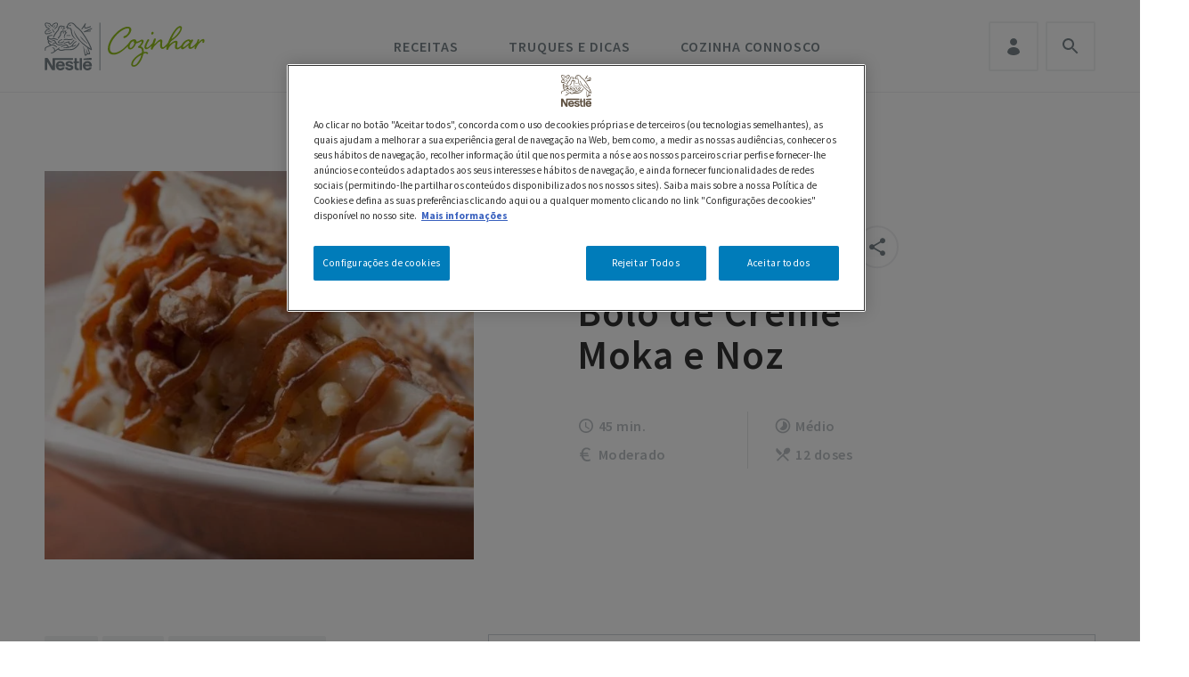

--- FILE ---
content_type: text/html; charset=UTF-8
request_url: https://saboreiaavida.nestle.pt/cozinhar/receita/bolo-de-creme-moka-e-noz
body_size: 26350
content:

<!DOCTYPE html>
<html lang="pt-pt" dir="ltr" prefix="content: http://purl.org/rss/1.0/modules/content/  dc: http://purl.org/dc/terms/  foaf: http://xmlns.com/foaf/0.1/  og: http://ogp.me/ns#  rdfs: http://www.w3.org/2000/01/rdf-schema#  schema: http://schema.org/  sioc: http://rdfs.org/sioc/ns#  sioct: http://rdfs.org/sioc/types#  skos: http://www.w3.org/2004/02/skos/core#  xsd: http://www.w3.org/2001/XMLSchema# ">
    <head>
    <link rel="manifest" href="/manifest-cozinhar.json">
    <link rel="apple-touch-icon" sizes="180x180" href="/themes/custom/savdrupal/assets/favicon/apple-touch-icon.png">
    <link rel="icon" type="image/png" sizes="32x32" href="/themes/custom/savdrupal/assets/favicon/favicon-32x32.png">
    <link rel="icon" type="image/png" sizes="16x16" href="/themes/custom/savdrupal/assets/favicon/favicon-16x16.png">
    <link rel="mask-icon" href="/themes/custom/savdrupal/assets/favicon/safari-pinned-tab.svg" color="#95c11f">
    <meta name="msapplication-TileColor" content="#ffffff">
    <meta name="theme-color" content="#95c11f">
    <meta name="apple-mobile-web-app-title" content="Short name">
    <meta charset="utf-8" />
<script>'use strict'; (function() {var abjs = {"tests":[{"name":"t_1","conditions":["return \/^\\\/cozinhar\\\/receita\\\/\/i.test(window.location.pathname);"],"experiences":[{"name":"e_1","fraction":"0.5","script":"document.write(\"<style>.promo-receitas-b { display:none !important; }<\/style>\");"},{"name":"e_2","fraction":"0.5","script":"document.write(\"<style>.promo-receitas-a { display:none !important; }<\/style>\");"}]}],"cookiePrefix":"abjs_","cookieDomain":"","cookieLifetime":30,"cookieSecure":"; secure"};
/**
 * @file
 * Adds common javascript functionality.
 *
 * Note that this file does not stand alone, and is included as an inline
 * script along with the dynamic tests, experiences, and conditions.
 */

// Cookie functions for getting and setting abjs cookies.
var abCookies = {
  getCookie: function (sKey) {
    'use strict';
    if (!sKey) {
      return null;
    }
    var abKey = abjs.cookiePrefix + sKey;
    return decodeURIComponent(document.cookie.replace(new RegExp('(?:(?:^|.*;)\\s*' + encodeURIComponent(abKey).replace(/[\-\.\+\*]/g, '\\$&') + '\\s*\\=\\s*([^;]*).*$)|^.*$'), '$1')) || null;
  },
  setCookie: function (sKey, sValue) {
    'use strict';
    var abKey = abjs.cookiePrefix + sKey;
    document.cookie = encodeURIComponent(abKey) + '=' + encodeURIComponent(sValue) + '; max-age=' + abjs.cookieLifetime * 24 * 60 * 60 + abjs.cookieDomain + '; path=/' + abjs.cookieSecure;
    return true;
  }
};

var i;
var j;
var fracArray;

// Convert condition and experience function strings into real functions,
// and convert experience fraction strings into numbers.
for (i = 0; i < abjs.tests.length; i++) {
  for (j = 0; j < abjs.tests[i].conditions.length; j++) {
    abjs.tests[i].conditions[j] = new Function(abjs.tests[i].conditions[j] + '\r\n');
  }
  for (j = 0; j < abjs.tests[i].experiences.length; j++) {
    abjs.tests[i].experiences[j].script = new Function(abjs.tests[i].experiences[j].script + '\r\n');
    if (abjs.tests[i].experiences[j].fraction.match('/')) {
      fracArray = abjs.tests[i].experiences[j].fraction.split('/');
      abjs.tests[i].experiences[j].fraction = fracArray[0] / fracArray[1];
    }
    abjs.tests[i].experiences[j].fraction = isNaN(1 * abjs.tests[i].experiences[j].fraction) ? 0 : 1 * abjs.tests[i].experiences[j].fraction;
  }
}

// First, for each test, check if all conditions evaluate to true. If any
// condition evaluates to false, remove that test from the abjs.tests array.
for (i = 0; i < abjs.tests.length; i++) {
  for (j = 0; j < abjs.tests[i].conditions.length; j++) {
    if (!abjs.tests[i].conditions[j]()) {
      abjs.tests.splice(i, 1);
      i--;
      break;
    }
  }
}

// For each test that passses all conditions, determine the experience for this
// user.
for (i = 0; i < abjs.tests.length; i++) {
  // First, check if a cookie exists for this test by checking the cookie's name.
  // If so, the value of the cookie is the index of the experience that this
  // user should have.
  if (abCookies.getCookie(abjs.tests[i].name)) {
    for (j = 0; j < abjs.tests[i].experiences.length; j++) {
      if (abCookies.getCookie(abjs.tests[i].name) === abjs.tests[i].experiences[j].name) {
        abjs.tests[i].activeExperience = j;
        break;
      }
    }
  }
  // If a cookie does not yet exist for this test, generate a random number to
  // determine what experience this user should have by comparing the random
  // number to the fractions assigned for each experience. Set a cookie for
  // this test and experience.
  else {
    var randomNum = Math.random();
    var fractionSum = 0;
    for (j = 0; j < abjs.tests[i].experiences.length; j++) {
      if (randomNum >= fractionSum && randomNum < fractionSum + abjs.tests[i].experiences[j].fraction) {
        abCookies.setCookie(abjs.tests[i].name, abjs.tests[i].experiences[j].name);
        abjs.tests[i].activeExperience = j;
        break;
      }
      fractionSum += abjs.tests[i].experiences[j].fraction;
    }
  }
}

// Run all experience scripts for this user.
for (i = 0; i < abjs.tests.length; i++) {
  if (typeof abjs.tests[i].activeExperience !== 'undefined') {
    abjs.tests[i].experiences[abjs.tests[i].activeExperience].script();
  }
}
})();</script>
<meta name="description" content="Com os produtos Nestlé podes fazer receitas como esta de Bolo de Creme Moka e Noz e deliciar a tua família e amigos em qualquer altura do ano." />
<link rel="canonical" href="https://saboreiaavida.nestle.pt/cozinhar/receita/bolo-de-creme-moka-e-noz" />
<meta property="og:type" content="recipe" />
<meta property="og:url" content="https://saboreiaavida.nestle.pt/cozinhar/receita/bolo-de-creme-moka-e-noz" />
<meta property="og:title" content="Receita de Bolo de Creme Moka e Noz | NESTLÉ" />
<meta property="og:description" content="Com os produtos Nestlé podes fazer receitas como esta de Bolo de Creme Moka e Noz e deliciar a tua família e amigos em qualquer altura do ano." />
<meta property="og:image" content="https://saboreiaavida.nestle.pt/sites/default/files/styles/receita_card_620x560/public/pictures/de2a2c5f-94f8-11e4-9488-d4ae52be23e7.jpeg?h=1544211f&amp;itok=B0kcSr6N" />
<meta name="Generator" content="Drupal 10 (https://www.drupal.org)" />
<meta name="MobileOptimized" content="width" />
<meta name="HandheldFriendly" content="true" />
<meta name="viewport" content="width=device-width, initial-scale=1.0" />
<link rel="icon" href="/themes/custom/cozinhar/favicon.ico" type="image/vnd.microsoft.icon" />
<link rel="alternate" hreflang="pt-pt" href="https://saboreiaavida.nestle.pt/cozinhar/receita/bolo-de-creme-moka-e-noz" />

    <!-- Google Tag Manager -->
    <script>(function(w,d,s,l,i){w[l]=w[l]||[];w[l].push({'gtm.start':
    new Date().getTime(),event:'gtm.js'});var f=d.getElementsByTagName(s)[0],
    j=d.createElement(s),dl=l!='dataLayer'?'&l='+l:'';j.async=true;j.src=
    'https://www.googletagmanager.com/gtm.js?id='+i+dl;f.parentNode.insertBefore(j,f);
    })(window,document,'script','dataLayer','GTM-NQVB2Q');</script>
    <!-- End Google Tag Manager -->
    <script src="https://cdn.adimo.co/scripts/ramsay.min.js"></script>
    <title>Receita de Bolo de Creme Moka e Noz | NESTLÉ</title>
    <link rel="stylesheet" media="all" href="/modules/contrib/ajax_loader/css/throbber-general.css?t6a5li" />
<link rel="stylesheet" media="all" href="/libraries/slick-carousel/slick/slick.css?t6a5li" />
<link rel="stylesheet" media="all" href="/modules/contrib/slick/css/layout/slick.module.css?t6a5li" />
<link rel="stylesheet" media="all" href="/core/assets/vendor/jquery.ui/themes/base/core.css?t6a5li" />
<link rel="stylesheet" media="all" href="/core/assets/vendor/jquery.ui/themes/base/autocomplete.css?t6a5li" />
<link rel="stylesheet" media="all" href="/core/assets/vendor/jquery.ui/themes/base/menu.css?t6a5li" />
<link rel="stylesheet" media="all" href="/core/misc/components/progress.module.css?t6a5li" />
<link rel="stylesheet" media="all" href="/core/misc/components/ajax-progress.module.css?t6a5li" />
<link rel="stylesheet" media="all" href="/core/misc/components/autocomplete-loading.module.css?t6a5li" />
<link rel="stylesheet" media="all" href="/core/modules/system/css/components/align.module.css?t6a5li" />
<link rel="stylesheet" media="all" href="/core/modules/system/css/components/fieldgroup.module.css?t6a5li" />
<link rel="stylesheet" media="all" href="/core/modules/system/css/components/container-inline.module.css?t6a5li" />
<link rel="stylesheet" media="all" href="/core/modules/system/css/components/clearfix.module.css?t6a5li" />
<link rel="stylesheet" media="all" href="/core/modules/system/css/components/details.module.css?t6a5li" />
<link rel="stylesheet" media="all" href="/core/modules/system/css/components/hidden.module.css?t6a5li" />
<link rel="stylesheet" media="all" href="/core/modules/system/css/components/item-list.module.css?t6a5li" />
<link rel="stylesheet" media="all" href="/core/modules/system/css/components/js.module.css?t6a5li" />
<link rel="stylesheet" media="all" href="/core/modules/system/css/components/nowrap.module.css?t6a5li" />
<link rel="stylesheet" media="all" href="/core/modules/system/css/components/position-container.module.css?t6a5li" />
<link rel="stylesheet" media="all" href="/core/modules/system/css/components/reset-appearance.module.css?t6a5li" />
<link rel="stylesheet" media="all" href="/core/modules/system/css/components/resize.module.css?t6a5li" />
<link rel="stylesheet" media="all" href="/core/modules/system/css/components/system-status-counter.css?t6a5li" />
<link rel="stylesheet" media="all" href="/core/modules/system/css/components/system-status-report-counters.css?t6a5li" />
<link rel="stylesheet" media="all" href="/core/modules/system/css/components/system-status-report-general-info.css?t6a5li" />
<link rel="stylesheet" media="all" href="/core/modules/system/css/components/tablesort.module.css?t6a5li" />
<link rel="stylesheet" media="all" href="/modules/contrib/blazy/css/blazy.css?t6a5li" />
<link rel="stylesheet" media="all" href="/modules/contrib/blazy/css/components/blazy.loading.css?t6a5li" />
<link rel="stylesheet" media="all" href="/modules/contrib/fivestar/widgets/basic/basic.css?t6a5li" />
<link rel="stylesheet" media="all" href="/modules/contrib/fivestar/css/fivestar.css?t6a5li" />
<link rel="stylesheet" media="all" href="/modules/contrib/gigya-drupal/gigya/css/gigya.css?t6a5li" />
<link rel="stylesheet" media="all" href="/core/modules/media/css/oembed.formatter.css?t6a5li" />
<link rel="stylesheet" media="all" href="/modules/contrib/slick/css/components/slick.thumbnail--hover.css?t6a5li" />
<link rel="stylesheet" media="all" href="/core/modules/views/css/views.module.css?t6a5li" />
<link rel="stylesheet" media="all" href="/core/assets/vendor/jquery.ui/themes/base/theme.css?t6a5li" />
<link rel="stylesheet" media="all" href="/libraries/slick-carousel/slick/slick-theme.css?t6a5li" />
<link rel="stylesheet" media="all" href="/modules/contrib/ajax_loader/css/wave.css?t6a5li" />
<link rel="stylesheet" media="all" href="/modules/contrib/better_exposed_filters/css/better_exposed_filters.css?t6a5li" />
<link rel="stylesheet" media="all" href="/modules/contrib/dsu_c_extend_component/css/dsu_c_extend_component.css?t6a5li" />
<link rel="stylesheet" media="all" href="/modules/contrib/paragraphs/css/paragraphs.unpublished.css?t6a5li" />
<link rel="stylesheet" media="all" href="/modules/custom/sav_mynestle/assets/css/mynestle_menu.css?t6a5li" />
<link rel="stylesheet" media="all" href="/modules/contrib/search_api_autocomplete/css/search_api_autocomplete.css?t6a5li" />
<link rel="stylesheet" media="all" href="/modules/contrib/search_kint/search_kint.css?t6a5li" />
<link rel="stylesheet" media="all" href="/modules/contrib/slick/css/theme/slick.theme--default.css?t6a5li" />
<link rel="stylesheet" media="all" href="/modules/contrib/slick/css/theme/slick.theme.css?t6a5li" />
<link rel="stylesheet" media="all" href="/modules/contrib/ultimenu/css/ultimenu.css?t6a5li" />
<link rel="stylesheet" media="all" href="/modules/contrib/ultimenu/css/ultimenu.extras.css?t6a5li" />
<link rel="stylesheet" media="all" href="https://stackpath.bootstrapcdn.com/font-awesome/4.7.0/css/font-awesome.min.css" />
<link rel="stylesheet" media="all" href="https://cdnjs.cloudflare.com/ajax/libs/animate.css/3.7.2/animate.min.css" />
<link rel="stylesheet" media="all" href="/themes/custom/cozinhar/assets/css/cozinhar.style.css?t6a5li" />
<link rel="stylesheet" media="all" href="/themes/custom/cozinhar/assets/css/cozinhar.overrides.css?t6a5li" />
<link rel="stylesheet" media="all" href="/themes/custom/cozinhar/assets/css/jquery-ui/css/jquery-ui.min.css?t6a5li" />
<link rel="stylesheet" media="all" href="/themes/custom/cozinhar/assets/css/jquery-ui/css/jquery-ui.theme.css?t6a5li" />

    
            <link type="text/css" rel="stylesheet" id="seckit-clickjacking-no-body" media="all" href="/modules/contrib/seckit/css/seckit.no_body.css" />
        <!-- stop SecKit protection -->
        <script type="text/javascript" src="/modules/contrib/seckit/js/seckit.document_write.js?"></script>
        <noscript>
        <link type="text/css" rel="stylesheet" id="seckit-clickjacking-noscript-tag" media="all" href="/modules/contrib/seckit/css/seckit.noscript_tag.css" />
        <div id="seckit-noscript-tag">
          Sorry, you need to enable JavaScript to visit this website.
        </div>
        </noscript></head>
    <body class="is-ultimenu-canvas is-ultimenu-canvas--hover node-15240 node-type--receita path-node page-node-type-receita coz-html">
      <!-- Google Tag Manager (noscript) -->
      <noscript><iframe src="https://www.googletagmanager.com/ns.html?id=GTM-NQVB2Q"
      height="0" width="0" style="display:none;visibility:hidden"></iframe></noscript>
      <!-- End Google Tag Manager (noscript) -->
      <!-- 100 anos label -->
                                  <div class="modal fade modal-user-edit-success" id="ModalUserEditIntSuccess" tabindex="-1" role="dialog" aria-labelledby="ModalUserEditIntSuccess" aria-hidden="true">
          <div class="modal-dialog modal-lg modal-dialog-centered" role="document">
            <div class="modal-content">

              <div class="modal-header">
                <button type="button" class="close" data-dismiss="modal" aria-label="Close">
                  <img src="/themes/custom/savdrupal/assets/images/icons/ui/Fechar_cinza.svg" alt="fechar">
                </button>
              </div>

              <div class="modal-body">
                <h2>Atualizações submetidas com sucesso.</h2>
              </div>

            </div>
          </div>
        </div>
                <div id="push-background" class="push-background push-background_hidden"></div>
        <div class="push-notification-widget push-notification-widget_hidden" id="push-notification-widget">
          <div class="push-notification-widget__title">
            <p class="bold">Queres ficar a par das melhores receitas de Nestlé Cozinhar?</p>
            <p>Subscreve e recebe as nossas notificações no teu browser.</p>
          </div>
          <div class="push-notification-widget__control">
            <button class="push-notification-widget__button btn btn-blue" type="button" onclick="Pushwoosh.subscribe()">
              Sim, quero
            </button>
            <button class="dismiss-notification btn btn-grey" id="push-denied">Agora não</button>
          </div>
          <div class="push-notification-widget__success">
            <p class="bold">Obrigado por subscreveres.</p>
            <button class="dismiss-notification btn btn-grey">Fechar</button>
          </div>
        </div>

                <a class="visually-hidden focusable skip-link" href="#main-content">
            Passar para o conteúdo principal
        </a>
        
          <div class="dialog-off-canvas-main-canvas" data-off-canvas-main-canvas>
    <div class="page">
    


<nav class="navbar navbar-expand-lg justify-content-between navbar-light sticky-top ">
			<div class="container">
		
		                              

<div data-block-plugin-id="fixed_block_content:cozinhar_mobile_search" class="block d-lg-none block--cozinharpesquisalink">
        <button type="button" class="nav-link" data-toggle="modal" data-target="#cozSearchModal">
        Pesquisa
    </button>
</div>

  <div data-block-plugin-id="system_branding_block" class="block block--cozinhar-branding">

  
    

        
	<a id="coz-nav-logo" href="/cozinhar" class="navbar-brand d-flex align-items-center " aria-label="Logo Nestlé Cozinhar">
						<img src="/themes/custom/cozinhar/logo.svg" class="mr-2" alt="logo Nestlé Cozinhar"/>

				
	</a>

  
  </div>


                    
		<button class="navbar-toggler" type="button" data-toggle="collapse" data-target=".navbar-collapse" aria-controls="navbar-collapse" aria-expanded="false" aria-label="Toggle navigation">
			<span class="navbar-toggler-icon"></span>
		</button>

		<div class="collapse navbar-collapse">
			                            <div class="mr-auto">
                      
  <div data-block-plugin-id="ultimenu_block:ultimenu-cozinhar" class="block block--ultimenucozinhar">

  
    

            <ul id="ultimenu-cozinhar" data-ultimenu="cozinhar" class="ultimenu ultimenu--hover ultimenu--cozinhar ultimenu--htb ultimenu--horizontal"><li class="ultimenu__item uitem"><a href="/cozinhar" data-drupal-link-system-path="cozinhar" class="ultimenu__link" target="_blank">Início</a></li><li class="ultimenu__item uitem has-ultimenu"><a href="/cozinhar/receitas" data-drupal-link-system-path="cozinhar/receitas" class="ultimenu__link">Receitas<span class="caret" aria-hidden="true"></span></a><section class="ultimenu__flyout is-htb">
            <div class="menu-cozinhar-receitas">
      
  <div class="views-element-container block block--views-block--menu-categorias-block-1" data-block-plugin-id="views_block:menu_categorias-block_1">

  
    

            <div><div class="js-view-dom-id-98d245ff0b7ffeeb95b2a33fa2a1b406c67b9ca8168bdbf5a7e597af5595e1ff">
  
  
  

  
  
  

  <div>
  <ul>

          <li>
<a href="/cozinhar/receitas/entradas" class="receitas-menu" id="menu-parent-entradas">Entradas</a></li>
          <li>
<a href="/cozinhar/receitas/pratos-principais" class="receitas-menu" id="menu-parent-pratos-principais">Pratos Principais</a></li>
          <li>
<a href="/cozinhar/receitas/sobremesas" class="receitas-menu" id="menu-parent-sobremesas">Sobremesas</a></li>
          <li>
<a href="/cozinhar/receitas/pequenos-almocos" class="receitas-menu" id="menu-parent-pequenos-almoos">Pequenos-Almoços</a></li>
          <li>
<a href="/cozinhar/receitas/lanches" class="receitas-menu" id="menu-parent-lanches">Lanches</a></li>
          <li>
<a href="/cozinhar/receitas/bebidas" class="receitas-menu" id="menu-parent-bebidas">Bebidas</a></li>
          <li>
<a href="/cozinhar/receitas/dietasespeciais" class="receitas-menu" id="menu-parent-dietas-especiais">Dietas Especiais</a></li>
          <li>
<a href="/cozinhar/receitas/ocasioesespeciais" class="receitas-menu" id="menu-parent-ocasies-especiais">Ocasiões Especiais</a></li>
          <li>
<a href="/cozinhar/receitas/para-mamas-e-bebes" class="receitas-menu" id="menu-parent-para-mams-e-bebs">Para mamãs e bebés</a></li>
          <li>
<a href="/cozinhar/receitas/receitasdeparceiros" class="receitas-menu" id="menu-parent-parceiros">Parceiros</a></li>
          <li>
<a href="/cozinhar/receitas/receitas-fazer-com-criancas" class="receitas-menu" id="menu-parent-para-fazer-com-as-crianas">Para fazer com as crianças</a></li>
        <li><a href="/cozinhar/colecoes" class="receitas-menu">Coleções</a></li>

  </ul>
</div>

    

  
  

  
  
</div>
</div>

      
  </div>

  <div class="views-element-container block block--views-block--menu-categorias-block-2" data-block-plugin-id="views_block:menu_categorias-block_2">

  
    

            <div><div class="js-view-dom-id-d30fd46baf20f38ab2735ea6e62abe7bb72b779143dd3073c3fcb74e85955cfe">
  
  
  

  
  
  

  <div class="parent-secundario menu-parent-sobremesas">
  <ul>

          <li>
 <a href="/cozinhar/receitas/sobremesas?sub=vegan&id=4317" class="child-secundario menu-vegan" data-id="4317">Vegan</a>
</li>
          <li>
 <a href="/cozinhar/receitas/sobremesas?sub=sem-lactose&id=4318" class="child-secundario menu-sem-lactose" data-id="4318">Sem Lactose</a>
</li>
          <li>
 <a href="/cozinhar/receitas/sobremesas?sub=bolos&id=4038" class="child-secundario menu-bolos" data-id="4038">Bolos</a>
</li>
          <li>
 <a href="/cozinhar/receitas/sobremesas?sub=gelados&id=4041" class="child-secundario menu-gelados" data-id="4041">Gelados</a>
</li>
          <li>
 <a href="/cozinhar/receitas/sobremesas?sub=sobremesas-com-fruta&id=4042" class="child-secundario menu-sobremesas-com-fruta" data-id="4042">Sobremesas com Fruta</a>
</li>
          <li>
 <a href="/cozinhar/receitas/sobremesas?sub=doces-de-colher&id=4040" class="child-secundario menu-doces-de-colher" data-id="4040">Doces de Colher</a>
</li>
          <li>
 <a href="/cozinhar/receitas/sobremesas?sub=receitas-de-chocolate&id=4043" class="child-secundario menu-receitas-de-chocolate" data-id="4043">Receitas de Chocolate</a>
</li>
          <li>
 <a href="/cozinhar/receitas/sobremesas?sub=tartes&id=4039" class="child-secundario menu-tartes" data-id="4039">Tartes</a>
</li>
          <li>
 <a href="/cozinhar/receitas/sobremesas?sub=receitas-com-leite-condensado&id=4083" class="child-secundario menu-receitas-com-leite-condensado" data-id="4083">Receitas com Leite Condensado</a>
</li>
    
  </ul>
</div>
<div class="parent-secundario menu-parent-para-mams-e-bebs">
  <ul>

          <li>
 <a href="/cozinhar/receitas/para-mamas-e-bebes?sub=sopas&id=4336" class="child-secundario menu-sopas" data-id="4336">Sopas</a>
</li>
          <li>
 <a href="/cozinhar/receitas/para-mamas-e-bebes?sub=pratos-principais-para-bebs&id=4338" class="child-secundario menu-pratos-principais-para-bebs" data-id="4338">Pratos Principais para Bebés</a>
</li>
          <li>
 <a href="/cozinhar/receitas/para-mamas-e-bebes?sub=pequenos-almoos-e-lanches&id=4340" class="child-secundario menu-pequenos-almoos-e-lanches" data-id="4340">Pequenos-Almoços e Lanches</a>
</li>
          <li>
 <a href="/cozinhar/receitas/para-mamas-e-bebes?sub=sobremesas&id=4339" class="child-secundario menu-sobremesas" data-id="4339">Sobremesas</a>
</li>
    
  </ul>
</div>
<div class="parent-secundario menu-parent-pratos-principais">
  <ul>

          <li>
 <a href="/cozinhar/receitas/pratos-principais?sub=pratos-de-carne&id=4029" class="child-secundario menu-pratos-de-carne" data-id="4029">Pratos de Carne</a>
</li>
          <li>
 <a href="/cozinhar/receitas/pratos-principais?sub=pratos-de-arroz&id=4033" class="child-secundario menu-pratos-de-arroz" data-id="4033">Pratos de Arroz</a>
</li>
          <li>
 <a href="/cozinhar/receitas/pratos-principais?sub=pizzas-e-massas&id=4034" class="child-secundario menu-pizzas-e-massas" data-id="4034">Pizzas e Massas</a>
</li>
          <li>
 <a href="/cozinhar/receitas/pratos-principais?sub=hambrgueres&id=4089" class="child-secundario menu-hambrgueres" data-id="4089">Hambúrgueres</a>
</li>
          <li>
 <a href="/cozinhar/receitas/pratos-principais?sub=acompanhamentos&id=4037" class="child-secundario menu-acompanhamentos" data-id="4037">Acompanhamentos</a>
</li>
          <li>
 <a href="/cozinhar/receitas/pratos-principais?sub=quiches-e-empadas&id=4036" class="child-secundario menu-quiches-e-empadas" data-id="4036">Quiches e Empadas</a>
</li>
          <li>
 <a href="/cozinhar/receitas/pratos-principais?sub=peixe-e-marisco&id=4030" class="child-secundario menu-peixe-e-marisco" data-id="4030">Peixe e Marisco</a>
</li>
          <li>
 <a href="/cozinhar/receitas/pratos-principais?sub=bacalhau&id=4032" class="child-secundario menu-bacalhau" data-id="4032">Bacalhau</a>
</li>
          <li>
 <a href="/cozinhar/receitas/pratos-principais?sub=frango&id=4031" class="child-secundario menu-frango" data-id="4031">Frango</a>
</li>
          <li>
 <a href="/cozinhar/receitas/pratos-principais?sub=vegetarianos&id=4088" class="child-secundario menu-vegetarianos" data-id="4088">Vegetarianos</a>
</li>
          <li>
 <a href="/cozinhar/receitas/pratos-principais?sub=saladas&id=4035" class="child-secundario menu-saladas" data-id="4035">Saladas</a>
</li>
    
  </ul>
</div>
<div class="parent-secundario menu-parent-">
  <ul>

          <li>
 <a href="?sub=po&id=4086" class="child-secundario menu-po" data-id="4086">Pão</a>
</li>
          <li>
 <a href="?sub=receitas-em-vdeo&id=4494" class="child-secundario menu-receitas-em-vdeo" data-id="4494">Receitas em vídeo</a>
</li>
          <li>
 <a href="?sub=sandwiches&id=4049" class="child-secundario menu-sandwiches" data-id="4049">Sandwiches</a>
</li>
          <li>
 <a href="?sub=panquecas&id=4051" class="child-secundario menu-panquecas" data-id="4051">Panquecas</a>
</li>
          <li>
 <a href="?sub=over-night&id=4085" class="child-secundario menu-over-night" data-id="4085">Over-Night</a>
</li>
          <li>
 <a href="?sub=receitas-com-iogurte&id=4087" class="child-secundario menu-receitas-com-iogurte" data-id="4087">Receitas com Iogurte</a>
</li>
          <li>
 <a href="?sub=crepes&id=4050" class="child-secundario menu-crepes" data-id="4050">Crepes</a>
</li>
          <li>
 <a href="?sub=compotas&id=4048" class="child-secundario menu-compotas" data-id="4048">Compotas</a>
</li>
          <li>
 <a href="?sub=bolachas&id=4072" class="child-secundario menu-bolachas" data-id="4072">Bolachas</a>
</li>
          <li>
 <a href="?sub=entradas&id=4014" class="child-secundario menu-entradas" data-id="4014">Entradas</a>
</li>
          <li>
 <a href="?sub=pratos-principais&id=4015" class="child-secundario menu-pratos-principais" data-id="4015">Pratos Principais</a>
</li>
          <li>
 <a href="?sub=sobremesas&id=4016" class="child-secundario menu-sobremesas" data-id="4016">Sobremesas</a>
</li>
          <li>
 <a href="?sub=pequenos-almoos&id=4428" class="child-secundario menu-pequenos-almoos" data-id="4428">Pequenos-Almoços</a>
</li>
          <li>
 <a href="?sub=lanches&id=4429" class="child-secundario menu-lanches" data-id="4429">Lanches</a>
</li>
          <li>
 <a href="?sub=bebidas&id=4017" class="child-secundario menu-bebidas" data-id="4017">Bebidas</a>
</li>
          <li>
 <a href="?sub=dietas-especiais&id=4022" class="child-secundario menu-dietas-especiais" data-id="4022">Dietas Especiais</a>
</li>
          <li>
 <a href="?sub=ocasies-especiais&id=4020" class="child-secundario menu-ocasies-especiais" data-id="4020">Ocasiões Especiais</a>
</li>
          <li>
 <a href="?sub=para-mams-e-bebs&id=4335" class="child-secundario menu-para-mams-e-bebs" data-id="4335">Para mamãs e bebés</a>
</li>
          <li>
 <a href="?sub=parceiros&id=4021" class="child-secundario menu-parceiros" data-id="4021">Parceiros</a>
</li>
          <li>
 <a href="?sub=para-fazer-com-as-crianas&id=4392" class="child-secundario menu-para-fazer-com-as-crianas" data-id="4392">Para fazer com as crianças</a>
</li>
    
  </ul>
</div>
<div class="parent-secundario menu-parent-entradas">
  <ul>

          <li>
 <a href="/cozinhar/receitas/entradas?sub=sopas-frias&id=4076" class="child-secundario menu-sopas-frias" data-id="4076">Sopas Frias</a>
</li>
          <li>
 <a href="/cozinhar/receitas/entradas?sub=sopas&id=4024" class="child-secundario menu-sopas" data-id="4024">Sopas</a>
</li>
          <li>
 <a href="/cozinhar/receitas/entradas?sub=salgados&id=4028" class="child-secundario menu-salgados" data-id="4028">Salgados</a>
</li>
          <li>
 <a href="/cozinhar/receitas/entradas?sub=pratos-com-queijos&id=4025" class="child-secundario menu-pratos-com-queijos" data-id="4025">Pratos com Queijos</a>
</li>
          <li>
 <a href="/cozinhar/receitas/entradas?sub=pats&id=4026" class="child-secundario menu-pats" data-id="4026">Patês</a>
</li>
          <li>
 <a href="/cozinhar/receitas/entradas?sub=molhos&id=4027" class="child-secundario menu-molhos" data-id="4027">Molhos</a>
</li>
    
  </ul>
</div>
<div class="parent-secundario menu-parent-pequenos-almoos">
  <ul>

          <li>
 <a href="/cozinhar/receitas/pequenos-almocos?sub=po&id=4430" class="child-secundario menu-po" data-id="4430">Pão</a>
</li>
          <li>
 <a href="/cozinhar/receitas/pequenos-almocos?sub=sandwiches&id=4432" class="child-secundario menu-sandwiches" data-id="4432">Sandwiches</a>
</li>
          <li>
 <a href="/cozinhar/receitas/pequenos-almocos?sub=panquecas&id=4434" class="child-secundario menu-panquecas" data-id="4434">Panquecas</a>
</li>
          <li>
 <a href="/cozinhar/receitas/pequenos-almocos?sub=over-night&id=4437" class="child-secundario menu-over-night" data-id="4437">Over-Night</a>
</li>
          <li>
 <a href="/cozinhar/receitas/pequenos-almocos?sub=receitas-com-iogurte&id=4439" class="child-secundario menu-receitas-com-iogurte" data-id="4439">Receitas com Iogurte</a>
</li>
          <li>
 <a href="/cozinhar/receitas/pequenos-almocos?sub=crepes&id=4441" class="child-secundario menu-crepes" data-id="4441">Crepes</a>
</li>
          <li>
 <a href="/cozinhar/receitas/pequenos-almocos?sub=compotas&id=4442" class="child-secundario menu-compotas" data-id="4442">Compotas</a>
</li>
          <li>
 <a href="/cozinhar/receitas/pequenos-almocos?sub=bolachas&id=4444" class="child-secundario menu-bolachas" data-id="4444">Bolachas</a>
</li>
    
  </ul>
</div>
<div class="parent-secundario menu-parent-dietas-especiais">
  <ul>

          <li>
 <a href="/cozinhar/receitas/dietasespeciais?sub=vegan&id=4319" class="child-secundario menu-vegan" data-id="4319">Vegan</a>
</li>
          <li>
 <a href="/cozinhar/receitas/dietasespeciais?sub=pratos-vegetarianos&id=4091" class="child-secundario menu-pratos-vegetarianos" data-id="4091">Pratos Vegetarianos</a>
</li>
          <li>
 <a href="/cozinhar/receitas/dietasespeciais?sub=sem-lactose&id=4064" class="child-secundario menu-sem-lactose" data-id="4064">Sem Lactose</a>
</li>
          <li>
 <a href="/cozinhar/receitas/dietasespeciais?sub=sem-glten&id=4063" class="child-secundario menu-sem-glten" data-id="4063">Sem Glúten</a>
</li>
          <li>
 <a href="/cozinhar/receitas/dietasespeciais?sub=sem-acar&id=4062" class="child-secundario menu-sem-acar" data-id="4062">Sem Açúcar</a>
</li>
    
  </ul>
</div>
<div class="parent-secundario menu-parent-ocasies-especiais">
  <ul>

          <li>
 <a href="/cozinhar/receitas/ocasioesespeciais?sub=sobremesas-de-vero&id=4061" class="child-secundario menu-sobremesas-de-vero" data-id="4061">Sobremesas de Verão</a>
</li>
          <li>
 <a href="/cozinhar/receitas/ocasioesespeciais?sub=santos-populares&id=4059" class="child-secundario menu-santos-populares" data-id="4059">Santos Populares</a>
</li>
          <li>
 <a href="/cozinhar/receitas/ocasioesespeciais?sub=pscoa&id=4053" class="child-secundario menu-pscoa" data-id="4053">Páscoa</a>
</li>
          <li>
 <a href="/cozinhar/receitas/ocasioesespeciais?sub=natal&id=4052" class="child-secundario menu-natal" data-id="4052">Natal</a>
</li>
          <li>
 <a href="/cozinhar/receitas/ocasioesespeciais?sub=halloween&id=4084" class="child-secundario menu-halloween" data-id="4084">Halloween</a>
</li>
          <li>
 <a href="/cozinhar/receitas/ocasioesespeciais?sub=festas-de-aniversrio&id=4068" class="child-secundario menu-festas-de-aniversrio" data-id="4068">Festas de Aniversário</a>
</li>
    
  </ul>
</div>
<div class="parent-secundario menu-parent-parceiros">
  <ul>

          <li>
 <a href="/cozinhar/receitas/receitasdeparceiros?sub=sabores-do-mediterrneo&id=4067" class="child-secundario menu-sabores-do-mediterrneo" data-id="4067">Sabores do Mediterrâneo</a>
</li>
          <li>
 <a href="/cozinhar/receitas/receitasdeparceiros?sub=bimby&id=4054" class="child-secundario menu-bimby" data-id="4054">Bimby</a>
</li>
          <li>
 <a href="/cozinhar/receitas/receitasdeparceiros?sub=cooking-and-margarida&id=4055" class="child-secundario menu-cooking-and-margarida" data-id="4055">Cooking and Margarida</a>
</li>
    
  </ul>
</div>
<div class="parent-secundario menu-parent-bebidas">
  <ul>

          <li>
 <a href="/cozinhar/receitas/bebidas?sub=receitas-de-batidos&id=4046" class="child-secundario menu-receitas-de-batidos" data-id="4046">Receitas de Batidos</a>
</li>
          <li>
 <a href="/cozinhar/receitas/bebidas?sub=bebidas-quentes&id=4045" class="child-secundario menu-bebidas-quentes" data-id="4045">Bebidas Quentes</a>
</li>
          <li>
 <a href="/cozinhar/receitas/bebidas?sub=bebidas-frias&id=4044" class="child-secundario menu-bebidas-frias" data-id="4044">Bebidas Frias</a>
</li>
          <li>
 <a href="/cozinhar/receitas/bebidas?sub=bebidas-com-caf&id=4047" class="child-secundario menu-bebidas-com-caf" data-id="4047">Bebidas com Café</a>
</li>
    
  </ul>
</div>
<div class="parent-secundario menu-parent-lanches">
  <ul>

          <li>
 <a href="/cozinhar/receitas/lanches?sub=po&id=4431" class="child-secundario menu-po" data-id="4431">Pão</a>
</li>
          <li>
 <a href="/cozinhar/receitas/lanches?sub=sandwiches&id=4433" class="child-secundario menu-sandwiches" data-id="4433">Sandwiches</a>
</li>
          <li>
 <a href="/cozinhar/receitas/lanches?sub=panquecas&id=4435" class="child-secundario menu-panquecas" data-id="4435">Panquecas</a>
</li>
          <li>
 <a href="/cozinhar/receitas/lanches?sub=over-night&id=4436" class="child-secundario menu-over-night" data-id="4436">Over-Night</a>
</li>
          <li>
 <a href="/cozinhar/receitas/lanches?sub=receitas-com-iogurte&id=4438" class="child-secundario menu-receitas-com-iogurte" data-id="4438">Receitas com Iogurte</a>
</li>
          <li>
 <a href="/cozinhar/receitas/lanches?sub=crepes&id=4440" class="child-secundario menu-crepes" data-id="4440">Crepes</a>
</li>
          <li>
 <a href="/cozinhar/receitas/lanches?sub=compotas&id=4443" class="child-secundario menu-compotas" data-id="4443">Compotas</a>
</li>
          <li>
 <a href="/cozinhar/receitas/lanches?sub=bolachas&id=4445" class="child-secundario menu-bolachas" data-id="4445">Bolachas</a>
</li>
    
  </ul>
</div>

    

  
  

  
  
</div>
</div>

      
  </div>

  <div class="views-element-container block block--views-block--menu-receitas-block-1" data-block-plugin-id="views_block:menu_receitas-block_1">

  
    

            <div><div class="js-view-dom-id-d2d723a7574083fa24c8f61769e7b4bfaa6ac54c97a6b337f2574345b3f0f230">
  
  
  

      <header>
      <div class="vertical-title">Últimas</div>
    </header>
  
  
  

  
    <div class="views-row">
          
<div class="receita" style="margin-bottom:20px;">
	<div class="top-title">
		<a href=" /cozinhar/receita/barras-de-grao-de-bico-e-cacau ">Barras de grão-de-bico e cacau</a>
	</div>
	<div class="receita-top-title-wrp">  
<img loading="lazy" src="/sites/default/files/styles/receita_card_620x560/public/2025-10/Foto-1011CL.png?h=fd38a500&amp;itok=l6hoDKtO" width="620" height="560" alt="Barras de grão-de-bico e cacau  " typeof="foaf:Image" class="img-fluid">


</div>
</div>

<div class="receita ebooks relative">
	<div class="vertical-title">eBooks</div>
	<div class="top-title">
		<a href="/cozinhar/ebooks">eBooks para cozinhar como um Chef</a>
	</div>
	<div class="receita-top-title-wrp">
		<img src="/themes/custom/cozinhar/assets/images/1440x664_Ebook_area_site_menu2.jpg" alt="ebooks grátis Nestlé Cozinhar" class="img-fluid">
	</div>
</div>

<style>
	.receita-top-title-wrp img {
		max-height: 170px !important;
	}
	.receita.ebooks .vertical-title {
		position: absolute;
		transform: rotate(-90deg);
		left: -80px;
		top: 35px;
		font-size: 25px;
		line-height: 32px;
		font-weight: 400;
		letter-spacing: 0;
		margin: 0;
		padding-right: 15px;
		border-right: 1px solid #7b868c;
	}
</style>

      </div>

    

  
  

  
  
</div>
</div>

      
  </div>

  <div class="views-element-container block block--views-block--menu-receitas-block-2" data-block-plugin-id="views_block:menu_receitas-block_2">

  
    

            <div><div class="js-view-dom-id-b2a64bea626959cd1578735703fe24e52731b7aeda4f57ccb6556e8031e0420a">
  
  
  

  
  
  

    

  
  

  
  
</div>
</div>

      
  </div>

  </div>

          </section></li><li class="ultimenu__item uitem"><a href="/cozinhar/dicas" data-drupal-link-system-path="cozinhar/dicas" class="ultimenu__link">Truques e Dicas</a></li><li class="ultimenu__item uitem has-ultimenu"><a href="/cozinhar/marcas" data-drupal-link-system-path="cozinhar/marcas" class="ultimenu__link">Cozinha Connosco<span class="caret" aria-hidden="true"></span></a><section class="ultimenu__flyout is-htb">
              
  <div class="views-element-container block block--views-block--cozinhar-marcas-block-2-2" data-block-plugin-id="views_block:cozinhar_marcas-block_2">

  
    

            <div><div class="marcas-menu js-view-dom-id-8808e63f1a98267b4f0b9b2ca5601f59847171852374dc83bb40a287c5f6d7d3">
  
  
  

  
  
  

  
    <div class="views-row">
          <span class="views-field views-field-field-logo"><span class="field-content">  <a href="/cozinhar/marca/nestle-sobremesas-receitas" hreflang="pt-pt">
<img loading="lazy" src="/sites/default/files/styles/brand_240x240/public/2020-02/NestleSobremesas%401x.jpg?itok=089f0eP6" width="360" height="360" alt="Nestlé Sobremesas" typeof="foaf:Image" class="img-fluid">

</a>
</span></span>
      </div>
    <div class="views-row">
          <span class="views-field views-field-field-logo"><span class="field-content">  <a href="/cozinhar/marca/receitas-com-leite-condensado" hreflang="pt-pt">
<img loading="lazy" src="/sites/default/files/styles/brand_240x240/public/2020-02/NestleLeiteCondensado%401x.jpg?itok=TaQZWXyg" width="360" height="360" alt="Nestlé Leite Condensado" typeof="foaf:Image" class="img-fluid">

</a>
</span></span>
      </div>
    <div class="views-row">
          <span class="views-field views-field-field-logo"><span class="field-content">  <a href="/cozinhar/marca/receitas-natas-nestle-longa-vida" hreflang="pt-pt">
<img loading="lazy" src="/sites/default/files/styles/brand_240x240/public/2020-03/LongaVida%401x.jpg?itok=B_PsKgkn" width="360" height="360" alt="Nestlé Longa Vida" typeof="foaf:Image" class="img-fluid">

</a>
</span></span>
      </div>
    <div class="views-row">
          <span class="views-field views-field-field-logo"><span class="field-content">  <a href="/cozinhar/marca/cafes-nestle-receitas-com-cafe" hreflang="pt-pt">
<img loading="lazy" src="/sites/default/files/styles/brand_240x240/public/2021-01/logo_cafes.png?itok=v4uoSIiu" width="360" height="360" alt="Cafés Nestlé" typeof="foaf:Image" class="img-fluid">

</a>
</span></span>
      </div>
    <div class="views-row">
          <span class="views-field views-field-field-logo"><span class="field-content">  <a href="/cozinhar/marca/receitas-maggi" hreflang="pt-pt">
<img loading="lazy" src="/sites/default/files/styles/brand_240x240/public/2025-11/Maggi.png?itok=hCymzgfg" width="360" height="360" alt="Maggi" typeof="foaf:Image" class="img-fluid">

</a>
</span></span>
      </div>
    <div class="views-row">
          <span class="views-field views-field-field-logo"><span class="field-content">  <a href="/cozinhar/marca/garden-gourmet-receitas" hreflang="pt-pt">
<img loading="lazy" src="/sites/default/files/styles/brand_240x240/public/2025-08/GardenGourmet-logo1.jpg?itok=VdpiSA3x" width="360" height="360" alt="Garden Gourmet" typeof="foaf:Image" class="img-fluid">

</a>
</span></span>
      </div>
    <div class="views-row">
          <span class="views-field views-field-field-logo"><span class="field-content">  <a href="/cozinhar/marca/nestle-baby-me-receitas" hreflang="pt-pt">
<img loading="lazy" src="/sites/default/files/styles/brand_240x240/public/2020-11/Nestle_Baby_me.jpg?itok=kyo0wMbN" width="360" height="360" alt="nestlé baby &amp; me" typeof="foaf:Image" class="img-fluid">

</a>
</span></span>
      </div>
    <div class="views-row">
          <span class="views-field views-field-field-logo"><span class="field-content">  <a href="/cozinhar/marca/receitas-com-nestum" hreflang="pt-pt">
<img loading="lazy" src="/sites/default/files/styles/brand_240x240/public/2021-03/logo_nestum.png?itok=bx9ELNFS" width="360" height="360" alt="logo nestum" typeof="foaf:Image" class="img-fluid">

</a>
</span></span>
      </div>
    <div class="views-row">
          <span class="views-field views-field-field-logo"><span class="field-content">  <a href="/cozinhar/marca/pensal-receitas-com-sabor" hreflang="pt-pt">
<img loading="lazy" src="/sites/default/files/styles/brand_240x240/public/2021-08/logo%20pensal.png?itok=yMs8K2vS" width="360" height="360" alt="logo pensal" typeof="foaf:Image" class="img-fluid">

</a>
</span></span>
      </div>

    

  
  

  
  
</div>
</div>

      
  </div>


          </section></li><li class="ultimenu__item uitem"><a href="https://saboreiaavida.nestle.pt/" class="ultimenu__link is-external">Saboreia a Vida</a></li><li class="ultimenu__item uitem"><a href="/cozinhar/ebooks" data-drupal-link-system-path="cozinhar/ebooks" class="ultimenu__link">eBooks</a></li></ul>
      
  </div>


                </div>
                    
			                              
  <div data-block-plugin-id="gigya_raas_links" class="block block--cozinhar-gigyaraaslinks">

  
    

            <ul class="nav navbar-nav">
	
		<li class="user-nav-desktop">
			<ul class="nav navbar-nav">

				<li class="nav-item user dropdown">
					<button class="nav-link dropdown-toggle menu-user-icon" data-toggle="dropdown" title="Menu de utilizador"></button>
					<div class="dropdown-menu">
						<span class=" dropdown-item"><a href="/#raas-login" class="gigya-raas-login nav-link" id="gigya-raas-login">Login</a></span>
						<span><hr></span>
						<span class=" dropdown-item">
							<a href="#" class="gigya-raas-register" id="gigya-raas-register">Registar</a>
						</span>
					</div>
				</li>
				<li class="nav-item search d-none d-lg-block">
					<button type="button" class="nav-link" data-toggle="modal" data-target="#cozSearchModal">
						Pesquisa
					</button>
				</li>
			</ul>
		</li>
		<li class="user-nav-mobile">
			<ul class="nav navbar-nav">

				<li class="nav-item user">
					<a href="/#raas-login" class="gigya-raas-login nav-link" id="gigya-raas-login">Login</a>
				</li>
				<li class="nav-item user">
					<a href="#" class="gigya-raas-register" id="gigya-raas-register">Registar</a>
				</li>
				<li class="nav-item search d-none d-lg-block">
					<button type="button" class="nav-link" data-toggle="modal" data-target="#cozSearchModal">
						Pesquisa
					</button>
				</li>
			</ul>

		</li>
	

	
	
	
	</ul>


      
  </div>


<div data-block-plugin-id="fixed_block_content:cozinhar_bloco_siga_nos" class="block block--cozinharblocosiganos">
	
	

	<span>SEGUE-NOS EM</span>
	<span class="sm-icons">
		<a href="https://www.facebook.com/NestleCozinhar"><img src="/themes/custom/cozinhar/assets/images/icons/social/Facebook.svg" alt="logo Facebook"></a>
		<a href="https://www.instagram.com/nestlecozinhar/"><img src="/themes/custom/cozinhar/assets/images/icons/social/Instagram_branco.svg" alt="logo Instagram"></a>
		<a href="https://www.youtube.com/nestlecozinhar"><img src="/themes/custom/cozinhar/assets/images/icons/social/Youtube.svg" alt="logo YouTube"></a>
		<a href="https://www.pinterest.com/nestlecozinhar/"><img src="/themes/custom/cozinhar/assets/images/icons/social/Pinterest_branco.svg" alt="logo Pinterest"></a>
	</span>

</div>


                    		</div>

				</div>
	</nav>

    <main class="">

                    <header class="page__header">
                <div class="container">
                      <div data-drupal-messages-fallback class="hidden"></div>


                </div>
            </header>
        
                    <div class="page__content">
                <div class="container">
                      
<div class="coz-pesquisa-modal modal fade" id="cozSearchModal" tabindex="-1" role="dialog" aria-labelledby="exampleModalLabel" aria-hidden="true">
	<div class="modal-dialog modal-lg" role="document">
		<div class="modal-content">
			<div class="modal-header">
				<div class="modal-title">Pesquisa algo e clica enter</div>
				<button type="button" class="close" data-dismiss="modal" aria-label="Close">
					<img src="/themes/custom/cozinhar/assets/images/icons/ui/Fechar_cinza@3x.svg" alt="fechar">
				</button>
			</div>
			<div class="modal-body">
				
  <div class="views-exposed-form needs-validation block block--exposedformcozinhar-pesquisacozinhar-pesquisa-page-1-modal" data-drupal-selector="views-exposed-form-cozinhar-pesquisa-cozinhar-pesquisa-page-1" data-block-plugin-id="views_exposed_filter_block:cozinhar_pesquisa-cozinhar_pesquisa_page_1">

  
    

            
<form action="/cozinhar/pesquisa" method="get" id="views-exposed-form-cozinhar-pesquisa-cozinhar-pesquisa-page-1" accept-charset="UTF-8" class="form">
  
<div class="js-form-item form-item form-type-search-api-autocomplete js-form-type-search-api-autocomplete form-item-search-api-fulltext js-form-item-search-api-fulltext form-no-label form-group">
  
  
  
  
  
<input placeholder="Pesquisa uma receita" data-drupal-selector="edit-search-api-fulltext" data-search-api-autocomplete-search="cozinhar_pesquisa" class="form-autocomplete form-text form-control" data-autocomplete-path="/search_api_autocomplete/cozinhar_pesquisa?display=cozinhar_pesquisa_page_1&amp;&amp;filter=search_api_fulltext" data-msg-maxlength="This field has a maximum length of 128." type="text" id="edit-search-api-fulltext" name="search_api_fulltext" value="" size="30" maxlength="128">


  
  
  
  
  </div>
<div data-drupal-selector="edit-actions" class="form-actions js-form-wrapper form-wrapper" id="edit-actions--2">

<input class="btn btn-primary js-form-submit form-submit btn btn-primary" data-drupal-selector="edit-submit-cozinhar-pesquisa" type="submit" id="edit-submit-cozinhar-pesquisa" value="→">
</div>


</form>

      
  </div>
			</div>
		</div>
	</div>
</div>

  <div data-block-plugin-id="system_main_block" class="block block--cozinhar-content block--system-main">

  
    

            

<script>
	window.recipe_label = "Bolo de Creme Moka e Noz"
</script>

<article data-history-node-id="15240" about="/cozinhar/receita/bolo-de-creme-moka-e-noz" class="node receita receita--full">
	
	


	<div class="receita-top-wrapper" itemscope itemtype="http://schema.org/Recipe">

					<div class="receita-inner-wrapper">

				<div class="container p-0">
					<div class="row align-items-md-center position-relative">

						<div class="col-md-5">
							<div class="receita-card-categorias-wrapper">
								
      <div class="receita__field-categoria-e-sub-categoria">
                    <div class="field__item" itemprop="recipeCategory">Sobremesas</div>
                                            <div class="field__item">Bolos</div>
                  </div>
  
							</div>
							<div class="receita-card-image receita-card-media">
								
								
            <div class="receita__field-imagem-receita">  <a href="/cozinhar/receita/bolo-de-creme-moka-e-noz" hreflang="pt-pt">
<img loading="lazy" itemprop="image" src="/sites/default/files/styles/receita_card_620x560/public/pictures/de2a2c5f-94f8-11e4-9488-d4ae52be23e7.jpeg?h=1544211f&amp;itok=B0kcSr6N" width="620" height="560" alt="&quot;Bolo de creme moka e noz&quot;" typeof="foaf:Image" class="img-fluid">

</a>
</div>
      
								<div class="d-none d-md-block"></div>
							</div>
						</div>

						<div class="col-md-4 offset-md-1 mt-4 mt-md-0">
							<div class="">
								<div class="share-receita-mobile">
									<div class="share-wrapper-mobile">
										<div class="getsocial">
											<div class="sav-share-icons">
												<a class="sav-share-icon sav_share_fb" href="#">
													<span class="fa fa-2x fa-facebook-official"></span>
												</a>
												<a class="sav-share-icon sav_share_pin" href="#">
													<span class="fa fa-2x fa-pinterest"></span>
												</a>
												<a class="sav-share-icon sav_share_wa" href="#">
													<span class="fa fa-2x fa-whatsapp"></span>
												</a>
												<a class="sav-share-icon sav_share_em" href="#">
													<span class="fa fa-2x fa-envelope-o"></span>
												</a>
											</div>
										</div>
										<div class="share-button">
											<a href="javascript:void(0)" class="btn-circle-grey share d-inline-block" aria-label="Partilhar">
												<i class="fa fa-share-2"></i>
											</a>
										</div>
									</div>
								</div>

								
																			<div class="origin-receita d-none d-md-flex">Receita por&nbsp;
            <div class="receita__origem" itemprop="author">Nestlé</div>
      </div>
																	
								<div class="rating-receita">
									
            <div class="receita__field-rating"><form class="fivestar-form-1 needs-validation" id="vote" data-drupal-selector="fivestar-form-1" action="/cozinhar/receita/bolo-de-creme-moka-e-noz" method="post" accept-charset="UTF-8">
  <div class="clearfix fivestar-average-text fivestar-average-stars fivestar-form-item fivestar-basic"><div class="js-form-item form-item js-form-type-fivestar form-item-vote js-form-item-vote form-no-label form-group">
        

<div class="js-form-item form-item js-form-type-select form-item-vote js-form-item-vote form-no-label form-group">
        <select class="vote form-select form-control" data-drupal-selector="edit-vote" aria-describedby="edit-vote--2--description" id="edit-vote--2" name="vote"><option value="-">Select rating</option><option value="20">Give Bolo de Creme Moka e Noz 1/5</option><option value="40">Give Bolo de Creme Moka e Noz 2/5</option><option value="60">Give Bolo de Creme Moka e Noz 3/5</option><option value="80">Give Bolo de Creme Moka e Noz 4/5</option><option value="100" selected="selected">Give Bolo de Creme Moka e Noz 5/5</option></select>
            <small id="edit-vote--2--description" class="description form-text text-muted">
     <span>3</span>
    </small>
  </div>

        </div>
</div>

<input class="js-hide js-form-submit form-submit btn btn-primary" data-drupal-selector="edit-submit" type="submit" id="edit-submit" name="op" value="Rate">

<input autocomplete="off" data-drupal-selector="form-4pg5aqg2tdqqlqrpcijcdqs-game3umu21883qqcp0y" type="hidden" name="form_build_id" value="form-4PG5AQG2tDQQlqRpcIJcdqs-GAMe3uMU21883qqcP0Y" class="form-control">

<input data-drupal-selector="edit-fivestar-form-1" type="hidden" name="form_id" value="fivestar_form_1" class="form-control">

</form>
</div>
      

																		<span itemprop="aggregateRating" itemscope="" itemtype="http://schema.org/AggregateRating">
										<meta itemprop="ratingValue" content="5.0">
										<meta itemprop="ratingCount" content="3">
									</span>
								</div>

								<h1 class="title-receita" itemprop="name">
<span>Bolo de Creme Moka e Noz</span>
</h1>
								
								
							</div>


							<div class="row">
								<div class="col-12 details-receita">

									
                  <div content="45" class="receita__field-tempo"><time datetime="PT45M" itemprop="totalTime">45 min.</time></div>
            
									
            <div class="receita__field-dificuldade">Médio</div>
      
									
            <div class="receita__field-preco-term">Moderado</div>
      
									
						<div content="12" class="receita__field-doses" itemprop="recipeYield">12 doses</div>
			
								</div>

							</div>


						</div>
						<div class="col-md-2 ml-auto">
							<div class="">
																
									
										
																	
									
										
																									<div class="views-element-container"><div class="js-view-dom-id-09e5c0c98b2a296cec03b481373d327050b8d2c7dd1aec91bba49ad94c1844ba">
  
  
  

      <header>
      
    </header>
  
  
  

    

  
  

  
  
</div>
</div>

							</div>
						</div>
					</div>
				</div>


				<div class="container  p-0">
					<div class="row">

						<div class="col-md-4">
							<div class="breadcrum-block d-none d-md-block">
								<div data-block-plugin-id="system_breadcrumb_block" class="block">
									<nav aria-label="breadcrumb" class="">
										<ol class="breadcrumb">
											<li class="breadcrumb-item ">
												<a href="/">Home</a>
											</li>
											<li class="breadcrumb-item ">
												<a href="/cozinhar">Home</a>
											</li>
											<li class="breadcrumb-item ">
												<a href="/cozinhar/receitas">
													<span>Receitas</span>
												</a>
											</li>
											<li class="breadcrumb-item active">
												<a href="/cozinhar/receita/bolo-de-creme-moka-e-noz">
													
<span>Bolo de Creme Moka e Noz</span>

												</a>
											</li>
										</ol>
									</nav>
								</div>
							</div>
						</div>


					</div>

				</div>


				<div class="container p-0">
					<div class="row">
						<div class="d-none col-md-6 breadcrum-block">
							<div data-block-plugin-id="system_breadcrumb_block" class="block">
								<nav aria-label="breadcrumb" class="">
									<ol class="breadcrumb">
										<li class="breadcrumb-item ">
											<a href="/">Home</a>
										</li>
										<li class="breadcrumb-item ">
											<a href="/cozinhar">Home</a>
										</li>
										<li class="breadcrumb-item ">
											<a href="/cozinhar/receitas">Receitas</a>
										</li>
										<li class="breadcrumb-item active">
											
<span>Bolo de Creme Moka e Noz</span>

										</li>
									</ol>
								</nav>
							</div>
						</div>
					</div>
				</div>

				<div class="gray-background-page">
					<div class="container p-0 d-md-none">
						<div class="row">

							<ul class="nav nav-tabs" id="coz_mobile_info_tabs" role="tablist">
								<li class="nav-item" role="presentation">
									<button class="nav-link active" id="ingredientes-tab" data-toggle="tab" data-target="#ingredientes" type="button" role="tab" aria-controls="ingredientes" aria-selected="true">Ingredientes</button>
								</li>
								<li class="nav-item" role="presentation">
									<button class="nav-link" id="preparacao-tab" data-toggle="tab" data-target="#preparacao" type="button" role="tab" aria-controls="preparacao" aria-selected="false">Preparação</button>
								</li>

							</ul>
							<div class="tab-content" id="coz_mobile_info_tabs_content">
								<div class="tab-pane fade show active" id="ingredientes" role="tabpanel" aria-labelledby="ingredientes-tab">
									<div class="receita-ingredientes-wrapper">
										<h2>Ingredientes</h2>
										
      <div class="receita__field-ingredientes">
              <div class="field__item">
<!-- if it's a product -->
	<span>
						<span class="ingredientes-receita__field-ing-rec-display" itemprop="recipeIngredient">150 g de manteiga à temperatura ambiente </span>
			</span>
</div>
              <div class="field__item">
<!-- if it's a product -->
	<span>
						<span class="ingredientes-receita__field-ing-rec-display" itemprop="recipeIngredient">200 g de açúcar  </span>
			</span>
</div>
              <div class="field__item">
<!-- if it's a product -->
	<span>
						<span class="ingredientes-receita__field-ing-rec-display" itemprop="recipeIngredient">5   ovos  </span>
			</span>
</div>
              <div class="field__item">
<!-- if it's a product -->
	<span>
						<span class="ingredientes-receita__field-ing-rec-display" itemprop="recipeIngredient">200 g de farinha  </span>
			</span>
</div>
              <div class="field__item">
<!-- if it's a product -->
	<span>
						<span class="ingredientes-receita__field-ing-rec-display" itemprop="recipeIngredient">   caramelo q.b. </span>
			</span>
</div>
              <div class="field__item">
<!-- if it's a product -->
	<span>
						<span class="ingredientes-receita__field-ing-rec-display" itemprop="recipeIngredient">1  c. de chá de fermento em pó  </span>
			</span>
</div>
              <div class="field__item">
<!-- if it's a product -->
	<span>
						<span class="ingredientes-receita__field-ing-rec-display" itemprop="recipeIngredient">60 g de nozes (picadas) </span>
			</span>
</div>
              <div class="field__item">
<!-- if it's a product -->
	<span>
						<span class="ingredientes-receita__field-ing-rec-display" itemprop="recipeIngredient">250 g de manteiga  </span>
			</span>
</div>
              <div class="field__item">
<!-- if it's a product -->
	<span>
						<span class="ingredientes-receita__field-ing-rec-display" itemprop="recipeIngredient">250 g de açúcar em pó (peneirado)  </span>
			</span>
</div>
              <div class="field__item">
<!-- if it's a product -->
			<a href="/produtos/cafe-e-bebidas/nescafe-classico">

		
						<span class="ingredientes-receita__field-ing-rec-display" itemprop="recipeIngredient">1  c. de sopa de NESCAFÉ Clássico  </span>
			


		<span class="receita_product_ingredient">
			<img src="/themes/custom/cozinhar/assets/images/icons/ui/Mais+verde.svg" alt="Símbolo mais verde"/>
		</span>
	</a>
	<!-- if it's not a product -->
</div>
              <div class="field__item">
<!-- if it's a product -->
	<span>
						<span class="ingredientes-receita__field-ing-rec-display" itemprop="recipeIngredient">1 dl de água (morna) </span>
			</span>
</div>
              <div class="field__item">
<!-- if it's a product -->
			<a href="/produtos/culinarios/nata-longa-vida-original">

		
						<span class="ingredientes-receita__field-ing-rec-display" itemprop="recipeIngredient">120 ml de Natas LONGA VIDA </span>
			


		<span class="receita_product_ingredient">
			<img src="/themes/custom/cozinhar/assets/images/icons/ui/Mais+verde.svg" alt="Símbolo mais verde"/>
		</span>
	</a>
	<!-- if it's not a product -->
</div>
              <div class="field__item">
<!-- if it's a product -->
	<span>
						<span class="ingredientes-receita__field-ing-rec-display" itemprop="recipeIngredient">2   claras de ovo </span>
			</span>
</div>
          </div>
  
										<div class="receita-print btn" onclick="dataLayer.push({'eventCategory': 'InternalLink','eventAction': 'downloadRecipe', 'eventLabel': 'Bolo de Creme Moka e Noz','event': 'gaEvent','eventNonInteraction':'true','event':'gaEvent'})"><div class="print__wrapper print__wrapper--pdf"><a href="/print/pdf/node/15240" class="print__link print__link--pdf">Guardar Receita</a></div>
</div>

									</div>
									<div class="receita-full-categorias-container">
										<div class="receita-card-categorias-wrapper">
											
      <div class="receita__field-categoria-e-sub-categoria">
                    <div class="field__item" itemprop="recipeCategory">Sobremesas</div>
                                            <div class="field__item">Bolos</div>
                  </div>
  
										</div>
									</div>
								</div>
								<div class="tab-pane fade" id="preparacao" role="tabpanel" aria-labelledby="preparacao-tab">
									<div class="receita-preparacao-wrapper">
										<div class="col-md-10 mx-auto p-0">
											<h2>Preparação de
												
<span>Bolo de Creme Moka e Noz</span>
</h2>
											
      <div class="receita__field-metodo-de-preparacao">
              <div class="receita-preparacao">
          <div class="preparacao-counter">1</div>
          <div class="field__item" itemprop="recipeInstructions">Ligue o forno a 190° C. Unte uma forma com manteiga. Bata a manteiga com o açúcar e, depois, junte os ovos um a um.</div>
        </div>
              <div class="receita-preparacao">
          <div class="preparacao-counter">2</div>
          <div class="field__item" itemprop="recipeInstructions">Adicione a farinha com o cacau e o fermento. Envolva tudo muito bem. Acrescente as nozes picadas e mexa. </div>
        </div>
              <div class="receita-preparacao">
          <div class="preparacao-counter">3</div>
          <div class="field__item" itemprop="recipeInstructions">Leve ao forno, durante 50 minutos. Retire e desenforme morno ou frio e barre-o com o creme moka. Polvilhe-o com nozes picadas. Faça um desenho em xadrez com caramelo e sirva de seguida. </div>
        </div>
              <div class="receita-preparacao">
          <div class="preparacao-counter">4</div>
          <div class="field__item" itemprop="recipeInstructions">Para o creme moka: Bata 250 g de manteiga, com a batedeira eléctrica, até ficar cremosa. Junte-lhe 250 g de açúcar em pó, peneirado. Continue a bater.</div>
        </div>
              <div class="receita-preparacao">
          <div class="preparacao-counter">5</div>
          <div class="field__item" itemprop="recipeInstructions">Dilua uma colher (sopa) de café instantâneo em 1 dl de água morna. Adicione ao preparado anterior, batendo sempre.</div>
        </div>
              <div class="receita-preparacao">
          <div class="preparacao-counter">6</div>
          <div class="field__item" itemprop="recipeInstructions">Bata 10 colheres (sopa) de natas e duas claras em separado. Junte-as e misture-as ao creme anterior, com um batedor de varas. Reserve no frigorífico.</div>
        </div>
          </div>
  
										</div>
									</div>
								</div>


							</div>
						</div>
						

						<div class="col-md-1">&nbsp;</div>
					</div>


					<div class="container p-0 d-none d-md-block">

						<div class="row">


							<div class="col-md-4">
								<div class="receita-ingredientes-wrapper">
									<h2>Ingredientes</h2>
									
      <div class="receita__field-ingredientes">
              <div class="field__item">
<!-- if it's a product -->
	<span>
						<span class="ingredientes-receita__field-ing-rec-display" itemprop="recipeIngredient">150 g de manteiga à temperatura ambiente </span>
			</span>
</div>
              <div class="field__item">
<!-- if it's a product -->
	<span>
						<span class="ingredientes-receita__field-ing-rec-display" itemprop="recipeIngredient">200 g de açúcar  </span>
			</span>
</div>
              <div class="field__item">
<!-- if it's a product -->
	<span>
						<span class="ingredientes-receita__field-ing-rec-display" itemprop="recipeIngredient">5   ovos  </span>
			</span>
</div>
              <div class="field__item">
<!-- if it's a product -->
	<span>
						<span class="ingredientes-receita__field-ing-rec-display" itemprop="recipeIngredient">200 g de farinha  </span>
			</span>
</div>
              <div class="field__item">
<!-- if it's a product -->
	<span>
						<span class="ingredientes-receita__field-ing-rec-display" itemprop="recipeIngredient">   caramelo q.b. </span>
			</span>
</div>
              <div class="field__item">
<!-- if it's a product -->
	<span>
						<span class="ingredientes-receita__field-ing-rec-display" itemprop="recipeIngredient">1  c. de chá de fermento em pó  </span>
			</span>
</div>
              <div class="field__item">
<!-- if it's a product -->
	<span>
						<span class="ingredientes-receita__field-ing-rec-display" itemprop="recipeIngredient">60 g de nozes (picadas) </span>
			</span>
</div>
              <div class="field__item">
<!-- if it's a product -->
	<span>
						<span class="ingredientes-receita__field-ing-rec-display" itemprop="recipeIngredient">250 g de manteiga  </span>
			</span>
</div>
              <div class="field__item">
<!-- if it's a product -->
	<span>
						<span class="ingredientes-receita__field-ing-rec-display" itemprop="recipeIngredient">250 g de açúcar em pó (peneirado)  </span>
			</span>
</div>
              <div class="field__item">
<!-- if it's a product -->
			<a href="/produtos/cafe-e-bebidas/nescafe-classico">

		
						<span class="ingredientes-receita__field-ing-rec-display" itemprop="recipeIngredient">1  c. de sopa de NESCAFÉ Clássico  </span>
			


		<span class="receita_product_ingredient">
			<img src="/themes/custom/cozinhar/assets/images/icons/ui/Mais+verde.svg" alt="Símbolo mais verde"/>
		</span>
	</a>
	<!-- if it's not a product -->
</div>
              <div class="field__item">
<!-- if it's a product -->
	<span>
						<span class="ingredientes-receita__field-ing-rec-display" itemprop="recipeIngredient">1 dl de água (morna) </span>
			</span>
</div>
              <div class="field__item">
<!-- if it's a product -->
			<a href="/produtos/culinarios/nata-longa-vida-original">

		
						<span class="ingredientes-receita__field-ing-rec-display" itemprop="recipeIngredient">120 ml de Natas LONGA VIDA </span>
			


		<span class="receita_product_ingredient">
			<img src="/themes/custom/cozinhar/assets/images/icons/ui/Mais+verde.svg" alt="Símbolo mais verde"/>
		</span>
	</a>
	<!-- if it's not a product -->
</div>
              <div class="field__item">
<!-- if it's a product -->
	<span>
						<span class="ingredientes-receita__field-ing-rec-display" itemprop="recipeIngredient">2   claras de ovo </span>
			</span>
</div>
          </div>
  
									<div class="receita-print btn" onclick="dataLayer.push({'eventCategory': 'InternalLink','eventAction': 'downloadRecipe', 'eventLabel': 'Bolo de Creme Moka e Noz','event': 'gaEvent','eventNonInteraction':'true','event':'gaEvent'})"><div class="print__wrapper print__wrapper--pdf"><a href="/print/pdf/node/15240" class="print__link print__link--pdf">Guardar Receita</a></div>
</div>

								</div>
								<div class="receita-full-categorias-container">
									<div class="receita-card-categorias-wrapper">
										
      <div class="receita__field-categoria-e-sub-categoria">
                    <div class="field__item" itemprop="recipeCategory">Sobremesas</div>
                                            <div class="field__item">Bolos</div>
                  </div>
  
									</div>
								</div>


							</div>
							<div class="col-md-7 offset-md-1">

								<div class="receita-preparacao-wrapper">
									<div class="col-md-10 mx-auto p-0">
										<h2>Preparação de
											
<span>Bolo de Creme Moka e Noz</span>
</h2>
										
      <div class="receita__field-metodo-de-preparacao">
              <div class="receita-preparacao">
          <div class="preparacao-counter">1</div>
          <div class="field__item" itemprop="recipeInstructions">Ligue o forno a 190° C. Unte uma forma com manteiga. Bata a manteiga com o açúcar e, depois, junte os ovos um a um.</div>
        </div>
              <div class="receita-preparacao">
          <div class="preparacao-counter">2</div>
          <div class="field__item" itemprop="recipeInstructions">Adicione a farinha com o cacau e o fermento. Envolva tudo muito bem. Acrescente as nozes picadas e mexa. </div>
        </div>
              <div class="receita-preparacao">
          <div class="preparacao-counter">3</div>
          <div class="field__item" itemprop="recipeInstructions">Leve ao forno, durante 50 minutos. Retire e desenforme morno ou frio e barre-o com o creme moka. Polvilhe-o com nozes picadas. Faça um desenho em xadrez com caramelo e sirva de seguida. </div>
        </div>
              <div class="receita-preparacao">
          <div class="preparacao-counter">4</div>
          <div class="field__item" itemprop="recipeInstructions">Para o creme moka: Bata 250 g de manteiga, com a batedeira eléctrica, até ficar cremosa. Junte-lhe 250 g de açúcar em pó, peneirado. Continue a bater.</div>
        </div>
              <div class="receita-preparacao">
          <div class="preparacao-counter">5</div>
          <div class="field__item" itemprop="recipeInstructions">Dilua uma colher (sopa) de café instantâneo em 1 dl de água morna. Adicione ao preparado anterior, batendo sempre.</div>
        </div>
              <div class="receita-preparacao">
          <div class="preparacao-counter">6</div>
          <div class="field__item" itemprop="recipeInstructions">Bata 10 colheres (sopa) de natas e duas claras em separado. Junte-as e misture-as ao creme anterior, com um batedor de varas. Reserve no frigorífico.</div>
        </div>
          </div>
  
									</div>
								</div>
							</div>
						</div>

						

						<div class="col-md-1">&nbsp;</div>
					</div>
				</div>


				<div class="container p-0">
					<div class="row">
						<div class="col-md-4">
							<div class="receita-relacionados-wrapper">
								<div class="views-element-container"><div class="js-view-dom-id-b32842fc1a6e72f7883e59e1dd621487feccea3fb87d98ccf951eaec2652b101">
  
  
  

      <header>
      <h2>Produtos relacionados</h2>
    </header>
  
  
  

  <div class="slick blazy slick--view slick--view--cozinhar-produtos slick--view--cozinhar-produtos--block-1 slick--view--cozinhar-produtos-block-block-1 is-b-captioned slick--skin--default slick--optionset--default" data-blazy=""><div id="slick-3d25328487a" data-slick="{&quot;count&quot;:2,&quot;total&quot;:2,&quot;dots&quot;:true,&quot;arrows&quot;:false,&quot;draggable&quot;:false,&quot;infinite&quot;:false,&quot;lazyLoad&quot;:&quot;blazy&quot;}" class="slick__slider">  <div class="slick__slide slide slide--0"><div class="views-field views-field-field-imagem-produto recipe-product-related"><div class="field-content">  <a href="/produtos/cafe-e-bebidas/nescafe-classico" hreflang="pt-pt">
<img loading="lazy" src="/sites/default/files/styles/product_630x630/public/2025-09/5601001003769_NESCAF%C3%89%20Cl%C3%A1ssico%20200g_FOP%20-%20Copy.png?itok=q7tztyOk" width="630" height="630" alt="NESCAFÉ Clássico 50g" typeof="foaf:Image" class="img-fluid">

</a>
</div></div><div class="views-field views-field-title-1 recipe-product-related-brand"><span class="field-content"><a href="/produtos/nescafe" hreflang="pt-pt">Nescafé</a></span></div><div class="views-field views-field-title recipe-product-related"><span class="field-content"><a href="/produtos/cafe-e-bebidas/nescafe-classico" hreflang="pt-pt">NESCAFÉ Clássico: rico em sabor e aroma</a></span></div></div>
  <div class="slick__slide slide slide--1"><div class="views-field views-field-field-imagem-produto recipe-product-related"><div class="field-content">  <a href="/produtos/culinarios/nata-longa-vida-original" hreflang="pt-pt">
<img loading="lazy" src="/sites/default/files/styles/product_630x630/public/2020-08/Nata_Longa_Vida_Original.png?itok=Z6DYdciB" width="630" height="630" alt="embalagem de natas longa vida original" typeof="foaf:Image" class="img-fluid">

</a>
</div></div><div class="views-field views-field-title-1 recipe-product-related-brand"><span class="field-content"><a href="/produtos/longa-vida" hreflang="pt-pt">Longa Vida</a></span></div><div class="views-field views-field-title recipe-product-related"><span class="field-content"><a href="/produtos/culinarios/nata-longa-vida-original" hreflang="pt-pt">Nata Longa Vida Original</a></span></div></div>
</div>
          <nav role="navigation" class="slick__arrow">
        <button type="button" data-role="none" class="slick-prev" aria-label="Anterior" tabindex="0">Anterior</button><button type="button" data-role="none" class="slick-next" aria-label="Seguinte" tabindex="0">Seguinte</button>
      </nav>
    </div>

    

  
  

  
  
</div>
</div>

							</div>
						</div>
						<div class="col-md-7 offset-md-1">
							<div class="receitas-comments comentarios-wrapper">
								<div class="view-comentarios-wrapper receita">

	
	

	<div class="view-comentarios-inner-wrapper">


		
			<div class="comment-login-cta-wrapper">
				<a href="/#raas-login" class="gigya-raas-login">
					<span>Dá a tua opinião...</span>
				</a>
			</div>

		
		<div class="views-element-container"><div class="view-comentarios js-view-dom-id-27d48496ecd857b2499704620bb0b43227458b3f53c52f626d4f2aa4ded381ec">
  
  
  

      <header>
      <div><span>3</span> Comentários</div>
    </header>
  
  
<form class="views-exposed-form bef-exposed-form needs-validation form" data-bef-auto-submit-full-form="" data-bef-auto-submit="" data-bef-auto-submit-delay="500" data-drupal-selector="views-exposed-form-comentarios-produto-block-2" action="/cozinhar/receita/bolo-de-creme-moka-e-noz" method="get" id="views-exposed-form-comentarios-produto-block-2" accept-charset="UTF-8">
  

<div class="js-form-item form-item js-form-type-select form-item-sort-by js-form-item-sort-by form-group">
      <label class="form-label" for="edit-sort-by">Sort by</label>
        <select data-drupal-selector="edit-sort-by" id="edit-sort-by" name="sort_by" class="form-select form-control"><option value="created_1" selected="selected">Mais Recentes</option><option value="created">Mais Antigos</option><option value="field_rating_comentario_rating_1">Mais votados</option><option value="field_rating_comentario_rating">Menos votados</option></select>
        </div>
<div data-drupal-selector="edit-actions" class="form-actions js-form-wrapper form-wrapper" id="edit-actions">

<input data-bef-auto-submit-click="" class="js-hide js-form-submit form-submit btn btn-primary" data-drupal-selector="edit-submit-comentarios-produto" type="submit" id="edit-submit-comentarios-produto" value="Apply">
</div>


</form>

  

  <div data-drupal-views-infinite-scroll-content-wrapper class="views-infinite-scroll-content-wrapper clearfix">
    <div class="views-row">
          <div class="views-field views-field-nothing"><span class="field-content">Daniela Rodrigues</span></div><div class="views-field views-field-field-rating-comentario"><div class="field-content">
<form class="fivestar-form-2 needs-validation form" id="vote--2" data-drupal-selector="fivestar-form-2" action="/cozinhar/receita/bolo-de-creme-moka-e-noz" method="post" accept-charset="UTF-8">
  <div class="clearfix fivestar-none-text fivestar-average-stars fivestar-form-item fivestar-basic"><div class="js-form-item form-item js-form-type-fivestar form-item-vote js-form-item-vote form-no-label form-group">
        
<div class="fivestar-static-form-item">
  
<div class="js-form-item form-item form-type-item js-form-type-item form-item- js-form-item- form-group">
      
  
  
  
  
  <div class="fivestar-basic">
  <div class="fivestar-widget-static fivestar-widget-static-vote fivestar-widget-static-5 clearfix">
                            <div class="star star-1 star-odd star-first">
                                          
        <span class="off">
                      0
                  </span>
      </div>
                            <div class="star star-2 star-even">
                                          
        <span class="off">
                  </span>
      </div>
                            <div class="star star-3 star-odd">
                                          
        <span class="off">
                  </span>
      </div>
                            <div class="star star-4 star-even">
                                          
        <span class="off">
                  </span>
      </div>
                            <div class="star star-5 star-odd star-last">
                                          
        <span class="off">
                  </span>
      </div>
      </div>
</div>


  
  
  
  
  </div>

</div>

        </div>
</div>

<input class="js-hide js-form-submit form-submit btn btn-primary" data-drupal-selector="edit-submit" type="submit" id="edit-submit--2" name="op" value="Rate">

<input autocomplete="off" data-drupal-selector="form-73hxxktfnkcnlepumsrsi2nwe-wqm0whls5fwtpmeg" type="hidden" name="form_build_id" value="form-_73HxxKtFNKCnLePUMsRsI2NWe_wqm0wHLs5fWTPMEg" class="form-control">

<input data-drupal-selector="edit-fivestar-form-2" type="hidden" name="form_id" value="fivestar_form_2" class="form-control">

</form>
</div></div><div class="views-field views-field-created"><span class="field-content"><time datetime="2017-11-22T11:29:28+00:00">2017-11-22</time>
</span></div><div class="views-field views-field-comment-body"><div class="field-content">Parece delicioso! No entanto, tenho dúvidas em relação ao segundo passo da receita... é dito para acrescentar cacau junto com a farinha e o fermento, mas na lista de ingredientes não consta informação relativa ao cacau. Se fosse possível acrescentar... Obrigada!</div></div>
      </div>
    <div class="views-row">
          <div class="views-field views-field-nothing"><span class="field-content">José Nogueira</span></div><div class="views-field views-field-field-rating-comentario"><div class="field-content">
<form class="fivestar-form-3 needs-validation form" id="vote--3" data-drupal-selector="fivestar-form-3" action="/cozinhar/receita/bolo-de-creme-moka-e-noz" method="post" accept-charset="UTF-8">
  <div class="clearfix fivestar-none-text fivestar-average-stars fivestar-form-item fivestar-basic"><div class="js-form-item form-item js-form-type-fivestar form-item-vote js-form-item-vote form-no-label form-group">
        
<div class="fivestar-static-form-item">
  
<div class="js-form-item form-item form-type-item js-form-type-item form-item- js-form-item- form-group">
      
  
  
  
  
  <div class="fivestar-basic">
  <div class="fivestar-widget-static fivestar-widget-static-vote fivestar-widget-static-5 clearfix">
                            <div class="star star-1 star-odd star-first">
                                          
        <span class="off">
                      0
                  </span>
      </div>
                            <div class="star star-2 star-even">
                                          
        <span class="off">
                  </span>
      </div>
                            <div class="star star-3 star-odd">
                                          
        <span class="off">
                  </span>
      </div>
                            <div class="star star-4 star-even">
                                          
        <span class="off">
                  </span>
      </div>
                            <div class="star star-5 star-odd star-last">
                                          
        <span class="off">
                  </span>
      </div>
      </div>
</div>


  
  
  
  
  </div>

</div>

        </div>
</div>

<input class="js-hide js-form-submit form-submit btn btn-primary" data-drupal-selector="edit-submit" type="submit" id="edit-submit--3" name="op" value="Rate">

<input autocomplete="off" data-drupal-selector="form-7htljzqz0qtrj9lcchncjyiqchsmcwjbpkya6m2oxn0" type="hidden" name="form_build_id" value="form-7htLjZqz0qTrJ9LcchnCJyIQcHsmCwjBPKyA6m2OXN0" class="form-control">

<input data-drupal-selector="edit-fivestar-form-3" type="hidden" name="form_id" value="fivestar_form_3" class="form-control">

</form>
</div></div><div class="views-field views-field-created"><span class="field-content"><time datetime="2017-11-22T07:47:26+00:00">2017-11-22</time>
</span></div><div class="views-field views-field-comment-body"><div class="field-content">Se pudesse ía já a fatia do computador. Que tentação, não posso resistir. Já tomei nota da lista e vou já tratar, de mandar fazer.</div></div>
      </div>
</div>

    
	<div class="infintine_more_link_wrapper">
		<ul class="js-pager__items pager" data-drupal-views-infinite-scroll-pager>
			<li class="pager__item">
				<a class="button" href="?page=%2C%2C%2C%2C%2C1" title="Load more items" rel="next">Ver mais comentários</a>
			</li>
		</ul>
	</div>



  
  

  
  
</div>
</div>


	</div>

</div>

							</div>
						</div>
					</div>
				</div>

				<div class="container p-0">
					<div class="row">
						<div class="col-12">
							<div class="receitas-veja-tambem-wrapper">
								<div class="views-element-container"><div class="receitas-node-veja-tambem js-view-dom-id-94746ba4dd3f211b7e066acd2fb5b98ca26f6dcc9afb8f348b9a6ca8f7b353a0">
  
  
  

      <header>
      <div class="veja-tambem-receitas-background-color"></div>
<h2>Vê também</h2>

    </header>
  
  
  

  
    <div class="views-row">
          

<article data-history-node-id="2729572" about="/cozinhar/receita/mousse-de-kitkat" class="node receita receita--cartao">
	
	

	<div class="receita-card-categorias-wrapper">
		
      <div class="receita__field-categoria-e-sub-categoria">
                    <div class="field__item" itemprop="recipeCategory">Receitas em vídeo</div>
                                            <div class="field__item">Sobremesas</div>
                                      </div>
  
	</div>

	<div class="receita-card-wrapper">

		
			<div class="receita-card-image">
				<a href="/cozinhar/receita/mousse-de-kitkat">
            <div class="receita__field-imagem-receita">  
<img loading="lazy" src="/sites/default/files/styles/receita_card_620x560/public/2024-11/MM7A5541%20%281%29ss.jpg?h=fd38a500&amp;itok=9zlXkpWD" width="620" height="560" alt="Mousse de KITKAT " typeof="foaf:Image" class="img-fluid">


</div>
      </a>
				
            <div class="receita__field-video"><article>
	
	
		
		<button type="button" class="remote-video-modal-button" data-toggle="modal" data-target="#myModalVideo20920">
			Ver vídeo
		</button>

		<div class="cozinhar-receita modal" id="myModalVideo20920">
			<div class="modal-content">
				<div class="modal-header">
					<button type="button" class="close" data-dismiss="modal" aria-label="Close">
						<span aria-hidden="true">&times;</span>
					</button>
				</div>
				<div class="modal-body">
					
            <div class="remote-video__field-media-oembed-video"><iframe src="https://saboreiaavida.nestle.pt/media/oembed?url=https%3A//youtu.be/CjoqaFnVOWQ&amp;max_width=800&amp;max_height=600&amp;hash=ldrlMdnpvQNqc9MqHhOGTz-8sNn0Y1Boq7vxM_CHObI" width="800" height="450" class="media-oembed-content" loading="eager" title="Mousse de KITKAT"></iframe>
</div>
      
				</div>
			</div>
		</div>

	</article>
</div>
      
										</div>
			<div class="receita-card-info">

				<div class="receita-card-info-marca-relacionada">
					
      <div class="receita__field-marca">
              <div class="field__item"><article data-history-node-id="16710" about="/produtos/kitkat-snack-de-chocolate" class="node marca marca--image-only">
  
  

      
            <div class="marca__field-logo">  
<img loading="lazy" src="/sites/default/files/styles/brand_240x240/public/pictures/06_KITKAT_Master_Identity_RGB.png?itok=HuAJWejA" width="360" height="360" alt="logo Kit Kat" typeof="foaf:Image" class="img-fluid">


</div>
      
  </article>
</div>
          </div>
  
				</div>
				<div class="receita-card-info-rating">
					
            <div class="receita__field-rating">
<form class="fivestar-form-4 needs-validation form" id="vote--4" data-drupal-selector="fivestar-form-4" action="/cozinhar/receita/bolo-de-creme-moka-e-noz" method="post" accept-charset="UTF-8">
  <div class="clearfix fivestar-average-text fivestar-average-stars fivestar-form-item fivestar-basic"><div class="js-form-item form-item js-form-type-fivestar form-item-vote js-form-item-vote form-no-label form-group">
        

<div class="js-form-item form-item js-form-type-select form-item-vote js-form-item-vote form-no-label form-group">
        <select class="vote form-select form-control" data-drupal-selector="edit-vote" aria-describedby="edit-vote--6--description" id="edit-vote--6" name="vote"><option value="-">Select rating</option><option value="20">Give Mousse de KITKAT  1/5</option><option value="40">Give Mousse de KITKAT  2/5</option><option value="60">Give Mousse de KITKAT  3/5</option><option value="80">Give Mousse de KITKAT  4/5</option><option value="100" selected="selected">Give Mousse de KITKAT  5/5</option></select>
            <small id="edit-vote--6--description" class="description form-text text-muted">
     <span>107</span>
    </small>
  </div>

        </div>
</div>

<input class="js-hide js-form-submit form-submit btn btn-primary" data-drupal-selector="edit-submit" type="submit" id="edit-submit--4" name="op" value="Rate">

<input autocomplete="off" data-drupal-selector="form-ikazkf3yzhon-dnazrda50dxbvy1668dbrkeu24mho4" type="hidden" name="form_build_id" value="form-IKAzkf3YZHOn-dNAZRda50DxBVy1668DbRKEU24mHO4" class="form-control">

<input data-drupal-selector="edit-fivestar-form-4" type="hidden" name="form_id" value="fivestar_form_4" class="form-control">

</form>
</div>
      
				</div>
				<div class="receita-card-info-title">
					<h3>
						<a href="/cozinhar/receita/mousse-de-kitkat">
<span>Mousse de KITKAT </span>
</a>
					</h3>
				</div>
			</div>
			<div class="receita-card-info-details">
				
                  <div content="30" class="receita__field-tempo">30 min.</div>
            
				
            <div class="receita__field-dificuldade">Fácil</div>
      
				
            <div class="receita__field-preco-term">Económico</div>
      
			</div>

		
	</div>
</article>

      </div>
    <div class="views-row">
          

<article data-history-node-id="2719728" about="/cozinhar/receita/bolo-de-cafe-e-leite-condensado" class="node receita receita--cartao">
	
	

	<div class="receita-card-categorias-wrapper">
		
      <div class="receita__field-categoria-e-sub-categoria">
                    <div class="field__item" itemprop="recipeCategory">Sobremesas</div>
                                            <div class="field__item">Bolos</div>
                  </div>
  
	</div>

	<div class="receita-card-wrapper">

		
			<div class="receita-card-image">
				<a href="/cozinhar/receita/bolo-de-cafe-e-leite-condensado">
            <div class="receita__field-imagem-receita">  
<img loading="lazy" src="/sites/default/files/styles/receita_card_620x560/public/2024-09/Bolo%20de%20cafe%20e%20Leite%20Condensado%20620x560%20%20pack.jpg?h=bfedeaef&amp;itok=Toqvivrg" width="620" height="560" alt="Bolo café leite condensado" typeof="foaf:Image" class="img-fluid">


</div>
      </a>
				
										</div>
			<div class="receita-card-info">

				<div class="receita-card-info-marca-relacionada">
					
      <div class="receita__field-marca">
              <div class="field__item"><article data-history-node-id="16700" about="/produtos/nescafe" class="node marca marca--image-only">
  
  

      
            <div class="marca__field-logo">  
<img loading="lazy" src="/sites/default/files/styles/brand_240x240/public/pictures/8e5e7906-6b22-11e4-b7b1-d4ae52be23e7.jpeg?itok=4Yt3UFy_" width="360" height="360" alt="nescafe logo" typeof="foaf:Image" class="img-fluid">


</div>
      
  </article>
</div>
              <div class="field__item"><article data-history-node-id="16724" about="/produtos/leite-condensado-nestle" class="node marca marca--image-only">
  
  

      
            <div class="marca__field-logo">  
<img loading="lazy" src="/sites/default/files/styles/brand_240x240/public/pictures/Leite%20Condensado%20Nestle.png?itok=PNakGgFc" width="360" height="360" alt="Logo Leite Condensado Nestlé" typeof="foaf:Image" class="img-fluid">


</div>
      
  </article>
</div>
          </div>
  
				</div>
				<div class="receita-card-info-rating">
					
            <div class="receita__field-rating">
<form class="fivestar-form-5 needs-validation form" id="vote--5" data-drupal-selector="fivestar-form-5" action="/cozinhar/receita/bolo-de-creme-moka-e-noz" method="post" accept-charset="UTF-8">
  <div class="clearfix fivestar-average-text fivestar-average-stars fivestar-form-item fivestar-basic"><div class="js-form-item form-item js-form-type-fivestar form-item-vote js-form-item-vote form-no-label form-group">
        

<div class="js-form-item form-item js-form-type-select form-item-vote js-form-item-vote form-no-label form-group">
        <select class="vote form-select form-control" data-drupal-selector="edit-vote" aria-describedby="edit-vote--8--description" id="edit-vote--8" name="vote"><option value="-">Select rating</option><option value="20">Give Bolo de Café e Leite Condensado 1/5</option><option value="40">Give Bolo de Café e Leite Condensado 2/5</option><option value="60">Give Bolo de Café e Leite Condensado 3/5</option><option value="80">Give Bolo de Café e Leite Condensado 4/5</option><option value="100" selected="selected">Give Bolo de Café e Leite Condensado 5/5</option></select>
            <small id="edit-vote--8--description" class="description form-text text-muted">
     <span>131</span>
    </small>
  </div>

        </div>
</div>

<input class="js-hide js-form-submit form-submit btn btn-primary" data-drupal-selector="edit-submit" type="submit" id="edit-submit--5" name="op" value="Rate">

<input autocomplete="off" data-drupal-selector="form-2lnpdcsjrxy7oueynnizgsm7nuiji0ipxmpivtmzexm" type="hidden" name="form_build_id" value="form-2LNpDCsJrXy7OuEynNiZGsM7nUIJi0IpXmpiVTmZEXM" class="form-control">

<input data-drupal-selector="edit-fivestar-form-5" type="hidden" name="form_id" value="fivestar_form_5" class="form-control">

</form>
</div>
      
				</div>
				<div class="receita-card-info-title">
					<h3>
						<a href="/cozinhar/receita/bolo-de-cafe-e-leite-condensado">
<span>Bolo de Café e Leite Condensado</span>
</a>
					</h3>
				</div>
			</div>
			<div class="receita-card-info-details">
				
                  <div content="5" class="receita__field-tempo">5 min.</div>
            
				
            <div class="receita__field-dificuldade">Fácil</div>
      
				
            <div class="receita__field-preco-term">Económico</div>
      
			</div>

		
	</div>
</article>

      </div>
    <div class="views-row">
          

<article data-history-node-id="2717502" about="/cozinhar/receita/mousse-de-chocolate-branco" class="node receita receita--cartao">
	
	

	<div class="receita-card-categorias-wrapper">
		
      <div class="receita__field-categoria-e-sub-categoria">
                    <div class="field__item" itemprop="recipeCategory">Receitas em vídeo</div>
                                            <div class="field__item">Sobremesas</div>
                                      </div>
  
	</div>

	<div class="receita-card-wrapper">

		
			<div class="receita-card-image">
				<a href="/cozinhar/receita/mousse-de-chocolate-branco">
            <div class="receita__field-imagem-receita">  
<img loading="lazy" src="/sites/default/files/styles/receita_card_620x560/public/2024-07/mousse_chocolate_branco.png?h=fd38a500&amp;itok=D1eV6tCu" width="620" height="560" alt="mousse chocolate branco" typeof="foaf:Image" class="img-fluid">


</div>
      </a>
				
            <div class="receita__field-video"><article>
	
	
		
		<button type="button" class="remote-video-modal-button" data-toggle="modal" data-target="#myModalVideo20918">
			Ver vídeo
		</button>

		<div class="cozinhar-receita modal" id="myModalVideo20918">
			<div class="modal-content">
				<div class="modal-header">
					<button type="button" class="close" data-dismiss="modal" aria-label="Close">
						<span aria-hidden="true">&times;</span>
					</button>
				</div>
				<div class="modal-body">
					
            <div class="remote-video__field-media-oembed-video"><iframe src="https://saboreiaavida.nestle.pt/media/oembed?url=https%3A//www.youtube.com/watch%3Fv%3DQRqWNppjwqs&amp;max_width=800&amp;max_height=600&amp;hash=cAgKu7Oxyhsgt15bkPtoIcOPKUmFu05qYrsFf6CF6Hg" width="800" height="450" class="media-oembed-content" loading="eager" title="Receita de Mousse de Chocolate Branco"></iframe>
</div>
      
				</div>
			</div>
		</div>

	</article>
</div>
      
										</div>
			<div class="receita-card-info">

				<div class="receita-card-info-marca-relacionada">
					
      <div class="receita__field-marca">
              <div class="field__item"><article data-history-node-id="16718" about="/produtos/nestle-sobremesas" class="node marca marca--image-only">
  
  

      
            <div class="marca__field-logo">  
<img loading="lazy" src="/sites/default/files/styles/brand_240x240/public/pictures/Nestl%C3%A9%20Sobremesas.png?itok=l5zPAQyz" width="360" height="360" alt="logo Nestlé Sobremesas" typeof="foaf:Image" class="img-fluid">


</div>
      
  </article>
</div>
          </div>
  
				</div>
				<div class="receita-card-info-rating">
					
            <div class="receita__field-rating">
<form class="fivestar-form-6 needs-validation form" id="vote--6" data-drupal-selector="fivestar-form-6" action="/cozinhar/receita/bolo-de-creme-moka-e-noz" method="post" accept-charset="UTF-8">
  <div class="clearfix fivestar-average-text fivestar-average-stars fivestar-form-item fivestar-basic"><div class="js-form-item form-item js-form-type-fivestar form-item-vote js-form-item-vote form-no-label form-group">
        

<div class="js-form-item form-item js-form-type-select form-item-vote js-form-item-vote form-no-label form-group">
        <select class="vote form-select form-control" data-drupal-selector="edit-vote" aria-describedby="edit-vote--10--description" id="edit-vote--10" name="vote"><option value="-">Select rating</option><option value="20">Give Mousse de chocolate branco 1/5</option><option value="40">Give Mousse de chocolate branco 2/5</option><option value="60">Give Mousse de chocolate branco 3/5</option><option value="80">Give Mousse de chocolate branco 4/5</option><option value="100" selected="selected">Give Mousse de chocolate branco 5/5</option></select>
            <small id="edit-vote--10--description" class="description form-text text-muted">
     <span>84</span>
    </small>
  </div>

        </div>
</div>

<input class="js-hide js-form-submit form-submit btn btn-primary" data-drupal-selector="edit-submit" type="submit" id="edit-submit--6" name="op" value="Rate">

<input autocomplete="off" data-drupal-selector="form-4yxhbnkeggighvjg124jrcewrtzfu7xwubstkmv8nps" type="hidden" name="form_build_id" value="form-4yxHBnkEGGiGHvjG124JrCeWRtZFu7xWUbSTkmv8Nps" class="form-control">

<input data-drupal-selector="edit-fivestar-form-6" type="hidden" name="form_id" value="fivestar_form_6" class="form-control">

</form>
</div>
      
				</div>
				<div class="receita-card-info-title">
					<h3>
						<a href="/cozinhar/receita/mousse-de-chocolate-branco">
<span>Mousse de chocolate branco</span>
</a>
					</h3>
				</div>
			</div>
			<div class="receita-card-info-details">
				
                  <div content="140" class="receita__field-tempo">140 min.</div>
            
				
            <div class="receita__field-dificuldade">Fácil</div>
      
				
            <div class="receita__field-preco-term">Económico</div>
      
			</div>

		
	</div>
</article>

      </div>
    <div class="views-row">
          

<article data-history-node-id="2711912" about="/cozinhar/receita/bolo-de-ananas" class="node receita receita--cartao">
	
	

	<div class="receita-card-categorias-wrapper">
		
      <div class="receita__field-categoria-e-sub-categoria">
                    <div class="field__item" itemprop="recipeCategory">Sobremesas</div>
                                            <div class="field__item">Bolos</div>
                  </div>
  
	</div>

	<div class="receita-card-wrapper">

		
			<div class="receita-card-image">
				<a href="/cozinhar/receita/bolo-de-ananas">
            <div class="receita__field-imagem-receita">  
<img loading="lazy" src="/sites/default/files/styles/receita_card_620x560/public/2024-04/bolo_ananas.jpg?h=fd38a500&amp;itok=X5AtcaUQ" width="620" height="560" alt="Bolo Ananás" typeof="foaf:Image" class="img-fluid">


</div>
      </a>
				
										</div>
			<div class="receita-card-info">

				<div class="receita-card-info-marca-relacionada">
					
      <div class="receita__field-marca">
              <div class="field__item"><article data-history-node-id="16736" about="/produtos/longa-vida" class="node marca marca--image-only">
  
  

      
            <div class="marca__field-logo">  
<img loading="lazy" src="/sites/default/files/styles/brand_240x240/public/pictures/logo_longa_vida.png?itok=jquVbm6z" width="360" height="360" alt="Logo Longa Vida" typeof="foaf:Image" class="img-fluid">


</div>
      
  </article>
</div>
          </div>
  
				</div>
				<div class="receita-card-info-rating">
					
            <div class="receita__field-rating">
<form class="fivestar-form-7 needs-validation form" id="vote--7" data-drupal-selector="fivestar-form-7" action="/cozinhar/receita/bolo-de-creme-moka-e-noz" method="post" accept-charset="UTF-8">
  <div class="clearfix fivestar-average-text fivestar-average-stars fivestar-form-item fivestar-basic"><div class="js-form-item form-item js-form-type-fivestar form-item-vote js-form-item-vote form-no-label form-group">
        

<div class="js-form-item form-item js-form-type-select form-item-vote js-form-item-vote form-no-label form-group">
        <select class="vote form-select form-control" data-drupal-selector="edit-vote" aria-describedby="edit-vote--12--description" id="edit-vote--12" name="vote"><option value="-">Select rating</option><option value="20">Give Bolo de Ananás 1/5</option><option value="40">Give Bolo de Ananás 2/5</option><option value="60">Give Bolo de Ananás 3/5</option><option value="80" selected="selected">Give Bolo de Ananás 4/5</option><option value="100">Give Bolo de Ananás 5/5</option></select>
            <small id="edit-vote--12--description" class="description form-text text-muted">
     <span>158</span>
    </small>
  </div>

        </div>
</div>

<input class="js-hide js-form-submit form-submit btn btn-primary" data-drupal-selector="edit-submit" type="submit" id="edit-submit--7" name="op" value="Rate">

<input autocomplete="off" data-drupal-selector="form-n3nc3zxp-s4wk8r3nfnmrxhv9hu0xubpbmw4dcogx48" type="hidden" name="form_build_id" value="form-N3nC3ZXp-s4wK8r3NFNmRXHv9HU0XuBpbMw4dcOgX48" class="form-control">

<input data-drupal-selector="edit-fivestar-form-7" type="hidden" name="form_id" value="fivestar_form_7" class="form-control">

</form>
</div>
      
				</div>
				<div class="receita-card-info-title">
					<h3>
						<a href="/cozinhar/receita/bolo-de-ananas">
<span>Bolo de Ananás</span>
</a>
					</h3>
				</div>
			</div>
			<div class="receita-card-info-details">
				
                  <div content="50" class="receita__field-tempo">50 min.</div>
            
				
            <div class="receita__field-dificuldade">Fácil</div>
      
				
            <div class="receita__field-preco-term">Económico</div>
      
			</div>

		
	</div>
</article>

      </div>

    

  
  

      <footer>
      <a href="/cozinhar/receitas" class="views-display-link views-display-link-page_1">Todas as receitas</a>
    </footer>
  
  
</div>
</div>

							</div>
						</div>
					</div>
				</div>

			</div>
			</div>
</article>

      
  </div>


                </div>
            </div>
            </main>

            <footer class="page__footer">
            <div class="container">
                <div class="d-flex justify-content-md-between align-items-md-center">
                      
<div data-block-plugin-id="block_content:7e097793-d29c-41eb-8dd7-be02aea7c677" class="block--type-basic block block--basic block--cozinhar-blocologinregistofooter">

	
	

	<div class="greeting-wrapper">
					<a href="#" target="_blank" class="d-lg-none login-sav mobile gigya-raas-login">Subscrever newsletter</a>
			<a href="#" target="_blank" class="d-none d-lg-block login-sav desktop gigya-raas-login">Subscreve a nossa newsletter</a>
			<a href="#" target="_blank" class="d-none d-lg-block login-sav desktop-button gigya-raas-login">
				<span>Subscrever</span>
			</a>
			</div>

</div>

  <div data-block-plugin-id="system_menu_block:cozinhar" class="block block--cozinhar block--system-menu">

  
    

            
  


  <ul class="nav">
                          
                
        <li class="nav-item">
                      <a href="/cozinhar" class="nav-link" data-drupal-link-system-path="cozinhar" target="_blank">Início</a>
                  </li>
                      
                
        <li class="nav-item">
                      <a href="/cozinhar/receitas" class="nav-link" data-drupal-link-system-path="cozinhar/receitas">Receitas</a>
                  </li>
                      
                
        <li class="nav-item">
                      <a href="/cozinhar/dicas" class="nav-link" data-drupal-link-system-path="cozinhar/dicas">Truques e Dicas</a>
                  </li>
                      
                
        <li class="nav-item">
                      <a href="/cozinhar/marcas" class="nav-link" data-drupal-link-system-path="cozinhar/marcas">Cozinha Connosco</a>
                  </li>
                      
                
        <li class="nav-item">
                      <a href="https://saboreiaavida.nestle.pt/" class="nav-link">Saboreia a Vida</a>
                  </li>
                      
                
        <li class="nav-item">
                      <a href="/cozinhar/ebooks" class="nav-link" data-drupal-link-system-path="cozinhar/ebooks">eBooks</a>
                  </li>
            </ul>


      
  </div>


<div data-block-plugin-id="fixed_block_content:cozinhar_bloco_siga_nos" class="block block--cozinharblocosiganos-2">
	
	

	<span>ENCONTRA-NOS</span>
	<span
		class="sm-icons">
				<a class="facebook" href="https://www.facebook.com/NestleCozinhar" aria-label="Facebook Cozinhar">
			<span></span>
		</a>
		<a class="instagram" href="https://www.instagram.com/nestlecozinhar/" aria-label="Instagram Cozinhar">
			<span></span>
		</a>
		<a class="youtube" href="https://www.youtube.com/nestlecozinhar" aria-label="Youtube Cozinhar">
			<span></span>
		</a>
		<a class="pinterest" href="https://www.pinterest.com/nestlecozinhar/" aria-label="Pinterest Cozinhar">
			<span></span>
		</a>
	</span>

</div>

<div data-block-plugin-id="block_content:4067f805-2054-4532-91ba-7e0b23d3d64b" class="block--type-basic block block--basic block--cozinhar-blococontactossac">

  <div class="footer-contactos-coz">
    <div class="footer-contactos-coz-logo-wrapper">
      <img src="/themes/custom/cozinhar/assets/images/Fill 1@3x.svg" alt="Nestlé Good Food, Good Life">
    </div>
    <div class="footer-contactos-coz-middle-wrapper">
      <div class="footer-title">Serviço
        <wbr>ao Consumidor</div>
      <div class="text-wrapper">
        <div class="mobile-number">800 203 591 (gratuito)</div>
        <p>Das 08:30 às 20:30, segunda a sábado (exceto feriados)</p>
      </div>
    </div>
    <div class="footer-contactos-coz-link-wrapper">
      <a href="/fale-connosco">
        <span>Fala Connosco</span>
      </a>
    </div>
  </div>
  <div class="sub-footer-disclaimer">
    <ul class="nav">
      <li class="nav-item  ">
        <a href="https://empresa.nestle.pt/?utm_source=SAV&utm_medium=Site&utm_campaign=Site&utm_content=SiteSAV" class="nav-link">Empresa</a>
      </li>
      <li class="nav-item  ">
        <a href="/termos-e-condi%C3%A7%C3%B5es" class="nav-link" data-drupal-link-system-path="node/596">Termos e Condições</a>
      </li>
      <li class="nav-item  ">
        <a href="/politica-de-privacidade" class="nav-link" data-drupal-link-system-path="node/597">Política de Privacidade</a>
      </li>
      <li class="nav-item  ">
        <a href="/politica-de-cookies-da-nestle" class="nav-link" data-drupal-link-system-path="node/22286">Política de Cookies</a>
      </li>
      <li class="nav-item  ">
        <a href="/fale-connosco" class="nav-link" data-drupal-link-system-path="node/598">Contactos</a>
      </li>
      <li class="nav-item  ">
        <a href="/registo/faqs" class="nav-link" data-drupal-link-system-path="node/22358">Perguntas Frequentes</a>
      </li>
    </ul>
    <p>Todas as marcas registadas, assim como toda a propriedade intelectual deste website, são propriedade da Societé des Produits Nestlé, S. A., Vevey, Suíça.</p>
  </div>

  </div>

                </div>
            </div>
        </footer>
    </div>

  </div>

        <script>window.dataLayer = window.dataLayer || []; window.dataLayer.push({"drupalLanguage":"pt-pt","drupalCountry":"PT","siteName":"NESTLÉ","entityCreated":"1255455573","entityLangcode":"pt-pt","entityStatus":"1","entityUid":"0","entityUuid":"0592f5ce-9d16-420f-a113-df2eddd091f1","entityVid":"2615236","entityName":"Anónimo","entityType":"node","entityBundle":"receita","entityId":"15240","entityTitle":"Bolo de Creme Moka e Noz","entityTaxonomy":{"cozinhar_categoria":{"4016":"Sobremesas","4038":"Bolos"},"cozinhar_dificuldade":{"1589":"Médio"},"cozinhar_marca":{"4120":"Receitas com Natas - Nestlé Longa Vida"},"cozinhar_preco":{"1592":"Moderado"},"cozinhar_origin":{"4092":"Nestlé"}},"userUid":0});</script>

        <script type="application/json" data-drupal-selector="drupal-settings-json">{"path":{"baseUrl":"\/","pathPrefix":"","currentPath":"node\/15240","currentPathIsAdmin":false,"isFront":false,"currentLanguage":"pt-pt","themeUrl":"themes\/custom\/cozinhar"},"pluralDelimiter":"\u0003","suppressDeprecationErrors":true,"ajaxPageState":{"libraries":"[base64]","theme":"cozinhar","theme_token":"Fr9bUienwNX-6NHt273Hzf9SIeEILH4vQVyfOdt2Ojs"},"ajaxTrustedUrl":{"form_action_p_pvdeGsVG5zNF_XLGPTvYSKCf43t8qZYSwcfZl2uzM":true,"\/cozinhar\/receita\/bolo-de-creme-moka-e-noz?ajax_form=1":true,"\/cozinhar\/receita\/bolo-de-creme-moka-e-noz":true,"\/cozinhar\/receita\/bolo-de-creme-moka-e-noz?id=4087\u0026sub=receitas-com-iogurte\u0026ajax_form=1":true,"\/cozinhar\/pesquisa":true},"ajaxLoader":{"markup":"\u003Cdiv class=\u0022ajax-throbber sk-wave\u0022\u003E\n              \u003Cdiv class=\u0022sk-rect sk-rect1\u0022\u003E\u003C\/div\u003E\n              \u003Cdiv class=\u0022sk-rect sk-rect2\u0022\u003E\u003C\/div\u003E\n              \u003Cdiv class=\u0022sk-rect sk-rect3\u0022\u003E\u003C\/div\u003E\n            \u003C\/div\u003E","hideAjaxMessage":true,"alwaysFullscreen":true,"throbberPosition":"body"},"dataLayer":{"defaultLang":"pt-pt","languages":{"en":{"id":"en","name":"Ingl\u00eas","direction":"ltr","weight":0},"pt-pt":{"id":"pt-pt","name":"Portuguese, Portugal","direction":"ltr","weight":1}}},"gigya":{"globalParameters":{"bypassCookiePolicy":"never","enabledProviders":"*","sessionExpiration":-1,"rememberSessionExpiration":1296000},"apiKey":"3_ZEAM84Zoaa8EvErTeXo-LmdlTBHRsSY9MlNNTCFw0CuQbyPkoLeDSZ-6w-N3zPGw","dataCenter":"eu1.gigya.com","lang":"pt","enableRaaS":true,"raas":{"login":{"screenSet":"saboreiaavida.pt-RegistrationLogin","mobileScreenSet":"","startScreen":"gigya-login-screen","sessionExpiration":-1,"rememberSessionExpiration":1296000,"include":"id_token"},"register":{"screenSet":"saboreiaavida.pt-RegistrationLogin","mobileScreenSet":"","startScreen":"gigya-register-screen","sessionExpiration":-1,"rememberSessionExpiration":1296000,"include":"id_token"},"customScreenSets":[],"origin":"https:\/\/saboreiaavida.nestle.pt"},"shouldValidateSession":false},"gigyaExtra":{"loginRedirectMode":null,"loginRedirect":"\/","logoutRedirect":"\/","isLogin":false,"session_type":"dynamic","session_time":1200,"remember_me_session_time":1296000},"views":{"ajax_path":"\/views\/ajax","ajaxViews":{"views_dom_id:94746ba4dd3f211b7e066acd2fb5b98ca26f6dcc9afb8f348b9a6ca8f7b353a0":{"view_name":"cozinhar_view_de_receitas","view_display_id":"block_5","view_args":"4016+4038\/15240","view_path":"\/node\/15240","view_base_path":"cozinhar\/receitas\/todas","view_dom_id":"94746ba4dd3f211b7e066acd2fb5b98ca26f6dcc9afb8f348b9a6ca8f7b353a0","pager_element":0},"views_dom_id:27d48496ecd857b2499704620bb0b43227458b3f53c52f626d4f2aa4ded381ec":{"view_name":"comentarios_produto","view_display_id":"block_2","view_args":"15240","view_path":"\/node\/15240","view_base_path":null,"view_dom_id":"27d48496ecd857b2499704620bb0b43227458b3f53c52f626d4f2aa4ded381ec","pager_element":5},"views_dom_id:09e5c0c98b2a296cec03b481373d327050b8d2c7dd1aec91bba49ad94c1844ba":{"view_name":"cozinhar_view_de_receitas","view_display_id":"block_13","view_args":"4016,4038","view_path":"\/node\/15240","view_base_path":"cozinhar\/receitas\/todas","view_dom_id":"09e5c0c98b2a296cec03b481373d327050b8d2c7dd1aec91bba49ad94c1844ba","pager_element":0},"views_dom_id:8808e63f1a98267b4f0b9b2ca5601f59847171852374dc83bb40a287c5f6d7d3":{"view_name":"cozinhar_marcas","view_display_id":"block_2","view_args":"","view_path":"\/node\/15657","view_base_path":null,"view_dom_id":"8808e63f1a98267b4f0b9b2ca5601f59847171852374dc83bb40a287c5f6d7d3","pager_element":0},"views_dom_id:b2a64bea626959cd1578735703fe24e52731b7aeda4f57ccb6556e8031e0420a":{"view_name":"menu_receitas","view_display_id":"block_2","view_args":"","view_path":"\/node\/15240","view_base_path":null,"view_dom_id":"b2a64bea626959cd1578735703fe24e52731b7aeda4f57ccb6556e8031e0420a","pager_element":0}}},"ajax":{"edit-submit--7":{"event":"click","callback":"::fivestarAjaxVote","method":"replaceWith","wrapper":"vote--7","effect":"fade","url":"\/cozinhar\/receita\/bolo-de-creme-moka-e-noz?ajax_form=1","httpMethod":"POST","dialogType":"ajax","submit":{"_triggering_element_name":"op","_triggering_element_value":"Rate"}},"edit-submit--6":{"event":"click","callback":"::fivestarAjaxVote","method":"replaceWith","wrapper":"vote--6","effect":"fade","url":"\/cozinhar\/receita\/bolo-de-creme-moka-e-noz?ajax_form=1","httpMethod":"POST","dialogType":"ajax","submit":{"_triggering_element_name":"op","_triggering_element_value":"Rate"}},"edit-submit--5":{"event":"click","callback":"::fivestarAjaxVote","method":"replaceWith","wrapper":"vote--5","effect":"fade","url":"\/cozinhar\/receita\/bolo-de-creme-moka-e-noz?ajax_form=1","httpMethod":"POST","dialogType":"ajax","submit":{"_triggering_element_name":"op","_triggering_element_value":"Rate"}},"edit-submit--4":{"event":"click","callback":"::fivestarAjaxVote","method":"replaceWith","wrapper":"vote--4","effect":"fade","url":"\/cozinhar\/receita\/bolo-de-creme-moka-e-noz?ajax_form=1","httpMethod":"POST","dialogType":"ajax","submit":{"_triggering_element_name":"op","_triggering_element_value":"Rate"}},"edit-submit--3":{"event":"click","callback":"::fivestarAjaxVote","method":"replaceWith","wrapper":"vote--3","effect":"fade","url":"\/cozinhar\/receita\/bolo-de-creme-moka-e-noz?ajax_form=1","httpMethod":"POST","dialogType":"ajax","submit":{"_triggering_element_name":"op","_triggering_element_value":"Rate"}},"edit-submit--2":{"event":"click","callback":"::fivestarAjaxVote","method":"replaceWith","wrapper":"vote--2","effect":"fade","url":"\/cozinhar\/receita\/bolo-de-creme-moka-e-noz?id=4087\u0026sub=receitas-com-iogurte\u0026ajax_form=1","httpMethod":"POST","dialogType":"ajax","submit":{"_triggering_element_name":"op","_triggering_element_value":"Rate"}},"edit-submit":{"event":"click","callback":"::fivestarAjaxVote","method":"replaceWith","wrapper":"vote","effect":"fade","url":"\/cozinhar\/receita\/bolo-de-creme-moka-e-noz?ajax_form=1","httpMethod":"POST","dialogType":"ajax","submit":{"_triggering_element_name":"op","_triggering_element_value":"Rate"}}},"blazy":{"loadInvisible":false,"offset":100,"saveViewportOffsetDelay":50,"validateDelay":25,"container":"","loader":true,"unblazy":false,"visibleClass":false},"blazyIo":{"disconnect":false,"rootMargin":"0px","threshold":[0,0.25,0.5,0.75,1]},"slick":{"accessibility":true,"adaptiveHeight":false,"autoplay":false,"pauseOnHover":true,"pauseOnDotsHover":false,"autoplaySpeed":3000,"arrows":true,"downArrow":false,"downArrowTarget":"","downArrowOffset":0,"centerMode":false,"centerPadding":"50px","dots":false,"dotsClass":"slick-dots","draggable":true,"fade":false,"focusOnSelect":false,"infinite":true,"initialSlide":0,"lazyLoad":"ondemand","mouseWheel":false,"randomize":false,"rtl":false,"rows":1,"slidesPerRow":1,"slide":"","slidesToShow":1,"slidesToScroll":1,"speed":500,"swipe":true,"swipeToSlide":false,"edgeFriction":0.35,"touchMove":true,"touchThreshold":5,"useCSS":true,"cssEase":"ease","cssEaseBezier":"","cssEaseOverride":"","useTransform":true,"easing":"linear","variableWidth":false,"vertical":false,"verticalSwiping":false,"waitForAnimate":true},"search_api_autocomplete":{"cozinhar_pesquisa":{"auto_submit":true}},"csp":{"nonce":"HEuabmZAaIlf9XwSTyLUxw"},"user":{"uid":0,"permissionsHash":"2efdd3a78c3534a2f841a1f5924136f5ce93cd8c805501ec8a9a3c2e0def5d7b"}}</script>
<script src="/modules/contrib/blazy/js/polyfill/blazy.polyfill.min.js?t6a5li"></script>
<script src="/core/assets/vendor/jquery/jquery.min.js?v=3.7.1"></script>
<script src="/modules/contrib/blazy/js/polyfill/blazy.classlist.min.js?t6a5li"></script>
<script src="/modules/contrib/blazy/js/polyfill/blazy.promise.min.js?t6a5li"></script>
<script src="/modules/contrib/blazy/js/polyfill/blazy.raf.min.js?t6a5li"></script>
<script src="/core/assets/vendor/once/once.min.js?v=1.0.1"></script>
<script src="/sites/default/files/languages/pt-pt_680xAqYfWK5DNABH6rafRaEfJsUlBTBUWvhwJ8cCjKQ.js?t6a5li"></script>
<script src="/core/misc/drupalSettingsLoader.js?v=10.4.8"></script>
<script src="/core/misc/drupal.js?v=10.4.8"></script>
<script src="/core/misc/drupal.init.js?v=10.4.8"></script>
<script src="/core/misc/debounce.js?v=10.4.8"></script>
<script src="/core/assets/vendor/jquery.ui/ui/version-min.js?v=10.4.8"></script>
<script src="/core/assets/vendor/jquery.ui/ui/data-min.js?v=10.4.8"></script>
<script src="/core/assets/vendor/jquery.ui/ui/disable-selection-min.js?v=10.4.8"></script>
<script src="/core/assets/vendor/jquery.ui/ui/jquery-patch-min.js?v=10.4.8"></script>
<script src="/core/assets/vendor/jquery.ui/ui/scroll-parent-min.js?v=10.4.8"></script>
<script src="/core/assets/vendor/jquery.ui/ui/unique-id-min.js?v=10.4.8"></script>
<script src="/core/assets/vendor/jquery.ui/ui/focusable-min.js?v=10.4.8"></script>
<script src="/core/assets/vendor/jquery.ui/ui/keycode-min.js?v=10.4.8"></script>
<script src="/core/assets/vendor/jquery.ui/ui/plugin-min.js?v=10.4.8"></script>
<script src="/core/assets/vendor/jquery.ui/ui/widget-min.js?v=10.4.8"></script>
<script src="/core/assets/vendor/jquery.ui/ui/labels-min.js?v=10.4.8"></script>
<script src="/core/assets/vendor/jquery.ui/ui/widgets/autocomplete-min.js?v=10.4.8"></script>
<script src="/core/assets/vendor/jquery.ui/ui/widgets/menu-min.js?v=10.4.8"></script>
<script src="/modules/contrib/blazy/js/dblazy.min.js?t6a5li"></script>
<script src="/modules/contrib/blazy/js/plugin/blazy.once.min.js?t6a5li"></script>
<script src="/modules/contrib/blazy/js/plugin/blazy.sanitizer.min.js?t6a5li"></script>
<script src="/modules/contrib/blazy/js/plugin/blazy.dom.min.js?t6a5li"></script>
<script src="/modules/contrib/blazy/js/base/blazy.base.min.js?t6a5li"></script>
<script src="/modules/contrib/blazy/js/plugin/blazy.dataset.min.js?t6a5li"></script>
<script src="/modules/contrib/blazy/js/plugin/blazy.viewport.min.js?t6a5li"></script>
<script src="/modules/contrib/blazy/js/plugin/blazy.xlazy.min.js?t6a5li"></script>
<script src="/modules/contrib/blazy/js/plugin/blazy.observer.min.js?t6a5li"></script>
<script src="/modules/contrib/blazy/js/plugin/blazy.loading.min.js?t6a5li"></script>
<script src="/modules/contrib/blazy/js/polyfill/blazy.webp.min.js?t6a5li"></script>
<script src="/modules/contrib/blazy/js/base/blazy.min.js?t6a5li"></script>
<script src="/modules/contrib/blazy/js/base/io/bio.min.js?t6a5li"></script>
<script src="/libraries/jquery.easing/js/jquery.easing.min.js?v=1.3"></script>
<script src="/libraries/slick-carousel/slick/slick.min.js?v=1.x"></script>
<script src="/modules/contrib/blazy/js/base/io/bio.media.min.js?t6a5li"></script>
<script src="/modules/contrib/blazy/js/base/blazy.drupal.min.js?t6a5li"></script>
<script src="/modules/contrib/blazy/js/blazy.load.min.js?t6a5li"></script>
<script src="/modules/contrib/blazy/js/blazy.compat.min.js?t6a5li"></script>
<script src="/core/assets/vendor/tabbable/index.umd.min.js?v=6.2.0"></script>
<script src="/core/misc/autocomplete.js?v=10.4.8"></script>
<script src="/core/misc/progress.js?v=10.4.8"></script>
<script src="/core/assets/vendor/loadjs/loadjs.min.js?v=4.3.0"></script>
<script src="/core/misc/announce.js?v=10.4.8"></script>
<script src="/core/misc/message.js?v=10.4.8"></script>
<script src="/core/misc/ajax.js?v=10.4.8"></script>
<script src="/modules/contrib/ajax_loader/js/ajax-throbber.js?v=1.x"></script>
<script src="/modules/contrib/better_exposed_filters/js/auto_submit.js?v=6.x"></script>
<script src="/modules/contrib/better_exposed_filters/js/better_exposed_filters.js?v=6.x"></script>
<script src="/modules/contrib/blazy/js/base/io/bio.ajax.min.js?t6a5li"></script>
<script src="https://unpkg.com/popper.js@1.16.1"></script>
<script src="https://unpkg.com/tippy.js@6.3.7"></script>
<script src="https://kenwheeler.github.io/slick/slick/slick.js"></script>
<script src="https://cdn.jsdelivr.net/npm/js-base64@2.6.2/base64.min.js"></script>
<script src="/themes/custom/cozinhar/assets/js/cozinhar.script.js?v=10.4.8"></script>
<script src="/themes/custom/cozinhar/assets/js/js.cookie.min.js?v=10.4.8"></script>
<script src="/themes/custom/cozinhar/assets/js/cozinhar.share.js?v=10.4.8"></script>
<script src="/themes/custom/cozinhar/assets/js/cozinhar.custom.js?v=10.4.8"></script>
<script src="/themes/custom/cozinhar/assets/js/accessibility.js?v=10.4.8"></script>
<script src="/themes/custom/cozinhar/assets/js/cozmodal.custom.js?v=10.4.8"></script>
<script src="/themes/custom/cozinhar/assets/js/coz-ga-tagging.js?v=10.4.8"></script>
<script src="/themes/custom/cozinhar/assets/js/jquery-ui.min.js?v=10.4.8"></script>
<script src="/modules/contrib/datalayer/js/datalayer.js?v=1.x"></script>
<script src="/modules/contrib/fivestar/js/fivestar.js?v=10.4.8"></script>
<script src="/modules/contrib/gigya-drupal/gigya/js/gigyaHelper.js?v=10.4.8"></script>
<script src="/modules/contrib/gigya-drupal/gigya/js/gigya.js?v=10.4.8"></script>
<script src="/modules/contrib/gigya-drupal/gigya_raas/js/gigyaRaas.js?v=10.4.8"></script>
<script src="/core/misc/jquery.tabbable.shim.js?v=10.4.8"></script>
<script src="/core/misc/position.js?v=10.4.8"></script>
<script src="/modules/contrib/search_api_autocomplete/js/search_api_autocomplete.js?t6a5li"></script>
<script src="/modules/contrib/search_kint/search_kint.search.js?v=1"></script>
<script src="/modules/contrib/search_kint/search_kint.trail.js?v=1"></script>
<script src="/modules/contrib/slick/js/slick.load.min.js?v=10.4.8"></script>
<script src="/modules/contrib/ultimenu/js/ultimenu.base.min.js?v=10.4.8"></script>
<script src="/modules/contrib/ultimenu/js/ultimenu.min.js?v=10.4.8"></script>
<script src="/core/misc/jquery.form.js?v=4.3.0"></script>
<script src="/core/modules/views/js/base.js?v=10.4.8"></script>
<script src="/core/modules/views/js/ajax_view.js?v=10.4.8"></script>
<script src="/modules/contrib/views_infinite_scroll/js/infinite-scroll.js?v=10.4.8"></script>

    </body>
</html>


--- FILE ---
content_type: text/html; charset=UTF-8
request_url: https://saboreiaavida.nestle.pt/media/oembed?url=https%3A//youtu.be/CjoqaFnVOWQ&max_width=800&max_height=600&hash=ldrlMdnpvQNqc9MqHhOGTz-8sNn0Y1Boq7vxM_CHObI
body_size: -282
content:
<!DOCTYPE html>
<html>
  <head>
    <link rel="stylesheet" media="all" href="/modules/contrib/blazy/css/components/blazy.oembed.css?t6a5li" />
<link rel="stylesheet" media="all" href="/core/modules/media/css/oembed.frame.css?t6a5li" />

          <link type="text/css" rel="stylesheet" id="seckit-clickjacking-no-body" media="all" href="/modules/contrib/seckit/css/seckit.no_body.css" />
        <!-- stop SecKit protection -->
        <script type="text/javascript" src="/modules/contrib/seckit/js/seckit.document_write.js?"></script>
        <noscript>
        <link type="text/css" rel="stylesheet" id="seckit-clickjacking-noscript-tag" media="all" href="/modules/contrib/seckit/css/seckit.noscript_tag.css" />
        <div id="seckit-noscript-tag">
          Sorry, you need to enable JavaScript to visit this website.
        </div>
        </noscript></head>
  <body style="margin: 0">
    <iframe width="800" height="450" src="https://www.youtube.com/embed/CjoqaFnVOWQ?feature=oembed" frameborder="0" allow="accelerometer; autoplay; clipboard-write; encrypted-media; gyroscope; picture-in-picture; web-share" referrerpolicy="strict-origin-when-cross-origin" allowfullscreen title="Mousse de KITKAT"></iframe>
  </body>
</html>


--- FILE ---
content_type: text/html; charset=UTF-8
request_url: https://saboreiaavida.nestle.pt/media/oembed?url=https%3A//www.youtube.com/watch%3Fv%3DQRqWNppjwqs&max_width=800&max_height=600&hash=cAgKu7Oxyhsgt15bkPtoIcOPKUmFu05qYrsFf6CF6Hg
body_size: -284
content:
<!DOCTYPE html>
<html>
  <head>
    <link rel="stylesheet" media="all" href="/modules/contrib/blazy/css/components/blazy.oembed.css?t6a5li" />
<link rel="stylesheet" media="all" href="/core/modules/media/css/oembed.frame.css?t6a5li" />

          <link type="text/css" rel="stylesheet" id="seckit-clickjacking-no-body" media="all" href="/modules/contrib/seckit/css/seckit.no_body.css" />
        <!-- stop SecKit protection -->
        <script type="text/javascript" src="/modules/contrib/seckit/js/seckit.document_write.js?"></script>
        <noscript>
        <link type="text/css" rel="stylesheet" id="seckit-clickjacking-noscript-tag" media="all" href="/modules/contrib/seckit/css/seckit.noscript_tag.css" />
        <div id="seckit-noscript-tag">
          Sorry, you need to enable JavaScript to visit this website.
        </div>
        </noscript></head>
  <body style="margin: 0">
    <iframe width="800" height="450" src="https://www.youtube.com/embed/QRqWNppjwqs?feature=oembed" frameborder="0" allow="accelerometer; autoplay; clipboard-write; encrypted-media; gyroscope; picture-in-picture; web-share" referrerpolicy="strict-origin-when-cross-origin" allowfullscreen title="Receita de Mousse de Chocolate Branco"></iframe>
  </body>
</html>


--- FILE ---
content_type: text/css
request_url: https://saboreiaavida.nestle.pt/modules/contrib/ajax_loader/css/throbber-general.css?t6a5li
body_size: -287
content:
.ajax-throbber {
  width: 40px;
  height: 40px;
  position: relative;
}

/* Override core throbber */
.ajax-progress.ajax-progress-fullscreen {
  background-color: transparent;
  background-image: none;
  z-index: 11000;
  position: fixed;
  height: 2em;
  width: 2em;
  overflow: show;
  margin: auto;
  top: 0;
  left: 0;
  bottom: 0;
  right: 0;
}


--- FILE ---
content_type: text/css
request_url: https://saboreiaavida.nestle.pt/modules/contrib/slick/css/components/slick.thumbnail--hover.css?t6a5li
body_size: 328
content:
/**
 * @file
 * Thumbnails hoverable inside dots.
 */

/* The main thumbnail container is slick-dots modifier */
.slick .slick-dots--thumbnail-hover {
  position: relative;
  z-index: 3;
  overflow: visible;
  width: 100%;
  list-style: none;
  text-align: center;
}

.slick .slick-dots--thumbnail-hover::after {
  display: table;
  clear: both;
  content: "";
}

.slick .slick-dots--thumbnail-hover li {
  position: relative;
  overflow: hidden;
  vertical-align: top;
  /* Individual thumbnail, adjust accordingly to actual thumbnail size */
}

.slick .slick-dots--thumbnail-hover li img {
  display: block;
  margin: auto;
  -webkit-transition: 0.3s;
  transition: 0.3s;
  /* Overrides core > 1.3.11, otherwise thumbnails are non-clickable */
  pointer-events: auto;
  opacity: 0.6;
  border: 2px solid transparent;
  background: #fff;
}

.slick .slick-dots--thumbnail-hover li .slick-dots__thumbnail {
  position: absolute;
  z-index: -1;
  bottom: 140%;
  left: 50%;
  visibility: hidden;
  overflow: visible;
  width: 120px;
  min-width: 120px;
  margin: 0;
  -webkit-transition: 0.3s;
  transition: 0.3s;
  -webkit-transform: translate(-50%, 0);
  transform: translate(-50%, 0);
  opacity: 0;
}

.slick .slick-dots--thumbnail-hover li .slick-dots__thumbnail img {
  pointer-events: none;
}

.slick .slick-dots--thumbnail-hover li .slick-dots__thumbnail::after {
  position: absolute;
  bottom: -7px;
  left: 50%;
  display: block;
  width: 0;
  height: 0;
  margin: 0 0 0 -7px;
  content: "";
  border: 7px solid transparent;
  border-top-color: #ff6d2c;
  border-bottom: 0;
}

.slick .slick-dots--thumbnail-hover li:hover {
  overflow: visible;
}

.slick .slick-dots--thumbnail-hover li:hover .slick-dots__thumbnail {
  z-index: 3;
  bottom: 120%;
  visibility: visible;
  margin-top: -20px;
  -webkit-transition-delay: 0s;
  transition-delay: 0s;
  opacity: 1;
}

.slick .slick-dots--thumbnail-hover li:hover img,
.slick .slick-dots--thumbnail-hover .slick-active img {
  -webkit-transition-delay: 0s;
  transition-delay: 0s;
  opacity: 1;
  border: 2px solid #ff6d2c;
}

/**
 * Misc.
 */
.block .slick .slick-dots--thumbnail-hover {
  margin-left: 0;
  padding: 0;
}

@media (min-width: 720px) {
  .slick .slick-dots--thumbnail-hover {
    position: absolute;
  }
}


--- FILE ---
content_type: text/css
request_url: https://saboreiaavida.nestle.pt/modules/contrib/ajax_loader/css/wave.css?t6a5li
body_size: -183
content:
.ajax-throbber.sk-wave {
  width: 32px;
  height: 22px;
  text-align: center;
  font-size: 10px;
}

.ajax-throbber.sk-wave .sk-rect {
  background-color:#004494;
  height: 100%;
  width: 4px;
  display: inline-block;
  -webkit-animation: sk-waveStretchDelay 0.6s infinite ease-in-out;
  animation: sk-waveStretchDelay 0.6s infinite ease-in-out;
}

.ajax-throbber.sk-wave .sk-rect1 {
  -webkit-animation-delay: -0.2s;
  animation-delay: -0.2s;
}

.ajax-throbber.sk-wave .sk-rect2 {
  -webkit-animation-delay: -0.4s;
  animation-delay: -0.4s;
}

.ajax-throbber.sk-wave .sk-rect3 {
  -webkit-animation-delay: -0.6s;
  animation-delay: -0.6s;
}

@-webkit-keyframes sk-waveStretchDelay {
  0%,
  100% {
    -webkit-transform: scaleY(0.4);
    transform: scaleY(0.4);
  }
  50% {
    -webkit-transform: scaleY(1);
    transform: scaleY(1);
  }
}

@keyframes sk-waveStretchDelay {
  0%,
  100% {
    -webkit-transform: scaleY(0.4);
    transform: scaleY(0.4);
  }
  50% {
    -webkit-transform: scaleY(1);
    transform: scaleY(1);
  }
}


--- FILE ---
content_type: text/css
request_url: https://saboreiaavida.nestle.pt/modules/contrib/dsu_c_extend_component/css/dsu_c_extend_component.css?t6a5li
body_size: -445
content:
.ui-dialog {
  width: 55% !important;
}


--- FILE ---
content_type: text/css
request_url: https://saboreiaavida.nestle.pt/modules/custom/sav_mynestle/assets/css/mynestle_menu.css?t6a5li
body_size: -242
content:
a.toolbar-icon.toolbar-icon-menu-link-contentdca575b4-c243-4117-97e3-2d7b0dd20f18,
a.toolbar-icon.toolbar-icon-menu-link-contentdca575b4-c243-4117-97e3-2d7b0dd20f18:hover{
    color: rgba(0, 0, 0, 0) !important;
}

.toolbar-icon-menu-link-contentdca575b4-c243-4117-97e3-2d7b0dd20f18::before{
    background-image: url("../../assets/Nestle.png");
    width: 93px!important;
    background-position: center 9px !important;
}

.toolbar-icon-menu-link-contentdca575b4-c243-4117-97e3-2d7b0dd20f18:active::before,
.toolbar-icon-menu-link-contentdca575b4-c243-4117-97e3-2d7b0dd20f18.is-active::before{
    background-image: url("../../assets/Nestle_active.png");
    width: 93px!important;
    background-position: center 9px !important;
}



--- FILE ---
content_type: text/css
request_url: https://saboreiaavida.nestle.pt/modules/contrib/search_kint/search_kint.css?t6a5li
body_size: -202
content:
.kint .kint-query-result > dt {
  background: #625c43;
  color: #b2b2b2;
}

.kint .kint-query-result dt dfn {
  color: #b2b2b2;
}

.kint .kint-get-path {
  margin-left: 10px;
  position: relative;
}

.kint .kint-get-path a {
  position: absolute;
  background-color: #0092db;
  color: white;
  padding: 2px 8px 1px 8px;
  border-radius: 10px;
  border: none;
  display: none;
  top: -2px;
}

.kint dt:hover .kint-get-path a {
  display: inline-block;
}

.kint .kint-get-path a:hover {
  color: white;
  border: none;
}

.kint dt:hover .kint-get-path a.hidden,
.kint .kint-get-path a.hidden {
  display: none;
}

.kint #kint-path-value {
  width: 400px;
  max-width: 400px;
  position: absolute;
  top: -2px;
}


--- FILE ---
content_type: text/css
request_url: https://saboreiaavida.nestle.pt/themes/custom/cozinhar/assets/css/cozinhar.style.css?t6a5li
body_size: 77070
content:
@import url(https://fonts.googleapis.com/css?family=Source+Sans+Pro:300,400,600,700&display=swap);@media print{*,:after,:before{text-shadow:none!important;box-shadow:none!important}a:not(.btn){text-decoration:underline}abbr[title]:after{content:" (" attr(title) ")"}pre{white-space:pre-wrap!important}blockquote,pre{border:1px solid #adb5bd}blockquote,img,pre,tr{page-break-inside:avoid}h2,h3,p{orphans:3;widows:3}h2,h3{page-break-after:avoid}@page{size:a3}.container,body{min-width:992px!important}.navbar{display:none}.badge{border:1px solid #111}.table{border-collapse:collapse!important}.table td,.table th{background-color:#fff!important}.table-bordered td,.table-bordered th{border:1px solid #e4e7e8!important}.table-dark{color:inherit}.table-dark tbody+tbody,.table-dark td,.table-dark th,.table-dark thead th{border-color:#e4e7e8}.table .thead-dark th{color:inherit;border-color:#e4e7e8}}*,:after,:before{box-sizing:border-box}html{font-family:sans-serif;line-height:1.15;-webkit-text-size-adjust:100%;-webkit-tap-highlight-color:rgba(17,17,17,0)}article,aside,figcaption,figure,footer,header,hgroup,main,nav,section{display:block}body{margin:0;font-family:Source Sans Pro,sans-serif;font-size:1rem;font-weight:400;line-height:1.5;color:#333;text-align:left;background-color:#fff}[tabindex="-1"]:focus:not(:focus-visible){outline:0!important}hr{box-sizing:content-box;height:0;overflow:visible}h1,h2,h3,h4,h5,h6{margin-top:0;margin-bottom:.5rem}p{margin-top:0;margin-bottom:1rem}abbr[data-original-title],abbr[title]{text-decoration:underline;-webkit-text-decoration:underline dotted;text-decoration:underline dotted;cursor:help;border-bottom:0;-webkit-text-decoration-skip-ink:none;text-decoration-skip-ink:none}address{font-style:normal;line-height:inherit}address,dl,ol,ul{margin-bottom:1rem}dl,ol,ul{margin-top:0}ol ol,ol ul,ul ol,ul ul{margin-bottom:0}dt{font-weight:700}dd{margin-bottom:.5rem;margin-left:0}blockquote{margin:0 0 1rem}b,strong{font-weight:bolder}small{font-size:80%}sub,sup{position:relative;font-size:75%;line-height:0;vertical-align:baseline}sub{bottom:-.25em}sup{top:-.5em}a{color:#95c11f;text-decoration:none;background-color:transparent}a:hover{color:#627f14}a:not([href]):not([class]),a:not([href]):not([class]):hover{color:inherit;text-decoration:none}code,kbd,pre,samp{font-family:SFMono-Regular,Menlo,Monaco,Consolas,Liberation Mono,Courier New,monospace;font-size:1em}pre{margin-top:0;margin-bottom:1rem;overflow:auto;-ms-overflow-style:scrollbar}figure{margin:0 0 1rem}img{border-style:none}img,svg{vertical-align:middle}svg{overflow:hidden}table{border-collapse:collapse}caption{padding-top:.75rem;padding-bottom:.75rem;color:#505b61;text-align:left;caption-side:bottom}th{text-align:inherit;text-align:-webkit-match-parent}label{display:inline-block;margin-bottom:.5rem}button{border-radius:0}button:focus:not(:focus-visible){outline:0}button,input,optgroup,select,textarea{margin:0;font-family:inherit;font-size:inherit;line-height:inherit}button,input{overflow:visible}button,select{text-transform:none}[role=button]{cursor:pointer}select{word-wrap:normal}[type=button],[type=reset],[type=submit],button{-webkit-appearance:button}[type=button]:not(:disabled),[type=reset]:not(:disabled),[type=submit]:not(:disabled),button:not(:disabled){cursor:pointer}[type=button]::-moz-focus-inner,[type=reset]::-moz-focus-inner,[type=submit]::-moz-focus-inner,button::-moz-focus-inner{padding:0;border-style:none}input[type=checkbox],input[type=radio]{box-sizing:border-box;padding:0}textarea{overflow:auto;resize:vertical}fieldset{min-width:0;padding:0;margin:0;border:0}legend{display:block;width:100%;max-width:100%;padding:0;margin-bottom:.5rem;font-size:1.5rem;line-height:inherit;color:inherit;white-space:normal}progress{vertical-align:baseline}[type=number]::-webkit-inner-spin-button,[type=number]::-webkit-outer-spin-button{height:auto}[type=search]{outline-offset:-2px;-webkit-appearance:none}[type=search]::-webkit-search-decoration{-webkit-appearance:none}::-webkit-file-upload-button{font:inherit;-webkit-appearance:button}output{display:inline-block}summary{display:list-item;cursor:pointer}template{display:none}[hidden]{display:none!important}.h1,.h2,.h3,.h4,.h5,.h6,h1,h2,h3,h4,h5,h6{margin-bottom:.5rem;font-weight:500;line-height:1.2}.h1,h1{font-size:2.5rem}.h2,h2{font-size:2rem}.h3,h3{font-size:1.75rem}.h4,h4{font-size:1.5rem}.h5,h5{font-size:1.25rem}.h6,h6{font-size:1rem}.lead{font-size:1.25rem;font-weight:300}.display-1{font-size:6rem}.display-1,.display-2{font-weight:300;line-height:1.2}.display-2{font-size:5.5rem}.display-3{font-size:4.5rem}.display-3,.display-4{font-weight:300;line-height:1.2}.display-4{font-size:3.5rem}hr{margin-top:1rem;margin-bottom:1rem;border:0;border-top:1px solid rgba(17,17,17,.1)}.small,small{font-size:80%;font-weight:400}.mark,mark{padding:.2em;background-color:#fcf8e3}.list-inline,.list-unstyled{padding-left:0;list-style:none}.list-inline-item{display:inline-block}.list-inline-item:not(:last-child){margin-right:.5rem}.initialism{font-size:90%;text-transform:uppercase}.blockquote{margin-bottom:1rem;font-size:1.25rem}.blockquote-footer{display:block;font-size:80%;color:#7b868c}.blockquote-footer:before{content:"\2014\A0"}.img-fluid,.img-thumbnail{max-width:100%;height:auto}.img-thumbnail{padding:.25rem;background-color:#fff;border:1px solid #e4e7e8;border-radius:2px}.figure{display:inline-block}.figure-img{margin-bottom:.5rem;line-height:1}.figure-caption{font-size:90%;color:#7b868c}code{font-size:87.5%;color:#ec6363;word-wrap:break-word}a>code{color:inherit}kbd{padding:.2rem .4rem;font-size:87.5%;color:#fff;background-color:#333;border-radius:2px}kbd kbd{padding:0;font-size:100%;font-weight:700}pre{display:block;font-size:87.5%;color:#333}pre code{font-size:inherit;color:inherit;word-break:normal}.pre-scrollable{max-height:340px;overflow-y:scroll}.container,.container-fluid,.container-lg,.container-md,.container-sm,.container-xl{width:100%;padding-right:8px;padding-left:8px;margin-right:auto;margin-left:auto}@media (min-width:576px){.container,.container-sm{max-width:100%}}@media (min-width:768px){.container,.container-md,.container-sm{max-width:100%}}@media (min-width:992px){.container,.container-lg,.container-md,.container-sm{max-width:100%}}@media (min-width:1200px){.container,.container-lg,.container-md,.container-sm,.container-xl{max-width:1280px}}.row{display:flex;flex-wrap:wrap;margin-right:-8px;margin-left:-8px}.no-gutters{margin-right:0;margin-left:0}.no-gutters>.col,.no-gutters>[class*=col-]{padding-right:0;padding-left:0}.col,.col-1,.col-2,.col-3,.col-4,.col-5,.col-6,.col-7,.col-8,.col-9,.col-10,.col-11,.col-12,.col-auto,.col-lg,.col-lg-1,.col-lg-2,.col-lg-3,.col-lg-4,.col-lg-5,.col-lg-6,.col-lg-7,.col-lg-8,.col-lg-9,.col-lg-10,.col-lg-11,.col-lg-12,.col-lg-auto,.col-md,.col-md-1,.col-md-2,.col-md-3,.col-md-4,.col-md-5,.col-md-6,.col-md-7,.col-md-8,.col-md-9,.col-md-10,.col-md-11,.col-md-12,.col-md-auto,.col-sm,.col-sm-1,.col-sm-2,.col-sm-3,.col-sm-4,.col-sm-5,.col-sm-6,.col-sm-7,.col-sm-8,.col-sm-9,.col-sm-10,.col-sm-11,.col-sm-12,.col-sm-auto,.col-xl,.col-xl-1,.col-xl-2,.col-xl-3,.col-xl-4,.col-xl-5,.col-xl-6,.col-xl-7,.col-xl-8,.col-xl-9,.col-xl-10,.col-xl-11,.col-xl-12,.col-xl-auto{position:relative;width:100%;padding-right:8px;padding-left:8px}.col{flex-basis:0;flex-grow:1;max-width:100%}.row-cols-1>*{flex:0 0 100%;max-width:100%}.row-cols-2>*{flex:0 0 50%;max-width:50%}.row-cols-3>*{flex:0 0 33.3333333333%;max-width:33.3333333333%}.row-cols-4>*{flex:0 0 25%;max-width:25%}.row-cols-5>*{flex:0 0 20%;max-width:20%}.row-cols-6>*{flex:0 0 16.6666666667%;max-width:16.6666666667%}.col-auto{flex:0 0 auto;width:auto;max-width:100%}.col-1{flex:0 0 8.33333333%;max-width:8.33333333%}.col-2{flex:0 0 16.66666667%;max-width:16.66666667%}.col-3{flex:0 0 25%;max-width:25%}.col-4{flex:0 0 33.33333333%;max-width:33.33333333%}.col-5{flex:0 0 41.66666667%;max-width:41.66666667%}.col-6{flex:0 0 50%;max-width:50%}.col-7{flex:0 0 58.33333333%;max-width:58.33333333%}.col-8{flex:0 0 66.66666667%;max-width:66.66666667%}.col-9{flex:0 0 75%;max-width:75%}.col-10{flex:0 0 83.33333333%;max-width:83.33333333%}.col-11{flex:0 0 91.66666667%;max-width:91.66666667%}.col-12{flex:0 0 100%;max-width:100%}.order-first{order:-1}.order-last{order:13}.order-0{order:0}.order-1{order:1}.order-2{order:2}.order-3{order:3}.order-4{order:4}.order-5{order:5}.order-6{order:6}.order-7{order:7}.order-8{order:8}.order-9{order:9}.order-10{order:10}.order-11{order:11}.order-12{order:12}.offset-1{margin-left:8.33333333%}.offset-2{margin-left:16.66666667%}.offset-3{margin-left:25%}.offset-4{margin-left:33.33333333%}.offset-5{margin-left:41.66666667%}.offset-6{margin-left:50%}.offset-7{margin-left:58.33333333%}.offset-8{margin-left:66.66666667%}.offset-9{margin-left:75%}.offset-10{margin-left:83.33333333%}.offset-11{margin-left:91.66666667%}@media (min-width:576px){.col-sm{flex-basis:0;flex-grow:1;max-width:100%}.row-cols-sm-1>*{flex:0 0 100%;max-width:100%}.row-cols-sm-2>*{flex:0 0 50%;max-width:50%}.row-cols-sm-3>*{flex:0 0 33.3333333333%;max-width:33.3333333333%}.row-cols-sm-4>*{flex:0 0 25%;max-width:25%}.row-cols-sm-5>*{flex:0 0 20%;max-width:20%}.row-cols-sm-6>*{flex:0 0 16.6666666667%;max-width:16.6666666667%}.col-sm-auto{flex:0 0 auto;width:auto;max-width:100%}.col-sm-1{flex:0 0 8.33333333%;max-width:8.33333333%}.col-sm-2{flex:0 0 16.66666667%;max-width:16.66666667%}.col-sm-3{flex:0 0 25%;max-width:25%}.col-sm-4{flex:0 0 33.33333333%;max-width:33.33333333%}.col-sm-5{flex:0 0 41.66666667%;max-width:41.66666667%}.col-sm-6{flex:0 0 50%;max-width:50%}.col-sm-7{flex:0 0 58.33333333%;max-width:58.33333333%}.col-sm-8{flex:0 0 66.66666667%;max-width:66.66666667%}.col-sm-9{flex:0 0 75%;max-width:75%}.col-sm-10{flex:0 0 83.33333333%;max-width:83.33333333%}.col-sm-11{flex:0 0 91.66666667%;max-width:91.66666667%}.col-sm-12{flex:0 0 100%;max-width:100%}.order-sm-first{order:-1}.order-sm-last{order:13}.order-sm-0{order:0}.order-sm-1{order:1}.order-sm-2{order:2}.order-sm-3{order:3}.order-sm-4{order:4}.order-sm-5{order:5}.order-sm-6{order:6}.order-sm-7{order:7}.order-sm-8{order:8}.order-sm-9{order:9}.order-sm-10{order:10}.order-sm-11{order:11}.order-sm-12{order:12}.offset-sm-0{margin-left:0}.offset-sm-1{margin-left:8.33333333%}.offset-sm-2{margin-left:16.66666667%}.offset-sm-3{margin-left:25%}.offset-sm-4{margin-left:33.33333333%}.offset-sm-5{margin-left:41.66666667%}.offset-sm-6{margin-left:50%}.offset-sm-7{margin-left:58.33333333%}.offset-sm-8{margin-left:66.66666667%}.offset-sm-9{margin-left:75%}.offset-sm-10{margin-left:83.33333333%}.offset-sm-11{margin-left:91.66666667%}}@media (min-width:768px){.col-md{flex-basis:0;flex-grow:1;max-width:100%}.row-cols-md-1>*{flex:0 0 100%;max-width:100%}.row-cols-md-2>*{flex:0 0 50%;max-width:50%}.row-cols-md-3>*{flex:0 0 33.3333333333%;max-width:33.3333333333%}.row-cols-md-4>*{flex:0 0 25%;max-width:25%}.row-cols-md-5>*{flex:0 0 20%;max-width:20%}.row-cols-md-6>*{flex:0 0 16.6666666667%;max-width:16.6666666667%}.col-md-auto{flex:0 0 auto;width:auto;max-width:100%}.col-md-1{flex:0 0 8.33333333%;max-width:8.33333333%}.col-md-2{flex:0 0 16.66666667%;max-width:16.66666667%}.col-md-3{flex:0 0 25%;max-width:25%}.col-md-4{flex:0 0 33.33333333%;max-width:33.33333333%}.col-md-5{flex:0 0 41.66666667%;max-width:41.66666667%}.col-md-6{flex:0 0 50%;max-width:50%}.col-md-7{flex:0 0 58.33333333%;max-width:58.33333333%}.col-md-8{flex:0 0 66.66666667%;max-width:66.66666667%}.col-md-9{flex:0 0 75%;max-width:75%}.col-md-10{flex:0 0 83.33333333%;max-width:83.33333333%}.col-md-11{flex:0 0 91.66666667%;max-width:91.66666667%}.col-md-12{flex:0 0 100%;max-width:100%}.order-md-first{order:-1}.order-md-last{order:13}.order-md-0{order:0}.order-md-1{order:1}.order-md-2{order:2}.order-md-3{order:3}.order-md-4{order:4}.order-md-5{order:5}.order-md-6{order:6}.order-md-7{order:7}.order-md-8{order:8}.order-md-9{order:9}.order-md-10{order:10}.order-md-11{order:11}.order-md-12{order:12}.offset-md-0{margin-left:0}.offset-md-1{margin-left:8.33333333%}.offset-md-2{margin-left:16.66666667%}.offset-md-3{margin-left:25%}.offset-md-4{margin-left:33.33333333%}.offset-md-5{margin-left:41.66666667%}.offset-md-6{margin-left:50%}.offset-md-7{margin-left:58.33333333%}.offset-md-8{margin-left:66.66666667%}.offset-md-9{margin-left:75%}.offset-md-10{margin-left:83.33333333%}.offset-md-11{margin-left:91.66666667%}}@media (min-width:992px){.col-lg{flex-basis:0;flex-grow:1;max-width:100%}.row-cols-lg-1>*{flex:0 0 100%;max-width:100%}.row-cols-lg-2>*{flex:0 0 50%;max-width:50%}.row-cols-lg-3>*{flex:0 0 33.3333333333%;max-width:33.3333333333%}.row-cols-lg-4>*{flex:0 0 25%;max-width:25%}.row-cols-lg-5>*{flex:0 0 20%;max-width:20%}.row-cols-lg-6>*{flex:0 0 16.6666666667%;max-width:16.6666666667%}.col-lg-auto{flex:0 0 auto;width:auto;max-width:100%}.col-lg-1{flex:0 0 8.33333333%;max-width:8.33333333%}.col-lg-2{flex:0 0 16.66666667%;max-width:16.66666667%}.col-lg-3{flex:0 0 25%;max-width:25%}.col-lg-4{flex:0 0 33.33333333%;max-width:33.33333333%}.col-lg-5{flex:0 0 41.66666667%;max-width:41.66666667%}.col-lg-6{flex:0 0 50%;max-width:50%}.col-lg-7{flex:0 0 58.33333333%;max-width:58.33333333%}.col-lg-8{flex:0 0 66.66666667%;max-width:66.66666667%}.col-lg-9{flex:0 0 75%;max-width:75%}.col-lg-10{flex:0 0 83.33333333%;max-width:83.33333333%}.col-lg-11{flex:0 0 91.66666667%;max-width:91.66666667%}.col-lg-12{flex:0 0 100%;max-width:100%}.order-lg-first{order:-1}.order-lg-last{order:13}.order-lg-0{order:0}.order-lg-1{order:1}.order-lg-2{order:2}.order-lg-3{order:3}.order-lg-4{order:4}.order-lg-5{order:5}.order-lg-6{order:6}.order-lg-7{order:7}.order-lg-8{order:8}.order-lg-9{order:9}.order-lg-10{order:10}.order-lg-11{order:11}.order-lg-12{order:12}.offset-lg-0{margin-left:0}.offset-lg-1{margin-left:8.33333333%}.offset-lg-2{margin-left:16.66666667%}.offset-lg-3{margin-left:25%}.offset-lg-4{margin-left:33.33333333%}.offset-lg-5{margin-left:41.66666667%}.offset-lg-6{margin-left:50%}.offset-lg-7{margin-left:58.33333333%}.offset-lg-8{margin-left:66.66666667%}.offset-lg-9{margin-left:75%}.offset-lg-10{margin-left:83.33333333%}.offset-lg-11{margin-left:91.66666667%}}@media (min-width:1200px){.col-xl{flex-basis:0;flex-grow:1;max-width:100%}.row-cols-xl-1>*{flex:0 0 100%;max-width:100%}.row-cols-xl-2>*{flex:0 0 50%;max-width:50%}.row-cols-xl-3>*{flex:0 0 33.3333333333%;max-width:33.3333333333%}.row-cols-xl-4>*{flex:0 0 25%;max-width:25%}.row-cols-xl-5>*{flex:0 0 20%;max-width:20%}.row-cols-xl-6>*{flex:0 0 16.6666666667%;max-width:16.6666666667%}.col-xl-auto{flex:0 0 auto;width:auto;max-width:100%}.col-xl-1{flex:0 0 8.33333333%;max-width:8.33333333%}.col-xl-2{flex:0 0 16.66666667%;max-width:16.66666667%}.col-xl-3{flex:0 0 25%;max-width:25%}.col-xl-4{flex:0 0 33.33333333%;max-width:33.33333333%}.col-xl-5{flex:0 0 41.66666667%;max-width:41.66666667%}.col-xl-6{flex:0 0 50%;max-width:50%}.col-xl-7{flex:0 0 58.33333333%;max-width:58.33333333%}.col-xl-8{flex:0 0 66.66666667%;max-width:66.66666667%}.col-xl-9{flex:0 0 75%;max-width:75%}.col-xl-10{flex:0 0 83.33333333%;max-width:83.33333333%}.col-xl-11{flex:0 0 91.66666667%;max-width:91.66666667%}.col-xl-12{flex:0 0 100%;max-width:100%}.order-xl-first{order:-1}.order-xl-last{order:13}.order-xl-0{order:0}.order-xl-1{order:1}.order-xl-2{order:2}.order-xl-3{order:3}.order-xl-4{order:4}.order-xl-5{order:5}.order-xl-6{order:6}.order-xl-7{order:7}.order-xl-8{order:8}.order-xl-9{order:9}.order-xl-10{order:10}.order-xl-11{order:11}.order-xl-12{order:12}.offset-xl-0{margin-left:0}.offset-xl-1{margin-left:8.33333333%}.offset-xl-2{margin-left:16.66666667%}.offset-xl-3{margin-left:25%}.offset-xl-4{margin-left:33.33333333%}.offset-xl-5{margin-left:41.66666667%}.offset-xl-6{margin-left:50%}.offset-xl-7{margin-left:58.33333333%}.offset-xl-8{margin-left:66.66666667%}.offset-xl-9{margin-left:75%}.offset-xl-10{margin-left:83.33333333%}.offset-xl-11{margin-left:91.66666667%}}.table{width:100%;margin-bottom:1rem;color:#333}.table td,.table th{padding:.75rem;vertical-align:top;border-top:1px solid #e4e7e8}.table thead th{vertical-align:bottom;border-bottom:2px solid #e4e7e8}.table tbody+tbody{border-top:2px solid #e4e7e8}.table-sm td,.table-sm th{padding:.3rem}.table-bordered,.table-bordered td,.table-bordered th{border:1px solid #e4e7e8}.table-bordered thead td,.table-bordered thead th{border-bottom-width:2px}.table-borderless tbody+tbody,.table-borderless td,.table-borderless th,.table-borderless thead th{border:0}.table-striped tbody tr:nth-of-type(odd){background-color:rgba(17,17,17,.05)}.table-hover tbody tr:hover{color:#333;background-color:rgba(17,17,17,.075)}.table-primary,.table-primary>td,.table-primary>th{background-color:#e1eec0}.table-primary tbody+tbody,.table-primary td,.table-primary th,.table-primary thead th{border-color:#c8df8b}.table-hover .table-primary:hover,.table-hover .table-primary:hover>td,.table-hover .table-primary:hover>th{background-color:#d7e9ac}.table-secondary,.table-secondary>td,.table-secondary>th{background-color:#dadddf}.table-secondary tbody+tbody,.table-secondary td,.table-secondary th,.table-secondary thead th{border-color:#bac0c3}.table-hover .table-secondary:hover,.table-hover .table-secondary:hover>td,.table-hover .table-secondary:hover>th{background-color:#ccd0d3}.table-success,.table-success>td,.table-success>th{background-color:#e1eec0}.table-success tbody+tbody,.table-success td,.table-success th,.table-success thead th{border-color:#c8df8b}.table-hover .table-success:hover,.table-hover .table-success:hover>td,.table-hover .table-success:hover>th{background-color:#d7e9ac}.table-info,.table-info>td,.table-info>th{background-color:#d7e9f8}.table-info tbody+tbody,.table-info td,.table-info th,.table-info thead th{border-color:#b5d5f1}.table-hover .table-info:hover,.table-hover .table-info:hover>td,.table-hover .table-info:hover>th{background-color:#c1ddf4}.table-warning,.table-warning>td,.table-warning>th{background-color:#ffeeba}.table-warning tbody+tbody,.table-warning td,.table-warning th,.table-warning thead th{border-color:#ffdf7e}.table-hover .table-warning:hover,.table-hover .table-warning:hover>td,.table-hover .table-warning:hover>th{background-color:#ffe8a1}.table-danger,.table-danger>td,.table-danger>th{background-color:#f9bec0}.table-danger tbody+tbody,.table-danger td,.table-danger th,.table-danger thead th{border-color:#f4868b}.table-hover .table-danger:hover,.table-hover .table-danger:hover>td,.table-hover .table-danger:hover>th{background-color:#f7a7a9}.table-light,.table-light>td,.table-light>th{background-color:#f7f8f9}.table-light tbody+tbody,.table-light td,.table-light th,.table-light thead th{border-color:#f1f3f3}.table-hover .table-light:hover,.table-hover .table-light:hover>td,.table-hover .table-light:hover>th{background-color:#e8ebee}.table-dark,.table-dark>td,.table-dark>th{background-color:#c6c6c6}.table-dark tbody+tbody,.table-dark td,.table-dark th,.table-dark thead th{border-color:#959595}.table-hover .table-dark:hover,.table-hover .table-dark:hover>td,.table-hover .table-dark:hover>th{background-color:#b9b9b9}.table-active,.table-active>td,.table-active>th{background-color:rgba(17,17,17,.075)}.table-hover .table-active:hover,.table-hover .table-active:hover>td,.table-hover .table-active:hover>th{background-color:rgba(4,4,4,.075)}.table .thead-dark th{color:#fff;background-color:#343a40;border-color:#454d55}.table .thead-light th{color:#505b61;background-color:#eff0f1;border-color:#e4e7e8}.table-dark{color:#fff;background-color:#343a40}.table-dark td,.table-dark th,.table-dark thead th{border-color:#454d55}.table-dark.table-bordered{border:0}.table-dark.table-striped tbody tr:nth-of-type(odd){background-color:hsla(0,0%,100%,.05)}.table-dark.table-hover tbody tr:hover{color:#fff;background-color:hsla(0,0%,100%,.075)}@media (max-width:575.98px){.table-responsive-sm{display:block;width:100%;overflow-x:auto;-webkit-overflow-scrolling:touch}.table-responsive-sm>.table-bordered{border:0}}@media (max-width:767.98px){.table-responsive-md{display:block;width:100%;overflow-x:auto;-webkit-overflow-scrolling:touch}.table-responsive-md>.table-bordered{border:0}}@media (max-width:991.98px){.table-responsive-lg{display:block;width:100%;overflow-x:auto;-webkit-overflow-scrolling:touch}.table-responsive-lg>.table-bordered{border:0}}@media (max-width:1199.98px){.table-responsive-xl{display:block;width:100%;overflow-x:auto;-webkit-overflow-scrolling:touch}.table-responsive-xl>.table-bordered{border:0}}.table-responsive{display:block;width:100%;overflow-x:auto;-webkit-overflow-scrolling:touch}.table-responsive>.table-bordered{border:0}.form-control{display:block;width:100%;height:calc(1.5em + .75rem + 2px);padding:.375rem .75rem;font-size:1rem;font-weight:400;line-height:1.5;color:#505b61;background-color:#fff;background-clip:padding-box;border:1px solid #ced4da;border-radius:2px;transition:border-color .15s ease-in-out,box-shadow .15s ease-in-out}@media (prefers-reduced-motion:reduce){.form-control{transition:none}}.form-control::-ms-expand{background-color:transparent;border:0}.form-control:focus{color:none;background-color:none;border-color:none;outline:0;box-shadow:none}.form-control::-moz-placeholder{color:#7b868c;opacity:1}.form-control:-ms-input-placeholder{color:#7b868c;opacity:1}.form-control::placeholder{color:#7b868c;opacity:1}.form-control:disabled,.form-control[readonly]{background-color:#eff0f1;opacity:1}input[type=date].form-control,input[type=datetime-local].form-control,input[type=month].form-control,input[type=time].form-control{-webkit-appearance:none;-moz-appearance:none;appearance:none}select.form-control:-moz-focusring{color:transparent;text-shadow:0 0 0 #505b61}select.form-control:focus::-ms-value{color:#505b61;background-color:#fff}.form-control-file,.form-control-range{display:block;width:100%}.col-form-label{padding-top:calc(.375rem + 1px);padding-bottom:calc(.375rem + 1px);margin-bottom:0;font-size:inherit;line-height:1.5}.col-form-label-lg{padding-top:calc(.5rem + 1px);padding-bottom:calc(.5rem + 1px);font-size:1.25rem;line-height:1.5}.col-form-label-sm{padding-top:calc(.25rem + 1px);padding-bottom:calc(.25rem + 1px);font-size:.875rem;line-height:1.5}.form-control-plaintext{display:block;width:100%;padding:.375rem 0;margin-bottom:0;font-size:1rem;line-height:1.5;color:#333;background-color:transparent;border:solid transparent;border-width:1px 0}.form-control-plaintext.form-control-lg,.form-control-plaintext.form-control-sm{padding-right:0;padding-left:0}.form-control-sm{height:calc(1.5em + .5rem + 2px);padding:.25rem .5rem;font-size:.875rem;line-height:1.5;border-radius:2px}.form-control-lg{height:calc(1.5em + 1rem + 2px);padding:.5rem 1rem;font-size:1.25rem;line-height:1.5;border-radius:2px}select.form-control[multiple],select.form-control[size],textarea.form-control{height:auto}.form-group{margin-bottom:1rem}.form-text{display:block;margin-top:.25rem}.form-row{display:flex;flex-wrap:wrap;margin-right:-5px;margin-left:-5px}.form-row>.col,.form-row>[class*=col-]{padding-right:5px;padding-left:5px}.form-check{position:relative;display:block;padding-left:1.25rem}.form-check-input{position:absolute;margin-top:.3rem;margin-left:-1.25rem}.form-check-input:disabled~.form-check-label,.form-check-input[disabled]~.form-check-label{color:#505b61}.form-check-label{margin-bottom:0}.form-check-inline{display:inline-flex;align-items:center;padding-left:0;margin-right:.75rem}.form-check-inline .form-check-input{position:static;margin-top:0;margin-right:.3125rem;margin-left:0}.valid-feedback{display:none;width:100%;margin-top:.25rem;font-size:80%;color:#95c11f}.valid-tooltip{position:absolute;top:100%;left:0;z-index:5;display:none;max-width:100%;padding:.25rem .5rem;margin-top:.1rem;font-size:.875rem;line-height:1.5;color:#333;background-color:rgba(149,193,31,.9);border-radius:2px}.form-row>.col>.valid-tooltip,.form-row>[class*=col-]>.valid-tooltip{left:5px}.is-valid~.valid-feedback,.is-valid~.valid-tooltip,.was-validated :valid~.valid-feedback,.was-validated :valid~.valid-tooltip{display:block}.form-control.is-valid,.was-validated .form-control:valid{border-color:#95c11f;padding-right:calc(1.5em + .75rem)!important;background-image:url("data:image/svg+xml;charset=utf-8,%3Csvg xmlns='http://www.w3.org/2000/svg' viewBox='0 0 8 8'%3E%3Cpath fill='%2395C11F' d='M2.3 6.73L.6 4.53c-.4-1.04.46-1.4 1.1-.8l1.1 1.4 3.4-3.8c.6-.63 1.6-.27 1.2.7l-4 4.6c-.43.5-.8.4-1.1.1z'/%3E%3C/svg%3E");background-repeat:no-repeat;background-position:right calc(.375em + .1875rem) center;background-size:calc(.75em + .375rem) calc(.75em + .375rem)}.form-control.is-valid:focus,.was-validated .form-control:valid:focus{border-color:#95c11f;box-shadow:0 0 0 0 rgba(149,193,31,.25)}.was-validated select.form-control:valid,select.form-control.is-valid{padding-right:3rem!important;background-position:right 1.5rem center}.was-validated textarea.form-control:valid,textarea.form-control.is-valid{padding-right:calc(1.5em + .75rem);background-position:top calc(.375em + .1875rem) right calc(.375em + .1875rem)}.custom-select.is-valid,.was-validated .custom-select:valid{border-color:#95c11f;padding-right:calc(.75em + 2.3125rem)!important;background:url("data:image/svg+xml;charset=utf-8,%3Csvg xmlns='http://www.w3.org/2000/svg' viewBox='0 0 4 5'%3E%3Cpath fill='%23343a40' d='M2 0L0 2h4zm0 5L0 3h4z'/%3E%3C/svg%3E") no-repeat right .75rem center/8px 10px,#fff url("data:image/svg+xml;charset=utf-8,%3Csvg xmlns='http://www.w3.org/2000/svg' viewBox='0 0 8 8'%3E%3Cpath fill='%2395C11F' d='M2.3 6.73L.6 4.53c-.4-1.04.46-1.4 1.1-.8l1.1 1.4 3.4-3.8c.6-.63 1.6-.27 1.2.7l-4 4.6c-.43.5-.8.4-1.1.1z'/%3E%3C/svg%3E") center right 1.75rem/calc(.75em + .375rem) calc(.75em + .375rem) no-repeat}.custom-select.is-valid:focus,.was-validated .custom-select:valid:focus{border-color:#95c11f;box-shadow:0 0 0 0 rgba(149,193,31,.25)}.form-check-input.is-valid~.form-check-label,.was-validated .form-check-input:valid~.form-check-label{color:#95c11f}.form-check-input.is-valid~.valid-feedback,.form-check-input.is-valid~.valid-tooltip,.was-validated .form-check-input:valid~.valid-feedback,.was-validated .form-check-input:valid~.valid-tooltip{display:block}.custom-control-input.is-valid~.custom-control-label,.was-validated .custom-control-input:valid~.custom-control-label{color:#95c11f}.custom-control-input.is-valid~.custom-control-label:before,.was-validated .custom-control-input:valid~.custom-control-label:before{border-color:#95c11f}.custom-control-input.is-valid:checked~.custom-control-label:before,.was-validated .custom-control-input:valid:checked~.custom-control-label:before{border-color:#b0de35;background-color:#b0de35}.custom-control-input.is-valid:focus~.custom-control-label:before,.was-validated .custom-control-input:valid:focus~.custom-control-label:before{box-shadow:0 0 0 0 rgba(149,193,31,.25)}.custom-control-input.is-valid:focus:not(:checked)~.custom-control-label:before,.custom-file-input.is-valid~.custom-file-label,.was-validated .custom-control-input:valid:focus:not(:checked)~.custom-control-label:before,.was-validated .custom-file-input:valid~.custom-file-label{border-color:#95c11f}.custom-file-input.is-valid:focus~.custom-file-label,.was-validated .custom-file-input:valid:focus~.custom-file-label{border-color:#95c11f;box-shadow:0 0 0 0 rgba(149,193,31,.25)}.invalid-feedback{display:none;width:100%;margin-top:.25rem;font-size:80%;color:#e9171f}.invalid-tooltip{position:absolute;top:100%;left:0;z-index:5;display:none;max-width:100%;padding:.25rem .5rem;margin-top:.1rem;font-size:.875rem;line-height:1.5;color:#fff;background-color:rgba(233,23,31,.9);border-radius:2px}.form-row>.col>.invalid-tooltip,.form-row>[class*=col-]>.invalid-tooltip{left:5px}.is-invalid~.invalid-feedback,.is-invalid~.invalid-tooltip,.was-validated :invalid~.invalid-feedback,.was-validated :invalid~.invalid-tooltip{display:block}.form-control.is-invalid,.was-validated .form-control:invalid{border-color:#e9171f;padding-right:calc(1.5em + .75rem)!important;background-image:url("data:image/svg+xml;charset=utf-8,%3Csvg xmlns='http://www.w3.org/2000/svg' fill='%23E9171F' viewBox='-2 -2 7 7'%3E%3Cpath stroke='%23E9171F' d='M0 0l3 3m0-3L0 3'/%3E%3Ccircle r='.5'/%3E%3Ccircle cx='3' r='.5'/%3E%3Ccircle cy='3' r='.5'/%3E%3Ccircle cx='3' cy='3' r='.5'/%3E%3C/svg%3E");background-repeat:no-repeat;background-position:right calc(.375em + .1875rem) center;background-size:calc(.75em + .375rem) calc(.75em + .375rem)}.form-control.is-invalid:focus,.was-validated .form-control:invalid:focus{border-color:#e9171f;box-shadow:0 0 0 0 rgba(233,23,31,.25)}.was-validated select.form-control:invalid,select.form-control.is-invalid{padding-right:3rem!important;background-position:right 1.5rem center}.was-validated textarea.form-control:invalid,textarea.form-control.is-invalid{padding-right:calc(1.5em + .75rem);background-position:top calc(.375em + .1875rem) right calc(.375em + .1875rem)}.custom-select.is-invalid,.was-validated .custom-select:invalid{border-color:#e9171f;padding-right:calc(.75em + 2.3125rem)!important;background:url("data:image/svg+xml;charset=utf-8,%3Csvg xmlns='http://www.w3.org/2000/svg' viewBox='0 0 4 5'%3E%3Cpath fill='%23343a40' d='M2 0L0 2h4zm0 5L0 3h4z'/%3E%3C/svg%3E") no-repeat right .75rem center/8px 10px,#fff url("data:image/svg+xml;charset=utf-8,%3Csvg xmlns='http://www.w3.org/2000/svg' fill='%23E9171F' viewBox='-2 -2 7 7'%3E%3Cpath stroke='%23E9171F' d='M0 0l3 3m0-3L0 3'/%3E%3Ccircle r='.5'/%3E%3Ccircle cx='3' r='.5'/%3E%3Ccircle cy='3' r='.5'/%3E%3Ccircle cx='3' cy='3' r='.5'/%3E%3C/svg%3E") center right 1.75rem/calc(.75em + .375rem) calc(.75em + .375rem) no-repeat}.custom-select.is-invalid:focus,.was-validated .custom-select:invalid:focus{border-color:#e9171f;box-shadow:0 0 0 0 rgba(233,23,31,.25)}.form-check-input.is-invalid~.form-check-label,.was-validated .form-check-input:invalid~.form-check-label{color:#e9171f}.form-check-input.is-invalid~.invalid-feedback,.form-check-input.is-invalid~.invalid-tooltip,.was-validated .form-check-input:invalid~.invalid-feedback,.was-validated .form-check-input:invalid~.invalid-tooltip{display:block}.custom-control-input.is-invalid~.custom-control-label,.was-validated .custom-control-input:invalid~.custom-control-label{color:#e9171f}.custom-control-input.is-invalid~.custom-control-label:before,.was-validated .custom-control-input:invalid~.custom-control-label:before{border-color:#e9171f}.custom-control-input.is-invalid:checked~.custom-control-label:before,.was-validated .custom-control-input:invalid:checked~.custom-control-label:before{border-color:#ed464c;background-color:#ed464c}.custom-control-input.is-invalid:focus~.custom-control-label:before,.was-validated .custom-control-input:invalid:focus~.custom-control-label:before{box-shadow:0 0 0 0 rgba(233,23,31,.25)}.custom-control-input.is-invalid:focus:not(:checked)~.custom-control-label:before,.custom-file-input.is-invalid~.custom-file-label,.was-validated .custom-control-input:invalid:focus:not(:checked)~.custom-control-label:before,.was-validated .custom-file-input:invalid~.custom-file-label{border-color:#e9171f}.custom-file-input.is-invalid:focus~.custom-file-label,.was-validated .custom-file-input:invalid:focus~.custom-file-label{border-color:#e9171f;box-shadow:0 0 0 0 rgba(233,23,31,.25)}.form-inline{display:flex;flex-flow:row wrap;align-items:center}.form-inline .form-check{width:100%}@media (min-width:576px){.form-inline label{justify-content:center}.form-inline .form-group,.form-inline label{display:flex;align-items:center;margin-bottom:0}.form-inline .form-group{flex:0 0 auto;flex-flow:row wrap}.form-inline .form-control{display:inline-block;width:auto;vertical-align:middle}.form-inline .form-control-plaintext{display:inline-block}.form-inline .custom-select,.form-inline .input-group{width:auto}.form-inline .form-check{display:flex;align-items:center;justify-content:center;width:auto;padding-left:0}.form-inline .form-check-input{position:relative;flex-shrink:0;margin-top:0;margin-right:.25rem;margin-left:0}.form-inline .custom-control{align-items:center;justify-content:center}.form-inline .custom-control-label{margin-bottom:0}}.btn{display:inline-block;font-weight:400;color:#333;text-align:center;vertical-align:middle;-webkit-user-select:none;-moz-user-select:none;-ms-user-select:none;user-select:none;background-color:transparent;border:1px solid transparent;padding:.375rem .75rem;font-size:1rem;line-height:1.5;border-radius:2px;transition:color .15s ease-in-out,background-color .15s ease-in-out,border-color .15s ease-in-out,box-shadow .15s ease-in-out}@media (prefers-reduced-motion:reduce){.btn{transition:none}}.btn:hover{color:#333;text-decoration:none}.btn.focus,.btn:focus{outline:0;box-shadow:none}.btn.disabled,.btn:disabled{opacity:.65}.btn:not(:disabled):not(.disabled){cursor:pointer}a.btn.disabled,fieldset:disabled a.btn{pointer-events:none}.btn-primary{color:#333;background-color:#95c11f;border-color:#95c11f}.btn-primary.focus,.btn-primary:focus,.btn-primary:hover{color:#fff;background-color:#7ca01a;border-color:#739518}.btn-primary.focus,.btn-primary:focus{box-shadow:0 0 0 none rgba(134,172,34,.5)}.btn-primary.disabled,.btn-primary:disabled{color:#333;background-color:#95c11f;border-color:#95c11f}.btn-primary:not(:disabled):not(.disabled).active,.btn-primary:not(:disabled):not(.disabled):active,.show>.btn-primary.dropdown-toggle{color:#fff;background-color:#739518;border-color:#6b8a16}.btn-primary:not(:disabled):not(.disabled).active:focus,.btn-primary:not(:disabled):not(.disabled):active:focus,.show>.btn-primary.dropdown-toggle:focus{box-shadow:0 0 0 none rgba(134,172,34,.5)}.btn-secondary{color:#fff;background-color:#7b868c;border-color:#7b868c}.btn-secondary.focus,.btn-secondary:focus,.btn-secondary:hover{color:#fff;background-color:#697378;border-color:#636c71}.btn-secondary.focus,.btn-secondary:focus{box-shadow:0 0 0 none rgba(143,152,157,.5)}.btn-secondary.disabled,.btn-secondary:disabled{color:#fff;background-color:#7b868c;border-color:#7b868c}.btn-secondary:not(:disabled):not(.disabled).active,.btn-secondary:not(:disabled):not(.disabled):active,.show>.btn-secondary.dropdown-toggle{color:#fff;background-color:#636c71;border-color:#5d666a}.btn-secondary:not(:disabled):not(.disabled).active:focus,.btn-secondary:not(:disabled):not(.disabled):active:focus,.show>.btn-secondary.dropdown-toggle:focus{box-shadow:0 0 0 none rgba(143,152,157,.5)}.btn-success{color:#333;background-color:#95c11f;border-color:#95c11f}.btn-success.focus,.btn-success:focus,.btn-success:hover{color:#fff;background-color:#7ca01a;border-color:#739518}.btn-success.focus,.btn-success:focus{box-shadow:0 0 0 none rgba(134,172,34,.5)}.btn-success.disabled,.btn-success:disabled{color:#333;background-color:#95c11f;border-color:#95c11f}.btn-success:not(:disabled):not(.disabled).active,.btn-success:not(:disabled):not(.disabled):active,.show>.btn-success.dropdown-toggle{color:#fff;background-color:#739518;border-color:#6b8a16}.btn-success:not(:disabled):not(.disabled).active:focus,.btn-success:not(:disabled):not(.disabled):active:focus,.show>.btn-success.dropdown-toggle:focus{box-shadow:0 0 0 none rgba(134,172,34,.5)}.btn-info{color:#333;background-color:#71afe5;border-color:#71afe5}.btn-info.focus,.btn-info:focus,.btn-info:hover{color:#fff;background-color:#519ddf;border-color:#4697dd}.btn-info.focus,.btn-info:focus{box-shadow:0 0 0 none rgba(104,156,202,.5)}.btn-info.disabled,.btn-info:disabled{color:#333;background-color:#71afe5;border-color:#71afe5}.btn-info:not(:disabled):not(.disabled).active,.btn-info:not(:disabled):not(.disabled):active,.show>.btn-info.dropdown-toggle{color:#fff;background-color:#4697dd;border-color:#3b91db}.btn-info:not(:disabled):not(.disabled).active:focus,.btn-info:not(:disabled):not(.disabled):active:focus,.show>.btn-info.dropdown-toggle:focus{box-shadow:0 0 0 none rgba(104,156,202,.5)}.btn-warning{color:#333;background-color:#ffc107;border-color:#ffc107}.btn-warning.focus,.btn-warning:focus,.btn-warning:hover{color:#333;background-color:#e0a800;border-color:#d39e00}.btn-warning.focus,.btn-warning:focus{box-shadow:0 0 0 none rgba(224,172,14,.5)}.btn-warning.disabled,.btn-warning:disabled{color:#333;background-color:#ffc107;border-color:#ffc107}.btn-warning:not(:disabled):not(.disabled).active,.btn-warning:not(:disabled):not(.disabled):active,.show>.btn-warning.dropdown-toggle{color:#333;background-color:#d39e00;border-color:#c69500}.btn-warning:not(:disabled):not(.disabled).active:focus,.btn-warning:not(:disabled):not(.disabled):active:focus,.show>.btn-warning.dropdown-toggle:focus{box-shadow:0 0 0 none rgba(224,172,14,.5)}.btn-danger{color:#fff;background-color:#e9171f;border-color:#e9171f}.btn-danger.focus,.btn-danger:focus,.btn-danger:hover{color:#fff;background-color:#c7131a;border-color:#bb1218}.btn-danger.focus,.btn-danger:focus{box-shadow:0 0 0 none rgba(236,58,65,.5)}.btn-danger.disabled,.btn-danger:disabled{color:#fff;background-color:#e9171f;border-color:#e9171f}.btn-danger:not(:disabled):not(.disabled).active,.btn-danger:not(:disabled):not(.disabled):active,.show>.btn-danger.dropdown-toggle{color:#fff;background-color:#bb1218;border-color:#b01117}.btn-danger:not(:disabled):not(.disabled).active:focus,.btn-danger:not(:disabled):not(.disabled):active:focus,.show>.btn-danger.dropdown-toggle:focus{box-shadow:0 0 0 none rgba(236,58,65,.5)}.btn-light{color:#333;background-color:#e4e7e8;border-color:#e4e7e8}.btn-light.focus,.btn-light:focus,.btn-light:hover{color:#333;background-color:#cfd5d6;border-color:#c8cfd1}.btn-light.focus,.btn-light:focus{box-shadow:0 0 0 none rgba(201,204,205,.5)}.btn-light.disabled,.btn-light:disabled{color:#333;background-color:#e4e7e8;border-color:#e4e7e8}.btn-light:not(:disabled):not(.disabled).active,.btn-light:not(:disabled):not(.disabled):active,.show>.btn-light.dropdown-toggle{color:#333;background-color:#c8cfd1;border-color:#c2c8cb}.btn-light:not(:disabled):not(.disabled).active:focus,.btn-light:not(:disabled):not(.disabled):active:focus,.show>.btn-light.dropdown-toggle:focus{box-shadow:0 0 0 none rgba(201,204,205,.5)}.btn-dark{color:#fff;background-color:#333;border-color:#333}.btn-dark.focus,.btn-dark:focus,.btn-dark:hover{color:#fff;background-color:#202020;border-color:#1a1a1a}.btn-dark.focus,.btn-dark:focus{box-shadow:0 0 0 none rgba(82,82,82,.5)}.btn-dark.disabled,.btn-dark:disabled{color:#fff;background-color:#333;border-color:#333}.btn-dark:not(:disabled):not(.disabled).active,.btn-dark:not(:disabled):not(.disabled):active,.show>.btn-dark.dropdown-toggle{color:#fff;background-color:#1a1a1a;border-color:#131313}.btn-dark:not(:disabled):not(.disabled).active:focus,.btn-dark:not(:disabled):not(.disabled):active:focus,.show>.btn-dark.dropdown-toggle:focus{box-shadow:0 0 0 none rgba(82,82,82,.5)}.btn-outline-primary{color:#95c11f;border-color:#95c11f}.btn-outline-primary:hover{color:#333;background-color:#95c11f;border-color:#95c11f}.btn-outline-primary.focus,.btn-outline-primary:focus{box-shadow:0 0 0 none rgba(149,193,31,.5)}.btn-outline-primary.disabled,.btn-outline-primary:disabled{color:#95c11f;background-color:transparent}.btn-outline-primary:not(:disabled):not(.disabled).active,.btn-outline-primary:not(:disabled):not(.disabled):active,.show>.btn-outline-primary.dropdown-toggle{color:#333;background-color:#95c11f;border-color:#95c11f}.btn-outline-primary:not(:disabled):not(.disabled).active:focus,.btn-outline-primary:not(:disabled):not(.disabled):active:focus,.show>.btn-outline-primary.dropdown-toggle:focus{box-shadow:0 0 0 none rgba(149,193,31,.5)}.btn-outline-secondary{color:#7b868c;border-color:#7b868c}.btn-outline-secondary:hover{color:#fff;background-color:#7b868c;border-color:#7b868c}.btn-outline-secondary.focus,.btn-outline-secondary:focus{box-shadow:0 0 0 none rgba(123,134,140,.5)}.btn-outline-secondary.disabled,.btn-outline-secondary:disabled{color:#7b868c;background-color:transparent}.btn-outline-secondary:not(:disabled):not(.disabled).active,.btn-outline-secondary:not(:disabled):not(.disabled):active,.show>.btn-outline-secondary.dropdown-toggle{color:#fff;background-color:#7b868c;border-color:#7b868c}.btn-outline-secondary:not(:disabled):not(.disabled).active:focus,.btn-outline-secondary:not(:disabled):not(.disabled):active:focus,.show>.btn-outline-secondary.dropdown-toggle:focus{box-shadow:0 0 0 none rgba(123,134,140,.5)}.btn-outline-success{color:#95c11f;border-color:#95c11f}.btn-outline-success:hover{color:#333;background-color:#95c11f;border-color:#95c11f}.btn-outline-success.focus,.btn-outline-success:focus{box-shadow:0 0 0 none rgba(149,193,31,.5)}.btn-outline-success.disabled,.btn-outline-success:disabled{color:#95c11f;background-color:transparent}.btn-outline-success:not(:disabled):not(.disabled).active,.btn-outline-success:not(:disabled):not(.disabled):active,.show>.btn-outline-success.dropdown-toggle{color:#333;background-color:#95c11f;border-color:#95c11f}.btn-outline-success:not(:disabled):not(.disabled).active:focus,.btn-outline-success:not(:disabled):not(.disabled):active:focus,.show>.btn-outline-success.dropdown-toggle:focus{box-shadow:0 0 0 none rgba(149,193,31,.5)}.btn-outline-info{color:#71afe5;border-color:#71afe5}.btn-outline-info:hover{color:#333;background-color:#71afe5;border-color:#71afe5}.btn-outline-info.focus,.btn-outline-info:focus{box-shadow:0 0 0 none rgba(113,175,229,.5)}.btn-outline-info.disabled,.btn-outline-info:disabled{color:#71afe5;background-color:transparent}.btn-outline-info:not(:disabled):not(.disabled).active,.btn-outline-info:not(:disabled):not(.disabled):active,.show>.btn-outline-info.dropdown-toggle{color:#333;background-color:#71afe5;border-color:#71afe5}.btn-outline-info:not(:disabled):not(.disabled).active:focus,.btn-outline-info:not(:disabled):not(.disabled):active:focus,.show>.btn-outline-info.dropdown-toggle:focus{box-shadow:0 0 0 none rgba(113,175,229,.5)}.btn-outline-warning{color:#ffc107;border-color:#ffc107}.btn-outline-warning:hover{color:#333;background-color:#ffc107;border-color:#ffc107}.btn-outline-warning.focus,.btn-outline-warning:focus{box-shadow:0 0 0 none rgba(255,193,7,.5)}.btn-outline-warning.disabled,.btn-outline-warning:disabled{color:#ffc107;background-color:transparent}.btn-outline-warning:not(:disabled):not(.disabled).active,.btn-outline-warning:not(:disabled):not(.disabled):active,.show>.btn-outline-warning.dropdown-toggle{color:#333;background-color:#ffc107;border-color:#ffc107}.btn-outline-warning:not(:disabled):not(.disabled).active:focus,.btn-outline-warning:not(:disabled):not(.disabled):active:focus,.show>.btn-outline-warning.dropdown-toggle:focus{box-shadow:0 0 0 none rgba(255,193,7,.5)}.btn-outline-danger{color:#e9171f;border-color:#e9171f}.btn-outline-danger:hover{color:#fff;background-color:#e9171f;border-color:#e9171f}.btn-outline-danger.focus,.btn-outline-danger:focus{box-shadow:0 0 0 none rgba(233,23,31,.5)}.btn-outline-danger.disabled,.btn-outline-danger:disabled{color:#e9171f;background-color:transparent}.btn-outline-danger:not(:disabled):not(.disabled).active,.btn-outline-danger:not(:disabled):not(.disabled):active,.show>.btn-outline-danger.dropdown-toggle{color:#fff;background-color:#e9171f;border-color:#e9171f}.btn-outline-danger:not(:disabled):not(.disabled).active:focus,.btn-outline-danger:not(:disabled):not(.disabled):active:focus,.show>.btn-outline-danger.dropdown-toggle:focus{box-shadow:0 0 0 none rgba(233,23,31,.5)}.btn-outline-light{color:#e4e7e8;border-color:#e4e7e8}.btn-outline-light:hover{color:#333;background-color:#e4e7e8;border-color:#e4e7e8}.btn-outline-light.focus,.btn-outline-light:focus{box-shadow:0 0 0 none rgba(228,231,232,.5)}.btn-outline-light.disabled,.btn-outline-light:disabled{color:#e4e7e8;background-color:transparent}.btn-outline-light:not(:disabled):not(.disabled).active,.btn-outline-light:not(:disabled):not(.disabled):active,.show>.btn-outline-light.dropdown-toggle{color:#333;background-color:#e4e7e8;border-color:#e4e7e8}.btn-outline-light:not(:disabled):not(.disabled).active:focus,.btn-outline-light:not(:disabled):not(.disabled):active:focus,.show>.btn-outline-light.dropdown-toggle:focus{box-shadow:0 0 0 none rgba(228,231,232,.5)}.btn-outline-dark{color:#333;border-color:#333}.btn-outline-dark:hover{color:#fff;background-color:#333;border-color:#333}.btn-outline-dark.focus,.btn-outline-dark:focus{box-shadow:0 0 0 none rgba(51,51,51,.5)}.btn-outline-dark.disabled,.btn-outline-dark:disabled{color:#333;background-color:transparent}.btn-outline-dark:not(:disabled):not(.disabled).active,.btn-outline-dark:not(:disabled):not(.disabled):active,.show>.btn-outline-dark.dropdown-toggle{color:#fff;background-color:#333;border-color:#333}.btn-outline-dark:not(:disabled):not(.disabled).active:focus,.btn-outline-dark:not(:disabled):not(.disabled):active:focus,.show>.btn-outline-dark.dropdown-toggle:focus{box-shadow:0 0 0 none rgba(51,51,51,.5)}.btn-link{font-weight:400;color:#95c11f;text-decoration:none}.btn-link:hover{color:#627f14}.btn-link.focus,.btn-link:focus,.btn-link:hover{text-decoration:none}.btn-link.disabled,.btn-link:disabled{color:#7b868c;pointer-events:none}.btn-group-lg>.btn,.btn-lg{padding:.5rem 1rem;font-size:1.25rem;line-height:1.5;border-radius:2px}.btn-group-sm>.btn,.btn-sm{padding:.25rem .5rem;font-size:.875rem;line-height:1.5;border-radius:2px}.btn-block{display:block;width:100%}.btn-block+.btn-block{margin-top:.5rem}input[type=button].btn-block,input[type=reset].btn-block,input[type=submit].btn-block{width:100%}.fade{transition:opacity .15s linear}@media (prefers-reduced-motion:reduce){.fade{transition:none}}.fade:not(.show){opacity:0}.collapse:not(.show){display:none}.collapsing{position:relative;height:0;overflow:hidden;transition:height .35s ease}@media (prefers-reduced-motion:reduce){.collapsing{transition:none}}.dropdown,.dropleft,.dropright,.dropup{position:relative}.dropdown-toggle{white-space:nowrap}.dropdown-toggle:after{display:inline-block;margin-left:.255em;vertical-align:.255em;content:"";border-top:.3em solid;border-right:.3em solid transparent;border-bottom:0;border-left:.3em solid transparent}.dropdown-toggle:empty:after{margin-left:0}.dropdown-menu{position:absolute;top:100%;left:0;z-index:1000;display:none;float:left;min-width:10rem;padding:.5rem 0;margin:.125rem 0 0;font-size:1rem;color:#333;text-align:left;list-style:none;background-color:#fff;background-clip:padding-box;border:1px solid rgba(17,17,17,.15);border-radius:2px}.dropdown-menu-left{right:auto;left:0}.dropdown-menu-right{right:0;left:auto}@media (min-width:576px){.dropdown-menu-sm-left{right:auto;left:0}.dropdown-menu-sm-right{right:0;left:auto}}@media (min-width:768px){.dropdown-menu-md-left{right:auto;left:0}.dropdown-menu-md-right{right:0;left:auto}}@media (min-width:992px){.dropdown-menu-lg-left{right:auto;left:0}.dropdown-menu-lg-right{right:0;left:auto}}@media (min-width:1200px){.dropdown-menu-xl-left{right:auto;left:0}.dropdown-menu-xl-right{right:0;left:auto}}.dropup .dropdown-menu{top:auto;bottom:100%;margin-top:0;margin-bottom:.125rem}.dropup .dropdown-toggle:after{display:inline-block;margin-left:.255em;vertical-align:.255em;content:"";border-top:0;border-right:.3em solid transparent;border-bottom:.3em solid;border-left:.3em solid transparent}.dropup .dropdown-toggle:empty:after{margin-left:0}.dropright .dropdown-menu{top:0;right:auto;left:100%;margin-top:0;margin-left:.125rem}.dropright .dropdown-toggle:after{display:inline-block;margin-left:.255em;vertical-align:.255em;content:"";border-top:.3em solid transparent;border-right:0;border-bottom:.3em solid transparent;border-left:.3em solid}.dropright .dropdown-toggle:empty:after{margin-left:0}.dropright .dropdown-toggle:after{vertical-align:0}.dropleft .dropdown-menu{top:0;right:100%;left:auto;margin-top:0;margin-right:.125rem}.dropleft .dropdown-toggle:after{display:inline-block;margin-left:.255em;vertical-align:.255em;content:"";display:none}.dropleft .dropdown-toggle:before{display:inline-block;margin-right:.255em;vertical-align:.255em;content:"";border-top:.3em solid transparent;border-right:.3em solid;border-bottom:.3em solid transparent}.dropleft .dropdown-toggle:empty:after{margin-left:0}.dropleft .dropdown-toggle:before{vertical-align:0}.dropdown-menu[x-placement^=bottom],.dropdown-menu[x-placement^=left],.dropdown-menu[x-placement^=right],.dropdown-menu[x-placement^=top]{right:auto;bottom:auto}.dropdown-divider{height:0;margin:.5rem 0;overflow:hidden;border-top:1px solid #eff0f1}.dropdown-item{display:block;width:100%;padding:.25rem 1.5rem;clear:both;font-weight:400;color:#333;text-align:inherit;white-space:nowrap;background-color:transparent;border:0}.dropdown-item:focus,.dropdown-item:hover{color:#262626;text-decoration:none;background-color:#f8f9fa}.dropdown-item.active,.dropdown-item:active{color:#fff;text-decoration:none;background-color:#95c11f}.dropdown-item.disabled,.dropdown-item:disabled{color:#7b868c;pointer-events:none;background-color:transparent}.dropdown-menu.show{display:block}.dropdown-header{display:block;padding:.5rem 1.5rem;margin-bottom:0;font-size:.875rem;color:#7b868c;white-space:nowrap}.dropdown-item-text{display:block;padding:.25rem 1.5rem;color:#333}.btn-group,.btn-group-vertical{position:relative;display:inline-flex;vertical-align:middle}.btn-group-vertical>.btn,.btn-group>.btn{position:relative;flex:1 1 auto}.btn-group-vertical>.btn.active,.btn-group-vertical>.btn:active,.btn-group-vertical>.btn:focus,.btn-group-vertical>.btn:hover,.btn-group>.btn.active,.btn-group>.btn:active,.btn-group>.btn:focus,.btn-group>.btn:hover{z-index:1}.btn-toolbar{display:flex;flex-wrap:wrap;justify-content:flex-start}.btn-toolbar .input-group{width:auto}.btn-group>.btn-group:not(:first-child),.btn-group>.btn:not(:first-child){margin-left:-1px}.btn-group>.btn-group:not(:last-child)>.btn,.btn-group>.btn:not(:last-child):not(.dropdown-toggle){border-top-right-radius:0;border-bottom-right-radius:0}.btn-group>.btn-group:not(:first-child)>.btn,.btn-group>.btn:not(:first-child){border-top-left-radius:0;border-bottom-left-radius:0}.dropdown-toggle-split{padding-right:.5625rem;padding-left:.5625rem}.dropdown-toggle-split:after,.dropright .dropdown-toggle-split:after,.dropup .dropdown-toggle-split:after{margin-left:0}.dropleft .dropdown-toggle-split:before{margin-right:0}.btn-group-sm>.btn+.dropdown-toggle-split,.btn-sm+.dropdown-toggle-split{padding-right:.375rem;padding-left:.375rem}.btn-group-lg>.btn+.dropdown-toggle-split,.btn-lg+.dropdown-toggle-split{padding-right:.75rem;padding-left:.75rem}.btn-group-vertical{flex-direction:column;align-items:flex-start;justify-content:center}.btn-group-vertical>.btn,.btn-group-vertical>.btn-group{width:100%}.btn-group-vertical>.btn-group:not(:first-child),.btn-group-vertical>.btn:not(:first-child){margin-top:-1px}.btn-group-vertical>.btn-group:not(:last-child)>.btn,.btn-group-vertical>.btn:not(:last-child):not(.dropdown-toggle){border-bottom-right-radius:0;border-bottom-left-radius:0}.btn-group-vertical>.btn-group:not(:first-child)>.btn,.btn-group-vertical>.btn:not(:first-child){border-top-left-radius:0;border-top-right-radius:0}.btn-group-toggle>.btn,.btn-group-toggle>.btn-group>.btn{margin-bottom:0}.btn-group-toggle>.btn-group>.btn input[type=checkbox],.btn-group-toggle>.btn-group>.btn input[type=radio],.btn-group-toggle>.btn input[type=checkbox],.btn-group-toggle>.btn input[type=radio]{position:absolute;clip:rect(0,0,0,0);pointer-events:none}.input-group{position:relative;display:flex;flex-wrap:wrap;align-items:stretch;width:100%}.input-group>.custom-file,.input-group>.custom-select,.input-group>.form-control,.input-group>.form-control-plaintext{position:relative;flex:1 1 auto;width:1%;min-width:0;margin-bottom:0}.input-group>.custom-file+.custom-file,.input-group>.custom-file+.custom-select,.input-group>.custom-file+.form-control,.input-group>.custom-select+.custom-file,.input-group>.custom-select+.custom-select,.input-group>.custom-select+.form-control,.input-group>.form-control+.custom-file,.input-group>.form-control+.custom-select,.input-group>.form-control+.form-control,.input-group>.form-control-plaintext+.custom-file,.input-group>.form-control-plaintext+.custom-select,.input-group>.form-control-plaintext+.form-control{margin-left:-1px}.input-group>.custom-file .custom-file-input:focus~.custom-file-label,.input-group>.custom-select:focus,.input-group>.form-control:focus{z-index:3}.input-group>.custom-file .custom-file-input:focus{z-index:4}.input-group>.custom-select:not(:first-child),.input-group>.form-control:not(:first-child){border-top-left-radius:0;border-bottom-left-radius:0}.input-group>.custom-file{display:flex;align-items:center}.input-group>.custom-file:not(:last-child) .custom-file-label,.input-group>.custom-file:not(:last-child) .custom-file-label:after{border-top-right-radius:0;border-bottom-right-radius:0}.input-group>.custom-file:not(:first-child) .custom-file-label{border-top-left-radius:0;border-bottom-left-radius:0}.input-group.has-validation>.custom-file:nth-last-child(n+3) .custom-file-label,.input-group.has-validation>.custom-file:nth-last-child(n+3) .custom-file-label:after,.input-group.has-validation>.custom-select:nth-last-child(n+3),.input-group.has-validation>.form-control:nth-last-child(n+3),.input-group:not(.has-validation)>.custom-file:not(:last-child) .custom-file-label,.input-group:not(.has-validation)>.custom-file:not(:last-child) .custom-file-label:after,.input-group:not(.has-validation)>.custom-select:not(:last-child),.input-group:not(.has-validation)>.form-control:not(:last-child){border-top-right-radius:0;border-bottom-right-radius:0}.input-group-append,.input-group-prepend{display:flex}.input-group-append .btn,.input-group-prepend .btn{position:relative;z-index:2}.input-group-append .btn:focus,.input-group-prepend .btn:focus{z-index:3}.input-group-append .btn+.btn,.input-group-append .btn+.input-group-text,.input-group-append .input-group-text+.btn,.input-group-append .input-group-text+.input-group-text,.input-group-prepend .btn+.btn,.input-group-prepend .btn+.input-group-text,.input-group-prepend .input-group-text+.btn,.input-group-prepend .input-group-text+.input-group-text{margin-left:-1px}.input-group-prepend{margin-right:-1px}.input-group-append{margin-left:-1px}.input-group-text{display:flex;align-items:center;padding:.375rem .75rem;margin-bottom:0;font-size:1rem;font-weight:400;line-height:1.5;color:#505b61;text-align:center;white-space:nowrap;background-color:#eff0f1;border:1px solid #ced4da;border-radius:2px}.input-group-text input[type=checkbox],.input-group-text input[type=radio]{margin-top:0}.input-group-lg>.custom-select,.input-group-lg>.form-control:not(textarea){height:calc(1.5em + 1rem + 2px)}.input-group-lg>.custom-select,.input-group-lg>.form-control,.input-group-lg>.input-group-append>.btn,.input-group-lg>.input-group-append>.input-group-text,.input-group-lg>.input-group-prepend>.btn,.input-group-lg>.input-group-prepend>.input-group-text{padding:.5rem 1rem;font-size:1.25rem;line-height:1.5;border-radius:2px}.input-group-sm>.custom-select,.input-group-sm>.form-control:not(textarea){height:calc(1.5em + .5rem + 2px)}.input-group-sm>.custom-select,.input-group-sm>.form-control,.input-group-sm>.input-group-append>.btn,.input-group-sm>.input-group-append>.input-group-text,.input-group-sm>.input-group-prepend>.btn,.input-group-sm>.input-group-prepend>.input-group-text{padding:.25rem .5rem;font-size:.875rem;line-height:1.5;border-radius:2px}.input-group-lg>.custom-select,.input-group-sm>.custom-select{padding-right:1.75rem}.input-group.has-validation>.input-group-append:nth-last-child(n+3)>.btn,.input-group.has-validation>.input-group-append:nth-last-child(n+3)>.input-group-text,.input-group:not(.has-validation)>.input-group-append:not(:last-child)>.btn,.input-group:not(.has-validation)>.input-group-append:not(:last-child)>.input-group-text,.input-group>.input-group-append:last-child>.btn:not(:last-child):not(.dropdown-toggle),.input-group>.input-group-append:last-child>.input-group-text:not(:last-child),.input-group>.input-group-prepend>.btn,.input-group>.input-group-prepend>.input-group-text{border-top-right-radius:0;border-bottom-right-radius:0}.input-group>.input-group-append>.btn,.input-group>.input-group-append>.input-group-text,.input-group>.input-group-prepend:first-child>.btn:not(:first-child),.input-group>.input-group-prepend:first-child>.input-group-text:not(:first-child),.input-group>.input-group-prepend:not(:first-child)>.btn,.input-group>.input-group-prepend:not(:first-child)>.input-group-text{border-top-left-radius:0;border-bottom-left-radius:0}.custom-control{position:relative;z-index:1;display:block;min-height:1.5rem;padding-left:1.5rem;-webkit-print-color-adjust:exact;color-adjust:exact}.custom-control-inline{display:inline-flex;margin-right:1rem}.custom-control-input{position:absolute;left:0;z-index:-1;width:1rem;height:1.25rem;opacity:0}.custom-control-input:checked~.custom-control-label:before{color:#fff;border-color:#95c11f;background-color:#95c11f}.custom-control-input:focus~.custom-control-label:before{box-shadow:none}.custom-control-input:focus:not(:checked)~.custom-control-label:before{border-color:none}.custom-control-input:not(:disabled):active~.custom-control-label:before{color:#fff;background-color:#dbf0a2;border-color:#dbf0a2}.custom-control-input:disabled~.custom-control-label,.custom-control-input[disabled]~.custom-control-label{color:#7b868c}.custom-control-input:disabled~.custom-control-label:before,.custom-control-input[disabled]~.custom-control-label:before{background-color:#eff0f1}.custom-control-label{position:relative;margin-bottom:0;vertical-align:top}.custom-control-label:before{pointer-events:none;background-color:#fff;border:1px solid #adb5bd}.custom-control-label:after,.custom-control-label:before{position:absolute;top:.25rem;left:-1.5rem;display:block;width:1rem;height:1rem;content:""}.custom-control-label:after{background:50%/50% 50% no-repeat}.custom-checkbox .custom-control-label:before{border-radius:2px}.custom-checkbox .custom-control-input:checked~.custom-control-label:after{background-image:url("data:image/svg+xml;charset=utf-8,%3Csvg xmlns='http://www.w3.org/2000/svg' viewBox='0 0 8 8'%3E%3Cpath fill='%23fff' d='M6.564.75l-3.59 3.612-1.538-1.55L0 4.26l2.974 2.99L8 2.193z'/%3E%3C/svg%3E")}.custom-checkbox .custom-control-input:indeterminate~.custom-control-label:before{border-color:#95c11f;background-color:#95c11f}.custom-checkbox .custom-control-input:indeterminate~.custom-control-label:after{background-image:url("data:image/svg+xml;charset=utf-8,%3Csvg xmlns='http://www.w3.org/2000/svg' viewBox='0 0 4 4'%3E%3Cpath stroke='%23fff' d='M0 2h4'/%3E%3C/svg%3E")}.custom-checkbox .custom-control-input:disabled:checked~.custom-control-label:before{background-color:rgba(149,193,31,.5)}.custom-checkbox .custom-control-input:disabled:indeterminate~.custom-control-label:before{background-color:rgba(149,193,31,.5)}.custom-radio .custom-control-label:before{border-radius:50%}.custom-radio .custom-control-input:checked~.custom-control-label:after{background-image:url("data:image/svg+xml;charset=utf-8,%3Csvg xmlns='http://www.w3.org/2000/svg' viewBox='-4 -4 8 8'%3E%3Ccircle r='3' fill='%23fff'/%3E%3C/svg%3E")}.custom-radio .custom-control-input:disabled:checked~.custom-control-label:before{background-color:rgba(149,193,31,.5)}.custom-switch{padding-left:2.25rem}.custom-switch .custom-control-label:before{left:-2.25rem;width:1.75rem;pointer-events:all;border-radius:.5rem}.custom-switch .custom-control-label:after{top:calc(.25rem + 2px);left:calc(-2.25rem + 2px);width:calc(1rem - 4px);height:calc(1rem - 4px);background-color:#adb5bd;border-radius:.5rem;transition:transform .15s ease-in-out,background-color .15s ease-in-out,border-color .15s ease-in-out,box-shadow .15s ease-in-out}@media (prefers-reduced-motion:reduce){.custom-switch .custom-control-label:after{transition:none}}.custom-switch .custom-control-input:checked~.custom-control-label:after{background-color:#fff;transform:translateX(.75rem)}.custom-switch .custom-control-input:disabled:checked~.custom-control-label:before{background-color:rgba(149,193,31,.5)}.custom-select{display:inline-block;width:100%;height:calc(1.5em + .75rem + 2px);padding:.375rem 1.75rem .375rem .75rem;font-size:1rem;font-weight:400;line-height:1.5;color:#505b61;vertical-align:middle;background:#fff url("data:image/svg+xml;charset=utf-8,%3Csvg xmlns='http://www.w3.org/2000/svg' viewBox='0 0 4 5'%3E%3Cpath fill='%23343a40' d='M2 0L0 2h4zm0 5L0 3h4z'/%3E%3C/svg%3E") no-repeat right .75rem center/8px 10px;border:1px solid #ced4da;border-radius:2px;-webkit-appearance:none;-moz-appearance:none;appearance:none}.custom-select:focus{border-color:none;outline:0;box-shadow:none}.custom-select:focus::-ms-value{color:#505b61;background-color:#fff}.custom-select[multiple],.custom-select[size]:not([size="1"]){height:auto;padding-right:.75rem;background-image:none}.custom-select:disabled{color:#7b868c;background-color:#eff0f1}.custom-select::-ms-expand{display:none}.custom-select:-moz-focusring{color:transparent;text-shadow:0 0 0 #505b61}.custom-select-sm{height:calc(1.5em + .5rem + 2px);padding-top:.25rem;padding-bottom:.25rem;padding-left:.5rem;font-size:.875rem}.custom-select-lg{height:calc(1.5em + 1rem + 2px);padding-top:.5rem;padding-bottom:.5rem;padding-left:1rem;font-size:1.25rem}.custom-file{display:inline-block;margin-bottom:0}.custom-file,.custom-file-input{position:relative;width:100%;height:calc(1.5em + .75rem + 2px)}.custom-file-input{z-index:2;margin:0;overflow:hidden;opacity:0}.custom-file-input:focus~.custom-file-label{border-color:none;box-shadow:none}.custom-file-input:disabled~.custom-file-label,.custom-file-input[disabled]~.custom-file-label{background-color:#eff0f1}.custom-file-input:lang(en)~.custom-file-label:after{content:"Browse"}.custom-file-input~.custom-file-label[data-browse]:after{content:attr(data-browse)}.custom-file-label{left:0;z-index:1;height:calc(1.5em + .75rem + 2px);overflow:hidden;font-weight:400;background-color:#fff;border:1px solid #ced4da;border-radius:2px}.custom-file-label,.custom-file-label:after{position:absolute;top:0;right:0;padding:.375rem .75rem;line-height:1.5;color:#505b61}.custom-file-label:after{bottom:0;z-index:3;display:block;height:calc(1.5em + .75rem);content:"Browse";background-color:#eff0f1;border-left:inherit;border-radius:0 2px 2px 0}.custom-range{width:100%;height:1rem;padding:0;background-color:transparent;-webkit-appearance:none;-moz-appearance:none;appearance:none}.custom-range:focus{outline:0}.custom-range:focus::-webkit-slider-thumb{box-shadow:0 0 0 1px #fff,none}.custom-range:focus::-moz-range-thumb{box-shadow:0 0 0 1px #fff,none}.custom-range:focus::-ms-thumb{box-shadow:0 0 0 1px #fff,none}.custom-range::-moz-focus-outer{border:0}.custom-range::-webkit-slider-thumb{width:1rem;height:1rem;margin-top:-.25rem;background-color:#95c11f;border:0;border-radius:1rem;-webkit-transition:background-color .15s ease-in-out,border-color .15s ease-in-out,box-shadow .15s ease-in-out;transition:background-color .15s ease-in-out,border-color .15s ease-in-out,box-shadow .15s ease-in-out;-webkit-appearance:none;appearance:none}@media (prefers-reduced-motion:reduce){.custom-range::-webkit-slider-thumb{-webkit-transition:none;transition:none}}.custom-range::-webkit-slider-thumb:active{background-color:#dbf0a2}.custom-range::-webkit-slider-runnable-track{width:100%;height:.5rem;color:transparent;cursor:pointer;background-color:#e4e7e8;border-color:transparent;border-radius:1rem}.custom-range::-moz-range-thumb{width:1rem;height:1rem;background-color:#95c11f;border:0;border-radius:1rem;-moz-transition:background-color .15s ease-in-out,border-color .15s ease-in-out,box-shadow .15s ease-in-out;transition:background-color .15s ease-in-out,border-color .15s ease-in-out,box-shadow .15s ease-in-out;-moz-appearance:none;appearance:none}@media (prefers-reduced-motion:reduce){.custom-range::-moz-range-thumb{-moz-transition:none;transition:none}}.custom-range::-moz-range-thumb:active{background-color:#dbf0a2}.custom-range::-moz-range-track{width:100%;height:.5rem;color:transparent;cursor:pointer;background-color:#e4e7e8;border-color:transparent;border-radius:1rem}.custom-range::-ms-thumb{width:1rem;height:1rem;margin-top:0;margin-right:0;margin-left:0;background-color:#95c11f;border:0;border-radius:1rem;-ms-transition:background-color .15s ease-in-out,border-color .15s ease-in-out,box-shadow .15s ease-in-out;transition:background-color .15s ease-in-out,border-color .15s ease-in-out,box-shadow .15s ease-in-out;appearance:none}@media (prefers-reduced-motion:reduce){.custom-range::-ms-thumb{-ms-transition:none;transition:none}}.custom-range::-ms-thumb:active{background-color:#dbf0a2}.custom-range::-ms-track{width:100%;height:.5rem;color:transparent;cursor:pointer;background-color:transparent;border-color:transparent;border-width:.5rem}.custom-range::-ms-fill-lower,.custom-range::-ms-fill-upper{background-color:#e4e7e8;border-radius:1rem}.custom-range::-ms-fill-upper{margin-right:15px}.custom-range:disabled::-webkit-slider-thumb{background-color:#adb5bd}.custom-range:disabled::-webkit-slider-runnable-track{cursor:default}.custom-range:disabled::-moz-range-thumb{background-color:#adb5bd}.custom-range:disabled::-moz-range-track{cursor:default}.custom-range:disabled::-ms-thumb{background-color:#adb5bd}.custom-control-label:before,.custom-file-label,.custom-select{transition:background-color .15s ease-in-out,border-color .15s ease-in-out,box-shadow .15s ease-in-out}@media (prefers-reduced-motion:reduce){.custom-control-label:before,.custom-file-label,.custom-select{transition:none}}.nav{display:flex;flex-wrap:wrap;padding-left:0;margin-bottom:0;list-style:none}.nav-link{display:block;padding:.5rem 1rem}.nav-link:focus,.nav-link:hover{text-decoration:none}.nav-link.disabled{color:#7b868c;pointer-events:none;cursor:default}.nav-tabs{border-bottom:1px solid #e4e7e8}.nav-tabs .nav-link{margin-bottom:-1px;border:1px solid transparent;border-top-left-radius:2px;border-top-right-radius:2px}.nav-tabs .nav-link:focus,.nav-tabs .nav-link:hover{border-color:#eff0f1 #eff0f1 #e4e7e8}.nav-tabs .nav-link.disabled{color:#7b868c;background-color:transparent;border-color:transparent}.nav-tabs .nav-item.show .nav-link,.nav-tabs .nav-link.active{color:#505b61;background-color:#fff;border-color:#e4e7e8 #e4e7e8 #fff}.nav-tabs .dropdown-menu{margin-top:-1px;border-top-left-radius:0;border-top-right-radius:0}.nav-pills .nav-link{border-radius:2px}.nav-pills .nav-link.active,.nav-pills .show>.nav-link{color:#fff;background-color:#95c11f}.nav-fill .nav-item,.nav-fill>.nav-link{flex:1 1 auto;text-align:center}.nav-justified .nav-item,.nav-justified>.nav-link{flex-basis:0;flex-grow:1;text-align:center}.tab-content>.tab-pane{display:none}.tab-content>.active{display:block}.navbar{position:relative;padding:.5rem 1rem}.navbar,.navbar .container,.navbar .container-fluid,.navbar .container-lg,.navbar .container-md,.navbar .container-sm,.navbar .container-xl{display:flex;flex-wrap:wrap;align-items:center;justify-content:space-between}.navbar-brand{display:inline-block;padding-top:.3125rem;padding-bottom:.3125rem;margin-right:1rem;font-size:1.25rem;line-height:inherit;white-space:nowrap}.navbar-brand:focus,.navbar-brand:hover{text-decoration:none}.navbar-nav{display:flex;flex-direction:column;padding-left:0;margin-bottom:0;list-style:none}.navbar-nav .nav-link{padding-right:0;padding-left:0}.navbar-nav .dropdown-menu{position:static;float:none}.navbar-text{display:inline-block;padding-top:.5rem;padding-bottom:.5rem}.navbar-collapse{flex-basis:100%;flex-grow:1;align-items:center}.navbar-toggler{padding:9px;font-size:1.25rem;line-height:1;background-color:transparent;border:1px solid transparent;border-radius:0}.navbar-toggler:focus,.navbar-toggler:hover{text-decoration:none}.navbar-toggler-icon{display:inline-block;width:1.5em;height:1.5em;vertical-align:middle;content:"";background:50%/100% 100% no-repeat}.navbar-nav-scroll{max-height:75vh;overflow-y:auto}@media (max-width:575.98px){.navbar-expand-sm>.container,.navbar-expand-sm>.container-fluid,.navbar-expand-sm>.container-lg,.navbar-expand-sm>.container-md,.navbar-expand-sm>.container-sm,.navbar-expand-sm>.container-xl{padding-right:0;padding-left:0}}@media (min-width:576px){.navbar-expand-sm{flex-flow:row nowrap;justify-content:flex-start}.navbar-expand-sm .navbar-nav{flex-direction:row}.navbar-expand-sm .navbar-nav .dropdown-menu{position:absolute}.navbar-expand-sm .navbar-nav .nav-link{padding-right:.5rem;padding-left:.5rem}.navbar-expand-sm>.container,.navbar-expand-sm>.container-fluid,.navbar-expand-sm>.container-lg,.navbar-expand-sm>.container-md,.navbar-expand-sm>.container-sm,.navbar-expand-sm>.container-xl{flex-wrap:nowrap}.navbar-expand-sm .navbar-nav-scroll{overflow:visible}.navbar-expand-sm .navbar-collapse{display:flex!important;flex-basis:auto}.navbar-expand-sm .navbar-toggler{display:none}}@media (max-width:767.98px){.navbar-expand-md>.container,.navbar-expand-md>.container-fluid,.navbar-expand-md>.container-lg,.navbar-expand-md>.container-md,.navbar-expand-md>.container-sm,.navbar-expand-md>.container-xl{padding-right:0;padding-left:0}}@media (min-width:768px){.navbar-expand-md{flex-flow:row nowrap;justify-content:flex-start}.navbar-expand-md .navbar-nav{flex-direction:row}.navbar-expand-md .navbar-nav .dropdown-menu{position:absolute}.navbar-expand-md .navbar-nav .nav-link{padding-right:.5rem;padding-left:.5rem}.navbar-expand-md>.container,.navbar-expand-md>.container-fluid,.navbar-expand-md>.container-lg,.navbar-expand-md>.container-md,.navbar-expand-md>.container-sm,.navbar-expand-md>.container-xl{flex-wrap:nowrap}.navbar-expand-md .navbar-nav-scroll{overflow:visible}.navbar-expand-md .navbar-collapse{display:flex!important;flex-basis:auto}.navbar-expand-md .navbar-toggler{display:none}}@media (max-width:991.98px){.navbar-expand-lg>.container,.navbar-expand-lg>.container-fluid,.navbar-expand-lg>.container-lg,.navbar-expand-lg>.container-md,.navbar-expand-lg>.container-sm,.navbar-expand-lg>.container-xl{padding-right:0;padding-left:0}}@media (min-width:992px){.navbar-expand-lg{flex-flow:row nowrap;justify-content:flex-start}.navbar-expand-lg .navbar-nav{flex-direction:row}.navbar-expand-lg .navbar-nav .dropdown-menu{position:absolute}.navbar-expand-lg .navbar-nav .nav-link{padding-right:.5rem;padding-left:.5rem}.navbar-expand-lg>.container,.navbar-expand-lg>.container-fluid,.navbar-expand-lg>.container-lg,.navbar-expand-lg>.container-md,.navbar-expand-lg>.container-sm,.navbar-expand-lg>.container-xl{flex-wrap:nowrap}.navbar-expand-lg .navbar-nav-scroll{overflow:visible}.navbar-expand-lg .navbar-collapse{display:flex!important;flex-basis:auto}.navbar-expand-lg .navbar-toggler{display:none}}@media (max-width:1199.98px){.navbar-expand-xl>.container,.navbar-expand-xl>.container-fluid,.navbar-expand-xl>.container-lg,.navbar-expand-xl>.container-md,.navbar-expand-xl>.container-sm,.navbar-expand-xl>.container-xl{padding-right:0;padding-left:0}}@media (min-width:1200px){.navbar-expand-xl{flex-flow:row nowrap;justify-content:flex-start}.navbar-expand-xl .navbar-nav{flex-direction:row}.navbar-expand-xl .navbar-nav .dropdown-menu{position:absolute}.navbar-expand-xl .navbar-nav .nav-link{padding-right:.5rem;padding-left:.5rem}.navbar-expand-xl>.container,.navbar-expand-xl>.container-fluid,.navbar-expand-xl>.container-lg,.navbar-expand-xl>.container-md,.navbar-expand-xl>.container-sm,.navbar-expand-xl>.container-xl{flex-wrap:nowrap}.navbar-expand-xl .navbar-nav-scroll{overflow:visible}.navbar-expand-xl .navbar-collapse{display:flex!important;flex-basis:auto}.navbar-expand-xl .navbar-toggler{display:none}}.navbar-expand{flex-flow:row nowrap;justify-content:flex-start}.navbar-expand>.container,.navbar-expand>.container-fluid,.navbar-expand>.container-lg,.navbar-expand>.container-md,.navbar-expand>.container-sm,.navbar-expand>.container-xl{padding-right:0;padding-left:0}.navbar-expand .navbar-nav{flex-direction:row}.navbar-expand .navbar-nav .dropdown-menu{position:absolute}.navbar-expand .navbar-nav .nav-link{padding-right:.5rem;padding-left:.5rem}.navbar-expand>.container,.navbar-expand>.container-fluid,.navbar-expand>.container-lg,.navbar-expand>.container-md,.navbar-expand>.container-sm,.navbar-expand>.container-xl{flex-wrap:nowrap}.navbar-expand .navbar-nav-scroll{overflow:visible}.navbar-expand .navbar-collapse{display:flex!important;flex-basis:auto}.navbar-expand .navbar-toggler{display:none}.navbar-light .navbar-brand,.navbar-light .navbar-brand:focus,.navbar-light .navbar-brand:hover{color:rgba(17,17,17,.9)}.navbar-light .navbar-nav .nav-link{color:rgba(17,17,17,.5)}.navbar-light .navbar-nav .nav-link:focus,.navbar-light .navbar-nav .nav-link:hover{color:#004494}.navbar-light .navbar-nav .nav-link.disabled{color:rgba(17,17,17,.3)}.navbar-light .navbar-nav .active>.nav-link,.navbar-light .navbar-nav .nav-link.active,.navbar-light .navbar-nav .nav-link.show,.navbar-light .navbar-nav .show>.nav-link{color:rgba(17,17,17,.9)}.navbar-light .navbar-toggler{color:rgba(17,17,17,.5);border-color:rgba(17,17,17,.1)}.navbar-light .navbar-toggler-icon{background-image:url("data:image/svg+xml;charset=utf-8,%3Csvg viewBox='0 0 30 30' xmlns='http://www.w3.org/2000/svg'%3E%3Cpath stroke='rgba(17, 17, 17, 0.5)' stroke-width='2' stroke-linecap='round' stroke-miterlimit='10' d='M4 7h22M4 15h22M4 23h22'/%3E%3C/svg%3E")}.navbar-light .navbar-text{color:rgba(17,17,17,.5)}.navbar-light .navbar-text a,.navbar-light .navbar-text a:focus,.navbar-light .navbar-text a:hover{color:rgba(17,17,17,.9)}.navbar-dark .navbar-brand,.navbar-dark .navbar-brand:focus,.navbar-dark .navbar-brand:hover{color:#fff}.navbar-dark .navbar-nav .nav-link{color:hsla(0,0%,100%,.5)}.navbar-dark .navbar-nav .nav-link:focus,.navbar-dark .navbar-nav .nav-link:hover{color:hsla(0,0%,100%,.75)}.navbar-dark .navbar-nav .nav-link.disabled{color:hsla(0,0%,100%,.25)}.navbar-dark .navbar-nav .active>.nav-link,.navbar-dark .navbar-nav .nav-link.active,.navbar-dark .navbar-nav .nav-link.show,.navbar-dark .navbar-nav .show>.nav-link{color:#fff}.navbar-dark .navbar-toggler{color:hsla(0,0%,100%,.5);border-color:hsla(0,0%,100%,.1)}.navbar-dark .navbar-toggler-icon{background-image:url("data:image/svg+xml;charset=utf-8,%3Csvg viewBox='0 0 30 30' xmlns='http://www.w3.org/2000/svg'%3E%3Cpath stroke='rgba(255, 255, 255, 0.5)' stroke-width='2' stroke-linecap='round' stroke-miterlimit='10' d='M4 7h22M4 15h22M4 23h22'/%3E%3C/svg%3E")}.navbar-dark .navbar-text{color:hsla(0,0%,100%,.5)}.navbar-dark .navbar-text a,.navbar-dark .navbar-text a:focus,.navbar-dark .navbar-text a:hover{color:#fff}.card{position:relative;display:flex;flex-direction:column;min-width:0;word-wrap:break-word;background-color:#fff;background-clip:border-box;border:1px solid rgba(17,17,17,.125);border-radius:2px}.card>hr{margin-right:0;margin-left:0}.card>.list-group{border-top:inherit;border-bottom:inherit}.card>.list-group:first-child{border-top-width:0;border-top-left-radius:1px;border-top-right-radius:1px}.card>.list-group:last-child{border-bottom-width:0;border-bottom-right-radius:1px;border-bottom-left-radius:1px}.card>.card-header+.list-group,.card>.list-group+.card-footer{border-top:0}.card-body{flex:1 1 auto;min-height:1px;padding:1.25rem}.card-title{margin-bottom:.75rem}.card-subtitle{margin-top:-.375rem}.card-subtitle,.card-text:last-child{margin-bottom:0}.card-link:hover{text-decoration:none}.card-link+.card-link{margin-left:1.25rem}.card-header{padding:.75rem 1.25rem;margin-bottom:0;background-color:rgba(17,17,17,.03);border-bottom:1px solid rgba(17,17,17,.125)}.card-header:first-child{border-radius:1px 1px 0 0}.card-footer{padding:.75rem 1.25rem;background-color:rgba(17,17,17,.03);border-top:1px solid rgba(17,17,17,.125)}.card-footer:last-child{border-radius:0 0 1px 1px}.card-header-tabs{margin-bottom:-.75rem;border-bottom:0}.card-header-pills,.card-header-tabs{margin-right:-.625rem;margin-left:-.625rem}.card-img-overlay{position:absolute;top:0;right:0;bottom:0;left:0;padding:1.25rem;border-radius:1px}.card-img,.card-img-bottom,.card-img-top{flex-shrink:0;width:100%}.card-img,.card-img-top{border-top-left-radius:1px;border-top-right-radius:1px}.card-img,.card-img-bottom{border-bottom-right-radius:1px;border-bottom-left-radius:1px}.card-deck .card{margin-bottom:8px}@media (min-width:576px){.card-deck{display:flex;flex-flow:row wrap;margin-right:-8px;margin-left:-8px}.card-deck .card{flex:1 0 0%;margin-right:8px;margin-bottom:0;margin-left:8px}}.card-group>.card{margin-bottom:8px}@media (min-width:576px){.card-group{display:flex;flex-flow:row wrap}.card-group>.card{flex:1 0 0%;margin-bottom:0}.card-group>.card+.card{margin-left:0;border-left:0}.card-group>.card:not(:last-child){border-top-right-radius:0;border-bottom-right-radius:0}.card-group>.card:not(:last-child) .card-header,.card-group>.card:not(:last-child) .card-img-top{border-top-right-radius:0}.card-group>.card:not(:last-child) .card-footer,.card-group>.card:not(:last-child) .card-img-bottom{border-bottom-right-radius:0}.card-group>.card:not(:first-child){border-top-left-radius:0;border-bottom-left-radius:0}.card-group>.card:not(:first-child) .card-header,.card-group>.card:not(:first-child) .card-img-top{border-top-left-radius:0}.card-group>.card:not(:first-child) .card-footer,.card-group>.card:not(:first-child) .card-img-bottom{border-bottom-left-radius:0}}.card-columns .card{margin-bottom:.75rem}@media (min-width:576px){.card-columns{-moz-column-count:3;column-count:3;-moz-column-gap:1.25rem;column-gap:1.25rem;orphans:1;widows:1}.card-columns .card{display:inline-block;width:100%}}.accordion{overflow-anchor:none}.accordion>.card{overflow:hidden}.accordion>.card:not(:last-of-type){border-bottom:0;border-bottom-right-radius:0;border-bottom-left-radius:0}.accordion>.card:not(:first-of-type){border-top-left-radius:0;border-top-right-radius:0}.accordion>.card>.card-header{border-radius:0;margin-bottom:-1px}.breadcrumb{display:flex;flex-wrap:wrap;padding:.75rem 1rem;margin-bottom:1rem;list-style:none;background-color:#eff0f1;border-radius:2px}.breadcrumb-item+.breadcrumb-item{padding-left:.5rem}.breadcrumb-item+.breadcrumb-item:before{float:left;padding-right:.5rem;color:#7b868c;content:"/"}.breadcrumb-item+.breadcrumb-item:hover:before{text-decoration:underline;text-decoration:none}.breadcrumb-item.active{color:#7b868c}.pagination{display:flex;padding-left:0;list-style:none;border-radius:2px}.page-link{position:relative;display:block;padding:.5rem .75rem;margin-left:-1px;line-height:1.25;color:#95c11f;background-color:#fff;border:1px solid #e4e7e8}.page-link:hover{z-index:2;color:#627f14;text-decoration:none;background-color:#eff0f1;border-color:#e4e7e8}.page-link:focus{z-index:3;outline:0;box-shadow:none}.page-item:first-child .page-link{margin-left:0;border-top-left-radius:2px;border-bottom-left-radius:2px}.page-item:last-child .page-link{border-top-right-radius:2px;border-bottom-right-radius:2px}.page-item.active .page-link{z-index:3;color:#fff;background-color:#95c11f;border-color:#95c11f}.page-item.disabled .page-link{color:#7b868c;pointer-events:none;cursor:auto;background-color:#fff;border-color:#e4e7e8}.pagination-lg .page-link{padding:.75rem 1.5rem;font-size:1.25rem;line-height:1.5}.pagination-lg .page-item:first-child .page-link{border-top-left-radius:2px;border-bottom-left-radius:2px}.pagination-lg .page-item:last-child .page-link{border-top-right-radius:2px;border-bottom-right-radius:2px}.pagination-sm .page-link{padding:.25rem .5rem;font-size:.875rem;line-height:1.5}.pagination-sm .page-item:first-child .page-link{border-top-left-radius:2px;border-bottom-left-radius:2px}.pagination-sm .page-item:last-child .page-link{border-top-right-radius:2px;border-bottom-right-radius:2px}.badge{display:inline-block;padding:.25em .4em;font-size:75%;font-weight:700;line-height:1;text-align:center;white-space:nowrap;vertical-align:baseline;border-radius:2px;transition:color .15s ease-in-out,background-color .15s ease-in-out,border-color .15s ease-in-out,box-shadow .15s ease-in-out}@media (prefers-reduced-motion:reduce){.badge{transition:none}}a.badge:focus,a.badge:hover{text-decoration:none}.badge:empty{display:none}.btn .badge{position:relative;top:-1px}.badge-pill{padding-right:.6em;padding-left:.6em;border-radius:10rem}.badge-primary{color:#333;background-color:#95c11f}a.badge-primary:focus,a.badge-primary:hover{color:#333;background-color:#739518}a.badge-primary.focus,a.badge-primary:focus{outline:0;box-shadow:0 0 0 0 rgba(149,193,31,.5)}.badge-secondary{color:#fff;background-color:#7b868c}a.badge-secondary:focus,a.badge-secondary:hover{color:#fff;background-color:#636c71}a.badge-secondary.focus,a.badge-secondary:focus{outline:0;box-shadow:0 0 0 0 rgba(123,134,140,.5)}.badge-success{color:#333;background-color:#95c11f}a.badge-success:focus,a.badge-success:hover{color:#333;background-color:#739518}a.badge-success.focus,a.badge-success:focus{outline:0;box-shadow:0 0 0 0 rgba(149,193,31,.5)}.badge-info{color:#333;background-color:#71afe5}a.badge-info:focus,a.badge-info:hover{color:#333;background-color:#4697dd}a.badge-info.focus,a.badge-info:focus{outline:0;box-shadow:0 0 0 0 rgba(113,175,229,.5)}.badge-warning{color:#333;background-color:#ffc107}a.badge-warning:focus,a.badge-warning:hover{color:#333;background-color:#d39e00}a.badge-warning.focus,a.badge-warning:focus{outline:0;box-shadow:0 0 0 0 rgba(255,193,7,.5)}.badge-danger{color:#fff;background-color:#e9171f}a.badge-danger:focus,a.badge-danger:hover{color:#fff;background-color:#bb1218}a.badge-danger.focus,a.badge-danger:focus{outline:0;box-shadow:0 0 0 0 rgba(233,23,31,.5)}.badge-light{color:#333;background-color:#e4e7e8}a.badge-light:focus,a.badge-light:hover{color:#333;background-color:#c8cfd1}a.badge-light.focus,a.badge-light:focus{outline:0;box-shadow:0 0 0 0 rgba(228,231,232,.5)}.badge-dark{color:#fff;background-color:#333}a.badge-dark:focus,a.badge-dark:hover{color:#fff;background-color:#1a1a1a}a.badge-dark.focus,a.badge-dark:focus{outline:0;box-shadow:0 0 0 0 rgba(51,51,51,.5)}.jumbotron{padding:2rem 1rem;margin-bottom:2rem;background-color:#eff0f1;border-radius:2px}@media (min-width:576px){.jumbotron{padding:4rem 2rem}}.jumbotron-fluid{padding-right:0;padding-left:0;border-radius:0}.alert{position:relative;padding:.75rem 1.25rem;margin-bottom:1rem;border:1px solid transparent;border-radius:2px}.alert-heading{color:inherit}.alert-link{font-weight:700}.alert-dismissible{padding-right:4rem}.alert-dismissible .close{position:absolute;top:0;right:0;z-index:2;padding:.75rem 1.25rem;color:inherit}.alert-primary{color:#566d18;background-color:#eaf3d2;border-color:#e1eec0}.alert-primary hr{border-top-color:#d7e9ac}.alert-primary .alert-link{color:#35430f}.alert-secondary{color:#484e51;background-color:#e5e7e8;border-color:#dadddf}.alert-secondary hr{border-top-color:#ccd0d3}.alert-secondary .alert-link{color:#303436}.alert-success{color:#566d18;background-color:#eaf3d2;border-color:#e1eec0}.alert-success hr{border-top-color:#d7e9ac}.alert-success .alert-link{color:#35430f}.alert-info{color:#43637f;background-color:#e3effa;border-color:#d7e9f8}.alert-info hr{border-top-color:#c1ddf4}.alert-info .alert-link{color:#31495e}.alert-warning{color:#8d6d0c;background-color:#fff3cd;border-color:#ffeeba}.alert-warning hr{border-top-color:#ffe8a1}.alert-warning .alert-link{color:#5e4908}.alert-danger{color:#811418;background-color:#fbd1d2;border-color:#f9bec0}.alert-danger hr{border-top-color:#f7a7a9}.alert-danger .alert-link{color:#550d10}.alert-light{color:#7f8081;background-color:#fafafa;border-color:#f7f8f9}.alert-light hr{border-top-color:#e8ebee}.alert-light .alert-link{color:#666767}.alert-dark{color:#232323;background-color:#d6d6d6;border-color:#c6c6c6}.alert-dark hr{border-top-color:#b9b9b9}.alert-dark .alert-link{color:#0a0a0a}@-webkit-keyframes progress-bar-stripes{0%{background-position:1rem 0}to{background-position:0 0}}@keyframes progress-bar-stripes{0%{background-position:1rem 0}to{background-position:0 0}}.progress{height:1rem;line-height:0;font-size:.75rem;background-color:#eff0f1;border-radius:2px}.progress,.progress-bar{display:flex;overflow:hidden}.progress-bar{flex-direction:column;justify-content:center;color:#fff;text-align:center;white-space:nowrap;background-color:#95c11f;transition:width .6s ease}@media (prefers-reduced-motion:reduce){.progress-bar{transition:none}}.progress-bar-striped{background-image:linear-gradient(45deg,hsla(0,0%,100%,.15) 25%,transparent 0,transparent 50%,hsla(0,0%,100%,.15) 0,hsla(0,0%,100%,.15) 75%,transparent 0,transparent);background-size:1rem 1rem}.progress-bar-animated{-webkit-animation:progress-bar-stripes 1s linear infinite;animation:progress-bar-stripes 1s linear infinite}@media (prefers-reduced-motion:reduce){.progress-bar-animated{-webkit-animation:none;animation:none}}.media{display:flex;align-items:flex-start}.media-body{flex:1}.list-group{display:flex;flex-direction:column;padding-left:0;margin-bottom:0;border-radius:2px}.list-group-item-action{width:100%;color:#505b61;text-align:inherit}.list-group-item-action:focus,.list-group-item-action:hover{z-index:1;color:#505b61;text-decoration:none;background-color:#f8f9fa}.list-group-item-action:active{color:#333;background-color:#eff0f1}.list-group-item{position:relative;display:block;padding:.75rem 1.25rem;background-color:#fff;border:1px solid rgba(17,17,17,.125)}.list-group-item:first-child{border-top-left-radius:inherit;border-top-right-radius:inherit}.list-group-item:last-child{border-bottom-right-radius:inherit;border-bottom-left-radius:inherit}.list-group-item.disabled,.list-group-item:disabled{color:#7b868c;pointer-events:none;background-color:#fff}.list-group-item.active{z-index:2;color:#fff;background-color:#95c11f;border-color:#95c11f}.list-group-item+.list-group-item{border-top-width:0}.list-group-item+.list-group-item.active{margin-top:-1px;border-top-width:1px}.list-group-horizontal{flex-direction:row}.list-group-horizontal>.list-group-item:first-child{border-bottom-left-radius:2px;border-top-right-radius:0}.list-group-horizontal>.list-group-item:last-child{border-top-right-radius:2px;border-bottom-left-radius:0}.list-group-horizontal>.list-group-item.active{margin-top:0}.list-group-horizontal>.list-group-item+.list-group-item{border-top-width:1px;border-left-width:0}.list-group-horizontal>.list-group-item+.list-group-item.active{margin-left:-1px;border-left-width:1px}@media (min-width:576px){.list-group-horizontal-sm{flex-direction:row}.list-group-horizontal-sm>.list-group-item:first-child{border-bottom-left-radius:2px;border-top-right-radius:0}.list-group-horizontal-sm>.list-group-item:last-child{border-top-right-radius:2px;border-bottom-left-radius:0}.list-group-horizontal-sm>.list-group-item.active{margin-top:0}.list-group-horizontal-sm>.list-group-item+.list-group-item{border-top-width:1px;border-left-width:0}.list-group-horizontal-sm>.list-group-item+.list-group-item.active{margin-left:-1px;border-left-width:1px}}@media (min-width:768px){.list-group-horizontal-md{flex-direction:row}.list-group-horizontal-md>.list-group-item:first-child{border-bottom-left-radius:2px;border-top-right-radius:0}.list-group-horizontal-md>.list-group-item:last-child{border-top-right-radius:2px;border-bottom-left-radius:0}.list-group-horizontal-md>.list-group-item.active{margin-top:0}.list-group-horizontal-md>.list-group-item+.list-group-item{border-top-width:1px;border-left-width:0}.list-group-horizontal-md>.list-group-item+.list-group-item.active{margin-left:-1px;border-left-width:1px}}@media (min-width:992px){.list-group-horizontal-lg{flex-direction:row}.list-group-horizontal-lg>.list-group-item:first-child{border-bottom-left-radius:2px;border-top-right-radius:0}.list-group-horizontal-lg>.list-group-item:last-child{border-top-right-radius:2px;border-bottom-left-radius:0}.list-group-horizontal-lg>.list-group-item.active{margin-top:0}.list-group-horizontal-lg>.list-group-item+.list-group-item{border-top-width:1px;border-left-width:0}.list-group-horizontal-lg>.list-group-item+.list-group-item.active{margin-left:-1px;border-left-width:1px}}@media (min-width:1200px){.list-group-horizontal-xl{flex-direction:row}.list-group-horizontal-xl>.list-group-item:first-child{border-bottom-left-radius:2px;border-top-right-radius:0}.list-group-horizontal-xl>.list-group-item:last-child{border-top-right-radius:2px;border-bottom-left-radius:0}.list-group-horizontal-xl>.list-group-item.active{margin-top:0}.list-group-horizontal-xl>.list-group-item+.list-group-item{border-top-width:1px;border-left-width:0}.list-group-horizontal-xl>.list-group-item+.list-group-item.active{margin-left:-1px;border-left-width:1px}}.list-group-flush{border-radius:0}.list-group-flush>.list-group-item{border-width:0 0 1px}.list-group-flush>.list-group-item:last-child{border-bottom-width:0}.list-group-item-primary{color:#566d18;background-color:#e1eec0}.list-group-item-primary.list-group-item-action:focus,.list-group-item-primary.list-group-item-action:hover{color:#566d18;background-color:#d7e9ac}.list-group-item-primary.list-group-item-action.active{color:#fff;background-color:#566d18;border-color:#566d18}.list-group-item-secondary{color:#484e51;background-color:#dadddf}.list-group-item-secondary.list-group-item-action:focus,.list-group-item-secondary.list-group-item-action:hover{color:#484e51;background-color:#ccd0d3}.list-group-item-secondary.list-group-item-action.active{color:#fff;background-color:#484e51;border-color:#484e51}.list-group-item-success{color:#566d18;background-color:#e1eec0}.list-group-item-success.list-group-item-action:focus,.list-group-item-success.list-group-item-action:hover{color:#566d18;background-color:#d7e9ac}.list-group-item-success.list-group-item-action.active{color:#fff;background-color:#566d18;border-color:#566d18}.list-group-item-info{color:#43637f;background-color:#d7e9f8}.list-group-item-info.list-group-item-action:focus,.list-group-item-info.list-group-item-action:hover{color:#43637f;background-color:#c1ddf4}.list-group-item-info.list-group-item-action.active{color:#fff;background-color:#43637f;border-color:#43637f}.list-group-item-warning{color:#8d6d0c;background-color:#ffeeba}.list-group-item-warning.list-group-item-action:focus,.list-group-item-warning.list-group-item-action:hover{color:#8d6d0c;background-color:#ffe8a1}.list-group-item-warning.list-group-item-action.active{color:#fff;background-color:#8d6d0c;border-color:#8d6d0c}.list-group-item-danger{color:#811418;background-color:#f9bec0}.list-group-item-danger.list-group-item-action:focus,.list-group-item-danger.list-group-item-action:hover{color:#811418;background-color:#f7a7a9}.list-group-item-danger.list-group-item-action.active{color:#fff;background-color:#811418;border-color:#811418}.list-group-item-light{color:#7f8081;background-color:#f7f8f9}.list-group-item-light.list-group-item-action:focus,.list-group-item-light.list-group-item-action:hover{color:#7f8081;background-color:#e8ebee}.list-group-item-light.list-group-item-action.active{color:#fff;background-color:#7f8081;border-color:#7f8081}.list-group-item-dark{color:#232323;background-color:#c6c6c6}.list-group-item-dark.list-group-item-action:focus,.list-group-item-dark.list-group-item-action:hover{color:#232323;background-color:#b9b9b9}.list-group-item-dark.list-group-item-action.active{color:#fff;background-color:#232323;border-color:#232323}.close{float:right;font-size:1.5rem;font-weight:700;line-height:1;color:#111;text-shadow:0 1px 0 #fff;opacity:.5}.close:hover{color:#111;text-decoration:none}.close:not(:disabled):not(.disabled):focus,.close:not(:disabled):not(.disabled):hover{opacity:.75}button.close{padding:0;background-color:transparent;border:0}a.close.disabled{pointer-events:none}.modal-open{overflow:hidden}.modal-open .modal{overflow-x:hidden;overflow-y:auto}.modal{position:fixed;top:0;left:0;z-index:1050;display:none;width:100%;height:100%;overflow:hidden;outline:0}.modal-dialog{position:relative;width:auto;margin:.5rem;pointer-events:none}.modal.fade .modal-dialog{transition:transform .3s ease-out;transform:translateY(-50px)}@media (prefers-reduced-motion:reduce){.modal.fade .modal-dialog{transition:none}}.modal.show .modal-dialog{transform:none}.modal.modal-static .modal-dialog{transform:scale(1.02)}.modal-dialog-scrollable{display:flex;max-height:calc(100% - 1rem)}.modal-dialog-scrollable .modal-content{max-height:calc(100vh - 1rem);overflow:hidden}.modal-dialog-scrollable .modal-footer,.modal-dialog-scrollable .modal-header{flex-shrink:0}.modal-dialog-scrollable .modal-body{overflow-y:auto}.modal-dialog-centered{display:flex;align-items:center;min-height:calc(100% - 1rem)}.modal-dialog-centered:before{display:block;height:calc(100vh - 1rem);height:-webkit-min-content;height:-moz-min-content;height:min-content;content:""}.modal-dialog-centered.modal-dialog-scrollable{flex-direction:column;justify-content:center;height:100%}.modal-dialog-centered.modal-dialog-scrollable .modal-content{max-height:none}.modal-dialog-centered.modal-dialog-scrollable:before{content:none}.modal-content{position:relative;display:flex;flex-direction:column;width:100%;pointer-events:auto;background-color:#fff;background-clip:padding-box;border:1px solid rgba(17,17,17,.2);border-radius:2px;outline:0}.modal-backdrop{position:fixed;top:0;left:0;z-index:1040;width:100vw;height:100vh;background-color:#111}.modal-backdrop.fade{opacity:0}.modal-backdrop.show{opacity:.5}.modal-header{display:flex;align-items:flex-start;justify-content:space-between;padding:1rem;border-bottom:1px solid #e4e7e8;border-top-left-radius:1px;border-top-right-radius:1px}.modal-header .close{padding:1rem;margin:-1rem -1rem -1rem auto}.modal-title{margin-bottom:0;line-height:1.5}.modal-body{position:relative;flex:1 1 auto;padding:1rem}.modal-footer{display:flex;flex-wrap:wrap;align-items:center;justify-content:flex-end;padding:.75rem;border-top:1px solid #e4e7e8;border-bottom-right-radius:1px;border-bottom-left-radius:1px}.modal-footer>*{margin:.25rem}.modal-scrollbar-measure{position:absolute;top:-9999px;width:50px;height:50px;overflow:scroll}@media (min-width:576px){.modal-dialog{max-width:500px;margin:1.75rem auto}.modal-dialog-scrollable{max-height:calc(100% - 3.5rem)}.modal-dialog-scrollable .modal-content{max-height:calc(100vh - 3.5rem)}.modal-dialog-centered{min-height:calc(100% - 3.5rem)}.modal-dialog-centered:before{height:calc(100vh - 3.5rem);height:-webkit-min-content;height:-moz-min-content;height:min-content}.modal-sm{max-width:300px}}@media (min-width:992px){.modal-lg,.modal-xl{max-width:800px}}@media (min-width:1200px){.modal-xl{max-width:1140px}}.tooltip{position:absolute;z-index:1070;display:block;margin:0;font-family:Source Sans Pro,sans-serif;font-style:normal;font-weight:400;line-height:1.5;text-align:left;text-align:start;text-decoration:none;text-shadow:none;text-transform:none;letter-spacing:normal;word-break:normal;word-spacing:normal;white-space:normal;line-break:auto;font-size:.875rem;word-wrap:break-word;opacity:0}.tooltip.show{opacity:.9}.tooltip .arrow{position:absolute;display:block;width:.8rem;height:.4rem}.tooltip .arrow:before{position:absolute;content:"";border-color:transparent;border-style:solid}.bs-tooltip-auto[x-placement^=top],.bs-tooltip-top{padding:.4rem 0}.bs-tooltip-auto[x-placement^=top] .arrow,.bs-tooltip-top .arrow{bottom:0}.bs-tooltip-auto[x-placement^=top] .arrow:before,.bs-tooltip-top .arrow:before{top:0;border-width:.4rem .4rem 0;border-top-color:#111}.bs-tooltip-auto[x-placement^=right],.bs-tooltip-right{padding:0 .4rem}.bs-tooltip-auto[x-placement^=right] .arrow,.bs-tooltip-right .arrow{left:0;width:.4rem;height:.8rem}.bs-tooltip-auto[x-placement^=right] .arrow:before,.bs-tooltip-right .arrow:before{right:0;border-width:.4rem .4rem .4rem 0;border-right-color:#111}.bs-tooltip-auto[x-placement^=bottom],.bs-tooltip-bottom{padding:.4rem 0}.bs-tooltip-auto[x-placement^=bottom] .arrow,.bs-tooltip-bottom .arrow{top:0}.bs-tooltip-auto[x-placement^=bottom] .arrow:before,.bs-tooltip-bottom .arrow:before{bottom:0;border-width:0 .4rem .4rem;border-bottom-color:#111}.bs-tooltip-auto[x-placement^=left],.bs-tooltip-left{padding:0 .4rem}.bs-tooltip-auto[x-placement^=left] .arrow,.bs-tooltip-left .arrow{right:0;width:.4rem;height:.8rem}.bs-tooltip-auto[x-placement^=left] .arrow:before,.bs-tooltip-left .arrow:before{left:0;border-width:.4rem 0 .4rem .4rem;border-left-color:#111}.tooltip-inner{max-width:200px;padding:.25rem .5rem;color:#fff;text-align:center;background-color:#111;border-radius:2px}.popover{top:0;left:0;z-index:1060;max-width:276px;font-family:Source Sans Pro,sans-serif;font-style:normal;font-weight:400;line-height:1.5;text-align:left;text-align:start;text-decoration:none;text-shadow:none;text-transform:none;letter-spacing:normal;word-break:normal;word-spacing:normal;white-space:normal;line-break:auto;font-size:.875rem;word-wrap:break-word;background-color:#fff;background-clip:padding-box;border:1px solid rgba(17,17,17,.2);border-radius:2px}.popover,.popover .arrow{position:absolute;display:block}.popover .arrow{width:1rem;height:.5rem;margin:0 2px}.popover .arrow:after,.popover .arrow:before{position:absolute;display:block;content:"";border-color:transparent;border-style:solid}.bs-popover-auto[x-placement^=top],.bs-popover-top{margin-bottom:.5rem}.bs-popover-auto[x-placement^=top]>.arrow,.bs-popover-top>.arrow{bottom:calc(-.5rem - 1px)}.bs-popover-auto[x-placement^=top]>.arrow:before,.bs-popover-top>.arrow:before{bottom:0;border-width:.5rem .5rem 0;border-top-color:rgba(17,17,17,.25)}.bs-popover-auto[x-placement^=top]>.arrow:after,.bs-popover-top>.arrow:after{bottom:1px;border-width:.5rem .5rem 0;border-top-color:#fff}.bs-popover-auto[x-placement^=right],.bs-popover-right{margin-left:.5rem}.bs-popover-auto[x-placement^=right]>.arrow,.bs-popover-right>.arrow{left:calc(-.5rem - 1px);width:.5rem;height:1rem;margin:2px 0}.bs-popover-auto[x-placement^=right]>.arrow:before,.bs-popover-right>.arrow:before{left:0;border-width:.5rem .5rem .5rem 0;border-right-color:rgba(17,17,17,.25)}.bs-popover-auto[x-placement^=right]>.arrow:after,.bs-popover-right>.arrow:after{left:1px;border-width:.5rem .5rem .5rem 0;border-right-color:#fff}.bs-popover-auto[x-placement^=bottom],.bs-popover-bottom{margin-top:.5rem}.bs-popover-auto[x-placement^=bottom]>.arrow,.bs-popover-bottom>.arrow{top:calc(-.5rem - 1px)}.bs-popover-auto[x-placement^=bottom]>.arrow:before,.bs-popover-bottom>.arrow:before{top:0;border-width:0 .5rem .5rem;border-bottom-color:rgba(17,17,17,.25)}.bs-popover-auto[x-placement^=bottom]>.arrow:after,.bs-popover-bottom>.arrow:after{top:1px;border-width:0 .5rem .5rem;border-bottom-color:#fff}.bs-popover-auto[x-placement^=bottom] .popover-header:before,.bs-popover-bottom .popover-header:before{position:absolute;top:0;left:50%;display:block;width:1rem;margin-left:-.5rem;content:"";border-bottom:1px solid #f7f7f7}.bs-popover-auto[x-placement^=left],.bs-popover-left{margin-right:.5rem}.bs-popover-auto[x-placement^=left]>.arrow,.bs-popover-left>.arrow{right:calc(-.5rem - 1px);width:.5rem;height:1rem;margin:2px 0}.bs-popover-auto[x-placement^=left]>.arrow:before,.bs-popover-left>.arrow:before{right:0;border-width:.5rem 0 .5rem .5rem;border-left-color:rgba(17,17,17,.25)}.bs-popover-auto[x-placement^=left]>.arrow:after,.bs-popover-left>.arrow:after{right:1px;border-width:.5rem 0 .5rem .5rem;border-left-color:#fff}.popover-header{padding:.5rem .75rem;margin-bottom:0;font-size:1rem;background-color:#f7f7f7;border-bottom:1px solid #ebebeb;border-top-left-radius:1px;border-top-right-radius:1px}.popover-header:empty{display:none}.popover-body{padding:.5rem .75rem;color:#333}.carousel{position:relative}.carousel.pointer-event{touch-action:pan-y}.carousel-inner{position:relative;width:100%;overflow:hidden}.carousel-inner:after{display:block;clear:both;content:""}.carousel-item{position:relative;display:none;float:left;width:100%;margin-right:-100%;-webkit-backface-visibility:hidden;backface-visibility:hidden;transition:transform .6s ease-in-out}@media (prefers-reduced-motion:reduce){.carousel-item{transition:none}}.carousel-item-next,.carousel-item-prev,.carousel-item.active{display:block}.active.carousel-item-right,.carousel-item-next:not(.carousel-item-left){transform:translateX(100%)}.active.carousel-item-left,.carousel-item-prev:not(.carousel-item-right){transform:translateX(-100%)}.carousel-fade .carousel-item{opacity:0;transition-property:opacity;transform:none}.carousel-fade .carousel-item-next.carousel-item-left,.carousel-fade .carousel-item-prev.carousel-item-right,.carousel-fade .carousel-item.active{z-index:1;opacity:1}.carousel-fade .active.carousel-item-left,.carousel-fade .active.carousel-item-right{z-index:0;opacity:0;transition:opacity 0s .6s}@media (prefers-reduced-motion:reduce){.carousel-fade .active.carousel-item-left,.carousel-fade .active.carousel-item-right{transition:none}}.carousel-control-next,.carousel-control-prev{position:absolute;top:0;bottom:0;z-index:1;display:flex;align-items:center;justify-content:center;width:15%;padding:0;color:#fff;text-align:center;background:none;border:0;opacity:.5;transition:opacity .15s ease}@media (prefers-reduced-motion:reduce){.carousel-control-next,.carousel-control-prev{transition:none}}.carousel-control-next:focus,.carousel-control-next:hover,.carousel-control-prev:focus,.carousel-control-prev:hover{color:#fff;text-decoration:none;outline:0;opacity:.9}.carousel-control-prev{left:0}.carousel-control-next{right:0}.carousel-control-next-icon,.carousel-control-prev-icon{display:inline-block;width:20px;height:20px;background:50%/100% 100% no-repeat}.carousel-control-prev-icon{background-image:url("data:image/svg+xml;charset=utf-8,%3Csvg xmlns='http://www.w3.org/2000/svg' fill='%23fff' viewBox='0 0 8 8'%3E%3Cpath d='M5.25 0l-4 4 4 4 1.5-1.5L4.25 4l2.5-2.5L5.25 0z'/%3E%3C/svg%3E")}.carousel-control-next-icon{background-image:url("data:image/svg+xml;charset=utf-8,%3Csvg xmlns='http://www.w3.org/2000/svg' fill='%23fff' viewBox='0 0 8 8'%3E%3Cpath d='M2.75 0l-1.5 1.5L3.75 4l-2.5 2.5L2.75 8l4-4-4-4z'/%3E%3C/svg%3E")}.carousel-indicators{position:absolute;right:0;bottom:0;left:0;z-index:15;display:flex;justify-content:center;padding-left:0;margin-right:15%;margin-left:15%;list-style:none}.carousel-indicators li{box-sizing:content-box;flex:0 1 auto;width:30px;height:3px;margin-right:3px;margin-left:3px;text-indent:-999px;cursor:pointer;background-color:#fff;background-clip:padding-box;border-top:10px solid transparent;border-bottom:10px solid transparent;opacity:.5;transition:opacity .6s ease}@media (prefers-reduced-motion:reduce){.carousel-indicators li{transition:none}}.carousel-indicators .active{opacity:1}.carousel-caption{position:absolute;right:15%;bottom:20px;left:15%;z-index:10;padding-top:20px;padding-bottom:20px;color:#fff;text-align:center}.align-baseline{vertical-align:baseline!important}.align-top{vertical-align:top!important}.align-middle{vertical-align:middle!important}.align-bottom{vertical-align:bottom!important}.align-text-bottom{vertical-align:text-bottom!important}.align-text-top{vertical-align:text-top!important}.bg-primary{background-color:#95c11f!important}a.bg-primary:focus,a.bg-primary:hover,button.bg-primary:focus,button.bg-primary:hover{background-color:#739518!important}.bg-secondary{background-color:#7b868c!important}a.bg-secondary:focus,a.bg-secondary:hover,button.bg-secondary:focus,button.bg-secondary:hover{background-color:#636c71!important}.bg-success{background-color:#95c11f!important}a.bg-success:focus,a.bg-success:hover,button.bg-success:focus,button.bg-success:hover{background-color:#739518!important}.bg-info{background-color:#71afe5!important}a.bg-info:focus,a.bg-info:hover,button.bg-info:focus,button.bg-info:hover{background-color:#4697dd!important}.bg-warning{background-color:#ffc107!important}a.bg-warning:focus,a.bg-warning:hover,button.bg-warning:focus,button.bg-warning:hover{background-color:#d39e00!important}.bg-danger{background-color:#e9171f!important}a.bg-danger:focus,a.bg-danger:hover,button.bg-danger:focus,button.bg-danger:hover{background-color:#bb1218!important}.bg-light{background-color:#e4e7e8!important}a.bg-light:focus,a.bg-light:hover,button.bg-light:focus,button.bg-light:hover{background-color:#c8cfd1!important}.bg-dark{background-color:#333!important}a.bg-dark:focus,a.bg-dark:hover,button.bg-dark:focus,button.bg-dark:hover{background-color:#1a1a1a!important}.bg-white{background-color:#fff!important}.bg-transparent{background-color:transparent!important}.border{border:1px solid #e4e7e8!important}.border-top{border-top:1px solid #e4e7e8!important}.border-right{border-right:1px solid #e4e7e8!important}.border-bottom{border-bottom:1px solid #e4e7e8!important}.border-left{border-left:1px solid #e4e7e8!important}.border-0{border:0!important}.border-top-0{border-top:0!important}.border-right-0{border-right:0!important}.border-bottom-0{border-bottom:0!important}.border-left-0{border-left:0!important}.border-primary{border-color:#95c11f!important}.border-secondary{border-color:#7b868c!important}.border-success{border-color:#95c11f!important}.border-info{border-color:#71afe5!important}.border-warning{border-color:#ffc107!important}.border-danger{border-color:#e9171f!important}.border-light{border-color:#e4e7e8!important}.border-dark{border-color:#333!important}.border-white{border-color:#fff!important}.rounded,.rounded-sm{border-radius:2px!important}.rounded-top{border-top-left-radius:2px!important}.rounded-right,.rounded-top{border-top-right-radius:2px!important}.rounded-bottom,.rounded-right{border-bottom-right-radius:2px!important}.rounded-bottom,.rounded-left{border-bottom-left-radius:2px!important}.rounded-left{border-top-left-radius:2px!important}.rounded-lg{border-radius:2px!important}.rounded-circle{border-radius:50%!important}.rounded-pill{border-radius:50rem!important}.rounded-0{border-radius:0!important}.clearfix:after{display:block;clear:both;content:""}.d-none{display:none!important}.d-inline{display:inline!important}.d-inline-block{display:inline-block!important}.d-block{display:block!important}.d-table{display:table!important}.d-table-row{display:table-row!important}.d-table-cell{display:table-cell!important}.d-flex{display:flex!important}.d-inline-flex{display:inline-flex!important}@media (min-width:576px){.d-sm-none{display:none!important}.d-sm-inline{display:inline!important}.d-sm-inline-block{display:inline-block!important}.d-sm-block{display:block!important}.d-sm-table{display:table!important}.d-sm-table-row{display:table-row!important}.d-sm-table-cell{display:table-cell!important}.d-sm-flex{display:flex!important}.d-sm-inline-flex{display:inline-flex!important}}@media (min-width:768px){.d-md-none{display:none!important}.d-md-inline{display:inline!important}.d-md-inline-block{display:inline-block!important}.d-md-block{display:block!important}.d-md-table{display:table!important}.d-md-table-row{display:table-row!important}.d-md-table-cell{display:table-cell!important}.d-md-flex{display:flex!important}.d-md-inline-flex{display:inline-flex!important}}@media (min-width:992px){.d-lg-none{display:none!important}.d-lg-inline{display:inline!important}.d-lg-inline-block{display:inline-block!important}.d-lg-block{display:block!important}.d-lg-table{display:table!important}.d-lg-table-row{display:table-row!important}.d-lg-table-cell{display:table-cell!important}.d-lg-flex{display:flex!important}.d-lg-inline-flex{display:inline-flex!important}}@media (min-width:1200px){.d-xl-none{display:none!important}.d-xl-inline{display:inline!important}.d-xl-inline-block{display:inline-block!important}.d-xl-block{display:block!important}.d-xl-table{display:table!important}.d-xl-table-row{display:table-row!important}.d-xl-table-cell{display:table-cell!important}.d-xl-flex{display:flex!important}.d-xl-inline-flex{display:inline-flex!important}}@media print{.d-print-none{display:none!important}.d-print-inline{display:inline!important}.d-print-inline-block{display:inline-block!important}.d-print-block{display:block!important}.d-print-table{display:table!important}.d-print-table-row{display:table-row!important}.d-print-table-cell{display:table-cell!important}.d-print-flex{display:flex!important}.d-print-inline-flex{display:inline-flex!important}}.embed-responsive{position:relative;display:block;width:100%;padding:0;overflow:hidden}.embed-responsive:before{display:block;content:""}.embed-responsive .embed-responsive-item,.embed-responsive embed,.embed-responsive iframe,.embed-responsive object,.embed-responsive video{position:absolute;top:0;bottom:0;left:0;width:100%;height:100%;border:0}.embed-responsive-21by9:before{padding-top:42.85714286%}.embed-responsive-16by9:before{padding-top:56.25%}.embed-responsive-4by3:before{padding-top:75%}.embed-responsive-1by1:before{padding-top:100%}.flex-row{flex-direction:row!important}.flex-column{flex-direction:column!important}.flex-row-reverse{flex-direction:row-reverse!important}.flex-column-reverse{flex-direction:column-reverse!important}.flex-wrap{flex-wrap:wrap!important}.flex-nowrap{flex-wrap:nowrap!important}.flex-wrap-reverse{flex-wrap:wrap-reverse!important}.flex-fill{flex:1 1 auto!important}.flex-grow-0{flex-grow:0!important}.flex-grow-1{flex-grow:1!important}.flex-shrink-0{flex-shrink:0!important}.flex-shrink-1{flex-shrink:1!important}.justify-content-start{justify-content:flex-start!important}.justify-content-end{justify-content:flex-end!important}.justify-content-center{justify-content:center!important}.justify-content-between{justify-content:space-between!important}.justify-content-around{justify-content:space-around!important}.align-items-start{align-items:flex-start!important}.align-items-end{align-items:flex-end!important}.align-items-center{align-items:center!important}.align-items-baseline{align-items:baseline!important}.align-items-stretch{align-items:stretch!important}.align-content-start{align-content:flex-start!important}.align-content-end{align-content:flex-end!important}.align-content-center{align-content:center!important}.align-content-between{align-content:space-between!important}.align-content-around{align-content:space-around!important}.align-content-stretch{align-content:stretch!important}.align-self-auto{align-self:auto!important}.align-self-start{align-self:flex-start!important}.align-self-end{align-self:flex-end!important}.align-self-center{align-self:center!important}.align-self-baseline{align-self:baseline!important}.align-self-stretch{align-self:stretch!important}@media (min-width:576px){.flex-sm-row{flex-direction:row!important}.flex-sm-column{flex-direction:column!important}.flex-sm-row-reverse{flex-direction:row-reverse!important}.flex-sm-column-reverse{flex-direction:column-reverse!important}.flex-sm-wrap{flex-wrap:wrap!important}.flex-sm-nowrap{flex-wrap:nowrap!important}.flex-sm-wrap-reverse{flex-wrap:wrap-reverse!important}.flex-sm-fill{flex:1 1 auto!important}.flex-sm-grow-0{flex-grow:0!important}.flex-sm-grow-1{flex-grow:1!important}.flex-sm-shrink-0{flex-shrink:0!important}.flex-sm-shrink-1{flex-shrink:1!important}.justify-content-sm-start{justify-content:flex-start!important}.justify-content-sm-end{justify-content:flex-end!important}.justify-content-sm-center{justify-content:center!important}.justify-content-sm-between{justify-content:space-between!important}.justify-content-sm-around{justify-content:space-around!important}.align-items-sm-start{align-items:flex-start!important}.align-items-sm-end{align-items:flex-end!important}.align-items-sm-center{align-items:center!important}.align-items-sm-baseline{align-items:baseline!important}.align-items-sm-stretch{align-items:stretch!important}.align-content-sm-start{align-content:flex-start!important}.align-content-sm-end{align-content:flex-end!important}.align-content-sm-center{align-content:center!important}.align-content-sm-between{align-content:space-between!important}.align-content-sm-around{align-content:space-around!important}.align-content-sm-stretch{align-content:stretch!important}.align-self-sm-auto{align-self:auto!important}.align-self-sm-start{align-self:flex-start!important}.align-self-sm-end{align-self:flex-end!important}.align-self-sm-center{align-self:center!important}.align-self-sm-baseline{align-self:baseline!important}.align-self-sm-stretch{align-self:stretch!important}}@media (min-width:768px){.flex-md-row{flex-direction:row!important}.flex-md-column{flex-direction:column!important}.flex-md-row-reverse{flex-direction:row-reverse!important}.flex-md-column-reverse{flex-direction:column-reverse!important}.flex-md-wrap{flex-wrap:wrap!important}.flex-md-nowrap{flex-wrap:nowrap!important}.flex-md-wrap-reverse{flex-wrap:wrap-reverse!important}.flex-md-fill{flex:1 1 auto!important}.flex-md-grow-0{flex-grow:0!important}.flex-md-grow-1{flex-grow:1!important}.flex-md-shrink-0{flex-shrink:0!important}.flex-md-shrink-1{flex-shrink:1!important}.justify-content-md-start{justify-content:flex-start!important}.justify-content-md-end{justify-content:flex-end!important}.justify-content-md-center{justify-content:center!important}.justify-content-md-between{justify-content:space-between!important}.justify-content-md-around{justify-content:space-around!important}.align-items-md-start{align-items:flex-start!important}.align-items-md-end{align-items:flex-end!important}.align-items-md-center{align-items:center!important}.align-items-md-baseline{align-items:baseline!important}.align-items-md-stretch{align-items:stretch!important}.align-content-md-start{align-content:flex-start!important}.align-content-md-end{align-content:flex-end!important}.align-content-md-center{align-content:center!important}.align-content-md-between{align-content:space-between!important}.align-content-md-around{align-content:space-around!important}.align-content-md-stretch{align-content:stretch!important}.align-self-md-auto{align-self:auto!important}.align-self-md-start{align-self:flex-start!important}.align-self-md-end{align-self:flex-end!important}.align-self-md-center{align-self:center!important}.align-self-md-baseline{align-self:baseline!important}.align-self-md-stretch{align-self:stretch!important}}@media (min-width:992px){.flex-lg-row{flex-direction:row!important}.flex-lg-column{flex-direction:column!important}.flex-lg-row-reverse{flex-direction:row-reverse!important}.flex-lg-column-reverse{flex-direction:column-reverse!important}.flex-lg-wrap{flex-wrap:wrap!important}.flex-lg-nowrap{flex-wrap:nowrap!important}.flex-lg-wrap-reverse{flex-wrap:wrap-reverse!important}.flex-lg-fill{flex:1 1 auto!important}.flex-lg-grow-0{flex-grow:0!important}.flex-lg-grow-1{flex-grow:1!important}.flex-lg-shrink-0{flex-shrink:0!important}.flex-lg-shrink-1{flex-shrink:1!important}.justify-content-lg-start{justify-content:flex-start!important}.justify-content-lg-end{justify-content:flex-end!important}.justify-content-lg-center{justify-content:center!important}.justify-content-lg-between{justify-content:space-between!important}.justify-content-lg-around{justify-content:space-around!important}.align-items-lg-start{align-items:flex-start!important}.align-items-lg-end{align-items:flex-end!important}.align-items-lg-center{align-items:center!important}.align-items-lg-baseline{align-items:baseline!important}.align-items-lg-stretch{align-items:stretch!important}.align-content-lg-start{align-content:flex-start!important}.align-content-lg-end{align-content:flex-end!important}.align-content-lg-center{align-content:center!important}.align-content-lg-between{align-content:space-between!important}.align-content-lg-around{align-content:space-around!important}.align-content-lg-stretch{align-content:stretch!important}.align-self-lg-auto{align-self:auto!important}.align-self-lg-start{align-self:flex-start!important}.align-self-lg-end{align-self:flex-end!important}.align-self-lg-center{align-self:center!important}.align-self-lg-baseline{align-self:baseline!important}.align-self-lg-stretch{align-self:stretch!important}}@media (min-width:1200px){.flex-xl-row{flex-direction:row!important}.flex-xl-column{flex-direction:column!important}.flex-xl-row-reverse{flex-direction:row-reverse!important}.flex-xl-column-reverse{flex-direction:column-reverse!important}.flex-xl-wrap{flex-wrap:wrap!important}.flex-xl-nowrap{flex-wrap:nowrap!important}.flex-xl-wrap-reverse{flex-wrap:wrap-reverse!important}.flex-xl-fill{flex:1 1 auto!important}.flex-xl-grow-0{flex-grow:0!important}.flex-xl-grow-1{flex-grow:1!important}.flex-xl-shrink-0{flex-shrink:0!important}.flex-xl-shrink-1{flex-shrink:1!important}.justify-content-xl-start{justify-content:flex-start!important}.justify-content-xl-end{justify-content:flex-end!important}.justify-content-xl-center{justify-content:center!important}.justify-content-xl-between{justify-content:space-between!important}.justify-content-xl-around{justify-content:space-around!important}.align-items-xl-start{align-items:flex-start!important}.align-items-xl-end{align-items:flex-end!important}.align-items-xl-center{align-items:center!important}.align-items-xl-baseline{align-items:baseline!important}.align-items-xl-stretch{align-items:stretch!important}.align-content-xl-start{align-content:flex-start!important}.align-content-xl-end{align-content:flex-end!important}.align-content-xl-center{align-content:center!important}.align-content-xl-between{align-content:space-between!important}.align-content-xl-around{align-content:space-around!important}.align-content-xl-stretch{align-content:stretch!important}.align-self-xl-auto{align-self:auto!important}.align-self-xl-start{align-self:flex-start!important}.align-self-xl-end{align-self:flex-end!important}.align-self-xl-center{align-self:center!important}.align-self-xl-baseline{align-self:baseline!important}.align-self-xl-stretch{align-self:stretch!important}}.float-left{float:left!important}.float-right{float:right!important}.float-none{float:none!important}@media (min-width:576px){.float-sm-left{float:left!important}.float-sm-right{float:right!important}.float-sm-none{float:none!important}}@media (min-width:768px){.float-md-left{float:left!important}.float-md-right{float:right!important}.float-md-none{float:none!important}}@media (min-width:992px){.float-lg-left{float:left!important}.float-lg-right{float:right!important}.float-lg-none{float:none!important}}@media (min-width:1200px){.float-xl-left{float:left!important}.float-xl-right{float:right!important}.float-xl-none{float:none!important}}.user-select-all{-webkit-user-select:all!important;-moz-user-select:all!important;-ms-user-select:all!important;user-select:all!important}.user-select-auto{-webkit-user-select:auto!important;-moz-user-select:auto!important;-ms-user-select:auto!important;user-select:auto!important}.user-select-none{-webkit-user-select:none!important;-moz-user-select:none!important;-ms-user-select:none!important;user-select:none!important}.overflow-auto{overflow:auto!important}.overflow-hidden{overflow:hidden!important}.position-static{position:static!important}.position-relative{position:relative!important}.position-absolute{position:absolute!important}.position-fixed{position:fixed!important}.position-sticky{position:-webkit-sticky!important;position:sticky!important}.fixed-top{top:0}.fixed-bottom,.fixed-top{position:fixed;right:0;left:0;z-index:1030}.fixed-bottom{bottom:0}@supports ((position:-webkit-sticky) or (position:sticky)){.sticky-top{position:-webkit-sticky;position:sticky;top:0;z-index:1020}}.sr-only{position:absolute;width:1px;height:1px;padding:0;margin:-1px;overflow:hidden;clip:rect(0,0,0,0);white-space:nowrap;border:0}.sr-only-focusable:active,.sr-only-focusable:focus{position:static;width:auto;height:auto;overflow:visible;clip:auto;white-space:normal}.shadow-sm{box-shadow:0 .125rem .25rem rgba(17,17,17,.075)!important}.shadow{box-shadow:0 .5rem 1rem rgba(17,17,17,.15)!important}.shadow-lg{box-shadow:0 1rem 3rem rgba(17,17,17,.175)!important}.shadow-none{box-shadow:none!important}.w-25{width:25%!important}.w-50{width:50%!important}.w-75{width:75%!important}.w-100{width:100%!important}.w-auto{width:auto!important}.h-25{height:25%!important}.h-50{height:50%!important}.h-75{height:75%!important}.h-100{height:100%!important}.h-auto{height:auto!important}.mw-100{max-width:100%!important}.mh-100{max-height:100%!important}.min-vw-100{min-width:100vw!important}.min-vh-100{min-height:100vh!important}.vw-100{width:100vw!important}.vh-100{height:100vh!important}.m-0{margin:0!important}.mt-0,.my-0{margin-top:0!important}.mr-0,.mx-0{margin-right:0!important}.mb-0,.my-0{margin-bottom:0!important}.ml-0,.mx-0{margin-left:0!important}.m-1{margin:.25rem!important}.mt-1,.my-1{margin-top:.25rem!important}.mr-1,.mx-1{margin-right:.25rem!important}.mb-1,.my-1{margin-bottom:.25rem!important}.ml-1,.mx-1{margin-left:.25rem!important}.m-2{margin:.5rem!important}.mt-2,.my-2{margin-top:.5rem!important}.mr-2,.mx-2{margin-right:.5rem!important}.mb-2,.my-2{margin-bottom:.5rem!important}.ml-2,.mx-2{margin-left:.5rem!important}.m-3{margin:1rem!important}.mt-3,.my-3{margin-top:1rem!important}.mr-3,.mx-3{margin-right:1rem!important}.mb-3,.my-3{margin-bottom:1rem!important}.ml-3,.mx-3{margin-left:1rem!important}.m-4{margin:1.5rem!important}.mt-4,.my-4{margin-top:1.5rem!important}.mr-4,.mx-4{margin-right:1.5rem!important}.mb-4,.my-4{margin-bottom:1.5rem!important}.ml-4,.mx-4{margin-left:1.5rem!important}.m-5{margin:3rem!important}.mt-5,.my-5{margin-top:3rem!important}.mr-5,.mx-5{margin-right:3rem!important}.mb-5,.my-5{margin-bottom:3rem!important}.ml-5,.mx-5{margin-left:3rem!important}.p-0{padding:0!important}.pt-0,.py-0{padding-top:0!important}.pr-0,.px-0{padding-right:0!important}.pb-0,.py-0{padding-bottom:0!important}.pl-0,.px-0{padding-left:0!important}.p-1{padding:.25rem!important}.pt-1,.py-1{padding-top:.25rem!important}.pr-1,.px-1{padding-right:.25rem!important}.pb-1,.py-1{padding-bottom:.25rem!important}.pl-1,.px-1{padding-left:.25rem!important}.p-2{padding:.5rem!important}.pt-2,.py-2{padding-top:.5rem!important}.pr-2,.px-2{padding-right:.5rem!important}.pb-2,.py-2{padding-bottom:.5rem!important}.pl-2,.px-2{padding-left:.5rem!important}.p-3{padding:1rem!important}.pt-3,.py-3{padding-top:1rem!important}.pr-3,.px-3{padding-right:1rem!important}.pb-3,.py-3{padding-bottom:1rem!important}.pl-3,.px-3{padding-left:1rem!important}.p-4{padding:1.5rem!important}.pt-4,.py-4{padding-top:1.5rem!important}.pr-4,.px-4{padding-right:1.5rem!important}.pb-4,.py-4{padding-bottom:1.5rem!important}.pl-4,.px-4{padding-left:1.5rem!important}.p-5{padding:3rem!important}.pt-5,.py-5{padding-top:3rem!important}.pr-5,.px-5{padding-right:3rem!important}.pb-5,.py-5{padding-bottom:3rem!important}.pl-5,.px-5{padding-left:3rem!important}.m-n1{margin:-.25rem!important}.mt-n1,.my-n1{margin-top:-.25rem!important}.mr-n1,.mx-n1{margin-right:-.25rem!important}.mb-n1,.my-n1{margin-bottom:-.25rem!important}.ml-n1,.mx-n1{margin-left:-.25rem!important}.m-n2{margin:-.5rem!important}.mt-n2,.my-n2{margin-top:-.5rem!important}.mr-n2,.mx-n2{margin-right:-.5rem!important}.mb-n2,.my-n2{margin-bottom:-.5rem!important}.ml-n2,.mx-n2{margin-left:-.5rem!important}.m-n3{margin:-1rem!important}.mt-n3,.my-n3{margin-top:-1rem!important}.mr-n3,.mx-n3{margin-right:-1rem!important}.mb-n3,.my-n3{margin-bottom:-1rem!important}.ml-n3,.mx-n3{margin-left:-1rem!important}.m-n4{margin:-1.5rem!important}.mt-n4,.my-n4{margin-top:-1.5rem!important}.mr-n4,.mx-n4{margin-right:-1.5rem!important}.mb-n4,.my-n4{margin-bottom:-1.5rem!important}.ml-n4,.mx-n4{margin-left:-1.5rem!important}.m-n5{margin:-3rem!important}.mt-n5,.my-n5{margin-top:-3rem!important}.mr-n5,.mx-n5{margin-right:-3rem!important}.mb-n5,.my-n5{margin-bottom:-3rem!important}.ml-n5,.mx-n5{margin-left:-3rem!important}.m-auto{margin:auto!important}.mt-auto,.my-auto{margin-top:auto!important}.mr-auto,.mx-auto{margin-right:auto!important}.mb-auto,.my-auto{margin-bottom:auto!important}.ml-auto,.mx-auto{margin-left:auto!important}@media (min-width:576px){.m-sm-0{margin:0!important}.mt-sm-0,.my-sm-0{margin-top:0!important}.mr-sm-0,.mx-sm-0{margin-right:0!important}.mb-sm-0,.my-sm-0{margin-bottom:0!important}.ml-sm-0,.mx-sm-0{margin-left:0!important}.m-sm-1{margin:.25rem!important}.mt-sm-1,.my-sm-1{margin-top:.25rem!important}.mr-sm-1,.mx-sm-1{margin-right:.25rem!important}.mb-sm-1,.my-sm-1{margin-bottom:.25rem!important}.ml-sm-1,.mx-sm-1{margin-left:.25rem!important}.m-sm-2{margin:.5rem!important}.mt-sm-2,.my-sm-2{margin-top:.5rem!important}.mr-sm-2,.mx-sm-2{margin-right:.5rem!important}.mb-sm-2,.my-sm-2{margin-bottom:.5rem!important}.ml-sm-2,.mx-sm-2{margin-left:.5rem!important}.m-sm-3{margin:1rem!important}.mt-sm-3,.my-sm-3{margin-top:1rem!important}.mr-sm-3,.mx-sm-3{margin-right:1rem!important}.mb-sm-3,.my-sm-3{margin-bottom:1rem!important}.ml-sm-3,.mx-sm-3{margin-left:1rem!important}.m-sm-4{margin:1.5rem!important}.mt-sm-4,.my-sm-4{margin-top:1.5rem!important}.mr-sm-4,.mx-sm-4{margin-right:1.5rem!important}.mb-sm-4,.my-sm-4{margin-bottom:1.5rem!important}.ml-sm-4,.mx-sm-4{margin-left:1.5rem!important}.m-sm-5{margin:3rem!important}.mt-sm-5,.my-sm-5{margin-top:3rem!important}.mr-sm-5,.mx-sm-5{margin-right:3rem!important}.mb-sm-5,.my-sm-5{margin-bottom:3rem!important}.ml-sm-5,.mx-sm-5{margin-left:3rem!important}.p-sm-0{padding:0!important}.pt-sm-0,.py-sm-0{padding-top:0!important}.pr-sm-0,.px-sm-0{padding-right:0!important}.pb-sm-0,.py-sm-0{padding-bottom:0!important}.pl-sm-0,.px-sm-0{padding-left:0!important}.p-sm-1{padding:.25rem!important}.pt-sm-1,.py-sm-1{padding-top:.25rem!important}.pr-sm-1,.px-sm-1{padding-right:.25rem!important}.pb-sm-1,.py-sm-1{padding-bottom:.25rem!important}.pl-sm-1,.px-sm-1{padding-left:.25rem!important}.p-sm-2{padding:.5rem!important}.pt-sm-2,.py-sm-2{padding-top:.5rem!important}.pr-sm-2,.px-sm-2{padding-right:.5rem!important}.pb-sm-2,.py-sm-2{padding-bottom:.5rem!important}.pl-sm-2,.px-sm-2{padding-left:.5rem!important}.p-sm-3{padding:1rem!important}.pt-sm-3,.py-sm-3{padding-top:1rem!important}.pr-sm-3,.px-sm-3{padding-right:1rem!important}.pb-sm-3,.py-sm-3{padding-bottom:1rem!important}.pl-sm-3,.px-sm-3{padding-left:1rem!important}.p-sm-4{padding:1.5rem!important}.pt-sm-4,.py-sm-4{padding-top:1.5rem!important}.pr-sm-4,.px-sm-4{padding-right:1.5rem!important}.pb-sm-4,.py-sm-4{padding-bottom:1.5rem!important}.pl-sm-4,.px-sm-4{padding-left:1.5rem!important}.p-sm-5{padding:3rem!important}.pt-sm-5,.py-sm-5{padding-top:3rem!important}.pr-sm-5,.px-sm-5{padding-right:3rem!important}.pb-sm-5,.py-sm-5{padding-bottom:3rem!important}.pl-sm-5,.px-sm-5{padding-left:3rem!important}.m-sm-n1{margin:-.25rem!important}.mt-sm-n1,.my-sm-n1{margin-top:-.25rem!important}.mr-sm-n1,.mx-sm-n1{margin-right:-.25rem!important}.mb-sm-n1,.my-sm-n1{margin-bottom:-.25rem!important}.ml-sm-n1,.mx-sm-n1{margin-left:-.25rem!important}.m-sm-n2{margin:-.5rem!important}.mt-sm-n2,.my-sm-n2{margin-top:-.5rem!important}.mr-sm-n2,.mx-sm-n2{margin-right:-.5rem!important}.mb-sm-n2,.my-sm-n2{margin-bottom:-.5rem!important}.ml-sm-n2,.mx-sm-n2{margin-left:-.5rem!important}.m-sm-n3{margin:-1rem!important}.mt-sm-n3,.my-sm-n3{margin-top:-1rem!important}.mr-sm-n3,.mx-sm-n3{margin-right:-1rem!important}.mb-sm-n3,.my-sm-n3{margin-bottom:-1rem!important}.ml-sm-n3,.mx-sm-n3{margin-left:-1rem!important}.m-sm-n4{margin:-1.5rem!important}.mt-sm-n4,.my-sm-n4{margin-top:-1.5rem!important}.mr-sm-n4,.mx-sm-n4{margin-right:-1.5rem!important}.mb-sm-n4,.my-sm-n4{margin-bottom:-1.5rem!important}.ml-sm-n4,.mx-sm-n4{margin-left:-1.5rem!important}.m-sm-n5{margin:-3rem!important}.mt-sm-n5,.my-sm-n5{margin-top:-3rem!important}.mr-sm-n5,.mx-sm-n5{margin-right:-3rem!important}.mb-sm-n5,.my-sm-n5{margin-bottom:-3rem!important}.ml-sm-n5,.mx-sm-n5{margin-left:-3rem!important}.m-sm-auto{margin:auto!important}.mt-sm-auto,.my-sm-auto{margin-top:auto!important}.mr-sm-auto,.mx-sm-auto{margin-right:auto!important}.mb-sm-auto,.my-sm-auto{margin-bottom:auto!important}.ml-sm-auto,.mx-sm-auto{margin-left:auto!important}}@media (min-width:768px){.m-md-0{margin:0!important}.mt-md-0,.my-md-0{margin-top:0!important}.mr-md-0,.mx-md-0{margin-right:0!important}.mb-md-0,.my-md-0{margin-bottom:0!important}.ml-md-0,.mx-md-0{margin-left:0!important}.m-md-1{margin:.25rem!important}.mt-md-1,.my-md-1{margin-top:.25rem!important}.mr-md-1,.mx-md-1{margin-right:.25rem!important}.mb-md-1,.my-md-1{margin-bottom:.25rem!important}.ml-md-1,.mx-md-1{margin-left:.25rem!important}.m-md-2{margin:.5rem!important}.mt-md-2,.my-md-2{margin-top:.5rem!important}.mr-md-2,.mx-md-2{margin-right:.5rem!important}.mb-md-2,.my-md-2{margin-bottom:.5rem!important}.ml-md-2,.mx-md-2{margin-left:.5rem!important}.m-md-3{margin:1rem!important}.mt-md-3,.my-md-3{margin-top:1rem!important}.mr-md-3,.mx-md-3{margin-right:1rem!important}.mb-md-3,.my-md-3{margin-bottom:1rem!important}.ml-md-3,.mx-md-3{margin-left:1rem!important}.m-md-4{margin:1.5rem!important}.mt-md-4,.my-md-4{margin-top:1.5rem!important}.mr-md-4,.mx-md-4{margin-right:1.5rem!important}.mb-md-4,.my-md-4{margin-bottom:1.5rem!important}.ml-md-4,.mx-md-4{margin-left:1.5rem!important}.m-md-5{margin:3rem!important}.mt-md-5,.my-md-5{margin-top:3rem!important}.mr-md-5,.mx-md-5{margin-right:3rem!important}.mb-md-5,.my-md-5{margin-bottom:3rem!important}.ml-md-5,.mx-md-5{margin-left:3rem!important}.p-md-0{padding:0!important}.pt-md-0,.py-md-0{padding-top:0!important}.pr-md-0,.px-md-0{padding-right:0!important}.pb-md-0,.py-md-0{padding-bottom:0!important}.pl-md-0,.px-md-0{padding-left:0!important}.p-md-1{padding:.25rem!important}.pt-md-1,.py-md-1{padding-top:.25rem!important}.pr-md-1,.px-md-1{padding-right:.25rem!important}.pb-md-1,.py-md-1{padding-bottom:.25rem!important}.pl-md-1,.px-md-1{padding-left:.25rem!important}.p-md-2{padding:.5rem!important}.pt-md-2,.py-md-2{padding-top:.5rem!important}.pr-md-2,.px-md-2{padding-right:.5rem!important}.pb-md-2,.py-md-2{padding-bottom:.5rem!important}.pl-md-2,.px-md-2{padding-left:.5rem!important}.p-md-3{padding:1rem!important}.pt-md-3,.py-md-3{padding-top:1rem!important}.pr-md-3,.px-md-3{padding-right:1rem!important}.pb-md-3,.py-md-3{padding-bottom:1rem!important}.pl-md-3,.px-md-3{padding-left:1rem!important}.p-md-4{padding:1.5rem!important}.pt-md-4,.py-md-4{padding-top:1.5rem!important}.pr-md-4,.px-md-4{padding-right:1.5rem!important}.pb-md-4,.py-md-4{padding-bottom:1.5rem!important}.pl-md-4,.px-md-4{padding-left:1.5rem!important}.p-md-5{padding:3rem!important}.pt-md-5,.py-md-5{padding-top:3rem!important}.pr-md-5,.px-md-5{padding-right:3rem!important}.pb-md-5,.py-md-5{padding-bottom:3rem!important}.pl-md-5,.px-md-5{padding-left:3rem!important}.m-md-n1{margin:-.25rem!important}.mt-md-n1,.my-md-n1{margin-top:-.25rem!important}.mr-md-n1,.mx-md-n1{margin-right:-.25rem!important}.mb-md-n1,.my-md-n1{margin-bottom:-.25rem!important}.ml-md-n1,.mx-md-n1{margin-left:-.25rem!important}.m-md-n2{margin:-.5rem!important}.mt-md-n2,.my-md-n2{margin-top:-.5rem!important}.mr-md-n2,.mx-md-n2{margin-right:-.5rem!important}.mb-md-n2,.my-md-n2{margin-bottom:-.5rem!important}.ml-md-n2,.mx-md-n2{margin-left:-.5rem!important}.m-md-n3{margin:-1rem!important}.mt-md-n3,.my-md-n3{margin-top:-1rem!important}.mr-md-n3,.mx-md-n3{margin-right:-1rem!important}.mb-md-n3,.my-md-n3{margin-bottom:-1rem!important}.ml-md-n3,.mx-md-n3{margin-left:-1rem!important}.m-md-n4{margin:-1.5rem!important}.mt-md-n4,.my-md-n4{margin-top:-1.5rem!important}.mr-md-n4,.mx-md-n4{margin-right:-1.5rem!important}.mb-md-n4,.my-md-n4{margin-bottom:-1.5rem!important}.ml-md-n4,.mx-md-n4{margin-left:-1.5rem!important}.m-md-n5{margin:-3rem!important}.mt-md-n5,.my-md-n5{margin-top:-3rem!important}.mr-md-n5,.mx-md-n5{margin-right:-3rem!important}.mb-md-n5,.my-md-n5{margin-bottom:-3rem!important}.ml-md-n5,.mx-md-n5{margin-left:-3rem!important}.m-md-auto{margin:auto!important}.mt-md-auto,.my-md-auto{margin-top:auto!important}.mr-md-auto,.mx-md-auto{margin-right:auto!important}.mb-md-auto,.my-md-auto{margin-bottom:auto!important}.ml-md-auto,.mx-md-auto{margin-left:auto!important}}@media (min-width:992px){.m-lg-0{margin:0!important}.mt-lg-0,.my-lg-0{margin-top:0!important}.mr-lg-0,.mx-lg-0{margin-right:0!important}.mb-lg-0,.my-lg-0{margin-bottom:0!important}.ml-lg-0,.mx-lg-0{margin-left:0!important}.m-lg-1{margin:.25rem!important}.mt-lg-1,.my-lg-1{margin-top:.25rem!important}.mr-lg-1,.mx-lg-1{margin-right:.25rem!important}.mb-lg-1,.my-lg-1{margin-bottom:.25rem!important}.ml-lg-1,.mx-lg-1{margin-left:.25rem!important}.m-lg-2{margin:.5rem!important}.mt-lg-2,.my-lg-2{margin-top:.5rem!important}.mr-lg-2,.mx-lg-2{margin-right:.5rem!important}.mb-lg-2,.my-lg-2{margin-bottom:.5rem!important}.ml-lg-2,.mx-lg-2{margin-left:.5rem!important}.m-lg-3{margin:1rem!important}.mt-lg-3,.my-lg-3{margin-top:1rem!important}.mr-lg-3,.mx-lg-3{margin-right:1rem!important}.mb-lg-3,.my-lg-3{margin-bottom:1rem!important}.ml-lg-3,.mx-lg-3{margin-left:1rem!important}.m-lg-4{margin:1.5rem!important}.mt-lg-4,.my-lg-4{margin-top:1.5rem!important}.mr-lg-4,.mx-lg-4{margin-right:1.5rem!important}.mb-lg-4,.my-lg-4{margin-bottom:1.5rem!important}.ml-lg-4,.mx-lg-4{margin-left:1.5rem!important}.m-lg-5{margin:3rem!important}.mt-lg-5,.my-lg-5{margin-top:3rem!important}.mr-lg-5,.mx-lg-5{margin-right:3rem!important}.mb-lg-5,.my-lg-5{margin-bottom:3rem!important}.ml-lg-5,.mx-lg-5{margin-left:3rem!important}.p-lg-0{padding:0!important}.pt-lg-0,.py-lg-0{padding-top:0!important}.pr-lg-0,.px-lg-0{padding-right:0!important}.pb-lg-0,.py-lg-0{padding-bottom:0!important}.pl-lg-0,.px-lg-0{padding-left:0!important}.p-lg-1{padding:.25rem!important}.pt-lg-1,.py-lg-1{padding-top:.25rem!important}.pr-lg-1,.px-lg-1{padding-right:.25rem!important}.pb-lg-1,.py-lg-1{padding-bottom:.25rem!important}.pl-lg-1,.px-lg-1{padding-left:.25rem!important}.p-lg-2{padding:.5rem!important}.pt-lg-2,.py-lg-2{padding-top:.5rem!important}.pr-lg-2,.px-lg-2{padding-right:.5rem!important}.pb-lg-2,.py-lg-2{padding-bottom:.5rem!important}.pl-lg-2,.px-lg-2{padding-left:.5rem!important}.p-lg-3{padding:1rem!important}.pt-lg-3,.py-lg-3{padding-top:1rem!important}.pr-lg-3,.px-lg-3{padding-right:1rem!important}.pb-lg-3,.py-lg-3{padding-bottom:1rem!important}.pl-lg-3,.px-lg-3{padding-left:1rem!important}.p-lg-4{padding:1.5rem!important}.pt-lg-4,.py-lg-4{padding-top:1.5rem!important}.pr-lg-4,.px-lg-4{padding-right:1.5rem!important}.pb-lg-4,.py-lg-4{padding-bottom:1.5rem!important}.pl-lg-4,.px-lg-4{padding-left:1.5rem!important}.p-lg-5{padding:3rem!important}.pt-lg-5,.py-lg-5{padding-top:3rem!important}.pr-lg-5,.px-lg-5{padding-right:3rem!important}.pb-lg-5,.py-lg-5{padding-bottom:3rem!important}.pl-lg-5,.px-lg-5{padding-left:3rem!important}.m-lg-n1{margin:-.25rem!important}.mt-lg-n1,.my-lg-n1{margin-top:-.25rem!important}.mr-lg-n1,.mx-lg-n1{margin-right:-.25rem!important}.mb-lg-n1,.my-lg-n1{margin-bottom:-.25rem!important}.ml-lg-n1,.mx-lg-n1{margin-left:-.25rem!important}.m-lg-n2{margin:-.5rem!important}.mt-lg-n2,.my-lg-n2{margin-top:-.5rem!important}.mr-lg-n2,.mx-lg-n2{margin-right:-.5rem!important}.mb-lg-n2,.my-lg-n2{margin-bottom:-.5rem!important}.ml-lg-n2,.mx-lg-n2{margin-left:-.5rem!important}.m-lg-n3{margin:-1rem!important}.mt-lg-n3,.my-lg-n3{margin-top:-1rem!important}.mr-lg-n3,.mx-lg-n3{margin-right:-1rem!important}.mb-lg-n3,.my-lg-n3{margin-bottom:-1rem!important}.ml-lg-n3,.mx-lg-n3{margin-left:-1rem!important}.m-lg-n4{margin:-1.5rem!important}.mt-lg-n4,.my-lg-n4{margin-top:-1.5rem!important}.mr-lg-n4,.mx-lg-n4{margin-right:-1.5rem!important}.mb-lg-n4,.my-lg-n4{margin-bottom:-1.5rem!important}.ml-lg-n4,.mx-lg-n4{margin-left:-1.5rem!important}.m-lg-n5{margin:-3rem!important}.mt-lg-n5,.my-lg-n5{margin-top:-3rem!important}.mr-lg-n5,.mx-lg-n5{margin-right:-3rem!important}.mb-lg-n5,.my-lg-n5{margin-bottom:-3rem!important}.ml-lg-n5,.mx-lg-n5{margin-left:-3rem!important}.m-lg-auto{margin:auto!important}.mt-lg-auto,.my-lg-auto{margin-top:auto!important}.mr-lg-auto,.mx-lg-auto{margin-right:auto!important}.mb-lg-auto,.my-lg-auto{margin-bottom:auto!important}.ml-lg-auto,.mx-lg-auto{margin-left:auto!important}}@media (min-width:1200px){.m-xl-0{margin:0!important}.mt-xl-0,.my-xl-0{margin-top:0!important}.mr-xl-0,.mx-xl-0{margin-right:0!important}.mb-xl-0,.my-xl-0{margin-bottom:0!important}.ml-xl-0,.mx-xl-0{margin-left:0!important}.m-xl-1{margin:.25rem!important}.mt-xl-1,.my-xl-1{margin-top:.25rem!important}.mr-xl-1,.mx-xl-1{margin-right:.25rem!important}.mb-xl-1,.my-xl-1{margin-bottom:.25rem!important}.ml-xl-1,.mx-xl-1{margin-left:.25rem!important}.m-xl-2{margin:.5rem!important}.mt-xl-2,.my-xl-2{margin-top:.5rem!important}.mr-xl-2,.mx-xl-2{margin-right:.5rem!important}.mb-xl-2,.my-xl-2{margin-bottom:.5rem!important}.ml-xl-2,.mx-xl-2{margin-left:.5rem!important}.m-xl-3{margin:1rem!important}.mt-xl-3,.my-xl-3{margin-top:1rem!important}.mr-xl-3,.mx-xl-3{margin-right:1rem!important}.mb-xl-3,.my-xl-3{margin-bottom:1rem!important}.ml-xl-3,.mx-xl-3{margin-left:1rem!important}.m-xl-4{margin:1.5rem!important}.mt-xl-4,.my-xl-4{margin-top:1.5rem!important}.mr-xl-4,.mx-xl-4{margin-right:1.5rem!important}.mb-xl-4,.my-xl-4{margin-bottom:1.5rem!important}.ml-xl-4,.mx-xl-4{margin-left:1.5rem!important}.m-xl-5{margin:3rem!important}.mt-xl-5,.my-xl-5{margin-top:3rem!important}.mr-xl-5,.mx-xl-5{margin-right:3rem!important}.mb-xl-5,.my-xl-5{margin-bottom:3rem!important}.ml-xl-5,.mx-xl-5{margin-left:3rem!important}.p-xl-0{padding:0!important}.pt-xl-0,.py-xl-0{padding-top:0!important}.pr-xl-0,.px-xl-0{padding-right:0!important}.pb-xl-0,.py-xl-0{padding-bottom:0!important}.pl-xl-0,.px-xl-0{padding-left:0!important}.p-xl-1{padding:.25rem!important}.pt-xl-1,.py-xl-1{padding-top:.25rem!important}.pr-xl-1,.px-xl-1{padding-right:.25rem!important}.pb-xl-1,.py-xl-1{padding-bottom:.25rem!important}.pl-xl-1,.px-xl-1{padding-left:.25rem!important}.p-xl-2{padding:.5rem!important}.pt-xl-2,.py-xl-2{padding-top:.5rem!important}.pr-xl-2,.px-xl-2{padding-right:.5rem!important}.pb-xl-2,.py-xl-2{padding-bottom:.5rem!important}.pl-xl-2,.px-xl-2{padding-left:.5rem!important}.p-xl-3{padding:1rem!important}.pt-xl-3,.py-xl-3{padding-top:1rem!important}.pr-xl-3,.px-xl-3{padding-right:1rem!important}.pb-xl-3,.py-xl-3{padding-bottom:1rem!important}.pl-xl-3,.px-xl-3{padding-left:1rem!important}.p-xl-4{padding:1.5rem!important}.pt-xl-4,.py-xl-4{padding-top:1.5rem!important}.pr-xl-4,.px-xl-4{padding-right:1.5rem!important}.pb-xl-4,.py-xl-4{padding-bottom:1.5rem!important}.pl-xl-4,.px-xl-4{padding-left:1.5rem!important}.p-xl-5{padding:3rem!important}.pt-xl-5,.py-xl-5{padding-top:3rem!important}.pr-xl-5,.px-xl-5{padding-right:3rem!important}.pb-xl-5,.py-xl-5{padding-bottom:3rem!important}.pl-xl-5,.px-xl-5{padding-left:3rem!important}.m-xl-n1{margin:-.25rem!important}.mt-xl-n1,.my-xl-n1{margin-top:-.25rem!important}.mr-xl-n1,.mx-xl-n1{margin-right:-.25rem!important}.mb-xl-n1,.my-xl-n1{margin-bottom:-.25rem!important}.ml-xl-n1,.mx-xl-n1{margin-left:-.25rem!important}.m-xl-n2{margin:-.5rem!important}.mt-xl-n2,.my-xl-n2{margin-top:-.5rem!important}.mr-xl-n2,.mx-xl-n2{margin-right:-.5rem!important}.mb-xl-n2,.my-xl-n2{margin-bottom:-.5rem!important}.ml-xl-n2,.mx-xl-n2{margin-left:-.5rem!important}.m-xl-n3{margin:-1rem!important}.mt-xl-n3,.my-xl-n3{margin-top:-1rem!important}.mr-xl-n3,.mx-xl-n3{margin-right:-1rem!important}.mb-xl-n3,.my-xl-n3{margin-bottom:-1rem!important}.ml-xl-n3,.mx-xl-n3{margin-left:-1rem!important}.m-xl-n4{margin:-1.5rem!important}.mt-xl-n4,.my-xl-n4{margin-top:-1.5rem!important}.mr-xl-n4,.mx-xl-n4{margin-right:-1.5rem!important}.mb-xl-n4,.my-xl-n4{margin-bottom:-1.5rem!important}.ml-xl-n4,.mx-xl-n4{margin-left:-1.5rem!important}.m-xl-n5{margin:-3rem!important}.mt-xl-n5,.my-xl-n5{margin-top:-3rem!important}.mr-xl-n5,.mx-xl-n5{margin-right:-3rem!important}.mb-xl-n5,.my-xl-n5{margin-bottom:-3rem!important}.ml-xl-n5,.mx-xl-n5{margin-left:-3rem!important}.m-xl-auto{margin:auto!important}.mt-xl-auto,.my-xl-auto{margin-top:auto!important}.mr-xl-auto,.mx-xl-auto{margin-right:auto!important}.mb-xl-auto,.my-xl-auto{margin-bottom:auto!important}.ml-xl-auto,.mx-xl-auto{margin-left:auto!important}}.stretched-link:after{position:absolute;top:0;right:0;bottom:0;left:0;z-index:1;pointer-events:auto;content:"";background-color:transparent}.text-monospace{font-family:SFMono-Regular,Menlo,Monaco,Consolas,Liberation Mono,Courier New,monospace!important}.text-justify{text-align:justify!important}.text-wrap{white-space:normal!important}.text-nowrap{white-space:nowrap!important}.text-truncate{overflow:hidden;text-overflow:ellipsis;white-space:nowrap}.text-left{text-align:left!important}.text-right{text-align:right!important}.text-center{text-align:center!important}@media (min-width:576px){.text-sm-left{text-align:left!important}.text-sm-right{text-align:right!important}.text-sm-center{text-align:center!important}}@media (min-width:768px){.text-md-left{text-align:left!important}.text-md-right{text-align:right!important}.text-md-center{text-align:center!important}}@media (min-width:992px){.text-lg-left{text-align:left!important}.text-lg-right{text-align:right!important}.text-lg-center{text-align:center!important}}@media (min-width:1200px){.text-xl-left{text-align:left!important}.text-xl-right{text-align:right!important}.text-xl-center{text-align:center!important}}.text-lowercase{text-transform:lowercase!important}.text-uppercase{text-transform:uppercase!important}.text-capitalize{text-transform:capitalize!important}.font-weight-light{font-weight:300!important}.font-weight-lighter{font-weight:lighter!important}.font-weight-normal{font-weight:400!important}.font-weight-bold{font-weight:700!important}.font-weight-bolder{font-weight:bolder!important}.font-italic{font-style:italic!important}.text-white{color:#fff!important}.text-primary{color:#95c11f!important}a.text-primary:focus,a.text-primary:hover{color:#627f14!important}.text-secondary{color:#7b868c!important}a.text-secondary:focus,a.text-secondary:hover{color:#575f64!important}.text-success{color:#95c11f!important}a.text-success:focus,a.text-success:hover{color:#627f14!important}.text-info{color:#71afe5!important}a.text-info:focus,a.text-info:hover{color:#308bd9!important}.text-warning{color:#ffc107!important}a.text-warning:focus,a.text-warning:hover{color:#ba8b00!important}.text-danger{color:#e9171f!important}a.text-danger:focus,a.text-danger:hover{color:#a41015!important}.text-light{color:#e4e7e8!important}a.text-light:focus,a.text-light:hover{color:#bbc2c5!important}.text-dark{color:#333!important}a.text-dark:focus,a.text-dark:hover{color:#0d0d0d!important}.text-body{color:#333!important}.text-muted{color:#505b61!important}.text-black-50{color:rgba(17,17,17,.5)!important}.text-white-50{color:hsla(0,0%,100%,.5)!important}.text-hide{font:0/0 a;color:transparent;text-shadow:none;background-color:transparent;border:0}.text-decoration-none{text-decoration:none!important}.text-break{word-break:break-word!important;word-wrap:break-word!important}.text-reset{color:inherit!important}.visible{visibility:visible!important}.invisible{visibility:hidden!important}#myGigyaTabContent .gigya-buttonify,#myGigyaTabContent .gigya-screen.portrait:not(.gigya-update-profile-screen) .gigya-layout-row:nth-last-child(2) a,#myGigyaTabContent .gigya-screen input[type=submit],.artigos-vida-mais-sabor footer a,.block-app-coz-hp .more-link a,.bloco-fale-connosco .bloco-imagem-texto-e-link__field-link-bloco a,.bloco-onde-estamos .bloco-imagem-texto-e-link__field-link-bloco a,.blogues-deliciosos .more-link a,.btn,.btn-primary,.colecoes-page .infintine_more_link_wrapper ul li a,.content-404-wrap .back a,.custom-block-cozinhar-text-link-image .bloco-imagem-texto-e-link__field-link-bloco a,.dicas-node-veja-tambem .more-link a,.dicas-rapidas-saborosas .more-link a,.ebooks-wrp .more-link a,.gigya-verification-cozinhar-block .bloco-imagem-texto-e-link__field-link-bloco a,.marcas-cozinhe-connosco-page .more-link a,.receitas-node-veja-tambem>footer a.views-display-link,.receitas-por-categoria .infintine_more_link_wrapper ul li a,.receitas-por-colecao .infintine_more_link_wrapper ul li a,.receitas-por-marca .infintine_more_link_wrapper ul li a,.receitas-por-marca .pager li a,.receitas-semana-foi-boa>footer a.views-display-link,.receitas-semana-foi-boa>header a.views-display-link,.receitas-video-hp .more-link a,.truques-e-dicas.truques-e-dicas--full .dicas-node-veja-tambem .more-link a,.view-comentarios-inner-wrapper .pager a{display:inline-block;color:#fff;background-color:#333;border-radius:2px;padding:12px 20px;box-shadow:10px 10px 40px 0 rgba(0,0,0,.1);height:auto;width:100%;border:none}#myGigyaTabContent .gigya-buttonify:hover,#myGigyaTabContent .gigya-screen.portrait:not(.gigya-update-profile-screen) .gigya-layout-row:nth-last-child(2) a:hover,#myGigyaTabContent .gigya-screen input[type=submit]:hover,.artigos-vida-mais-sabor footer a:hover,.block-app-coz-hp .more-link a:hover,.bloco-fale-connosco .bloco-imagem-texto-e-link__field-link-bloco a:hover,.bloco-onde-estamos .bloco-imagem-texto-e-link__field-link-bloco a:hover,.blogues-deliciosos .more-link a:hover,.btn-primary:hover,.btn:hover,.colecoes-page .infintine_more_link_wrapper ul li a:hover,.content-404-wrap .back a:hover,.custom-block-cozinhar-text-link-image .bloco-imagem-texto-e-link__field-link-bloco a:hover,.dicas-node-veja-tambem .more-link a:hover,.dicas-rapidas-saborosas .more-link a:hover,.ebooks-wrp .more-link a:hover,.gigya-verification-cozinhar-block .bloco-imagem-texto-e-link__field-link-bloco a:hover,.marcas-cozinhe-connosco-page .more-link a:hover,.receitas-node-veja-tambem>footer a.views-display-link:hover,.receitas-por-categoria .infintine_more_link_wrapper ul li a:hover,.receitas-por-colecao .infintine_more_link_wrapper ul li a:hover,.receitas-por-marca .infintine_more_link_wrapper ul li a:hover,.receitas-por-marca .pager li a:hover,.receitas-semana-foi-boa>footer a.views-display-link:hover,.receitas-semana-foi-boa>header a.views-display-link:hover,.receitas-video-hp .more-link a:hover,.truques-e-dicas.truques-e-dicas--full .dicas-node-veja-tambem .more-link a:hover,.view-comentarios-inner-wrapper .pager a:hover{background-color:#333}@media (min-width:768px){#myGigyaTabContent .gigya-buttonify,#myGigyaTabContent .gigya-screen.portrait:not(.gigya-update-profile-screen) .gigya-layout-row:nth-last-child(2) a,#myGigyaTabContent .gigya-screen input[type=submit],.artigos-vida-mais-sabor footer a,.block-app-coz-hp .more-link a,.bloco-fale-connosco .bloco-imagem-texto-e-link__field-link-bloco a,.bloco-onde-estamos .bloco-imagem-texto-e-link__field-link-bloco a,.blogues-deliciosos .more-link a,.btn,.btn-primary,.colecoes-page .infintine_more_link_wrapper ul li a,.content-404-wrap .back a,.custom-block-cozinhar-text-link-image .bloco-imagem-texto-e-link__field-link-bloco a,.dicas-node-veja-tambem .more-link a,.dicas-rapidas-saborosas .more-link a,.ebooks-wrp .more-link a,.gigya-verification-cozinhar-block .bloco-imagem-texto-e-link__field-link-bloco a,.marcas-cozinhe-connosco-page .more-link a,.receitas-node-veja-tambem>footer a.views-display-link,.receitas-por-categoria .infintine_more_link_wrapper ul li a,.receitas-por-colecao .infintine_more_link_wrapper ul li a,.receitas-por-marca .infintine_more_link_wrapper ul li a,.receitas-por-marca .pager li a,.receitas-semana-foi-boa>footer a.views-display-link,.receitas-semana-foi-boa>header a.views-display-link,.receitas-video-hp .more-link a,.truques-e-dicas.truques-e-dicas--full .dicas-node-veja-tambem .more-link a,.view-comentarios-inner-wrapper .pager a{padding:16px 20px;width:auto}}.btn-invert{display:inline-block;color:#333;border-radius:2px;border:none;padding:12px 20px;height:auto;width:auto}.btn-invert,.btn-invert:hover{background-color:#fff}@media (min-width:768px){.btn-invert{padding:16px 20px}}@media (min-width:768px){.btn,.btn-primary{background:linear-gradient(90deg,#111 50%,#333 0);background-size:200% 100%;background-position:100% 100%;transition:background .5s ease-out}.btn-primary:hover,.btn:hover{background-position:0 100%}}@media (min-width:768px){.btn-invert{background:linear-gradient(90deg,#333 50%,#fff 0);background-size:200% 100%;background-position:100% 100%;transition:background .5s ease-out,color .5s ease-out}.btn-invert.active,.btn-invert:hover{background-position:0 100%;color:#fff}}.blogues-page .form-item-sort-by>select,.cozinhar-view-filters-wrapper .form-item-sort-by>select,.receitas-por-categoria .form-item-sort-by>select,.receitas-por-colecao .form-item-sort-by>select,.receitas-por-marca .form-item-sort-by>select{text-transform:none;text-align:left;display:inline-block;color:#fff;background:none;background-color:#7b868c;border-radius:2px;border:none;padding:12px 20px;height:auto;width:100%;background-image:url(../images/icons/ui/SetaBaixo@3x.svg);background-repeat:no-repeat;background-position:calc(100% - 14px) 50%;background-size:24px}@media (min-width:768px){.blogues-page .form-item-sort-by>select,.cozinhar-view-filters-wrapper .form-item-sort-by>select,.receitas-por-categoria .form-item-sort-by>select,.receitas-por-colecao .form-item-sort-by>select,.receitas-por-marca .form-item-sort-by>select{color:#333;background-color:#fff;width:auto;padding:16px 20px;max-width:240px;background-image:url(../images/icons/ui/SetaBaixo_preto@3x.svg)}}.cozinhar-view-filters-wrapper .cozinhar-view-collapsed-filters-categorias .form-item-field-colecoes-associadas-target-id .form-select,.cozinhar-view-filters-wrapper .cozinhar-view-collapsed-filters-categorias .form-item-tid .form-select,.cozinhar-view-filters-wrapper .cozinhar-view-collapsed-filters .form-item-field-colecoes-associadas-target-id .form-select,.cozinhar-view-filters-wrapper .cozinhar-view-collapsed-filters .form-item-tid .form-select{text-align:left;display:inline-block;color:#fff;background:none;background-color:#7b868c;border-radius:2px;border:none;padding:12px 20px;height:auto;width:100%;background-image:url(../images/icons/ui/SetaBaixo@3x.svg);background-repeat:no-repeat;background-position:calc(100% - 14px) 50%;background-size:24px}@media (min-width:768px){.cozinhar-view-filters-wrapper .cozinhar-view-collapsed-filters-categorias .form-item-field-colecoes-associadas-target-id .form-select,.cozinhar-view-filters-wrapper .cozinhar-view-collapsed-filters-categorias .form-item-tid .form-select,.cozinhar-view-filters-wrapper .cozinhar-view-collapsed-filters .form-item-field-colecoes-associadas-target-id .form-select,.cozinhar-view-filters-wrapper .cozinhar-view-collapsed-filters .form-item-tid .form-select{padding:8px 20px;max-width:240px;background-color:#ced4da}}.cozinhar-view-filters-wrapper .cozinhar-view-collapsed-filters-categorias .form-checkboxes .bef-toggle,.cozinhar-view-filters-wrapper .cozinhar-view-collapsed-filters-categorias .form-checkboxes .form-item,.cozinhar-view-filters-wrapper .cozinhar-view-collapsed-filters-categorias .sub-categorias .form-checkboxes .form-item,.cozinhar-view-filters-wrapper .cozinhar-view-collapsed-filters .form-checkboxes .bef-toggle,.cozinhar-view-filters-wrapper .cozinhar-view-collapsed-filters .form-checkboxes .form-item,.cozinhar-view-filters-wrapper .cozinhar-view-collapsed-filters .sub-categorias .form-checkboxes .form-item{margin-right:8px;margin-bottom:8px;height:40px;padding:7px 10px;color:#7b868c;background:#fff}.cozinhar-view-filters-wrapper .cozinhar-view-collapsed-filters-categorias .form-checkboxes .bef-toggle input,.cozinhar-view-filters-wrapper .cozinhar-view-collapsed-filters-categorias .form-checkboxes .form-item input,.cozinhar-view-filters-wrapper .cozinhar-view-collapsed-filters-categorias .sub-categorias .form-checkboxes .form-item input,.cozinhar-view-filters-wrapper .cozinhar-view-collapsed-filters .form-checkboxes .bef-toggle input,.cozinhar-view-filters-wrapper .cozinhar-view-collapsed-filters .form-checkboxes .form-item input,.cozinhar-view-filters-wrapper .cozinhar-view-collapsed-filters .sub-categorias .form-checkboxes .form-item input{position:absolute;top:0;left:0;width:100%;height:100%;margin:0;-webkit-appearance:inherit;-moz-appearance:inherit;appearance:inherit;padding:0;border-radius:2px;border:1px solid #ced4da;opacity:.5;background:#fff}.cozinhar-view-filters-wrapper .cozinhar-view-collapsed-filters-categorias .form-checkboxes .bef-toggle input:hover,.cozinhar-view-filters-wrapper .cozinhar-view-collapsed-filters-categorias .form-checkboxes .bef-toggle input[type=checkbox]:checked,.cozinhar-view-filters-wrapper .cozinhar-view-collapsed-filters-categorias .form-checkboxes .form-item input:hover,.cozinhar-view-filters-wrapper .cozinhar-view-collapsed-filters-categorias .form-checkboxes .form-item input[type=checkbox]:checked,.cozinhar-view-filters-wrapper .cozinhar-view-collapsed-filters .form-checkboxes .bef-toggle input:hover,.cozinhar-view-filters-wrapper .cozinhar-view-collapsed-filters .form-checkboxes .bef-toggle input[type=checkbox]:checked,.cozinhar-view-filters-wrapper .cozinhar-view-collapsed-filters .form-checkboxes .form-item input:hover,.cozinhar-view-filters-wrapper .cozinhar-view-collapsed-filters .form-checkboxes .form-item input[type=checkbox]:checked{border:2px solid #7b868c;background:none;opacity:1;outline:none}.cozinhar-view-filters-wrapper .cozinhar-view-collapsed-filters-categorias .form-checkboxes .bef-toggle:focus input:focus,.cozinhar-view-filters-wrapper .cozinhar-view-collapsed-filters-categorias .form-checkboxes .form-item:focus input:focus,.cozinhar-view-filters-wrapper .cozinhar-view-collapsed-filters .form-checkboxes .bef-toggle:focus input:focus,.cozinhar-view-filters-wrapper .cozinhar-view-collapsed-filters .form-checkboxes .form-item:focus input:focus{outline-color:none;outline:none}@media (min-width:768px){.cozinhar-view-filters-wrapper .cozinhar-view-collapsed-filters-categorias .form-checkboxes .bef-toggle input,.cozinhar-view-filters-wrapper .cozinhar-view-collapsed-filters-categorias .form-checkboxes .form-item input,.cozinhar-view-filters-wrapper .cozinhar-view-collapsed-filters-categorias .sub-categorias .form-checkboxes .form-item input,.cozinhar-view-filters-wrapper .cozinhar-view-collapsed-filters .form-checkboxes .bef-toggle input,.cozinhar-view-filters-wrapper .cozinhar-view-collapsed-filters .form-checkboxes .form-item input,.cozinhar-view-filters-wrapper .cozinhar-view-collapsed-filters .sub-categorias .form-checkboxes .form-item input{border:2px solid #ced4da}}#myGigyaTabContent .gigya-screen input[type=submit]{color:#fff;background-color:#004494;border:none;box-shadow:10px 10px 40px 0 rgba(0,0,0,.06);transition:box-shadow .3s}#myGigyaTabContent .gigya-screen input[type=submit]:hover{box-shadow:10px 10px 40px 0 rgba(0,0,0,.12);transition:box-shadow .3s}a,a:hover{transition:color .3}a:hover{text-decoration:none}.img-thumbnail{border:none;padding:0;border-radius:0}.page__header .alert{position:fixed;z-index:10001;top:120px;left:30px;max-width:calc(100% - 60px);max-height:80vh;overflow:scroll}@media (min-width:992px){.page__header .alert{left:unset;max-width:1280px}}.fivestar-basic div.fivestar-widget-static .star,.fivestar-basic div.fivestar-widget-static .star.on,.fivestar-basic div.fivestar-widget-static .star.on.hover,.fivestar-basic div.fivestar-widget-static .star.on.hover a,.fivestar-basic div.fivestar-widget-static .star.on a,.fivestar-basic div.fivestar-widget-static .star a,.fivestar-basic div.fivestar-widget-static .star span.off,.fivestar-basic div.fivestar-widget-static .star span.on,.fivestar-basic div.fivestar-widget-static div.hover a,.fivestar-basic div.fivestar-widget .star,.fivestar-basic div.fivestar-widget .star.on,.fivestar-basic div.fivestar-widget .star.on.hover,.fivestar-basic div.fivestar-widget .star.on.hover a,.fivestar-basic div.fivestar-widget .star.on a,.fivestar-basic div.fivestar-widget .star a,.fivestar-basic div.fivestar-widget .star span.off,.fivestar-basic div.fivestar-widget .star span.on,.fivestar-basic div.fivestar-widget div.hover a{background:none}.fivestar-basic div.fivestar-widget-static .star,.fivestar-basic div.fivestar-widget .star{background-image:url(../images/star-sav.svg);background-repeat:no-repeat;background-size:15px;background-position-y:1px}.fivestar-basic div.fivestar-widget-static .star span.on,.fivestar-basic div.fivestar-widget .star.on{background:none;background-image:url(../images/star-sav.svg);background-repeat:no-repeat;background-size:15px;background-position-y:-15px}.fivestar-basic div.fivestar-widget .star.on.hover,.fivestar-basic div.fivestar-widget div.hover a{background:none;background-image:url(../images/star-sav.svg);background-repeat:no-repeat;background-size:15px;background-position-y:-30px}.flag-cozinhar-recipes.action-flag,.flag-sav-articles.action-flag,.flag-truques-e-dicas.action-flag,.like-artigo,.like-dica,.like-receita{width:24px;height:24px;overflow:hidden}.flag-cozinhar-recipes.action-flag>a,.flag-sav-articles.action-flag>a,.flag-truques-e-dicas.action-flag>a,.like-artigo>a,.like-dica>a,.like-receita>a{margin:0;padding:0 0 0 24px;overflow:hidden;background:url(../images/icons/ui/Unlike_branco@3x.svg) no-repeat 0;background-size:18px;transition:background .3s}.flag-cozinhar-recipes.action-flag>a:hover,.flag-sav-articles.action-flag>a:hover,.flag-truques-e-dicas.action-flag>a:hover,.like-artigo>a:hover,.like-dica>a:hover,.like-receita>a:hover{background:url(../images/icons/ui/Unlike_branco05.svg) no-repeat 0;background-size:18px;transition:background .3s}.flag-cozinhar-recipes.action-unflag,.flag-sav-articles.action-unflag,.flag-truques-e-dicas.action-unflag{width:24px;height:24px;overflow:hidden}.flag-cozinhar-recipes.action-unflag>a,.flag-sav-articles.action-unflag>a,.flag-truques-e-dicas.action-unflag>a{margin:0;padding:0 0 0 24px;overflow:hidden;background:url(../images/icons/ui/Like_branco@3x.svg) no-repeat 0;background-size:18px;transition:background .3s}.flag-cozinhar-recipes.action-unflag>a:hover,.flag-sav-articles.action-unflag>a:hover,.flag-truques-e-dicas.action-unflag>a:hover{background:url(../images/icons/ui/Like_branco05.svg) no-repeat 0;background-size:18px;transition:background .3s}.artigos-vida-mais-sabor .views-row:not(.first-child) .like-artigo .flag-sav-articles.action-flag>a{background:url(../images/icons/ui/Unlike_cinza@3x.svg) no-repeat 0;background-size:20px;transition:background .3s}.artigos-vida-mais-sabor .views-row:not(.first-child) .like-artigo .flag-sav-articles.action-flag>a:hover{background:url(../images/icons/ui/Unlike_preto@3x.svg) no-repeat 0;background-size:18px;transition:background .3s}.artigos-vida-mais-sabor .views-row:not(.first-child) .like-artigo .flag-sav-articles.action-unflag>a{background:url(../images/icons/ui/Like_cinza@3x.svg) no-repeat 0;background-size:20px;transition:background .3s}.artigos-vida-mais-sabor .views-row:not(.first-child) .like-artigo .flag-sav-articles.action-unflag>a:hover{background:url(../images/icons/ui/Like_preto@3x.svg) no-repeat 0;background-size:18px;transition:background .3s}.empty-view{color:#7b868c;text-align:center;width:100%;width:24px;height:24px;overflow:hidden}.cozinhar-page-top-banner{position:relative;display:flex;align-items:center;align-content:flex-end;flex-wrap:wrap;width:100%;min-height:200px}.cozinhar-page-top-banner .cozinhar-blocos-de-topo-2__field-texto,.cozinhar-page-top-banner .cozinhar-truques-e-dicas-__field-texto{padding:45px 0;height:100%;overflow:hidden;z-index:2}@media (min-width:768px){.cozinhar-page-top-banner .cozinhar-blocos-de-topo-2__field-texto,.cozinhar-page-top-banner .cozinhar-truques-e-dicas-__field-texto{padding:45px 0;position:absolute;top:unset;height:unset;max-width:75%}.cozinhar-page-top-banner .cozinhar-blocos-de-topo-2__field-texto h1,.cozinhar-page-top-banner .cozinhar-truques-e-dicas-__field-texto h1{margin-bottom:14px}}@media (min-width:992px){.cozinhar-page-top-banner .cozinhar-blocos-de-topo-2__field-texto,.cozinhar-page-top-banner .cozinhar-truques-e-dicas-__field-texto{max-width:50%}}@media (min-width:1200px){.cozinhar-page-top-banner .cozinhar-blocos-de-topo-2__field-texto,.cozinhar-page-top-banner .cozinhar-truques-e-dicas-__field-texto{max-width:33.33%}}.cozinhar-page-top-banner .cozinhar-blocos-de-topo-2__field-imagem,.cozinhar-page-top-banner .cozinhar-truques-e-dicas-__field-imagem{margin-left:calc(50% - 50vw);margin-right:calc(50% - 50vw);max-height:500px;overflow:hidden;width:100vw}.cozinhar-page-top-banner .cozinhar-blocos-de-topo-2__field-imagem img,.cozinhar-page-top-banner .cozinhar-blocos-de-topo-2__field-imagem picture,.cozinhar-page-top-banner .cozinhar-truques-e-dicas-__field-imagem img,.cozinhar-page-top-banner .cozinhar-truques-e-dicas-__field-imagem picture{width:100%;z-index:-1}.cozinhar-page-top-banner .cozinhar-blocos-de-topo-2__field-imagem.image-large,.cozinhar-page-top-banner .cozinhar-truques-e-dicas-__field-imagem.image-large{max-height:735px}.cozinhar-page-top-banner .cozinhar-blocos-de-topo-2__field-texto{position:absolute;height:unset}.cozinhar-page-top-banner.text-negative .cozinhar-blocos-de-topo-2__field-texto,.cozinhar-page-top-banner.text-negative .cozinhar-truques-e-dicas-__field-texto{color:#fff}@media (max-width:767.98px){.cozinhar-page-top-banner.mobile-box{flex-direction:column-reverse}.cozinhar-page-top-banner.mobile-box .cozinhar-blocos-de-topo-2__field-texto,.cozinhar-page-top-banner.mobile-box .cozinhar-truques-e-dicas-__field-texto{position:relative;background:#fff;padding:32px 24px 24px;margin-top:-32px;width:100%}.cozinhar-page-top-banner.mobile-box.text-negative .cozinhar-blocos-de-topo-2__field-texto,.cozinhar-page-top-banner.mobile-box.text-negative .cozinhar-truques-e-dicas-__field-texto{background:#333}}@media (min-width:768px){.cozinhar-page-top-banner{min-height:500px}}.cozinhar-page-top-banner-background{position:relative}.cozinhar-page-top-banner-background .cozinhar-truques-e-dicas-__field-texto{padding:45px 0 40px;height:100%;position:relative;overflow:hidden;z-index:1}@media (min-width:768px){.cozinhar-page-top-banner-background .cozinhar-truques-e-dicas-__field-texto{padding:125px 0 50px;position:relative;top:0;max-width:75%}.cozinhar-page-top-banner-background .cozinhar-truques-e-dicas-__field-texto h1{margin-bottom:14px}}@media (min-width:992px){.cozinhar-page-top-banner-background .cozinhar-truques-e-dicas-__field-texto{max-width:50%}}@media (min-width:1200px){.cozinhar-page-top-banner-background .cozinhar-truques-e-dicas-__field-texto{max-width:33.33%}}.cozinhar-page-top-banner-background .cozinhar-truques-e-dicas-__field-imagem{margin-left:calc(50% - 50vw);margin-right:calc(50% - 50vw);max-height:500px;width:100vw;overflow:hidden;position:absolute;top:0;left:0;z-index:0}.cozinhar-page-top-banner-background .cozinhar-truques-e-dicas-__field-imagem img{width:100%}.gray-background-page{position:relative}.gray-background-page:before{display:block;content:"";width:calc(100vw - 1px);height:100%;position:absolute;top:0;left:0;z-index:-1;margin-left:-30px;background-color:#eff0f1}@media (min-width:992px){.gray-background-page:before{margin-left:calc(-50vw + 50%)}}.ajax-throbber.sk-wave .sk-rect{background-color:#333}.slick--view--cozinhar-carrossel .slide-text-elements-wrapper .slide-title{font-size:30px;line-height:32px;font-weight:600;letter-spacing:0}@media (min-width:768px){.slick--view--cozinhar-carrossel .slide-text-elements-wrapper .slide-title{font-size:60px;line-height:64px;letter-spacing:1px}}h1{font-size:30px;line-height:32px;font-weight:600;letter-spacing:0}@media (min-width:768px){h1{font-size:45px;line-height:48px;letter-spacing:1px}}h2{font-size:30px;line-height:32px;font-weight:600;letter-spacing:0}@media (min-width:768px){h2{font-size:40px;line-height:45px}}.empty-view,.marcas-cozinhe-connosco-page .views-field-field-titulo{font-size:25px;line-height:32px;font-weight:400;letter-spacing:0}@media (min-width:768px){.empty-view,.marcas-cozinhe-connosco-page .views-field-field-titulo{font-size:35px;line-height:40px;letter-spacing:1px;font-weight:600}}.view-comentarios-inner-wrapper header,.webform-fale-connosco>h2,h3{font-size:25px;line-height:32px;font-weight:400;letter-spacing:0}@media (min-width:768px){.view-comentarios-inner-wrapper header,.webform-fale-connosco>h2,h3{font-size:30px;line-height:32px}}.receita-relacionados-wrapper .views-field-title{font-size:20px;line-height:32px;font-weight:600;letter-spacing:0}@media (min-width:768px){.receita-relacionados-wrapper .views-field-title{font-size:30px;line-height:32px}}.favoritos-view-list .views-field-nothing-1 h4 a,.favoritos-view-list .views-field-title h4 a,.favoritos-view-list h2,.favoritos-view>h2,h4{font-size:25px;line-height:32px;font-weight:400;letter-spacing:0}.categorias-por-categoria .views-field-name a,.truques-e-dicas.truques-e-dicas--full .truques-e-dicas__body p{font-size:20px;line-height:28px;font-weight:400;letter-spacing:1px}.pesquisa-view .views-field-title,.receita__field-metodo-de-preparacao .field__item{font-size:18px;line-height:24px;font-weight:400;letter-spacing:.4px}.blogue-card-info-author,.comentarios-form-wrapper .field--name-comment-body textarea,.origin-receita,.receita-informacao-nutricional .informacao-nutricional-value,.receita__field-descricao-receita,.receita__field-ingredientes .ingredientes-receita__field-ing-rec-display,.receita__field-sub-titulo,.view-comentarios-inner-wrapper header>div,.webform-fale-connosco .form-group>label,footer.page__footer .block--cozinhar ul.nav li.nav-item a.nav-link,h5,p{font-size:16px;line-height:24px;font-weight:400;letter-spacing:1px}.artigo__field-categoria,.blogue-card-categoria-wrapper span,.categorias-por-categoria .categoria-receita-count,.colecao-receita-count,.comentarios-form-wrapper .comentarios-form-author,.cozinhar-view-filters-wrapper .cozinhar-view-collapsed-filters-categorias .form-checkboxes .bef-toggle,.cozinhar-view-filters-wrapper .cozinhar-view-collapsed-filters-categorias .form-checkboxes .form-item,.cozinhar-view-filters-wrapper .cozinhar-view-collapsed-filters-categorias .form-item-field-colecoes-associadas-target-id .form-select,.cozinhar-view-filters-wrapper .cozinhar-view-collapsed-filters-categorias .form-item-tid .form-select,.cozinhar-view-filters-wrapper .cozinhar-view-collapsed-filters-categorias .sub-categorias .form-checkboxes .form-item,.cozinhar-view-filters-wrapper .cozinhar-view-collapsed-filters .form-checkboxes .bef-toggle,.cozinhar-view-filters-wrapper .cozinhar-view-collapsed-filters .form-checkboxes .form-item,.cozinhar-view-filters-wrapper .cozinhar-view-collapsed-filters .form-item-field-colecoes-associadas-target-id .form-select,.cozinhar-view-filters-wrapper .cozinhar-view-collapsed-filters .form-item-tid .form-select,.cozinhar-view-filters-wrapper .cozinhar-view-collapsed-filters .sub-categorias .form-checkboxes .form-item,.favoritos-view-list .views-field-nothing-1 h6,.favoritos-view-list .views-field-title h6,.pesquisa-view .views-field-title h6,.receita-relacionados-wrapper .views-field-title-1,.receita__field-categoria-e-sub-categoria .field__item,.slick--view--cozinhar-carrossel .slide-text-elements-wrapper .slide-pre-title,.view-comentarios-inner-wrapper .views-row .views-field-nothing,nav.navbar .block--cozinhar-gigyaraaslinks li.nav-item a.nav-link,nav.navbar .block--cozinhar-gigyaraaslinks li.nav-item input.nav-link{font-size:14px;line-height:18px;font-weight:600;letter-spacing:.5px}.comentarios-form-wrapper .field--type-fivestar:before,.receita-informacao-nutricional .informacao-nutricional-footnote p,.view-comentarios-inner-wrapper .form-item-sort-by .form-select,.view-comentarios-inner-wrapper .views-row .views-field-comment-body p,.view-comentarios-inner-wrapper .views-row .views-field-created,.webform-fale-connosco #edit-disclaimer-rgpd,.webform-fale-connosco .form-control,.webform-fale-connosco .form-select{font-size:14px;line-height:18px;font-weight:400;letter-spacing:.5px}.full-menu-block-second .side-nav-item,nav.navbar .navbar-collapse .block--ultimenucozinhar li.ultimenu__item a.ultimenu__link{font-size:18px;line-height:40px;font-weight:400;letter-spacing:1px;text-align:left}@media (min-width:992px){.full-menu-block-second .side-nav-item,nav.navbar .navbar-collapse .block--ultimenucozinhar li.ultimenu__item a.ultimenu__link{font-size:16px;line-height:20px;font-weight:600;text-align:center;text-transform:uppercase}}#myGigyaTabContent .gigya-buttonify,#myGigyaTabContent .gigya-screen.portrait:not(.gigya-update-profile-screen) .gigya-layout-row:nth-last-child(2) a,#myGigyaTabContent .gigya-screen input[type=submit],.artigos-vida-mais-sabor footer a,.block-app-coz-hp .more-link a,.bloco-fale-connosco .bloco-imagem-texto-e-link__field-link-bloco a,.bloco-onde-estamos .bloco-imagem-texto-e-link__field-link-bloco a,.blogues-deliciosos .more-link a,.btn,.btn-primary,.colecoes-page .infintine_more_link_wrapper ul li a,.content-404-wrap .back a,.cozinhar-view-filters-wrapper .cozinhar-view-collapsed-filters-categorias .form-group>label,.cozinhar-view-filters-wrapper .cozinhar-view-collapsed-filters-categorias .form-wrapper .card-header legend,.cozinhar-view-filters-wrapper .cozinhar-view-collapsed-filters .form-group>label,.cozinhar-view-filters-wrapper .cozinhar-view-collapsed-filters .form-wrapper .card-header legend,.custom-block-cozinhar-text-link-image .bloco-imagem-texto-e-link__field-link-bloco a,.dicas-node-veja-tambem .more-link a,.dicas-rapidas-saborosas .more-link a,.ebooks-wrp .more-link a,.gigya-verification-cozinhar-block .bloco-imagem-texto-e-link__field-link-bloco a,.marcas-cozinhe-connosco-page .more-link a,.receitas-node-veja-tambem>footer a.views-display-link,.receitas-por-categoria .infintine_more_link_wrapper ul li a,.receitas-por-colecao .infintine_more_link_wrapper ul li a,.receitas-por-marca .infintine_more_link_wrapper ul li a,.receitas-por-marca .pager li a,.receitas-semana-foi-boa>footer a.views-display-link,.receitas-semana-foi-boa>header a.views-display-link,.receitas-video-hp .more-link a,.truques-e-dicas.truques-e-dicas--full .dicas-node-veja-tambem .more-link a,.view-comentarios-inner-wrapper .pager a{font-size:14px;line-height:24px;font-weight:600;letter-spacing:.5px;text-transform:uppercase}@media (min-width:768px){#myGigyaTabContent .gigya-buttonify,#myGigyaTabContent .gigya-screen.portrait:not(.gigya-update-profile-screen) .gigya-layout-row:nth-last-child(2) a,#myGigyaTabContent .gigya-screen input[type=submit],.artigos-vida-mais-sabor footer a,.block-app-coz-hp .more-link a,.bloco-fale-connosco .bloco-imagem-texto-e-link__field-link-bloco a,.bloco-onde-estamos .bloco-imagem-texto-e-link__field-link-bloco a,.blogues-deliciosos .more-link a,.btn,.btn-primary,.colecoes-page .infintine_more_link_wrapper ul li a,.content-404-wrap .back a,.cozinhar-view-filters-wrapper .cozinhar-view-collapsed-filters-categorias .form-group>label,.cozinhar-view-filters-wrapper .cozinhar-view-collapsed-filters-categorias .form-wrapper .card-header legend,.cozinhar-view-filters-wrapper .cozinhar-view-collapsed-filters .form-group>label,.cozinhar-view-filters-wrapper .cozinhar-view-collapsed-filters .form-wrapper .card-header legend,.custom-block-cozinhar-text-link-image .bloco-imagem-texto-e-link__field-link-bloco a,.dicas-node-veja-tambem .more-link a,.dicas-rapidas-saborosas .more-link a,.ebooks-wrp .more-link a,.gigya-verification-cozinhar-block .bloco-imagem-texto-e-link__field-link-bloco a,.marcas-cozinhe-connosco-page .more-link a,.receitas-node-veja-tambem>footer a.views-display-link,.receitas-por-categoria .infintine_more_link_wrapper ul li a,.receitas-por-colecao .infintine_more_link_wrapper ul li a,.receitas-por-marca .infintine_more_link_wrapper ul li a,.receitas-por-marca .pager li a,.receitas-semana-foi-boa>footer a.views-display-link,.receitas-semana-foi-boa>header a.views-display-link,.receitas-video-hp .more-link a,.truques-e-dicas.truques-e-dicas--full .dicas-node-veja-tambem .more-link a,.view-comentarios-inner-wrapper .pager a{font-size:16px}}.blogues-page .form-item-sort-by>select,.btn-invert,.cozinhar-view-filters-wrapper .form-item-sort-by>select,.receitas-por-categoria .form-item-sort-by>select,.receitas-por-colecao .form-item-sort-by>select,.receitas-por-marca .form-item-sort-by>select{font-size:14px;line-height:24px;font-weight:600;letter-spacing:.5px;text-transform:uppercase}.receita-informacao-nutricional a{font-size:18;line-height:24px;font-weight:600;letter-spacing:.5px;text-transform:uppercase}#ultimenu-cozinhar>li:nth-child(5){display:none}@media (min-width:768px){#ultimenu-cozinhar>li:nth-child(6){display:none}}body.menu-open{height:100vh;overflow:hidden}nav.navbar{background-color:#fff;padding:0}nav.navbar>.container{height:71px;border-bottom:1px solid #eff0f1;overflow:visible}@media (min-width:992px){nav.navbar{min-height:100px;align-items:stretch}nav.navbar>.container{border:none;position:relative;padding:0;height:auto}nav.navbar>.container:before{display:block;content:"";width:100vw;height:1px;position:absolute;bottom:0;left:0;z-index:-1;margin-left:-30px;background-color:#eff0f1}}@media (min-width:992px) and (min-width:992px){nav.navbar>.container:before{margin-left:calc(-50vw + 50%)}}nav.navbar .block--cozinhar-branding{padding:13px 0 13px 17px;height:100%}nav.navbar .block--cozinhar-branding .navbar-brand img{max-height:35px}@media (min-width:992px){nav.navbar .block--cozinhar-branding{padding:20px 0}nav.navbar .block--cozinhar-branding .navbar-brand img{max-height:unset}}nav.navbar .block.d-lg-none.block--cozinharpesquisalink{flex-grow:2;text-align:right}nav.navbar .block.d-lg-none.block--cozinharpesquisalink a,nav.navbar .block.d-lg-none.block--cozinharpesquisalink button{background:url(../images/icons/ui/Search_cinza.svg) no-repeat 50%;width:32px;height:36px;margin-top:10px;margin-right:14px;display:inline-block;padding:0 0 0 36px;overflow:hidden;font-size:0;border:none}nav.navbar .block--cozinhar-gigyaraaslinks{display:block;padding:13px 0 13px 30px;height:71px;width:calc(100% - 130px);position:absolute;left:0;top:-71px}nav.navbar .block--cozinhar-gigyaraaslinks ul.navbar-nav{display:flex;flex-direction:row;justify-content:space-between}nav.navbar .block--cozinhar-gigyaraaslinks li.nav-item a.nav-link{color:#95c11f;border:none}nav.navbar .block--cozinhar-gigyaraaslinks li.nav-item.user a.nav-link,nav.navbar .block--cozinhar-gigyaraaslinks li.nav-item a.nav-link{padding:14px 14px 14px 30px;background:url(../images/icons/ui/Login_verde.svg) no-repeat 0 10px;background-size:24px}nav.navbar .block--cozinhar-gigyaraaslinks li.nav-item.user.logout a.nav-link.logout{padding:14px 14px 14px 30px;background:url(../images/icons/ui/Logout_verde.svg) no-repeat 0 10px;background-size:24px}nav.navbar .block--cozinhar-gigyaraaslinks li.nav-item input.nav-link{text-transform:uppercase;color:#95c11f;border:none}nav.navbar .block--cozinhar-gigyaraaslinks li.nav-item.user input.nav-link,nav.navbar .block--cozinhar-gigyaraaslinks li.nav-item input.nav-link{padding:14px 14px 14px 30px;background:url(../images/icons/ui/Login_verde.svg) no-repeat 0 10px;background-size:24px}nav.navbar .block--cozinhar-gigyaraaslinks:before{display:block;content:"";position:absolute;bottom:0;left:0;width:100vw;height:1px;background-color:#e4e7e8}@media (min-width:992px){nav.navbar .block--cozinhar-gigyaraaslinks{height:auto;width:auto;position:relative;left:unset;top:unset}nav.navbar .block--cozinhar-gigyaraaslinks ul.navbar-nav{align-items:center}nav.navbar .block--cozinhar-gigyaraaslinks:before{display:none}}nav.navbar button.navbar-toggler{padding-left:25px;padding-right:25px;border:none;border-left:2px solid #e4e7e8}nav.navbar button.navbar-toggler .navbar-toggler-icon{background:none;width:20px;height:15px}nav.navbar button.navbar-toggler .navbar-toggler-icon:after,nav.navbar button.navbar-toggler .navbar-toggler-icon:before{display:block;content:"";background-color:#7b868c;height:3px;width:20px;transition:all .25s;position:relative}nav.navbar button.navbar-toggler[aria-expanded=false] .navbar-toggler-icon:before{top:0}nav.navbar button.navbar-toggler[aria-expanded=false] .navbar-toggler-icon:after{top:9px}nav.navbar button.navbar-toggler[aria-expanded=true] .navbar-toggler-icon:before{transform:rotate(45deg);top:4px;transition:all .25s}nav.navbar button.navbar-toggler[aria-expanded=true] .navbar-toggler-icon:after{transform:rotate(-45deg);top:1px;transition:all .25s}nav.navbar .navbar-collapse{height:calc(100vh - 71px);position:absolute;top:0;left:0;width:100%;margin-top:71px;padding-top:30px;background-color:#fff}nav.navbar .navbar-collapse .block--ultimenucozinhar .ultimenu--hover>li{display:block}nav.navbar .navbar-collapse .block--ultimenucozinhar li.ultimenu__item a.ultimenu__link{padding:15px 0;color:#95c11f}nav.navbar .navbar-collapse .mr-auto{width:100%;height:calc(100% - 61px);padding-left:30px;padding-right:30px}@media (min-width:992px){nav.navbar .navbar-collapse{height:100px;position:relative;width:100%;margin-top:0;padding-top:0;background:none;justify-content:center}nav.navbar .navbar-collapse .block--ultimenucozinhar{margin-top:0}nav.navbar .navbar-collapse .block--ultimenucozinhar ul.ultimenu{display:flex;align-items:center;justify-content:center}nav.navbar .navbar-collapse .block--ultimenucozinhar li.ultimenu__item{padding:0 23px}nav.navbar .navbar-collapse .block--ultimenucozinhar li.ultimenu__item a.ultimenu__link{padding:3px 5px;position:relative;color:#7b868c}nav.navbar .navbar-collapse .block--ultimenucozinhar li.ultimenu__item a.ultimenu__link:before{content:"";position:absolute;z-index:-1;bottom:0;left:0;width:100%;height:50%;opacity:.3;transform:scaleX(0);transform-origin:0 50%;transition:transform .5s;transition-timing-function:cubic-bezier(.2,1,.3,1);background:#7b868c;opacity:.1}nav.navbar .navbar-collapse .block--ultimenucozinhar li.ultimenu__item a.ultimenu__link:hover{color:#95c11f;text-decoration:none}nav.navbar .navbar-collapse .block--ultimenucozinhar li.ultimenu__item a.ultimenu__link:hover:before{transform:scaleX(1)}nav.navbar .navbar-collapse .block--ultimenucozinhar li.ultimenu__item a.ultimenu__link.is-active{color:#95c11f}nav.navbar .navbar-collapse .block--ultimenucozinhar li.ultimenu__item:first-child{display:none}nav.navbar .navbar-collapse .mr-auto{width:100%;height:auto;padding:0}}nav.navbar.menu-open>.container{border-bottom:1px solid #e4e7e8}nav.navbar.menu-open .block--cozinhar-branding,nav.navbar.menu-open .navbar-brand{opacity:0!important}nav.navbar .block--searchform .form-group{width:100%}nav.navbar .block--searchform .form-group .form-control{color:#7b868c;border-radius:2px;height:50px;padding-left:48px;background:url(../images/icons/ui/Search_cinza.svg) no-repeat 14px}nav.navbar .block--cozinharblocosiganos{background-color:#95c11f;width:100%;padding:15px 15px 15px 30px;display:flex;align-items:center;justify-content:space-between}nav.navbar .block--cozinharblocosiganos>span{color:#fff}nav.navbar .block--cozinharblocosiganos .sm-icons{height:32px;display:flex;align-items:center}nav.navbar .block--cozinharblocosiganos .sm-icons a{border-right:1px solid hsla(0,0%,100%,.5);padding:0 10px}nav.navbar .block--cozinharblocosiganos .sm-icons a:last-child{border:none}nav.navbar .block--cozinharblocosiganos .sm-icons a img{width:32px;height:32px}nav.navbar .block--cozinhar-search{display:none}@media (min-width:992px){nav.navbar .block--cozinharblocosiganos,nav.navbar .block--searchform{display:none}nav.navbar .block--cozinhar-gigyaraaslinks{display:block}nav.navbar .block--cozinhar-gigyaraaslinks input.form-control,nav.navbar .block--cozinhar-gigyaraaslinks li.nav-item a.nav-link,nav.navbar .block--cozinhar-gigyaraaslinks li.nav-item button.nav-link{font-size:0;color:#95c11f;height:56px;width:56px;border:2px solid rgba(122,134,140,.1);border-radius:2px;background:none}nav.navbar .block--cozinhar-gigyaraaslinks{padding:0}nav.navbar .block--cozinhar-gigyaraaslinks ul.navbar-nav{flex-wrap:nowrap}nav.navbar .block--cozinhar-gigyaraaslinks ul.navbar-nav li.nav-item.user{margin-right:8px}nav.navbar .block--cozinhar-gigyaraaslinks ul.navbar-nav li.nav-item.user a{margin:0;position:relative;transition:background .3s,color .3s;background:url(../images/icons/ui/Login_Cinza.svg) no-repeat 50%;transition:background .3s;background-size:24px}nav.navbar .block--cozinhar-gigyaraaslinks ul.navbar-nav li.nav-item.user a:after{content:"";position:absolute;z-index:-1;transition:all .3s;width:0;height:100%;top:0;left:0;background-color:rgba(122,134,140,.1);border-radius:2px;overflow:hidden}nav.navbar .block--cozinhar-gigyaraaslinks ul.navbar-nav li.nav-item.user a:hover{text-decoration:none;color:#004494}nav.navbar .block--cozinhar-gigyaraaslinks ul.navbar-nav li.nav-item.user a:active:after,nav.navbar .block--cozinhar-gigyaraaslinks ul.navbar-nav li.nav-item.user a:hover:after{width:100%}nav.navbar .block--cozinhar-gigyaraaslinks ul.navbar-nav li.nav-item.user a:hover{background:url(../images/icons/ui/Login_verde.svg) no-repeat 50%;transition:background .3s;background-size:24px}nav.navbar .block--cozinhar-gigyaraaslinks ul.navbar-nav li.nav-item.user.logout{margin-right:8px}nav.navbar .block--cozinhar-gigyaraaslinks ul.navbar-nav li.nav-item.user.logout a.nav-link.logout{margin:0;position:relative;transition:background .3s,color .3s;background:url(../images/icons/ui/Logout_cinza@3x.svg) no-repeat 50%;transition:background .3s;background-size:24px}nav.navbar .block--cozinhar-gigyaraaslinks ul.navbar-nav li.nav-item.user.logout a.nav-link.logout:after{content:"";position:absolute;z-index:-1;transition:all .3s;width:0;height:100%;top:0;left:0;background-color:rgba(122,134,140,.1);border-radius:2px;overflow:hidden}nav.navbar .block--cozinhar-gigyaraaslinks ul.navbar-nav li.nav-item.user.logout a.nav-link.logout:hover{text-decoration:none;color:#004494}nav.navbar .block--cozinhar-gigyaraaslinks ul.navbar-nav li.nav-item.user.logout a.nav-link.logout:active:after,nav.navbar .block--cozinhar-gigyaraaslinks ul.navbar-nav li.nav-item.user.logout a.nav-link.logout:hover:after{width:100%}nav.navbar .block--cozinhar-gigyaraaslinks ul.navbar-nav li.nav-item.user.logout a.nav-link.logout:hover{background:url(../images/icons/ui/Logout_verde.svg) no-repeat 50%;transition:background .3s;background-size:24px}nav.navbar .block--cozinhar-gigyaraaslinks ul.navbar-nav li.nav-item.search a,nav.navbar .block--cozinhar-gigyaraaslinks ul.navbar-nav li.nav-item.search button{margin:0;position:relative;transition:background .3s,color .3s;background:url(../images/icons/ui/Search_cinza.svg) no-repeat 50%;transition:background .3s;background-size:24px}nav.navbar .block--cozinhar-gigyaraaslinks ul.navbar-nav li.nav-item.search a:after,nav.navbar .block--cozinhar-gigyaraaslinks ul.navbar-nav li.nav-item.search button:after{content:"";position:absolute;z-index:-1;transition:all .3s;width:0;height:100%;top:0;left:0;background-color:rgba(122,134,140,.1);border-radius:2px;overflow:hidden}nav.navbar .block--cozinhar-gigyaraaslinks ul.navbar-nav li.nav-item.search a:hover,nav.navbar .block--cozinhar-gigyaraaslinks ul.navbar-nav li.nav-item.search button:hover{text-decoration:none;color:#004494}nav.navbar .block--cozinhar-gigyaraaslinks ul.navbar-nav li.nav-item.search a:active:after,nav.navbar .block--cozinhar-gigyaraaslinks ul.navbar-nav li.nav-item.search a:hover:after,nav.navbar .block--cozinhar-gigyaraaslinks ul.navbar-nav li.nav-item.search button:active:after,nav.navbar .block--cozinhar-gigyaraaslinks ul.navbar-nav li.nav-item.search button:hover:after{width:100%}nav.navbar .block--cozinhar-gigyaraaslinks ul.navbar-nav li.nav-item.search a:hover,nav.navbar .block--cozinhar-gigyaraaslinks ul.navbar-nav li.nav-item.search button:hover{background:url(../images/icons/ui/Search_verde.svg) no-repeat 50%;transition:background .3s;background-size:24px}}@media (max-width:991.98px){nav.navbar .navbar-collapse .mr-auto{overflow:scroll}#ultimenu-cozinhar>.ultimenu__item a{padding:5px 0;color:#7b868c}#ultimenu-cozinhar>.ultimenu__item a .caret{background:none;background:url(../images/icons/ui/SetaBaixo_cinza@3x.svg) no-repeat 100%;background-size:24px}#ultimenu-cozinhar>.ultimenu__item a .caret:before{display:none}#ultimenu-cozinhar>.ultimenu__item.is-ultimenu-item-expanded>a{color:#95c11f}#ultimenu-cozinhar>.ultimenu__item.is-ultimenu-item-expanded>a .caret{background:url(../images/icons/ui/SetaCima_cinza@3x.svg) no-repeat 100%;background-size:24px}#ultimenu-cozinhar .menu-cozinhar-receitas .block--views-block--menu-categorias-block-1 ul{list-style:none;padding-left:20px;border-left:2px solid #95c11f}#ultimenu-cozinhar .menu-cozinhar-receitas .block--views-block--menu-categorias-block-1 ul li{padding:5px 0;font-size:18px;line-height:24px;font-weight:400;letter-spacing:1px;color:#7b868c}#ultimenu-cozinhar .menu-cozinhar-receitas .block--views-block--menu-categorias-block-2,#ultimenu-cozinhar .menu-cozinhar-receitas .block--views-block--menu-receitas-block-1,#ultimenu-cozinhar .menu-cozinhar-receitas .block--views-block--menu-receitas-block-2{display:none}#ultimenu-cozinhar .marcas-menu{display:flex;flex-wrap:wrap;padding-left:20px;border-left:2px solid #95c11f}#ultimenu-cozinhar .marcas-menu>.views-row{flex-basis:33.33%;padding:6px}#ultimenu-cozinhar .marcas-menu>.views-row img{border-radius:50%;overflow:hidden;border:1px solid rgba(122,134,140,.1)}}@media (min-width:992px){.user-logged-in #ultimenu-cozinhar .ultimenu__flyout{width:calc(100vw - 80px);max-width:1280px}#ultimenu-cozinhar .ultimenu__flyout{margin-left:-205px;width:calc(100% + 262px);margin-right:-120px;top:35px;border-radius:0 0 2px 2px}#ultimenu-cozinhar .block--views-block--cozinhar-marcas-block-2,#ultimenu-cozinhar .block--views-block--cozinhar-marcas-block-2-2,#ultimenu-cozinhar .menu-cozinhar-receitas{padding:56px 48px;margin-top:16px;border-top:2px solid #95c11f;background-color:#fff;box-shadow:10px 10px 30px 0 rgba(0,0,0,.08)}#ultimenu-cozinhar .menu-cozinhar-receitas{display:flex;position:relative;min-height:392px}#ultimenu-cozinhar .menu-cozinhar-receitas .block--views-block--menu-categorias-block-1,#ultimenu-cozinhar .menu-cozinhar-receitas .block--views-block--menu-categorias-block-2{flex-basis:33.33%;padding:0}#ultimenu-cozinhar .menu-cozinhar-receitas .block--views-block--menu-categorias-block-1 ul,#ultimenu-cozinhar .menu-cozinhar-receitas .block--views-block--menu-categorias-block-2 ul{list-style:none;padding:0}#ultimenu-cozinhar .menu-cozinhar-receitas .block--views-block--menu-categorias-block-1 ul li,#ultimenu-cozinhar .menu-cozinhar-receitas .block--views-block--menu-categorias-block-2 ul li{padding:8px 0}#ultimenu-cozinhar .menu-cozinhar-receitas .block--views-block--menu-categorias-block-1 ul li a,#ultimenu-cozinhar .menu-cozinhar-receitas .block--views-block--menu-categorias-block-2 ul li a{font-size:18px;line-height:24px;font-weight:400;letter-spacing:1px;color:#7b868c;padding-right:20px;background:url(../images/icons/ui/SetaDir@3x.svg) no-repeat 100%;transition:color .5s,background .5s,padding .5s}#ultimenu-cozinhar .menu-cozinhar-receitas .block--views-block--menu-categorias-block-1 ul li a:hover,#ultimenu-cozinhar .menu-cozinhar-receitas .block--views-block--menu-categorias-block-2 ul li a:hover{color:#333;padding-right:30px;background:url(../images/icons/ui/SetaDir_preto@3x.svg) no-repeat 100%;background-size:20px 20px}#ultimenu-cozinhar .menu-cozinhar-receitas .block--views-block--menu-categorias-block-1 ul li:last-child a:hover,#ultimenu-cozinhar .menu-cozinhar-receitas .block--views-block--menu-categorias-block-1 ul li:nth-child(10) a:hover,#ultimenu-cozinhar .menu-cozinhar-receitas .block--views-block--menu-categorias-block-2 ul li:last-child a:hover,#ultimenu-cozinhar .menu-cozinhar-receitas .block--views-block--menu-categorias-block-2 ul li:nth-child(10) a:hover{background:none}#ultimenu-cozinhar .menu-cozinhar-receitas .block--views-block--menu-receitas-block-1,#ultimenu-cozinhar .menu-cozinhar-receitas .block--views-block--menu-receitas-block-2{position:absolute;top:56px;right:48px;padding:0;max-width:310px}#ultimenu-cozinhar .menu-cozinhar-receitas .block--views-block--menu-receitas-block-1 header .vertical-title,#ultimenu-cozinhar .menu-cozinhar-receitas .block--views-block--menu-receitas-block-2 header .vertical-title{position:absolute;transform:rotate(-90deg);left:-80px;top:35px;font-size:25px;line-height:32px;font-weight:400;letter-spacing:0;margin:0;padding-right:15px;border-right:1px solid #7b868c}#ultimenu-cozinhar .menu-cozinhar-receitas .block--views-block--menu-receitas-block-1 .views-row .receita,#ultimenu-cozinhar .menu-cozinhar-receitas .block--views-block--menu-receitas-block-2 .views-row .receita{position:relative}#ultimenu-cozinhar .menu-cozinhar-receitas .block--views-block--menu-receitas-block-1 .views-row .receita .top-title,#ultimenu-cozinhar .menu-cozinhar-receitas .block--views-block--menu-receitas-block-2 .views-row .receita .top-title{position:absolute;padding:20px;font-size:25px;line-height:32px;font-weight:400;letter-spacing:0;color:#fff;bottom:0;width:100%;margin:0}#ultimenu-cozinhar .menu-cozinhar-receitas .block--views-block--menu-receitas-block-1 .views-row .receita .top-title a,#ultimenu-cozinhar .menu-cozinhar-receitas .block--views-block--menu-receitas-block-2 .views-row .receita .top-title a{color:#fff}#ultimenu-cozinhar .menu-cozinhar-receitas .block--views-block--menu-receitas-block-1 .views-row .receita:before,#ultimenu-cozinhar .menu-cozinhar-receitas .block--views-block--menu-receitas-block-2 .views-row .receita:before{display:block;content:"";position:absolute;width:100%;height:100%;opacity:.5;background:linear-gradient(180deg,transparent,#000)}#ultimenu-cozinhar .menu-cozinhar-receitas .block--views-block--menu-receitas-block-1{z-index:2}#ultimenu-cozinhar .menu-cozinhar-receitas .block--views-block--menu-receitas-block-2{z-index:1}#ultimenu-cozinhar .marcas-menu{display:flex;justify-content:space-between}#ultimenu-cozinhar .marcas-menu .views-row{max-width:100px;padding:24px 0 64px;position:relative}#ultimenu-cozinhar .marcas-menu .views-row img{border-radius:100px;min-width:100px;min-height:100px;overflow:hidden;border:1px solid rgba(122,134,140,.1)}#ultimenu-cozinhar .marcas-menu .views-row:hover:after{display:block;content:"";position:absolute;bottom:0;height:2px;width:100%;background-color:#37200a}}button.button.button--ultimenu{display:none}@media (min-width:576px) and (max-width:991.98px){nav.navbar .container{max-width:100%}}body.user-logged-in .block--cozinhar-gigyaraaslinks li.nav-item.user a.nav-link:not(.logout){padding:14px 14px 14px 0;background:none}body.user-logged-in nav.navbar.menu-open .block--useraccountmenu li.nav-item a.nav-link{padding:0;background:none}body.user-logged-in nav.navbar.menu-open .block--useraccountmenu li.nav-item.user-logged a.nav-link{padding:14px 14px 14px 30px;background:url(../images/icons/ui/Login_verde.svg) no-repeat 0 10px}@media (min-width:992px){body.user-logged-in nav.navbar .block--cozinhar-gigyaraaslinks ul.navbar-nav{align-items:center}body.user-logged-in nav.navbar .block--cozinhar-gigyaraaslinks ul.navbar-nav li.nav-item.user-logged a.nav-link{background:none;border:none;font-size:16px;width:auto;height:auto;margin-right:10px;color:#7b868c;text-transform:none}body.user-logged-in nav.navbar .navbar-collapse .block--ultimenucozinhar li.ultimenu__item{padding:0 5px}}@media (min-width:1200px){body.user-logged-in nav.navbar .navbar-collapse .block--ultimenucozinhar li.ultimenu__item{padding:0 23px}}body.user-logged-in nav.navbar.negative:not(.menu-open) .block--cozinhar-gigyaraaslinks ul.navbar-nav li.nav-item.user-logged a.nav-link{color:#fff;background:none}nav.navbar.negative:not(.menu-open){background:none}nav.navbar.negative:not(.menu-open)>.container{border-bottom:1px solid hsla(0,0%,100%,.2)}nav.navbar.negative:not(.menu-open) .block--cozinhar-branding{padding:18px 0 18px 17px}nav.navbar.negative:not(.menu-open) .block--cozinhar-branding .navbar-brand{height:35px;width:117px;background:url(../images/logo-white.svg) no-repeat 50%}nav.navbar.negative:not(.menu-open) .block--cozinhar-branding .navbar-brand img{display:none}@media (min-width:992px){nav.navbar.negative:not(.menu-open) .block--cozinhar-branding .navbar-brand{height:54px;width:180px}nav.navbar.negative:not(.menu-open) .block--cozinhar-branding .navbar-brand img{display:none}}nav.navbar.negative:not(.menu-open) button.navbar-toggler{border-left:2px solid #fff}nav.navbar.negative:not(.menu-open) .navbar-collapse,nav.navbar.negative:not(.menu-open) button.navbar-toggler .navbar-toggler-icon:after,nav.navbar.negative:not(.menu-open) button.navbar-toggler .navbar-toggler-icon:before{background-color:#fff}@media (min-width:992px){nav.navbar.negative:not(.menu-open) .navbar-collapse{background:none}}@media (min-width:768px){nav.navbar.negative:not(.menu-open) .navbar-collapse .block--ultimenucozinhar #ultimenu-cozinhar>li.ultimenu__item a.ultimenu__link{color:#fff}nav.navbar.negative:not(.menu-open) .navbar-collapse .block--ultimenucozinhar #ultimenu-cozinhar>li.ultimenu__item a.ultimenu__link:before{opacity:1;background:#95c11f}nav.navbar.negative:not(.menu-open) .navbar-collapse .block--ultimenucozinhar #ultimenu-cozinhar>li.ultimenu__item a.ultimenu__link:hover{color:#fff}}@media (min-width:992px){nav.navbar.negative:not(.menu-open) .block--cozinhar-branding{padding:23px 0}nav.navbar.negative:not(.menu-open) .block--cozinhar-gigyaraaslinks input.form-control,nav.navbar.negative:not(.menu-open) .block--cozinhar-gigyaraaslinks li.nav-item a.nav-link,nav.navbar.negative:not(.menu-open) .block--cozinhar-search input.form-control,nav.navbar.negative:not(.menu-open) .block--cozinhar-search li.nav-item a.nav-link{color:#fff;border:2px solid hsla(0,0%,100%,.2)}nav.navbar.negative:not(.menu-open) .block--cozinhar-gigyaraaslinks ul.navbar-nav li.nav-item.user a.nav-link{color:#fff}nav.navbar.negative:not(.menu-open) .block--cozinhar-gigyaraaslinks ul.navbar-nav li.nav-item a.gigya-raas-login.nav-link{background:url(../images/icons/ui/Login_branco@3x.svg) no-repeat 50%;background-size:24px}nav.navbar.negative:not(.menu-open) .block--cozinhar-gigyaraaslinks ul.navbar-nav li.nav-item a.gigya-raas-login.nav-link:hover{background:url(../images/icons/ui/Login_verde.svg) no-repeat 50%;background-size:24px;background-color:#fff;border:2px solid rgba(122,134,140,0)}nav.navbar.negative:not(.menu-open) .block--cozinhar-gigyaraaslinks ul.navbar-nav li.nav-item.search a,nav.navbar.negative:not(.menu-open) .block--cozinhar-gigyaraaslinks ul.navbar-nav li.nav-item.search button{background:url(../images/icons/ui/Search_branco@3x.svg) no-repeat 50%;background-size:24px}nav.navbar.negative:not(.menu-open) .block--cozinhar-gigyaraaslinks ul.navbar-nav li.nav-item.search a:hover,nav.navbar.negative:not(.menu-open) .block--cozinhar-gigyaraaslinks ul.navbar-nav li.nav-item.search button:hover{background:url(../images/icons/ui/Search_verde.svg) no-repeat 50%;background-size:24px;background-color:#fff;border:2px solid rgba(122,134,140,0)}nav.navbar.negative:not(.menu-open) .block--cozinhar-search input.form-control{background:url(../images/icons/ui/Search_branco@3x.svg) no-repeat;background-size:24px;background-position:50%;transition:background-position .3s}nav.navbar.negative:not(.menu-open) .block--cozinhar-search input.form-control:hover{background-color:#fff;border:2px solid rgba(122,134,140,0)}}nav.navbar.negative.menu-open .block--cozinhar-branding{opacity:0!important}body.page-negative-header nav.navbar.negative>.container{border:none}body.page-negative-header nav.navbar.negative .block--cozinhar-branding{padding:18px 0 18px 107px}body.page-negative-header nav.navbar.negative .block--cozinhar-gigyaraaslinks ul.navbar-nav li.nav-item.user-logged a.nav-link{color:#fff;background:url(../images/icons/ui/Login_branco@3x.svg) no-repeat 0 10px;background-size:24px}body.page-negative-header nav.navbar.negative button.navbar-toggler .navbar-toggler-icon:after,body.page-negative-header nav.navbar.negative button.navbar-toggler .navbar-toggler-icon:before{background-color:#fff}@media (min-width:992px){body.page-negative-header nav.navbar.negative .block--cozinhar-branding{padding:25px 0 25px 125px}}.page.user.profile .block--cozinhar-gigyaraaslinks li.nav-item a.nav-link{color:#fff;text-transform:none}.page.user.profile nav.navbar button.navbar-toggler .navbar-toggler-icon:after,.page.user.profile nav.navbar button.navbar-toggler .navbar-toggler-icon:before{background-color:#fff}.page.user.profile nav.navbar .block.d-lg-none.block--cozinharpesquisalink button{background:url(../images/icons/ui/Search_branco@3x.svg) no-repeat 50%}.page.user.profile nav.navbar .navbar-collapse .block--ultimenucozinhar li.ultimenu__item a.ultimenu__link{color:#fff}.page.user.profile nav.navbar .navbar-collapse .block--ultimenucozinhar li.ultimenu__item a.ultimenu__link:hover{color:#7b868c}.navbar>.container,.page__content>.container,.page__footer>.container,.page__header>.container{padding:0;position:relative;overflow:hidden;-webkit-font-smoothing:antialiased}@media screen and (min-width:992px){.navbar>.container,.page__content>.container,.page__footer>.container,.page__header>.container{overflow:visible}}@media screen and (min-width:992px) and (max-width:1024px){.navbar>.container,.page__content>.container,.page__footer>.container,.page__header>.container{max-width:calc(100% - 60px);margin-right:30px;margin-left:30px}}@media screen and (min-width:1025px) and (max-width:1279px){.navbar>.container,.page__content>.container,.page__footer>.container,.page__header>.container{max-width:calc(100% - 80px);margin-right:40px;margin-left:40px}}@media screen and (min-width:1280px) and (max-width:1379px){.navbar>.container,.page__content>.container,.page__footer>.container,.page__header>.container{max-width:calc(100% - 100px);margin-right:50px;margin-left:50px}}.page__footer>.container{overflow:visible}@media screen and (max-width:991px){nav.navbar{position:fixed;width:100%}.page__content>.container{padding-left:30px;padding-right:30px}.page{overflow:hidden;padding-top:70px}}footer.page__footer{background-color:#333}footer.page__footer .d-flex{flex-direction:column;padding:75px 30px;position:relative}@media (min-width:992px){footer.page__footer .d-flex{flex-flow:row wrap;padding:85px 0 60px}footer.page__footer .d-flex>*{flex-basis:100%}}footer.page__footer .block--cozinhar-blocologinregistofooter{background-color:#95c11f;padding:0 24px;height:96px;width:calc(100% - 60px);position:absolute;top:-48px;display:flex;align-items:center;justify-content:center}footer.page__footer .block--cozinhar-blocologinregistofooter .login-sav{color:#333;padding:0;margin:0}footer.page__footer .block--cozinhar-blocologinregistofooter .login-sav.mobile{display:inline-block;padding-left:50px;font-size:18px;letter-spacing:.5px;line-height:22px;text-transform:uppercase;background:url(../images/icons/ui/Email_preto@3x.svg) no-repeat 0;background-size:32px}footer.page__footer .block--cozinhar-blocologinregistofooter .greeting-wrapper{color:#333}@media (min-width:992px){footer.page__footer .block--cozinhar-blocologinregistofooter{width:100%;height:112px;top:-56px;padding:0 32px}footer.page__footer .block--cozinhar-blocologinregistofooter .greeting-wrapper{display:flex;width:100%;justify-content:space-between;align-items:center;color:#333}footer.page__footer .block--cozinhar-blocologinregistofooter .login-sav.desktop{font-size:30px;line-height:30px;font-weight:300;transition:transform .25s ease}footer.page__footer .block--cozinhar-blocologinregistofooter .login-sav.desktop:hover{text-decoration:none;transition:transform .25s ease;transform:translateY(-2px)}footer.page__footer .block--cozinhar-blocologinregistofooter .login-sav.desktop-button{height:64px;border-radius:2px}}@media (min-width:992px) and (min-width:768px){footer.page__footer .block--cozinhar-blocologinregistofooter .login-sav.desktop-button{background:linear-gradient(90deg,#fff 50%,#95c11f 0);background-size:200% 100%;background-position:100% 100%;transition:background .5s ease-out}footer.page__footer .block--cozinhar-blocologinregistofooter .login-sav.desktop-button:hover{background-position:0 100%}}@media (min-width:992px){footer.page__footer .block--cozinhar-blocologinregistofooter .login-sav.desktop-button span{display:inline-block;font-size:18px;line-height:22px;text-transform:uppercase;padding:19px 24px 19px 64px;border:2px solid rgba(0,0,0,.6);border-radius:2px;background:url(../images/icons/ui/Email_preto@3x.svg) no-repeat 20px;background-size:24px}footer.page__footer .block--cozinhar-blocologinregistofooter .login-sav.desktop-button span:hover{border:2px solid #fff;transition:border .5s;color:#333;background:url(../images/icons/ui/Email_preto@3x.svg) no-repeat 20px;border-radius:2px}}footer.page__footer .block--cozinhar{margin:20px 0 40px;z-index:2}footer.page__footer .block--cozinhar ul.nav{flex-direction:column;align-items:center}footer.page__footer .block--cozinhar ul.nav li.nav-item a.nav-link{padding:6px;text-transform:uppercase;color:#fff}footer.page__footer .block--cozinhar ul.nav li.nav-item:first-child,footer.page__footer .block--cozinhar ul.nav li.nav-item:last-child{display:none}@media (min-width:992px){footer.page__footer .block--cozinhar{margin-bottom:0;flex-basis:55%;padding-left:15px}footer.page__footer .block--cozinhar ul.nav{flex-direction:row;align-items:center;justify-content:left}footer.page__footer .block--cozinhar ul.nav li.nav-item{padding:0 15px}footer.page__footer .block--cozinhar ul.nav li.nav-item a.nav-link{font-weight:400;font-size:16px;padding:3px 5px;position:relative;color:#fff;z-index:1;transition:color .5s}footer.page__footer .block--cozinhar ul.nav li.nav-item a.nav-link:before{content:"";position:absolute;z-index:-1;bottom:0;left:0;width:100%;height:50%;opacity:.3;transform:scaleX(0);transform-origin:0 50%;transition:transform .5s;transition-timing-function:cubic-bezier(.2,1,.3,1);background:#111;opacity:1}footer.page__footer .block--cozinhar ul.nav li.nav-item a.nav-link:hover{color:#95c11f;transition:color .5s;text-decoration:none}footer.page__footer .block--cozinhar ul.nav li.nav-item a.nav-link:hover:before{transform:scaleX(1)}footer.page__footer .block--cozinhar ul.nav li.nav-item a.nav-link.is-active{color:#95c11f}}footer.page__footer .block--cozinharblocosiganos-2{text-align:center;margin-bottom:30px}footer.page__footer .block--cozinharblocosiganos-2>span{display:block;color:#95c11f;margin-bottom:10px}footer.page__footer .block--cozinharblocosiganos-2 .sm-icons a{position:relative;display:inline-block;height:55px;width:55px;border-radius:2px;margin:0 4px}footer.page__footer .block--cozinharblocosiganos-2 .sm-icons a span{position:absolute;top:0;left:0;width:100%;height:100%;border:2px solid rgba(122,134,140,.1);border-radius:2px;transition:border .5s}footer.page__footer .block--cozinharblocosiganos-2 .sm-icons a.app span{background:url(../images/icons/social/Iphone_verde@3x.svg) no-repeat 50%;background-size:14px}footer.page__footer .block--cozinharblocosiganos-2 .sm-icons a.facebook span{background:url(../images/icons/social/Facebook_verde@3x.svg) no-repeat 50%;background-size:32px}footer.page__footer .block--cozinharblocosiganos-2 .sm-icons a.instagram span{background:url(../images/icons/social/Instagram_verde@3x.svg) no-repeat 50%;background-size:32px}footer.page__footer .block--cozinharblocosiganos-2 .sm-icons a.youtube span{background:url(../images/icons/social/Youtube_verde@3x.svg) no-repeat 50%;background-size:32px}footer.page__footer .block--cozinharblocosiganos-2 .sm-icons a.pinterest span{background:url(../images/icons/social/Pinterest_verde@3x.svg) no-repeat 50%;background-size:32px}@media (min-width:992px){footer.page__footer .block--cozinharblocosiganos-2{text-align:right;flex-basis:45%;display:flex;justify-content:flex-end;align-items:center;margin-bottom:0;padding-right:30px}footer.page__footer .block--cozinharblocosiganos-2>span{display:inline-block;margin-bottom:0;margin-right:10px;border-radius:2px}footer.page__footer .block--cozinharblocosiganos-2 .sm-icons a{margin:0 0 0 4px;position:relative;z-index:1;border-radius:2px}}@media (min-width:992px) and (min-width:768px){footer.page__footer .block--cozinharblocosiganos-2 .sm-icons a{background:linear-gradient(90deg,#111 50%,#333 0);background-size:200% 100%;background-position:100% 100%;transition:background .5s ease-out}footer.page__footer .block--cozinharblocosiganos-2 .sm-icons a:hover{background-position:0 100%}}@media (min-width:992px){footer.page__footer .block--cozinharblocosiganos-2 .sm-icons a:hover{border-radius:2px}}@media (min-width:992px){footer.page__footer .block--cozinharblocosiganos-2 .sm-icons a span:hover{border:2px solid #333;border-radius:2px;transition:border .5s}}footer.page__footer .block--cozinhar-blococontactossac{border-top:1px solid #505b61;width:100%}footer.page__footer .block--cozinhar-blococontactossac .footer-contactos-coz{text-align:center}footer.page__footer .block--cozinhar-blococontactossac .footer-contactos-coz .footer-contactos-coz-logo-wrapper{padding:30px 0}footer.page__footer .block--cozinhar-blococontactossac .footer-contactos-coz .footer-contactos-coz-logo-wrapper img{max-width:160px}footer.page__footer .block--cozinhar-blococontactossac .footer-contactos-coz .footer-contactos-coz-middle-wrapper{text-align:center;color:#fff}footer.page__footer .block--cozinhar-blococontactossac .footer-contactos-coz .footer-contactos-coz-middle-wrapper .footer-title{font-size:20px;font-weight:600;letter-spacing:.63px;line-height:25px;text-align:left;text-transform:uppercase;max-width:165px;padding-right:35px}footer.page__footer .block--cozinhar-blococontactossac .footer-contactos-coz .footer-contactos-coz-middle-wrapper .mobile-number{font-size:30px;font-weight:300;letter-spacing:.5px;line-height:32px;margin-bottom:6px}footer.page__footer .block--cozinhar-blococontactossac .footer-contactos-coz .footer-contactos-coz-middle-wrapper p{padding:0 20px}footer.page__footer .block--cozinhar-blococontactossac .footer-contactos-coz .footer-contactos-coz-link-wrapper{padding:30px 0}footer.page__footer .block--cozinhar-blococontactossac .footer-contactos-coz .footer-contactos-coz-link-wrapper a{position:relative;display:inline-block;height:48px;border-radius:2px}footer.page__footer .block--cozinhar-blococontactossac .footer-contactos-coz .footer-contactos-coz-link-wrapper a>span{display:inline-block;padding:12px 18px 12px 56px;border:2px solid rgba(122,134,140,.1);background:url(../images/icons/ui/Chat@3x.svg) no-repeat 15px 12px;font-size:14px;text-transform:uppercase;color:#fff;border-radius:2px}footer.page__footer .block--cozinhar-blococontactossac .footer-contactos-coz .footer-contactos-coz-link-wrapper a:hover{text-decoration:none;border-radius:2px}@media (min-width:992px){footer.page__footer .block--cozinhar-blococontactossac{padding:40px 30px;margin-top:40px}footer.page__footer .block--cozinhar-blococontactossac .footer-contactos-coz{display:flex;flex-flow:row wrap;text-align:left;align-items:center}footer.page__footer .block--cozinhar-blococontactossac .footer-contactos-coz .footer-contactos-coz-logo-wrapper{flex-basis:20%;padding:0 40px 0 0;border-right:1px solid #505b61}footer.page__footer .block--cozinhar-blococontactossac .footer-contactos-coz .footer-contactos-coz-middle-wrapper{display:flex;flex-flow:row;flex-basis:55%;align-items:center;padding-left:40px;text-align:left}footer.page__footer .block--cozinhar-blococontactossac .footer-contactos-coz .footer-contactos-coz-middle-wrapper h3,footer.page__footer .block--cozinhar-blococontactossac .footer-contactos-coz .footer-contactos-coz-middle-wrapper h4,footer.page__footer .block--cozinhar-blococontactossac .footer-contactos-coz .footer-contactos-coz-middle-wrapper p{margin:0;padding:0;text-align:left}footer.page__footer .block--cozinhar-blococontactossac .footer-contactos-coz .footer-contactos-coz-middle-wrapper h3{max-width:165px;padding-right:35px}footer.page__footer .block--cozinhar-blococontactossac .footer-contactos-coz .footer-contactos-coz-link-wrapper{flex-basis:25%;padding:0;text-align:right}footer.page__footer .block--cozinhar-blococontactossac .footer-contactos-coz .footer-contactos-coz-link-wrapper a{height:70px}}@media (min-width:992px) and (min-width:768px){footer.page__footer .block--cozinhar-blococontactossac .footer-contactos-coz .footer-contactos-coz-link-wrapper a{background:linear-gradient(90deg,#fff 50%,#333 0);background-size:200% 100%;background-position:100% 100%;transition:background .5s ease-out}footer.page__footer .block--cozinhar-blococontactossac .footer-contactos-coz .footer-contactos-coz-link-wrapper a:hover{background-position:0 100%}}@media (min-width:992px){footer.page__footer .block--cozinhar-blococontactossac .footer-contactos-coz .footer-contactos-coz-link-wrapper a>span{padding:18px 17px 18px 56px;background:url(../images/icons/ui/Chat@3x.svg) no-repeat 15px 20px;font-size:20px;font-weight:400}}@media (min-width:992px){footer.page__footer .block--cozinhar-blococontactossac .footer-contactos-coz .footer-contactos-coz-link-wrapper a:hover>span{color:#333;background:url(../images/icons/ui/Chat_preto@3x.svg) no-repeat 15px 20px}}footer.page__footer .block--cozinhar-blococontactossac .sub-footer-disclaimer{padding-top:40px}footer.page__footer .block--cozinhar-blococontactossac .sub-footer-disclaimer p{color:#fff;padding-top:20px;text-align:center;padding-left:15px;font-size:14px;opacity:1;letter-spacing:.78px}@media (min-width:992px){footer.page__footer .block--cozinhar-blococontactossac .sub-footer-disclaimer p{text-align:left}}footer.page__footer .block--cozinhar-blococontactossac .sub-footer-disclaimer .nav{text-transform:uppercase;text-align:center;display:block;letter-spacing:.78px;font-size:14px}@media (min-width:992px){footer.page__footer .block--cozinhar-blococontactossac .sub-footer-disclaimer .nav{text-align:left;display:flex}}footer.page__footer .block--cozinhar-blococontactossac .sub-footer-disclaimer .nav-link,footer.page__footer .block--cozinhar-blococontactossac .sub-footer-disclaimer .nav-link:hover{color:#fff}footer.page__footer .block--footercozinhar{border-top:1px solid #505b61;padding-top:30px;text-align:center}footer.page__footer .block--footercozinhar ul.nav{flex-direction:column;padding-bottom:15px}footer.page__footer .block--footercozinhar ul.nav li.nav-item a.nav-link{text-transform:uppercase;color:#fff;font-size:14px;padding:5px}footer.page__footer .block--footercozinhar p{color:#fff;opacity:.5;font-size:14px}@media (min-width:992px){footer.page__footer .block--footercozinhar{padding:40px 15px 0;text-align:left}footer.page__footer .block--footercozinhar ul.nav{flex-direction:row;padding-bottom:0}footer.page__footer .block--footercozinhar ul.nav li.nav-item a.nav-link{padding:10px 15px}footer.page__footer .block--footercozinhar ul.nav li.nav-item a.nav-link.is-active,footer.page__footer .block--footercozinhar ul.nav li.nav-item a.nav-link:hover{color:#95c11f}footer.page__footer .block--footercozinhar p{padding-left:15px}}.full-menu-overlay{height:100%;width:100%;position:fixed;z-index:1111;right:-100%;top:0;background:linear-gradient(270deg,#95c11f,#a3d41f);transition:all .5s ease-in-out}.full-menu-overlay:before{content:"";width:200vw;height:100%;top:0;right:100%;position:absolute;background-color:rgba(51,51,51,.5019607843137255);opacity:0;visibility:hidden;transition:opacity .25s ease-in-out}.full-menu-overlay.fullscreen-menu-open:before{opacity:1;visibility:visible}@media (min-width:768px){.full-menu-overlay{max-width:500px}}.fullscreen-menu-open{right:0}.full-menu-overlay-content{position:relative;width:100%;text-align:left;color:#fff}.full-menu-block{padding:20px 20px 30px 50px;margin-bottom:2px}.full-menu-overlay-content a{text-decoration:none;font-size:16px;color:#fff;display:block}.full-menu-block-first{padding:30px 20px 30px 50px;display:flex;justify-content:space-between;align-items:center}.full-menu-block-first .backbtn span{font-size:30px}.full-menu-block-first .closebtn,.full-menu-block-first .logoutbtn{width:40px;height:40px;padding:12px 22px;font-size:0;display:inline-block}.full-menu-block-first .logoutbtn{background:url(../images/icons/ui/Logout@3x.svg) no-repeat 2px 2px;background-size:30px;opacity:.5}.full-menu-block-first .closebtn{padding:12px 0 12px 20px;border-left:1px solid hsla(0,0%,100%,.2);font-size:0}.full-menu-block-first .closebtn:after,.full-menu-block-first .closebtn:before{display:block;content:"";background-color:#fff;height:3px;width:20px;transition:all .25s;position:relative}.full-menu-block-first .closebtn:before{transform:rotate(45deg);top:4px;transition:all .25s}.full-menu-block-first .closebtn:after{transform:rotate(-45deg);top:1px;transition:all .25s}.full-menu-block-second .side-navbar-nav{list-style:none;padding-left:0}.full-menu-block-second .side-nav-item{padding:14px 14px 14px 36px;text-align:left}.full-menu-block-second .side-nav-item.favoritos{background:url(../images/icons/ui/Unlike_branco@3x.svg) no-repeat 0}.full-menu-block-second .side-nav-item.user{background:url(../images/icons/ui/Check_list@3x.svg) no-repeat 0}.full-menu-block-second .side-nav-item.interesses{background:url(../images/icons/ui/Interesses_branco@3x.svg) no-repeat 0}.full-menu-block-second .side-nav-item.add-receita{background:url(../images/icons/ui/refeicao+_branco@3x.svg) no-repeat 0}.full-menu-block-second .side-nav-item.add-blog{background:url(../images/icons/ui/Blog_branco@3x.svg) no-repeat 0}@media (min-width:768px){.full-menu-block-second .side-nav-item{opacity:.5}.full-menu-block-second .side-nav-item .side-nav-link{display:inline-block;padding:3px 5px;position:relative;color:#7b868c;color:#fff}.full-menu-block-second .side-nav-item .side-nav-link:before{content:"";position:absolute;z-index:-1;bottom:0;left:0;width:100%;height:50%;opacity:.3;transform:scaleX(0);transform-origin:0 50%;transition:transform .5s;transition-timing-function:cubic-bezier(.2,1,.3,1);background:#7b868c;opacity:.1}.full-menu-block-second .side-nav-item .side-nav-link:hover{color:#95c11f;text-decoration:none}.full-menu-block-second .side-nav-item .side-nav-link:hover:before{transform:scaleX(1)}.full-menu-block-second .side-nav-item .side-nav-link.is-active{color:#95c11f}.full-menu-block-second .side-nav-item:hover{opacity:1}.full-menu-block-second .side-nav-item:hover .side-nav-link:before{opacity:1;background:#95c11f}.full-menu-block-second .side-nav-item:hover .side-nav-link{color:#fff}}.content-404-wrap .head{text-align:center;margin-bottom:64px}.content-404-wrap .head img{max-width:calc(100% + 60px);padding:40px 0;margin-left:-30px}@media (min-width:768px){.content-404-wrap .head img{padding:70px 0 50px;margin:0;max-width:100%}}.content-404-wrap .head h2{font-size:40px;line-height:40px;margin-bottom:15px}@media (min-width:768px){.content-404-wrap .head h2{font-size:60px;line-height:64px}}.content-404-wrap .head h4{font-size:20px;line-height:24px}@media (min-width:768px){.content-404-wrap .head h4{font-size:25px;line-height:32px}}@media (min-width:768px){.content-404-wrap .head{max-width:66.66%;margin:0 auto 114px}}.content-404-wrap .bottom{padding-bottom:140px;position:relative}.content-404-wrap .bottom .grey-background{display:block;content:"";width:100vw;height:100%;position:absolute;top:0;left:0;z-index:-1;margin-left:-30px;background-color:#eff0f1}@media (min-width:992px){.content-404-wrap .bottom .grey-background{margin-left:calc(-50vw + 50%)}}@media (min-width:768px){.content-404-wrap .bottom{padding-bottom:190px}}.content-404-wrap .back{text-align:center}.content-404-wrap .back a{width:auto;white-space:nowrap}@media (min-width:768px){.content-404-wrap .back a{background:linear-gradient(90deg,#111 50%,#333 0);background-size:200% 100%;background-position:100% 100%;transition:background .5s ease-out}.content-404-wrap .back a:hover{background-position:0 100%}}@media (min-width:768px){.content-404-wrap .back a{min-width:320px}}.view-receitas-404-wrap .receitas-404{display:flex;flex-wrap:wrap;justify-content:flex-start}.view-receitas-404-wrap .receitas-404 .views-row{margin-bottom:40px;position:relative}@media (min-width:768px){.view-receitas-404-wrap .receitas-404{margin-left:-8px;margin-right:-8px;margin-bottom:36px}.view-receitas-404-wrap .receitas-404 .views-row{flex-basis:calc(25% - 16px);margin:0 8px 10px}.view-receitas-404-wrap .receitas-404 .views-field-field-imagem-do-artigo{margin-bottom:25px}.view-receitas-404-wrap .receitas-404 .views-field-field-categoria{padding-left:30px}.view-receitas-404-wrap .receitas-404 .views-field-field-sumario-1,.view-receitas-404-wrap .receitas-404 .views-field.views-field-title{padding:0 30px}}.coz404{background:url(../images/404_COZ@2x.png) no-repeat 100% 0;background-size:auto 50%}@media (max-width:1199.98px){.coz404{background-size:auto 35%}}@media (max-width:767.98px){.coz404{background:#fff}}.coz404 h1{color:#95c11f;font-size:25px;font-weight:700;letter-spacing:.42px;line-height:32px;text-align:center;text-transform:uppercase}.coz404 .related-links{list-style:none;margin-bottom:90px}.coz404 .related-links a{display:block;color:#333!important;font-size:16px;font-weight:600;letter-spacing:1px;line-height:56px;text-align:center;text-transform:uppercase;border:2px solid rgba(51,51,51,.1);margin-bottom:20px;position:relative;transition:background .3s,color .3s}.coz404 .related-links a:after{content:"";position:absolute;z-index:-1;transition:all .3s;width:0;height:100%;top:0;left:0;background-color:rgba(122,134,140,.1);border-radius:2px;overflow:hidden}.coz404 .related-links a:hover{text-decoration:none;color:#004494;transition:background .3s}.coz404 .related-links a:active:after,.coz404 .related-links a:hover:after{width:100%}.navbar .form-inline .form-actions{display:none}.toolbar-oriented .toolbar-bar{z-index:1200}.toolbar-horizontal .toolbar-menu.nav{float:left}.breadcrum-block{margin:30px 15px -63px;z-index:2;position:relative}.breadcrum-block ol.breadcrumb{background:none;margin:0;padding:0}.breadcrum-block ol.breadcrumb li.breadcrumb-item{margin-right:5px;padding:6px 8px;border-radius:2px;background-color:rgba(123,134,140,.1);color:#505b61;min-width:60px;text-align:center;font-size:14px}.breadcrum-block ol.breadcrumb li.breadcrumb-item a{color:#505b61}.breadcrum-block ol.breadcrumb li.breadcrumb-item span{cursor:default}.breadcrum-block ol.breadcrumb li.breadcrumb-item.active,.breadcrum-block ol.breadcrumb li.breadcrumb-item a:hover{text-decoration:none;color:#505b61}.breadcrum-block ol.breadcrumb li.breadcrumb-item:before,.breadcrum-block ol.breadcrumb li.breadcrumb-item:first-child{display:none}.breadcrum-block.negative ol.breadcrumb li.breadcrumb-item,.breadcrum-block.negative ol.breadcrumb li.breadcrumb-item a{color:#fff}@media (min-width:768px){.breadcrum-block{margin-left:0;margin-right:0}}.block-homepage-cozinhar-search{position:relative;margin-top:-40px;margin-bottom:-40px;background:#fff;height:80px;z-index:3;border-radius:2px;box-shadow:10px 10px 40px 0 rgba(0,0,0,.08)}.block-homepage-cozinhar-search form{display:flex;height:100%;justify-content:space-between;align-items:stretch}.block-homepage-cozinhar-search form .form-group{margin:0;height:100%;flex-grow:2}.block-homepage-cozinhar-search form .form-group input{font-size:18px;height:100%;border:none;padding-left:60px;color:#7b868c;opacity:.5;background:url(../images/icons/ui/refeicao_cinza@3x.svg) no-repeat 24px 31px;background-size:20px}.block-homepage-cozinhar-search form #edit-actions{width:80px;height:100%}.block-homepage-cozinhar-search form #edit-actions input{height:100%;width:100%;min-width:unset;font-size:0;background:url(../images/icons/ui/Seta_grande_branco@3x.svg) no-repeat 50%;background-color:#333;border-top-left-radius:0;border-bottom-left-radius:0}.block-homepage-cozinhar-search form #edit-actions input:hover{background-color:#111}.custom-block-cozinhar-text-link-image{height:400px;display:flex;flex-wrap:wrap;align-content:center;justify-content:center;position:relative}.custom-block-cozinhar-text-link-image>*{flex-basis:100%;text-align:center}.custom-block-cozinhar-text-link-image .bloco-imagem-texto-e-link__field-texto-do-bloco{margin-bottom:32px}@media (min-width:768px){.custom-block-cozinhar-text-link-image .bloco-imagem-texto-e-link__field-texto-do-bloco h3{line-height:40px}}.custom-block-cozinhar-text-link-image .bloco-imagem-texto-e-link__field-texto-do-bloco:before{display:block;content:"";width:1px;height:80px;margin:0 auto 30px;background-color:#333;transition:height .5s}@media (min-width:768px){.custom-block-cozinhar-text-link-image .bloco-imagem-texto-e-link__field-link-bloco a{background:linear-gradient(90deg,#111 50%,#333 0);background-size:200% 100%;background-position:100% 100%;transition:background .5s ease-out}.custom-block-cozinhar-text-link-image .bloco-imagem-texto-e-link__field-link-bloco a:hover{background-position:0 100%}}@media (min-width:768px){.custom-block-cozinhar-text-link-image .bloco-imagem-texto-e-link__field-link-bloco a{min-width:320px}}.custom-block-cozinhar-text-link-image .bloco-imagem-texto-e-link__field-imagem-bloco{position:absolute;bottom:0;left:-30%;margin:0 -30px;width:200%;z-index:-1}@media (min-width:576px){.custom-block-cozinhar-text-link-image .bloco-imagem-texto-e-link__field-imagem-bloco{width:100vw;left:0}}@media (min-width:768px){.custom-block-cozinhar-text-link-image .bloco-imagem-texto-e-link__field-imagem-bloco{margin-left:calc(-50vw + 50%)}.custom-block-cozinhar-text-link-image .bloco-imagem-texto-e-link__field-imagem-bloco img{width:100%;max-width:1480px}}@media (min-width:768px){.custom-block-cozinhar-text-link-image{height:550px}}.block-app-coz-hp{max-width:1000px;margin:0 auto}.block-app-coz-hp .cozinhar-app-block__field-titulo{font-size:50px;font-weight:300;letter-spacing:0;line-height:60px;max-width:80%}@media (max-width:991.98px){.block-app-coz-hp .cozinhar-app-block__field-titulo{font-size:30px;line-height:40px;max-width:100%}}@media (max-width:767.98px){.block-app-coz-hp .cozinhar-app-block__field-titulo{margin:10px 10%}}.block-app-coz-hp .cozinhar-app-block__body{font-size:16px;font-weight:700;letter-spacing:1px;line-height:24px}@media (max-width:767.98px){.block-app-coz-hp .cozinhar-app-block__body{margin:10px 10%}}.block-app-coz-hp .block-app-coz-hp-links{display:flex}.block-app-coz-hp .block-app-coz-hp-links a{max-width:200px;margin:5px;display:inline-block}@media (max-width:767.98px){.block-app-coz-hp .block-app-coz-hp-links a{margin-left:0}}.block-app-coz-hp .block-app-coz-hp-links img{width:100%}@media (max-width:767.98px){.block-app-coz-hp .block-app-coz-hp-links{display:block;text-align:center}}.block-app-coz-hp .block-app-coz-hp-text{margin-top:calc(20vw - 30%)}.block-app-coz-hp .block-app-sub-image{text-align:right;margin:20px 50px 20px 20px}@media (max-width:767.98px){.block-app-coz-hp .block-app-sub-image{display:none}}.block-app-coz-hp .block-app-side-image{position:absolute;left:0;transform:translate(-32px,150%)}@media (min-width:576px){.block-app-coz-hp .block-app-side-image{display:none}}.block-app-coz-hp .more-link{width:100%;text-align:center;margin-top:60px}.block-app-coz-hp .more-link a{max-width:220px}@media (min-width:768px){.block-app-coz-hp .more-link a{background:linear-gradient(90deg,#111 50%,#333 0);background-size:200% 100%;background-position:100% 100%;transition:background .5s ease-out}.block-app-coz-hp .more-link a:hover{background-position:0 100%}}@media (min-width:576px){.block-app-coz-hp .more-link{display:none}}.pagina-basica-inner-wrapper{margin-bottom:184px}.pagina-basica-inner-wrapper>.container{margin-top:60px}@media (min-width:768px){.pagina-basica-inner-wrapper>.container{margin-top:150px}}.pagina-basica-inner-wrapper .paragraph--type--titulo-paragrafo{max-width:83.33%;margin:0 auto;padding:0 8px}.truques-e-dicas__field-corpo-do-artigo .paragraph--type--titulo-paragrafo{max-width:66.66%;margin:0 auto;padding:0 8px}@media (min-width:992px){.coz-html{padding-top:104px!important}.coz-html .sticky-top{position:fixed;width:100%}}.page.user.profile .page__content>.container{overflow:visible}.page.user.profile .profile-page{padding:40px 0 100px}.page.user.profile .profile-page .breadcrum-block{margin:30px 0}.block--gigyaraasprofile .gigya-profile-nav-tabs{margin-top:56px;display:flex;justify-content:space-between;border:none}.block--gigyaraasprofile .gigya-profile-nav-tabs .nav-item{flex-basis:calc(50% - 8px);min-height:48px}.block--gigyaraasprofile .gigya-profile-nav-tabs .nav-link{width:100%;height:100%;background-color:#fff;border-radius:2px;color:#333;border:none;padding:15px;text-align:center;text-transform:uppercase}.block--gigyaraasprofile .gigya-profile-nav-tabs .nav-link.active{background-color:#333;color:#fff}@media (min-width:768px){.block--gigyaraasprofile .gigya-profile-nav-tabs{max-width:83.3333333333%;margin:96px auto 0;padding-left:108px;padding-right:108px}.block--gigyaraasprofile .gigya-profile-nav-tabs .nav-item{min-height:64px;box-shadow:10px 10px 40px 0 rgba(0,0,0,.06)}.block--gigyaraasprofile .gigya-profile-nav-tabs .nav-link{background-color:#fff;padding:20px 15px}}.gigya-profile-nav-tabs{display:none!important}#myGigyaTabContent{margin:30px 0;padding:15px 0;overflow:hidden}#myGigyaTabContent:after{display:block;content:"* Todos os campo s\E3o de preenchimento obrigat\F3rio";position:relative;font-size:14px;line-height:18px;width:100%;color:#6d7278;border-top:1px solid #eff0f1;padding:15px 0}#myGigyaTabContent .gigya-screen.portrait,#myGigyaTabContent .gigya-update-profile-screen.portrait{padding:0;width:100%}#myGigyaTabContent .gigya-layout-ro.ui-sortablew,#myGigyaTabContent .gigya-profile-form>.gigya-layout-row{background-color:#eff0f1;padding:0 15px}@media (min-width:768px){#myGigyaTabContent .gigya-layout-ro.ui-sortablew,#myGigyaTabContent .gigya-profile-form>.gigya-layout-row{padding:0 103px}}#myGigyaTabContent .gigya-profile-form>.gigya-layout-row:first-child{padding-top:60px}@media (min-width:768px){#myGigyaTabContent .gigya-profile-form>.gigya-layout-row:first-child{padding-top:100px}}#myGigyaTabContent .gigya-layout-row:nth-last-child(5){padding-bottom:60px}#myGigyaTabContent .gigya-layout-row:nth-last-child(4){background:none;padding:30px 0}#myGigyaTabContent .gigya-layout-row:nth-last-child(4)>label{display:inline-block;width:60%;float:left}#myGigyaTabContent .gigya-layout-row:nth-last-child(4)>.gigya-composite-control.gigya-spacer{display:none}#myGigyaTabContent .gigya-layout-row:nth-last-child(4)>.gigya-container-enabled{text-align:right;position:relative}#myGigyaTabContent .gigya-layout-row:nth-last-child(4)>.gigya-container-enabled:before{display:block;content:"";position:absolute;top:-32px;width:100%;height:1px;background-color:#eff0f1}#myGigyaTabContent .gigya-layout-row:nth-last-child(4)>.gigya-composite-control-submit{padding-top:32px;padding-bottom:20px}#myGigyaTabContent .gigya-screen.portrait:not(.gigya-update-profile-screen) .gigya-layout-row:nth-last-child(2){background:none;margin-bottom:32px}#myGigyaTabContent .gigya-screen.portrait:not(.gigya-update-profile-screen) .gigya-layout-row:nth-last-child(2) a{font-size:14px!important;color:#7b868c!important;background:none!important;padding:16px 20px!important;font-weight:400;height:auto;width:auto}#myGigyaTabContent .gigya-screen.portrait:not(.gigya-update-profile-screen) .gigya-layout-row:nth-last-child(5){padding-bottom:60px}#myGigyaTabContent .gigya-screen.portrait:not(.gigya-update-profile-screen) .gigya-layout-row:nth-last-child(5)>label{display:block;padding:4px 8px}#myGigyaTabContent .gigya-composite-control{padding:10px 8px}#myGigyaTabContent span.gigya-label-text.gigya-checkbox-text{font-size:14px;font-weight:lighter;color:#7b868c!important}@media (min-width:768px){#myGigyaTabContent span.gigya-label-text.gigya-checkbox-text{font-size:16px}}#myGigyaTabContent .gigya-composite-control.gigya-composite-control-label.pcode{padding:0}#myGigyaTabContent .gigya-screen .gigya-composite-control.gigya-composite-control-checkbox .gigya-label{flex:auto}#myGigyaTabContent .gigya-screen .gigya-required-display{color:#7b868c!important}#myGigyaTabContent .gigya-screen .gigya-composite-control.gigya-composite-control-textbox .gigya-label{padding-bottom:0}#myGigyaTabContent .gigya-screen.portrait div.gigya-tfa .gig-tfa-container .gigya-button.gig-tfa-phone-code-resend,#myGigyaTabContent .gigya-screen a.gigya-button,#myGigyaTabContent .gigya-screen input[type=email],#myGigyaTabContent .gigya-screen input[type=password],#myGigyaTabContent .gigya-screen input[type=text],#myGigyaTabContent .gigya-screen select,#myGigyaTabContent .gigya-screen textarea{background:none;background-color:none;box-shadow:none;border-radius:0;border:none;border-bottom:1px solid #ced4da}#myGigyaTabContent .gigya-composite-control-submit{text-align:center}#myGigyaTabContent .gigya-screen input[type=submit]{font-size:14px!important;font-weight:400;background-color:#95c11f!important;height:auto;width:auto}#myGigyaTabContent .gigya-buttonify{font-size:14px!important;color:#7b868c!important;background:none!important;padding:10px 8px!important;box-shadow:none!important;font-weight:400;height:auto;width:auto;margin-top:20px;width:200px;border:2px solid rgba(51,51,51,.1)}@media (min-width:768px){#myGigyaTabContent{margin:-25px auto 64px;max-width:83.3333333333%;padding:60px 0 20px;overflow:hidden}}@media (max-width:991.98px){#myGigyaTabContent .gigya-composite-control.two-cols{width:100%}}.block--cozinhar-gigyaraaslinks ul.navbar-nav .menu-user-icon,.block--cozinhar-gigyaraaslinks ul.navbar-nav li.nav-item a.nav-link.gigya-raas-login{margin:0;background:none;position:relative;transition:background .3s,color .3s}.block--cozinhar-gigyaraaslinks ul.navbar-nav .menu-user-icon:after,.block--cozinhar-gigyaraaslinks ul.navbar-nav li.nav-item a.nav-link.gigya-raas-login:after{content:"";position:absolute;z-index:-1;transition:all .3s;width:0;height:100%;top:0;left:0;background-color:rgba(122,134,140,.1);border-radius:2px;overflow:hidden}.block--cozinhar-gigyaraaslinks ul.navbar-nav .menu-user-icon:hover,.block--cozinhar-gigyaraaslinks ul.navbar-nav li.nav-item a.nav-link.gigya-raas-login:hover{text-decoration:none;color:#004494;transition:background .3s}.block--cozinhar-gigyaraaslinks ul.navbar-nav .menu-user-icon:active:after,.block--cozinhar-gigyaraaslinks ul.navbar-nav .menu-user-icon:hover:after,.block--cozinhar-gigyaraaslinks ul.navbar-nav li.nav-item a.nav-link.gigya-raas-login:active:after,.block--cozinhar-gigyaraaslinks ul.navbar-nav li.nav-item a.nav-link.gigya-raas-login:hover:after{width:100%}.block--cozinhar-gigyaraaslinks ul.navbar-nav .menu-user-icon:before,.block--cozinhar-gigyaraaslinks ul.navbar-nav li.nav-item a.nav-link.gigya-raas-login:before{display:block;content:"";position:absolute;top:0;left:0;width:100%;height:100%;background:url(/themes/custom/cozinhar/assets/images/icons/ui/Login_Cinza.svg) no-repeat 50%;transition:background .3s}.block--cozinhar-gigyaraaslinks ul.navbar-nav .menu-user-icon:hover:before,.block--cozinhar-gigyaraaslinks ul.navbar-nav li.nav-item a.nav-link.gigya-raas-login:hover:before{background:url(/themes/custom/cozinhar/assets/images/icons/ui/Login_verde.svg?v1) no-repeat 50%;transition:background .3s}.block--cozinhar-gigyaraaslinks ul.navbar-nav li.nav-item.logout a.nav-link.gigya-raas-login.logout{margin:0;background:none;position:relative;transition:background .3s,color .3s}.block--cozinhar-gigyaraaslinks ul.navbar-nav li.nav-item.logout a.nav-link.gigya-raas-login.logout:after{content:"";position:absolute;z-index:-1;transition:all .3s;width:0;height:100%;top:0;left:0;background-color:rgba(122,134,140,.1);border-radius:2px;overflow:hidden}.block--cozinhar-gigyaraaslinks ul.navbar-nav li.nav-item.logout a.nav-link.gigya-raas-login.logout:hover{text-decoration:none;color:#004494;transition:background .3s}.block--cozinhar-gigyaraaslinks ul.navbar-nav li.nav-item.logout a.nav-link.gigya-raas-login.logout:active:after,.block--cozinhar-gigyaraaslinks ul.navbar-nav li.nav-item.logout a.nav-link.gigya-raas-login.logout:hover:after{width:100%}.block--cozinhar-gigyaraaslinks ul.navbar-nav li.nav-item.logout a.nav-link.gigya-raas-login.logout:before{display:block;content:"";position:absolute;top:0;left:0;width:100%;height:100%;background:url(/themes/custom/cozinhar/assets/images/icons/ui/Logout_cinza.svg) no-repeat 50%;transition:background .3s}.block--cozinhar-gigyaraaslinks ul.navbar-nav li.nav-item.logout a.nav-link.gigya-raas-login.logout:hover:before{background:url(/themes/custom/cozinhar/assets/images/icons/ui/Logout_azul.svg) no-repeat 50%;transition:background .3s}.block--cozinhar-gigyaraaslinks .dropdown-toggle:after:after{display:none!important;margin-left:0!important;vertical-align:0!important;content:"";border:0!important}.block--cozinhar-gigyaraaslinks .dropdown-menu{left:-105px}.block--cozinhar-gigyaraaslinks .dropdown-menu span hr{margin:5px auto!important;max-width:80%!important}.block--cozinhar-gigyaraaslinks .dropdown-item{text-align:center}.block--cozinhar-gigyaraaslinks a#gigya-raas-login.gigya-raas-login{background:url(/themes/custom/cozinhar/assets/images/icons/ui/Login_verde.svg?v1) no-repeat 0 10px}.block--cozinhar-gigyaraaslinks a#gigya-raas-register.gigya-raas-register{background:url(/themes/custom/cozinhar/assets/images/icons/ui/register_verde.svg) no-repeat -2px 10px}.block--cozinhar-gigyaraaslinks .user-nav-desktop{display:none}@media (min-width:992px){.block--cozinhar-gigyaraaslinks .user-nav-desktop{display:flex}}.block--cozinhar-gigyaraaslinks .user-nav-mobile{padding-top:12px;display:flex}@media (min-width:992px){.block--cozinhar-gigyaraaslinks .user-nav-mobile{display:none}}.dropdown-menu a#gigya-raas-login.gigya-raas-login,.dropdown-menu a#gigya-raas-register.gigya-raas-register{padding:14px 14px 14px 30px!important;position:relative;color:#004494;text-transform:uppercase;border:0!important;font-size:14px;font-weight:600}@media (min-width:992px){.dropdown-menu a#gigya-raas-login.gigya-raas-login,.dropdown-menu a#gigya-raas-register.gigya-raas-register{color:#7b868c;padding:0!important;margin:0 auto!important;background:none!important;height:auto!important}.dropdown-menu a#gigya-raas-login.gigya-raas-login:before,.dropdown-menu a#gigya-raas-register.gigya-raas-register:before{content:""!important;display:none!important}}.gigya-screen-dialog-mobile .gigya-screen-dialog-close,.gigya-screen-dialog .gigya-screen-dialog-close{background:#95c11f!important}.gigya-screen-dialog-mobile .gigya-screen input[type=submit]:hover,.gigya-screen-dialog .gigya-screen input[type=submit]:hover{background-color:#95c11f!important}.gigya-screen-dialog-mobile .blue-link,.gigya-screen-dialog-mobile .gigya-screen .gigya-label-text,.gigya-screen-dialog-mobile .pass-recover,.gigya-screen-dialog .blue-link,.gigya-screen-dialog .gigya-screen .gigya-label-text,.gigya-screen-dialog .pass-recover{color:#95c11f!important}.gigya-screen-dialog-mobile .gigya-sav-logo .gigya-image,.gigya-screen-dialog .gigya-sav-logo .gigya-image{background-image:url(/themes/custom/savdrupal/assets/images/cozinhar-login.png)!important}.gigya-screen-dialog-mobile .default-text .gigya-label-text,.gigya-screen-dialog .default-text .gigya-label-text{color:#888!important}.gigya-screen-dialog-mobile .ui-widget-header,.gigya-screen-dialog .ui-widget-header{background:#95c11f url(images/ui-bg_gloss-wave_55_95c11f_500x100_2.png) 50% 50% repeat-x}.gigya-switch-to-login{font-size:13px!important;text-decoration:underline!important}@media screen and (max-width:640px){html[dir=rtl] .gigya-pw-eye-wrapper .gigya-pw-eye-toggle+.gigya-show-checkmark.gigya-valid{background-position:13.3333333333vw;padding-left:21.3333333333vw!important}html[dir=ltr] .gigya-pw-eye-wrapper .gigya-pw-eye-toggle+.gigya-show-checkmark.gigya-valid{background-position:calc(100% - 13.33333vw) 50%;padding-right:21.3333333333vw!important}}@media screen and (min-width:641px){html[dir=rtl] .gigya-pw-eye-wrapper .gigya-pw-eye-toggle+.gigya-show-checkmark.gigya-valid{background-position:50px;padding-left:80px!important}html[dir=ltr] .gigya-pw-eye-wrapper .gigya-pw-eye-toggle+.gigya-show-checkmark.gigya-valid{background-position:calc(100% - 50px) 50%;padding-right:80px!important}}.gigya-pw-eye{position:relative}.gigya-pw-eye .gigya-pw-eye-toggle{position:absolute;transition:all .3s ease-in-out;transform-style:preserve-3d}.gigya-pw-eye .gigya-pw-eye-toggle:after,.gigya-pw-eye .gigya-pw-eye-toggle:before{content:"";display:block;position:absolute;left:0;right:0;top:0;bottom:0;cursor:pointer;background-repeat:no-repeat;background-size:contain;-webkit-perspective:0;-webkit-backface-visibility:hidden;-webkit-transform:translateZ(0);visibility:visible;backface-visibility:hidden}.gigya-pw-eye.gigya-pw-eye-toggle-off .gigya-pw-eye-toggle,.gigya-pw-eye .gigya-pw-eye-toggle:after{transform:rotateX(180deg)}@media screen and (max-width:640px){.gigya-pw-eye .gigya-pw-eye-toggle{top:1vw;height:24px;width:24px}html[dir=rtl] .gigya-pw-eye .gigya-pw-eye-toggle{left:4.2666666667vw}html[dir=ltr] .gigya-pw-eye .gigya-pw-eye-toggle{right:4.2666666667vw}}@media screen and (min-width:641px){.gigya-pw-eye .gigya-pw-eye-toggle{top:8px;height:24px;width:24px}html[dir=rtl] .gigya-pw-eye .gigya-pw-eye-toggle{left:16px}html[dir=ltr] .gigya-pw-eye .gigya-pw-eye-toggle{right:16px}}.gigya-pw-eye .gigya-pw-eye-toggle:before{background-image:url(../../../savdrupal/assets/images/eye_closed.svg)}.gigya-pw-eye .gigya-pw-eye-toggle:after{background-image:url(../../../savdrupal/assets/images/eye_open.svg)}.page.user.profile nav.navbar{background-color:#95c11f!important}#myGigyaTabContent span.gigya-label-text{color:#95c11f!important}#gigya-registration-step-2-screen-2022 .subcat,#gigya-step2-update-screen-2022 .subcat,#gigya-step2-update-screen .subcat{padding-left:65px!important;display:none!important}#gigya-registration-step-2-screen-2022 .subcat-show,#gigya-step2-update-screen-2022 .subcat-show,#gigya-step2-update-screen .subcat-show{padding-left:65px!important;display:flex!important}#gigya-registration-step-2-screen-2022 .left-brands,#gigya-registration-step-2-screen-2022 .right-brands,#gigya-step2-update-screen-2022 .left-brands,#gigya-step2-update-screen-2022 .right-brands,#gigya-step2-update-screen .left-brands,#gigya-step2-update-screen .right-brands{width:50%;display:inline-block;vertical-align:top}@media (max-width:767.98px){#gigya-registration-step-2-screen-2022 .step2-brands:not(.subcat-show) label,#gigya-step2-update-screen-2022 .step2-brands:not(.subcat-show) label,#gigya-step2-update-screen .step2-brands:not(.subcat-show) label{display:none}}#gigya-registration-step-2-screen-2022 .brands-left,#gigya-registration-step-2-screen-2022 .brands-right,#gigya-step2-update-screen-2022 .brands-left,#gigya-step2-update-screen-2022 .brands-right,#gigya-step2-update-screen .brands-left,#gigya-step2-update-screen .brands-right{align-items:center!important}#gigya-registration-step-2-screen-2022 .step2-brand-img,#gigya-step2-update-screen-2022 .step2-brand-img,#gigya-step2-update-screen .step2-brand-img{max-width:50px;border:1px solid #777;border-radius:5px;margin-right:5px;cursor:pointer}@media (max-width:767.98px){#gigya-registration-step-2-screen-2022 .step2-brand-img,#gigya-step2-update-screen-2022 .step2-brand-img,#gigya-step2-update-screen .step2-brand-img{margin-left:20px}}#gigya-registration-step-2-screen-2022 .step2-header-h2,#gigya-step2-update-screen-2022 .step2-header-h2,#gigya-step2-update-screen .step2-header-h2{font-size:15px;text-align:center}#gigya-registration-step-2-screen-2022 .step2-header,#gigya-step2-update-screen-2022 .step2-header,#gigya-step2-update-screen .step2-header{padding-bottom:5px!important;font-size:17px!important;margin-bottom:10px!important}#gigya-modal-plugin-container-showScreenSet_content #gigya-registration-step-2-screen-2022{padding-left:25px!important;padding-right:25px!important}#gigya-modal-plugin-container-showScreenSet_content #gigya-registration-step-2-screen-2022 .subcat{padding-left:20px!important}@media (min-width:576px){#gigya-modal-plugin-container-showScreenSet_content #gigya-registration-step-2-screen-2022 .step2-brands label{max-width:60%}}#gigya-modal-plugin-container-showScreenSet_content #gigya-registration-step-2-screen-2022 .subcat-show{padding-left:20px!important}@media (max-width:991.98px){#gigya-modal-plugin-container-showScreenSet_content #gigya-registration-step-2-screen-2022 .subcat-show{padding-left:70px!important}}@media (max-width:767.98px){#gigya-modal-plugin-container-showScreenSet_content #gigya-registration-step-2-screen-2022 .subcat-show{padding-left:20px!important}}@media (min-width:576px){#gigya-modal-plugin-container-showScreenSet_content #gigya-registration-step-2-screen-2022 .subcat-show label{max-width:80%!important}}#gigya-modal-plugin-container-showScreenSet_content #gigya-registration-step-2-screen-2022 .brands-left,#gigya-modal-plugin-container-showScreenSet_content #gigya-registration-step-2-screen-2022 .brands-right{align-items:center!important}#gigya-modal-plugin-container-showScreenSet_content #gigya-registration-step-2-screen-2022 .step2-brand-img{max-width:50px;border:1px solid #777;border-radius:5px;margin-right:5px;cursor:pointer}#gigya-modal-plugin-container-showScreenSet_content #gigya-registration-step-2-screen-2022 .step2-header-h2{font-size:15px}#gigya-modal-plugin-container-showScreenSet_content #gigya-registration-step-2-screen-2022 .step2-header{padding-bottom:5px!important;font-size:17px!important}#gigya-modal-plugin-container-showScreenSet_content .gigya-style-modern div.gigya-screen-dialog-caption{display:none!important}#gigya-modal-plugin-container-showScreenSet_content .gigya-style-modern div.gigya-screen-dialog-inner{width:100%!important}@media (max-width:767.98px){.step2-brands:not(.subcat-show) span.gigya-label-text{display:none!important}}a#gigya-raas-login.gigya-raas-login{background:url(/themes/custom/savdrupal/assets/images/icons/ui/Login_azul.svg) no-repeat 0 10px}a#gigya-raas-register.gigya-raas-register{background:url(/themes/custom/savdrupal/assets/images/icons/ui/register_azul.svg) no-repeat -2px 10px}a#gigya-raas-login.gigya-raas-login,a#gigya-raas-register.gigya-raas-register{padding:14px 14px 14px 30px!important;position:relative;text-transform:uppercase;border:0!important;font-size:14px;font-weight:600;margin-top:-10px}a#gigya-raas-login.gigya-raas-login:hover,a#gigya-raas-register.gigya-raas-register:hover{color:#627f14!important}@media (min-width:992px){a#gigya-raas-login.gigya-raas-login,a#gigya-raas-register.gigya-raas-register{color:#7b868c;padding:0!important;margin:0!important;background:none!important}}a#gigya-raas-login.gigya-raas-login:before,a#gigya-raas-register.gigya-raas-register:before{display:none!important}#ModalUserEditIntSuccess .modal-content,#ModalUserEditSuccess .modal-content{border:none}#ModalUserEditIntSuccess .modal-header,#ModalUserEditSuccess .modal-header{padding:30px;margin-bottom:50px}#ModalUserEditIntSuccess .modal-body,#ModalUserEditSuccess .modal-body{background:url(../images/icons/ui/Check_verde.svg) no-repeat top;background-size:64px;padding:30px;margin:0 auto 30px}#ModalUserEditIntSuccess .modal-body h2,#ModalUserEditSuccess .modal-body h2{color:#95c11f;text-align:center;margin:60px 0 10px}#ModalUserEditIntSuccess .modal-body p,#ModalUserEditSuccess .modal-body p{text-align:center}@media (min-width:576px){#ModalUserEditIntSuccess .modal-body,#ModalUserEditSuccess .modal-body{padding:64px 108px}}@media (min-width:768px){#ModalUserEditIntSuccess .modal-body,#ModalUserEditSuccess .modal-body{background-size:96px}}#ModalUserEditIntSuccess button.close,#ModalUserEditSuccess button.close{opacity:1}#gigya-registration-step-2-screen-2022{padding-bottom:150px}.greeting-wrapper .gigya-raas-login{border-right:0}.page.user.favoritos .page__content>.container{overflow:visible}.page.user.favoritos .favoritos-page{padding:40px 0 100px}.page.user.favoritos .favoritos-page .breadcrum-block{margin:30px 0}.cozinhar-user-page-header{position:relative}.cozinhar-user-page-header h1.cozinhar-user-page{color:#fff;padding-top:60px;padding-bottom:50px;margin:0;font-weight:300;font-size:40px}@media (min-width:768px){.cozinhar-user-page-header h1.cozinhar-user-page{padding:70px 0;font-size:60px}}.cozinhar-user-page-header:before{z-index:-1;display:block;content:"";position:absolute;top:-100%;left:0;width:100vw;height:200%;margin-left:calc(-50vw + 50%);margin-right:calc(-50vw + 50%);background-image:linear-gradient(-255deg,#95c11f,#a3d41f)}.cozinhar-user-page-header .num-favorites{font-size:25px;font-weight:600;position:relative;margin-left:10px}.cozinhar-user-page-header .num-favorites .views-element-container{display:inline;position:absolute;top:-55%;left:0}@media (min-width:768px){.cozinhar-user-page-header .num-favorites .views-element-container{top:-105%}}.favoritos-view>h2{margin-bottom:24px}@media (min-width:768px){.favoritos-view{max-width:83.33%;margin:70px auto}}.favoritos-view-list h2{margin-bottom:24px}.favoritos-view-list .views-row{position:relative;border:1px solid #eff0f1;margin-bottom:16px}@media (min-width:768px){.favoritos-view-list .views-row{display:flex;align-items:center}}.favoritos-view-list .views-field-nothing-1,.favoritos-view-list .views-field-title{padding:25px}.favoritos-view-list .views-field-nothing-1 h4,.favoritos-view-list .views-field-title h4{margin:0}.favoritos-view-list .views-field-nothing-1 h4 a,.favoritos-view-list .views-field-title h4 a{color:#505b61}.favoritos-view-list .views-field-nothing-1 h6,.favoritos-view-list .views-field-title h6{z-index:2;position:relative;display:inline-block;padding:4px 10px;margin-right:16px;border-radius:2px;height:32px;line-height:22px;color:#fff;background-color:#95c11f}@media (min-width:768px){.favoritos-view-list .views-field-nothing-1,.favoritos-view-list .views-field-title{padding:10px 25px}.favoritos-view-list .views-field-nothing-1 span.field-content,.favoritos-view-list .views-field-title span.field-content{display:flex}.favoritos-view-list .views-field-nothing-1 h4 a,.favoritos-view-list .views-field-title h4 a{color:#7b868c}.favoritos-view-list .views-field-nothing-1 h4 a:hover,.favoritos-view-list .views-field-title h4 a:hover{color:#505b61}.favoritos-view-list .views-field-nothing-1 h4 a:hover:before,.favoritos-view-list .views-field-title h4 a:hover:before{display:block;content:"";width:32px;height:32px;position:absolute;right:30px;top:calc(50% - 16px);background:url(../images/icons/ui/LinkExterno_cinza@3x.svg) no-repeat 50%;background-size:24px}}.favoritos-view-list .favoritos-image-result{position:relative}.favoritos-view-list .favoritos-image-result .flag-cozinhar-recipes.action-flag,.favoritos-view-list .favoritos-image-result .flag-cozinhar-recipes.action-unflag,.favoritos-view-list .favoritos-image-result .flag-truques-e-dicas.action-flag,.favoritos-view-list .favoritos-image-result .flag-truques-e-dicas.action-unflag{position:absolute;bottom:-24px;right:24px;width:48px;height:48px}.favoritos-view-list .favoritos-image-result .flag-cozinhar-recipes.action-flag a,.favoritos-view-list .favoritos-image-result .flag-cozinhar-recipes.action-unflag a,.favoritos-view-list .favoritos-image-result .flag-truques-e-dicas.action-flag a,.favoritos-view-list .favoritos-image-result .flag-truques-e-dicas.action-unflag a{display:inline-block;width:48px;height:48px;border-radius:48px;overflow:hidden;margin:0;padding:14px;background-size:24px;background-color:#95c11f;background-position:50%;font-size:0;box-shadow:10px 10px 40px 0 rgba(0,0,0,.1)}@media (min-width:768px){.favoritos-view-list .favoritos-image-result .flag-cozinhar-recipes.action-flag,.favoritos-view-list .favoritos-image-result .flag-cozinhar-recipes.action-unflag,.favoritos-view-list .favoritos-image-result .flag-truques-e-dicas.action-flag,.favoritos-view-list .favoritos-image-result .flag-truques-e-dicas.action-unflag{bottom:calc(50% - 24px);right:unset;left:-24px}}@media (min-width:768px){.favoritos-view-list .favoritos-image-result{max-width:130px}}.favoritos-view-list .empty-view-favoritos{color:#7a868c;text-align:center;width:100%;font-size:18px;font-weight:900;letter-spacing:.6px;line-height:24px;text-transform:uppercase}@media (min-width:768px){.favoritos-view-list .empty-view-favoritos{font-size:26px;line-height:32px}}@font-face{font-family:Perfect DOS VGA\ 437;src:url(../../../cozinhar/assets/fonts/perfect_DOS_VGA_437_Win.ttf)}@-webkit-keyframes blink-effect{0%,to{color:transparent}50%{color:#fff}}@keyframes blink-effect{0%,to{color:transparent}50%{color:#fff}}.ie-page{padding:0;height:100vh;overflow-y:scroll}.ie-page .block--cozinhar-branding{border-bottom:1px solid rgba(122,134,140,.2);height:120px}.ie-page .block--cozinhar-branding a{padding:32px 0;margin:0;justify-content:center}.ie-page .block--cozinhar-branding a img{margin:0}.ie-page .ie-page-content{padding:8.5% 0;text-align:center}.ie-page .ie-page-content .title{display:inline-block;font-family:Perfect DOS VGA\ 437;font-size:25px;line-height:32px;letter-spacing:.25px;padding:16px 32px 12px;color:#fff;background-color:#333;max-width:90%}.ie-page .ie-page-content .title .blink{-webkit-animation:blink-effect .75s step-end infinite;animation:blink-effect .75s step-end infinite}@media (min-width:768px){.ie-page .ie-page-content .title{max-width:auto}}.ie-page .ie-page-content .text{color:#333;font-family:Perfect DOS VGA\ 437;font-size:25px;line-height:32px;margin-top:8%;margin-left:auto;margin-right:auto;max-width:90%}@media (min-width:768px){.ie-page .ie-page-content .text{max-width:80%;margin-top:4%}}.ie-page .ie-page-content .text a{color:#333;text-decoration:underline}.ie-page .ie-page-content .img-wrap{margin-top:10%}.ie-page .ie-page-content .img-wrap img{max-width:308px}@media (min-width:768px){.ie-page .ie-page-content .img-wrap{margin-top:4%}}.ie-page .ie-page-content .btn-wrap{margin-top:5%}.ie-page .ie-page-content .btn-wrap a{display:inline-block;padding:16px 30px;color:#7a868c;font-family:Source Sans Pro,sans-serif;font-size:16px;line-height:24px;font-weight:600;letter-spacing:.5px;text-transform:uppercase;background:none;border-radius:2px;border:2px solid #7a868c;opacity:.6}.ie-page .ie-page-content .btn-wrap a:hover{color:#fff;background-color:#7a868c;opacity:1}.fale-connosco{margin:30px 0 160px}.fale-connosco .breadcrum-block{margin:30px 0}@media (min-width:768px){.fale-connosco .block-region-content{display:flex;flex-wrap:wrap;justify-content:space-between}}.titulo-pagina-fale-connosco{text-align:left;color:#333;margin:46px 0 28px;flex-basis:100%}.titulo-pagina-fale-connosco h1{font-weight:400}@media (min-width:768px){.titulo-pagina-fale-connosco{text-align:center;margin:98px 0 46px}}.bloco-fale-connosco,.bloco-onde-estamos{flex-basis:calc(50% - 8px);padding:24px;min-height:170px;margin-bottom:58px;color:#fff;position:relative;background:linear-gradient(270deg,#95c11f,#a3d41f)}@media (min-width:768px){.bloco-fale-connosco,.bloco-onde-estamos{min-height:270px;padding:48px}}.bloco-fale-connosco h3,.bloco-fale-connosco h5,.bloco-fale-connosco p,.bloco-onde-estamos h3,.bloco-onde-estamos h5,.bloco-onde-estamos p{color:#fff}.bloco-fale-connosco p,.bloco-onde-estamos p{margin:10px 0}.bloco-fale-connosco h3,.bloco-onde-estamos h3{margin-bottom:24px}@media (min-width:768px){.bloco-fale-connosco h3,.bloco-onde-estamos h3{font-size:30px}}.bloco-fale-connosco h5,.bloco-onde-estamos h5{font-size:20px;line-height:32px;font-weight:200}@media (min-width:768px){.bloco-fale-connosco h5,.bloco-onde-estamos h5{font-size:30px}}.bloco-fale-connosco .bloco-imagem-texto-e-link__field-texto-do-bloco,.bloco-onde-estamos .bloco-imagem-texto-e-link__field-texto-do-bloco{padding-right:60px}@media (min-width:768px){.bloco-fale-connosco .bloco-imagem-texto-e-link__field-texto-do-bloco,.bloco-onde-estamos .bloco-imagem-texto-e-link__field-texto-do-bloco{padding-right:90px}}.bloco-fale-connosco .bloco-imagem-texto-e-link__field-link-bloco,.bloco-onde-estamos .bloco-imagem-texto-e-link__field-link-bloco{position:absolute;text-align:center;bottom:-28px;left:20px}.bloco-fale-connosco .bloco-imagem-texto-e-link__field-link-bloco a,.bloco-onde-estamos .bloco-imagem-texto-e-link__field-link-bloco a{box-shadow:10px 10px 40px 0 rgba(0,0,0,.06);min-width:220px}@media (min-width:768px){.bloco-fale-connosco .bloco-imagem-texto-e-link__field-link-bloco a,.bloco-onde-estamos .bloco-imagem-texto-e-link__field-link-bloco a{background:linear-gradient(90deg,#111 50%,#333 0);background-size:200% 100%;background-position:100% 100%;transition:background .5s ease-out}.bloco-fale-connosco .bloco-imagem-texto-e-link__field-link-bloco a:hover,.bloco-onde-estamos .bloco-imagem-texto-e-link__field-link-bloco a:hover{background-position:0 100%}}@media (min-width:768px){.bloco-fale-connosco .bloco-imagem-texto-e-link__field-link-bloco,.bloco-onde-estamos .bloco-imagem-texto-e-link__field-link-bloco{left:24px}.bloco-fale-connosco .bloco-imagem-texto-e-link__field-link-bloco a,.bloco-onde-estamos .bloco-imagem-texto-e-link__field-link-bloco a{min-width:240px}}.bloco-fale-connosco .bloco-imagem-texto-e-link__field-imagem-bloco,.bloco-onde-estamos .bloco-imagem-texto-e-link__field-imagem-bloco{position:absolute;right:24px;bottom:24px;height:47px}.bloco-fale-connosco .bloco-imagem-texto-e-link__field-imagem-bloco img,.bloco-onde-estamos .bloco-imagem-texto-e-link__field-imagem-bloco img{max-height:100%;width:auto}@media (min-width:768px){.bloco-fale-connosco .bloco-imagem-texto-e-link__field-imagem-bloco,.bloco-onde-estamos .bloco-imagem-texto-e-link__field-imagem-bloco{right:48px;bottom:48px;height:90px}}.webform-fale-connosco{flex-basis:100%;margin-top:76px}@media (min-width:768px){.webform-fale-connosco{margin-top:24px}}.webform-fale-connosco>h2{margin:46px 0;color:#333;text-align:center}.webform-fale-connosco .webform-submission-form>.form-wrapper:not(.form-actions){background:#eff0f1;margin-bottom:16px;padding:24px;overflow:hidden}@media (min-width:768px){.webform-fale-connosco .webform-submission-form>.form-wrapper:not(.form-actions){padding:64px 108px}}.webform-fale-connosco .form-group>label{display:inline-block;margin-bottom:18px}.webform-fale-connosco .form-select{background:none;background:url(../images/icons/ui/SetaBaixo@3x.svg) no-repeat calc(100% - 16px) 50%;background-size:24px;background-color:#7b868c;border:none;color:#fff;border-radius:2px;min-height:54px}.webform-fale-connosco .webform-image-file{margin:0;padding:0;width:100%;background:none}.webform-fale-connosco .webform-image-file>label{color:#7b868c;font-size:14px;font-weight:600;letter-spacing:.88px;line-height:18px;text-transform:uppercase;padding:18px 18px 18px 50px;border:2px solid #e4e7e8;background:url(../images/icons/ui/Upload_cinza@3x.svg) no-repeat 14px;background-color:#eff0f1;text-align:center;margin:0 0 10px;height:56px;width:100%}.webform-fale-connosco .webform-image-file>label:hover{cursor:pointer;background:url(../images/icons/ui/Upload_cinza@3x.svg) no-repeat 14px;background-color:#e4e7e8;color:#95c11f}.webform-fale-connosco .webform-image-file>label:focus{outline:none}.webform-fale-connosco .webform-image-file .form-managed-file{color:#7b868c}.webform-fale-connosco .webform-image-file .form-managed-file span{display:inline-block;margin-bottom:10px}.webform-fale-connosco .form-control{background:none;border-radius:0;border:none;border-bottom:1px solid #ced4da}.webform-fale-connosco .webform-type-webform-address{background:none;border:none}.webform-fale-connosco .webform-type-webform-address .card-header{background:none;padding:0;border:none;display:inline-block;margin-bottom:18px}.webform-fale-connosco .webform-type-webform-address .card-body{padding:0}.webform-fale-connosco .form-item-telefone,.webform-fale-connosco .form-item-ultimo-nome{margin-bottom:46px}@media (min-width:768px){.webform-fale-connosco .form-item-telefone,.webform-fale-connosco .form-item-ultimo-nome{margin-bottom:0}}.webform-fale-connosco .form-actions{text-align:center}.webform-fale-connosco .webform-button--submit{text-align:center;margin:32px auto 0;width:100%}@media (min-width:768px){.webform-fale-connosco .webform-button--submit{width:280px}}.webform-fale-connosco .card-header{display:none}.webform-fale-connosco #edit-disclaimer-rgpd,.webform-fale-connosco .form-item-a-sua-mensagem,.webform-fale-connosco .form-item-como-gostaria-de-ser-contactado-,.webform-fale-connosco .webform-type-webform-address{margin-top:34px;padding-top:34px;position:relative}.webform-fale-connosco #edit-disclaimer-rgpd:before,.webform-fale-connosco .form-item-a-sua-mensagem:before,.webform-fale-connosco .form-item-como-gostaria-de-ser-contactado-:before,.webform-fale-connosco .webform-type-webform-address:before{display:block;content:"";width:100vw;height:1px;position:absolute;top:0;left:0;z-index:-1;margin-left:-30px;background-color:#eff0f1}@media (min-width:992px){.webform-fale-connosco #edit-disclaimer-rgpd:before,.webform-fale-connosco .form-item-a-sua-mensagem:before,.webform-fale-connosco .form-item-como-gostaria-de-ser-contactado-:before,.webform-fale-connosco .webform-type-webform-address:before{margin-left:calc(-50vw + 50%)}}.webform-fale-connosco #edit-disclaimer-rgpd:before,.webform-fale-connosco .form-item-a-sua-mensagem:before,.webform-fale-connosco .form-item-como-gostaria-de-ser-contactado-:before,.webform-fale-connosco .webform-type-webform-address:before{z-index:2;background-color:#ced4da}@media (min-width:768px){.webform-fale-connosco #edit-disclaimer-rgpd,.webform-fale-connosco .form-item-a-sua-mensagem,.webform-fale-connosco .form-item-como-gostaria-de-ser-contactado-,.webform-fale-connosco .webform-type-webform-address{margin-top:64px;padding-top:64px}}.webform-fale-connosco .form-item-telefone label{display:none}@media (min-width:768px){.webform-fale-connosco .form-item-telefone label{opacity:0;display:block}.webform-fale-connosco .form-item-telefone{margin-top:64px;padding-top:64px;position:relative}.webform-fale-connosco .form-item-telefone:before{display:block;content:"";width:100vw;height:1px;position:absolute;top:0;left:0;z-index:-1;margin-left:-30px;background-color:#eff0f1}}@media (min-width:768px) and (min-width:992px){.webform-fale-connosco .form-item-telefone:before{margin-left:calc(-50vw + 50%)}}@media (min-width:768px){.webform-fale-connosco .form-item-telefone:before{z-index:2;background-color:#ced4da}}@media (min-width:768px){.webform-fale-connosco #edit-third-container,.webform-fale-connosco .form-item-deseja-anexar-alguma-imagem-,.webform-fale-connosco .form-item-porque-gostaria-de-nos-contactar-,.webform-fale-connosco .form-item-selecione-o-seu-pais-country{display:flex;flex-wrap:wrap;align-items:baseline;justify-content:space-between;margin-bottom:64px}.webform-fale-connosco #edit-third-container #edit-deseja-anexar-alguma-imagem-,.webform-fale-connosco #edit-third-container #edit-porque-gostaria-de-nos-contactar-,.webform-fale-connosco #edit-third-container #edit-selecione-o-seu-pais-country,.webform-fale-connosco #edit-third-container .form-item-como-gostaria-de-ser-contactado-,.webform-fale-connosco #edit-third-container .form-item-primeiro-nome,.webform-fale-connosco #edit-third-container .form-item-telefone,.webform-fale-connosco #edit-third-container .form-item-ultimo-nome,.webform-fale-connosco #edit-third-container>label,.webform-fale-connosco .form-item-deseja-anexar-alguma-imagem- #edit-deseja-anexar-alguma-imagem-,.webform-fale-connosco .form-item-deseja-anexar-alguma-imagem- #edit-porque-gostaria-de-nos-contactar-,.webform-fale-connosco .form-item-deseja-anexar-alguma-imagem- #edit-selecione-o-seu-pais-country,.webform-fale-connosco .form-item-deseja-anexar-alguma-imagem- .form-item-como-gostaria-de-ser-contactado-,.webform-fale-connosco .form-item-deseja-anexar-alguma-imagem- .form-item-primeiro-nome,.webform-fale-connosco .form-item-deseja-anexar-alguma-imagem- .form-item-telefone,.webform-fale-connosco .form-item-deseja-anexar-alguma-imagem- .form-item-ultimo-nome,.webform-fale-connosco .form-item-deseja-anexar-alguma-imagem->label,.webform-fale-connosco .form-item-porque-gostaria-de-nos-contactar- #edit-deseja-anexar-alguma-imagem-,.webform-fale-connosco .form-item-porque-gostaria-de-nos-contactar- #edit-porque-gostaria-de-nos-contactar-,.webform-fale-connosco .form-item-porque-gostaria-de-nos-contactar- #edit-selecione-o-seu-pais-country,.webform-fale-connosco .form-item-porque-gostaria-de-nos-contactar- .form-item-como-gostaria-de-ser-contactado-,.webform-fale-connosco .form-item-porque-gostaria-de-nos-contactar- .form-item-primeiro-nome,.webform-fale-connosco .form-item-porque-gostaria-de-nos-contactar- .form-item-telefone,.webform-fale-connosco .form-item-porque-gostaria-de-nos-contactar- .form-item-ultimo-nome,.webform-fale-connosco .form-item-porque-gostaria-de-nos-contactar->label,.webform-fale-connosco .form-item-selecione-o-seu-pais-country #edit-deseja-anexar-alguma-imagem-,.webform-fale-connosco .form-item-selecione-o-seu-pais-country #edit-porque-gostaria-de-nos-contactar-,.webform-fale-connosco .form-item-selecione-o-seu-pais-country #edit-selecione-o-seu-pais-country,.webform-fale-connosco .form-item-selecione-o-seu-pais-country .form-item-como-gostaria-de-ser-contactado-,.webform-fale-connosco .form-item-selecione-o-seu-pais-country .form-item-primeiro-nome,.webform-fale-connosco .form-item-selecione-o-seu-pais-country .form-item-telefone,.webform-fale-connosco .form-item-selecione-o-seu-pais-country .form-item-ultimo-nome,.webform-fale-connosco .form-item-selecione-o-seu-pais-country>label{flex-basis:calc(50% - 40px)}}@media (min-width:768px){.webform-fale-connosco #edit-third-container{align-items:flex-start}}.gigya-login-block,.gigya-register-block{min-height:500px;padding:50px 0 150px}.gigya-login-block h1.gigya-screen-caption,.gigya-register-block h1.gigya-screen-caption{display:none}.gigya-login-block #gigya-raas-login-div_social_0,.gigya-login-block #gigya-raas-login-div_social_0_uiContainer,.gigya-login-block #gigya-raas-register-div_social_1,.gigya-login-block #gigya-raas-register-div_social_1_uiContainer,.gigya-login-block .gigya-login-providers,.gigya-register-block #gigya-raas-login-div_social_0,.gigya-register-block #gigya-raas-login-div_social_0_uiContainer,.gigya-register-block #gigya-raas-register-div_social_1,.gigya-register-block #gigya-raas-register-div_social_1_uiContainer,.gigya-register-block .gigya-login-providers{width:100%!important}.gigya-verification-cozinhar-block{padding:30px 30px 100px;text-align:center;display:flex;flex-direction:column}.gigya-verification-cozinhar-block .bloco-imagem-texto-e-link__field-texto-do-bloco{order:2;margin-bottom:30px}.gigya-verification-cozinhar-block .bloco-imagem-texto-e-link__field-texto-do-bloco h1{font-size:30px;line-height:40px;margin-bottom:24px}@media (min-width:768px){.gigya-verification-cozinhar-block .bloco-imagem-texto-e-link__field-texto-do-bloco h1{font-size:50px;line-height:56px}}.gigya-verification-cozinhar-block .bloco-imagem-texto-e-link__field-texto-do-bloco h4{color:#7b868c}@media (min-width:768px){.gigya-verification-cozinhar-block .bloco-imagem-texto-e-link__field-texto-do-bloco{max-width:83.33%;margin:30px auto 56px}}.gigya-verification-cozinhar-block .bloco-imagem-texto-e-link__field-link-bloco{order:3}.gigya-verification-cozinhar-block .bloco-imagem-texto-e-link__field-link-bloco .field__item{display:inline-block;margin:8px}.gigya-verification-cozinhar-block .bloco-imagem-texto-e-link__field-link-bloco a{display:inline-block}@media (min-width:768px){.gigya-verification-cozinhar-block .bloco-imagem-texto-e-link__field-link-bloco a{min-width:260px}}@media (min-width:768px) and (min-width:768px){.gigya-verification-cozinhar-block .bloco-imagem-texto-e-link__field-link-bloco a{background:linear-gradient(90deg,#111 50%,#333 0);background-size:200% 100%;background-position:100% 100%;transition:background .5s ease-out}.gigya-verification-cozinhar-block .bloco-imagem-texto-e-link__field-link-bloco a:hover{background-position:0 100%}}.gigya-verification-cozinhar-block .bloco-imagem-texto-e-link__field-imagem-bloco{order:1;max-width:64px;margin:24px auto}@media (min-width:768px){.gigya-verification-cozinhar-block .bloco-imagem-texto-e-link__field-imagem-bloco{max-width:100px}}@media (min-width:768px){.gigya-verification-cozinhar-block{padding:90px 30px 190px}}#verification-expired,#verification-valid{display:none}form#gigya-register-form.gigya-register-form div.gigya-layout-row div.gigya-composite-control.gigya-composite-control-checkbox.gg-required-checkbox.default-text.optin-required div.gigya-checkbox-container div.gigya-checkbox-container label.gigya-label label.gigya-required-display.gigya-reset.gigya-hidden{display:none!important}.app-page-wrapper{color:#333}.app-page-wrapper h3{font-size:50px;line-height:60px;color:#333;font-weight:300}@media (max-width:991.98px){.app-page-wrapper h3{font-size:40px;line-height:50px}}.app-page-wrapper .bg-green{padding-top:230px;background:url(../images/app/BG-GREEN@2x.jpg) no-repeat top;background-size:cover;text-align:center}.app-page-wrapper .bg-green h1{font-size:110px;line-height:80px;color:#fff;font-weight:400;letter-spacing:-2px}@media (max-width:991.98px){.app-page-wrapper .bg-green h1{font-size:60px;line-height:55px}}.app-page-wrapper .bg-green h2{font-size:50px;line-height:60px;color:#fff;font-weight:300}@media (max-width:991.98px){.app-page-wrapper .bg-green h2{font-size:30px;line-height:35px}}@media (max-width:991.98px){.app-page-wrapper .bg-green{padding-top:30px;background:url(../images/app/BG-GREEN@2x_M.jpg) no-repeat top;background-size:cover}}.app-page-wrapper .bg-footer-white{background:url(../images/app/BG-CTA@2x.jpg) no-repeat top;background-size:cover}.app-page-wrapper .bg-footer-white span{display:block;width:1px;background:#333;height:80px;margin:50px auto 30px}.app-page-wrapper .slick-dots{list-style:none;text-align:center;padding:0;margin:20px 0 0}.app-page-wrapper .slick-dots li{display:inline-block}.app-page-wrapper .slick-dots li button{text-indent:-9999px;background:rgba(157,158,154,.5);border:0;width:10px;height:12px;border-radius:12px;margin:0 10px;display:inline-block}.app-page-wrapper .slick-dots li.slick-active button{background:#98c51f}.ebooks-wrp .cozinhar-page-top-banner{color:#666}@media (max-width:767.98px){.ebooks-wrp .cozinhar-page-top-banner{color:#666}}.ebooks-wrp .breadcrum-block ol.breadcrumb li.breadcrumb-item a,.ebooks-wrp .breadcrum-block ol.breadcrumb li.breadcrumb-item a:hover{color:#fff}@media (max-width:767.98px){.ebooks-wrp .breadcrum-block ol.breadcrumb li.breadcrumb-item a,.ebooks-wrp .breadcrum-block ol.breadcrumb li.breadcrumb-item a:hover{color:#333}}.ebooks-wrp .ebooks-container{text-align:center}.ebooks-wrp .ebooks-container a{color:#333}.ebooks-wrp .ebooks-container a p{font-size:30px!important;line-height:1.25!important}.ebooks-wrp .marcas-cozinhe-connosco{min-height:500px;margin-top:0;padding-top:250px;text-align:center}@media (max-width:767.98px){.ebooks-wrp .marcas-cozinhe-connosco{padding-top:20px;min-height:auto}}.ebooks-wrp .marcas-cozinhe-connosco p{font-size:30px;line-height:1.25}.ebooks-wrp .marcas-cozinhe-connosco:before{display:block;content:"";position:absolute;top:0;z-index:-1;width:200%;height:calc(100% + 80px);margin-left:-50%;margin-right:-50%;background:url(../images/backgrounds/Background_marcas.jpg) no-repeat top;background-size:100%}@media (min-width:576px){.ebooks-wrp .marcas-cozinhe-connosco:before{width:160%;margin-left:-30%;margin-right:-30%}}@media (min-width:768px){.ebooks-wrp .marcas-cozinhe-connosco:before{width:110%;margin-left:-5%;margin-right:-5%;max-width:1440px}}.ebooks-wrp .more-link{width:100%;text-align:center;margin-top:76px}.ebooks-wrp .more-link a{width:220px}@media (min-width:768px){.ebooks-wrp .more-link a{background:linear-gradient(90deg,#111 50%,#333 0);background-size:200% 100%;background-position:100% 100%;transition:background .5s ease-out}.ebooks-wrp .more-link a:hover{background-position:0 100%}}@media (min-width:768px){.ebooks-wrp .more-link{margin-top:34px}.ebooks-wrp .more-link a{min-width:320px}}.receita__field-categoria-e-sub-categoria .field__item{z-index:2;position:relative;display:inline-block;padding:4px 10px;margin-right:7px;margin-bottom:7px;border-radius:2px;height:32px;line-height:22px;color:#fff;background-color:#95c11f;visibility:hidden;opacity:0}.receita__field-categoria-e-sub-categoria .field__item:first-child{visibility:visible}.receita-card-info-title{margin:15px 0}.receita-card-info-title a{color:#505b61}@media (min-width:768px){.receita-card-info-title a{color:#7b868c}}.marca__field-logo{display:none;width:60px;height:60px;border-radius:40px;overflow:hidden;background-color:#fff;box-shadow:0 0 20px 0 rgba(0,0,0,.2)}@media (min-width:768px){.marca__field-logo{width:72px;height:72px}}.remote-video-modal-button{width:40px;height:40px;border-radius:40px;border:2px solid #fff;font-size:0;background:url(../images/icons/ui/Play_video_branco@3x.svg) no-repeat 50%;background-size:24px;box-shadow:0 0 20px 0 rgba(0,0,0,.2)}@media (min-width:768px){.remote-video-modal-button{width:56px;height:56px;background-size:34px;transition:background .5s}.remote-video-modal-button:hover{background:url(../images/icons/ui/Play_video_verde@3x.svg) no-repeat 50%;background-size:34px;background-color:#fff;transition:background .5s}}.modal.cozinhar-receita .modal-content{background:none;height:100%}.modal.cozinhar-receita .modal-header{border:none;position:absolute;top:0;right:0;z-index:2}.modal.cozinhar-receita .modal-header .close{font-size:42px;font-weight:300;color:#fff;opacity:1}.modal.cozinhar-receita .modal-body{height:100%;display:flex;align-items:center;justify-content:center}.receita__field-dificuldade,.receita__field-doses,.receita__field-preco-term,.receita__field-tempo{display:inline-block;font-size:13px;line-height:16px;font-weight:600;letter-spacing:.5px;color:#7b868c;padding-left:24px;margin-right:6px;opacity:.5}.receita__field-tempo{background:url(../images/icons/ui/Duracao_cinza@3x.svg) no-repeat 0;background-size:20px}.receita__field-dificuldade{background:url(../images/icons/ui/Dificuldade_cinza@3x.svg) no-repeat 0;background-size:20px}.receita__field-preco-term{background:url(../images/icons/ui/Custo_cinza@3x.svg) no-repeat 0;background-size:20px}.receita__field-doses{background:url(../images/icons/ui/Doses_cinza@3x.svg) no-repeat 0;background-size:20px}.receita.receita--cartao{position:relative;background-color:#fff;border-bottom:1px solid #eff0f1}@media (min-width:768px){.receita.receita--cartao{position:unset}}.receita-card-categorias-wrapper .receita__field-categoria-e-sub-categoria{position:absolute;left:24px;top:-16px;transition:top .5s}.receita-card-image{position:relative;min-height:110px;background-color:#f8f9fa}.receita-card-image .receita__field-video{position:absolute;right:24px;top:24px;transition:top .5s}.receita-card-image .receita__field-imagem-receita img{width:100%}.receita-card-image .like-receita.small-icon,.receita-card-image .share-receita{position:absolute;left:24px;bottom:24px}.receita-card-image .share-receita{padding-bottom:3px}.receita-card-image .share-receita a{display:block;width:16px;height:16px;z-index:999;background-size:16px;background:url(../images/icons/ui/Share_branco@3x.svg) no-repeat 50%}.receita-card-image .share-receita a:hover{opacity:.5}.receita-card-info{position:relative;background-color:#fff;padding:24px}.receita-card-info .receita-card-info-marca-relacionada{position:absolute;right:24px;top:-30px}.receita-card-info-details{padding:0 24px 20px}@media (min-width:768px){.share-receita{padding-bottom:4.5px}.receitas-404 .views-row,.receitas-node-veja-tambem .views-row,.receitas-por-categoria .views-row,.receitas-por-colecao .views-row,.receitas-por-marca .views-row,.receitas-semana-foi-boa .views-row,.receitas-top-semana .slick__slide{position:relative}.receita.receita--cartao{overflow:hidden;height:100%;border-bottom:1px solid #eff0f1}.receita-card-wrapper{margin-top:0;padding-bottom:0;height:100%;transition:margin .5s,padding .5s}.receita-card-info{padding:24px}.receita-card-info-rating{position:relative}.receitas-veja-tambem-wrapper .receita-card-info-rating{top:10px}.receita-card-info-title{margin:0;padding-top:0;transition:margin .5s,padding .5s}.receita-card-info-title h3{font-size:25px;line-height:32px;font-weight:400;letter-spacing:0}.receita-card-info-details{position:relative;bottom:0;left:0;width:100%}.receita-card-image .like-receita.small-icon,.receita-card-info-marca-relacionada,.share-receita{opacity:0;transition:opacity .5s}.receita-card-info-details,.receita-card-info-rating{opacity:1}.receitas-404 .views-row:hover .receita.receita--cartao,.receitas-node-veja-tambem .views-row:hover .receita.receita--cartao,.receitas-por-categoria .views-row:hover .receita.receita--cartao,.receitas-por-colecao .views-row:hover .receita.receita--cartao,.receitas-por-marca .views-row:hover .receita.receita--cartao,.receitas-semana-foi-boa .views-row:hover .receita.receita--cartao,.receitas-top-semana .slick__slide:hover .receita.receita--cartao{box-shadow:10px 10px 30px 0 rgba(0,0,0,.08);transition:box-shadow .5s}.receitas-404 .views-row:hover .receita-card-categorias-wrapper .receita__field-categoria-e-sub-categoria .field__item,.receitas-node-veja-tambem .views-row:hover .receita-card-categorias-wrapper .receita__field-categoria-e-sub-categoria .field__item,.receitas-por-categoria .views-row:hover .receita-card-categorias-wrapper .receita__field-categoria-e-sub-categoria .field__item,.receitas-por-colecao .views-row:hover .receita-card-categorias-wrapper .receita__field-categoria-e-sub-categoria .field__item,.receitas-por-marca .views-row:hover .receita-card-categorias-wrapper .receita__field-categoria-e-sub-categoria .field__item,.receitas-semana-foi-boa .views-row:hover .receita-card-categorias-wrapper .receita__field-categoria-e-sub-categoria .field__item,.receitas-top-semana .slick__slide:hover .receita-card-categorias-wrapper .receita__field-categoria-e-sub-categoria .field__item{opacity:1}.receitas-404 .views-row:hover .receita-card-wrapper,.receitas-node-veja-tambem .views-row:hover .receita-card-wrapper,.receitas-por-categoria .views-row:hover .receita-card-wrapper,.receitas-por-colecao .views-row:hover .receita-card-wrapper,.receitas-por-marca .views-row:hover .receita-card-wrapper,.receitas-semana-foi-boa .views-row:hover .receita-card-wrapper,.receitas-top-semana .slick__slide:hover .receita-card-wrapper{margin-top:-55px;padding-bottom:55px;transition:margin .5s,padding .5s}.receitas-404 .views-row:hover .receita-card-image .receita__field-categoria-e-sub-categoria,.receitas-node-veja-tambem .views-row:hover .receita-card-image .receita__field-categoria-e-sub-categoria,.receitas-por-categoria .views-row:hover .receita-card-image .receita__field-categoria-e-sub-categoria,.receitas-por-colecao .views-row:hover .receita-card-image .receita__field-categoria-e-sub-categoria,.receitas-por-marca .views-row:hover .receita-card-image .receita__field-categoria-e-sub-categoria,.receitas-semana-foi-boa .views-row:hover .receita-card-image .receita__field-categoria-e-sub-categoria,.receitas-top-semana .slick__slide:hover .receita-card-image .receita__field-categoria-e-sub-categoria{top:34px;transition:top .5s}.receitas-404 .views-row:hover .receita-card-image .receita__field-categoria-e-sub-categoria .receita__field-video,.receitas-node-veja-tambem .views-row:hover .receita-card-image .receita__field-categoria-e-sub-categoria .receita__field-video,.receitas-por-categoria .views-row:hover .receita-card-image .receita__field-categoria-e-sub-categoria .receita__field-video,.receitas-por-colecao .views-row:hover .receita-card-image .receita__field-categoria-e-sub-categoria .receita__field-video,.receitas-por-marca .views-row:hover .receita-card-image .receita__field-categoria-e-sub-categoria .receita__field-video,.receitas-semana-foi-boa .views-row:hover .receita-card-image .receita__field-categoria-e-sub-categoria .receita__field-video,.receitas-top-semana .slick__slide:hover .receita-card-image .receita__field-categoria-e-sub-categoria .receita__field-video{top:74px;transition:top .5s}.receitas-404 .views-row:hover .receita-card-info-title,.receitas-node-veja-tambem .views-row:hover .receita-card-info-title,.receitas-por-categoria .views-row:hover .receita-card-info-title,.receitas-por-colecao .views-row:hover .receita-card-info-title,.receitas-por-marca .views-row:hover .receita-card-info-title,.receitas-semana-foi-boa .views-row:hover .receita-card-info-title,.receitas-top-semana .slick__slide:hover .receita-card-info-title{padding-top:25px;margin-bottom:-25px;transition:margin .5s,padding .5s}.receitas-404 .views-row:hover .receita-card-info-title a,.receitas-node-veja-tambem .views-row:hover .receita-card-info-title a,.receitas-por-categoria .views-row:hover .receita-card-info-title a,.receitas-por-colecao .views-row:hover .receita-card-info-title a,.receitas-por-marca .views-row:hover .receita-card-info-title a,.receitas-semana-foi-boa .views-row:hover .receita-card-info-title a,.receitas-top-semana .slick__slide:hover .receita-card-info-title a{color:#505b61;transition:color .5s}.receitas-404 .views-row:hover .receita-card-image .like-receita.small-icon,.receitas-404 .views-row:hover .receita-card-info-details,.receitas-404 .views-row:hover .receita-card-info-marca-relacionada,.receitas-404 .views-row:hover .receita-card-info-rating,.receitas-404 .views-row:hover .share-receita,.receitas-node-veja-tambem .views-row:hover .receita-card-image .like-receita.small-icon,.receitas-node-veja-tambem .views-row:hover .receita-card-info-details,.receitas-node-veja-tambem .views-row:hover .receita-card-info-marca-relacionada,.receitas-node-veja-tambem .views-row:hover .receita-card-info-rating,.receitas-node-veja-tambem .views-row:hover .share-receita,.receitas-por-categoria .views-row:hover .receita-card-image .like-receita.small-icon,.receitas-por-categoria .views-row:hover .receita-card-info-details,.receitas-por-categoria .views-row:hover .receita-card-info-marca-relacionada,.receitas-por-categoria .views-row:hover .receita-card-info-rating,.receitas-por-categoria .views-row:hover .share-receita,.receitas-por-colecao .views-row:hover .receita-card-image .like-receita.small-icon,.receitas-por-colecao .views-row:hover .receita-card-info-details,.receitas-por-colecao .views-row:hover .receita-card-info-marca-relacionada,.receitas-por-colecao .views-row:hover .receita-card-info-rating,.receitas-por-colecao .views-row:hover .share-receita,.receitas-por-marca .views-row:hover .receita-card-image .like-receita.small-icon,.receitas-por-marca .views-row:hover .receita-card-info-details,.receitas-por-marca .views-row:hover .receita-card-info-marca-relacionada,.receitas-por-marca .views-row:hover .receita-card-info-rating,.receitas-por-marca .views-row:hover .share-receita,.receitas-semana-foi-boa .views-row:hover .receita-card-image .like-receita.small-icon,.receitas-semana-foi-boa .views-row:hover .receita-card-info-details,.receitas-semana-foi-boa .views-row:hover .receita-card-info-marca-relacionada,.receitas-semana-foi-boa .views-row:hover .receita-card-info-rating,.receitas-semana-foi-boa .views-row:hover .share-receita,.receitas-top-semana .slick__slide:hover .receita-card-image .like-receita.small-icon,.receitas-top-semana .slick__slide:hover .receita-card-info-details,.receitas-top-semana .slick__slide:hover .receita-card-info-marca-relacionada,.receitas-top-semana .slick__slide:hover .receita-card-info-rating,.receitas-top-semana .slick__slide:hover .share-receita{opacity:1;transition:opacity .5s;transition-delay:.25s}}.rating-receita .receita__field-rating{height:48px;max-width:50%;align-items:center;display:flex}.rating-receita .receita__field-rating .description{display:inline-flex;vertical-align:bottom}.rating-receita .receita__field-rating div.fivestar-widget{display:inline-flex!important;vertical-align:middle}.origin-receita{font-weight:600}.receita__field-descricao-receita,.receita__field-sub-titulo{color:#505b61}.details-receita{display:flex;flex-wrap:wrap;margin:30px 0 50px}.details-receita>div{flex-basis:50%;margin:0;padding-top:8px;padding-bottom:8px;font-size:16px}.details-receita .receita__field-dificuldade,.details-receita .receita__field-doses{margin-left:30px;flex-basis:calc(50% - 30px)}.details-receita:after{display:block;content:"";width:1px;height:100%;background-color:#7b868c;position:absolute;top:0;left:50%;opacity:.2}.receita-ingredientes-wrapper{margin:30px 0}.receita-ingredientes-wrapper h2{font-size:20px;line-height:28px;font-weight:600}@media (min-width:768px){.receita-ingredientes-wrapper{margin:64px 0 125px}.receita-ingredientes-wrapper h2{font-size:25px;line-height:32px;font-weight:600;margin-bottom:20px}}.receita__field-ingredientes{margin-bottom:24px}.receita__field-ingredientes .ingredientes-receita__field-ing-rec-display{color:#505b61;padding-right:5px}.receita__field-ingredientes a span.ingredientes-receita__field-ing-rec-display{text-decoration:underline!important;text-underline-offset:2px;vertical-align:middle}.receita__field-ingredientes a span.ingredientes-receita__field-ing-rec-display:hover{color:#95c11f!important}.receita__field-ingredientes .field__item{padding:8px 0;position:relative}.receita__field-ingredientes .fusepump-buy-cta{position:absolute;height:100%;width:calc(100% + 28px);top:0;right:0;border-radius:2px;margin:0 -14px;overflow:hidden}.receita__field-ingredientes .fusepump-buy-cta:before{display:block;content:"";position:absolute;top:0;left:0;background:#fff;width:100%;height:100%;z-index:-1}.receita__field-ingredientes .fusepump-buy-cta .produto__field-buy-now-fusepump a{display:inline-block;padding-left:44px;width:44px;height:44px;float:right;background:url(../images/icons/ui/Adicionar_carrinho@3x.svg) no-repeat 50%;background-color:#95c11f;background-size:24px}@media (min-width:768px){.receita__field-ingredientes .field__item{width:-webkit-fit-content;width:-moz-fit-content;width:fit-content}}.receita-print{width:auto}.receita-print a{color:#fff}.receita-preparacao-wrapper{background:#fff;border:1px solid #ced4da;position:relative;top:0;margin-top:15px;margin-bottom:32px;padding:24px}.receita-preparacao-wrapper h2{font-size:20px;line-height:28px;font-weight:600;margin-bottom:24px}.receita-preparacao-wrapper h2 span{text-transform:lowercase}@media (min-width:768px){.receita-preparacao-wrapper{padding:60px 54px;top:-70px}.receita-preparacao-wrapper h2{font-size:30px;line-height:38px}}.receita__field-metodo-de-preparacao{counter-reset:step}.receita__field-metodo-de-preparacao .field__item{color:#505b61;padding:10px 0 20px 65px;position:relative}.receita__field-metodo-de-preparacao .field__item:before{cursor:pointer;counter-increment:step;content:counter(step);position:absolute;top:13px;left:0;height:42px;line-height:40px;text-align:center;width:42px;border-radius:42px;font-size:16px;background:#fff;border:1px solid #eff0f1;z-index:1;color:#333}.receita__field-metodo-de-preparacao .field__item:after{cursor:pointer;content:"";position:absolute;top:11px;left:28px;height:16px;width:16px;border-radius:16px;border:1px solid #eff0f1;z-index:2;color:#eff0f1;background:#fff url(../images/icons/ui/Check_cinza@3x.svg) no-repeat 50%;background-size:100%}.receita__field-metodo-de-preparacao .field__item.check:before{background:#eff0f1;border:1px solid #eff0f1;z-index:1;color:#111}.receita__field-metodo-de-preparacao .field__item.check:after{border:1px solid #95c11f;background:#95c11f url(../images/icons/ui/Check_branco@3x.svg) no-repeat 50%;background-size:100%}@media (min-width:768px){.receita__field-metodo-de-preparacao .field__item{padding:10px 0 30px 65px}}.preparacao-counter{display:none}.receita-informacao-nutricional{margin-bottom:32px;background:#95c11f}.receita-informacao-nutricional a{width:100%;position:relative;display:inline-block;padding:24px 100px 24px 24px;border-bottom:1px solid hsla(0,0%,100%,.2);color:#fff}.receita-informacao-nutricional a:after{display:block;content:"";position:absolute;right:0;top:0;width:48px;height:100%;border-left:1px solid hsla(0,0%,100%,.2);background:url(../images/icons/ui/Mais+@3x.svg) no-repeat 50%}.receita-informacao-nutricional a h2{font-size:18px;line-height:24px;margin:0}.receita-informacao-nutricional a[aria-expanded=true]:after{background:url(../images/icons/ui/Menos-@3x.svg) no-repeat 50%}.receita-informacao-nutricional .informacao-nutricional-values-wrapper{padding:24px 16px;display:flex;flex-wrap:wrap;width:100%;background-color:#95c11f}.receita-informacao-nutricional .informacao-nutricional-value{color:#fff;flex-basis:calc(50% - 16px);margin:8px;text-align:center;background:rgba(51,51,51,.2);border-radius:2px;overflow:hidden}.receita-informacao-nutricional .informacao-nutricional-value>span{background:#333;padding:8px;width:100%;display:inline-block}.receita-informacao-nutricional .informacao-nutricional-value>div{margin:0 8px;padding:8px 0}.receita-informacao-nutricional .informacao-nutricional-value .receita__carbohydrate-value,.receita-informacao-nutricional .informacao-nutricional-value .receita__energy-value,.receita-informacao-nutricional .informacao-nutricional-value .receita__lipids-value,.receita-informacao-nutricional .informacao-nutricional-value .receita__proteine-value{border-bottom:1px solid #95c11f}.receita-informacao-nutricional .informacao-nutricional-footnote{width:100%}.receita-informacao-nutricional .informacao-nutricional-footnote p{margin:40px 8px 0;color:#fff;padding:16px 0 0;border-top:1px solid hsla(0,0%,100%,.2)}@media (min-width:768px){.receita-informacao-nutricional{margin-top:-70px}.receita-informacao-nutricional a{position:relative;padding:28px 100px 28px 28px}.receita-informacao-nutricional a:after{width:88px}.receita-informacao-nutricional #collapseNutricionalInfo{width:calc(100% - 16px);z-index:2}.receita-informacao-nutricional .informacao-nutricional-value{flex-basis:calc(25% - 16px)}}.receita-relacionados-wrapper{position:relative;margin-bottom:48px;margin-top:-100px}.receita-relacionados-wrapper h2{font-weight:600;font-size:25px}.receita-relacionados-wrapper .views-field-field-imagem-produto{background:#fff;border:1px solid #eff0f1;margin:24px 0}.receita-relacionados-wrapper .views-field-title-1{text-transform:uppercase;color:#505b61}.receita-relacionados-wrapper .views-field-title-1 a{color:#505b61}.receita-relacionados-wrapper .views-field-title{margin:5px 0}.receita-relacionados-wrapper .views-field-title a{color:#000}.receita-relacionados-wrapper ul.slick-dots{position:relative;text-align:left}@media (min-width:768px){.receita-relacionados-wrapper{margin-top:-160px}}.receitas-node-veja-tambem{display:flex;flex-wrap:wrap;justify-content:flex-start;margin:0;padding-bottom:144px;position:relative}.receitas-node-veja-tambem>header{margin:32px 0 44px;flex-basis:100%}.receitas-node-veja-tambem>header h1,.receitas-node-veja-tambem>header h2,.receitas-node-veja-tambem>header p{margin-bottom:16px;text-align:center}.receitas-node-veja-tambem>header p{color:#7b868c}.receitas-node-veja-tambem>header h1:before,.receitas-node-veja-tambem>header h2:before{display:block;content:"";height:1px;width:80px;opacity:.5;background-color:#505b61;margin:0 auto 30px}@media (min-width:768px){.receitas-node-veja-tambem>header{margin:0 0 72px}.receitas-node-veja-tambem>header h1,.receitas-node-veja-tambem>header h2,.receitas-node-veja-tambem>header p{margin-bottom:24px}.receitas-node-veja-tambem>header h1:before,.receitas-node-veja-tambem>header h2:before{margin:0 auto 40px}}.receitas-node-veja-tambem>header h2{text-align:left;font-size:45px;line-height:48px;letter-spacing:1px}.receitas-node-veja-tambem>header h2:before{margin:0 0 30px}.receitas-node-veja-tambem>header .veja-tambem-receitas-background-color{width:calc(100vw + 60px);height:100%;background-color:#eff0f1;position:absolute;bottom:0;margin:0 -30px;z-index:-2}@media (min-width:768px){.receitas-node-veja-tambem>header .veja-tambem-receitas-background-color{margin-left:calc(50% - 51vw);margin-right:calc(50% - 50vw)}}@media (min-width:576px){.receitas-node-veja-tambem>header{margin-left:8px;margin-right:8px}}.receitas-node-veja-tambem>footer{border:none;margin:0 auto;text-align:center;flex-basis:100%}.receitas-node-veja-tambem>footer a.views-display-link{width:220px}@media (min-width:768px){.receitas-node-veja-tambem>footer a.views-display-link{background:linear-gradient(90deg,#111 50%,#333 0);background-size:200% 100%;background-position:100% 100%;transition:background .5s ease-out}.receitas-node-veja-tambem>footer a.views-display-link:hover{background-position:0 100%}}@media (min-width:768px){.receitas-node-veja-tambem>footer a.views-display-link{width:320px}}.receitas-node-veja-tambem .views-row{flex-basis:100%;margin-bottom:48px}@media (min-width:576px){.receitas-node-veja-tambem .views-row{flex-basis:calc(50% - 16px);margin-left:8px;margin-right:8px}}@media (min-width:768px){.receitas-node-veja-tambem .views-row{flex-basis:calc(25% - 16px);margin-bottom:80px}}@media (min-width:576px){.receitas-node-veja-tambem{margin-left:-8px;margin-right:-8px}}@media (min-width:768px){.receitas-node-veja-tambem{padding:96px 0 192px}}.receitas-node-veja-tambem .share-receita{display:none}.receita.receita--full .receita__field-imagem-receita a{pointer-events:none}.receita.receita--full .share-receita{opacity:1;visibility:visible}.receita.receita--full:not(.receita--cartao){margin-top:48px}.receita.receita--full:not(.receita--cartao) .breadcrum-block{margin-top:86px;margin-bottom:20px}.receita.receita--full:not(.receita--cartao) .gray-background-page{padding-bottom:100px}.receita.receita--full:not(.receita--cartao) .gray-background-page .receita-full-categorias-container .receita__field-categoria-e-sub-categoria{position:relative;left:0;top:0;transform:translateY(-100px)}.receita.receita--full:not(.receita--cartao) .gray-background-page .receita-full-categorias-container .receita__field-categoria-e-sub-categoria .field__item{visibility:visible!important;opacity:1!important}@media (max-width:991.98px){.receita.receita--full:not(.receita--cartao) .gray-background-page .receita-full-categorias-container .receita__field-categoria-e-sub-categoria{left:20px;margin-bottom:30px;transform:translate(0)}}.receita.receita--full:not(.receita--cartao) .share-receita{opacity:1;visibility:visible;position:absolute;top:0;transform:translateY(-78%);z-index:99999}.receita.receita--full:not(.receita--cartao) .share-button{text-align:center}.receita.receita--full:not(.receita--cartao) .share-button a{display:inline-block;border:2px solid #eff0f1;width:48px;height:48px;border-radius:30px;margin:0 auto;padding:14px;background:url(../images/icons/ui/Share_cinza@3x.svg) no-repeat 50%;background-color:#fff;font-size:0;transition:background .3s}.receita.receita--full:not(.receita--cartao) .share-button a:hover{background:url(../images/icons/ui/Share_preto@3x.svg) no-repeat 50%;background-color:#fff}.receita.receita--full:not(.receita--cartao) .share-wrapper,.receita.receita--full:not(.receita--cartao) .share-wrapper-mobile{text-align:center;max-width:100px}.receita.receita--full:not(.receita--cartao) .share-wrapper-mobile .getsocial,.receita.receita--full:not(.receita--cartao) .share-wrapper .getsocial{min-height:210px;display:block;vertical-align:middle;margin-right:0;visibility:hidden;opacity:0}.receita.receita--full:not(.receita--cartao) .share-wrapper-mobile .getsocial .gs-buttons a,.receita.receita--full:not(.receita--cartao) .share-wrapper .getsocial .gs-buttons a{display:block;margin:0 auto 10px;width:20px;height:20px}.receita.receita--full:not(.receita--cartao) .share-wrapper-mobile .share-button,.receita.receita--full:not(.receita--cartao) .share-wrapper .share-button{display:inline-block;vertical-align:middle}.receita.receita--full:not(.receita--cartao) .share-wrapper-mobile .share-button .share-close,.receita.receita--full:not(.receita--cartao) .share-wrapper .share-button .share-close{background:url(../images/icons/ui/Fechar_cinza@3x.svg) no-repeat 50%;background-size:24px}.receita.receita--full:not(.receita--cartao) .share-wrapper-mobile .share-button .share-close:hover,.receita.receita--full:not(.receita--cartao) .share-wrapper .share-button .share-close:hover{background:url(../images/icons/ui/Fechar_preto@3x.svg) no-repeat 50%;background-color:transparent;background-size:auto;background-color:#eff0f1;background-size:24px;opacity:1}.receita.receita--full:not(.receita--cartao) .share-wrapper-mobile .show-icons,.receita.receita--full:not(.receita--cartao) .share-wrapper .show-icons{visibility:visible;opacity:1;transition:all .4s}.receita.receita--full:not(.receita--cartao) .share-wrapper-mobile .hide-icons,.receita.receita--full:not(.receita--cartao) .share-wrapper .hide-icons{visibility:hidden;opacity:0;transition:all .4s}.receita.receita--full:not(.receita--cartao) .share-receita-mobile{opacity:1;visibility:visible;position:absolute;top:0;transform:translateY(-78%);right:30px}.receita.receita--full:not(.receita--cartao) .like-receita a{display:inline-block;position:absolute;right:8px;width:48px;height:48px;border-radius:30px;margin:0;padding:14px;font-size:0}.receita.receita--full:not(.receita--cartao) .like-receita a,.receita.receita--full:not(.receita--cartao) .like-receita a:hover{background-size:24px;background-color:#95c11f;background-position:50%}@media (min-width:768px){.receita.receita--full:not(.receita--cartao) .like-receita a{top:0}}.receita.receita--full:not(.receita--cartao) .like-receita .action-unflag a{background:url(../images/icons/ui/Like_branco@3x.svg) no-repeat 50%;background-size:24px;background-color:#95c11f;transition:background .3s}.receita.receita--full:not(.receita--cartao) .rating-receita{display:flex;align-items:center}.receita.receita--full:not(.receita--cartao) .rating-receita span{padding-left:16px;font-size:16px;line-height:24px;font-weight:400;letter-spacing:1px;color:#505b61;opacity:1}.receita.receita--full:not(.receita--cartao) .rating-receita div.fivestar-widget .cancel,.receita.receita--full:not(.receita--cartao) .rating-receita div.fivestar-widget .star{width:24px;height:24px}.receita.receita--full:not(.receita--cartao) .rating-receita .fivestar-basic div.fivestar-widget .star{background-size:24px;background-position-y:0}.receita.receita--full:not(.receita--cartao) .rating-receita .fivestar-basic div.fivestar-widget .star.on{background-size:24px;background-position-y:-24px}.receita.receita--full:not(.receita--cartao) .rating-receita .fivestar-basic div.fivestar-widget .star.on.hover,.receita.receita--full:not(.receita--cartao) .rating-receita .fivestar-basic div.fivestar-widget div.hover a{background-size:24px;background-position-y:-48px}.receita.receita--full:not(.receita--cartao) .receita__field-rating{height:48px;max-width:50%;align-items:center;display:flex}.receita.receita--full:not(.receita--cartao) .title-receita{margin:10px 0}@media (min-width:768px){.receita.receita--full:not(.receita--cartao) .title-receita{padding-right:15%}}@media only screen and (max-width:1000px) and (min-width:400px){.receita.receita--full:not(.receita--cartao) .title-receita{font-size:30px;line-height:34px}}.receita.receita--full:not(.receita--cartao) .receita-card-image .receita__field-marca{position:absolute;bottom:-36px;right:16px}.receita.receita--full:not(.receita--cartao) .receitas-node-veja-tambem .like-receita{display:none}@media (min-width:768px){.receita.receita--full:not(.receita--cartao){margin-top:88px}}div.fivestar-widget{display:inline-flex!important;vertical-align:middle}.form-text{display:inline-flex;vertical-align:bottom}.adimo-container{position:fixed;bottom:20px;width:100%;z-index:9999999}@media (max-width:767.98px){.adimo-container{left:0;bottom:45px}}.adimo-recipe-frame{background-color:transparent;margin:0;border:none;width:100%;max-width:500px}.adimo-btn{max-width:265px;width:100%;cursor:pointer;background:linear-gradient(90deg,#536f07 50%,#95c11f 0);background-position-x:0;background-position-y:0;background-size:auto;background-size:200% 100%;background-position:100% 100%;transition:background .5s ease-out;border:2px solid #95c11f;border-radius:2px;background:#fff;text-transform:uppercase;font-weight:600;box-shadow:0 10px 20px 0 rgba(0,0,0,.1)}.adimo-btn:hover{color:#fff!important;background-color:#95c11f}.adimo-btn img{max-width:40px;padding:10px;background:#95c11f;vertical-align:middle}.adimo-btn span{vertical-align:middle;margin-left:20px;margin-right:20px}@media (max-width:767.98px){.adimo-btn{margin:0 auto}}.receita .sav-share-icons{position:absolute;bottom:-190px;background:#fff;border-radius:10px;padding:10px 5px}@media (max-width:991.98px){.receita .sav-share-icons{bottom:60px}}.receita .sav-share-icons a{display:block}.receita .sav-share-icons a span{margin:5px}.receita #coz_mobile_info_tabs{padding-top:30px;width:100%}.receita #coz_mobile_info_tabs li{width:50%}.receita #coz_mobile_info_tabs li button{width:100%;color:#333!important}.receita #coz_mobile_info_tabs li button.active{color:#505b61!important}.receita #coz_mobile_info_tabs_content{width:100%}.receita #coz_mobile_info_tabs_content #preparacao .receita-preparacao-wrapper{top:0!important}.receita #ingredientes .receita-ingredientes-wrapper{margin:30px 20px!important}.receita .js-form-type-textarea .form-textarea::-moz-placeholder{opacity:1;-moz-transition:opacity .5s;transition:opacity .5s}.receita .js-form-type-textarea .form-textarea:-ms-input-placeholder{opacity:1;-ms-transition:opacity .5s;transition:opacity .5s}.receita .js-form-type-textarea .form-textarea::placeholder{opacity:1;transition:opacity .5s}.receita .js-form-type-textarea .form-textarea:focus::-moz-placeholder{opacity:0}.receita .js-form-type-textarea .form-textarea:focus:-ms-input-placeholder{opacity:0}.receita .js-form-type-textarea .form-textarea:focus::placeholder{opacity:0}.promo-mobile-img{margin-bottom:30px}.receita_product_ingredient{text-decoration:underline;cursor:pointer!important;position:relative}.receitas-veja-tambem-wrapper{position:relative}.receitas-veja-tambem-wrapper .receitas-por-artigo{padding-top:70px;padding-bottom:60px}.receitas-veja-tambem-wrapper .receitas-por-artigo>header{margin:32px 0 44px;flex-basis:100%}.receitas-veja-tambem-wrapper .receitas-por-artigo>header h1,.receitas-veja-tambem-wrapper .receitas-por-artigo>header h2,.receitas-veja-tambem-wrapper .receitas-por-artigo>header p{margin-bottom:16px;text-align:center}.receitas-veja-tambem-wrapper .receitas-por-artigo>header p{color:#7b868c}.receitas-veja-tambem-wrapper .receitas-por-artigo>header h1:before,.receitas-veja-tambem-wrapper .receitas-por-artigo>header h2:before{display:block;content:"";height:1px;width:80px;opacity:.5;background-color:#505b61;margin:0 auto 30px}@media (min-width:768px){.receitas-veja-tambem-wrapper .receitas-por-artigo>header{margin:0 0 72px}.receitas-veja-tambem-wrapper .receitas-por-artigo>header h1,.receitas-veja-tambem-wrapper .receitas-por-artigo>header h2,.receitas-veja-tambem-wrapper .receitas-por-artigo>header p{margin-bottom:24px}.receitas-veja-tambem-wrapper .receitas-por-artigo>header h1:before,.receitas-veja-tambem-wrapper .receitas-por-artigo>header h2:before{margin:0 auto 40px}}.receitas-veja-tambem-wrapper .receitas-por-artigo>header h2{text-align:left}.receitas-veja-tambem-wrapper .receitas-por-artigo>header h2:before{margin:0 0 30px}.receitas-veja-tambem-wrapper h2{margin-bottom:50px}@media (max-width:767.98px){.receitas-veja-tambem-wrapper h2{margin-bottom:20px}}.receitas-veja-tambem-wrapper .slick__slide{padding:10px}@media (min-width:576px){.receitas-veja-tambem-wrapper .slick__slide{max-width:427px}}.receitas-veja-tambem-wrapper .slick__slide .receita--cartao .receita__field-rating{margin-bottom:10px}.receitas-veja-tambem-wrapper .slick__slide .receita--cartao .receita-card-info{padding:8px}.receitas-veja-tambem-wrapper .slick__slide .receita--cartao .receita-card-info-details{padding:0 8px 20px}.receitas-veja-tambem-wrapper .veja-tambem-receitas-background-color{width:calc(100vw + 60px);height:120%;background-color:#eff0f1;position:absolute;top:0;margin:0 -30px;z-index:-2}@media (min-width:768px){.receitas-veja-tambem-wrapper .veja-tambem-receitas-background-color{margin-left:calc(50% - 51vw);margin-right:calc(50% - 50vw)}}.receitas-veja-tambem-wrapper .slick--view--cozinhar-view-de-receitas--block-14{position:relative}.receitas-veja-tambem-wrapper .slick--view--cozinhar-view-de-receitas--block-14 .slick__arrow{display:flex;flex-direction:column-reverse;align-items:center;position:absolute;right:-32px;left:unset;top:calc(50% - 64px);width:64px;height:128px;z-index:2;border-radius:3px;background-color:#333;box-shadow:10px 10px 40px 0 rgba(0,0,0,.01);transition:background-color .5s,box-shadow .5s;transform:none;margin:0}.receitas-veja-tambem-wrapper .slick--view--cozinhar-view-de-receitas--block-14 .slick__arrow .slick-prev:after{display:block;content:"";position:absolute;top:0;height:1px;width:48px;margin:0 8px;background-color:#fff;opacity:.2}.receitas-veja-tambem-wrapper .slick--view--cozinhar-view-de-receitas--block-14 .slick__arrow .slick-next,.receitas-veja-tambem-wrapper .slick--view--cozinhar-view-de-receitas--block-14 .slick__arrow .slick-prev{position:relative;height:calc(100% - 1px);width:100%;color:#004494;font-size:0;border:none;top:unset;transform:none}.receitas-veja-tambem-wrapper .slick--view--cozinhar-view-de-receitas--block-14 .slick__arrow .slick-next:before,.receitas-veja-tambem-wrapper .slick--view--cozinhar-view-de-receitas--block-14 .slick__arrow .slick-prev:before{display:none}.receitas-veja-tambem-wrapper .slick--view--cozinhar-view-de-receitas--block-14 .slick__arrow .slick-prev{background:url(../images/icons/ui/SetaEsq@3x.svg) no-repeat 50%;background-size:24px}.receitas-veja-tambem-wrapper .slick--view--cozinhar-view-de-receitas--block-14 .slick__arrow .slick-next{background:url(../images/icons/ui/SetaDir@3x.svg) no-repeat 50%;background-size:24px}.receitas-veja-tambem-wrapper .slick--view--cozinhar-view-de-receitas--block-14 .slick__arrow:hover{background-color:#111;box-shadow:10px 10px 40px 0 rgba(0,0,0,.06);transition:background-color .5s,box-shadow .5s}@media (max-width:767.98px){.receitas-veja-tambem-wrapper .slick--view--cozinhar-view-de-receitas--block-14 .slick__arrow{visibility:hidden!important}}.dica-card-info-title{margin:15px 0}.dica-card-info-title a{color:#505b61}@media (min-width:768px){.dica-card-info-title a{color:#7b868c;font-size:30px;line-height:38px}}.dica-card-summary,.truques-e-dicas__body{color:#505b61;font-size:14px}@media (min-width:768px){.dica-card-summary,.truques-e-dicas__body{font-size:18px}}.truques-e-dicas.truques-e-dicas--cartao{border:1px solid #eff0f1;overflow:hidden;height:100%}.dica-card-wrapper{height:100%}.dica-card-summary{color:#505b61}.dica-card-image{position:relative;z-index:2;background-color:#fff;min-height:110px;background-color:#f8f9fa}.dica-card-image .flag-truques-e-dicas.action-flag,.dica-card-image .flag-truques-e-dicas.action-unflag,.dica-card-image .like-dica{overflow:visible}.dica-card-image .like-dica.small-icon{position:absolute;right:24px;bottom:-24px;width:48px;height:48px;border-radius:48px;overflow:hidden;box-shadow:10px 10px 30px 0 rgba(0,0,0,.08)}.dica-card-image .like-dica.small-icon a{display:inline-block;width:48px;height:48px;border-radius:48px;overflow:hidden;margin:0;padding:14px;background-size:24px;background-color:#95c11f;background-position:50%;font-size:0}.dica-card-info{position:relative;background-color:#fff;padding:24px;height:100%}@media (min-width:768px){.dica-card-info{padding:36px 48px}}@media (min-width:768px){.truques-e-dicas.truques-e-dicas--cartao{position:relative;overflow:hidden;transition:box-shadow .5s,border-color .5s}.dica-card-wrapper{margin-top:0;transition:margin .5s,padding .5s}.dica-card-info-title{margin-top:0;transition:margin .5s}.dica-card-info-rating,.like-dica.small-icon{opacity:0;transition:opacity .5s}.dica-card-info-rating{margin-bottom:0;transition:opacity .5s,margin .5s}.dica-card-info-rating .truques-e-dicas__field-rating .description{display:inline-flex;vertical-align:bottom}.dica-card-info-rating div.fivestar-widget{display:inline-flex!important;vertical-align:middle}.truques-e-dicas.truques-e-dicas--cartao:hover{box-shadow:10px 10px 30px 0 rgba(0,0,0,.08);border-color:#fff;transition:box-shadow .5s,border-color .5s}.truques-e-dicas.truques-e-dicas--cartao:hover .dica-card-wrapper{margin-top:-35px;transition:margin .5s}.truques-e-dicas.truques-e-dicas--cartao:hover .dica-card-info-title{margin-top:25px;transition:margin .5s}.truques-e-dicas.truques-e-dicas--cartao:hover .dica-card-info-title a{color:#505b61;transition:color .5s}.truques-e-dicas.truques-e-dicas--cartao:hover .dica-card-info-rating,.truques-e-dicas.truques-e-dicas--cartao:hover .like-dica.small-icon{opacity:1;transition:opacity .5s;transition-delay:.25s}.truques-e-dicas.truques-e-dicas--cartao:hover .dica-card-info-rating{margin-top:0;margin-bottom:35px;transition:margin .5s}}.truques-e-dicas__field-imagem-td{margin-left:-30px;width:calc(100% + 60px)}.truques-e-dicas__field-imagem-td img,.truques-e-dicas__field-imagem-td picture{width:100%}@media (min-width:768px){.truques-e-dicas__field-imagem-td{margin:0;width:100%}}.truques-e-dicas.truques-e-dicas--full .breadcrum-block{margin-bottom:30px}.truques-e-dicas.truques-e-dicas--full .truques-e-dicas__field-rating .description{display:inline-flex;vertical-align:bottom}.truques-e-dicas.truques-e-dicas--full .icons-wrapper{position:absolute;right:50px;top:-17px;z-index:9999}.truques-e-dicas.truques-e-dicas--full div.fivestar-widget{display:inline-flex!important;vertical-align:middle}.truques-e-dicas.truques-e-dicas--full .share-dica{opacity:1;visibility:visible;position:absolute;top:0;transform:translateY(-78%)}.truques-e-dicas.truques-e-dicas--full .share-button{text-align:center}.truques-e-dicas.truques-e-dicas--full .share-button a{display:inline-block;border:2px solid #eff0f1;width:48px;height:48px;border-radius:30px;margin:0 auto;padding:14px;background:url(../images/icons/ui/Share_cinza@3x.svg) no-repeat 50%;background-color:#fff;font-size:0;transition:background .3s}.truques-e-dicas.truques-e-dicas--full .share-button a:hover{background:url(../images/icons/ui/Share_preto@3x.svg) no-repeat 50%;background-color:#fff}.truques-e-dicas.truques-e-dicas--full .share-wrapper,.truques-e-dicas.truques-e-dicas--full .share-wrapper-mobile{text-align:center;max-width:100px}.truques-e-dicas.truques-e-dicas--full .share-wrapper-mobile .getsocial,.truques-e-dicas.truques-e-dicas--full .share-wrapper .getsocial{min-height:210px;display:block;vertical-align:middle;margin-right:0;visibility:hidden;opacity:0}.truques-e-dicas.truques-e-dicas--full .share-wrapper-mobile .getsocial .gs-buttons a,.truques-e-dicas.truques-e-dicas--full .share-wrapper .getsocial .gs-buttons a{display:block;margin:0 auto 10px;width:20px;height:20px}.truques-e-dicas.truques-e-dicas--full .share-wrapper-mobile .share-button,.truques-e-dicas.truques-e-dicas--full .share-wrapper .share-button{display:inline-block;vertical-align:middle}.truques-e-dicas.truques-e-dicas--full .share-wrapper-mobile .share-button .share-close,.truques-e-dicas.truques-e-dicas--full .share-wrapper .share-button .share-close{background:url(../images/icons/ui/Fechar_cinza@3x.svg) no-repeat 50%;background-size:24px}.truques-e-dicas.truques-e-dicas--full .share-wrapper-mobile .share-button .share-close:hover,.truques-e-dicas.truques-e-dicas--full .share-wrapper .share-button .share-close:hover{background:url(../images/icons/ui/Fechar_preto@3x.svg) no-repeat 50%;background-color:transparent;background-size:auto;background-color:#eff0f1;background-size:24px;opacity:1}.truques-e-dicas.truques-e-dicas--full .share-wrapper-mobile .show-icons,.truques-e-dicas.truques-e-dicas--full .share-wrapper .show-icons{visibility:visible;opacity:1;transition:all .4s}.truques-e-dicas.truques-e-dicas--full .share-wrapper-mobile .hide-icons,.truques-e-dicas.truques-e-dicas--full .share-wrapper .hide-icons{visibility:hidden;opacity:0;transition:all .4s}.truques-e-dicas.truques-e-dicas--full .like-dica a{display:inline-block;position:absolute;right:8px;width:48px;height:48px;border-radius:30px;margin:0;padding:14px;background:url(../images/icons/ui/Unlike_branco@3x.svg) no-repeat 50%;background-size:24px;background-color:#95c11f;font-size:0;transition:background .3s}.truques-e-dicas.truques-e-dicas--full .like-dica a:hover{background:url(../images/icons/ui/Unlike_branco05.svg) no-repeat 50%;background-size:24px;background-color:#95c11f;transition:background .3s}@media (min-width:768px){.truques-e-dicas.truques-e-dicas--full .like-dica a{top:-55px;right:0}}.truques-e-dicas.truques-e-dicas--full .like-dica .action-unflag a{background:url(../images/icons/ui/Like_branco@3x.svg) no-repeat 50%;background-size:24px;background-color:#95c11f;transition:background .3s}.truques-e-dicas.truques-e-dicas--full .truques-e-dicas__body{margin:20px 0;padding-bottom:40px;border-bottom:1px solid #eff0f1}.truques-e-dicas.truques-e-dicas--full .truques-e-dicas__body p{color:#333}.truques-e-dicas.truques-e-dicas--full .truques-e-dicas__body a{text-decoration:underline;color:#333;font-weight:700}.truques-e-dicas.truques-e-dicas--full .dicas-veja-tambem-wrapper{padding-bottom:100px}.truques-e-dicas.truques-e-dicas--full .dicas-node-veja-tambem{display:flex;flex-wrap:wrap;justify-content:space-between;padding-bottom:144px;padding-top:26px;margin:0;position:relative}.truques-e-dicas.truques-e-dicas--full .dicas-node-veja-tambem>header{margin:32px 0 44px;flex-basis:100%}.truques-e-dicas.truques-e-dicas--full .dicas-node-veja-tambem>header h1,.truques-e-dicas.truques-e-dicas--full .dicas-node-veja-tambem>header h2,.truques-e-dicas.truques-e-dicas--full .dicas-node-veja-tambem>header p{margin-bottom:16px;text-align:center}.truques-e-dicas.truques-e-dicas--full .dicas-node-veja-tambem>header p{color:#7b868c}.truques-e-dicas.truques-e-dicas--full .dicas-node-veja-tambem>header h1:before,.truques-e-dicas.truques-e-dicas--full .dicas-node-veja-tambem>header h2:before{display:block;content:"";height:1px;width:80px;opacity:.5;background-color:#505b61;margin:0 auto 30px}@media (min-width:768px){.truques-e-dicas.truques-e-dicas--full .dicas-node-veja-tambem>header{margin:0 0 72px}.truques-e-dicas.truques-e-dicas--full .dicas-node-veja-tambem>header h1,.truques-e-dicas.truques-e-dicas--full .dicas-node-veja-tambem>header h2,.truques-e-dicas.truques-e-dicas--full .dicas-node-veja-tambem>header p{margin-bottom:24px}.truques-e-dicas.truques-e-dicas--full .dicas-node-veja-tambem>header h1:before,.truques-e-dicas.truques-e-dicas--full .dicas-node-veja-tambem>header h2:before{margin:0 auto 40px}}.truques-e-dicas.truques-e-dicas--full .dicas-node-veja-tambem>header h2{text-align:left}.truques-e-dicas.truques-e-dicas--full .dicas-node-veja-tambem>header h2:before{margin:0 0 30px}.truques-e-dicas.truques-e-dicas--full .dicas-node-veja-tambem>header .veja-tambem-dicas-background-color{width:calc(100vw + 60px);height:100%;background-color:#eff0f1;position:absolute;top:0;margin:0 -30px;z-index:-2}@media (min-width:768px){.truques-e-dicas.truques-e-dicas--full .dicas-node-veja-tambem>header .veja-tambem-dicas-background-color{margin-left:calc(50% - 50vw);margin-right:calc(50% - 50vw)}}.truques-e-dicas.truques-e-dicas--full .dicas-node-veja-tambem .more-link{border:none;text-align:center;margin:32px auto 0}.truques-e-dicas.truques-e-dicas--full .dicas-node-veja-tambem .more-link a{width:220px}@media (min-width:768px){.truques-e-dicas.truques-e-dicas--full .dicas-node-veja-tambem .more-link a{background:linear-gradient(90deg,#111 50%,#333 0);background-size:200% 100%;background-position:100% 100%;transition:background .5s ease-out}.truques-e-dicas.truques-e-dicas--full .dicas-node-veja-tambem .more-link a:hover{background-position:0 100%}}@media (min-width:768px){.truques-e-dicas.truques-e-dicas--full .dicas-node-veja-tambem .more-link a{width:320px}}.truques-e-dicas.truques-e-dicas--full .dicas-node-veja-tambem .truques-e-dicas__body{border:none;margin:0;padding:0}.truques-e-dicas.truques-e-dicas--full .dicas-node-veja-tambem .truques-e-dicas__body p{font-size:16px;line-height:24px;font-weight:400;letter-spacing:1px;color:#7b868c}@media (min-width:768px){.truques-e-dicas.truques-e-dicas--full .dicas-node-veja-tambem{margin:0 -8px}.truques-e-dicas.truques-e-dicas--full .dicas-node-veja-tambem>header{margin-left:8px;margin-right:8px;position:inherit}}.truques-e-dicas .sav-share-icons{position:absolute;bottom:60px;background:#fff;border-radius:10px;padding:10px 5px}.truques-e-dicas .sav-share-icons a{display:block}.truques-e-dicas .sav-share-icons a span{margin:5px}.blogue-card-categoria-wrapper{z-index:2}.blogue-card-categoria-wrapper span{display:inline-block;padding:4px 10px;margin-right:7px;margin-bottom:7px;border-radius:2px;height:32px;color:#fff;background-color:#95c11f}.blogue-card-info-title{margin-bottom:16px}.blogue-card-info-title a{color:#505b61}@media (min-width:768px){.blogue-card-info-title a{color:#7b868c}}.blogue-card-info-author{color:#95c11f;font-style:italic}.blogue.blogue--cartao{position:relative;padding-top:16px;border-bottom:1px solid #eff0f1}@media (min-width:768px){.blogue.blogue--cartao{position:unset}}.blogue-card-categoria-wrapper{position:absolute;left:24px;top:0;transition:top .5s;display:none}.blogue-card-image{position:relative;min-height:110px}.blogue-card-info{position:relative;background-color:#fff;padding:24px 24px 20px}@media (min-width:768px){.blogue-card-categoria-wrapper{display:block;opacity:0;transition:opacity .5s}.blogue.blogue--cartao{height:100%;position:relative}.blogue-card-wrapper{transition:box-shadow .5s;display:flex;flex-wrap:wrap;height:100%;overflow:hidden}.blogue-card-wrapper>*{flex-basis:100%}.blogue-card-info-title a{color:#7b868c;transition:color .5s}.blogue-card-info-author{color:#505b61}.blogue-card-info{min-height:160px;max-width:100%;display:flex;flex-wrap:wrap;align-content:space-between}.blogue-card-info>*{flex-basis:100%}.blogue.blogue--cartao:hover .blogue-card-wrapper{box-shadow:10px 10px 30px 0 rgba(0,0,0,.08);transition:box-shadow .5s}.blogue.blogue--cartao:hover .blogue-card-categoria-wrapper{opacity:1;transition:opacity .5s}.blogue.blogue--cartao:hover .blogue-card-info-title a{color:#505b61;transition:color .5s}.blogue.blogue--cartao:hover .blogue-card-info-author{color:#95c11f;transition:color .5s}}.cozinhar-marca__field-logo{display:inline-block;width:60px;height:60px;border-radius:40px;overflow:hidden;background-color:#fff;box-shadow:0 0 20px 0 rgba(0,0,0,.2)}@media (min-width:768px){.cozinhar-marca__field-logo{width:72px;height:72px}}.cozinhar-marca__field-imagem-cartao img{width:100%}.marca-card-wrapper{background-color:#fff;box-shadow:0 0 5px 0 rgba(0,0,0,.1);height:100%}.marca-card-image{border-radius:2px 2px 0 0;overflow:hidden;height:calc(100% - 48px);min-height:110px;background-color:#f8f9fa}.marca-card-logo-color{position:relative;height:48px;border-radius:0 0 2px 2px}.marca-card-logo-color .cozinhar-marca__field-logo{position:absolute;top:-30px;left:calc(50% - 30px)}@media (min-width:768px){.marca-card-logo-color{height:68px}.marca-card-logo-color .cozinhar-marca__field-logo{top:-36px;left:calc(50% - 36px)}}@media (min-width:768px){.marca-card-wrapper{margin-top:10px;transition:margin .5s;height:auto}.marca-card-wrapper:hover{margin-top:0;transition:margin .5s}}.marca-page-wrapper .cozinhar-marca__field-imagem-de-banner{position:relative}.marca-page-wrapper .cozinhar-marca__field-imagem-de-banner:after{display:block;content:"";width:100%;height:100%;position:absolute;top:0;left:0;opacity:.4;background:linear-gradient(0deg,#000,transparent)}.marca-page-wrapper .cozinhar-marca__field-logo{top:16px;left:16px;position:fixed;width:72px;height:72px;border-radius:2px;z-index:1020}@media (min-width:768px){.marca-page-wrapper .cozinhar-marca__field-logo{left:unset;width:96px;height:96px}}.marca-page-wrapper .receitas-por-marca-wrapper .receitas-por-marca .views-infinite-scroll-content-wrapper .views-row:first-child .receita.receita--cartao{border:none}.marca-page-wrapper .receitas-por-marca-wrapper .receitas-por-marca .views-infinite-scroll-content-wrapper .views-row:first-child .receita-card-image .like-receita.small-icon{top:74px;bottom:unset}.marca-page-wrapper .receitas-por-marca-wrapper .receitas-por-marca .views-infinite-scroll-content-wrapper .views-row:first-child .receita-card-info{position:absolute;bottom:0;width:100%;background:linear-gradient(180deg,transparent 0,rgba(0,0,0,.65));filter:progid:DXImageTransform.Microsoft.gradient(startColorstr="#00000000",endColorstr="#a6000000",GradientType=0)}.marca-page-wrapper .receitas-por-marca-wrapper .receitas-por-marca .views-infinite-scroll-content-wrapper .views-row:first-child .receita-card-info .receita-card-info-title{margin:0}.marca-page-wrapper .receitas-por-marca-wrapper .receitas-por-marca .views-infinite-scroll-content-wrapper .views-row:first-child .receita-card-info .receita-card-info-title h3 a{color:#fff}.marca-page-wrapper .receitas-por-marca-wrapper .receitas-por-marca .views-infinite-scroll-content-wrapper .views-row:first-child .receita-card-info .receita-card-info-details,.marca-page-wrapper .receitas-por-marca-wrapper .receitas-por-marca .views-infinite-scroll-content-wrapper .views-row:first-child .receita-card-info .receita-card-info-marca-relacionada,.marca-page-wrapper .receitas-por-marca-wrapper .receitas-por-marca .views-infinite-scroll-content-wrapper .views-row:first-child .receita-card-info .receita-card-info-rating{display:none}@media (min-width:768px){.marca-page-wrapper .receitas-por-marca-wrapper .receitas-por-marca .views-infinite-scroll-content-wrapper .views-row:first-child{flex-basis:calc(50% - 16px);max-height:440px}.marca-page-wrapper .receitas-por-marca-wrapper .receitas-por-marca .views-infinite-scroll-content-wrapper .views-row:first-child .receita-card-info{padding:36px 48px}.marca-page-wrapper .receitas-por-marca-wrapper .receitas-por-marca .views-infinite-scroll-content-wrapper .views-row:first-child .receita-card-info-title h3{font-size:35px;line-height:40px}.marca-page-wrapper .receitas-por-marca-wrapper .receitas-por-marca .views-infinite-scroll-content-wrapper .views-row:first-child:hover .receita-card-info-details{display:none}.marca-page-wrapper .receitas-por-marca-wrapper .receitas-por-marca .views-infinite-scroll-content-wrapper .views-row:first-child:hover .receita-card-image .like-receita.small-icon{top:74px}}.marca-page-wrapper .marca-page-dicas-view{position:relative}.marca-page-wrapper .marca-page-dicas-view .dicas-rapidas-saborosas.dicas-por-marca{margin-bottom:0;padding-bottom:150px}.marca-page-wrapper .cozinhar-marca__field-imagem-de-fundo{position:absolute;bottom:0;margin-left:calc(50% - 50vw);margin-right:calc(50% - 50vw);overflow:hidden;width:100vw;z-index:-1}.marca-page-wrapper .cozinhar-marca__field-imagem-de-fundo img,.marca-page-wrapper .cozinhar-marca__field-imagem-de-fundo picture{width:100%}.marca-page-wrapper .cozinhar-marca__field-imagem-de-fundo:after{display:block;content:"";width:100%;height:100%;position:absolute;top:0;left:0}.marca-page-wrapper .cozinhar-marca__field-imagem-fundo-pagina{position:absolute;bottom:0;margin-left:calc(50% - 50vw);margin-right:calc(50% - 50vw);overflow:hidden;min-width:100vw;height:50%;z-index:-1}.marca-page-wrapper .cozinhar-marca__field-imagem-fundo-pagina picture{height:100%;width:100vw;display:flex;justify-content:center;align-items:flex-end}.marca-page-wrapper .cozinhar-marca__field-imagem-fundo-pagina picture img{min-height:100%;height:100%;width:auto;max-width:unset}@media screen and (min-width:470px){.marca-page-wrapper .cozinhar-marca__field-imagem-fundo-pagina{height:60%}.marca-page-wrapper .cozinhar-marca__field-imagem-fundo-pagina picture img{min-height:unset;height:auto;width:100%;max-width:100%}}@media (min-width:992px){.marca-page-wrapper .cozinhar-marca__field-imagem-fundo-pagina picture img{min-height:100%;height:100%;width:auto;max-width:unset}}@media (min-width:1200px){.marca-page-wrapper .cozinhar-marca__field-imagem-fundo-pagina picture img{min-height:unset;height:auto;width:100%;max-width:100%}}.marca-page-wrapper .marca-page-colecoes-view{position:relative}.marca-page-wrapper .marca-page-colecoes-view .colecoes-todos-gostos:before{display:none}.marca-page-wrapper .marca-page-colecoes-view .cozinhar-marca__field-imagem-fundo-colecoes-asso{position:absolute;top:0;left:0;width:calc(50vw + 50%);z-index:-1;max-height:100%}.marca-page-wrapper .marca-page-colecoes-view .cozinhar-marca__field-imagem-fundo-colecoes-asso img{width:100%}.marca-page-wrapper .marca-page-colecoes-view .colecoes-todos-gostos .slick--view--cozinhar-colecoes .slick-dots{display:none}@media (min-width:768px){.marca-page-wrapper .marca-page-dicas-view .dicas-rapidas-saborosas.dicas-por-marca{padding-bottom:262px}.marca-page-wrapper .cozinhar-blocos-de-topo-2__field-texto{color:#fff}.marca-page-wrapper .marca-page-colecoes-view .colecoes-todos-gostos{padding-top:120px;padding-bottom:120px;overflow:hidden}.marca-page-wrapper .marca-page-colecoes-view .colecoes-todos-gostos header{margin-top:90px}}@media (max-width:991.98px){.marca-page-wrapper .cozinhar-marca__field-imagem-fundo-colecoes-asso{display:none}}.marca-page-wrapper .fivestar-basic div.fivestar-widget-static .star,.marca-page-wrapper .fivestar-basic div.fivestar-widget .star{background-image:url(../images/star-sav-black.svg);background-repeat:no-repeat;background-size:15px;background-position-y:1px}.marca-page-wrapper .fivestar-basic div.fivestar-widget-static .star span.on,.marca-page-wrapper .fivestar-basic div.fivestar-widget .star.on{background:none;background-image:url(../images/star-sav-black.svg);background-repeat:no-repeat;background-size:15px;background-position-y:-15px}.marca-page-wrapper .fivestar-basic div.fivestar-widget .star.on.hover,.marca-page-wrapper .fivestar-basic div.fivestar-widget div.hover a{background:none;background-image:url(../images/star-sav-black.svg);background-repeat:no-repeat;background-size:15px;background-position-y:-30px}body.menu-open .marca-page-wrapper .cozinhar-marca__field-logo{display:none}.colecao-receita-count{z-index:2;display:inline-block;padding:4px 10px;margin:0 auto 7px;border-radius:2px;height:32px;line-height:24px;color:#fff;background-color:#95c11f}.views-field-field-imagem-cartao-colecao{position:relative;min-height:250px;background-color:#000;overflow:hidden}.views-field-field-imagem-cartao-colecao img{transform:scale(1.05);transition:transform .3s}.views-field-field-imagem-cartao-colecao img.hover,.views-field-field-imagem-cartao-colecao img:hover{transform:scale(1);transition:transform .3s}.views-field-field-imagem-cartao-colecao img{width:100%}.views-field-field-imagem-cartao-colecao a:after{display:block;content:"";width:100%;height:100%;position:absolute;top:0;left:0;opacity:.2;background:linear-gradient(180deg,transparent,#000)}.colecoes-page .views-row,.colecoes-todos-gostos .slick__slide{position:relative;padding-top:16px}.colecoes-page .views-row .views-field-nid,.colecoes-todos-gostos .slick__slide .views-field-nid{position:absolute;top:0;text-align:center;width:100%;z-index:2;opacity:1}.colecoes-page .views-row .views-field-name,.colecoes-todos-gostos .slick__slide .views-field-name{position:absolute;bottom:24px;text-align:center;width:100%;z-index:2;padding:0 30px}.colecoes-page .views-row .views-field-name h3 a,.colecoes-todos-gostos .slick__slide .views-field-name h3 a{color:#fff}@media (min-width:768px){.colecoes-page .views-row .views-field-nid,.colecoes-todos-gostos .slick__slide .views-field-nid{opacity:0}.views-field-field-imagem-cartao-colecao{overflow:hidden}.views-field-field-imagem-cartao-colecao img{width:100%;transform:scale(1.05);transition:transform .3s}.colecoes-page .views-field-name:before,.colecoes-todos-gostos .views-field-name:before{display:block;content:"";width:1px;height:0;margin:0 auto 30px;background-color:#fff;transition:height .5s}.colecoes-page .views-row:hover .views-field-nid,.colecoes-todos-gostos .slick__slide:hover .views-field-nid{opacity:1}.colecoes-page .views-row:hover .views-field-field-imagem-cartao-colecao a:after,.colecoes-todos-gostos .slick__slide:hover .views-field-field-imagem-cartao-colecao a:after{opacity:.8;transition:opacity .5s}.colecoes-page .views-row:hover .views-field-field-imagem-cartao-colecao img,.colecoes-todos-gostos .slick__slide:hover .views-field-field-imagem-cartao-colecao img{transform:scale(1);transition:transform .3s}.colecoes-page .views-row:hover .views-field-name:before,.colecoes-todos-gostos .slick__slide:hover .views-field-name:before{height:80px;transition:height .5s}}.artigo-card-info-title a{color:#505b61}@media (min-width:768px){.artigo-card-info-title a{color:#7b868c;transition:color .5s}}.artigo__field-categoria{text-transform:uppercase;color:#505b61;opacity:1;transition:opacity .5s;transition:color .5s}.artigo__field-likes{opacity:1;transition:opacity .5s}.artigo__field-likes .votingapi-widgets.like form .vote-result,.artigo__field-likes a{color:#505b61;transition:color .5s}.artigo.artigo--cartao{height:100%;position:relative;background-color:#fff;border-bottom:1px solid #eff0f1}@media (min-width:768px){.artigo.artigo--cartao{position:unset}}.artigo-card-info{position:relative;background-color:#fff;padding:24px 16px}@media (min-width:768px){.artigo-card-info{padding:32px}}.artigo-card-info-details{display:flex;justify-content:space-between;align-items:center;margin-bottom:10px}.artigo-card-image{min-height:110px;background-color:#f8f9fa}@media (min-width:768px){.artigo.artigo--cartao{overflow:hidden;height:100%;border-bottom:1px solid #eff0f1;transition:box-shadow .5s}.artigo-card-image{overflow:hidden}.artigo-card-image img{width:100%;transform:scale(1.05);transition:transform .3s}.artigo.artigo--cartao:hover{box-shadow:10px 10px 30px 0 rgba(0,0,0,.08);transition:box-shadow .5s}.artigo.artigo--cartao:hover .artigo-card-image img{transform:scale(1);transition:transform .3s}.artigo.artigo--cartao:hover .artigo-card-info-title a{color:#505b61;transition:color .5s}.artigo.artigo--cartao:hover .artigo__field-categoria{color:#333;opacity:1;transition:color .5s,opacity .5s}.artigo.artigo--cartao:hover .artigo__field-likes{opacity:1;transition:opacity .5s}.artigo.artigo--cartao:hover .artigo__field-likes .votingapi-widgets.like form .vote-result,.artigo.artigo--cartao:hover .artigo__field-likes a{color:#333;transition:color .5s}}.paragraph--type--slideshow{margin-right:-30px;margin-left:-30px;width:calc(100% + 60px)}.paragraph--type--slideshow .galleryItemsCarousel{position:relative}.paragraph--type--slideshow .galleryItemsCarousel .carousel-controls{display:flex;flex-direction:column;align-items:center;position:absolute;right:-32px;left:unset;top:calc(50% - 64px);width:64px;height:128px;z-index:2;border-radius:3px;background-color:#333;box-shadow:10px 10px 40px 0 rgba(0,0,0,.01);transition:background-color .5s,box-shadow .5s;transform:none;margin:0}.paragraph--type--slideshow .galleryItemsCarousel .carousel-controls .carousel-control-separator{height:1px;width:48px;margin:0 8px;background-color:#fff;opacity:.2;position:absolute;bottom:50%;right:0}.paragraph--type--slideshow .galleryItemsCarousel .carousel-controls .carousel-control-next,.paragraph--type--slideshow .galleryItemsCarousel .carousel-controls .carousel-control-prev{position:relative;height:calc(100% - 1px);width:100%;color:#004494;font-size:0;border:none;top:unset;transform:none}.paragraph--type--slideshow .galleryItemsCarousel .carousel-controls .carousel-control-prev{background:url(../images/icons/ui/SetaEsq@3x.svg) no-repeat 50%;background-size:24px}.paragraph--type--slideshow .galleryItemsCarousel .carousel-controls .carousel-control-next{background:url(../images/icons/ui/SetaDir@3x.svg) no-repeat 50%;background-size:24px}.paragraph--type--slideshow .galleryItemsCarousel .carousel-controls:hover{background-color:#111;box-shadow:10px 10px 40px 0 rgba(0,0,0,.06);transition:background-color .5s,box-shadow .5s}.paragraph--type--slideshow .galleryItemsCarousel .carousel-indicators{position:relative;margin:15px 30px}.paragraph--type--slideshow .galleryItemsCarousel .carousel-indicators li{width:8px;height:8px;border:none;border-radius:8px;margin:8px;overflow:hidden;background-color:#7b868c;opacity:.25}.paragraph--type--slideshow .galleryItemsCarousel .carousel-indicators li.active{opacity:1}.paragraph--type--slideshow .galleryItemsCarousel .carousel-item img,.paragraph--type--slideshow .galleryItemsCarousel .carousel-item picture{width:100%}@media (min-width:768px){.paragraph--type--slideshow{margin-right:8.33%;margin-left:8.33%;width:83.34%}}.paragraph--type--titulo-paragrafo .titulo-paragrafo__field-titulo{font-size:25px;line-height:32px;color:#333;font-weight:400;margin-bottom:20px;margin-top:20px;letter-spacing:1px}@media (max-width:991.98px){.paragraph--type--titulo-paragrafo .titulo-paragrafo__field-titulo{font-size:20px;line-height:30px}}.paragraph--type--titulo-paragrafo .titulo-paragrafo__field-paragrafo{font-size:18px;line-height:32px;color:#505b61;letter-spacing:.5px}.paragraph--type--titulo-paragrafo .titulo-paragrafo__field-paragrafo ol,.paragraph--type--titulo-paragrafo .titulo-paragrafo__field-paragrafo ul{padding-left:20px}.paragraph--type--titulo-paragrafo .titulo-paragrafo__field-paragrafo ol li,.paragraph--type--titulo-paragrafo .titulo-paragrafo__field-paragrafo ul li{padding:8px 0}@media (max-width:991.98px){.paragraph--type--titulo-paragrafo .titulo-paragrafo__field-paragrafo{font-size:16px;line-height:30px}}.ingredientes-wrapper .paragraph--type--titulo-paragrafo .titulo-paragrafo__field-titulo{font-size:16px;display:inline;color:#333;font-weight:400}.ingredientes-wrapper .paragraph--type--titulo-paragrafo .titulo-paragrafo__field-titulo:after{content:": "}.ingredientes-wrapper .produto__field-ingredientes .field__items .field__item:first-child .paragraph--type--titulo-paragrafo .titulo-paragrafo__field-titulo{font-size:18px;display:block;color:#505b61;padding-left:35px;background:url(../images/icons/ui/Check_list_cinza.svg) no-repeat 0;font-weight:700}.ingredientes-wrapper .produto__field-ingredientes .field__items .field__item:first-child .paragraph--type--titulo-paragrafo .titulo-paragrafo__field-titulo:after{content:""}.ingredientes-wrapper .paragraph--type--titulo-paragrafo .titulo-paragrafo__field-paragrafo{color:#505b61;font-size:16px;line-height:24px;display:inline}.ingredientes-wrapper .paragraph--type--titulo-paragrafo .titulo-paragrafo__field-paragrafo p{display:inline}.ingredientes-wrapper .paragraph.paragraph--type--titulo-paragrafo{padding:20px 0}body{counter-reset:faq}.paragraph--type--faqs{margin:84px auto}.paragraph--type--faqs .field__items{margin:40px 0}.faq-container,.glossary-term-container{border:1px solid rgba(122,134,140,.2);padding:30px;margin-bottom:15px;position:relative}.faq-container>a,.glossary-term-container>a{font-size:18px;font-weight:600;letter-spacing:.5px;display:block;padding:0 60px;color:#333;background:url(../images/icons/ui/Mais+_cinza@3x.svg) no-repeat 100%}.faq-container>a[aria-expanded=true],.glossary-term-container>a[aria-expanded=true]{background:url(../images/icons/ui/Menos-_cinza@3x.svg) no-repeat 100%}.faq-container .collapse-inner p,.glossary-term-container .collapse-inner p{font-size:18px;line-height:32px;letter-spacing:.5px;padding:60px 60px 0 80px;color:#505b61}@media (max-width:767.98px){.faq-container .collapse-inner p,.glossary-term-container .collapse-inner p{padding:40px 0}}.faq-container:before,.glossary-term-container:before{counter-increment:faq;content:counter(faq);position:absolute;top:20px;left:20px;height:48px;line-height:48px;text-align:center;width:48px;border-radius:48px;font-size:18px;font-weight:700;background:rgba(122,134,140,.1);z-index:1;color:#333}.slick--view--cozinhar-carrossel{position:relative}.slick--view--cozinhar-carrossel .slick-slide>div:first-child{width:100%}.slick--view--cozinhar-carrossel .slick-slide .views-field-field-imagem-slide-2 .field-content,.slick--view--cozinhar-carrossel .slick-slide .views-field-field-imagem-slide .field-content,.slick--view--cozinhar-carrossel .slick__slide .views-field-field-imagem-slide-2 .field-content,.slick--view--cozinhar-carrossel .slick__slide .views-field-field-imagem-slide .field-content{position:relative}.slick--view--cozinhar-carrossel .slick-slide .views-field-field-imagem-slide-2 .field-content:before,.slick--view--cozinhar-carrossel .slick-slide .views-field-field-imagem-slide .field-content:before,.slick--view--cozinhar-carrossel .slick__slide .views-field-field-imagem-slide-2 .field-content:before,.slick--view--cozinhar-carrossel .slick__slide .views-field-field-imagem-slide .field-content:before{content:"";width:100%;height:100%;position:absolute;top:0;left:0;background:url(../images/cozinhar-slider-filtro.png) no-repeat;background-size:cover}.slick--view--cozinhar-carrossel.slick--less,.slick--view--cozinhar-carrossel .slick-dotted.slick-slider{margin-left:calc(50% - 50vw);margin-right:calc(50% - 50vw);background-color:#eff0f1;overflow:hidden;max-width:100vw;margin-bottom:0}.slick--view--cozinhar-carrossel .slick-dots{z-index:3;bottom:unset}.slick--view--cozinhar-carrossel .slick-dots li{width:40px;margin:0 6px;overflow:hidden}.slick--view--cozinhar-carrossel .slick-dots li button{padding:0;width:auto}.slick--view--cozinhar-carrossel .slick-dots li button:after,.slick--view--cozinhar-carrossel .slick-dots li button:before{position:absolute;left:0;top:50%;display:block;width:40px;height:2px;background-color:#fff;content:"";opacity:1}.slick--view--cozinhar-carrossel .slick-dots li button:after{background-color:#95c11f;width:100%;transform:translateX(-100%)}.slick--view--cozinhar-carrossel .slick-dots li.slick-active button:after{transform:translateX(0);transition:transform 6.35s linear}@media (min-width:768px){.slick--view--cozinhar-carrossel .slick-dots{position:relative;bottom:90px;height:0;top:unset;max-width:1060px;margin:0 auto;text-align:left;padding:0 30px}}@media (min-width:992px){.slick--view--cozinhar-carrossel .slick-dots{padding:0}}.slick--view--cozinhar-carrossel .slick__arrow{display:flex;flex-direction:column-reverse;align-items:center;position:absolute;right:0;left:unset;top:calc(50% - 64px);width:64px;height:128px;z-index:2;border-radius:3px;background:none;border:2px solid #fff;transition:background-color .5s;transform:none;margin:0}.slick--view--cozinhar-carrossel .slick__arrow .slick-prev:after{display:block;content:"";position:absolute;top:0;height:2px;width:60px;margin:0;background-color:#fff}.slick--view--cozinhar-carrossel .slick__arrow .slick-next,.slick--view--cozinhar-carrossel .slick__arrow .slick-prev{position:relative;height:calc(100% - 1px);width:100%;color:#fff;font-size:0;border:none;top:unset;transform:none;border-radius:0}.slick--view--cozinhar-carrossel .slick__arrow .slick-next:before,.slick--view--cozinhar-carrossel .slick__arrow .slick-prev:before{display:none}.slick--view--cozinhar-carrossel .slick__arrow .slick-prev{background:url(../images/icons/ui/SetaEsq@3x.svg) no-repeat 50%;background-size:24px}.slick--view--cozinhar-carrossel .slick__arrow .slick-prev:hover{background:url(../images/icons/ui/SetaEsq_verde@3x.svg) no-repeat 50%;background-color:#fff;transition:background-color .5s;background-size:24px}.slick--view--cozinhar-carrossel .slick__arrow .slick-next{background:url(../images/icons/ui/SetaDir@3x.svg) no-repeat 50%;background-size:24px}.slick--view--cozinhar-carrossel .slick__arrow .slick-next:hover{background:url(../images/icons/ui/SetaDir_verde@3x.svg) no-repeat 50%;background-color:#fff;transition:background-color .5s;background-size:24px}@media (max-width:767.98px){.slick--view--cozinhar-carrossel .slick__arrow{visibility:hidden!important}}.slick--view--cozinhar-carrossel .views-field-nothing{position:relative;background-color:#fff;padding:32px 24px;margin:-30px 30px 30px}@media (min-width:768px){.slick--view--cozinhar-carrossel .views-field-nothing{position:absolute;background:none;padding:0;z-index:2;top:50%;transform:translateY(-50%)}}.slick--view--cozinhar-carrossel .views-field-field-imagem-slide-1 img,.slick--view--cozinhar-carrossel .views-field-field-imagem-slide img{width:100%}.slick--view--cozinhar-carrossel .views-field-field-imagem-slide-1 a,.slick--view--cozinhar-carrossel .views-field-field-imagem-slide a{display:block;width:100%;height:100%;position:relative}.slick--view--cozinhar-carrossel .views-field-field-imagem-slide-1 a:before,.slick--view--cozinhar-carrossel .views-field-field-imagem-slide a:before{display:block;content:"";width:100%;height:100%;position:absolute;top:0;left:0;opacity:.2;background:linear-gradient(180deg,transparent,#000)}@media (min-width:768px){.slick--view--cozinhar-carrossel .views-field-field-imagem-slide-1 a:before,.slick--view--cozinhar-carrossel .views-field-field-imagem-slide a:before{background:linear-gradient(0deg,#000,transparent)}}.slick--view--cozinhar-carrossel .slide-text-elements-wrapper .slide-pre-title{z-index:2;position:relative;display:inline-block;padding:4px 10px;margin-right:7px;margin-bottom:7px;border-radius:2px;height:32px;line-height:22px;color:#333;background-color:#95c11f}.slick--view--cozinhar-carrossel .slide-text-elements-wrapper .slide-title{color:#333;margin:10px 0}@media (min-width:768px){.slick--view--cozinhar-carrossel .slide-text-elements-wrapper .slide-title{color:#fff;max-width:640px;display:block;margin:20px 0}}.slick--view--cozinhar-carrossel .remote-video-modal-button{display:block;margin-top:24px;border:2px solid #eff0f1;background:url(../images/icons/ui/Play_video_cinza@3x.svg) no-repeat 50%;box-shadow:none;background-size:24px;-moz-appearance:none;appearance:none;-webkit-appearance:none}.slick--view--cozinhar-carrossel .remote-video-modal-button:after{display:block;content:"Ver v" "\CD" "deo";white-space:nowrap;font-size:14px;font-weight:600;text-transform:uppercase;color:#7b868c;letter-spacing:1px;padding-left:44px;line-height:36px}@media (min-width:768px){.slick--view--cozinhar-carrossel .remote-video-modal-button{background:url(../images/icons/ui/Play_video_branco@3x.svg) no-repeat 50%;background-size:34px}.slick--view--cozinhar-carrossel .remote-video-modal-button:after{color:#fff;padding-left:64px}}@media (min-width:768px){.slick--view--cozinhar-carrossel .slick-slide,.slick--view--cozinhar-carrossel .slick__slide{display:flex;flex-wrap:wrap;align-items:center}.slick--view--cozinhar-carrossel .views-field-field-imagem-slide{width:100%;max-height:700px;overflow:hidden}.slick--view--cozinhar-carrossel .views-field-nothing{max-height:700px;width:100%;margin:0;padding:0 30px;overflow:hidden}.slick--view--cozinhar-carrossel .views-field-nothing .slide-text-elements-wrapper{max-width:1060px;margin:0 auto}}@media (min-width:992px){.slick--view--cozinhar-carrossel{padding:0 40px}.slick--view--cozinhar-carrossel.slick--less{padding:0}}@media (min-width:1200px){.slick--view--cozinhar-carrossel .views-field-nothing{padding:0}}.receitas-semana-foi-boa{display:flex;flex-wrap:wrap;justify-content:flex-start;margin:0 0 64px;position:relative}.receitas-semana-foi-boa:before{display:block;content:"";width:100vw;height:100%;position:absolute;top:0;left:0;z-index:-1;margin-left:-30px;background-image:linear-gradient(#eff0f1,#fff)}@media (min-width:992px){.receitas-semana-foi-boa:before{margin-left:calc(-50vw + 50%)}}.receitas-semana-foi-boa>header{flex-basis:100%;margin:32px 0 44px}.receitas-semana-foi-boa>header h1,.receitas-semana-foi-boa>header h2{margin-bottom:16px;font-size:30px;line-height:32px}.receitas-semana-foi-boa>header h1:before,.receitas-semana-foi-boa>header h2:before{display:block;content:"";height:1px;width:80px;opacity:.5;background-color:#505b61;margin-bottom:30px}@media (min-width:768px){.receitas-semana-foi-boa>header{flex-basis:calc(25% - 12px);margin:0}.receitas-semana-foi-boa>header h1,.receitas-semana-foi-boa>header h2{margin-bottom:24px;font-size:45px;line-height:48px}.receitas-semana-foi-boa>header h1:before,.receitas-semana-foi-boa>header h2:before{margin-bottom:40px}}@media (min-width:1200px){.receitas-semana-foi-boa>header{padding-right:3%}}.receitas-semana-foi-boa>header a.views-display-link{display:none}@media (min-width:768px){.receitas-semana-foi-boa>header a.views-display-link{background:linear-gradient(90deg,#111 50%,#333 0);background-size:200% 100%;background-position:100% 100%;transition:background .5s ease-out}.receitas-semana-foi-boa>header a.views-display-link:hover{background-position:0 100%}}@media (min-width:576px){.receitas-semana-foi-boa>header{margin-left:8px;margin-right:8px}}@media (min-width:768px){.receitas-semana-foi-boa>header{flex-basis:calc(33.33% - 16px);padding-right:7%}.receitas-semana-foi-boa>header h5{margin-bottom:32px}.receitas-semana-foi-boa>header a.views-display-link{display:block;text-align:center}}@media (min-width:992px){.receitas-semana-foi-boa>header{flex-basis:calc(25% - 16px);margin-right:4px}}.receitas-semana-foi-boa>footer{border:none;margin:0 auto;width:100%;text-align:center}@media (min-width:768px){.receitas-semana-foi-boa>footer a.views-display-link{background:linear-gradient(90deg,#111 50%,#333 0);background-size:200% 100%;background-position:100% 100%;transition:background .5s ease-out}.receitas-semana-foi-boa>footer a.views-display-link:hover{background-position:0 100%}}@media (min-width:576px){.receitas-semana-foi-boa>footer{margin-left:8px;margin-right:8px}}@media (min-width:768px){.receitas-semana-foi-boa>footer{display:none}}.receitas-semana-foi-boa .views-row{flex-basis:100%;margin-bottom:48px}@media (min-width:576px){.receitas-semana-foi-boa .views-row{flex-basis:calc(50% - 16px);margin-left:8px;margin-right:8px}}@media (min-width:768px){.receitas-semana-foi-boa .views-row{flex-basis:calc(33.33% - 16px);margin-bottom:80px}}@media (min-width:992px){.receitas-semana-foi-boa .views-row{flex-basis:calc(25% - 16px);margin-bottom:80px}}@media (min-width:576px){.receitas-semana-foi-boa{margin-left:-8px;margin-right:-8px}}@media (min-width:768px){.receitas-semana-foi-boa{padding-top:140px}}.receitas-top-semana{position:relative;margin:80px 0 0;padding-bottom:80px}.receitas-top-semana>header{margin:32px 0 44px}.receitas-top-semana>header .tds-background-color{width:calc(100vw + 60px);height:100%;position:absolute;bottom:0;left:0;z-index:-1;margin-left:-30px;background-color:#eff0f1}@media (min-width:992px){.receitas-top-semana>header .tds-background-color{margin-left:calc(-50vw + 50%)}}.receitas-top-semana>header .tds-background-image{display:block;content:"";position:absolute;top:-116px;z-index:-1;width:200%;height:calc(100% + 80px);margin-left:-50%;margin-right:-50%;background:url(../images/backgrounds/Background_receitas.jpg) no-repeat top;background-size:100%}@media (min-width:576px){.receitas-top-semana>header .tds-background-image{width:160%;margin-left:-30%;margin-right:-30%;z-index:-2}}@media (min-width:768px){.receitas-top-semana>header .tds-background-image{width:112%;margin-left:-6%;margin-right:-6%;max-width:1480px}}@media (min-width:768px){.receitas-top-semana>header{margin:32px 8px 44px}}.receitas-top-semana .slick{position:relative}.receitas-top-semana .slick .slick__arrow{display:flex;flex-direction:column-reverse;align-items:center;position:absolute;right:-32px;left:unset;top:calc(50% - 64px);width:64px;height:128px;z-index:2;border-radius:3px;background-color:#333;box-shadow:10px 10px 40px 0 rgba(0,0,0,.01);transition:background-color .5s,box-shadow .5s;transform:none;margin:0}.receitas-top-semana .slick .slick__arrow .slick-prev:after{display:block;content:"";position:absolute;top:0;height:1px;width:48px;margin:0 8px;background-color:#fff;opacity:.2}.receitas-top-semana .slick .slick__arrow .slick-next,.receitas-top-semana .slick .slick__arrow .slick-prev{position:relative;height:calc(100% - 1px);width:100%;color:#004494;font-size:0;border:none;top:unset;transform:none}.receitas-top-semana .slick .slick__arrow .slick-next:before,.receitas-top-semana .slick .slick__arrow .slick-prev:before{display:none}.receitas-top-semana .slick .slick__arrow .slick-prev{background:url(../images/icons/ui/SetaEsq@3x.svg) no-repeat 50%;background-size:24px}.receitas-top-semana .slick .slick__arrow .slick-next{background:url(../images/icons/ui/SetaDir@3x.svg) no-repeat 50%;background-size:24px}.receitas-top-semana .slick .slick__arrow:hover{background-color:#111;box-shadow:10px 10px 40px 0 rgba(0,0,0,.06);transition:background-color .5s,box-shadow .5s}@media (max-width:767.98px){.receitas-top-semana .slick .slick__arrow{visibility:hidden!important}}.receitas-top-semana .slick .slick__arrow{right:-24px}.receitas-top-semana .slick-track{display:flex;padding-top:16px}.receitas-top-semana .slick__slide{height:inherit;margin-bottom:30px}@media (min-width:576px){.receitas-top-semana{width:calc(100% + 16px);margin-left:-8px;margin-right:-8px}.receitas-top-semana .slick__slide{padding:0 8px}}@media (min-width:768px){.receitas-top-semana{margin-top:130px;padding-bottom:130px}}.receitas-os-olhos-comem{position:relative;margin:80px 0}.receitas-os-olhos-comem>header{margin:32px 0 44px}.receitas-os-olhos-comem>header h1,.receitas-os-olhos-comem>header h2,.receitas-os-olhos-comem>header p{margin-bottom:16px;text-align:center}.receitas-os-olhos-comem>header p{color:#7b868c}.receitas-os-olhos-comem>header h1:before,.receitas-os-olhos-comem>header h2:before{display:block;content:"";height:1px;width:80px;opacity:.5;background-color:#505b61;margin:0 auto 30px}@media (min-width:768px){.receitas-os-olhos-comem>header{margin:0 0 72px}.receitas-os-olhos-comem>header h1,.receitas-os-olhos-comem>header h2,.receitas-os-olhos-comem>header p{margin-bottom:24px}.receitas-os-olhos-comem>header h1:before,.receitas-os-olhos-comem>header h2:before{margin:0 auto 40px}}.receitas-os-olhos-comem>header p{color:#505b61}.receitas-os-olhos-comem .slick-list{overflow:visible}@media (min-width:768px){.receitas-os-olhos-comem .slick-list{overflow:hidden;margin-left:-8px;margin-right:-8px;width:calc(100% + 16px)}}.receitas-os-olhos-comem .slick-track{display:flex}.receitas-os-olhos-comem .slick__slide{height:inherit;margin-bottom:30px;opacity:1;transition:opacity .5s}@media (max-width:767.98px){.receitas-os-olhos-comem .slick__slide{margin-right:16px}}@media (max-width:991.98px){.receitas-os-olhos-comem .slick-slide:not(.slick-active){opacity:.2;transition:opacity .5s}}.receitas-os-olhos-comem .views-field-field-imagem-receita{overflow:hidden}.receitas-os-olhos-comem .views-field-field-imagem-receita img{width:100%;transform:scale(1.05);transition:transform .3s}.receitas-os-olhos-comem .views-field-field-video{position:absolute;right:24px;top:24px}.receitas-os-olhos-comem .views-field-title{position:absolute;bottom:0;left:0;width:100%;padding:24px}.receitas-os-olhos-comem .views-field-title h4{font-size:20px;line-height:32px;margin:0}.receitas-os-olhos-comem .views-field-title h4 a{color:#fff}@media (min-width:576px){.receitas-os-olhos-comem .views-field-title{padding:18px 24px}.receitas-os-olhos-comem .views-field-title h4{font-size:25px}}@media (min-width:576px){.receitas-os-olhos-comem .slick__slide{padding:0 8px;margin-bottom:64px}.receitas-os-olhos-comem>header{margin-bottom:44px}}@media (min-width:768px){.receitas-os-olhos-comem{margin:40px 0}.receitas-os-olhos-comem .slick__slide:hover .views-field-field-imagem-receita img{transform:scale(1);transition:transform .3s}}.receitas-page .views-infinite-scroll-content-wrapper,.receitas-por-categoria .views-infinite-scroll-content-wrapper,.receitas-por-colecao .views-infinite-scroll-content-wrapper,.receitas-por-marca .views-infinite-scroll-content-wrapper{display:flex;flex-wrap:wrap;justify-content:flex-start;padding:32px 0}.receitas-page .views-infinite-scroll-content-wrapper:after,.receitas-por-categoria .views-infinite-scroll-content-wrapper:after,.receitas-por-colecao .views-infinite-scroll-content-wrapper:after,.receitas-por-marca .views-infinite-scroll-content-wrapper:after{display:none}.receitas-page .views-infinite-scroll-content-wrapper .views-row,.receitas-por-categoria .views-infinite-scroll-content-wrapper .views-row,.receitas-por-colecao .views-infinite-scroll-content-wrapper .views-row,.receitas-por-marca .views-infinite-scroll-content-wrapper .views-row{flex-basis:100%;margin-bottom:48px}@media (min-width:576px){.receitas-page .views-infinite-scroll-content-wrapper .views-row,.receitas-por-categoria .views-infinite-scroll-content-wrapper .views-row,.receitas-por-colecao .views-infinite-scroll-content-wrapper .views-row,.receitas-por-marca .views-infinite-scroll-content-wrapper .views-row{flex-basis:calc(50% - 16px);margin-left:8px;margin-right:8px}}@media (min-width:768px){.receitas-page .views-infinite-scroll-content-wrapper .views-row,.receitas-por-categoria .views-infinite-scroll-content-wrapper .views-row,.receitas-por-colecao .views-infinite-scroll-content-wrapper .views-row,.receitas-por-marca .views-infinite-scroll-content-wrapper .views-row{flex-basis:calc(25% - 16px);margin-bottom:80px}}@media (min-width:576px){.receitas-page .views-infinite-scroll-content-wrapper,.receitas-por-categoria .views-infinite-scroll-content-wrapper,.receitas-por-colecao .views-infinite-scroll-content-wrapper,.receitas-por-marca .views-infinite-scroll-content-wrapper{margin-left:-8px;margin-right:-8px}}@media (min-width:768px){.receitas-page .views-infinite-scroll-content-wrapper,.receitas-por-categoria .views-infinite-scroll-content-wrapper,.receitas-por-colecao .views-infinite-scroll-content-wrapper,.receitas-por-marca .views-infinite-scroll-content-wrapper{padding:38px 0}}.receitas-por-categoria,.receitas-por-colecao,.receitas-por-marca{padding-top:32px;padding-bottom:100px}.receitas-por-categoria .form-item-sort-by label,.receitas-por-colecao .form-item-sort-by label,.receitas-por-marca .form-item-sort-by label{display:none}.receitas-por-categoria .form-item-sort-by>select,.receitas-por-colecao .form-item-sort-by>select,.receitas-por-marca .form-item-sort-by>select{color:#333;background-color:#fff;width:100%;padding:16px 20px;background-image:url(../images/icons/ui/SetaBaixo_preto@3x.svg);cursor:pointer}@media (min-width:768px){.receitas-por-categoria .form-item-sort-by>select,.receitas-por-colecao .form-item-sort-by>select,.receitas-por-marca .form-item-sort-by>select{min-width:180px;text-align:left;text-transform:uppercase}}@media (min-width:768px){.receitas-por-categoria .form-item-sort-by,.receitas-por-colecao .form-item-sort-by,.receitas-por-marca .form-item-sort-by{text-align:right}}.receitas-por-categoria .receitas-empty-view,.receitas-por-colecao .receitas-empty-view,.receitas-por-marca .receitas-empty-view{background:#fff;padding:48px;margin-top:32px}@media (min-width:768px){.receitas-por-colecao,.receitas-por-marca{margin-top:-165px;padding-top:0}.receitas-por-colecao .receitas-empty-view,.receitas-por-marca .receitas-empty-view{margin-top:80px}}.receitas-por-colecao .infintine_more_link_wrapper,.receitas-por-marca .infintine_more_link_wrapper{padding-bottom:30px}.receitas-por-colecao .infintine_more_link_wrapper ul,.receitas-por-marca .infintine_more_link_wrapper ul{border:none;margin:0 auto;text-align:center;padding:0!important;list-style:none!important}.receitas-por-colecao .infintine_more_link_wrapper ul li a,.receitas-por-marca .infintine_more_link_wrapper ul li a{width:220px}@media (min-width:768px){.receitas-por-colecao .infintine_more_link_wrapper ul li a,.receitas-por-marca .infintine_more_link_wrapper ul li a{background:linear-gradient(90deg,#111 50%,#333 0);background-size:200% 100%;background-position:100% 100%;transition:background .5s ease-out}.receitas-por-colecao .infintine_more_link_wrapper ul li a:hover,.receitas-por-marca .infintine_more_link_wrapper ul li a:hover{background-position:0 100%}}@media (min-width:768px){.receitas-por-colecao .infintine_more_link_wrapper ul li a,.receitas-por-marca .infintine_more_link_wrapper ul li a{width:320px}}.receitas-por-marca .pager{list-style:none;padding:0;text-align:center}.receitas-por-marca .pager li a{width:220px}@media (min-width:768px){.receitas-por-marca .pager li a{background:linear-gradient(90deg,#111 50%,#333 0);background-size:200% 100%;background-position:100% 100%;transition:background .5s ease-out}.receitas-por-marca .pager li a:hover{background-position:0 100%}}@media (min-width:768px){.receitas-por-marca .pager li a{width:320px}}#coz-sep-filters{padding-top:20px;background:#fff}@media (max-width:991.98px){#coz-sep-filters .sub-categorias{overflow:auto}}#coz-sep-filters .legend{color:#505b61;margin-bottom:5px!important;font-size:.9rem;font-weight:600;display:block}#coz-sep-filters legend{display:none}#coz-sep-filters fieldset{background-color:#fff;border:none}#coz-sep-filters fieldset .form-checkboxes.bef-checkboxes{display:flex!important;flex-wrap:wrap!important}@media (max-width:991.98px){#coz-sep-filters fieldset .form-checkboxes.bef-checkboxes{display:flex!important;flex-wrap:nowrap!important;white-space:nowrap!important}}#coz-sep-filters fieldset .form-checkboxes.bef-checkboxes div{margin-right:8px;margin-bottom:8px;padding:0;position:relative}#coz-sep-filters fieldset .form-checkboxes.bef-checkboxes div input{position:absolute;top:0;left:0;width:100%;height:100%;margin:0;padding:0;-webkit-appearance:inherit;-moz-appearance:inherit;appearance:inherit;font-size:14px;opacity:.6}#coz-sep-filters fieldset .form-checkboxes.bef-checkboxes div input:hover{opacity:1;cursor:pointer}#coz-sep-filters fieldset .form-checkboxes.bef-checkboxes div input:checked+label{opacity:1;background:url(../images/icons/ui/Check.svg) no-repeat calc(100% - 12px) 50%;background-size:24px;background-color:#95c11f;color:#fff;padding-right:45px}#coz-sep-filters fieldset .form-checkboxes.bef-checkboxes div label{border:1px solid #ced4da;border-radius:2px;display:inline-block;padding:12px 14px;font-size:14px;color:#7a868c;text-transform:uppercase}.receitas-por-categoria-wrapper .filters-wrap .sub-categorias{display:none!important}.receitas-por-categoria-wrapper .js-form-item-video-remote-video{visibility:hidden}.receitas-por-categoria-wrapper select{-webkit-appearance:none;-moz-appearance:none}.receitas-video-hp{margin-bottom:140px}.receitas-video-hp .more-link{width:100%;text-align:center;margin-top:60px}@media (min-width:768px){.receitas-video-hp .more-link a{background:linear-gradient(90deg,#111 50%,#333 0);background-size:200% 100%;background-position:100% 100%;transition:background .5s ease-out}.receitas-video-hp .more-link a:hover{background-position:0 100%}}@media (min-width:768px){.receitas-video-hp .more-link{margin-top:60px}.receitas-video-hp .more-link a{min-width:320px}}.dicas-node-veja-tambem,.dicas-rapidas-saborosas{margin:80px 0}.dicas-node-veja-tambem>header,.dicas-rapidas-saborosas>header{margin:32px 0 44px}.dicas-node-veja-tambem>header h1,.dicas-node-veja-tambem>header h2,.dicas-node-veja-tambem>header p,.dicas-rapidas-saborosas>header h1,.dicas-rapidas-saborosas>header h2,.dicas-rapidas-saborosas>header p{margin-bottom:16px;text-align:center}.dicas-node-veja-tambem>header p,.dicas-rapidas-saborosas>header p{color:#7b868c}.dicas-node-veja-tambem>header h1:before,.dicas-node-veja-tambem>header h2:before,.dicas-rapidas-saborosas>header h1:before,.dicas-rapidas-saborosas>header h2:before{display:block;content:"";height:1px;width:80px;opacity:.5;background-color:#505b61;margin:0 auto 30px}@media (min-width:768px){.dicas-node-veja-tambem>header,.dicas-rapidas-saborosas>header{margin:0 0 72px}.dicas-node-veja-tambem>header h1,.dicas-node-veja-tambem>header h2,.dicas-node-veja-tambem>header p,.dicas-rapidas-saborosas>header h1,.dicas-rapidas-saborosas>header h2,.dicas-rapidas-saborosas>header p{margin-bottom:24px}.dicas-node-veja-tambem>header h1:before,.dicas-node-veja-tambem>header h2:before,.dicas-rapidas-saborosas>header h1:before,.dicas-rapidas-saborosas>header h2:before{margin:0 auto 40px}}.dicas-node-veja-tambem .slick-track,.dicas-rapidas-saborosas .slick-track{display:flex}.dicas-node-veja-tambem .slick__slide,.dicas-rapidas-saborosas .slick__slide{height:inherit;margin-bottom:30px}.dicas-node-veja-tambem .more-link,.dicas-rapidas-saborosas .more-link{width:100%;text-align:center;margin-top:60px}@media (min-width:768px){.dicas-node-veja-tambem .more-link a,.dicas-rapidas-saborosas .more-link a{background:linear-gradient(90deg,#111 50%,#333 0);background-size:200% 100%;background-position:100% 100%;transition:background .5s ease-out}.dicas-node-veja-tambem .more-link a:hover,.dicas-rapidas-saborosas .more-link a:hover{background-position:0 100%}}@media (min-width:768px){.dicas-node-veja-tambem .more-link,.dicas-rapidas-saborosas .more-link{margin-top:34px}.dicas-node-veja-tambem .more-link a,.dicas-rapidas-saborosas .more-link a{min-width:320px}}@media (min-width:576px){.dicas-node-veja-tambem,.dicas-rapidas-saborosas{width:calc(100% + 16px);margin-left:-8px;margin-right:-8px}.dicas-node-veja-tambem .slick__slide,.dicas-rapidas-saborosas .slick__slide{padding:0 8px;max-width:432px}}@media (min-width:768px){.dicas-node-veja-tambem,.dicas-rapidas-saborosas{margin-top:130px;margin-bottom:130px}}.dicas-page{padding-bottom:100px;padding-top:32px}.dicas-page .dicas-empty-view{background:#fff;padding:48px;margin-top:32px}@media (min-width:768px){.dicas-page{padding-top:48px;padding-bottom:230px}}.dicas-page .views-infinite-scroll-content-wrapper{margin:48px 0;display:flex;flex-wrap:wrap}.dicas-page .views-infinite-scroll-content-wrapper .grid-item.views-row{width:100%;height:auto;margin-bottom:32px}@media (min-width:576px){.dicas-page .views-infinite-scroll-content-wrapper .grid-item.views-row{width:50%;float:left;padding:8px;margin-bottom:16px}}@media (min-width:768px){.dicas-page .views-infinite-scroll-content-wrapper .grid-item.views-row{width:33.33%}}@media (min-width:576px){.dicas-page .views-infinite-scroll-content-wrapper{margin:28px -8px}}.blogues-deliciosos{margin:80px 0 140px;position:relative}.blogues-deliciosos>header{margin:32px 0 44px}.blogues-deliciosos>header h1,.blogues-deliciosos>header h2,.blogues-deliciosos>header p{margin-bottom:16px;text-align:center}.blogues-deliciosos>header p{color:#7b868c}.blogues-deliciosos>header h1:before,.blogues-deliciosos>header h2:before{display:block;content:"";height:1px;width:80px;opacity:.5;background-color:#505b61;margin:0 auto 30px}@media (min-width:768px){.blogues-deliciosos>header{margin:0 0 72px}.blogues-deliciosos>header h1,.blogues-deliciosos>header h2,.blogues-deliciosos>header p{margin-bottom:24px}.blogues-deliciosos>header h1:before,.blogues-deliciosos>header h2:before{margin:0 auto 40px}}.blogues-deliciosos .blogues-background-color{display:block;content:"";width:calc(100vw + 60px);height:75%;background-color:#7b868c;opacity:.1;position:absolute;bottom:-140px;margin:0 -30px;z-index:-2}.blogues-deliciosos .slick-track{display:flex}.blogues-deliciosos .slick__slide{height:inherit;margin-bottom:30px}.blogues-deliciosos .more-link{width:100%;text-align:center;margin-top:60px}@media (min-width:768px){.blogues-deliciosos .more-link a{background:linear-gradient(90deg,#111 50%,#333 0);background-size:200% 100%;background-position:100% 100%;transition:background .5s ease-out}.blogues-deliciosos .more-link a:hover{background-position:0 100%}}@media (min-width:768px){.blogues-deliciosos .more-link{margin-top:34px}.blogues-deliciosos .more-link a{min-width:320px}}@media (min-width:576px){.blogues-deliciosos{width:calc(100% + 16px);margin-left:-8px;margin-right:-8px}.blogues-deliciosos .slick__slide{padding:0 8px}}@media (min-width:768px){.blogues-deliciosos{margin-top:130px;margin-bottom:184px}.blogues-deliciosos .blogues-background-color{bottom:-184px;width:100vw;margin-left:calc(50% - 50vw);margin-right:calc(50% - 50vw)}}.blogues-page{padding-bottom:100px;padding-top:32px}@media (min-width:768px){.blogues-page{padding-top:48px}}.blogues-page .form-item-sort-by{text-align:right}.blogues-page .form-item-sort-by label{display:none}.blogues-page .form-item-sort-by>select{text-transform:none;position:relative}@media (min-width:768px){.blogues-page .form-item-sort-by>select{min-width:180px;text-align:left;text-transform:uppercase}}.blogues-page .views-infinite-scroll-content-wrapper{display:flex;flex-wrap:wrap;justify-content:left;margin:48px 0}.blogues-page .views-infinite-scroll-content-wrapper:after{display:none}.blogues-page .views-infinite-scroll-content-wrapper .views-row{flex-basis:100%;margin-bottom:32px}@media (min-width:576px){.blogues-page .views-infinite-scroll-content-wrapper .views-row{flex-basis:calc(50% - 8px);padding:0 12px}}@media (min-width:768px){.blogues-page .views-infinite-scroll-content-wrapper .views-row{flex-basis:calc(25% - 12px);margin-bottom:80px;padding:0 12px}}.marcas-cozinhe-connosco{position:relative;width:calc(100% + 16px);margin:80px -8px}.marcas-cozinhe-connosco header{margin:32px 0 44px}.marcas-cozinhe-connosco header h1,.marcas-cozinhe-connosco header h2,.marcas-cozinhe-connosco header p{margin-bottom:16px;text-align:center}.marcas-cozinhe-connosco header p{color:#7b868c}.marcas-cozinhe-connosco header h1:before,.marcas-cozinhe-connosco header h2:before{display:block;content:"";height:1px;width:80px;opacity:.5;background-color:#505b61;margin:0 auto 30px}@media (min-width:768px){.marcas-cozinhe-connosco header{margin:0 0 72px}.marcas-cozinhe-connosco header h1,.marcas-cozinhe-connosco header h2,.marcas-cozinhe-connosco header p{margin-bottom:24px}.marcas-cozinhe-connosco header h1:before,.marcas-cozinhe-connosco header h2:before{margin:0 auto 40px}}.marcas-cozinhe-connosco header h5{text-align:center}@media (min-width:768px){.marcas-cozinhe-connosco header{margin:0 0 42px}.marcas-cozinhe-connosco header h5{max-width:40%;margin:0 auto}}.marcas-cozinhe-connosco header:before{display:block;content:"";position:absolute;top:0;z-index:-1;width:200%;height:calc(100% + 80px);margin-left:-50%;margin-right:-50%;background:url(../images/backgrounds/Background_marcas.jpg) no-repeat 50%;background-size:100%}@media (min-width:576px){.marcas-cozinhe-connosco header:before{width:160%;margin-left:-30%;margin-right:-30%}}@media (min-width:768px){.marcas-cozinhe-connosco header:before{width:110%;margin-left:-5%;margin-right:-5%;max-width:1440px}}.marcas-cozinhe-connosco .slick-track{display:flex}.marcas-cozinhe-connosco .slick__slide{height:inherit;margin-bottom:30px}.marcas-cozinhe-connosco .slick__slide>div{height:100%}.marcas-cozinhe-connosco .slick__slide{padding:0 8px;flex-grow:2;max-width:100%;transition:margin .05s ease}@media (min-width:768px){.marcas-cozinhe-connosco{margin-top:130px;margin-bottom:130px}.marcas-cozinhe-connosco .slick__slide:nth-child(odd){margin-top:32px}}.marcas-cozinhe-connosco-page{padding:0 0 140px}.marcas-cozinhe-connosco-page .views-row{position:relative;margin-bottom:52px;min-height:175px;background-color:#fff;display:flex;align-items:center}.marcas-cozinhe-connosco-page .views-field-field-imagem-de-banner a:after{display:block;content:"";width:100%;height:100%;position:absolute;top:0;left:0;opacity:.5;background:linear-gradient(270deg,transparent,#000)}.marcas-cozinhe-connosco-page .views-field-field-titulo{position:absolute;left:0;width:100%;max-height:100%;padding:24px}.marcas-cozinhe-connosco-page .views-field-field-titulo a{color:#fff}@media (min-width:768px){.marcas-cozinhe-connosco-page .views-field-field-titulo{padding:48px}}@media (min-width:992px){.marcas-cozinhe-connosco-page .views-field-field-titulo{max-width:70%}}.marcas-cozinhe-connosco-page .views-field-field-logo{display:inline-block;width:60px;height:60px;border-radius:70px;overflow:hidden;background-color:#fff;box-shadow:0 0 20px 0 rgba(0,0,0,.2);position:absolute;bottom:-24px;right:24px}@media (min-width:768px){.marcas-cozinhe-connosco-page .views-field-field-logo{width:136px;height:136px;bottom:-32px;right:32px}}.marcas-cozinhe-connosco-page .more-link{width:100%;text-align:center;margin-top:76px}.marcas-cozinhe-connosco-page .more-link a{width:220px}@media (min-width:768px){.marcas-cozinhe-connosco-page .more-link a{background:linear-gradient(90deg,#111 50%,#333 0);background-size:200% 100%;background-position:100% 100%;transition:background .5s ease-out}.marcas-cozinhe-connosco-page .more-link a:hover{background-position:0 100%}}@media (min-width:768px){.marcas-cozinhe-connosco-page .more-link{margin-top:34px}.marcas-cozinhe-connosco-page .more-link a{min-width:320px}}@media (min-width:576px){.marcas-cozinhe-connosco-page{display:flex;flex-wrap:wrap;justify-content:space-between;margin-top:64px}.marcas-cozinhe-connosco-page .views-row{flex-basis:calc(50% - 8px);height:100%}.marcas-cozinhe-connosco-page .views-row:nth-child(odd){margin-top:-64px}.marcas-cozinhe-connosco-page footer{flex-basis:100%}}@media (min-width:768px){.marcas-cozinhe-connosco-page{padding:0 0 240px}.marcas-cozinhe-connosco-page .views-row{margin-bottom:90px}}.colecoes-todos-gostos{display:flex;flex-wrap:wrap;justify-content:space-between;margin:64px 0;position:relative}.colecoes-todos-gostos header{flex-basis:100%;margin:48px 0 44px}.colecoes-todos-gostos header h1,.colecoes-todos-gostos header h2{margin-bottom:16px;font-size:30px;line-height:32px}.colecoes-todos-gostos header h1:before,.colecoes-todos-gostos header h2:before{display:block;content:"";height:1px;width:80px;opacity:.5;background-color:#505b61;margin-bottom:30px}@media (min-width:768px){.colecoes-todos-gostos header{flex-basis:calc(25% - 12px);margin:0}.colecoes-todos-gostos header h1,.colecoes-todos-gostos header h2{margin-bottom:24px;font-size:45px;line-height:48px}.colecoes-todos-gostos header h1:before,.colecoes-todos-gostos header h2:before{margin-bottom:40px}}@media (min-width:1200px){.colecoes-todos-gostos header{padding-right:3%}}.colecoes-todos-gostos .slick{position:relative}.colecoes-todos-gostos .slick .slick__arrow{display:flex;flex-direction:column-reverse;align-items:center;position:absolute;right:-32px;left:unset;top:calc(50% - 64px);width:64px;height:128px;z-index:2;border-radius:3px;background-color:#333;box-shadow:10px 10px 40px 0 rgba(0,0,0,.01);transition:background-color .5s,box-shadow .5s;transform:none;margin:0}.colecoes-todos-gostos .slick .slick__arrow .slick-prev:after{display:block;content:"";position:absolute;top:0;height:1px;width:48px;margin:0 8px;background-color:#fff;opacity:.2}.colecoes-todos-gostos .slick .slick__arrow .slick-next,.colecoes-todos-gostos .slick .slick__arrow .slick-prev{position:relative;height:calc(100% - 1px);width:100%;color:#004494;font-size:0;border:none;top:unset;transform:none}.colecoes-todos-gostos .slick .slick__arrow .slick-next:before,.colecoes-todos-gostos .slick .slick__arrow .slick-prev:before{display:none}.colecoes-todos-gostos .slick .slick__arrow .slick-prev{background:url(../images/icons/ui/SetaEsq@3x.svg) no-repeat 50%;background-size:24px}.colecoes-todos-gostos .slick .slick__arrow .slick-next{background:url(../images/icons/ui/SetaDir@3x.svg) no-repeat 50%;background-size:24px}.colecoes-todos-gostos .slick .slick__arrow:hover{background-color:#111;box-shadow:10px 10px 40px 0 rgba(0,0,0,.06);transition:background-color .5s,box-shadow .5s}@media (max-width:767.98px){.colecoes-todos-gostos .slick .slick__arrow{visibility:hidden!important}}.colecoes-todos-gostos .slick-list{overflow:visible}@media (min-width:768px){.colecoes-todos-gostos .slick-list{overflow:hidden;margin-left:-8px;margin-right:-8px;width:calc(100% + 16px)}}.colecoes-todos-gostos .slick-track{display:flex}.colecoes-todos-gostos .slick__slide{height:inherit;margin-bottom:30px;margin-right:16px}.colecoes-todos-gostos .slick--view--cozinhar-colecoes{flex-basis:100%}@media (min-width:768px){.colecoes-todos-gostos .slick--view--cozinhar-colecoes{flex-basis:calc(75% - 4px);width:calc(75% - 4px)}.colecoes-todos-gostos .slick--view--cozinhar-colecoes .slick__slide{margin-right:8px;margin-left:8px}}@media (min-width:992px){.colecoes-todos-gostos .slick--view--cozinhar-colecoes .slick-dots{width:auto;position:absolute;bottom:20%;left:calc(-33.33% - 8px);width:33%;height:20px;overflow:hidden}}.colecoes-todos-gostos:before{display:block;content:"";width:calc(100vw + 60px);height:60%;background-color:#7b868c;opacity:.1;position:absolute;top:0;margin:0 -30px;z-index:-2}@media (min-width:768px){.colecoes-todos-gostos{padding-top:80px;flex-wrap:nowrap}.colecoes-todos-gostos header{margin-top:16px}.colecoes-todos-gostos:before{width:83.33%;height:calc(100% - 120px);margin:0 8.33%}.colecoes-todos-gostos .slick__slide{max-width:308px}}@media (min-width:768px){.lp-cozinhar .colecoes-todos-gostos:before{top:-168px;height:calc(100% + 48px)}}.colecoes-page{padding:32px 0}.colecoes-page .views-infinite-scroll-content-wrapper{padding-top:24px}.colecoes-page .views-row{margin-bottom:32px}@media (min-width:576px){.colecoes-page .views-infinite-scroll-content-wrapper{display:flex;flex-wrap:wrap;width:calc(100% + 16px);margin-left:-8px;margin-right:-8px}.colecoes-page .views-row{flex-basis:50%;padding-left:8px;padding-right:8px}}@media (min-width:576px) and (min-width:768px){.colecoes-page .views-row{flex-basis:33.33%}}@media (min-width:576px) and (min-width:992px){.colecoes-page .views-row{flex-basis:25%}}@media (min-width:768px){.colecoes-page{padding-bottom:100px;padding-top:48px}}.colecoes-page .infintine_more_link_wrapper{padding-bottom:30px}.colecoes-page .infintine_more_link_wrapper ul{border:none;margin:0 auto;text-align:center;padding:0!important;list-style:none!important}.colecoes-page .infintine_more_link_wrapper ul li a{width:220px}@media (min-width:768px){.colecoes-page .infintine_more_link_wrapper ul li a{background:linear-gradient(90deg,#111 50%,#333 0);background-size:200% 100%;background-position:100% 100%;transition:background .5s ease-out}.colecoes-page .infintine_more_link_wrapper ul li a:hover{background-position:0 100%}}@media (min-width:768px){.colecoes-page .infintine_more_link_wrapper ul li a{width:320px}}.marcas-cozinhe-connosco .slick{position:relative}.marcas-cozinhe-connosco .slick .slick__arrow{display:flex;flex-direction:column-reverse;align-items:center;position:absolute;right:-32px;left:unset;top:calc(50% - 64px);width:64px;height:128px;z-index:2;border-radius:3px;background-color:#333;box-shadow:10px 10px 40px 0 rgba(0,0,0,.01);transition:background-color .5s,box-shadow .5s;transform:none;margin:0}.marcas-cozinhe-connosco .slick .slick__arrow .slick-prev:after{display:block;content:"";position:absolute;top:0;height:1px;width:48px;margin:0 8px;background-color:#fff;opacity:.2}.marcas-cozinhe-connosco .slick .slick__arrow .slick-next,.marcas-cozinhe-connosco .slick .slick__arrow .slick-prev{position:relative;height:calc(100% - 1px);width:100%;color:#004494;font-size:0;border:none;top:unset;transform:none}.marcas-cozinhe-connosco .slick .slick__arrow .slick-next:before,.marcas-cozinhe-connosco .slick .slick__arrow .slick-prev:before{display:none}.marcas-cozinhe-connosco .slick .slick__arrow .slick-prev{background:url(../images/icons/ui/SetaEsq@3x.svg) no-repeat 50%;background-size:24px}.marcas-cozinhe-connosco .slick .slick__arrow .slick-next{background:url(../images/icons/ui/SetaDir@3x.svg) no-repeat 50%;background-size:24px}.marcas-cozinhe-connosco .slick .slick__arrow:hover{background-color:#111;box-shadow:10px 10px 40px 0 rgba(0,0,0,.06);transition:background-color .5s,box-shadow .5s}@media (max-width:767.98px){.marcas-cozinhe-connosco .slick .slick__arrow{visibility:hidden!important}}.artigos-vida-mais-sabor{display:flex;flex-wrap:wrap;justify-content:flex-start;margin:64px 0;position:relative}.artigos-vida-mais-sabor header{margin:32px 0 44px;flex-basis:100%;padding-top:50px}.artigos-vida-mais-sabor header h1,.artigos-vida-mais-sabor header h2,.artigos-vida-mais-sabor header p{margin-bottom:16px;text-align:center}.artigos-vida-mais-sabor header p{color:#7b868c}.artigos-vida-mais-sabor header h1:before,.artigos-vida-mais-sabor header h2:before{display:block;content:"";height:1px;width:80px;opacity:.5;background-color:#505b61;margin:0 auto 30px}@media (min-width:768px){.artigos-vida-mais-sabor header{margin:0 0 72px}.artigos-vida-mais-sabor header h1,.artigos-vida-mais-sabor header h2,.artigos-vida-mais-sabor header p{margin-bottom:24px}.artigos-vida-mais-sabor header h1:before,.artigos-vida-mais-sabor header h2:before{margin:0 auto 40px}}.artigos-vida-mais-sabor header h1,.artigos-vida-mais-sabor header h5{text-align:left;color:#fff}.artigos-vida-mais-sabor header h1:before,.artigos-vida-mais-sabor header h5:before{margin:0 0 30px;background-color:#fff}.artigos-vida-mais-sabor header .artigos-background-gradient{display:block;position:absolute;top:0;right:-30px;z-index:-2;width:calc(100% + 60px);height:100%;background:linear-gradient(270deg,#95c11f,#a3d41f)}@media screen and (min-width:1025px) and (max-width:1279px){.artigos-vida-mais-sabor header .artigos-background-gradient{right:-40px;width:calc(100% + 80px)}}@media screen and (min-width:1280px) and (max-width:1379px){.artigos-vida-mais-sabor header .artigos-background-gradient{right:-50px;width:calc(100% + 100px)}}@media screen and (min-width:1379px){.artigos-vida-mais-sabor header .artigos-background-gradient{right:0;margin-left:calc(50% - 50vw);margin-right:calc(50% - 50vw);width:100vw}}@media (min-width:768px){.artigos-vida-mais-sabor header{padding-right:calc(50% + 48px);padding-left:32px;padding-top:80px}.artigos-vida-mais-sabor header .artigos-background-image{display:block;position:absolute;top:-140px;right:-30px;z-index:-1;width:calc(100% + 60px);height:100%;background:url(../images/backgrounds/Background_artigos.png) no-repeat 100% 0;background-size:100%;transition:margin ease}}@media screen and (min-width:768px) and (min-width:1025px) and (max-width:1279px){.artigos-vida-mais-sabor header .artigos-background-image{right:-40px;width:calc(100% + 80px)}}@media screen and (min-width:768px) and (min-width:1280px) and (max-width:1379px){.artigos-vida-mais-sabor header .artigos-background-image{right:-50px;width:calc(100% + 100px)}}@media screen and (min-width:768px) and (min-width:1379px){.artigos-vida-mais-sabor header .artigos-background-image{right:0;margin-left:calc(50% - 50vw);margin-right:calc(50% - 50vw);width:100vw;max-width:1440px}}.artigos-vida-mais-sabor footer{flex-basis:100%;text-align:center;border:none;margin:0}@media (min-width:768px){.artigos-vida-mais-sabor footer a{background:linear-gradient(90deg,#111 50%,#333 0);background-size:200% 100%;background-position:100% 100%;transition:background .5s ease-out}.artigos-vida-mais-sabor footer a:hover{background-position:0 100%}}@media (min-width:768px){.artigos-vida-mais-sabor footer a{min-width:320px}}.artigos-vida-mais-sabor .views-row{flex-basis:100%;margin-bottom:48px}@media (min-width:576px){.artigos-vida-mais-sabor .views-row{flex-basis:calc(33.33% - 16px);margin-left:8px;margin-right:8px}}@media (min-width:992px){.artigos-vida-mais-sabor .views-row{flex-basis:calc(25% - 16px);margin-bottom:80px;position:relative}.artigos-vida-mais-sabor .views-row.first-child{flex-basis:calc(50% - 16px)}.artigos-vida-mais-sabor .views-row.first-child .artigo-card-info{position:absolute;bottom:0;background:none;width:100%}.artigos-vida-mais-sabor .views-row.first-child .artigo-card-info-details{justify-content:flex-start}.artigos-vida-mais-sabor .views-row.first-child .artigo-card-info-details .artigo__field-categoria{color:#fff;margin-right:24px;opacity:1}.artigos-vida-mais-sabor .views-row.first-child .artigo-card-info-details .artigo__field-likes{opacity:1}.artigos-vida-mais-sabor .views-row.first-child .artigo-card-info-details .artigo-card-info-title a,.artigos-vida-mais-sabor .views-row.first-child .artigo-card-info-details .artigo__field-likes .votingapi-widgets.like form .vote-result,.artigos-vida-mais-sabor .views-row.first-child .artigo-card-info-details .artigo__field-likes a{color:#fff}.artigos-vida-mais-sabor .views-row.first-child .artigo-card-info-title a{color:#fff;opacity:1;padding-right:33.33%}.artigos-vida-mais-sabor .views-row.first-child .artigo-card-image a:after{display:block;content:"";width:100%;height:100%;position:absolute;top:0;left:0;opacity:.2;background:linear-gradient(180deg,transparent,#000)}}@media (min-width:576px){.artigos-vida-mais-sabor{margin-left:-8px;margin-right:-8px}}@media (min-width:768px){.artigos-vida-mais-sabor{margin-top:220px}}.artigos-vida-mais-sabor .like-artigo-home-cozinhar{position:relative;left:-20px}.artigos-vida-mais-sabor .like-artigo-home-cozinhar .flag-sav-articles a{width:20px;height:20px;display:block;z-index:9999;color:transparent}.artigos-vida-mais-sabor .like-artigo-home-cozinhar .flag-sav-articles .likes-counter{position:absolute;left:20px;top:0;align-items:center;line-height:19px;font-weight:700;margin-left:3px;color:#ced4da}.artigos-vida-mais-sabor .like-artigo-home-cozinhar .flag-sav-articles.action-unflag>a{margin:0;padding:0 0 0 24px;overflow:hidden;opacity:.4;background:url(../images/icons/ui/Like_cinza@3x.svg) no-repeat 0;background-size:18px;transition:background .3s}.artigos-vida-mais-sabor .like-artigo-home-cozinhar .flag-sav-articles.action-flag>a{margin:0;padding:0 0 0 24px;overflow:hidden;opacity:.4;background:url(../images/icons/ui/Unlike_cinza@3x.svg) no-repeat 0;background-size:18px;transition:background .3s}@media (min-width:992px){.artigos-vida-mais-sabor .views-row.first-child .like-artigo-home-cozinhar{left:0}.artigos-vida-mais-sabor .views-row.first-child .like-artigo-home-cozinhar .flag-sav-articles.action-unflag>a{opacity:1;background:url(../images/icons/ui/Like_branco@3x.svg) no-repeat 0;background-size:18px}.artigos-vida-mais-sabor .views-row.first-child .like-artigo-home-cozinhar .flag-sav-articles.action-flag>a{opacity:1;background:url(../images/icons/ui/Unlike_branco@3x.svg) no-repeat 0;background-size:18px}}.view-veja-tambem .views-row.not-logged-in .views-field-field-categoria{max-width:80%;overflow:hidden}.view-veja-tambem .views-row.not-logged-in .views-field-field-likes-1{width:20px}.categorias-por-categoria .views-field-field-imagem-cartao-categoria{border-radius:100px;overflow:hidden;max-width:200px;margin-bottom:24px}.categorias-por-categoria .views-field-name a{color:#505b61;line-height:24px}.categorias-por-categoria .views-field-nid{border-bottom:1px solid #eff0f1;margin-top:24px;height:16px;position:absolute;bottom:0;width:calc(100% - 16px)}.categorias-por-categoria .categoria-receita-count{z-index:2;display:inline-block;padding:4px 10px;margin:0 auto 7px;border-radius:2px;height:32px;color:#fff;background-color:#95c11f}.categorias-por-categoria{position:relative;width:calc(100% + 16px);margin:0 -8px 80px}.categorias-por-categoria header{margin:0 0 44px}.categorias-por-categoria header h1,.categorias-por-categoria header h2,.categorias-por-categoria header p{margin-bottom:16px;text-align:center}.categorias-por-categoria header p{color:#7b868c}.categorias-por-categoria header h1:before,.categorias-por-categoria header h2:before{display:block;content:"";height:1px;width:80px;opacity:.5;background-color:#505b61;margin:0 auto 30px}@media (min-width:768px){.categorias-por-categoria header{margin:0 0 72px}.categorias-por-categoria header h1,.categorias-por-categoria header h2,.categorias-por-categoria header p{margin-bottom:24px}.categorias-por-categoria header h1:before,.categorias-por-categoria header h2:before{margin:0 auto 40px}}.categorias-por-categoria header h1,.categorias-por-categoria header h2.big-heading{text-align:left}.categorias-por-categoria header h1:before,.categorias-por-categoria header h2.big-heading:before{margin:0 auto 40px 0}.categorias-por-categoria header .cpc-background-color{width:calc(100vw + 76px);position:absolute;top:0;left:0;z-index:-1;margin-left:-38px;background-color:#eff0f1}@media (min-width:992px){.categorias-por-categoria header .cpc-background-color{margin-left:calc(-50vw + 50% - 8px)}}.categorias-por-categoria .slick-track{display:flex}.categorias-por-categoria .slick__slide{height:inherit;margin-bottom:40px;text-align:center;padding:0 8px 32px;flex-grow:2;max-width:100%}@media (min-width:768px){.categorias-por-categoria .slick__slide{margin-bottom:50px}}@media (min-width:768px){.categorias-por-categoria{margin:0 0 40px;padding-bottom:30px}.categorias-por-categoria .views-field-field-imagem-cartao-categoria{overflow:hidden}.categorias-por-categoria .views-field-field-imagem-cartao-categoria img{width:100%;transform:scale(1.05);transition:transform .3s}.categorias-por-categoria .categoria-receita-count{opacity:0;transition:opacity .5s}.categorias-por-categoria .slick__slide:hover .views-field-field-imagem-cartao-categoria img{transform:scale(1);transition:transform .3s}.categorias-por-categoria .slick__slide:hover .views-field-name a{color:#505b61}.categorias-por-categoria .slick__slide:hover .categoria-receita-count{opacity:1;transition:opacity .5s}}.receitas-por-categoria .infintine_more_link_wrapper{padding-bottom:30px}.receitas-por-categoria .infintine_more_link_wrapper ul{border:none;margin:0 auto;text-align:center;padding:0!important;list-style:none!important}.receitas-por-categoria .infintine_more_link_wrapper ul li a{width:220px}@media (min-width:768px){.receitas-por-categoria .infintine_more_link_wrapper ul li a{background:linear-gradient(90deg,#111 50%,#333 0);background-size:200% 100%;background-position:100% 100%;transition:background .5s ease-out}.receitas-por-categoria .infintine_more_link_wrapper ul li a:hover{background-position:0 100%}}@media (min-width:768px){.receitas-por-categoria .infintine_more_link_wrapper ul li a{width:320px}}.receitas-por-categoria .views-infinite-scroll-content-wrapper{padding-bottom:0!important}.comentarios-wrapper{position:relative}@media (min-width:768px){.comentarios-wrapper{padding-left:0;padding-right:0;margin-top:64px;border-top:none;position:relative}.comentarios-wrapper:before{display:block;content:"";width:calc(100vw - 1px);height:100%;position:absolute;top:0;left:0;z-index:-1;margin-left:-30px;background-color:#eff0f1}}@media (min-width:768px) and (min-width:992px){.comentarios-wrapper:before{margin-left:calc(-50vw + 50%)}}@media (min-width:768px){.comentarios-wrapper:before{top:96px}}.comentarios-form-wrapper{margin-bottom:40px;border:2px solid #7b868c;border-radius:2px;padding:24px;width:100%}.comentarios-form-wrapper .comentarios-form-author{margin-right:10px;margin-bottom:10px;color:#505b61}@media (min-width:768px){.comentarios-form-wrapper .comentarios-form-author{font-size:16px}}.comentarios-form-wrapper .field--type-fivestar{display:flex;align-items:center;margin-bottom:15px}.comentarios-form-wrapper .field--type-fivestar:before{display:inline-block;content:"D\E1   a tua avalia\E7\E3o";width:auto;height:auto;margin-right:10px;color:#7b868c}.comentarios-form-wrapper .field--name-comment-body textarea{background:none;padding:0;margin:10px 0;color:#7b868c;border:none;border-bottom:1px solid #e4e7e8}.comentarios-form-wrapper .field--name-comment-body .filter-wrapper,.comentarios-form-wrapper .field--name-comment-body label{display:none}.comentarios-form-wrapper .comment-form #edit-actions--2{text-align:center;margin:20px 0}.comentarios-form-wrapper .comment-form #edit-actions--2 input{min-width:220px}.comentarios-form-wrapper .entity-content-form-footer{display:none}@media (min-width:768px){.comentarios-form-wrapper{position:relative}.comentarios-form-wrapper .field--type-fivestar{position:absolute;top:24px;right:24px}.comentarios-form-wrapper .comentarios-form-author{max-width:40%}}.comentarios-form-wrapper #edit-comment-body-0-format,.comentarios-form-wrapper .form-label{display:none}.view-comentarios-wrapper{width:100%}.view-comentarios-wrapper h3{margin:32px 0;color:#505b61;display:flex}@media (min-width:992px){.view-comentarios-wrapper h3{margin:0 0 64px}}@media (min-width:992px){.view-comentarios-wrapper{margin-right:8.33%;margin-left:8.33%;width:83.34%}}.view-comentarios-inner-wrapper{background:#fff;margin-left:-30px;margin-right:-30px;padding:130px 30px 30px;position:relative}.view-comentarios-inner-wrapper header{margin-bottom:24px;position:absolute;top:30px;left:30px;font-weight:600;display:flex}.view-comentarios-inner-wrapper header>div{opacity:.5;margin-top:-10px;margin-left:5px}.view-comentarios-inner-wrapper .comment-login-cta-wrapper{height:56px;width:100%;border-radius:3px;padding:16px 16px 16px 50px;background:url(../images/icons/ui/Login_Cinza.svg) no-repeat 13px;background-color:#eff0f1;background-size:24px;margin:0 0 40px}.view-comentarios-inner-wrapper .comment-login-cta-wrapper a{font-size:18px;color:#7b868c}@media (min-width:768px){.view-comentarios-inner-wrapper .comment-login-cta-wrapper{max-width:100%;margin:0 auto 42px}}.view-comentarios-inner-wrapper .comment-login-cta-wrapper .gigya-raas-login{border-right:none!important}.view-comentarios-inner-wrapper .views-exposed-form{position:absolute;top:75px;opacity:.5}@media (min-width:768px){.view-comentarios-inner-wrapper .views-exposed-form{right:30px}}.view-comentarios-inner-wrapper .form-item-sort-by{position:relative}.view-comentarios-inner-wrapper .form-item-sort-by>label{display:none}.view-comentarios-inner-wrapper .form-item-sort-by .form-select{width:auto;background:none;border:none;padding-left:0;padding-right:25px;background:url(../images/icons/ui/SetaBaixo_cinza@3x.svg) no-repeat 100%;background-size:24px;background-color:#fff;text-transform:uppercase;color:#7b868c}.view-comentarios-inner-wrapper .views-row{margin-bottom:24px;padding-bottom:24px;border-bottom:1px solid #e4e7e8}.view-comentarios-inner-wrapper .views-row:last-child{border-bottom:none}.view-comentarios-inner-wrapper .views-row .views-field-nothing{display:inline-block;float:left;margin-right:10px;margin-bottom:10px;color:#505b61}@media (min-width:768px){.view-comentarios-inner-wrapper .views-row .views-field-nothing{font-size:16px}}.view-comentarios-inner-wrapper .views-row .views-field-field-rating-comentario{display:inline-block;margin-bottom:10px}.view-comentarios-inner-wrapper .views-row .views-field-created{color:#505b61;margin-bottom:15px}@media (min-width:768px){.view-comentarios-inner-wrapper .views-row .views-field-created{font-size:14px}}.view-comentarios-inner-wrapper .views-row .views-field-comment-body p{color:#505b61}@media (min-width:768px){.view-comentarios-inner-wrapper .views-row .views-field-comment-body p{font-size:16px;line-height:24px}}@media (min-width:768px){.view-comentarios-inner-wrapper .views-row{margin:0 auto 24px}}.view-comentarios-inner-wrapper .pager,.view-comentarios-inner-wrapper .pager li{list-style:none;padding:0;margin:0;text-align:center}.view-comentarios-inner-wrapper .pager{margin-bottom:32px}.view-comentarios-inner-wrapper .pager a{width:auto}@media (min-width:768px){.view-comentarios-inner-wrapper .pager a{background:linear-gradient(90deg,#111 50%,#333 0);background-size:200% 100%;background-position:100% 100%;transition:background .5s ease-out}.view-comentarios-inner-wrapper .pager a:hover{background-position:0 100%}}@media (min-width:768px){.view-comentarios-inner-wrapper{border-radius:2px;margin:0;border:none;padding:70px 0 0}.view-comentarios-inner-wrapper header{top:0;left:0}.view-comentarios-inner-wrapper .views-exposed-form{top:0;right:0;left:unset}.view-comentarios-inner-wrapper .views-infinite-scroll-content-wrapper:before{display:block;content:"";float:none;clear:both}.view-comentarios-inner-wrapper .pager a{width:100%}}.receitas-comments.comentarios-wrapper:before{display:none}@media (min-width:768px){.view-comentarios-wrapper.dica{padding:30px 100px;background:#fff;border:1px solid rgba(122,134,140,.2)}}.view-comentarios h2{font-size:30px}.pesquisa-view{position:relative;margin-top:30px;margin-bottom:100px;min-height:200px}.pesquisa-view .breadcrum-block{margin:30px 0}@media (min-width:768px){.pesquisa-view{padding:0;margin-bottom:150px;min-height:400px}}.pesquisa-view header{margin:18px 0;color:#505b61}@media (min-width:768px){.pesquisa-view header{position:absolute;top:52px;right:0}}.pesquisa-view .view-pesquisa-wrapper>.block>h2{display:none}.pesquisa-view .views-exposed-form{padding:16px 0;display:flex;flex-direction:row-reverse;justify-content:flex-end;align-items:center}.pesquisa-view .views-exposed-form .js-form-item-search-api-fulltext{margin:0}.pesquisa-view .views-exposed-form .js-form-item-search-api-fulltext>input{font-size:30px;font-weight:200;color:#505b61;border:none;background:none;padding:0 0 5px}.pesquisa-view .views-exposed-form .js-form-item-search-api-fulltext>input:focus{box-shadow:none}.pesquisa-view .views-exposed-form .js-form-item-search-api-fulltext>input::-moz-placeholder{opacity:.2}.pesquisa-view .views-exposed-form .js-form-item-search-api-fulltext>input:-ms-input-placeholder{opacity:.2}.pesquisa-view .views-exposed-form .js-form-item-search-api-fulltext>input::placeholder{opacity:.2}@media (min-width:768px){.pesquisa-view .views-exposed-form .js-form-item-search-api-fulltext>input{font-size:80px;padding-bottom:8px;max-width:calc(100% - 100px)}}.pesquisa-view .views-exposed-form .form-actions>input{background:none;width:32px;height:32px;padding:0;font-size:0;min-width:auto;margin-right:18px;background:url(../images/icons/ui/Search_cinza.svg) no-repeat 50%;background-size:30px;opacity:.2;box-shadow:none}.pesquisa-view .views-exposed-form .form-actions>input .btn,.pesquisa-view .views-exposed-form .form-actions>input .btn-primary{background:none;font-size:0}@media (min-width:768px){.pesquisa-view .views-exposed-form .form-actions>input{width:72px;height:72px;background-size:70px}}.pesquisa-view .views-row{border-top:1px solid #e4e7e8;padding:16px 0;display:flex;flex-wrap:wrap;justify-content:space-between;align-items:center}.pesquisa-view .views-row:last-child{border-bottom:1px solid #e4e7e8}.pesquisa-view .views-field-nothing{flex-basis:calc(50% - 9px)}@media (min-width:768px){.pesquisa-view .views-field-nothing{flex-basis:calc(20% - 9px)}}.pesquisa-view .views-field-title{flex-basis:calc(50% - 15px);color:#505b61}.pesquisa-view .views-field-title h6{z-index:2;position:relative;display:inline-block;padding:4px 10px;margin-right:7px;margin-bottom:14px;margin-top:7px;border-radius:2px;height:32px;line-height:22px;color:#fff;background-color:#95c11f}@media (min-width:768px){.pesquisa-view .views-field-title{flex-basis:calc(80% - 15px);font-size:25px;line-height:32px}}.pesquisa-view .empty-search-view p{padding-top:20px;border-top:1px solid #e4e7e8;color:#7b868c;font-size:18px;font-style:italic;letter-spacing:.5px;line-height:32px;font-weight:300}.ui-autocomplete{margin-top:40px;border:none!important;z-index:1051;background:none;padding-top:10px}.ui-autocomplete .ui-menu-item .search-api-autocomplete-suggestion{background-color:#fff;color:#ced4da;font-size:30px}.ui-autocomplete .ui-menu-item:focus .search-api-autocomplete-suggestion,.ui-autocomplete .ui-menu-item:hover .search-api-autocomplete-suggestion{background-color:#fff;color:#95c11f}@media (max-width:767.98px){.ui-autocomplete{background:none;width:calc(100vw - 60px)!important;left:30px!important;padding:16px 32px 16px 46px!important}.ui-autocomplete .ui-menu-item{list-style:disc;color:#ced4da}.ui-autocomplete .ui-menu-item .search-api-autocomplete-suggestion{font-size:14px;background:none}.ui-autocomplete .ui-menu-item:focus,.ui-autocomplete .ui-menu-item:hover{color:#0c923e}}@media (min-width:768px){.ui-autocomplete{overflow:scroll;max-height:190px}}body.path-cozinhar-frontpage:not(.modal-open) .ui-autocomplete{padding:0 20px 20px;background-color:#fff}body.path-cozinhar-frontpage:not(.modal-open) .ui-autocomplete .ui-menu-item .search-api-autocomplete-suggestion{font-size:20px}.pesquisa-view .ui-button.ui-state-active:hover,.pesquisa-view .ui-button:active,.pesquisa-view .ui-state-active,.pesquisa-view .ui-widget-content .ui-state-active,.pesquisa-view .ui-widget-header .ui-state-active,.pesquisa-view a.ui-button:active{background:none;border:none;background-color:#fff;color:#95c11f}.search-api-autocomplete-search .ui-menu-item-wrapper.ui-state-active .search-api-autocomplete-suggestion{background:none!important;border:none!important;background-color:#fff!important;color:#95c11f!important}.cozinhar-view-filters-wrapper{position:relative}.cozinhar-view-filters-wrapper .form-item-sort-by>select{text-transform:none;position:relative;cursor:pointer;-webkit-appearance:none;-moz-appearance:none;text-indent:1px;text-overflow:""}@media (min-width:768px){.cozinhar-view-filters-wrapper .form-item-sort-by>select{min-width:180px;text-align:left;text-transform:uppercase}}@media (min-width:768px){.cozinhar-view-filters-wrapper .form-item-sort-by{position:absolute;top:-82px;right:0;visibility:visible}.cozinhar-view-filters-wrapper .form-item-sort-by label{display:none}}.cozinhar-view-filters-wrapper .cozinhar-view-collapsed-filters-categorias .form-group>label,.cozinhar-view-filters-wrapper .cozinhar-view-collapsed-filters-categorias .form-wrapper .card-header legend,.cozinhar-view-filters-wrapper .cozinhar-view-collapsed-filters .form-group>label,.cozinhar-view-filters-wrapper .cozinhar-view-collapsed-filters .form-wrapper .card-header legend{margin-bottom:18px}.cozinhar-view-filters-wrapper .cozinhar-view-collapsed-filters-categorias .form-wrapper .card-header,.cozinhar-view-filters-wrapper .cozinhar-view-collapsed-filters .form-wrapper .card-header{margin-bottom:16px}.cozinhar-view-filters-wrapper .cozinhar-view-collapsed-filters-categorias .form-wrapper .card-body,.cozinhar-view-filters-wrapper .cozinhar-view-collapsed-filters .form-wrapper .card-body{margin-bottom:0}@media (min-width:768px){.cozinhar-view-filters-wrapper .cozinhar-view-collapsed-filters-categorias .form-wrapper .card-body,.cozinhar-view-filters-wrapper .cozinhar-view-collapsed-filters .form-wrapper .card-body{margin-bottom:10px}}.cozinhar-view-filters-wrapper .cozinhar-view-collapsed-filters-categorias .form-wrapper,.cozinhar-view-filters-wrapper .cozinhar-view-collapsed-filters-categorias .form-wrapper .card-body,.cozinhar-view-filters-wrapper .cozinhar-view-collapsed-filters-categorias .form-wrapper .card-header,.cozinhar-view-filters-wrapper .cozinhar-view-collapsed-filters .form-wrapper,.cozinhar-view-filters-wrapper .cozinhar-view-collapsed-filters .form-wrapper .card-body,.cozinhar-view-filters-wrapper .cozinhar-view-collapsed-filters .form-wrapper .card-header{border:none;background:none;padding:0}.cozinhar-view-filters-wrapper .cozinhar-view-collapsed-filters-categorias .sub-categorias .form-checkboxes .form-item,.cozinhar-view-filters-wrapper .cozinhar-view-collapsed-filters .sub-categorias .form-checkboxes .form-item{line-height:26px}.cozinhar-view-filters-wrapper .cozinhar-view-collapsed-filters-categorias .sub-categorias .form-checkboxes .form-item input,.cozinhar-view-filters-wrapper .cozinhar-view-collapsed-filters .sub-categorias .form-checkboxes .form-item input{cursor:pointer;border:1px solid #ced4da}.cozinhar-view-filters-wrapper .cozinhar-view-collapsed-filters-categorias .form-checkboxes,.cozinhar-view-filters-wrapper .cozinhar-view-collapsed-filters .form-checkboxes{display:flex;flex-wrap:wrap}.cozinhar-view-filters-wrapper .cozinhar-view-collapsed-filters-categorias .form-checkboxes .bef-toggle,.cozinhar-view-filters-wrapper .cozinhar-view-collapsed-filters .form-checkboxes .bef-toggle{border:2px solid #7b868c;border-radius:2px}.cozinhar-view-filters-wrapper .cozinhar-view-collapsed-filters-categorias .form-checkboxes .bef-toggle,.cozinhar-view-filters-wrapper .cozinhar-view-collapsed-filters-categorias .form-checkboxes .form-item,.cozinhar-view-filters-wrapper .cozinhar-view-collapsed-filters .form-checkboxes .bef-toggle,.cozinhar-view-filters-wrapper .cozinhar-view-collapsed-filters .form-checkboxes .form-item{line-height:26px}.cozinhar-view-filters-wrapper .cozinhar-view-collapsed-filters-categorias .form-item-field-colecoes-associadas-target-id,.cozinhar-view-filters-wrapper .cozinhar-view-collapsed-filters-categorias .form-item-tid,.cozinhar-view-filters-wrapper .cozinhar-view-collapsed-filters .form-item-field-colecoes-associadas-target-id,.cozinhar-view-filters-wrapper .cozinhar-view-collapsed-filters .form-item-tid{margin-bottom:24px}.cozinhar-view-filters-wrapper .cozinhar-view-collapsed-filters-categorias .form-item-field-colecoes-associadas-target-id label,.cozinhar-view-filters-wrapper .cozinhar-view-collapsed-filters-categorias .form-item-tid label,.cozinhar-view-filters-wrapper .cozinhar-view-collapsed-filters .form-item-field-colecoes-associadas-target-id label,.cozinhar-view-filters-wrapper .cozinhar-view-collapsed-filters .form-item-tid label{display:block}.cozinhar-view-filters-wrapper .cozinhar-view-collapsed-filters-categorias .form-item-field-colecoes-associadas-target-id .form-select,.cozinhar-view-filters-wrapper .cozinhar-view-collapsed-filters-categorias .form-item-tid .form-select,.cozinhar-view-filters-wrapper .cozinhar-view-collapsed-filters .form-item-field-colecoes-associadas-target-id .form-select,.cozinhar-view-filters-wrapper .cozinhar-view-collapsed-filters .form-item-tid .form-select{-webkit-appearance:none;-moz-appearance:none;text-indent:1px;text-overflow:""}@media (min-width:768px){.cozinhar-view-filters-wrapper .cozinhar-view-collapsed-filters-categorias .form-item-field-colecoes-associadas-target-id,.cozinhar-view-filters-wrapper .cozinhar-view-collapsed-filters-categorias .form-item-tid,.cozinhar-view-filters-wrapper .cozinhar-view-collapsed-filters .form-item-field-colecoes-associadas-target-id,.cozinhar-view-filters-wrapper .cozinhar-view-collapsed-filters .form-item-tid{margin-bottom:0}}.cozinhar-view-filters-wrapper .cozinhar-view-collapsed-filters-categorias .form-actions,.cozinhar-view-filters-wrapper .cozinhar-view-collapsed-filters .form-actions{position:fixed;bottom:0;left:0;padding:15px 30px 30px;width:100%;z-index:5;background-color:#eff0f1}@media (min-width:768px){.cozinhar-view-filters-wrapper .cozinhar-view-collapsed-filters-categorias .form-actions,.cozinhar-view-filters-wrapper .cozinhar-view-collapsed-filters .form-actions{position:absolute;bottom:32px;right:32px;left:unset;width:auto;padding:0}}.cozinhar-view-filters-wrapper .cozinhar-view-collapsed-filters-categorias .form-actions#edit-actions,.cozinhar-view-filters-wrapper .cozinhar-view-collapsed-filters .form-actions#edit-actions{height:auto}.cozinhar-view-filters-wrapper .cozinhar-view-collapsed-filters-categorias .filters-wrap,.cozinhar-view-filters-wrapper .cozinhar-view-collapsed-filters .filters-wrap{display:flex;flex-direction:column;flex-wrap:nowrap;justify-content:space-between;padding-bottom:50px}@media (min-width:768px){.cozinhar-view-filters-wrapper .cozinhar-view-collapsed-filters-categorias .filters-wrap,.cozinhar-view-filters-wrapper .cozinhar-view-collapsed-filters .filters-wrap{flex-direction:row;flex-wrap:wrap;padding-bottom:0}}.cozinhar-view-filters-wrapper .cozinhar-view-collapsed-filters-categorias .filters-wrap .column,.cozinhar-view-filters-wrapper .cozinhar-view-collapsed-filters .filters-wrap .column{width:100%}@media (min-width:768px){.cozinhar-view-filters-wrapper .cozinhar-view-collapsed-filters-categorias .filters-wrap .column,.cozinhar-view-filters-wrapper .cozinhar-view-collapsed-filters .filters-wrap .column{width:20%}}.cozinhar-view-filters-wrapper .cozinhar-view-collapsed-filters-categorias .filters-wrap .dificuldade-preco,.cozinhar-view-filters-wrapper .cozinhar-view-collapsed-filters .filters-wrap .dificuldade-preco{display:flex}@media (min-width:768px){.cozinhar-view-filters-wrapper .cozinhar-view-collapsed-filters-categorias .filters-wrap .dificuldade-preco,.cozinhar-view-filters-wrapper .cozinhar-view-collapsed-filters .filters-wrap .dificuldade-preco{display:block}}.cozinhar-view-filters-wrapper .cozinhar-view-collapsed-filters-categorias .filters-wrap .dificuldade-preco fieldset,.cozinhar-view-filters-wrapper .cozinhar-view-collapsed-filters .filters-wrap .dificuldade-preco fieldset{width:50%}@media (min-width:768px){.cozinhar-view-filters-wrapper .cozinhar-view-collapsed-filters-categorias .filters-wrap .dificuldade-preco fieldset,.cozinhar-view-filters-wrapper .cozinhar-view-collapsed-filters .filters-wrap .dificuldade-preco fieldset{width:auto}}.cozinhar-view-filters-wrapper .cozinhar-view-collapsed-filters-categorias .filters-wrap .js-form-type-select select,.cozinhar-view-filters-wrapper .cozinhar-view-collapsed-filters .filters-wrap .js-form-type-select select{font-size:14px;line-height:18px;letter-spacing:.5px;background-color:#7b868c;opacity:.5;color:#fff;border:none;padding:12px 20px;width:100%;height:auto;background-image:url(../images/icons/ui/SetaBaixo@3x.svg);background-repeat:no-repeat;background-position:calc(100% - 14px) 50%;background-size:24px;cursor:pointer}.cozinhar-view-filters-wrapper .cozinhar-view-collapsed-filters-categorias .filters-wrap .video-value,.cozinhar-view-filters-wrapper .cozinhar-view-collapsed-filters .filters-wrap .video-value{margin-top:38px}.cozinhar-view-filters-wrapper .cozinhar-view-collapsed-filters-categorias .filters-wrap .video-value .card-body,.cozinhar-view-filters-wrapper .cozinhar-view-collapsed-filters .filters-wrap .video-value .card-body{display:none}.cozinhar-view-filters-wrapper .cozinhar-view-collapsed-filters-categorias .filters-wrap .video-value .switch input,.cozinhar-view-filters-wrapper .cozinhar-view-collapsed-filters .filters-wrap .video-value .switch input{position:absolute;opacity:0;pointer-events:none}.cozinhar-view-filters-wrapper .cozinhar-view-collapsed-filters-categorias .filters-wrap .video-value .switch,.cozinhar-view-filters-wrapper .cozinhar-view-collapsed-filters .filters-wrap .video-value .switch{display:inline-block;font-size:24px;height:1em;width:2em;background:transparent;border-radius:1em;padding:3px;border:1px solid #7b868c;opacity:.6;cursor:pointer}.cozinhar-view-filters-wrapper .cozinhar-view-collapsed-filters-categorias .filters-wrap .video-value .switch.imChecked,.cozinhar-view-filters-wrapper .cozinhar-view-collapsed-filters .filters-wrap .video-value .switch.imChecked{background:#7b868c;opacity:1}.cozinhar-view-filters-wrapper .cozinhar-view-collapsed-filters-categorias .filters-wrap .video-value .switch.imChecked div,.cozinhar-view-filters-wrapper .cozinhar-view-collapsed-filters .filters-wrap .video-value .switch.imChecked div{background:#fff}.cozinhar-view-filters-wrapper .cozinhar-view-collapsed-filters-categorias .filters-wrap .video-value .switch div,.cozinhar-view-filters-wrapper .cozinhar-view-collapsed-filters .filters-wrap .video-value .switch div{height:16px;width:16px;border-radius:1em;background:#7b868c;transition:transform .3s;opacity:.5}.cozinhar-view-filters-wrapper .cozinhar-view-collapsed-filters-categorias .filters-wrap .video-value .switch input:checked+div,.cozinhar-view-filters-wrapper .cozinhar-view-collapsed-filters .filters-wrap .video-value .switch input:checked+div{transform:translate3d(140%,0,0);opacity:1}.cozinhar-view-filters-wrapper .cozinhar-view-collapsed-filters-categorias .filters-wrap .video-value fieldset[id*=edit-video--],.cozinhar-view-filters-wrapper .cozinhar-view-collapsed-filters .filters-wrap .video-value fieldset[id*=edit-video--]{height:20px}.cozinhar-view-filters-wrapper .cozinhar-view-collapsed-filters-categorias .filters-wrap .origem-receita .form-checkboxes,.cozinhar-view-filters-wrapper .cozinhar-view-collapsed-filters .filters-wrap .origem-receita .form-checkboxes{display:flex;flex-direction:column}.cozinhar-view-filters-wrapper .cozinhar-view-collapsed-filters-categorias .filters-wrap .origem-receita .form-checkboxes .js-form-item,.cozinhar-view-filters-wrapper .cozinhar-view-collapsed-filters .filters-wrap .origem-receita .form-checkboxes .js-form-item{padding:0;margin-right:8px;margin-bottom:8px;background-color:transparent}.cozinhar-view-filters-wrapper .cozinhar-view-collapsed-filters-categorias .filters-wrap .origem-receita .form-checkboxes input[type=checkbox],.cozinhar-view-filters-wrapper .cozinhar-view-collapsed-filters .filters-wrap .origem-receita .form-checkboxes input[type=checkbox]{position:absolute;opacity:0;z-index:-1}.cozinhar-view-filters-wrapper .cozinhar-view-collapsed-filters-categorias .filters-wrap .origem-receita .form-checkboxes label,.cozinhar-view-filters-wrapper .cozinhar-view-collapsed-filters .filters-wrap .origem-receita .form-checkboxes label{position:relative;display:inline-block;padding:8px 0 8px 55px;color:#505b61;font-family:Source Sans Pro;font-size:16px;font-weight:600;letter-spacing:.5px;cursor:pointer;opacity:.3}.cozinhar-view-filters-wrapper .cozinhar-view-collapsed-filters-categorias .filters-wrap .origem-receita .form-checkboxes label:after,.cozinhar-view-filters-wrapper .cozinhar-view-collapsed-filters-categorias .filters-wrap .origem-receita .form-checkboxes label:before,.cozinhar-view-filters-wrapper .cozinhar-view-collapsed-filters .filters-wrap .origem-receita .form-checkboxes label:after,.cozinhar-view-filters-wrapper .cozinhar-view-collapsed-filters .filters-wrap .origem-receita .form-checkboxes label:before{position:absolute;top:50%;transform:translateY(-50%);left:0;display:block;width:40px;height:40px}.cozinhar-view-filters-wrapper .cozinhar-view-collapsed-filters-categorias .filters-wrap .origem-receita .form-checkboxes label:before,.cozinhar-view-filters-wrapper .cozinhar-view-collapsed-filters .filters-wrap .origem-receita .form-checkboxes label:before{content:" ";border:1px solid #bdc3c7}.cozinhar-view-filters-wrapper .cozinhar-view-collapsed-filters-categorias .filters-wrap .origem-receita .form-checkboxes input[type=checkbox]+label:after,.cozinhar-view-filters-wrapper .cozinhar-view-collapsed-filters .filters-wrap .origem-receita .form-checkboxes input[type=checkbox]+label:after{content:" ";color:#2c3e50;text-align:center;border:2px solid #7b868c;background:url(../images/icons/ui/Check_cinza@3x.svg) no-repeat 50%;background-size:24px}.cozinhar-view-filters-wrapper .cozinhar-view-collapsed-filters-categorias .filters-wrap .origem-receita .form-checkboxes input[type=checkbox]:checked+label,.cozinhar-view-filters-wrapper .cozinhar-view-collapsed-filters .filters-wrap .origem-receita .form-checkboxes input[type=checkbox]:checked+label{opacity:1}.cozinhar-view-filters-wrapper .cozinhar-view-collapsed-filters-categorias .filters-wrap .origem-receita .form-checkboxes input[type=checkbox]:checked+label:before,.cozinhar-view-filters-wrapper .cozinhar-view-collapsed-filters .filters-wrap .origem-receita .form-checkboxes input[type=checkbox]:checked+label:before{background:transparent;border-color:#7b868c}.cozinhar-view-filters-wrapper .cozinhar-view-collapsed-filters-categorias .filters-wrap .origem-receita .form-checkboxes input[type=checkbox]+label:after,.cozinhar-view-filters-wrapper .cozinhar-view-collapsed-filters .filters-wrap .origem-receita .form-checkboxes input[type=checkbox]+label:after{transform:scale(0) translateY(-50%)}.cozinhar-view-filters-wrapper .cozinhar-view-collapsed-filters-categorias .filters-wrap .origem-receita .form-checkboxes input[type=checkbox]:checked+label:after,.cozinhar-view-filters-wrapper .cozinhar-view-collapsed-filters .filters-wrap .origem-receita .form-checkboxes input[type=checkbox]:checked+label:after{transform:scale(1) translateY(-50%)}.cozinhar-view-filters-wrapper .cozinhar-view-collapsed-filters-categorias .filters-wrap .tempo,.cozinhar-view-filters-wrapper .cozinhar-view-collapsed-filters .filters-wrap .tempo{position:relative;margin-top:38px}.cozinhar-view-filters-wrapper .cozinhar-view-collapsed-filters-categorias .filters-wrap .tempo .form-control,.cozinhar-view-filters-wrapper .cozinhar-view-collapsed-filters .filters-wrap .tempo .form-control{pointer-events:none;border:none}.cozinhar-view-filters-wrapper .cozinhar-view-collapsed-filters-categorias .filters-wrap .tempo .bef-slider,.cozinhar-view-filters-wrapper .cozinhar-view-collapsed-filters .filters-wrap .tempo .bef-slider{border:none;width:calc(100% - 32px);height:20px;margin:0 auto 0 10px;position:relative;background-color:transparent}.cozinhar-view-filters-wrapper .cozinhar-view-collapsed-filters-categorias .filters-wrap .tempo .bef-slider:after,.cozinhar-view-filters-wrapper .cozinhar-view-collapsed-filters .filters-wrap .tempo .bef-slider:after{content:" ";width:calc(100% + 32px);height:2px;position:absolute;top:50%;transform:translateY(-50%);left:-10px;background-color:rgba(123,134,140,.12549019607843137);z-index:0}.cozinhar-view-filters-wrapper .cozinhar-view-collapsed-filters-categorias .filters-wrap .tempo .bef-slider .ui-slider-range,.cozinhar-view-filters-wrapper .cozinhar-view-collapsed-filters .filters-wrap .tempo .bef-slider .ui-slider-range{top:50%;transform:translateY(-50%);height:2px;width:100%;border:1px solid #7b868c;z-index:1}.cozinhar-view-filters-wrapper .cozinhar-view-collapsed-filters-categorias .filters-wrap .tempo .bef-slider .ui-slider-handle,.cozinhar-view-filters-wrapper .cozinhar-view-collapsed-filters .filters-wrap .tempo .bef-slider .ui-slider-handle{top:50%;transform:translateY(-50%);border-radius:50%;width:32px;height:32px;background-color:#fff;border:10px solid #7b868c;cursor:pointer;outline:none}.cozinhar-view-filters-wrapper .cozinhar-view-collapsed-filters-categorias .filters-wrap .tempo .bef-slider .ui-state-active,.cozinhar-view-filters-wrapper .cozinhar-view-collapsed-filters .filters-wrap .tempo .bef-slider .ui-state-active{background-color:#fff;border-color:rgba(123,134,140,.3137254901960784)}.cozinhar-view-filters-wrapper .cozinhar-view-collapsed-filters-categorias .filters-wrap .tempo .form-item-field-tempo-value-min:after,.cozinhar-view-filters-wrapper .cozinhar-view-collapsed-filters .filters-wrap .tempo .form-item-field-tempo-value-min:after{content:"min.";position:absolute;left:27px;bottom:52px;color:#7b868c;font-family:Source Sans Pro;font-size:14px;font-weight:600;letter-spacing:.44px}.cozinhar-view-filters-wrapper .cozinhar-view-collapsed-filters-categorias .filters-wrap .tempo .form-item-field-tempo-value-min input,.cozinhar-view-filters-wrapper .cozinhar-view-collapsed-filters .filters-wrap .tempo .form-item-field-tempo-value-min input{width:30px;padding:0;margin-left:-7px;background-color:transparent;color:#7b868c;font-family:Source Sans Pro;font-size:14px;font-weight:600;letter-spacing:.44px;text-align:right}.cozinhar-view-filters-wrapper .cozinhar-view-collapsed-filters-categorias .filters-wrap .tempo .form-item-field-tempo-value-max,.cozinhar-view-filters-wrapper .cozinhar-view-collapsed-filters .filters-wrap .tempo .form-item-field-tempo-value-max{position:absolute;bottom:45px;right:0;background-color:transparent;width:60px;padding-right:34px;margin-bottom:0}.cozinhar-view-filters-wrapper .cozinhar-view-collapsed-filters-categorias .filters-wrap .tempo .form-item-field-tempo-value-max:after,.cozinhar-view-filters-wrapper .cozinhar-view-collapsed-filters .filters-wrap .tempo .form-item-field-tempo-value-max:after{content:"min.";position:absolute;right:0;top:50%;transform:translateY(-50%);color:#7b868c;font-family:Source Sans Pro;font-size:14px;font-weight:600;letter-spacing:.44px}.cozinhar-view-filters-wrapper .cozinhar-view-collapsed-filters-categorias .filters-wrap .tempo .form-item-field-tempo-value-max label,.cozinhar-view-filters-wrapper .cozinhar-view-collapsed-filters .filters-wrap .tempo .form-item-field-tempo-value-max label{display:none}.cozinhar-view-filters-wrapper .cozinhar-view-collapsed-filters-categorias .filters-wrap .tempo .form-item-field-tempo-value-max input,.cozinhar-view-filters-wrapper .cozinhar-view-collapsed-filters .filters-wrap .tempo .form-item-field-tempo-value-max input{padding:0;text-align:right;background:transparent;color:#7b868c;font-family:Source Sans Pro;font-size:14px;font-weight:600;letter-spacing:.44px}@media (max-width:991.98px){.cozinhar-view-filters-wrapper .cozinhar-view-collapsed-filters-categorias .filters-dicas.hide-filters,.cozinhar-view-filters-wrapper .cozinhar-view-collapsed-filters .filters-dicas.hide-filters{visibility:hidden;height:0}.cozinhar-view-filters-wrapper .cozinhar-view-collapsed-filters-categorias .filters-dicas,.cozinhar-view-filters-wrapper .cozinhar-view-collapsed-filters .filters-dicas{visibility:visible;height:100%}}@media (min-width:768px){.cozinhar-view-filters-wrapper .cozinhar-view-collapsed-filters-categorias .filters-dicas.hide-filters,.cozinhar-view-filters-wrapper .cozinhar-view-collapsed-filters .filters-dicas.hide-filters{position:relative}.cozinhar-view-filters-wrapper .cozinhar-view-collapsed-filters-categorias .filters-dicas.hide-filters:before,.cozinhar-view-filters-wrapper .cozinhar-view-collapsed-filters .filters-dicas.hide-filters:before{opacity:0;transition:opacity .5s}.cozinhar-view-filters-wrapper .cozinhar-view-collapsed-filters-categorias .filters-dicas.hide-filters .filters-wrap,.cozinhar-view-filters-wrapper .cozinhar-view-collapsed-filters .filters-dicas.hide-filters .filters-wrap{padding:0 32px;opacity:0;max-height:0;overflow:hidden;transition:max-height .5s,opacity .5s,padding .5s}.cozinhar-view-filters-wrapper .cozinhar-view-collapsed-filters-categorias .filters-dicas.hide-filters .form-actions,.cozinhar-view-filters-wrapper .cozinhar-view-collapsed-filters .filters-dicas.hide-filters .form-actions{opacity:0;height:0;transition:opacity .05s,height .05s}.cozinhar-view-filters-wrapper .cozinhar-view-collapsed-filters-categorias .filters-dicas,.cozinhar-view-filters-wrapper .cozinhar-view-collapsed-filters .filters-dicas{position:relative}.cozinhar-view-filters-wrapper .cozinhar-view-collapsed-filters-categorias .filters-dicas:before,.cozinhar-view-filters-wrapper .cozinhar-view-collapsed-filters .filters-dicas:before{opacity:1;transition:opacity .5s}.cozinhar-view-filters-wrapper .cozinhar-view-collapsed-filters-categorias .filters-dicas .filters-wrap,.cozinhar-view-filters-wrapper .cozinhar-view-collapsed-filters .filters-dicas .filters-wrap{padding:32px;opacity:1;max-height:800px;overflow:scroll;transition:max-height .5s,opacity .5s,padding .5s}.cozinhar-view-filters-wrapper .cozinhar-view-collapsed-filters-categorias .filters-dicas .form-actions,.cozinhar-view-filters-wrapper .cozinhar-view-collapsed-filters .filters-dicas .form-actions{opacity:1;height:60px;transition:opacity .5s;transition-delay:.5s}}.cozinhar-view-filters-wrapper .cozinhar-view-collapsed-filters-categorias{float:left;width:48px}.cozinhar-view-filters-wrapper .cozinhar-view-collapsed-filters-categorias .filters-wrap{display:flex;flex-direction:column;flex-wrap:nowrap;justify-content:space-between;padding-bottom:50px}@media (min-width:768px){.cozinhar-view-filters-wrapper .cozinhar-view-collapsed-filters-categorias .filters-wrap{flex-direction:row;flex-wrap:wrap;padding-bottom:0}}.cozinhar-view-filters-wrapper .cozinhar-view-collapsed-filters-categorias>button{width:48px;height:48px;position:relative;z-index:2;font-size:0;border-radius:2px 0 0 2px;background-color:#333}.cozinhar-view-filters-wrapper .cozinhar-view-collapsed-filters-categorias>button:after{display:block;content:"";position:absolute;width:48px;height:48px;right:0;top:0;background-image:url(../images/icons/ui/Categorias_branco@3x.svg);background-repeat:no-repeat;background-position:50%;background-size:24px;transition:background .5s ease-out}@media (min-width:768px){.cozinhar-view-filters-wrapper .cozinhar-view-collapsed-filters-categorias>button{width:100%;height:auto;text-align:left;border-radius:2px;margin-bottom:26px;font-size:14px}.cozinhar-view-filters-wrapper .cozinhar-view-collapsed-filters-categorias>button:after{top:5px;background-image:url(../images/icons/ui/Categorias_preto@3x.svg);background-repeat:no-repeat;background-position:50%;background-size:24px;transition:background .5s ease-out}.cozinhar-view-filters-wrapper .cozinhar-view-collapsed-filters-categorias>button:hover:after{background-image:url(../images/icons/ui/Categorias_branco@3x.svg);background-repeat:no-repeat;background-position:50%;background-size:24px;transition:background .5s ease-out}}.cozinhar-view-filters-wrapper .cozinhar-view-collapsed-filters-categorias>button.btn-invert.active{background-position:100% 100%;color:#333}.cozinhar-view-filters-wrapper .cozinhar-view-collapsed-filters-categorias>button.btn-invert:hover.active{background-position:0 100%;color:#fff}@media (min-width:768px){.cozinhar-view-filters-wrapper .cozinhar-view-collapsed-filters-categorias{width:300px;margin-right:16px}}.cozinhar-view-filters-wrapper .cozinhar-view-collapsed-filters-categorias:after{display:block;content:"";clear:both;float:none}@media (min-width:768px){.cozinhar-view-filters-wrapper .cozinhar-view-collapsed-filters-categorias .filters-dicas{transition:visibility .5s}.cozinhar-view-filters-wrapper .cozinhar-view-collapsed-filters-categorias .filters-dicas.hide-filters .card-body{left:-50%;transition:left .5s}.cozinhar-view-filters-wrapper .cozinhar-view-collapsed-filters-categorias .card-body{border-radius:0;position:fixed;top:0;left:0;width:50%;height:100%;z-index:10000;transition:left .5s;padding:32px}.cozinhar-view-filters-wrapper .cozinhar-view-collapsed-filters-categorias .card-body>span{color:#95c11f;font-size:14px;line-height:24px;letter-spacing:.5px;font-weight:600}.cozinhar-view-filters-wrapper .cozinhar-view-collapsed-filters-categorias .card-body .close-filter-categories{position:absolute;right:20px;top:28px;width:32px;height:32px;border:none;background:none;background:url(../images/icons/ui/Fechar_preto@3x.svg) no-repeat 50%;background-size:cover;opacity:.3}.cozinhar-view-filters-wrapper .cozinhar-view-collapsed-filters-categorias .card-body .categorias-por-categoria{width:100%;max-height:calc(100vh - 100px);overflow-y:scroll;margin:44px 0 30px}.cozinhar-view-filters-wrapper .cozinhar-view-collapsed-filters-categorias .card-body .categorias-por-categoria .views-row a.filter-categoria,.cozinhar-view-filters-wrapper .cozinhar-view-collapsed-filters-categorias .card-body .categorias-por-categoria .views-row button.filter-categoria{border:none;padding:0;min-height:125px;width:100%;position:relative;display:inline-block}.cozinhar-view-filters-wrapper .cozinhar-view-collapsed-filters-categorias .card-body .categorias-por-categoria .views-row a.filter-categoria .filter-categoria-name,.cozinhar-view-filters-wrapper .cozinhar-view-collapsed-filters-categorias .card-body .categorias-por-categoria .views-row button.filter-categoria .filter-categoria-name{position:absolute;top:0;left:0;height:100%;width:100%;padding:20px;background:linear-gradient(0deg,transparent,rgba(0,0,0,.1));text-align:left;font-size:30px;line-height:32px;color:#7b868c}.cozinhar-view-filters-wrapper .cozinhar-view-collapsed-filters-categorias .card-body .categorias-por-categoria .views-row a.filter-categoria.selected :before,.cozinhar-view-filters-wrapper .cozinhar-view-collapsed-filters-categorias .card-body .categorias-por-categoria .views-row a.filter-categoria:hover :before,.cozinhar-view-filters-wrapper .cozinhar-view-collapsed-filters-categorias .card-body .categorias-por-categoria .views-row button.filter-categoria.selected :before,.cozinhar-view-filters-wrapper .cozinhar-view-collapsed-filters-categorias .card-body .categorias-por-categoria .views-row button.filter-categoria:hover :before{display:block;content:"";position:absolute;top:0;left:0;width:2px;height:100%;background-color:#95c11f}.cozinhar-view-filters-wrapper .cozinhar-view-collapsed-filters-categorias .card-body .categorias-por-categoria .views-row a.filter-categoria.selected .filter-categoria-name,.cozinhar-view-filters-wrapper .cozinhar-view-collapsed-filters-categorias .card-body .categorias-por-categoria .views-row a.filter-categoria:hover .filter-categoria-name,.cozinhar-view-filters-wrapper .cozinhar-view-collapsed-filters-categorias .card-body .categorias-por-categoria .views-row button.filter-categoria.selected .filter-categoria-name,.cozinhar-view-filters-wrapper .cozinhar-view-collapsed-filters-categorias .card-body .categorias-por-categoria .views-row button.filter-categoria:hover .filter-categoria-name{color:#505b61}.cozinhar-view-filters-wrapper .cozinhar-view-collapsed-filters-categorias .card-body .categorias-por-categoria .views-row a.filter-categoria:focus,.cozinhar-view-filters-wrapper .cozinhar-view-collapsed-filters-categorias .card-body .categorias-por-categoria .views-row button.filter-categoria:focus{outline:none}.cozinhar-view-filters-wrapper .cozinhar-view-collapsed-filters-categorias .card-body:before{content:"";width:200vw;height:100%;top:0;left:100%;position:absolute;background-color:rgba(51,51,51,.5019607843137255);opacity:1;visibility:visible;transition:opacity .25s ease-in-out}.cozinhar-view-filters-wrapper .cozinhar-view-collapsed-filters-categorias .filters-dicas.hide-filters .card-body:before{opacity:0;visibility:hidden}}@media (min-width:992px){.cozinhar-view-filters-wrapper .cozinhar-view-collapsed-filters-categorias .filters-dicas.hide-filters .card-body{left:-30%}.cozinhar-view-filters-wrapper .cozinhar-view-collapsed-filters-categorias .card-body{width:30%;max-width:496px}}@media (max-width:767.98px){.cozinhar-view-filters-wrapper .cozinhar-view-collapsed-filters-categorias.hide-filters-wrapper{position:fixed;top:0;left:0;width:100%;height:100%;background-color:#fff;z-index:1111;overflow:scroll}.cozinhar-view-filters-wrapper .cozinhar-view-collapsed-filters-categorias.hide-filters-wrapper>button{border-bottom:1px solid #e4e7e8;text-align:left;padding:24px 62px;background:none;height:72px;width:100%;font-size:14px;color:#333}.cozinhar-view-filters-wrapper .cozinhar-view-collapsed-filters-categorias.hide-filters-wrapper>button:focus{outline-color:none;outline:none}.cozinhar-view-filters-wrapper .cozinhar-view-collapsed-filters-categorias.hide-filters-wrapper>button:after{left:10px;top:12px;background-image:url(../images/icons/ui/Categorias_preto@3x.svg)}.cozinhar-view-filters-wrapper .cozinhar-view-collapsed-filters-categorias.hide-filters-wrapper>button:before{display:block;content:"";position:absolute;width:24px;height:24px;right:30px;top:24px;background-image:url(../images/icons/ui/Fechar_preto@3x.svg);background-repeat:no-repeat;background-size:24px;transition:background .5s ease-out}.cozinhar-view-filters-wrapper .cozinhar-view-collapsed-filters-categorias.hide-filters-wrapper>button.btn-invert:hover.active{color:#333}.cozinhar-view-filters-wrapper .cozinhar-view-collapsed-filters-categorias.hide-filters-wrapper .filters-dicas:before{display:none}.cozinhar-view-filters-wrapper .cozinhar-view-collapsed-filters-categorias.hide-filters-wrapper .filters-dicas>.card-body{padding:30px;background:none;border-bottom:none}.cozinhar-view-filters-wrapper .cozinhar-view-collapsed-filters-categorias.hide-filters-wrapper .filters-dicas>.card-body .close-filter-categories,.cozinhar-view-filters-wrapper .cozinhar-view-collapsed-filters-categorias.hide-filters-wrapper .filters-dicas>.card-body span{display:none}.cozinhar-view-filters-wrapper .cozinhar-view-collapsed-filters-categorias.hide-filters-wrapper .filters-dicas>.card-body .categorias-por-categoria .views-row>a,.cozinhar-view-filters-wrapper .cozinhar-view-collapsed-filters-categorias.hide-filters-wrapper .filters-dicas>.card-body .categorias-por-categoria .views-row button{border:none;padding:0;min-height:175px;width:100%;position:relative;display:inline-block}.cozinhar-view-filters-wrapper .cozinhar-view-collapsed-filters-categorias.hide-filters-wrapper .filters-dicas>.card-body .categorias-por-categoria .filter-categoria-name{position:absolute;top:0;left:0;height:100%;width:100%;padding:20px;background:linear-gradient(0deg,transparent,rgba(0,0,0,.1));text-align:left;font-size:30px;line-height:32px;color:#7b868c}}.cozinhar-view-filters-wrapper .cozinhar-view-collapsed-filters>button{width:100%;position:relative;z-index:2;border-radius:0 2px 2px 0}.cozinhar-view-filters-wrapper .cozinhar-view-collapsed-filters>button.active:after,.cozinhar-view-filters-wrapper .cozinhar-view-collapsed-filters>button:after{display:block;content:"";position:absolute;width:24px;height:24px;right:20px;top:12px;background-image:url(../images/icons/ui/Filtro_preto@3x.svg);background-repeat:no-repeat;background-size:24px;transition:background .5s ease-out}@media (min-width:768px){.cozinhar-view-filters-wrapper .cozinhar-view-collapsed-filters>button{width:140px;border-radius:2px;text-align:left;margin-bottom:26px}.cozinhar-view-filters-wrapper .cozinhar-view-collapsed-filters>button.active:after,.cozinhar-view-filters-wrapper .cozinhar-view-collapsed-filters>button:after{top:16px}.cozinhar-view-filters-wrapper .cozinhar-view-collapsed-filters>button.active:after,.cozinhar-view-filters-wrapper .cozinhar-view-collapsed-filters>button:hover:after{background-image:url(../images/icons/ui/Filtro_branco@3x.svg);background-repeat:no-repeat;background-size:24px;transition:background .5s ease-out}}.cozinhar-view-filters-wrapper .cozinhar-view-collapsed-filters .filters-dicas:before{display:block;content:"";position:absolute;width:24px;height:10px;left:57px;top:-9px;background-image:url(../images/icons/ui/White-arrow-full.svg);background-repeat:no-repeat;background-size:24px}@media (min-width:576px){.cozinhar-view-filters-wrapper .cozinhar-view-collapsed-filters .card-body{border:none;padding:0}}@media (max-width:767.98px){.cozinhar-view-filters-wrapper .cozinhar-view-collapsed-filters.hide-filters-wrapper{position:fixed;top:0;left:0;width:100%;height:100%;background-color:#eff0f1;z-index:1111;overflow:scroll}.cozinhar-view-filters-wrapper .cozinhar-view-collapsed-filters.hide-filters-wrapper>button{border-bottom:1px solid #e4e7e8;text-align:left;padding:24px 62px;background:none;height:72px;width:100%}.cozinhar-view-filters-wrapper .cozinhar-view-collapsed-filters.hide-filters-wrapper>button:focus{outline-color:none;outline:none}.cozinhar-view-filters-wrapper .cozinhar-view-collapsed-filters.hide-filters-wrapper>button:after{left:30px;top:24px}.cozinhar-view-filters-wrapper .cozinhar-view-collapsed-filters.hide-filters-wrapper>button:before{display:block;content:"";position:absolute;width:24px;height:24px;right:30px;top:24px;background-image:url(../images/icons/ui/Fechar_preto@3x.svg);background-repeat:no-repeat;background-size:24px;transition:background .5s ease-out}.cozinhar-view-filters-wrapper .cozinhar-view-collapsed-filters.hide-filters-wrapper .filters-dicas:before{display:none}.cozinhar-view-filters-wrapper .cozinhar-view-collapsed-filters.hide-filters-wrapper .filters-dicas>.card-body{padding:30px;background:none;border-bottom:none}}.cozinhar-view-filters-wrapper.colecoes .form-item-sort-by label{display:none}@media (min-width:768px){.cozinhar-view-filters-wrapper.colecoes .form-item-sort-by{position:relative;top:unset;right:unset;visibility:visible;text-align:right}}@media (max-width:767.98px){.receitas-por-categoria .cozinhar-view-filters-wrapper .cozinhar-view-collapsed-filters:not(.hide-filters-wrapper)>button,.receitas-por-marca .cozinhar-view-filters-wrapper .cozinhar-view-collapsed-filters:not(.hide-filters-wrapper)>button{width:calc(100% - 48px)}}.js-form-type-radio{padding:0;margin:0}.js-form-type-radio input[type=radio]{position:absolute;opacity:0;visibility:hidden;z-index:-1}.js-form-type-radio label{position:relative;display:block;padding:8px 0 8px 55px;cursor:pointer;color:#505b61;font-family:Source Sans Pro;font-size:16px;font-weight:600;letter-spacing:.5px;line-height:32px;opacity:.3}.js-form-type-radio label:after,.js-form-type-radio label:before{position:absolute;top:50%;left:0;transform:translateY(-50%);display:block;width:40px;height:40px}.js-form-type-radio label:before{content:" ";border:2px solid #7b868c}.js-form-type-radio input[type=radio]:checked+label{opacity:1}.js-form-type-radio input[type=radio]+label:before{border-radius:50%}.js-form-type-radio input[type=radio]+label:after{content:" ";top:16px;left:12px;width:16px;height:16px;background:#7b868c;border-radius:50%}.js-form-type-radio input[type=radio]:checked+label:before{background:transparent;border-color:#7b868c}.js-form-type-radio input[type=radio]+label:after{transform:scale(0)}.js-form-type-radio input[type=radio]:checked+label:after{transform:scale(1)}.js-form-type-radio label:after,.js-form-type-radio label:before{transition:transform .25s ease}.coz-pesquisa-modal .modal-dialog{margin:0;width:100%;max-width:100%}.coz-pesquisa-modal .modal-content{border:none;border-radius:0;height:100vh}@media (min-width:768px){.coz-pesquisa-modal .modal-content{height:auto}}.coz-pesquisa-modal .modal-header{padding:24px 30px;color:#95c11f;border:none}.coz-pesquisa-modal .modal-header .modal-title,.coz-pesquisa-modal .modal-header h5{font-size:14px;letter-spacing:.5px;line-height:20px}@media (min-width:768px){.coz-pesquisa-modal .modal-header{padding:40px 32px;border-bottom:1px solid #e4e7e8}.coz-pesquisa-modal .modal-header .modal-title,.coz-pesquisa-modal .modal-header h5{font-size:18px;line-height:23px}}.coz-pesquisa-modal .modal-body{min-height:350px;padding:0 30px}.coz-pesquisa-modal .modal-body form#views-exposed-form-cozinhar-pesquisa-cozinhar-pesquisa-page-1{display:flex;flex-direction:row-reverse;justify-content:flex-end;align-items:center;border-radius:2px;border:1px solid #e4e7e8;padding-right:10px}@media (min-width:768px){.coz-pesquisa-modal .modal-body form#views-exposed-form-cozinhar-pesquisa-cozinhar-pesquisa-page-1{border:none;flex-direction:row;justify-content:space-between;padding-right:0}}.coz-pesquisa-modal .modal-body .form-item-search-api-fulltext{margin:0}.coz-pesquisa-modal .modal-body .form-item-search-api-fulltext>input{background:none;border:none;color:#505b61;height:50px;padding:0 20px 0 0;text-transform:uppercase;font-size:14px}.coz-pesquisa-modal .modal-body .form-item-search-api-fulltext>input::-moz-placeholder{opacity:.2}.coz-pesquisa-modal .modal-body .form-item-search-api-fulltext>input:-ms-input-placeholder{opacity:.2}.coz-pesquisa-modal .modal-body .form-item-search-api-fulltext>input::placeholder{opacity:.2}@media (min-width:768px){.coz-pesquisa-modal .modal-body .form-item-search-api-fulltext>input{height:auto;font-size:60px;font-weight:300;letter-spacing:.5px;line-height:75px;text-transform:none}}.coz-pesquisa-modal .modal-body .form-actions input{background:none;width:49px;height:49px;padding:0;font-size:0;min-width:auto;background:url(../images/icons/ui/Search_cinza.svg) no-repeat 50%;background-size:24px;opacity:.2}@media (min-width:768px){.coz-pesquisa-modal .modal-body .form-actions input{width:64px;height:56px;background:url(../images/icons/ui/Seta_grande_branco@3x.svg) no-repeat 50%;background-color:#333;border-radius:2px;opacity:1}}@media (min-width:768px){.coz-pesquisa-modal .modal-body{padding:50px 80px}}.ui-autocomplete{z-index:99999!important}.ui-autocomplete .ui-menu-item-wrapper{padding:0!important}.ui-autocomplete .ui-state-active{border:none!important;background:none!important;color:transparent!important}.ui-autocomplete .ui-menu-item{list-style-image:none!important;list-style:none!important}.ui-autocomplete .ui-menu-item:hover{background:none!important}.push-notification-widget__success,.push-notification-widget_hidden,.push-notification-widget_subscribed .push-notification-widget__control,.push-notification-widget_subscribed .push-notification-widget__title{display:none}.push-notification-widget_subscribed .push-notification-widget__success{display:block;padding:40px}.push-background{position:fixed;background:#000;width:100%;height:100%;z-index:999998;opacity:.6;display:block}.push-background_hidden{display:none}.push-notification-widget{text-align:center;position:fixed;top:50%;left:50%;z-index:999999;background:#fff;min-width:300px;width:100%;max-width:450px;box-shadow:0 0 48px 5px rgba(0,0,0,.48);border-radius:15px;transform:translate(-50%,-50%)}.push-notification-widget .push-notification-widget__title{padding:30px 40px 10px}.push-notification-widget p{font-size:16px;padding:5px}.push-notification-widget p.bold{font-weight:600;line-height:18px}.push-notification-widget .push-notification-widget__control{text-align:center;padding-bottom:30px}.push-notification-widget .btn{background:transparent;padding:10px 20px!important}.push-notification-widget .btn-blue{background-color:#95c11f!important;color:#fff!important}.push-notification-widget .btn-grey{background-color:#cfd0d1;color:#262727}.cemanos-ribbon{position:fixed;bottom:150px;right:0;width:49px;height:331px;z-index:999;background:url(../images/cemanos/Popup_closed@2x.png) 50% no-repeat;background-size:100%;text-indent:-9999px;font-size:0;cursor:pointer;transition:all .4s ease}.cemanos-ribbon.fechado{right:-49px}@media (max-width:991.98px){.cemanos-ribbon{width:35px;height:236px}}.cemanos-popup{position:fixed;bottom:150px;right:0;width:300px;z-index:999;background:#63a70a;text-align:center;padding:50px 30px;color:#fff;border-top-left-radius:10px;border-bottom-left-radius:10px;transition:all .4s ease}.cemanos-popup div{font-size:40px;line-height:40px;font-family:duffy-script,sans-serif;font-weight:700;font-style:normal}.cemanos-popup p{color:#fff;font-size:16px;line-height:21px}.cemanos-popup .close-100-anos-popup{background:url(../images/cemanos/close-100anos-popup.png) 50% no-repeat;background-size:100%;width:30px;height:30px;text-indent:-999px;font-size:0;display:block;position:absolute;top:20px;right:10px}.cemanos-popup.fechado{right:-340px}@media (max-width:991.98px){.cemanos-popup{border-radius:10px;bottom:50%;right:50%;transform:translate(50%,50%)}}.cemanos-popup-overlay{display:none;position:fixed;width:100%;height:100%;z-index:998;top:0;left:0;background:rgba(34,34,34,.5)}@media (min-width:768px){.cemanos-popup-overlay{visibility:hidden!important;pointer-events:none!important}}@media (max-width:991.98px){.slick-dots{height:29px;overflow:hidden}}.coz-custom-alert-button{display:inline-block;border:none;margin:0;text-decoration:none;background:none;font-family:sans-serif;font-size:1rem;line-height:1;cursor:pointer;text-align:center;-webkit-appearance:none;-moz-appearance:none;position:absolute;top:0;right:0;z-index:2;padding:1rem 1.25rem;color:inherit}

--- FILE ---
content_type: text/css
request_url: https://saboreiaavida.nestle.pt/themes/custom/cozinhar/assets/css/cozinhar.overrides.css?t6a5li
body_size: -519
content:
div.header-cart-item-count{
    display: inline-block;
}

--- FILE ---
content_type: text/css
request_url: https://saboreiaavida.nestle.pt/modules/contrib/blazy/css/components/blazy.oembed.css?t6a5li
body_size: -412
content:
/**
 * @file
 * Makes oembed iframe responsive, leaving the rest to media/oembed.iframe.
 */

/** This class ensures Blazy does not interfere non-blazy oembed iframes. */
.is-b-oembed {
  overflow: hidden;
}

.is-b-oembed iframe {
  overflow: hidden;
  max-width: 100%;
  height: 100vh;
  border: 0;
}


--- FILE ---
content_type: image/svg+xml
request_url: https://saboreiaavida.nestle.pt/themes/custom/cozinhar/assets/images/icons/ui/Fechar_cinza@3x.svg
body_size: -28
content:
<?xml version="1.0" encoding="UTF-8"?>
<svg width="24px" height="24px" viewBox="0 0 24 24" version="1.1" xmlns="http://www.w3.org/2000/svg" xmlns:xlink="http://www.w3.org/1999/xlink">
    <!-- Generator: Sketch 54.1 (76490) - https://sketchapp.com -->
    <title>Icons/Fechar_cinza@3x</title>
    <desc>Created with Sketch.</desc>
    <g id="Icons/Fechar_cinza" stroke="none" stroke-width="1" fill="none" fill-rule="evenodd">
        <g id="Group-5-Copy" transform="translate(2.000000, 2.000000)">
            <g id="baseline-account_circle-24px">
                <polygon id="Path" points="0 0 20 0 20 20 0 20"></polygon>
                <path d="M12.1213203,9.5 L18.131728,15.5104076 L16.0104076,17.631728 L10,11.6213203 L3.98959236,17.631728 L1.86827202,15.5104076 L7.87867966,9.5 L1.86827202,3.48959236 L3.98959236,1.36827202 L10,7.37867966 L16.0104076,1.36827202 L18.131728,3.48959236 L12.1213203,9.5 Z" id="Combined-Shape" fill="#7A868C"></path>
            </g>
        </g>
    </g>
</svg>

--- FILE ---
content_type: image/svg+xml
request_url: https://saboreiaavida.nestle.pt/themes/custom/cozinhar/assets/images/icons/social/Youtube_verde@3x.svg
body_size: 248
content:
<?xml version="1.0" encoding="utf-8"?>
<!-- Generator: Adobe Illustrator 24.0.0, SVG Export Plug-In . SVG Version: 6.00 Build 0)  -->
<svg version="1.1" id="Layer_1" xmlns="http://www.w3.org/2000/svg" xmlns:xlink="http://www.w3.org/1999/xlink" x="0px" y="0px"
	 viewBox="0 0 24 24" style="enable-background:new 0 0 24 24;" xml:space="preserve">
<style type="text/css">
	.st0{fill:none;}
	.st1{fill-rule:evenodd;clip-rule:evenodd;fill:#95C11F;}
</style>
<title>Icons_Social/Youtube_cinza@3x</title>
<desc>Created with Sketch.</desc>
<g id="Icons_x5F_Social_x2F_Youtube_x5F_cinza">
	<g id="Group-18-Copy">
		<rect id="Rectangle-Copy" class="st0" width="24" height="24"/>
		<path id="Combined-Shape" class="st1" d="M18.3,7.7c0.4,0.4,0.6,1.4,0.6,1.4s0.1,1.2,0.1,2.3v1.1c0,1.2-0.1,2.3-0.1,2.3
			s-0.1,1-0.6,1.4c-0.5,0.6-1.1,0.6-1.4,0.6C14.9,17,12,17,12,17s-3.6,0-4.8-0.1c-0.3-0.1-1,0-1.5-0.6c-0.4-0.4-0.6-1.4-0.6-1.4
			S5,13.7,5,12.5v-1.1c0-1.2,0.1-2.3,0.1-2.3s0.1-1,0.6-1.4c0.5-0.6,1.1-0.6,1.4-0.6C9.1,7,12,7,12,7c0,0,2.9,0,4.9,0.1
			C17.2,7.2,17.8,7.2,18.3,7.7z M10.3,14.2l4-1.9l-4-2L10.3,14.2z"/>
	</g>
</g>
</svg>


--- FILE ---
content_type: text/javascript
request_url: https://saboreiaavida.nestle.pt/themes/custom/cozinhar/assets/js/cozinhar.custom.js?v=10.4.8
body_size: 12999
content:
// ...

(function ($, Drupal) {
  'use strict';
  // Drupal.behaviors.fixProductTabs = {
  //   attach: function (context) {
  //     if (window.location.pathname == '/produtos' && window.location.hash != '') {
  //       $(window.location.hash).once().tab('show');
  //     }
  //   }
  // };

  // Drupal.behaviors.modalDebug = {
  //   attach: function (context) {
  //     $("#gigyaModalLogin", "#gigyaModalProfile").on('show.bs.modal', function (event) {
  //     });
  //   }
  // };

  // Not used in COZ
  /*
  Drupal.behaviors.gigyaProfileScreensetOverrides = {
    attach: function (context, settings) {

      if (window.gigya) {
        if (context != document) {
          if ($("#gigyaCustomCss", context).length == 0) {
            $.get(window.location.origin + "/modules/custom/sav_overrides/assets/gigyaCustom.css", function (data) {
              $("<style/>", {
                type: "text/css",
                html: data,
                id: "gigyaCustomCss"
              }).appendTo("head");
            });
          }
          if ($("#gigyaCustomJs", context).length == 0) {
            $.get(window.location.origin + "/modules/custom/sav_overrides/assets/gigyaCustom.js", function (data) {
              $("<script/>", {
                type: "text/javascript",
                html: data,
                id: "gigyaCustomJs"
              }).appendTo("body");
            });
          }
        }
      }

    }
  };*/
  var version = Math.floor(1000000000000000 + Math.random() * 9000000000000000).toString(36).substr(0, 10);


  function attachScripts(context) {

    var gigyaJS = jQuery('body').find('#gigyaCustomJs');
    if (gigyaJS.length === 0) {
      var ref = window.document.getElementsByTagName('body')[0];
      var script = window.document.createElement('script');
      script.src = '/modules/custom/sav_overrides/assets/gigyaCustom.js?v' + version;
      script.id = 'gigyaCustomJs';
      ref.appendChild(script);
      var scriptDomains = window.document.createElement('script');
      scriptDomains.src = '/modules/custom/sav_overrides/assets/domains.js?v' + version;
      scriptDomains.id = 'domainsJs';
      ref.appendChild(scriptDomains);
    }
  }
  function handleGigyaScreenset(context, settings) {

    $(document).ready(function () {


      var gigyaJS = jQuery('body').find('#gigyaCustomJs');
      if (gigyaJS.length >= 1) {
        if (jQuery('#interests-tab').hasClass("active")) {
          jQuery('#interests-tab').click();
          // jQuery('#gigya-raas-interests-div').show();
        }
      }

      $(".gigya-profile-nav-tabs a").on('click', function (event) {
        event.preventDefault();

        var preventPopup = false;

        var startScreen = "";
        var containerID = "";

        switch (event.target.id) {
          case "interests-tab":
            startScreen = 'gigya-cozinhar-preferences';
            containerID = 'gigya-raas-interests-div';
            break;
          default:
            startScreen = 'gigya-cozinhar-preferences';
            containerID = 'gigya-raas-interests-div';
            break;
        }

        if (!preventPopup) {
          var params = {
            screenSet: 'cozinhar.saboreiaavida.pt-ProfileUpdate',
            startScreen: startScreen,
            containerID: containerID,
            lang: "pt"
          }
        }

        gigya.accounts.showScreenSet(params);

      });

      $("#raas-register-btn-mobile").on('click', function () {
        event.preventDefault();
        gigya.accounts.showScreenSet(drupalSettings.gigya.raas.register);
      });
      $("#raas-register-btn").on('click', function () {
        event.preventDefault();
        gigya.accounts.showScreenSet(drupalSettings.gigya.raas.register);
      });

      $("#raas-register-btn-block").on('click', function (e) {
        e.preventDefault();
        gigya.accounts.showScreenSet(drupalSettings.gigya.raas.register);
      });

    });
  }

  Drupal.behaviors.gigyaProfileScreensetOverrides = {
    attach: function (context, settings) {

      $(document).ready(function () {
        attachScripts(context);

        $(".gigya-raas-register").on('click', function (e) {
          e.preventDefault();
          gigya.accounts.showScreenSet(drupalSettings.gigya.raas.register);
        });

      });

      handleGigyaScreenset(context, settings);

    }


  };

  // Helper to target elements only after they are created
  var waitForElem = function (selector, callback) {
    if (jQuery(selector).length) {
      callback();
    } else {
      setTimeout(function () {
        waitForElem(selector, callback);
      }, 100);
    }
  };

  Drupal.behaviors.glossifyWithTippyJs = {
    attach: function (context) {
      tippy('abbr.taxonomy-tooltip-tip', {
        content: function (reference) {
          var paragraph = reference.getAttribute('data-tip-content');
          var link_url = reference.getAttribute('data-link-url');
          var markup = "<p>" + paragraph + "</p><a class='btn btn-default' href='" + link_url + "' target='_blank'>LER MAIS</a>";
          return markup;
        },
        arrow: true,
        arrowType: 'sharp',
        animation: 'fade',
        interactive: true,
      });
    }
  };

  Drupal.behaviors.dynamicBackgroundHeight = {
    attach: function (context, settings) {

      if ($(window).width() > 767) {

        $(window).on("resize load", function (event) {
          var avh = $('.artigos-vida-mais-sabor header').height() + 152;
          var aih = $('.artigos-vida-mais-sabor .views-row:nth-child(3) .artigo-card-image').height();
          var bckgheight = avh + aih;

          $('.artigos-vida-mais-sabor .artigos-background-gradient').css({ 'height': bckgheight + 'px' });

          var r404ih = $('.receitas-404 .views-row .receita-card-image').height();

          $('.content-404-wrap .bottom .grey-background').css({ 'top': r404ih + 'px' });

          var mpdh = $('.marca-page-wrapper .marca-page-dicas-view').height();
          var mpdhh = $('.marca-page-wrapper .marca-page-dicas-view .dicas-rapidas-saborosas > header').height() + 72;
          var mpdih = $('.marca-page-wrapper .marca-page-dicas-view .dica-card-image').height();
          var bckgheightpd = mpdh - mpdhh - mpdih;

          $('.marca-page-wrapper .cozinhar-marca__field-imagem-fundo-pagina').css({ 'height': bckgheightpd + 'px' });

        });

      }

      if ($(window).width() < 768) {

        $(window).on("resize load", function (event) {
          var avh = $('.artigos-vida-mais-sabor header').height() + 126;
          var aih = $('.artigos-vida-mais-sabor .views-row:nth-child(3) .artigo-card-image').height();
          var bckgheight = avh + aih;

          $('.artigos-vida-mais-sabor .artigos-background-gradient').css({ 'height': bckgheight + 'px' });

          var r404ih = $('.receitas-404 .views-row .receita-card-image').height();

          $('.content-404-wrap .bottom .grey-background').css({ 'top': r404ih + 'px' });



        });

      }

      $(window).trigger("resize");

    }
  };

  Drupal.behaviors.dynamicGrayBackgroundHeight = {
    attach: function (context, settings) {

      if ($(window).width() > 578) {

        $(window).on("resize load", function (event) {
          var rcwh = $('.receitas-top-semana .slick .receita-card-wrapper').height() + 160;
          var rcih = $('.receitas-top-semana .slick .receita-card-image').height();
          var rgraybckgheight = rcwh - rcih;

          $('.receitas-top-semana .tds-background-color').css({ 'height': rgraybckgheight + 'px' });

        });

        $(window).on("resize load", function (event) {
          var bvh = $('.blogues-deliciosos').height() + 140;
          var bvhh = $('.blogues-deliciosos header').height() + 60;
          var bvih = $('.blogues-deliciosos .slick__slide .blogue-card-image').height();
          var bgraybckgheight = bvh - bvih - bvhh;

          $('.blogues-deliciosos .blogues-background-color').css({ 'height': bgraybckgheight + 'px' });

        });

      }

      if ($(window).width() > 768) {

        $(window).on("resize load", function (event) {

          var cathh = $('.categorias-por-categoria header').height() + 72;
          var catih = $('.categorias-por-categoria .views-field-field-imagem-cartao-categoria').height() / 2;
          var catgraybckgheight = cathh + catih;

          $('.categorias-por-categoria .cpc-background-color').css({ 'height': catgraybckgheight + 'px' });

        });

        $(window).on("resize load", function (event) {
          var bvh = $('.blogues-deliciosos').height() + 184;
          var bvhh = $('.blogues-deliciosos header').height() + 88;
          var bvih = $('.blogues-deliciosos .slick__slide .blogue-card-image').height();
          var bgraybckgheight = bvh - bvih - bvhh;

          $('.blogues-deliciosos .blogues-background-color').css({ 'height': bgraybckgheight + 'px' });

        });

        $(window).on("resize load", function (event) {
          var vthh = $('.dicas-node-veja-tambem header').height() + 72;
          var vtih = $('.dicas-node-veja-tambem .slick__slide .dica-card-image').height();
          var vtgraybckgheight = vthh + vtih;

          $('.dicas-node-veja-tambem .veja-tambem-dicas-background-color').css({ 'height': vtgraybckgheight + 'px' });

        });

        $(window).on("resize load", function (event) {
          var rvth = $('.receitas-node-veja-tambem').height() + 192;
          var rvthh = $('.receitas-node-veja-tambem header').height() + 72;
          var rvtih = $('.receitas-node-veja-tambem .receita-card-image').height();
          var rvtgraybckgheight = rvth - rvthh - rvtih;

          $('.receitas-node-veja-tambem .veja-tambem-receitas-background-color').css({ 'height': rvtgraybckgheight + 'px' });

        });

      }

      if ($(window).width() < 768) {

        $(window).on("resize load", function (event) {

          var cathh = $('.categorias-por-categoria header').height() + 44;
          var catih = $('.categorias-por-categoria .views-field-field-imagem-cartao-categoria').height() / 2;
          var catgraybckgheight = cathh + catih;

          $('.categorias-por-categoria .cpc-background-color').css({ 'height': catgraybckgheight + 'px' });

        });

      }

      $(window).trigger("resize");

    }
  };

  Drupal.behaviors.dynamicSlideshowDotsPosition = {
    attach: function (context, settings) {

      if ($(window).width() < 767) {

        $(window).on("resize load", function (event) {
          var sih = $('.slick--view--cozinhar-carrossel .views-field-field-imagem-receita-2').height();
          var sdp = sih - 70;

          $('.slick--view--cozinhar-carrossel .slick-dots').css({ 'top': sdp + 'px' });

        });

      }

      $(window).trigger("resize");

    }
  };

  Drupal.behaviors.addClassToButton = {
    attach: function (context, settings) {

      if ($(window).width() > 992) {

        $(".vantagens-mynestle-cta-button").hover(function () {
          $(".vantagens-mynestle-img-wrapper").toggleClass("hover");
        });

      }
    }
  };

  Drupal.behaviors.addClassToNav = {
    attach: function (context, settings) {

      var page = $("body .page .container .block div > div");

      if ((page.hasClass("marca-page-wrapper"))) {
        $("nav.navbar").addClass("negative");
        $("body").addClass("page-negative-header");
      }

    }
  };

  // Drupal.behaviors.addClassToNavOnScroll = {
  //   attach: function (context, settings) {

  //     $(window).scroll(function () {

  //       var scroll = $(window).scrollTop();

  //       if (scroll >= 1) {
  //         $("nav.navbar").addClass("gradient-background");
  //       } else {
  //         $("nav.navbar").removeClass("gradient-background");
  //       }

  //     });
  //   }
  // };

  Drupal.behaviors.addClassToFilters = {
    attach: function (context, settings) {

      $("input.form-check-input:checked").parent().toggleClass("filter-checked");

    }
  };

  // Add class to body and navbar when mobile menu is open.
  //Make so the click only counts each 1 second. Preventing doubleclicks.
  var clicked = false;
  setInterval(function () {
    clicked = false;
  }, 1000);

  $("nav.navbar button.navbar-toggler").click(function (e) {

    if (!clicked) {
      $("nav.navbar").toggleClass("menu-open");
      $("body").toggleClass("menu-open");
      clicked = true;

    } else {
      e.preventDefault();
    }

  });

  Drupal.behaviors.addClassToFirstChildRow = {
    attach: function (context, settings) {

      $(".artigos-vida-mais-sabor .views-row:first").addClass('first-child');

    }
  };

  Drupal.behaviors.toggleFiltersClasses = {
    attach: function (context, settings) {
      $(once('toggleFiltersClasses', '.cozinhar-view-collapsed-filters button.btn-invert', context)).each(function () {
        $(".cozinhar-view-collapsed-filters button.btn-invert", context).bind('click', function () {
          $(this).toggleClass("active");
          $(this).parent().find('.filters-dicas').toggleClass("hide-filters");
          $(this).parent().toggleClass("hide-filters-wrapper");
        });
      });

      $(once('toggleFiltersClasses', '.cozinhar-view-collapsed-filters-categorias button.btn-invert', context)).each(function () {

        $(".cozinhar-view-collapsed-filters-categorias button.btn-invert", context).bind('click', function () {
          $(this).toggleClass("active");
          $(this).parent().find('.filters-dicas').toggleClass("hide-filters");
          $(this).parent().toggleClass("hide-filters-wrapper");
        });
      });

    }

  };


  Drupal.behaviors.autoSubmitSortBy = {
    attach: function (context, settings) {

      // Wait until document fully loaded
      jQuery(document).ready(function ($) {
        // Check if the filter exists
        if ($('.cozinhar-view-collapsed-filters .form-item-sort-by select').length) {
          // Your change function
          $('.cozinhar-view-collapsed-filters .form-item-sort-by select').change(function () {
            // Submit the form
            $(this).closest('form.views-exposed-form').find('input.form-submit').trigger('click');
          });
        }
      });

    }

  };

  Drupal.behaviors.addClassHomepageCozinhar = {
    attach: function (context, settings) {

      if ($('div.layout').hasClass('page-homepage-cozinhar')) {
        $('body.path-cozinhar').addClass('path-cozinhar-frontpage');
      }

    }
  };

  /* RECEITA STEPS */
  $(".receita__field-metodo-de-preparacao .field__item").click(function (event) {
    $(this).toggleClass('check');
    $(this).siblings().removeClass('check');
  });

  /* MENU COZINHAR */
  $('.parent-secundario').css('display', 'none');
  $(document).on("mouseover", ".receitas-menu", function () {
    var id_menu = $(this).attr('id');
    $('.parent-secundario').css('display', 'none');
    $('.' + id_menu).css('display', 'block');

  }
  );

  /* MEMU UPDATE CONTEXTUAL*/
  Drupal.behaviors.MenuRefresh = {
    attach: function (context, settings) {

      $('.parent-secundario .child-secundario').one("mouseenter", function (e) {

        $('.block--views-block--menu-receitas-block-1').css('display', 'none');
        var cat_id = $(this).attr("data-id");
        var selector;

        jQuery.each(Drupal.views.instances, function (i, view) {
          if ((view.settings.view_name == "menu_receitas") && (view.settings.view_display_id == "block_2")) {
            selector = '.js-view-dom-id-' + view.settings.view_dom_id;
            view.settings.view_args = cat_id;
            view.refreshViewAjax.progress = { type: 'none' };
          }
        });

        if (typeof selector !== 'undefined') {
          $(selector).trigger('RefreshView');
        }

        $(this).unbind('mouseenter mouseleave');
      });
    }
  }

  // IE Page, button to 'Continue on IE'
  $("#accept_ie").click(function () {
    // User click = accepts IE
    // Set local storage variable to 1
    localStorage.setItem('accepted_IE', '1');
  });

  /* IE PAGE */
  $(document).ready(function () {

    /*
    *
    *   IE PAGE
    *
    */

    // Browser is Internet Explorer 6-11
    var isIE = /*@cc_on!@*/false || !!document.documentMode;

    if (isIE) {

      var acceptedIE = localStorage.getItem("accepted_IE");
      var gotRedirected = localStorage.getItem("got_redirected");

      // Variable 'acceptedIE' not defined means user did NOT click on 'PERCEBI MAS DESEJO CONTINUAR' button yet
      // Variable 'gotRedirected' not defined means user did NOT get redirected yet

      // User hasn't accept IE && User didn't get redirected yet
      if (!acceptedIE && !gotRedirected) {

        // Will get redirected
        localStorage.setItem("got_redirected", "1");

        // Redirect to IE page
        window.location.href = '/cozinhar/ie';

        // User did not accept IE
      } else if (acceptedIE != 1) {

        var currentLocation = window.location.pathname;

        // User is not on IE page
        if (currentLocation != '/cozinhar/ie') {
          // Redirect to IE page
          window.location.href = '/cozinhar/ie';
        }
      }
    }


  });

  /* RECEITA FILTERS PAGE MARCA */
  Drupal.behaviors.FiltersReceitasMarca = {
    attach: function (context, settings) {
      if ($('.video-value .form-item-video-remote-video input:checkbox').prop('checked')) {
        $('.video-switch:checkbox').attr('checked', true);
        $('.video-value .card-body input:checkbox').attr('checked', true);
        $('.video-value .switch').toggleClass("imChecked");
      } else {
        $('.video-switch:checkbox').attr('checked', false);
      }

      //FILTRO CATEGORIAS
      //first get all checked checkboxes
      var selected = [];
      $('.sub-categorias .form-check input:checked').each(function () {
        selected.push(parseInt($(this).attr('value')));
      });

      var categorias_values = [];
      $('.cozinhar-view-collapsed-filters-categorias .card-body .categorias-por-categoria .filter-categoria').each(function () {
        categorias_values.push($(this).data('parent'));
      });

      $.arrayIntersect = function (a, b) {
        return $.grep(a, function (i) {
          return $.inArray(i, b) > -1;
        });
      };

      var selected_categoria = $.arrayIntersect(selected, categorias_values);

      if (selected_categoria.length > 0) {
        $(document).ready(function () {

          var categoria = $('.filter-categoria[data-parent="' + selected_categoria[0] + '"]');

          $('.filter-categoria').removeClass("selected");
          $('.sub-categorias .form-check').css('display', 'none');

          $(categoria).addClass("selected");

          //change text
          var label = $.trim($(categoria).text());
          $('.select-category-btn').text(label);

          var child = $(categoria).data("child");

          if ((typeof (child) == "string") && (child.indexOf("-") >= 0)) {
            var childArray = child.split('-');
            $.each(childArray, function (index, value) {
              if (index == 0) {
                $('.sub-categorias .form-check :input[value=' + value + ']').attr('checked', true);
              } else if (index > 0) {
                $('.sub-categorias').css('display', 'block');
                $('.sub-categorias .form-check :input[value=' + value + ']').parent().css('display', 'block');
              }
            });

          } else if (typeof (child) == "number") {
            $('.sub-categorias').css('display', 'block');
            $('.sub-categorias .form-check :input[value=' + child + ']').parent().css('display', 'block');
          }

        });
      } else {
        $('.sub-categorias').css('display', 'none');
      }

      $(once('FiltersReceitasMarca', '.filter-categoria', context)).each(function () {


        $('.filter-categoria', context).bind('click', function () {

          if ($(this).hasClass("selected")) {
            //reset to default
            $('.filter-categoria').removeClass("selected");
            $('.sub-categorias .form-check').css('display', 'none');
            $('.sub-categorias .form-check :input').attr('checked', false);
          } else {
            //reset to default
            $('.filter-categoria').removeClass("selected");
            $('.sub-categorias .form-check').css('display', 'none');
            $('.sub-categorias .form-check :input').attr('checked', false);

            $(this).addClass("selected");

            //change text
            var label = $.trim($(this).text());
            $('.select-category-btn').text(label);

            var child = $(this).data("child");

            if ((typeof (child) == "string") && (child.indexOf("-") >= 0)) {
              var childArray = child.split('-');
              $.each(childArray, function (index, value) {
                if (index == 0) {
                  $('.sub-categorias .form-check :input[value=' + value + ']').attr('checked', true);
                } else if (index > 0) {
                  $('.sub-categorias').css('display', 'block');
                  $('.sub-categorias .form-check :input[value=' + value + ']').parent().css('display', 'block');
                }
              });

            } else if (typeof (child) == "number") {
              $('.sub-categorias').css('display', 'block');
              $('.sub-categorias .form-check :input[value=' + child + ']').parent().css('display', 'block');
            }
          }

          $(document).ready(function (e) {
            $('#views-exposed-form-cozinhar-view-de-receitas-block-8 input.form-submit').click();
          });

        });
      });


      $(".filters-dicas.side-filters").click(function () {
        $(this).addClass('hide-filters');
        $(".cozinhar-view-collapsed-filters-categorias").removeClass('hide-filters-wrapper');
      });


      var urlParams = new URLSearchParams(window.location.search);
      var diet = urlParams.get('diet');
      if (diet) {
        $(once('filtersDicas', 'body', context)).each(function () {

          var test = $('select[name="field_receita_tags_target_id"]').find('option');
          test.each(function (option) {
            var string = $(this).text().replace(/\s+/g, '-').toLowerCase();
            var final = string.normalize("NFD").replace(/[\u0300-\u036f]/g, "")


            if (diet === final) {
              $(this).prop('selected', true);
              $(document).ready(function (e) {
                $('#views-exposed-form-cozinhar-view-de-receitas-block-8 input.form-submit').click();
              });
            }

          });
        });
      }

    }
  }

  // PAGE CATEGORIAS - filtros.
  if ($('body').hasClass("path-taxonomy")) {

    var urlParams = new URLSearchParams(window.location.search);
    var sub = urlParams.get('sub');
    var id_sub = urlParams.get('id');

    //generate pathname
    var pathname = "/cozinhar/receitas/" + sub;

    $('.categorias-por-categoria .views-row a.categorias-links').each(function () {
      var href = $(this).attr('href');
      if (($.trim(pathname)) == ($.trim(href))) {
        //change text
        var label = $.trim($(this).text());
        $('.select-category-btn').text(label);

        var child = $(this).data("child");

        if ((typeof (child) == "string") && (child.indexOf("-") >= 0)) {
          var childArray = child.split('-');
          $.each(childArray, function (index, value) {
            if (index == 0) {
              $('.sub-categorias .form-check :input[value=' + value + ']').attr('checked', true);
            } else if (index > 0) {
              $('.sub-categorias').css('display', 'block');
              $('.sub-categorias .form-check :input[value=' + value + ']').parent().css('display', 'block');
            }
          });

        } else if (typeof (child) == "number") {
          $('.sub-categorias').css('display', 'block');
          $('.sub-categorias .form-check :input[value=' + child + ']').parent().css('display', 'block');
        }

      } else {
        //check sub-categoria
        var id_parent = $(".receitas-por-categoria-wrapper").data("id");
        var id_categoria = id_sub;

        if (id_parent != 0) {
          var parent = $(this).data("parent");

          if (($.trim(parent)) == ($.trim(id_parent))) {
            //change text
            var label = $.trim($(this).text());
            $('.select-category-btn').text(label);

            var child = $(this).data("child");

            if ((typeof (child) == "string") && (child.indexOf("-") >= 0)) {
              var childArray = child.split('-');
              $.each(childArray, function (index, value) {
                if (index == 0) {
                  $('.sub-categorias .form-check :input[value=' + value + ']').attr('checked', true);
                } else if (index > 0) {
                  $('.sub-categorias').css('display', 'block');
                  $('.sub-categorias .form-check :input[value=' + value + ']').parent().css('display', 'block');
                }
              });

            } else if (typeof (child) == "number") {
              $('.sub-categorias').css('display', 'block');
              $('.sub-categorias .form-check :input[value=' + child + ']').parent().css('display', 'block');
            }

            //check subcategoria
            $('.sub-categorias .form-check :input[value=' + id_categoria + ']').attr('checked', true);

          }

        }
      }
    });

    $(document).ready(function (e) {
      $('#views-exposed-form-cozinhar-view-de-receitas-block-7 input.form-submit').click();
    });
  }

  // Video filter - add class to parent.
  $(document).on("change", "input.video-switch", function () {
    if (this.checked) {
      $('.video-value .form-item-video-remote-video input:checkbox').attr('checked', true);
      $(this).parent().toggleClass("imChecked");
    } else {
      $('.video-value .form-item-video-remote-video input:checkbox').attr('checked', false);
      $(this).parent().toggleClass("imChecked");
    }
  });



  // Bootstrap modal to work whithin slick slider.
  $(document).on("click", ".remote-video-modal-button", function (e) {

    //get modal id and add.
    var id = $(this).parent().find('.cozinhar-receita.modal').attr('id');
    $('.cozinhar-receita.modal.outside-slick').attr('id', id);

    var content = $(this).parent().find('.cozinhar-receita.modal .modal-body').clone();
    $('.cozinhar-receita.modal.outside-slick .modal-body').replaceWith(content);


  });

  // Stop video on close.
  $(document).on("click", ".cozinhar-receita.modal button.close", function (e) {
    var iframe = $(this).closest('.cozinhar-receita.modal').find('iframe.media-oembed-content');
    $(iframe).attr('src', $(iframe).attr('src'));

  });

  $("#outside-slick-close").click(function (e) {
    var iframe = $(this).closest('.cozinhar-receita.modal.outside-slick').find('iframe.media-oembed-content');
    $(iframe).attr('src', $(iframe).attr('src'));
    $('.cozinhar-receita.modal').each(function (e) {
      if ($(this).hasClass('show')) {
        $(this).removeClass('show');
        $(this).css({ 'display': 'none' });

      }
    })
    $('.modal-backdrop').remove();

  });

  /* Temporary solution to translate months to pt */
  Drupal.behaviors.translateTextToPortuguese = {
    attach: function (context, settings) {

      $(".view-comentarios-inner-wrapper .form-submit").attr('value', 'Enviar');

      $(".cozinhar-view-filters-wrapper .js-form-type-radio label").text(function () {
        return $(this).text().replace("- Any -", "Todos");
      });
      $(".cozinhar-view-filters-wrapper .js-form-type-select select option").text(function () {
        return $(this).text().replace("- Any -", "Todos");
      });

    }
  };

  // Parallax effect.
  Drupal.behaviors.addParallaxEffect = {
    attach: function (context, settings) {

      if ($(window).width() > 992) {


        $(window).scroll(function () {

          var window_top = $(window).scrollTop();
          var window_height = $(window).innerHeight();

          var diff = (window_top - window_height);
          var diff_rev = (window_height - window_top);


          if ($('div.layout').hasClass('page-homepage-cozinhar')) {

            // Parallax in Marcas Cozinhe Connosco block.
            var div_top_mcc = $('.marcas-cozinhe-connosco').offset().top;
            var div_height_mcc = $('.marcas-cozinhe-connosco').height();
            var start_mcc = div_top_mcc - window_height;
            var stop_mcc = div_top_mcc + div_height_mcc;

            if ((window_top > start_mcc) && (window_top < stop_mcc)) {

              $(".marcas-cozinhe-connosco .slick-list").css("overflow", "hidden");
              $(".marcas-cozinhe-connosco .slick-slide:nth-child(even)").css("margin-top", +diff / 40 + "px");
              $(".marcas-cozinhe-connosco .slick-slide:nth-child(odd)").css("margin-top", "calc(" + diff_rev / 40 + "px + 64px)");

            } else {

              $(".marcas-cozinhe-connosco .slick-list").css("overflow", "hidden");
              $(".marcas-cozinhe-connosco .slick-slide:nth-child(even)").css("margin-top", "0px");
              $(".marcas-cozinhe-connosco .slick-slide:nth-child(odd)").css("margin-top", "32px");

            }

            // Parallax in Artigos Vida com mais Sabor block.
            var div_top_ams = $('.artigos-vida-mais-sabor').offset().top;
            var div_height_ams = $('.artigos-vida-mais-sabor').height();
            var start_ams = div_top_ams - window_height - 140;
            var stop_ams = div_top_ams + div_height_ams;

            if ((window_top > start_ams) && (window_top < stop_ams)) {

              $(".artigos-vida-mais-sabor header .artigos-background-image").css("margin-top", "calc(" + diff / 30 + "px - 80px)");

            } else {

              $('.artigos-vida-mais-sabor header .artigos-background-image').css({ "margin-top": "0px" });

            }

          };

          // Parallax in Marcas page blocks.
          if ($('div.layout').hasClass('page-cozinhe-connosco')) {

            console.log("olá");

            $(".marcas-cozinhe-connosco-page .views-row:nth-child(even)").css("margin-top", "calc(" + diff_rev / 30 + "px - 50px)");
            $(".marcas-cozinhe-connosco-page .views-row:nth-child(odd)").css("margin-top", "calc(" + diff / 30 + "px - 15px)");

          } else {

            $(".marcas-cozinhe-connosco-page .views-row:nth-child(even)").css("margin-top", "0px");
            $(".marcas-cozinhe-connosco-page .views-row:nth-child(odd)").css("margin-top", "-64px");

          }

        });

      }
    }
  };

  // Set search cursor to active.
  Drupal.behaviors.CozSearchModalFocus = {
    attach: function (context, settings) {

      $('#cozSearchModal').on('shown.bs.modal', function () {

        $("#cozSearchModal input#edit-search-api-fulltext").trigger('focus');
        $("#cozSearchModal input#edit-search-api-fulltext").css({ "box-shadow": "none" });

      });

    }
  };

  // Drupal.behaviors.loadGetSocialShareScript = {
  //   attach: function (context, settings) {

  //     $(function () {
  //       var current_path = window.location.pathname;

  //       // if (current_path.indexOf("/sso") !== 0 && current_path.indexOf("/alterarpassword") !== 0 && current_path.indexOf("/verificar") !== 0){
  //         var po = document.createElement('script');
  //         po.type = 'text/javascript';
  //         po.async = true;
  //         po.src = '//api.at.getsocial.io/get/v1/49d8e9bc/gs_async.js';
  //         var s = document.getElementsByTagName('script')[0];
  //         s.parentNode.insertBefore(po, s);
  //         // document.addEventListener('gs:processed', function (e) {
  //         //   var UID = "";
  //         //   if (UID) {
  //         //     GSFlowHelper.userLogin(UID);
  //         //   } else {
  //         //     GSFlowHelper.userLogout();
  //         //   }
  //         // });
  //       // }
  //     });

  //   }
  // }

  Drupal.behaviors.ShowGigyaResultMessage = {
    attach: function (context, settings) {
      var current_path = window.location.pathname;



      if (current_path.indexOf("/cozinhar/verificar") === 0) {

        var paramSearch = window.location.search;
        const urlParams = new URLSearchParams(paramSearch);
        const errorCode = urlParams.get('errorCode')


        if (errorCode === '0') {
          $('#verification-valid').css('display', 'block');
        } else {
          $('#verification-expired').css('display', 'block');

        }

      }

    }
  };

  Drupal.behaviors.cozSepFilters = {
    attach: function (context, settings) {
      var subFilterTitle = '<span class="legend">SUBCATEGORIAS</span>';
      var allFilter = '<div class="js-form-item form-item js-form-type-checkbox form-item-field-categoria-e-sub-categoria-target-id-1-all js-form-item-field-categoria-e-sub-categoria-target-id-1-all form-check" style="display: block;"><input type="checkbox" id="edit-field-categoria-e-sub-categoria-target-id-1-all" name="field_categoria_e_sub_categoria_target_id_1[all]" value="all" class="form-checkbox form-check-input"><label class="form-check-label option" for="edit-field-categoria-e-sub-categoria-target-id-1-all">Todas</label></div>';

      var subFilter = $('.sub-categorias').clone();


      $(once('addAllFilter', '#coz-sep-filters', context)).each(function () {
        $('#coz-sep-filters').append(subFilterTitle);
        $('#coz-sep-filters').append(subFilter);
        $('#coz-sep-filters .form-checkboxes.bef-checkboxes').prepend(allFilter);
        var urlParams = new URLSearchParams(window.location.search);
        var sub = urlParams.get('sub');

        if (!sub) {
          $('.sub-categorias input[name="field_categoria_e_sub_categoria_target_id_1[all]"').prop('checked', true);
        }

      });



      $(document).ready(function (e) {
        $(once('scrollToFilter', '#coz-sep-filters', context)).each(function () {
          jQuery('#coz-sep-filters input').parent('div').each(function () {
            if (jQuery(this).is(':visible') && jQuery(this).children('input').is(':checked')) {
              var inputName = jQuery(this).children('input')[0].name;
              if (inputName) {
                $('#coz-sep-filters .sub-categorias').animate({
                  scrollLeft: $('#coz-sep-filters .sub-categorias input[name="' + inputName + '"]').offset().left
                }, 1000);
              }
            }

          });

          if (jQuery('#coz-sep-filters input').parent('div').is(":visible")) {

          }

        });

        $('#coz-sep-filters .form-item-field-categoria-e-sub-categoria-target-id-1-all').css('display', 'block');



        $('#coz-sep-filters input').on('change', function (e) {
          var checked = 0;

          $('.sub-categorias input[name="field_categoria_e_sub_categoria_target_id_1[all]"').prop('checked', false);

          $('#coz-sep-filters input').each(function () {
            if ($(this).is(":checked")) {
              checked++;
              $('.filters-wrap .sub-categorias input[name="' + this.name + '"]').prop('checked', true);

            } else {
              $('.filters-wrap .sub-categorias input[name="' + this.name + '"]').prop('checked', false);
            }


          });

          $(document).ready(function (e) {
            $('#views-exposed-form-cozinhar-view-de-receitas-block-7 input.form-submit').click();

          });

          if (checked === 1) {
            $('.sub-categorias input[name="field_categoria_e_sub_categoria_target_id_1[all]"').prop('checked', true);

          }

        });

        $(once('changeAllFilter', '#coz-sep-filters', context)).each(function () {
          $('.sub-categorias input[name="field_categoria_e_sub_categoria_target_id_1[all]"').on('click', function () {
            $('#coz-sep-filters input').each(function (e) {
              if ($(this).filter(":visible").is(":checked") && e !== 0) {
                var test = $('.sub-categorias input[name="' + this.name + '"]').prop('checked', false);
              }

            });
          });
        });


      });


    }
  }

  Drupal.behaviors.ValidateCommentRating = {
    attach: function (context, settings) {
      $(once('comment-form', '.comment-comment-form input.form-submit', context)).each(function () {
        $(".comment-comment-form input.form-submit").click(function (event) {
          //check if at least one star is selected
          if ($(".field--name-comment-body .form-textarea").val()) {
            if (!$(".comment-comment-form .fivestar-widget .star-1").hasClass("on")) {
              event.preventDefault();
              alert("É necessário selecionar pelo menos uma estrela.");
            } else {
            }
          }
        });

      });

    }
  };

  Drupal.behaviors.acessibilityHelpers = {
    attach: function (context, settings) {


      // helpers to acessibility
      jQuery('#views-exposed-form-cozinhar-view-de-blogues-block-1 select').attr('aria-label', 'Ordenação');
      jQuery('#edit-field-tempo-value-max').attr('aria-label', 'Tempo máximo');
      jQuery('.video-switch').attr('aria-label', 'Apenas em video');
      jQuery('[data-drupal-selector="edit-sort-by"]').attr('aria-label', 'Ordenar por');
      jQuery('.noUi-handle-lower').attr('aria-label', 'Tempo minimo');
      jQuery('.noUi-handle-upper').attr('aria-label', 'Tempo máximo');
      jQuery('select[name="sort_by"]').attr('aria-label', 'Ordenar por');
      jQuery('input[name="field_tempo_value[max]"]').attr('aria-label', 'Tempo máximo');

      waitForElem('.slick', function () {



        jQuery('.slick--view--cozinhar-view-dicas-rapidas-e-saborosas-block-block-4 .slick__slide a').each(function () {
          jQuery(this).attr('tabindex', '-1');

        });


        jQuery('.slick').on('afterChange', function (event, slick, currentSlide) {
          jQuery('.slick__slide a').each(function () {
            jQuery(this).attr('tabindex', '-1');
          });
        });

        // jQuery('.slick__slide a').attr('tabindex', '-1');
        jQuery('li button').attr('tabindex', '-1');



        if (jQuery('.slick__slide').has('attr', 'role')) {
          jQuery('.slick__slide').each(function () {
            jQuery(this).removeAttr('role');
          });
        }


        if (jQuery('.slick__slide').has('attr', 'aria-describedby')) {
          jQuery('.slick__slide').each(function () {
            jQuery(this).removeAttr('aria-describedby');
          });
        }


        if (jQuery('.slick-dots li').has('attr', 'aria-controls')) {
          jQuery('.slick-dots li').each(function () {
            jQuery(this).removeAttr('aria-controls');
            jQuery(this).attr('role', 'tab');
          });
        }

        if (jQuery('.slick-dots li').has('attr', 'aria-selected')) {
          jQuery('.slick-dots li').each(function () {
            jQuery(this).removeAttr('aria-selected');
          });
        }


        jQuery('.slick-track').attr('aria-label', 'caroussel');
        jQuery('.slick-track').removeAttr('role');

        jQuery('.slick-dots li').each(function () {

          jQuery(this).attr('role', 'listitem');
        });

        jQuery('ul.slick-dots').each(function () {

          jQuery(this).attr('role', 'list');
        });

        jQuery('.slick-dots li button').each(function () {
          jQuery(this).removeAttr('role');
        });

      });

      waitForElem('.ot-floating-button__back.custom-persistent-icon button.ot-floating-button__close', function () {
        jQuery('.ot-floating-button__back.custom-persistent-icon button.ot-floating-button__close').attr('tabindex', '-1');
        jQuery('.ot-floating-button__front.custom-persistent-icon button.ot-floating-button__close').attr('tabindex', '-1');
      });


      accessibilityLoaded(true);

    }


  };


  $(document).ready(function (e) {
    if (window.location.pathname.includes("/cozinhar/receita/")) {

      if ($(".remote-video-modal-button").length) {

        $(".receita.receita--full .receita-card-media .receita__field-imagem-receita a").css('pointer-events', 'auto');
        $(".receita-card-media .receita__field-imagem-receita").on("click", function (e) {
          e.preventDefault();
          $(".receita-card-media .remote-video-modal-button").trigger("click");
        });

      }

    }

    //added for sharing buttons in substitution of getsocial plugin
    var share_title, share_description, share_url, share_image;

    typeof (jQuery("meta[property='og:title']").attr("content")) !== "undefined" ? share_title = jQuery("meta[property='og:title']").attr("content") : share_title = jQuery(document).find("title").text();

    typeof (jQuery("meta[property='og:description']").attr("content")) !== "undefined" ? share_description = jQuery("meta[property='og:description']").attr("content") : share_description = "";

    typeof (jQuery("meta[property='og:url']").attr("content")) !== "undefined" ? share_url = jQuery("meta[property='og:url']").attr("content") : share_url = window.location.href;

    typeof (jQuery("meta[property='og:image']").attr("content")) !== "undefined" ? share_image = jQuery("meta[property='og:image']").attr("content") : share_image = "";

    jQuery(".sav_share_fb").click(function (e) {
      e.preventDefault();
      fbShare();
    });
    jQuery(".sav_share_wa").click(function (e) {
      e.preventDefault();
      waShare();
    });
    jQuery(".sav_share_em").click(function (e) {
      e.preventDefault();
      emShare();
    });
    jQuery(".sav_share_pin").click(function (e) {
      e.preventDefault();
      pinShare();
    });

    window.fbShare = function () {
      var site = window.location.href;
      var url = "https://www.facebook.com/sharer/sharer.php?u=" + encodeURIComponent(site);
      if (isUrlValid(url)) {
        var fbpopup = window.open(url, "pop", "width=600, height=400, scrollbars=no");
      }
      return false;
    };

    window.waShare = function () {
      var site = window.location.href;
      var text = "Visita a página " + share_title + " em " + share_url;
      var wapopup = window.open("https://api.whatsapp.com/send?text=" + text);
      return false;
    };

    window.emShare = function () {
      var site = window.location.href;
      var subject = share_title;
      var body = encodeURIComponent(share_description + "\n\n" + share_url);
      var empopup = window.open("mailto:?subject=" + subject + "&body=" + body);
      return false;
    };

    window.pinShare = function () {
      var site = window.location.href;
      var pin = encodeURIComponent(site) + "&description=" + encodeURIComponent(share_description) + "&media=" + encodeURIComponent(share_image);
      var pinpopup = window.open("http://www.pinterest.com/pin/create/link/?url=" + pin);
      return false;
    };

    // 100 anos popup behavior

    jQuery(".cemanos-ribbon").click(function (e) {
      e.preventDefault();
      jQuery(".cemanos-ribbon, .cemanos-popup").toggleClass("fechado");
      jQuery(".cemanos-popup-overlay").css("display", "flex").hide().fadeIn();
    });

    jQuery(".close-100-anos-popup").click(function (e) {
      e.preventDefault();
      jQuery(".cemanos-ribbon, .cemanos-popup").toggleClass("fechado");
      jQuery(".cemanos-popup-overlay").fadeOut();
    });

    jQuery('.slider-app-receitas').slick({
      slidesToShow: 1,
      slidesToScroll: 1,
      arrows: false,
      dots: true,
      infinite: false
    });



    // custom source IDs
    if ((window.location.pathname.indexOf("/cozinhar") == 0)) {
      window.csourceid = 2; //using csourceid var instead of url param
    }

    var parameter = localStorage.getItem("modal");
    if (window.location.href.indexOf("/cozinhar/user") >= 0) {
      //Interesses
      if (parameter === "ui") {
        $('#ModalUserEditIntSuccess').modal('show');
        localStorage.removeItem("modal");
      }
    }

















    // Pushwoosh notifications 
    waitForPushwoosh();

  });


  window.accessibilityLoaded = function (a) {

    if (a === true) {
      console.log("behavior loaded");

      return true;

    } else {
      return false;
    }


  }


  window.isUrlValid = function (url) {
    return /^(https?|s?ftp):\/\/(((([a-z]|\d|-|\.|_|~|[\u00A0-\uD7FF\uF900-\uFDCF\uFDF0-\uFFEF])|(%[\da-f]{2})|[!\$&'\(\)\*\+,;=]|:)*@)?(((\d|[1-9]\d|1\d\d|2[0-4]\d|25[0-5])\.(\d|[1-9]\d|1\d\d|2[0-4]\d|25[0-5])\.(\d|[1-9]\d|1\d\d|2[0-4]\d|25[0-5])\.(\d|[1-9]\d|1\d\d|2[0-4]\d|25[0-5]))|((([a-z]|\d|[\u00A0-\uD7FF\uF900-\uFDCF\uFDF0-\uFFEF])|(([a-z]|\d|[\u00A0-\uD7FF\uF900-\uFDCF\uFDF0-\uFFEF])([a-z]|\d|-|\.|_|~|[\u00A0-\uD7FF\uF900-\uFDCF\uFDF0-\uFFEF])*([a-z]|\d|[\u00A0-\uD7FF\uF900-\uFDCF\uFDF0-\uFFEF])))\.)+(([a-z]|[\u00A0-\uD7FF\uF900-\uFDCF\uFDF0-\uFFEF])|(([a-z]|[\u00A0-\uD7FF\uF900-\uFDCF\uFDF0-\uFFEF])([a-z]|\d|-|\.|_|~|[\u00A0-\uD7FF\uF900-\uFDCF\uFDF0-\uFFEF])*([a-z]|[\u00A0-\uD7FF\uF900-\uFDCF\uFDF0-\uFFEF])))\.?)(:\d*)?)(\/((([a-z]|\d|-|\.|_|~|[\u00A0-\uD7FF\uF900-\uFDCF\uFDF0-\uFFEF])|(%[\da-f]{2})|[!\$&'\(\)\*\+,;=]|:|@)+(\/(([a-z]|\d|-|\.|_|~|[\u00A0-\uD7FF\uF900-\uFDCF\uFDF0-\uFFEF])|(%[\da-f]{2})|[!\$&'\(\)\*\+,;=]|:|@)*)*)?)?(\?((([a-z]|\d|-|\.|_|~|[\u00A0-\uD7FF\uF900-\uFDCF\uFDF0-\uFFEF])|(%[\da-f]{2})|[!\$&'\(\)\*\+,;=]|:|@)|[\uE000-\uF8FF]|\/|\?)*)?(#((([a-z]|\d|-|\.|_|~|[\u00A0-\uD7FF\uF900-\uFDCF\uFDF0-\uFFEF])|(%[\da-f]{2})|[!\$&'\(\)\*\+,;=]|:|@)|\/|\?)*)?$/i.test(url);
  };


  // Create Script
  var el = document.createElement('script');
  el.type = 'application/ld+json';

  // Set initial position
  var position = 0;

  // Create breadcrumb object
  var breadcrumb = {
    position: 0,
    name: "",
    item: ""
  }

  // Empty array for list items
  var listArray = [];


  var k = 0;
  // Loop through each breadcrumb link and set attributes
  $('.breadcrumb-item').each(function (e) {

    if ((window.location.pathname.indexOf("/cozinhar/receita/") == 0 || window.location.pathname.indexOf("/cozinhar/dica/") == 0 || window.location.pathname.indexOf("/cozinhar/marca/") == 0)) {

      if (e === 1) {
        var newItem = Object.create(breadcrumb);
        newItem["@type"] = "ListItem";
        position++;
        newItem.position = position;
        newItem.name = 'Início';
        newItem.item = $(this).children('a')[0].href;
        listArray.push(newItem);
      }

      if (typeof ($(this).children('a').children('span')[0]) !== 'undefined') {
        var newItem = Object.create(breadcrumb);
        newItem["@type"] = "ListItem";
        position++;
        newItem.position = position;
        newItem.name = $(this).children('a').children('span')[0].innerText;
        newItem.item = $(this).children('a')[0].href;
        listArray.push(newItem);
      }

    } else {

      if (e === 1) {
        var newItem = Object.create(breadcrumb);
        newItem["@type"] = "ListItem";
        position++;
        newItem.position = position;
        newItem.name = 'Início';
        newItem.item = $(this).children('a')[0].href;
        listArray.push(newItem);
      } else if (e > 1) {

        var newItem = Object.create(breadcrumb);
        newItem["@type"] = "ListItem";
        position++;

        newItem.position = position;
        newItem.name = $(this)[0].innerText;
        var url = window.location.href;
        if (isUrlValid(url)) {
          newItem.item = url;

        } else {
          newItem.item = '';

        }
        listArray.push(newItem);
      }
    }

  });

  // Create overarching Schema object
  var breadcrumbSchema = {
    "@context": "https://schema.org/",
    "@type": "BreadcrumbList",
    "itemListElement": listArray
  };

  // Stringify JSON
  var finalSchema = JSON.stringify(breadcrumbSchema);

  // Add schema to Script
  el.text = finalSchema;

  // Set head variable with browser fallback
  var head = document.head || document.getElementsByTagName("head")[0];

  // Add to head
  head.appendChild(el);

})(jQuery, Drupal);

function openNav() {
  jQuery("#cozFullscreenNav").addClass('fullscreen-menu-open');
}

function closeNav() {
  jQuery("#cozFullscreenNav").removeClass('fullscreen-menu-open');
}

var attempts = 0;

function waitForPushwoosh() {
  if (typeof window.Pushwoosh !== "undefined") {
    console.log("found pushwoosh");
    console.log(window.Pushwoosh.ready);
    window.Pushwoosh.push([
      'onLoad', function (api) { // Executed during the SDK initialization if 'autoSubscribe: false' or/and if a user ignores a push notification prompt.
        Pushwoosh.addEventHandler('permission-default', function (payload) {
          console.log('Triggered event: permission-default');
        });

        // Executed during the SDK initialization if notifications are blocked or once a user blocks push notifications.
        Pushwoosh.addEventHandler('permission-denied', function (payload) {
          console.log('Triggered event: permission-denied');
        });

        // Executed during the SDK initialization if notifications are allowed or once a user allows push notifications.
        Pushwoosh.addEventHandler('permission-granted', function (payload) {
          console.log('Triggered event: permission-granted');
        });
      }
    ]);

    var $subscriptionWidget = document.getElementById('push-notification-widget');
    var $subscriptionWidgetBg = document.getElementById('push-background');
    // show a success message if a device subscribes to push notifications
    window.Pushwoosh.push([
      'onSubscribe',
      () => {
        $subscriptionWidget.classList.add('push-notification-widget_subscribed');
      }
    ]);

    window.Pushwoosh.push(() => {

      /* now WebSDK is ready and you can use public methods. */
      // create an array for Promise.all
      var actions = [];
      // check device's permission on push notifications
      var permission = Pushwoosh.driver.getPermission();
      // check whether a device is registered in Pushwoosh and can receive push notifications
      var isSubscribed = Pushwoosh.isSubscribed();

      actions.push(permission);
      actions.push(isSubscribed);

      // wait for all actions resolved
      Promise.all(actions).then((result) => {
        permission = result[0];
        isSubscribed = result[1];

        console.log(result);

        // if push notifications are not blocked on a device (can show native permission prompt)
        // and if the device is not subscribed to push notifications (including manual unsubscribe)
        // show notification widget


        if (permission !== 'denied' && !isSubscribed && typeof Cookies.get("pushCozCancel") === 'undefined') {
          $subscriptionWidget.classList.remove('push-notification-widget_hidden');
          $subscriptionWidgetBg.classList.remove('push-background_hidden');

        }
      });
    });

    jQuery(document).on('click', '#push-denied', function (event) {
      event.preventDefault()
      $subscriptionWidget.classList.add('push-notification-widget_hidden');
      $subscriptionWidgetBg.classList.add('push-background_hidden');
      Cookies.set("pushCozCancel", true, {
        "sameSite": "strict",
        "secure": true,
        "expires": 2
      });
    });

    jQuery(document).on('click', '.dismiss-notification', function (event) {
      event.preventDefault()
      $subscriptionWidget.classList.add('push-notification-widget_hidden');
      $subscriptionWidgetBg.classList.add('push-background_hidden');
    });


  }
  else {
    attempts++;

    if (attempts < 10) {
      console.log("pushwoosh not found");
      setTimeout(waitForPushwoosh, 1000);
    }
  }
}



--- FILE ---
content_type: text/javascript
request_url: https://saboreiaavida.nestle.pt/modules/contrib/ultimenu/js/ultimenu.base.min.js?v=10.4.8
body_size: 1122
content:
!function(s,t,l,a){"use strict";var e="ultimenu",n="is-"+e,i=n+"-canvas",o=i+"--active",d=i+"--hiding",u=n+"-expanded",r=n+"-item-expanded",c=n+"-active",f="data-ultiajax-hit",h="hidden",v="is-flyout-expanded",m=".ultimenu__link",g="."+e+"__ajax",p="data-ultiajax-trigger",C=i+"-off",b=i+"-on",y=i+"-backdrop",$="[data-"+e+"-button]",k=a.body,x=void 0,A=void 0,z="addClass",B="removeClass",H=t.ultimenu||{};s.ultimenu={documentWidth:0,$backdrop:null,$hamburger:null,$offCanvas:null,isBlazy:"dBlazy"in l,context:function(t,e){return this.isBlazy?l.dBlazy.context(t,e):(t="length"in(t=t||document)?t[0]:t)||document},once:function(t){var e,n=!1;return function(){return n||(n=!0,e=t.apply(this,arguments),t=null),e}},each:function(t,e,n){return this.isBlazy?l.dBlazy.each(t,e,n):t.forEach(e)},closest:function(t,e){return this.isBlazy?l.dBlazy.closest(t,e):t.closest(e)},find:function(t,e){return t.querySelector(e)},findAll:function(t,e){return t.querySelectorAll(e)},addRemoveClass:function(e,t,n){var i=n.split(" ");t&&(t.length?this.each(t,function(t){t.classList[e].apply(t.classList,i)}):t.classList&&t.classList[e].apply(t.classList,i))},addClass:function(t,e){this.addRemoveClass("add",t,e)},removeClass:function(t,e){this.addRemoveClass("remove",t,e)},toggleClass:function(t,e){t&&t.classList.toggle(e)},slideToggle:function(t,e){t&&this[0===t.clientHeight?z:B](t,e)},doResizeMain:function(){function t(){e.removeClass(k,u+" "+o),e.closeFlyout()}var e=this,n=l.innerWidth||a.body.clientWidth;e.isHidden(e.find(a,$))?t():e.addClass(k,o),n===e.documentWidth&&(e.isHidden(e.find(a,$))?t():n!==e.documentWidth&&(e.addClass(k,u),e.isHidden(e.find(a,$))||e.addClass(k,o)),e.documentWidth=n)},executeAjax:function(t){function e(){t.removeAttribute(p)}var n=this,i=n.closest(t,"li"),a=n.find(i,g);a?(a.hasAttribute(f)||(a.click(),a.setAttribute(f,1),n.addClass(a,h)),l.clearTimeout(A),A=l.setTimeout(function(){(a=n.find(i,g))?(n.removeClass(a,h),a.click()):e();var t=n.findAll(i,"[data-once]");t.length&&n.each(t,function(t){s.attachBehaviors(t)})},1500)):e()},triggerAjax:function(t){t.stopPropagation();t=t.target.classList.contains("caret")?this.closest(t.target,m):t.target;t.hasAttribute(p)&&this.executeAjax(t)},triggerClickHamburger:function(t){t.preventDefault(),this.$hamburger&&this.$hamburger.click()},doClickHamburger:function(t){var e=this;t.preventDefault(),t.stopPropagation();var n=t.target,t=k.classList.contains(u);e[t?B:z](k,u),e[t?B:z](n,"is-ultimenu-button-active"),e.closeFlyout(),t||(l.clearTimeout(x),e.addClass(k,d),x=l.setTimeout(function(){e.removeClass(k,d)},400)),e.$backdrop&&l.scroll({top:e.$backdrop.offsetTop,behavior:"smooth"})},closeFlyout:function(){var t=this,e=t.findAll(a,"."+c),n=t.findAll(a,"."+r),i=t.findAll(a,"."+v);t.removeClass(e,c),t.removeClass(n,r),t.removeClass(i,v)},isHidden:function(t){if(t){if(null===t.offsetParent)return!0;t=l.getComputedStyle(t);return"none"===t.display||"invisible"===t.visibility}return!1},doClickCaret:function(t){var e=this;t.preventDefault(),t.stopPropagation();var n=t.target,i=e.closest(n,m),a=e.closest(i,"li"),t=i.nextElementSibling;e.isHidden(e.$hamburger)&&e.closeFlyout(),t&&t.classList.contains("ultimenu__flyout")&&(e[(n=0===t.clientHeight)?z:B](a,r),e[n?z:B](i,c),e.slideToggle(t,v))},onResize:function(t,e){return l.onresize=function(){l.clearTimeout(e),e=l.setTimeout(t,200)},t},prepare:function(){var t,e,n=this,i='[data-ultimenu-button="#ultimenu-main"]';k=a.body,n.$offCanvas=n.find(a,"."+C),n.$hamburger=n.find(a,$),n.$backdrop=n.find(a,"."+y),H.canvasOff&&H.canvasOn&&(null===n.$offCanvas&&(n.$offCanvas=n.find(a,H.canvasOff),n.addClass(n.$offCanvas,C)),null===n.find(a,"."+b)&&(t=n.findAll(a,H.canvasOn),n.addClass(t,b))),null!==n.find(a,"body > "+i)||(e=n.find(a,i))&&a.body.appendChild(e),null===n.$backdrop&&n.$offCanvas&&(i=n.$offCanvas.parentNode,(e=a.createElement("div")).className=y,i.insertBefore(e,i.firstElementChild||null),n.$backdrop=n.find(a,"."+y))}}}(Drupal,drupalSettings,this,this.document);


--- FILE ---
content_type: image/svg+xml
request_url: https://saboreiaavida.nestle.pt/themes/custom/cozinhar/assets/images/icons/social/Pinterest_verde@3x.svg
body_size: 216
content:
<?xml version="1.0" encoding="utf-8"?>
<!-- Generator: Adobe Illustrator 24.0.0, SVG Export Plug-In . SVG Version: 6.00 Build 0)  -->
<svg version="1.1" id="Layer_1" xmlns="http://www.w3.org/2000/svg" xmlns:xlink="http://www.w3.org/1999/xlink" x="0px" y="0px"
	 viewBox="0 0 24 24" style="enable-background:new 0 0 24 24;" xml:space="preserve">
<style type="text/css">
	.st0{fill:none;}
	.st1{fill-rule:evenodd;clip-rule:evenodd;fill:#95C11F;}
</style>
<title>Icons_Social/Pinterest_cinza@3x</title>
<desc>Created with Sketch.</desc>
<g id="Icons_x5F_Social_x2F_Pinterest_x5F_cinza">
	<g id="Group-18-Copy">
		<rect id="Rectangle-Copy" class="st0" width="24" height="24"/>
		<path id="Fill-1894" class="st1" d="M12,5c-3.9,0-7,3.1-7,7c0,3,1.8,5.5,4.4,6.5c-0.1-0.6-0.1-1.4,0-2C9.6,16,10.3,13,10.3,13
			s-0.2-0.4-0.2-1c0-1,0.6-1.7,1.3-1.7c0.6,0,0.9,0.4,0.9,1c0,0.6-0.4,1.5-0.6,2.3c-0.2,0.7,0.3,1.3,1,1.3c1.2,0,2.2-1.3,2.2-3.2
			c0-1.7-1.2-2.8-2.9-2.8c-2,0-3.2,1.5-3.2,3c0,0.6,0.2,1.2,0.5,1.6c0.1,0.1,0.1,0.1,0,0.2c-0.1,0.2-0.2,0.7-0.2,0.8
			c0,0.1-0.1,0.2-0.2,0.1c-0.9-0.4-1.4-1.7-1.4-2.7c0-2.2,1.6-4.2,4.6-4.2c2.4,0,4.3,1.7,4.3,4c0,2.4-1.5,4.4-3.6,4.4
			c-0.7,0-1.4-0.4-1.6-0.8c0,0-0.4,1.3-0.4,1.7c-0.2,0.6-0.6,1.4-0.9,1.8c0.7,0.2,1.4,0.3,2.1,0.3c3.9,0,7-3.1,7-7
			C19,8.1,15.9,5,12,5"/>
	</g>
</g>
</svg>


--- FILE ---
content_type: image/svg+xml
request_url: https://saboreiaavida.nestle.pt/themes/custom/cozinhar/assets/images/icons/ui/Chat@3x.svg
body_size: -36
content:
<?xml version="1.0" encoding="UTF-8"?>
<svg width="24px" height="24px" viewBox="0 0 24 24" version="1.1" xmlns="http://www.w3.org/2000/svg" xmlns:xlink="http://www.w3.org/1999/xlink">
    <!-- Generator: Sketch 54.1 (76490) - https://sketchapp.com -->
    <title>Icons/Chat@3x</title>
    <desc>Created with Sketch.</desc>
    <g id="Icons/Chat" stroke="none" stroke-width="1" fill="none" fill-rule="evenodd">
        <g id="ic_chat">
            <g id="Icon-24px">
                <polygon id="Shape" points="0 0 24 0 24 24 0 24"></polygon>
                <path d="M20,2 L4,2 C2.9,2 2.01,2.9 2.01,4 L2,22 L6,18 L20,18 C21.1,18 22,17.1 22,16 L22,4 C22,2.9 21.1,2 20,2 L20,2 Z M6,9 L18,9 L18,11 L6,11 L6,9 L6,9 Z M14,14 L6,14 L6,12 L14,12 L14,14 L14,14 Z M18,8 L6,8 L6,6 L18,6 L18,8 L18,8 Z" id="Shape" fill="#FFFFFF"></path>
            </g>
        </g>
    </g>
</svg>

--- FILE ---
content_type: image/svg+xml
request_url: https://saboreiaavida.nestle.pt/themes/custom/cozinhar/assets/images/icons/ui/Login_Cinza.svg
body_size: 162
content:
<?xml version="1.0" encoding="UTF-8"?>
<svg width="24px" height="24px" viewBox="0 0 24 24" version="1.1" xmlns="http://www.w3.org/2000/svg" xmlns:xlink="http://www.w3.org/1999/xlink">
    <!-- Generator: Sketch 54.1 (76490) - https://sketchapp.com -->
    <title>Icons/Login_Cinza@3x</title>
    <desc>Created with Sketch.</desc>
    <g id="Icons/Login_Cinza" stroke="none" stroke-width="1" fill="none" fill-rule="evenodd">
        <g id="Group-5">
            <g id="baseline-account_circle-24px">
                <polygon id="Path" points="0 0 24 0 24 24 0 24"></polygon>
                <path d="M12.0302734,3 C14.2436068,3 16.0302734,4.78666667 16.0302734,7 C16.0302734,9.21333333 14.2436068,11 12.0302734,11 C9.8169401,11 8.03027344,9.21333333 8.03027344,7 C8.03027344,4.78666667 9.8169401,3 12.0302734,3 Z M12,21.99823 C9.08333333,21.99823 6.53527344,21.1317518 5.03027344,18.9761963 C5.1093816,13.9785697 9.66666667,13 12,13 C14.3216667,13 18.9212624,14.0019776 19,18.9761963 C17.495,21.1317518 14.9166667,21.99823 12,21.99823 Z" id="Shape" fill="#7A868C"></path>
            </g>
        </g>
    </g>
</svg>

--- FILE ---
content_type: image/svg+xml
request_url: https://saboreiaavida.nestle.pt/themes/custom/cozinhar/assets/images/icons/ui/Email_preto@3x.svg
body_size: -32
content:
<?xml version="1.0" encoding="UTF-8"?>
<svg width="24px" height="24px" viewBox="0 0 24 24" version="1.1" xmlns="http://www.w3.org/2000/svg" xmlns:xlink="http://www.w3.org/1999/xlink">
    <!-- Generator: Sketch 54.1 (76490) - https://sketchapp.com -->
    <title>Icons/Email_preto@3x</title>
    <desc>Created with Sketch.</desc>
    <g id="Icons/Email_preto" stroke="none" stroke-width="1" fill="none" fill-rule="evenodd">
        <g id="ic_drafts-copy">
            <g id="Icon-24px">
                <polygon id="Shape" points="0 0 24 0 24 24 0 24"></polygon>
                <path d="M20.991,10.1052632 C20.991,9.45157895 20.658,8.87960526 20.145,8.56184211 L12,3.75 L3.855,8.56184211 C3.342,8.87960526 3,9.45157895 3,10.1052632 L3,19.1842105 C3,20.1828947 3.81,21 4.8,21 L19.2,21 C20.19,21 21,20.1828947 21,19.1842105 L20.991,10.1052632 L20.991,10.1052632 Z M12,14.6447368 L4.566,9.96 L12,5.56578947 L19.434,9.96 L12,14.6447368 L12,14.6447368 Z" id="Shape" fill="#333333"></path>
            </g>
        </g>
    </g>
</svg>

--- FILE ---
content_type: image/svg+xml
request_url: https://saboreiaavida.nestle.pt/themes/custom/cozinhar/assets/images/icons/social/Youtube.svg
body_size: 184
content:
<?xml version="1.0" encoding="UTF-8"?>
<svg width="24px" height="24px" viewBox="0 0 24 24" version="1.1" xmlns="http://www.w3.org/2000/svg" xmlns:xlink="http://www.w3.org/1999/xlink">
    <!-- Generator: Sketch 54.1 (76490) - https://sketchapp.com -->
    <title>Icons_Social/Youtube@3x</title>
    <desc>Created with Sketch.</desc>
    <g id="Icons_Social/Youtube" stroke="none" stroke-width="1" fill="none" fill-rule="evenodd">
        <g id="Group-18">
            <rect id="Rectangle-Copy" x="0" y="0" width="24" height="24"></rect>
            <path d="M18.3035,7.76316345 C18.7230625,8.20451647 18.86,9.20676507 18.86,9.20676507 C18.86,9.20676507 19,10.3840095 19,11.5607993 L19,12.6644091 C19,13.8416535 18.86,15.0184434 18.86,15.0184434 C18.86,15.0184434 18.7230625,16.020692 18.3035,16.462045 C17.7710625,17.0415765 17.1743125,17.0443037 16.900875,17.0783938 C14.94175,17.225663 12,17.2302083 12,17.2302083 C12,17.2302083 8.36,17.1956637 7.24,17.0838482 C6.9285,17.0233951 6.2289375,17.0415765 5.6960625,16.462045 C5.2765,16.020692 5.14,15.0184434 5.14,15.0184434 C5.14,15.0184434 5,13.8416535 5,12.6644091 L5,11.5607993 C5,10.3840095 5.14,9.20676507 5.14,9.20676507 C5.14,9.20676507 5.2765,8.20451647 5.6960625,7.76316345 C6.2289375,7.18363194 6.82525,7.18090474 7.099125,7.14726918 C9.05825,7 11.9969375,7 12.0030625,7 C12.0030625,7 14.94175,7 16.900875,7.14726918 C17.1743125,7.18090474 17.7710625,7.18363194 18.3035,7.76316345 Z M10.3379626,14.3359375 L14.3375,12.3428333 L10.3375,10.3359375 L10.3379626,14.3359375 Z" id="Combined-Shape" fill="#FFFFFF"></path>
        </g>
    </g>
</svg>

--- FILE ---
content_type: text/javascript
request_url: https://saboreiaavida.nestle.pt/themes/custom/cozinhar/assets/js/cozmodal.custom.js?v=10.4.8
body_size: 8699
content:
/*!
  * Bootstrap v4.3.1 (https://getbootstrap.com/)
  * Copyright 2011-2019 The Bootstrap Authors (https://github.com/twbs/bootstrap/graphs/contributors)
  * Licensed under MIT (https://github.com/twbs/bootstrap/blob/master/LICENSE)
  */
 (function (global, factory) {
    typeof exports === 'object' && typeof module !== 'undefined' ? factory(exports, require('jquery'), require('popper.js')) :
    typeof define === 'function' && define.amd ? define(['exports', 'jquery', 'popper.js'], factory) :
    (global = global || self, factory(global.bootstrap = {}, global.jQuery, global.Popper));
  }(this, function (exports, $, Popper) { 'use strict';
  
    $ = $ && $.hasOwnProperty('default') ? $['default'] : $;
    Popper = Popper && Popper.hasOwnProperty('default') ? Popper['default'] : Popper;
  
    function _defineProperties(target, props) {
      for (var i = 0; i < props.length; i++) {
        var descriptor = props[i];
        descriptor.enumerable = descriptor.enumerable || false;
        descriptor.configurable = true;
        if ("value" in descriptor) descriptor.writable = true;
        Object.defineProperty(target, descriptor.key, descriptor);
      }
    }
  
    function _createClass(Constructor, protoProps, staticProps) {
      if (protoProps) _defineProperties(Constructor.prototype, protoProps);
      if (staticProps) _defineProperties(Constructor, staticProps);
      return Constructor;
    }
  
    function _defineProperty(obj, key, value) {
      if (key in obj) {
        Object.defineProperty(obj, key, {
          value: value,
          enumerable: true,
          configurable: true,
          writable: true
        });
      } else {
        obj[key] = value;
      }
  
      return obj;
    }
  
    function _objectSpread(target) {
      for (var i = 1; i < arguments.length; i++) {
        var source = arguments[i] != null ? arguments[i] : {};
        var ownKeys = Object.keys(source);
  
        if (typeof Object.getOwnPropertySymbols === 'function') {
          ownKeys = ownKeys.concat(Object.getOwnPropertySymbols(source).filter(function (sym) {
            return Object.getOwnPropertyDescriptor(source, sym).enumerable;
          }));
        }
  
        ownKeys.forEach(function (key) {
          _defineProperty(target, key, source[key]);
        });
      }
  
      return target;
    }
  
    function _inheritsLoose(subClass, superClass) {
      subClass.prototype = Object.create(superClass.prototype);
      subClass.prototype.constructor = subClass;
      subClass.__proto__ = superClass;
    }
  
    /**
     * --------------------------------------------------------------------------
     * Bootstrap (v4.3.1): util.js
     * Licensed under MIT (https://github.com/twbs/bootstrap/blob/master/LICENSE)
     * --------------------------------------------------------------------------
     */
    /**
     * ------------------------------------------------------------------------
     * Private TransitionEnd Helpers
     * ------------------------------------------------------------------------
     */
  
    var TRANSITION_END = 'transitionend';
    var MAX_UID = 1000000;
    var MILLISECONDS_MULTIPLIER = 1000; // Shoutout AngusCroll (https://goo.gl/pxwQGp)
  
    function toType(obj) {
      return {}.toString.call(obj).match(/\s([a-z]+)/i)[1].toLowerCase();
    }
  
    function getSpecialTransitionEndEvent() {
      return {
        bindType: TRANSITION_END,
        delegateType: TRANSITION_END,
        handle: function handle(event) {
          if ($(event.target).is(this)) {
            return event.handleObj.handler.apply(this, arguments); // eslint-disable-line prefer-rest-params
          }
  
          return undefined; // eslint-disable-line no-undefined
        }
      };
    }
  
    function transitionEndEmulator(duration) {
      var _this = this;
  
      var called = false;
      $(this).one(Util.TRANSITION_END, function () {
        called = true;
      });
      setTimeout(function () {
        if (!called) {
          Util.triggerTransitionEnd(_this);
        }
      }, duration);
      return this;
    }
  
    function setTransitionEndSupport() {
      $.fn.emulateTransitionEnd = transitionEndEmulator;
      $.event.special[Util.TRANSITION_END] = getSpecialTransitionEndEvent();
    }
    /**
     * --------------------------------------------------------------------------
     * Public Util Api
     * --------------------------------------------------------------------------
     */
  
  
    var Util = {
      TRANSITION_END: 'bsTransitionEnd',
      getUID: function getUID(prefix) {
        do {
          // eslint-disable-next-line no-bitwise
          prefix += ~~(Math.random() * MAX_UID); // "~~" acts like a faster Math.floor() here
        } while (document.getElementById(prefix));
  
        return prefix;
      },
      getSelectorFromElement: function getSelectorFromElement(element) {
        var selector = element.getAttribute('data-target');
  
        if (!selector || selector === '#') {
          var hrefAttr = element.getAttribute('href');
          selector = hrefAttr && hrefAttr !== '#' ? hrefAttr.trim() : '';
        }
  
        try {
          return document.querySelector(selector) ? selector : null;
        } catch (err) {
          return null;
        }
      },
      getTransitionDurationFromElement: function getTransitionDurationFromElement(element) {
        if (!element) {
          return 0;
        } // Get transition-duration of the element
  
  
        var transitionDuration = $(element).css('transition-duration');
        var transitionDelay = $(element).css('transition-delay');
        var floatTransitionDuration = parseFloat(transitionDuration);
        var floatTransitionDelay = parseFloat(transitionDelay); // Return 0 if element or transition duration is not found
  
        if (!floatTransitionDuration && !floatTransitionDelay) {
          return 0;
        } // If multiple durations are defined, take the first
  
  
        transitionDuration = transitionDuration.split(',')[0];
        transitionDelay = transitionDelay.split(',')[0];
        return (parseFloat(transitionDuration) + parseFloat(transitionDelay)) * MILLISECONDS_MULTIPLIER;
      },
      reflow: function reflow(element) {
        return element.offsetHeight;
      },
      triggerTransitionEnd: function triggerTransitionEnd(element) {
        $(element).trigger(TRANSITION_END);
      },
      // TODO: Remove in v5
      supportsTransitionEnd: function supportsTransitionEnd() {
        return Boolean(TRANSITION_END);
      },
      isElement: function isElement(obj) {
        return (obj[0] || obj).nodeType;
      },
      typeCheckConfig: function typeCheckConfig(componentName, config, configTypes) {
        for (var property in configTypes) {
          if (Object.prototype.hasOwnProperty.call(configTypes, property)) {
            var expectedTypes = configTypes[property];
            var value = config[property];
            var valueType = value && Util.isElement(value) ? 'element' : toType(value);
  
            if (!new RegExp(expectedTypes).test(valueType)) {
              throw new Error(componentName.toUpperCase() + ": " + ("Option \"" + property + "\" provided type \"" + valueType + "\" ") + ("but expected type \"" + expectedTypes + "\"."));
            }
          }
        }
      },
      findShadowRoot: function findShadowRoot(element) {
        if (!document.documentElement.attachShadow) {
          return null;
        } // Can find the shadow root otherwise it'll return the document
  
  
        if (typeof element.getRootNode === 'function') {
          var root = element.getRootNode();
          return root instanceof ShadowRoot ? root : null;
        }
  
        if (element instanceof ShadowRoot) {
          return element;
        } // when we don't find a shadow root
  
  
        if (!element.parentNode) {
          return null;
        }
  
        return Util.findShadowRoot(element.parentNode);
      }
    };
    setTransitionEndSupport();
    
    /**
     * ------------------------------------------------------------------------
     * Constants
     * ------------------------------------------------------------------------
     */
  
    var NAME$5 = 'modal';
    var VERSION$5 = '4.3.1';
    var DATA_KEY$5 = 'bs.modal';
    var EVENT_KEY$5 = "." + DATA_KEY$5;
    var DATA_API_KEY$5 = '.data-api';
    var JQUERY_NO_CONFLICT$5 = $.fn[NAME$5];
    var ESCAPE_KEYCODE$1 = 27; // KeyboardEvent.which value for Escape (Esc) key
  
    var Default$3 = {
      backdrop: true,
      keyboard: true,
      focus: true,
      show: true
    };
    var DefaultType$3 = {
      backdrop: '(boolean|string)',
      keyboard: 'boolean',
      focus: 'boolean',
      show: 'boolean'
    };
    var Event$5 = {
      HIDE: "hide" + EVENT_KEY$5,
      HIDDEN: "hidden" + EVENT_KEY$5,
      SHOW: "show" + EVENT_KEY$5,
      SHOWN: "shown" + EVENT_KEY$5,
      FOCUSIN: "focusin" + EVENT_KEY$5,
      RESIZE: "resize" + EVENT_KEY$5,
      CLICK_DISMISS: "click.dismiss" + EVENT_KEY$5,
      KEYDOWN_DISMISS: "keydown.dismiss" + EVENT_KEY$5,
      MOUSEUP_DISMISS: "mouseup.dismiss" + EVENT_KEY$5,
      MOUSEDOWN_DISMISS: "mousedown.dismiss" + EVENT_KEY$5,
      CLICK_DATA_API: "click" + EVENT_KEY$5 + DATA_API_KEY$5
    };
    var ClassName$5 = {
      SCROLLABLE: 'modal-dialog-scrollable',
      SCROLLBAR_MEASURER: 'modal-scrollbar-measure',
      BACKDROP: 'modal-backdrop',
      OPEN: 'modal-open',
      FADE: 'fade',
      SHOW: 'show'
    };
    var Selector$5 = {
      DIALOG: '.modal-dialog',
      MODAL_BODY: '.modal-body',
      DATA_TOGGLE: '[data-toggle="modal"]',
      DATA_DISMISS: '[data-dismiss="modal"]',
      FIXED_CONTENT: '.fixed-top, .fixed-bottom, .is-fixed, .sticky-top',
      STICKY_CONTENT: '.sticky-top'
      /**
       * ------------------------------------------------------------------------
       * Class Definition
       * ------------------------------------------------------------------------
       */
  
    };
  
    var Modal =
    /*#__PURE__*/
    function () {
      function Modal(element, config) {
        this._config = this._getConfig(config);
        this._element = element;
        this._dialog = element.querySelector(Selector$5.DIALOG);
        this._backdrop = null;
        this._isShown = false;
        this._isBodyOverflowing = false;
        this._ignoreBackdropClick = false;
        this._isTransitioning = false;
        this._scrollbarWidth = 0;
      } // Getters
  
  
      var _proto = Modal.prototype;
  
      // Public
      _proto.toggle = function toggle(relatedTarget) {
        return this._isShown ? this.hide() : this.show(relatedTarget);
      };
  
      _proto.show = function show(relatedTarget) {
        var _this = this;
  
        if (this._isShown || this._isTransitioning) {
          return;
        }
  
        if ($(this._element).hasClass(ClassName$5.FADE)) {
          this._isTransitioning = true;
        }
  
        var showEvent = $.Event(Event$5.SHOW, {
          relatedTarget: relatedTarget
        });
        $(this._element).trigger(showEvent);
  
        if (this._isShown || showEvent.isDefaultPrevented()) {
          return;
        }
  
        this._isShown = true;
  
        this._checkScrollbar();
  
        this._setScrollbar();
  
        this._adjustDialog();
  
        this._setEscapeEvent();
  
        this._setResizeEvent();
  
        $(this._element).on(Event$5.CLICK_DISMISS, Selector$5.DATA_DISMISS, function (event) {
          return _this.hide(event);
        });
        $(this._dialog).on(Event$5.MOUSEDOWN_DISMISS, function () {
          $(_this._element).one(Event$5.MOUSEUP_DISMISS, function (event) {
            if ($(event.target).is(_this._element)) {
              _this._ignoreBackdropClick = true;
            }
          });
        });
  
        this._showBackdrop(function () {
          return _this._showElement(relatedTarget);
        });
      };
  
      _proto.hide = function hide(event) {
        var _this2 = this;
  
        if (event) {
          event.preventDefault();
        }
  
        if (!this._isShown || this._isTransitioning) {
          return;
        }
  
        var hideEvent = $.Event(Event$5.HIDE);
        $(this._element).trigger(hideEvent);
  
        if (!this._isShown || hideEvent.isDefaultPrevented()) {
          return;
        }
  
        this._isShown = false;
        var transition = $(this._element).hasClass(ClassName$5.FADE);
  
        if (transition) {
          this._isTransitioning = true;
        }
  
        this._setEscapeEvent();
  
        this._setResizeEvent();
  
        $(document).off(Event$5.FOCUSIN);
        $(this._element).removeClass(ClassName$5.SHOW);
        $(this._element).off(Event$5.CLICK_DISMISS);
        $(this._dialog).off(Event$5.MOUSEDOWN_DISMISS);
  
        if (transition) {
          var transitionDuration = Util.getTransitionDurationFromElement(this._element);
          $(this._element).one(Util.TRANSITION_END, function (event) {
            return _this2._hideModal(event);
          }).emulateTransitionEnd(transitionDuration);
        } else {
          this._hideModal();
        }
      };
  
      _proto.dispose = function dispose() {
        [window, this._element, this._dialog].forEach(function (htmlElement) {
          return $(htmlElement).off(EVENT_KEY$5);
        });
        /**
         * `document` has 2 events `Event.FOCUSIN` and `Event.CLICK_DATA_API`
         * Do not move `document` in `htmlElements` array
         * It will remove `Event.CLICK_DATA_API` event that should remain
         */
  
        $(document).off(Event$5.FOCUSIN);
        $.removeData(this._element, DATA_KEY$5);
        this._config = null;
        this._element = null;
        this._dialog = null;
        this._backdrop = null;
        this._isShown = null;
        this._isBodyOverflowing = null;
        this._ignoreBackdropClick = null;
        this._isTransitioning = null;
        this._scrollbarWidth = null;
      };
  
      _proto.handleUpdate = function handleUpdate() {
        this._adjustDialog();
      } // Private
      ;
  
      _proto._getConfig = function _getConfig(config) {
        config = _objectSpread({}, Default$3, config);
        Util.typeCheckConfig(NAME$5, config, DefaultType$3);
        return config;
      };
  
      _proto._showElement = function _showElement(relatedTarget) {
        var _this3 = this;
  
        var transition = $(this._element).hasClass(ClassName$5.FADE);
  
        if (!this._element.parentNode || this._element.parentNode.nodeType !== Node.ELEMENT_NODE) {
          // Don't move modal's DOM position
          document.body.appendChild(this._element);
        }
  
        this._element.style.display = 'block';
  
        this._element.removeAttribute('aria-hidden');
  
        this._element.setAttribute('aria-modal', true);
  
        if ($(this._dialog).hasClass(ClassName$5.SCROLLABLE)) {
          this._dialog.querySelector(Selector$5.MODAL_BODY).scrollTop = 0;
        } else {
          this._element.scrollTop = 0;
        }
  
        if (transition) {
          Util.reflow(this._element);
        }
  
        $(this._element).addClass(ClassName$5.SHOW);
  
        if (this._config.focus) {
          this._enforceFocus();
        }
  
        var shownEvent = $.Event(Event$5.SHOWN, {
          relatedTarget: relatedTarget
        });
  
        var transitionComplete = function transitionComplete() {
          if (_this3._config.focus) {
            _this3._element.focus();
          }
  
          _this3._isTransitioning = false;
          $(_this3._element).trigger(shownEvent);
        };
  
        if (transition) {
          var transitionDuration = Util.getTransitionDurationFromElement(this._dialog);
          $(this._dialog).one(Util.TRANSITION_END, transitionComplete).emulateTransitionEnd(transitionDuration);
        } else {
          transitionComplete();
        }
      };
  
      _proto._enforceFocus = function _enforceFocus() {
        var _this4 = this;
  
        $(document).off(Event$5.FOCUSIN) // Guard against infinite focus loop
        .on(Event$5.FOCUSIN, function (event) {
          if (document !== event.target && _this4._element !== event.target && $(_this4._element).has(event.target).length === 0) {
            _this4._element.focus();
          }
        });
      };
  
      _proto._setEscapeEvent = function _setEscapeEvent() {
        var _this5 = this;
  
        if (this._isShown && this._config.keyboard) {
          $(this._element).on(Event$5.KEYDOWN_DISMISS, function (event) {
            if (event.which === ESCAPE_KEYCODE$1) {
              event.preventDefault();
  
              _this5.hide();
            }
          });
        } else if (!this._isShown) {
          $(this._element).off(Event$5.KEYDOWN_DISMISS);
        }
      };
  
      _proto._setResizeEvent = function _setResizeEvent() {
        var _this6 = this;
  
        if (this._isShown) {
          $(window).on(Event$5.RESIZE, function (event) {
            return _this6.handleUpdate(event);
          });
        } else {
          $(window).off(Event$5.RESIZE);
        }
      };
  
      _proto._hideModal = function _hideModal() {
        var _this7 = this;
  
        this._element.style.display = 'none';
  
        this._element.setAttribute('aria-hidden', true);
  
        this._element.removeAttribute('aria-modal');
  
        this._isTransitioning = false;
  
        this._showBackdrop(function () {
          $(document.body).removeClass(ClassName$5.OPEN);
  
          _this7._resetAdjustments();
  
          _this7._resetScrollbar();
  
          $(_this7._element).trigger(Event$5.HIDDEN);
        });
      };
  
      _proto._removeBackdrop = function _removeBackdrop() {
        if (this._backdrop) {
          $(this._backdrop).remove();
          this._backdrop = null;
        }
      };
  
      _proto._showBackdrop = function _showBackdrop(callback) {
        var _this8 = this;
  
        var animate = $(this._element).hasClass(ClassName$5.FADE) ? ClassName$5.FADE : '';
  
        if (this._isShown && this._config.backdrop) {
          this._backdrop = document.createElement('div');
          this._backdrop.className = ClassName$5.BACKDROP;
  
          if (animate) {
            this._backdrop.classList.add(animate);
          }
  
          $(this._backdrop).appendTo(document.body);
          $(this._element).on(Event$5.CLICK_DISMISS, function (event) {
            if (_this8._ignoreBackdropClick) {
              _this8._ignoreBackdropClick = false;
              return;
            }
  
            if (event.target !== event.currentTarget) {
              return;
            }
  
            if (_this8._config.backdrop === 'static') {
              _this8._element.focus();
            } else {
              _this8.hide();
            }
          });
  
          if (animate) {
            Util.reflow(this._backdrop);
          }
  
          $(this._backdrop).addClass(ClassName$5.SHOW);
  
          if (!callback) {
            return;
          }
  
          if (!animate) {
            callback();
            return;
          }
  
          var backdropTransitionDuration = Util.getTransitionDurationFromElement(this._backdrop);
          $(this._backdrop).one(Util.TRANSITION_END, callback).emulateTransitionEnd(backdropTransitionDuration);
        } else if (!this._isShown && this._backdrop) {
          $(this._backdrop).removeClass(ClassName$5.SHOW);
  
          var callbackRemove = function callbackRemove() {
            _this8._removeBackdrop();
  
            if (callback) {
              callback();
            }
          };
  
          if ($(this._element).hasClass(ClassName$5.FADE)) {
            var _backdropTransitionDuration = Util.getTransitionDurationFromElement(this._backdrop);
  
            $(this._backdrop).one(Util.TRANSITION_END, callbackRemove).emulateTransitionEnd(_backdropTransitionDuration);
          } else {
            callbackRemove();
          }
        } else if (callback) {
          callback();
        }
      } // ----------------------------------------------------------------------
      // the following methods are used to handle overflowing modals
      // todo (fat): these should probably be refactored out of modal.js
      // ----------------------------------------------------------------------
      ;
  
      _proto._adjustDialog = function _adjustDialog() {
        var isModalOverflowing = this._element.scrollHeight > document.documentElement.clientHeight;
  
        if (!this._isBodyOverflowing && isModalOverflowing) {
          this._element.style.paddingLeft = this._scrollbarWidth + "px";
        }
  
        if (this._isBodyOverflowing && !isModalOverflowing) {
          this._element.style.paddingRight = this._scrollbarWidth + "px";
        }
      };
  
      _proto._resetAdjustments = function _resetAdjustments() {
        this._element.style.paddingLeft = '';
        this._element.style.paddingRight = '';
      };
  
      _proto._checkScrollbar = function _checkScrollbar() {
        var rect = document.body.getBoundingClientRect();
        this._isBodyOverflowing = rect.left + rect.right < window.innerWidth;
        this._scrollbarWidth = this._getScrollbarWidth();
      };
  
      _proto._setScrollbar = function _setScrollbar() {
        var _this9 = this;
  
        if (this._isBodyOverflowing) {
          // Note: DOMNode.style.paddingRight returns the actual value or '' if not set
          //   while $(DOMNode).css('padding-right') returns the calculated value or 0 if not set
          var fixedContent = [].slice.call(document.querySelectorAll(Selector$5.FIXED_CONTENT));
          var stickyContent = [].slice.call(document.querySelectorAll(Selector$5.STICKY_CONTENT)); // Adjust fixed content padding
  
          $(fixedContent).each(function (index, element) {
            var actualPadding = element.style.paddingRight;
            var calculatedPadding = $(element).css('padding-right');
            $(element).data('padding-right', actualPadding).css('padding-right', parseFloat(calculatedPadding) + _this9._scrollbarWidth + "px");
          }); // Adjust sticky content margin
  
          $(stickyContent).each(function (index, element) {
            var actualMargin = element.style.marginRight;
            var calculatedMargin = $(element).css('margin-right');
            $(element).data('margin-right', actualMargin).css('margin-right', parseFloat(calculatedMargin) - _this9._scrollbarWidth + "px");
          }); // Adjust body padding
  
          var actualPadding = document.body.style.paddingRight;
          var calculatedPadding = $(document.body).css('padding-right');
          $(document.body).data('padding-right', actualPadding).css('padding-right', parseFloat(calculatedPadding) + this._scrollbarWidth + "px");
        }
  
        $(document.body).addClass(ClassName$5.OPEN);
      };
  
      _proto._resetScrollbar = function _resetScrollbar() {
        // Restore fixed content padding
        var fixedContent = [].slice.call(document.querySelectorAll(Selector$5.FIXED_CONTENT));
        $(fixedContent).each(function (index, element) {
          var padding = $(element).data('padding-right');
          $(element).removeData('padding-right');
          element.style.paddingRight = padding ? padding : '';
        }); // Restore sticky content
  
        var elements = [].slice.call(document.querySelectorAll("" + Selector$5.STICKY_CONTENT));
        $(elements).each(function (index, element) {
          var margin = $(element).data('margin-right');
  
          if (typeof margin !== 'undefined') {
            $(element).css('margin-right', margin).removeData('margin-right');
          }
        }); // Restore body padding
  
        var padding = $(document.body).data('padding-right');
        $(document.body).removeData('padding-right');
        document.body.style.paddingRight = padding ? padding : '';
      };
  
      _proto._getScrollbarWidth = function _getScrollbarWidth() {
        // thx d.walsh
        var scrollDiv = document.createElement('div');
        scrollDiv.className = ClassName$5.SCROLLBAR_MEASURER;
        document.body.appendChild(scrollDiv);
        var scrollbarWidth = scrollDiv.getBoundingClientRect().width - scrollDiv.clientWidth;
        document.body.removeChild(scrollDiv);
        return scrollbarWidth;
      } // Static
      ;
  
      Modal._jQueryInterface = function _jQueryInterface(config, relatedTarget) {
        return this.each(function () {
          var data = $(this).data(DATA_KEY$5);
  
          var _config = _objectSpread({}, Default$3, $(this).data(), typeof config === 'object' && config ? config : {});
  
          if (!data) {
            data = new Modal(this, _config);
            $(this).data(DATA_KEY$5, data);
          }
  
          if (typeof config === 'string') {
            if (typeof data[config] === 'undefined') {
              throw new TypeError("No method named \"" + config + "\"");
            }
  
            data[config](relatedTarget);
          } else if (_config.show) {
            data.show(relatedTarget);
          }
        });
      };
  
      _createClass(Modal, null, [{
        key: "VERSION",
        get: function get() {
          return VERSION$5;
        }
      }, {
        key: "Default",
        get: function get() {
          return Default$3;
        }
      }]);
  
      return Modal;
    }();
    /**
     * ------------------------------------------------------------------------
     * Data Api implementation
     * ------------------------------------------------------------------------
     */
  
  
    $(document).on(Event$5.CLICK_DATA_API, Selector$5.DATA_TOGGLE, function (event) {
      var _this10 = this;
  
      var target;
      var selector = Util.getSelectorFromElement(this);
  
      if (selector) {
        target = document.querySelector(selector);
      }
  
      var config = $(target).data(DATA_KEY$5) ? 'toggle' : _objectSpread({}, $(target).data(), $(this).data());
  
      if (this.tagName === 'A' || this.tagName === 'AREA') {
        event.preventDefault();
      }
  
      var $target = $(target).one(Event$5.SHOW, function (showEvent) {
        if (showEvent.isDefaultPrevented()) {
          // Only register focus restorer if modal will actually get shown
          return;
        }
  
        $target.one(Event$5.HIDDEN, function () {
          if ($(_this10).is(':visible')) {
            _this10.focus();
          }
        });
      });
  
      Modal._jQueryInterface.call($(target), config, this);
    });
    /**
     * ------------------------------------------------------------------------
     * jQuery
     * ------------------------------------------------------------------------
     */
  
    $.fn[NAME$5] = Modal._jQueryInterface;
    $.fn[NAME$5].Constructor = Modal;
  
    $.fn[NAME$5].noConflict = function () {
      $.fn[NAME$5] = JQUERY_NO_CONFLICT$5;
      return Modal._jQueryInterface;
    };
  
    /**
     * --------------------------------------------------------------------------
     * Bootstrap (v4.3.1): tools/sanitizer.js
     * Licensed under MIT (https://github.com/twbs/bootstrap/blob/master/LICENSE)
     * --------------------------------------------------------------------------
     */
    var uriAttrs = ['background', 'cite', 'href', 'itemtype', 'longdesc', 'poster', 'src', 'xlink:href'];
    var ARIA_ATTRIBUTE_PATTERN = /^aria-[\w-]*$/i;
    var DefaultWhitelist = {
      // Global attributes allowed on any supplied element below.
      '*': ['class', 'dir', 'id', 'lang', 'role', ARIA_ATTRIBUTE_PATTERN],
      a: ['target', 'href', 'title', 'rel'],
      area: [],
      b: [],
      br: [],
      col: [],
      code: [],
      div: [],
      em: [],
      hr: [],
      h1: [],
      h2: [],
      h3: [],
      h4: [],
      h5: [],
      h6: [],
      i: [],
      img: ['src', 'alt', 'title', 'width', 'height'],
      li: [],
      ol: [],
      p: [],
      pre: [],
      s: [],
      small: [],
      span: [],
      sub: [],
      sup: [],
      strong: [],
      u: [],
      ul: []
      /**
       * A pattern that recognizes a commonly useful subset of URLs that are safe.
       *
       * Shoutout to Angular 7 https://github.com/angular/angular/blob/7.2.4/packages/core/src/sanitization/url_sanitizer.ts
       */
  
    };
    var SAFE_URL_PATTERN = /^(?:(?:https?|mailto|ftp|tel|file):|[^&:/?#]*(?:[/?#]|$))/gi;
    /**
     * A pattern that matches safe data URLs. Only matches image, video and audio types.
     *
     * Shoutout to Angular 7 https://github.com/angular/angular/blob/7.2.4/packages/core/src/sanitization/url_sanitizer.ts
     */
  
    var DATA_URL_PATTERN = /^data:(?:image\/(?:bmp|gif|jpeg|jpg|png|tiff|webp)|video\/(?:mpeg|mp4|ogg|webm)|audio\/(?:mp3|oga|ogg|opus));base64,[a-z0-9+/]+=*$/i;
  
    function allowedAttribute(attr, allowedAttributeList) {
      var attrName = attr.nodeName.toLowerCase();
  
      if (allowedAttributeList.indexOf(attrName) !== -1) {
        if (uriAttrs.indexOf(attrName) !== -1) {
          return Boolean(attr.nodeValue.match(SAFE_URL_PATTERN) || attr.nodeValue.match(DATA_URL_PATTERN));
        }
  
        return true;
      }
  
      var regExp = allowedAttributeList.filter(function (attrRegex) {
        return attrRegex instanceof RegExp;
      }); // Check if a regular expression validates the attribute.
  
      for (var i = 0, l = regExp.length; i < l; i++) {
        if (attrName.match(regExp[i])) {
          return true;
        }
      }
  
      return false;
    }
  
    function sanitizeHtml(unsafeHtml, whiteList, sanitizeFn) {
      if (unsafeHtml.length === 0) {
        return unsafeHtml;
      }
  
      if (sanitizeFn && typeof sanitizeFn === 'function') {
        return sanitizeFn(unsafeHtml);
      }
  
      var domParser = new window.DOMParser();
      var createdDocument = domParser.parseFromString(unsafeHtml, 'text/html');
      var whitelistKeys = Object.keys(whiteList);
      var elements = [].slice.call(createdDocument.body.querySelectorAll('*'));
  
      var _loop = function _loop(i, len) {
        var el = elements[i];
        var elName = el.nodeName.toLowerCase();
  
        if (whitelistKeys.indexOf(el.nodeName.toLowerCase()) === -1) {
          el.parentNode.removeChild(el);
          return "continue";
        }
  
        var attributeList = [].slice.call(el.attributes);
        var whitelistedAttributes = [].concat(whiteList['*'] || [], whiteList[elName] || []);
        attributeList.forEach(function (attr) {
          if (!allowedAttribute(attr, whitelistedAttributes)) {
            el.removeAttribute(attr.nodeName);
          }
        });
      };
  
      for (var i = 0, len = elements.length; i < len; i++) {
        var _ret = _loop(i, len);
  
        if (_ret === "continue") continue;
      }
  
      return createdDocument.body.innerHTML;
    }
  
    /**
     * --------------------------------------------------------------------------
     * Bootstrap (v4.3.1): index.js
     * Licensed under MIT (https://github.com/twbs/bootstrap/blob/master/LICENSE)
     * --------------------------------------------------------------------------
     */
  
    (function () {
      if (typeof $ === 'undefined') {
        throw new TypeError('Bootstrap\'s JavaScript requires jQuery. jQuery must be included before Bootstrap\'s JavaScript.');
      }
  
      var version = $.fn.jquery.split(' ')[0].split('.');
      var minMajor = 1;
      var ltMajor = 2;
      var minMinor = 9;
      var minPatch = 1;
      var maxMajor = 4;
  
      if (version[0] < ltMajor && version[1] < minMinor || version[0] === minMajor && version[1] === minMinor && version[2] < minPatch || version[0] >= maxMajor) {
        throw new Error('Bootstrap\'s JavaScript requires at least jQuery v1.9.1 but less than v4.0.0');
      }
    })();
  
    exports.Modal = Modal;
  
    Object.defineProperty(exports, '__esModule', { value: true });
  
  }));
  //# sourceMappingURL=bootstrap.js.map
  

--- FILE ---
content_type: image/svg+xml
request_url: https://saboreiaavida.nestle.pt/themes/custom/cozinhar/assets/images/icons/ui/Dificuldade_cinza@3x.svg
body_size: 125
content:
<?xml version="1.0" encoding="UTF-8"?>
<svg width="24px" height="24px" viewBox="0 0 24 24" version="1.1" xmlns="http://www.w3.org/2000/svg" xmlns:xlink="http://www.w3.org/1999/xlink">
    <!-- Generator: Sketch 54.1 (76490) - https://sketchapp.com -->
    <title>Icons/Dificuldade_cinza@3x</title>
    <desc>Created with Sketch.</desc>
    <g id="Icons/Dificuldade_cinza" stroke="none" stroke-width="1" fill="none" fill-rule="evenodd">
        <g id="ic_timelapse">
            <g id="Icon-24px">
                <polygon id="Shape" points="0 0 24 0 24 24 0 24"></polygon>
                <path d="M16.24,7.76 C15.07,6.59 13.54,6 12,6 L12,12 L7.76,16.24 C10.1,18.58 13.9,18.58 16.25,16.24 C18.59,13.9 18.59,10.1 16.24,7.76 L16.24,7.76 Z M12,2 C6.48,2 2,6.48 2,12 C2,17.52 6.48,22 12,22 C17.52,22 22,17.52 22,12 C22,6.48 17.52,2 12,2 L12,2 Z M12,20 C7.58,20 4,16.42 4,12 C4,7.58 7.58,4 12,4 C16.42,4 20,7.58 20,12 C20,16.42 16.42,20 12,20 L12,20 Z" id="Shape" fill="#7B868C"></path>
            </g>
        </g>
    </g>
</svg>

--- FILE ---
content_type: image/svg+xml
request_url: https://saboreiaavida.nestle.pt/themes/custom/cozinhar/assets/images/icons/ui/SetaBaixo_cinza@3x.svg
body_size: -120
content:
<?xml version="1.0" encoding="utf-8"?>
<!-- Generator: Adobe Illustrator 24.0.0, SVG Export Plug-In . SVG Version: 6.00 Build 0)  -->
<svg version="1.1" id="Layer_1" xmlns="http://www.w3.org/2000/svg" xmlns:xlink="http://www.w3.org/1999/xlink" x="0px" y="0px"
	 viewBox="0 0 24 24" style="enable-background:new 0 0 24 24;" xml:space="preserve">
<style type="text/css">
	.st0{fill:none;}
	.st1{fill-rule:evenodd;clip-rule:evenodd;fill:#7A868C;}
</style>
<title>Icons/SetaDir_cinza@3x</title>
<desc>Created with Sketch.</desc>
<g id="Icons_x2F_SetaDir_x5F_cinza">
	<polygon id="Path" class="st0" points="0,24 0,0 24,0 24,24 	"/>
	<polygon id="Path_1_" class="st1" points="16.6,8.6 12,13.2 7.4,8.6 6,10 12,16 18,10 	"/>
</g>
</svg>


--- FILE ---
content_type: image/svg+xml
request_url: https://saboreiaavida.nestle.pt/themes/custom/cozinhar/assets/images/icons/ui/Doses_cinza@3x.svg
body_size: 48
content:
<?xml version="1.0" encoding="UTF-8"?>
<svg width="24px" height="24px" viewBox="0 0 24 24" version="1.1" xmlns="http://www.w3.org/2000/svg" xmlns:xlink="http://www.w3.org/1999/xlink">
    <!-- Generator: Sketch 54.1 (76490) - https://sketchapp.com -->
    <title>Icons/Doses_cinza@3x</title>
    <desc>Created with Sketch.</desc>
    <g id="Icons/Doses_cinza" stroke="none" stroke-width="1" fill="none" fill-rule="evenodd">
        <g id="ic_local_dining">
            <g id="Icon-24px">
                <polygon id="Shape" points="0 0 24 0 24 24 0 24"></polygon>
                <path d="M8.1,13.34 L10.93,10.51 L3.91,3.5 C2.35,5.06 2.35,7.59 3.91,9.16 L8.1,13.34 L8.1,13.34 Z M14.88,11.53 C16.41,12.24 18.56,11.74 20.15,10.15 C22.06,8.24 22.43,5.5 20.96,4.03 C19.5,2.57 16.76,2.93 14.84,4.84 C13.25,6.43 12.75,8.58 13.46,10.11 L3.7,19.87 L5.11,21.28 L12,14.41 L18.88,21.29 L20.29,19.88 L13.41,13 L14.88,11.53 L14.88,11.53 Z" id="Shape" fill="#7B868C" fill-rule="nonzero"></path>
            </g>
        </g>
    </g>
</svg>

--- FILE ---
content_type: text/javascript
request_url: https://saboreiaavida.nestle.pt/modules/custom/sav_overrides/assets/domains.js?v1g7ql17not
body_size: 6933
content:
var domains = ["0-mail.com", "027168.com", "0815.ru", "0815.su", "0clickemail.com", "0wnd.net", "0wnd.org", "10mail.org", "10minutemail.cf", "10minutemail.co.za", "10minutemail.com", "10minutemail.de", "10minutemail.ga", "10minutemail.gq", "10minutemail.ml", "123-m.com", "12minutemail.com", "1ce.us", "1chuan.com", "1mail.ml", "1pad.de", "1zhuan.com", "2-ch.space", "20email.eu", "20mail.in", "20mail.it", "20minutemail.com", "21cn.com", "24hourmail.com", "2ch.coms.hk", "2prong.com", "30minutemail.com", "33mail.com", "3d-painting.com", "3mail.ga", "4mail.cf", "4mail.ga", "4warding.com", "4warding.net", "4warding.org", "5mail.cf", "5mail.ga", "60minutemail.com", "675hosting.com", "675hosting.net", "675hosting.org", "6ip.us", "6mail.cf", "6mail.ga", "6mail.ml", "6paq.com", "6url.com", "75hosting.com", "75hosting.net", "75hosting.org", "7days-printing.com", "7mail.ga", "7mail.ml", "7tags.com", "8mail.cf", "8mail.ga", "8mail.ml", "99experts.com", "9mail.cf", "9ox.net", "a-bc.net", "a.betr.co", "a45.in", "abcmail.email", "abusemail.de", "abyssmail.com", "ac20mail.in", "acentri.com", "advantimo.com", "afrobacon.com", "ag.us.to", "agedmail.com", "ahk.jp", "ajaxapp.net", "alivance.com", "amail.com", "amilegit.com", "amiri.net", "amiriindustries.com", "anappthat.com", "ano-mail.net", "anonbox.net", "anonymail.dk", "anonymbox.com", "anotherdomaincyka.tk", "antichef.com", "antichef.net", "antispam.de", "antonelli.usa.cc", "appixie.com", "armyspy.com", "art-en-ligne.pro", "asdasd.nl", "ass.pp.ua", "aver.com", "avia-tonic.fr", "azazazatashkent.tk", "azmeil.tk", "bareed.ws", "baxomale.ht.cx", "beddly.com", "beefmilk.com", "belastingdienst.pw", "big1.us", "bigprofessor.so", "bigstring.com", "binkmail.com", "bio-muesli.net", "bladesmail.net", "blogmyway.org", "blutig.me", "bobmail.info", "bodhi.lawlita.com", "bofthew.com", "bootybay.de", "boun.cr", "bouncr.com", "boxformail.in", "boximail.com", "boxtemp.com.br", "breadtimes.press", "brefmail.com", "brennendesreich.de", "broadbandninja.com", "bsnow.net", "btcmail.pw", "bu.mintemail.com", "buffemail.com", "bugmenot.com", "bumpymail.com", "bund.us", "bundes-li.ga", "burnthespam.info", "burstmail.info", "buyusedlibrarybooks.org", "byom.de", "c2.hu", "c51vsgq.com", "cachedot.net", "casualdx.com", "cbair.com", "ce.mintemail.com", "cellurl.com", "centermail.com", "centermail.net", "chacuo.net", "chammy.info", "cheatmail.de", "chogmail.com", "choicemail1.com", "chong-mail.com", "chong-mail.net", "chong-mail.org", "ckaazaza.tk", "clixser.com", "clrmail.com", "cmail.com", "cmail.net", "cmail.org", "cnn.coms.hk", "coldemail.info", "consumerriot.com", "cool.fr.nf", "correo.blogos.net", "cosmorph.com", "courriel.fr.nf", "courrieltemporaire.com", "crapmail.org", "crazespaces.pw", "crazymailing.com", "cubiclink.com", "curryworld.de", "cust.in", "cuvox.de", "cx.de-a.org", "cyber-innovation.club", "cyber-phone.eu", "dacoolest.com", "daintly.com", "dandikmail.com", "dasdasdascyka.tk", "dayrep.com", "dbunker.com", "dcemail.com", "deadaddress.com", "deadchildren.org", "deadfake.cf", "deadfake.ga", "deadfake.ml", "deadfake.tk", "deadspam.com", "deagot.com", "dealja.com", "despam.it", "despammed.com", "devnullmail.com", "dfgh.net", "dfghj.ml", "dharmatel.net", "digitalsanctuary.com", "dingbone.com", "discard.cf", "discard.email", "discard.ga", "discard.gq", "discard.ml", "discard.tk", "discardmail.com", "discardmail.de", "disign-concept.eu", "disign-revelation.com", "dispomail.eu", "disposable-email.ml", "disposable.cf", "disposable.ga", "disposable.ml", "disposableaddress.com", "disposableemailaddresses.com", "disposableemailaddresses.emailmiser.com", "disposableinbox.com", "dispose.it", "disposeamail.com", "disposemail.com", "dispostable.com", "divermail.com", "divismail.ru", "dlemail.ru", "dm.w3internet.co.uk", "dodgeit.com", "dodgit.com", "dodgit.org", "dodsi.com", "doiea.com", "domforfb1.tk", "domforfb2.tk", "domforfb3.tk", "domforfb4.tk", "domforfb5.tk", "domforfb6.tk", "domforfb7.tk", "domforfb8.tk", "domforfb9.tk", "domozmail.com", "donemail.ru", "dontreg.com", "dontsendmespam.de", "dotmsg.com", "drdrb.com", "drdrb.net", "droplar.com", "dropmail.me", "duam.net", "dudmail.com", "dump-email.info", "dumpandjunk.com", "dumpmail.de", "dumpyemail.com", "duskmail.com", "dw.now.im", "dx.abuser.eu", "dx.allowed.org", "dx.awiki.org", "dx.ez.lv", "dx.sly.io", "e-mail.com", "e-mail.org", "e4ward.com", "easytrashmail.com", "ecolo-online.fr", "ee2.pl", "eelmail.com", "einrot.com", "einrot.de", "email-fake.cf", "email-fake.ga", "email-fake.gq", "email-fake.ml", "email-fake.tk", "email.cbes.net", "email60.com", "emailage.cf", "emailage.ga", "emailage.gq", "emailage.ml", "emailage.tk", "emaildienst.de", "emailgo.de", "emailias.com", "emailigo.de", "emailinfive.com", "emailisvalid.com", "emaillime.com", "emailmiser.com", "emailproxsy.com", "emails.ga", "emailsensei.com", "emailspam.cf", "emailspam.ga", "emailspam.gq", "emailspam.ml", "emailspam.tk", "emailtemporar.ro", "emailtemporario.com.br", "emailthe.net", "emailtmp.com", "emailto.de", "emailwarden.com", "emailx.at.hm", "emailxfer.com", "emailz.cf", "emailz.ga", "emailz.gq", "emailz.ml", "emeil.in", "emeil.ir", "emil.com", "emkei.cf", "emkei.ga", "emkei.gq", "emkei.ml", "emkei.tk", "eml.pp.ua", "emz.net", "enterto.com", "ephemail.net", "est.une.victime.ninja", "etranquil.com", "etranquil.net", "etranquil.org", "everytg.ml", "evopo.com", "explodemail.com", "eyepaste.com", "facebook-email.cf", "facebook-email.ga", "facebook-email.ml", "facebookmail.gq", "facebookmail.ml", "fake-email.pp.ua", "fake-mail.cf", "fake-mail.ga", "fake-mail.ml", "fakeinbox.cf", "fakeinbox.com", "fakeinbox.ga", "fakeinbox.ml", "fakeinbox.tk", "fakeinformation.com", "fakemail.fr", "fakemailgenerator.com", "fakemailz.com", "fammix.com", "fansworldwide.de", "fantasymail.de", "fast-mail.fr", "fastacura.com", "fastchevy.com", "fastchrysler.com", "fastkawasaki.com", "fastmazda.com", "fastmitsubishi.com", "fastnissan.com", "fastsubaru.com", "fastsuzuki.com", "fasttoyota.com", "fastyamaha.com", "fatflap.com", "fbi.coms.hk", "fdfdsfds.com", "ficken.de", "fightallspam.com", "fiifke.de", "filzmail.com", "fixmail.tk", "fizmail.com", "fleckens.hu", "flemail.ru", "flurred.com", "flyspam.com", "footard.com", "forgetmail.com", "fornow.eu", "fr33mail.info", "fragolina2.tk", "frapmail.com", "frappina.tk", "frappina99.tk", "free-email.cf", "free-email.ga", "freelance-france.eu", "freemail.ms", "freemails.cf", "freemails.ga", "freemails.ml", "freemeil.ga", "freemeil.gq", "freemeil.ml", "freundin.ru", "friendlymail.co.uk", "front14.org", "fuckingduh.com", "fudgerub.com", "fux0ringduh.com", "fw.moza.pl", "g.hmail.us", "garliclife.com", "gawab.com", "gelitik.in", "get-mail.cf", "get-mail.ga", "get-mail.ml", "get-mail.tk", "get.pp.ua", "get1mail.com", "get2mail.fr", "getairmail.cf", "getairmail.com", "getairmail.ga", "getairmail.gq", "getairmail.ml", "getairmail.tk", "getmails.eu", "getonemail.com", "getonemail.net", "ghosttexter.de", "girlsundertheinfluence.com", "gishpuppy.com", "go.irc.so", "goemailgo.com", "gorillaswithdirtyarmpits.com", "gotmail.com", "gotmail.net", "gotmail.org", "gotti.otherinbox.com", "gowikibooks.com", "gowikicampus.com", "gowikicars.com", "gowikifilms.com", "gowikigames.com", "gowikimusic.com", "gowikinetwork.com", "gowikitravel.com", "gowikitv.com", "grandmamail.com", "grandmasmail.com", "great-host.in", "greensloth.com", "grr.la", "gsrv.co.uk", "guerillamail.biz", "guerillamail.com", "guerillamail.net", "guerillamail.org", "guerrillamail.biz", "guerrillamail.com", "guerrillamail.de", "guerrillamail.net", "guerrillamail.org", "guerrillamailblock.com", "gustr.com", "h.mintemail.com", "h8s.org", "hacccc.com", "haltospam.com", "harakirimail.com", "hartbot.de", "hatespam.org", "hellodream.mobi", "herp.in", "hidemail.de", "hidzz.com", "hmamail.com", "hochsitze.com", "hoer.pw", "hopemail.biz", "hot-mail.cf", "hot-mail.ga", "hot-mail.gq", "hot-mail.ml", "hot-mail.tk", "hotpop.com", "hulapla.de", "humn.ws.gy", "i2pmail.org", "ieatspam.eu", "ieatspam.info", "ieh-mail.de", "ihateyoualot.info", "iheartspam.org", "ikbenspamvrij.nl", "imails.info", "imgof.com", "imgv.de", "immo-gerance.info", "imstations.com", "inbax.tk", "inbound.plus", "inbox.si", "inboxalias.com", "inboxclean.com", "inboxclean.org", "inboxproxy.com", "incognitomail.com", "incognitomail.net", "incognitomail.org", "info-radio.ml", "inmynetwork.tk", "inoutmail.de", "inoutmail.eu", "inoutmail.info", "inoutmail.net", "insorg-mail.info", "instant-mail.de", "instantemailaddress.com", "instantmail.fr", "ip4.pp.ua", "ip6.pp.ua", "ipoo.org", "irish2me.com", "iroid.com", "iwi.net", "je-recycle.info", "jet-renovation.fr", "jetable.com", "jetable.fr.nf", "jetable.net", "jetable.org", "jnxjn.com", "jobbikszimpatizans.hu", "jourrapide.com", "jp.ftp.sh", "jsrsolutions.com", "junk1e.com", "junkmail.ga", "junkmail.gq", "kanker.website", "kasmail.com", "kaspop.com", "keepmymail.com", "keinpardon.de", "killmail.com", "killmail.net", "kimsdisk.com", "kingsq.ga", "kir.ch.tc", "klassmaster.com", "klassmaster.net", "klzlk.com", "knol-power.nl", "kook.ml", "koszmail.pl", "kulturbetrieb.info", "kurzepost.de", "l33r.eu", "labetteraverouge.at", "lackmail.net", "lags.us", "landmail.co", "laoeq.com", "last-chance.pro", "lastmail.co", "lastmail.com", "lazyinbox.com", "legalrc.loan", "letthemeatspam.com", "lhsdv.com", "lifebyfood.com", "link2mail.net", "litedrop.com", "liveradio.tk", "loadby.us", "login-email.cf", "login-email.ga", "login-email.ml", "login-email.tk", "loh.pp.ua", "lol.ovpn.to", "lolfreak.net", "lolito.tk", "lookugly.com", "lopl.co.cc", "lortemail.dk", "lovefall.ml", "lovemeleaveme.com", "lovesea.gq", "lr7.us", "lr78.com", "lroid.com", "luv2.us", "m.ddcrew.com", "m4ilweb.info", "maboard.com", "mail-easy.fr", "mail-filter.com", "mail-temporaire.fr", "mail.by", "mail.mezimages.net", "mail114.net", "mail2rss.org", "mail333.com", "mail4trash.com", "mailbidon.com", "mailblocks.com", "mailbox72.biz", "mailbox80.biz", "mailbucket.org", "mailcat.biz", "mailcatch.com", "maildrop.cc", "maildrop.cf", "maildrop.ga", "maildrop.gq", "maildrop.ml", "maildx.com", "maileater.com", "mailed.ro", "mailexpire.com", "mailfa.tk", "mailforspam.com", "mailfree.ga", "mailfree.gq", "mailfree.ml", "mailfreeonline.com", "mailfs.com", "mailguard.me", "mailimate.com", "mailin8r.com", "mailinatar.com", "mailinater.com", "mailinator.com", "mailinator.gq", "mailinator.net", "mailinator.org", "mailinator.us", "mailinator2.com", "mailincubator.com", "mailismagic.com", "mailjunk.cf", "mailjunk.ga", "mailjunk.gq", "mailjunk.ml", "mailjunk.tk", "mailmate.com", "mailme.gq", "mailme.ir", "mailme.lv", "mailme24.com", "mailmetrash.com", "mailmoat.com", "mailnator.com", "mailnesia.com", "mailnull.com", "mailpick.biz", "mailproxsy.com", "mailquack.com", "mailrock.biz", "mailsac.com", "mailscrap.com", "mailseal.de", "mailshell.com", "mailsiphon.com", "mailslapping.com", "mailslite.com", "mailspam.usa.cc", "mailtemp.info", "mailtothis.com", "mailzi.ru", "mailzilla.com", "mailzilla.org", "mailzilla.orgmbx.cc", "makemetheking.com", "manifestgenerator.com", "manybrain.com", "mbx.cc", "mciek.com", "mega.zik.dj", "meinspamschutz.de", "meltmail.com", "merda.flu.cc", "merda.igg.biz", "merda.nut.cc", "merda.usa.cc", "messagebeamer.de", "mezimages.net", "mfsa.ru", "mierdamail.com", "migmail.net", "migmail.pl", "migumail.com", "mintemail.com", "mjukglass.nu", "moakt.com", "mobi.web.id", "mobileninja.co.uk", "moburl.com", "mohmal.com", "moncourrier.fr.nf", "monemail.fr.nf", "monmail.fr.nf", "monumentmail.com", "mor19.uu.gl", "ms9.mailslite.com", "msa.minsmail.com", "mt2009.com", "mt2014.com", "mt2015.com", "mt2016.com", "mt2017.com", "muehlacker.tk", "mvrht.com", "mx0.wwwnew.eu", "my.efxs.ca", "my10minutemail.com", "mycleaninbox.net", "myemailboxy.com", "mymail-in.net", "mymailoasis.com", "mynetstore.de", "mypacks.net", "mypartyclip.de", "myphantomemail.com", "myspaceinc.com", "myspaceinc.net", "myspaceinc.org", "myspacepimpedup.com", "myspamless.com", "mytemp.email", "mytempemail.com", "mytrashmail.com", "neomailbox.com", "nepwk.com", "nervmich.net", "nervtmich.net", "netmails.com", "netmails.net", "netzidiot.de", "neverbox.com", "nice-4u.com", "nike.coms.hk", "nmail.cf", "no-spam.ws", "nobulk.com", "noclickemail.com", "nogmailspam.info", "nomail.xl.cx", "nomail2me.com", "nomorespamemails.com", "nonspam.eu", "nonspammer.de", "noref.in", "nospam.wins.com.br", "nospam.ze.tc", "nospam4.us", "nospamfor.us", "nospamthanks.info", "notmailinator.com", "notsharingmy.info", "nowhere.org", "nowmymail.com", "ntlhelp.net", "nurfuerspam.de", "nus.edu.sg", "nwldx.com", "objectmail.com", "obobbo.com", "odaymail.com", "olypmall.ru", "one-time.email", "oneoffemail.com", "oneoffmail.com", "onewaymail.com", "online.ms", "oopi.org", "opayq.com", "ordinaryamerican.net", "oshietechan.link", "otherinbox.com", "ourklips.com", "outlawspam.com", "ovpn.to", "owlpic.com", "pancakemail.com", "paplease.com", "pcusers.otherinbox.com", "pepbot.com", "pepsi.coms.hk", "pfui.ru", "photo-impact.eu", "phpbb.uu.gl", "pimpedupmyspace.com", "pjjkp.com", "plexolan.de", "po.bot.nu", "poh.pp.ua", "politikerclub.de", "poofy.org", "pookmail.com", "postacin.com", "premium-mail.fr", "privacy.net", "privy-mail.com", "privymail.de", "project-xhabbo.com", "proxymail.eu", "prtnx.com", "prtz.eu", "punkass.com", "puttanamaiala.tk", "putthisinyourspamdatabase.com", "pwrby.com", "qasti.com", "qisdo.com", "qisoa.com", "qs.dp76.com", "quickinbox.com", "quickmail.nl", "radiku.ye.vc", "rcpt.at", "reality-concept.club", "reallymymail.com", "receiveee.chickenkiller.com", "receiveee.com", "recode.me", "reconmail.com", "recursor.net", "recyclemail.dk", "regbypass.com", "regbypass.comsafe-mail.net", "regspaces.tk", "rejectmail.com", "remail.cf", "remail.ga", "resgedvgfed.tk", "rhyta.com", "rk9.chickenkiller.com", "rklips.com", "rmqkr.net", "royal.net", "rppkn.com", "rtrtr.com", "ruffrey.com", "rx.dred.ru", "rx.qc.to", "s.spamserver.flu.cc", "s0ny.net", "safe-mail.net", "safersignup.de", "safetymail.info", "safetypost.de", "sandelf.de", "savelife.ml", "saynotospams.com", "scatmail.com", "schafmail.de", "secure-mail.biz", "secure-mail.cc", "selfdestructingmail.com", "selfdestructingmail.org", "sendspamhere.com", "servermaps.net", "sharedmailbox.org", "sharklasers.com", "shieldedmail.com", "shiftmail.com", "shitmail.de", "shitmail.me", "shitmail.org", "shitware.nl", "shortmail.net", "shotmail.ru", "showslow.de", "sibmail.com", "sinnlos-mail.de", "siteposter.net", "skeefmail.com", "skrx.tk", "slaskpost.se", "slave-auctions.net", "slippery.email", "slipry.net", "slopsbox.com", "slushmail.com", "smashmail.de", "smellfear.com", "smellrear.com", "snakemail.com", "sneakemail.com", "snkmail.com", "sofimail.com", "sofort-mail.de", "softpls.asia", "sogetthis.com", "sohu.com", "soisz.com", "solar-impact.pro", "solvemail.info", "soodomail.com", "soodonims.com", "spam-be-gone.com", "spam.la", "spam.su", "spam4.me", "spamavert.com", "spambob.com", "spambob.net", "spambob.org", "spambog.com", "spambog.de", "spambog.net", "spambog.ru", "spambooger.com", "spambox.info", "spambox.irishspringrealty.com", "spambox.us", "spamcannon.com", "spamcannon.net", "spamcero.com", "spamcon.org", "spamcorptastic.com", "spamcowboy.com", "spamcowboy.net", "spamcowboy.org", "spamday.com", "spamdecoy.net", "spamex.com", "spamfighter.cf", "spamfighter.ga", "spamfighter.gq", "spamfighter.ml", "spamfighter.tk", "spamfree.eu", "spamfree24.com", "spamfree24.de", "spamfree24.eu", "spamfree24.info", "spamfree24.net", "spamfree24.org", "spamgoes.in", "spamgourmet.com", "spamgourmet.net", "spamgourmet.org", "spamherelots.com", "spamhereplease.com", "spamhole.com", "spamify.com", "spaminator.de", "spamkill.info", "spaml.com", "spaml.de", "spammotel.com", "spamobox.com", "spamoff.de", "spamsalad.in", "spamserver.flu.cc", "spamslicer.com", "spamspot.com", "spamstack.net", "spamthis.co.uk", "spamthisplease.com", "spamtrail.com", "spamtroll.net", "speed.1s.fr", "sperma.cf", "spikio.com", "spoofmail.de", "spybox.de", "squizzy.de", "sr.ro.lt", "sraka.xyz", "ss.undo.it", "ssoia.com", "startkeys.com", "stinkefinger.net", "stop-my-spam.cf", "stop-my-spam.com", "stop-my-spam.ga", "stop-my-spam.ml", "stop-my-spam.tk", "streetwisemail.com", "stuffmail.de", "sudolife.me", "sudolife.net", "sudomail.biz", "sudomail.com", "sudomail.net", "sudoverse.com", "sudoverse.net", "sudoweb.net", "sudoworld.com", "sudoworld.net", "supergreatmail.com", "supermailer.jp", "superrito.com", "superstachel.de", "suremail.info", "susi.ml", "svk.jp", "sweetxxx.de", "t.psh.me", "tafmail.com", "tagyourself.com", "talkinator.com", "tapchicuoihoi.com", "tarzan.usa.cc", "tarzanmail.cf", "tarzanmail.ml", "teewars.org", "teleosaurs.xyz", "teleworm.com", "teleworm.us", "temp-mail.com", "temp-mail.de", "temp-mail.org", "temp.bartdevos.be", "temp.emeraldwebmail.com", "temp.headstrong.de", "tempail.com", "tempalias.com", "tempe-mail.com", "tempemail.biz", "tempemail.co.za", "tempemail.com", "tempemail.net", "tempinbox.co.uk", "tempinbox.com", "tempmail.co", "tempmail.it", "tempmail2.com", "tempmaildemo.com", "tempmailer.com", "tempomail.fr", "temporarily.de", "temporarioemail.com.br", "temporaryemail.net", "temporaryemail.us", "temporaryforwarding.com", "temporaryinbox.com", "tempsky.com", "tempthe.net", "tempymail.com", "thanksnospam.info", "thankyou2010.com", "thecloudindex.com", "thisisnotmyrealemail.com", "thraml.com", "thrma.com", "throam.com", "thrott.com", "throwam.com", "throwawayemailaddress.com", "throwawaymail.com", "tilien.com", "tittbit.in", "tmail.ws", "tmailinator.com", "toiea.com", "toomail.biz", "tradermail.info", "trash-amil.com", "trash-mail.at", "trash-mail.cf", "trash-mail.com", "trash-mail.de", "trash-mail.ga", "trash-mail.gq", "trash-mail.ml", "trash-mail.tk", "trash2009.com", "trash2010.com", "trash2011.com", "trashdevil.com", "trashdevil.de", "trashemail.de", "trashmail.at", "trashmail.com", "trashmail.de", "trashmail.me", "trashmail.net", "trashmail.org", "trashmail.ws", "trashmailer.com", "trashymail.com", "trashymail.net", "trayna.com", "trbvm.com", "trbvn.com", "trbvo.com", "trickmail.net", "trillianpro.com", "tryalert.com", "turoid.com", "turual.com", "twinmail.de", "twoweirdtricks.com", "ty.ceed.se", "tyldd.com", "u14269.ml", "ubismail.net", "uggsrock.com", "umail.net", "unmail.ru", "upliftnow.com", "uplipht.com", "uroid.com", "used-product.fr", "username.e4ward.com", "ux.dob.jp", "ux.uk.to", "vaasfc4.tk", "valemail.net", "venompen.com", "veryrealemail.com", "vfemail.net", "vickaentb.tk", "vidchart.com", "viditag.com", "viewcastmedia.com", "viewcastmedia.net", "viewcastmedia.org", "visa.coms.hk", "vkcode.ru", "vomoto.com", "vp.ycare.de", "vubby.com", "walala.org", "walkmail.net", "walkmail.ru", "wazabi.club", "we.qq.my", "web-contact.info", "web-emailbox.eu", "web-ideal.fr", "webcontact-france.eu", "webemail.me", "webm4il.info", "webuser.in", "wee.my", "wefjo.grn.cc", "weg-werf-email.de", "wegwerf-email-addressen.de", "wegwerf-emails.de", "wegwerfadresse.de", "wegwerfemail.de", "wegwerfmail.de", "wegwerfmail.info", "wegwerfmail.net", "wegwerfmail.org", "wegwerpmailadres.nl", "wetrainbayarea.com", "wetrainbayarea.org", "wfgdfhj.tk", "wh4f.org", "whatiaas.com", "whatpaas.com", "whatsaas.com", "whopy.com", "whtjddn.33mail.com", "whyspam.me", "wickmail.net", "wilemail.com", "willselfdestruct.com", "winemaven.info", "wmail.cf", "wollan.info", "wovz.cu.cc", "wr.moeri.org", "wronghead.com", "wuzup.net", "wuzupmail.net", "www.e4ward.com", "www.gishpuppy.com", "www.mailinator.com", "wwwnew.eu", "xagloo.com", "xemaps.com", "xents.com", "xing886.uu.gl", "xmaily.com", "xoxox.cc", "xoxy.net", "xww.ro", "xy9ce.tk", "xyzfree.net", "yapped.net", "yeah.net", "yep.it", "yert.ye.vc", "yogamaven.com", "yomail.info", "yopmail.com", "yopmail.fr", "yopmail.gq", "yopmail.net", "youmail.ga", "ypmail.webarnak.fr.eu.org", "yuurok.com", "z1p.biz", "za.com", "zaktouni.fr", "ze.gally.jp", "zehnminutenmail.de", "zeta-telecom.com", "zetmail.com", "zippymail.info", "zoaxe.com", "zoemail.com", "zoemail.net", "zoemail.org", "zomg.info", "zxcv.com", "zxcvbnm.com", "zzz.com", "alphafrau.de"];


--- FILE ---
content_type: image/svg+xml
request_url: https://saboreiaavida.nestle.pt/themes/custom/cozinhar/assets/images/icons/ui/Custo_cinza@3x.svg
body_size: 803
content:
<?xml version="1.0" encoding="UTF-8"?>
<svg width="24px" height="24px" viewBox="0 0 24 24" version="1.1" xmlns="http://www.w3.org/2000/svg" xmlns:xlink="http://www.w3.org/1999/xlink">
    <!-- Generator: Sketch 54.1 (76490) - https://sketchapp.com -->
    <title>Icons/Custo_cinza@3x</title>
    <desc>Created with Sketch.</desc>
    <g id="Icons/Custo_cinza" stroke="none" stroke-width="1" fill="none" fill-rule="evenodd">
        <g id="Icons/Search-Copy-42" transform="translate(12.000000, 12.000000) rotate(-180.000000) translate(-12.000000, -12.000000) ">
            <g id="ic_style" transform="translate(0.000000, 0.000000)">
                <g id="Icon-24px" transform="translate(0.000000, 0.000000)">
                    <polygon id="Shape" points="0 2.27373675e-13 24 2.27373675e-13 24 24 0 24"></polygon>
                    <path d="M19.8528,5.5968 C19.4111978,5.27039837 18.8688032,5.02560082 18.2256,4.8624 C17.5823968,4.69919918 16.8672039,4.6176 16.08,4.6176 C14.8319938,4.6176 13.7520046,4.99679621 12.84,5.7552 C11.9279954,6.51360379 11.2608021,7.67039222 10.8384,9.2256 L18.1730157,9.2256 L17.6834157,11.1552 L10.4928,11.1552 C10.4543998,11.4816016 10.4144283,12.0287989 10.4336284,12.24 L17.376,12.24 L16.8864,14.112 L10.5792,14.112 C10.8288012,15.7248081 11.3327962,16.934396 12.0912,17.7408 C12.8496038,18.547204 13.9487928,18.9504 15.3888,18.9504 C16.195204,18.9504 16.8911971,18.7920016 17.4768,18.4752 C18.0624029,18.1583984 18.5663979,17.7504025 18.9888,17.2512 L20.4,18.6624 C19.9007975,19.3344034 19.2000045,19.9055976 18.2976,20.376 C17.3951955,20.8464024 16.3872056,21.0816 15.2736,21.0816 C13.2191897,21.0816 11.596806,20.4912059 10.4064,19.3104 C9.21599405,18.1295941 8.43840182,16.3968114 8.0736,14.112 L6,14.112 L6.5472,12.24 L7.872,12.24 C7.8527999,12.0095988 7.87199971,11.7888032 7.9296,11.1552 L6.0288,11.1552 L6.6336,9.2256 L8.2752,9.2256 C8.54400134,8.07359424 8.9279975,7.07040427 9.4272,6.216 C9.9264025,5.36159573 10.5215965,4.65120283 11.2128,4.0848 C11.9040035,3.51839717 12.6671958,3.09600139 13.5024,2.8176 C14.3376042,2.53919861 15.2351952,2.4 16.1952,2.4 C17.001604,2.4 17.7887962,2.49599904 18.5568,2.688 C19.3248038,2.88000096 19.9583975,3.12959846 20.4576,3.4368 L19.8528,5.5968 Z" id="€" fill="#7B868C" fill-rule="nonzero" transform="translate(13.228800, 11.740800) scale(-1, 1) translate(-13.228800, -11.740800) "></path>
                </g>
            </g>
        </g>
    </g>
</svg>

--- FILE ---
content_type: image/svg+xml
request_url: https://saboreiaavida.nestle.pt/themes/custom/cozinhar/assets/images/star-sav.svg
body_size: -14
content:
<?xml version="1.0" encoding="utf-8"?>
<!-- Generator: Adobe Illustrator 23.0.6, SVG Export Plug-In . SVG Version: 6.00 Build 0)  -->
<svg version="1.1" id="Layer_1" xmlns="http://www.w3.org/2000/svg" xmlns:xlink="http://www.w3.org/1999/xlink" x="0px" y="0px"
	 viewBox="0 0 16 48" style="enable-background:new 0 0 16 48;" xml:space="preserve">
<style type="text/css">
	.st0{fill-rule:evenodd;clip-rule:evenodd;fill:#95C11F;}
	.st1{fill-rule:evenodd;clip-rule:evenodd;fill:#85A520;}
	.st2{fill-rule:evenodd;clip-rule:evenodd;fill:#E4E7E8;}
</style>
<g>
	<g>
		<g id="ic_star-copy-4">
			<g id="Icon-24px">
				<polygon id="Shape" class="st0" points="8,28.2 12.4,30.9 11.2,25.8 15,22.4 10,21.9 8,17.1 6,21.9 1,22.4 4.8,25.8 3.6,30.9 
									"/>
			</g>
		</g>
	</g>
	<g>
		<g id="ic_star-copy-4_2_">
			<g id="Icon-24px_2_">
				<polygon id="Shape_2_" class="st1" points="8,44.3 12.4,47 11.2,42 15,38.5 10,38.1 8,33.3 6,38.1 1,38.5 4.8,42 3.6,47 				"/>
			</g>
		</g>
	</g>
	<g>
		<g id="ic_star-copy-4_1_">
			<g id="Icon-24px_1_">
				<polygon id="Shape_1_" class="st2" points="8,12 12.4,14.7 11.2,9.6 15,6.2 10,5.8 8,1 6,5.8 1,6.2 4.8,9.6 3.6,14.7 				"/>
			</g>
		</g>
	</g>
</g>
</svg>


--- FILE ---
content_type: application/javascript; charset=utf-8
request_url: https://cdn.jsdelivr.net/npm/js-base64@2.6.2/base64.min.js
body_size: 1426
content:
/**
 * Minified by jsDelivr using Terser v5.37.0.
 * Original file: /npm/js-base64@2.6.2/base64.js
 *
 * Do NOT use SRI with dynamically generated files! More information: https://www.jsdelivr.com/using-sri-with-dynamic-files
 */
!function(e,t){"object"==typeof exports&&"undefined"!=typeof module?module.exports=t(e):"function"==typeof define&&define.amd?define(t):t(e)}("undefined"!=typeof self?self:"undefined"!=typeof window?window:"undefined"!=typeof global?global:this,(function(e){"use strict";var t,r=(e=e||{}).Base64,n="ABCDEFGHIJKLMNOPQRSTUVWXYZabcdefghijklmnopqrstuvwxyz0123456789+/",o=function(e){for(var t={},r=0,n=e.length;r<n;r++)t[e.charAt(r)]=r;return t}(n),a=String.fromCharCode,c=function(e){if(e.length<2)return(t=e.charCodeAt(0))<128?e:t<2048?a(192|t>>>6)+a(128|63&t):a(224|t>>>12&15)+a(128|t>>>6&63)+a(128|63&t);var t=65536+1024*(e.charCodeAt(0)-55296)+(e.charCodeAt(1)-56320);return a(240|t>>>18&7)+a(128|t>>>12&63)+a(128|t>>>6&63)+a(128|63&t)},u=/[\uD800-\uDBFF][\uDC00-\uDFFFF]|[^\x00-\x7F]/g,i=function(e){return e.replace(u,c)},f=function(e){var t=[0,2,1][e.length%3],r=e.charCodeAt(0)<<16|(e.length>1?e.charCodeAt(1):0)<<8|(e.length>2?e.charCodeAt(2):0);return[n.charAt(r>>>18),n.charAt(r>>>12&63),t>=2?"=":n.charAt(r>>>6&63),t>=1?"=":n.charAt(63&r)].join("")},d=e.btoa&&"function"==typeof e.btoa?function(t){return e.btoa(t)}:function(e){if(e.match(/[^\x00-\xFF]/))throw new RangeError("The string contains invalid characters.");return e.replace(/[\s\S]{1,3}/g,f)},h=function(e){return d(i(String(e)))},l=function(e){return e.replace(/[+\/]/g,(function(e){return"+"==e?"-":"_"})).replace(/=/g,"")},s=function(e,t){return t?l(h(e)):h(e)};e.Uint8Array&&(t=function(e,t){for(var r="",o=0,a=e.length;o<a;o+=3){var c=e[o],u=e[o+1],i=e[o+2],f=c<<16|u<<8|i;r+=n.charAt(f>>>18)+n.charAt(f>>>12&63)+(void 0!==u?n.charAt(f>>>6&63):"=")+(void 0!==i?n.charAt(63&f):"=")}return t?l(r):r});var A,p=/[\xC0-\xDF][\x80-\xBF]|[\xE0-\xEF][\x80-\xBF]{2}|[\xF0-\xF7][\x80-\xBF]{3}/g,g=function(e){switch(e.length){case 4:var t=((7&e.charCodeAt(0))<<18|(63&e.charCodeAt(1))<<12|(63&e.charCodeAt(2))<<6|63&e.charCodeAt(3))-65536;return a(55296+(t>>>10))+a(56320+(1023&t));case 3:return a((15&e.charCodeAt(0))<<12|(63&e.charCodeAt(1))<<6|63&e.charCodeAt(2));default:return a((31&e.charCodeAt(0))<<6|63&e.charCodeAt(1))}},y=function(e){return e.replace(p,g)},x=function(e){var t=e.length,r=t%4,n=(t>0?o[e.charAt(0)]<<18:0)|(t>1?o[e.charAt(1)]<<12:0)|(t>2?o[e.charAt(2)]<<6:0)|(t>3?o[e.charAt(3)]:0),c=[a(n>>>16),a(n>>>8&255),a(255&n)];return c.length-=[0,0,2,1][r],c.join("")},B=e.atob&&"function"==typeof e.atob?function(t){return e.atob(t)}:function(e){return e.replace(/\S{1,4}/g,x)},C=function(e){return B(String(e).replace(/[^A-Za-z0-9\+\/]/g,""))},b=function(e){return function(e){return y(B(e))}(String(e).replace(/[-_]/g,(function(e){return"-"==e?"+":"/"})).replace(/[^A-Za-z0-9\+\/]/g,""))};e.Uint8Array&&(A=function(e){return Uint8Array.from(C(e),(function(e){return e.charCodeAt(0)}))});if(e.Base64={VERSION:"2.6.2",atob:C,btoa:d,fromBase64:b,toBase64:s,utob:i,encode:s,encodeURI:function(e){return s(e,!0)},btou:y,decode:b,noConflict:function(){var t=e.Base64;return e.Base64=r,t},fromUint8Array:t,toUint8Array:A},"function"==typeof Object.defineProperty){var F=function(e){return{value:e,enumerable:!1,writable:!0,configurable:!0}};e.Base64.extendString=function(){Object.defineProperty(String.prototype,"fromBase64",F((function(){return b(this)}))),Object.defineProperty(String.prototype,"toBase64",F((function(e){return s(this,e)}))),Object.defineProperty(String.prototype,"toBase64URI",F((function(){return s(this,!0)})))}}return e.Meteor&&(Base64=e.Base64),"undefined"!=typeof module&&module.exports?module.exports.Base64=e.Base64:"function"==typeof define&&define.amd&&define([],(function(){return e.Base64})),{Base64:e.Base64}}));
//# sourceMappingURL=/sm/09cc2ceaea5a207ecacbf224a971bb7ac5332f81cd0b52fa8fabb8b746438d36.map

--- FILE ---
content_type: image/svg+xml
request_url: https://saboreiaavida.nestle.pt/themes/custom/cozinhar/assets/images/icons/ui/Check_cinza@3x.svg
body_size: -42
content:
<?xml version="1.0" encoding="UTF-8"?>
<svg width="24px" height="24px" viewBox="0 0 24 24" version="1.1" xmlns="http://www.w3.org/2000/svg" xmlns:xlink="http://www.w3.org/1999/xlink">
    <!-- Generator: Sketch 54.1 (76490) - https://sketchapp.com -->
    <title>Icons/Check_cinza@3x</title>
    <desc>Created with Sketch.</desc>
    <g id="Icons/Check_cinza" stroke="none" stroke-width="1" fill="none" fill-rule="evenodd">
        <g id="ic_check">
            <g id="Icon-24px">
                <polygon id="Shape" points="0 0 24 0 24 24 0 24"></polygon>
                <polygon id="Shape" fill="#7A868C" points="9 15.17 4.83 11 3.41 12.41 9 18 21 6 19.59 4.59"></polygon>
            </g>
        </g>
    </g>
</svg>

--- FILE ---
content_type: text/javascript
request_url: https://saboreiaavida.nestle.pt/themes/custom/cozinhar/assets/js/accessibility.js?v=10.4.8
body_size: 525
content:
jQuery(document).ready(function (e) {

    // Helper to target elements only after they are created
    var waitForElem = function (selector, callback) {
        if (jQuery(selector).length) {
            callback();
        } else {
            setTimeout(function () {
                waitForElem(selector, callback);
            }, 100);
        }
    };





    if (!accessibilityLoaded()) {




        // helpers to acessibility
        jQuery('#views-exposed-form-cozinhar-view-de-blogues-block-1 select').attr('aria-label', 'Ordenação');
        jQuery('#edit-field-tempo-value-max').attr('aria-label', 'Tempo máximo');
        jQuery('.video-switch').attr('aria-label', 'Apenas em video');
        jQuery('[data-drupal-selector="edit-sort-by"]').attr('aria-label', 'Ordenar por');
        jQuery('.noUi-handle-lower').attr('aria-label', 'Tempo minimo');
        jQuery('.noUi-handle-upper').attr('aria-label', 'Tempo máximo');
        jQuery('select[name="sort_by"]').attr('aria-label', 'Ordenar por');
        jQuery('input[name="field_tempo_value[max]"]').attr('aria-label', 'Tempo máximo');

        waitForElem('.slick', function () {



            jQuery('.slick--view--cozinhar-view-dicas-rapidas-e-saborosas-block-block-4 .slick__slide a').each(function () {
                jQuery(this).attr('tabindex', '-1');

            });


            jQuery('.slick').on('afterChange', function (event, slick, currentSlide) {
                jQuery('.slick__slide a').each(function () {
                    jQuery(this).attr('tabindex', '-1');
                });
            });

            // jQuery('.slick__slide a').attr('tabindex', '-1');
            jQuery('li button').attr('tabindex', '-1');



            if (jQuery('.slick__slide').has('attr', 'role')) {
                jQuery('.slick__slide').each(function () {
                    jQuery(this).removeAttr('role');
                });
            }


            if (jQuery('.slick__slide').has('attr', 'aria-describedby')) {
                jQuery('.slick__slide').each(function () {
                    jQuery(this).removeAttr('aria-describedby');
                });
            }


            if (jQuery('.slick-dots li').has('attr', 'aria-controls')) {
                jQuery('.slick-dots li').each(function () {
                    jQuery(this).removeAttr('aria-controls');
                    jQuery(this).attr('role', 'tab');
                });
            }

            if (jQuery('.slick-dots li').has('attr', 'aria-selected')) {
                jQuery('.slick-dots li').each(function () {
                    jQuery(this).removeAttr('aria-selected');
                });
            }


            jQuery('.slick-track').attr('aria-label', 'caroussel');
            jQuery('.slick-track').removeAttr('role');

            jQuery('.slick-dots li').each(function () {

                jQuery(this).attr('role', 'listitem');
            });

            jQuery('ul.slick-dots').each(function () {

                jQuery(this).attr('role', 'list');
            });

            jQuery('.slick-dots li button').each(function () {
                jQuery(this).removeAttr('role');
            });

        });

        waitForElem('.ot-floating-button__back.custom-persistent-icon button.ot-floating-button__close', function () {
            jQuery('.ot-floating-button__back.custom-persistent-icon button.ot-floating-button__close').attr('tabindex', '-1');
            jQuery('.ot-floating-button__front.custom-persistent-icon button.ot-floating-button__close').attr('tabindex', '-1');
        });

        console.log("accessibility loaded");

    }


});

--- FILE ---
content_type: text/javascript
request_url: https://saboreiaavida.nestle.pt/themes/custom/cozinhar/assets/js/coz-ga-tagging.js?v=10.4.8
body_size: 3755
content:
(function ($, Drupal) {
  'use strict';

  var debug = true;


  // Helper to target elements only after they are created
  var waitForElem = function (selector, callback) {
    if (jQuery(selector).length) {
      callback();
    } else {
      setTimeout(function () {
        waitForElem(selector, callback);
      }, 100);
    }
  };


  // Navigation - Logo Header
  jQuery(document).on('click', "#coz-nav-logo", function (event) {
    var wlocation = window.location;
    if (isUrlValid(wlocation)) {

      var sendGA2 = dataLayer.push({ 'event': 'cta_click', 'event_name': 'header_logo', 'link_classes': this.className, 'link_domain': this.hostname, 'link_id': this.id, 'link_url': this.href, 'link_text': this.text });

      if (debug)
        console.log("Coz Header logo: " + sendGA2);
    }
  });

  //Navigation - Menu Header Links
  jQuery(document).on('click', ".block--ultimenucozinhar #ultimenu-cozinhar .ultimenu__item a.ultimenu__link", function (event) {

    var sendGA2 = dataLayer.push({ 'event': 'cta_click', 'event_name': 'header_cta_click', 'link_classes': this.className, 'link_domain': this.hostname, 'link_id': this.id, 'link_url': this.href, 'link_text': this.text });

    if (debug)
      console.log("Coz Header menu links: " + sendGA2);
  });

  // Navigation - Footer Links
  jQuery(document).on('click', ".block--cozinhar .nav .nav-item a.nav-link", function (event) {

    var sendGA2 = dataLayer.push({ 'event': 'cta_click', 'event_name': 'footer_cta_click', 'link_classes': this.className, 'link_domain': this.hostname, 'link_id': this.id, 'link_url': this.href, 'link_text': this.text });

    if (debug)
      console.log("Coz Footer menu links: " + sendGA2);
  });

  jQuery(document).on('click', ".block--cozinhar-blococontactossac .footer-contactos-coz .footer-contactos-coz-link-wrapper a", function (event) {

    var sendGA2 = dataLayer.push({ 'event': 'cta_click', 'event_name': 'footer_cta_click', 'link_classes': this.className, 'link_domain': this.hostname, 'link_id': this.id, 'link_url': this.href, 'link_text': this.text });

    if (debug)
      console.log("Coz Footer menu links: " + sendGA2);
  });

  // Navigation - Breadcrumb links
  jQuery(document).on('click', ".breadcrum-block .block nav .breadcrumb .breadcrumb-item a", function (event) {

    var sendGA2 = dataLayer.push({ 'event': 'cta_click', 'event_name': 'breadcrumb_cta', 'link_classes': this.className, 'link_domain': this.hostname, 'link_id': this.id, 'link_url': this.href, 'link_text': this.text });

    if (debug)
      console.log("Breadcrumb links: " + sendGA2);
  });

  // Navigation -  Newsletter subscribe button
  jQuery(document).on('click', ".block--cozinhar-blocologinregistofooter .greeting-wrapper a", function (event) {

    var sendGA2 = dataLayer.push({ 'event': 'cta_click', 'event_name': 'newsletter_button', 'link_classes': this.className, 'link_domain': this.hostname, 'link_id': this.id, 'link_url': this.href, 'link_text': this.text });

    if (debug)
      console.log("Newsletter subscribe button: " + sendGA2);
  });

  // Navigation -  Submenu links / Header
  jQuery(document).on('click', "a.receitas-menu", function (event) {

    var sendGA2 = dataLayer.push({ 'event': 'cta_click', 'event_name': 'submenu_cta_click', 'link_text': 'Receitas / ' + this.text, 'link_classes': this.className, 'link_domain': this.hostname, 'link_id': this.id, 'link_url': this.href, 'link_text': this.text });

    if (debug)
      console.log("Navigation -  Submenu links / Header Receitas: " + sendGA2);
  });

  jQuery(document).on('click', ".marcas-menu a", function (event) {
    var label = jQuery(this).find('img')[0].alt;

    var sendGA2 = dataLayer.push({ 'event': 'cta_click', 'event_name': 'submenu_cta_click', 'link_text': 'Cozinha connosco / ' + label, 'link_classes': this.className, 'link_domain': this.hostname, 'link_id': this.id, 'link_url': this.href, 'link_text': this.text });

    if (debug)
      console.log("Navigation -  Submenu links / Header Cozinha connosco: " + sendGA2);
  });

  jQuery(document).on('click', ".parent-secundario a", function (event) {
    var parentID = jQuery(this).parent().parent().parent().attr('class').split(' ')[1];
    var parent = jQuery('a#' + parentID).text();

    var sendGA2 = dataLayer.push({ 'event': 'cta_click', 'event_name': 'submenu_cta_click', 'link_text': 'Receitas / ' + parent + ' / ' + this.text, 'link_classes': this.className, 'link_domain': this.hostname, 'link_id': this.id, 'link_url': this.href, 'link_text': this.text });

    if (debug)
      console.log("Navigation -  Submenu links / Header Receitas / sub menu: " + sendGA2);
  });

  //Home - Carousels / Slides
  jQuery(document).on('click', '.page-homepage-cozinhar .slick--view--cozinhar-carrossel--block-1 .slide-text-elements-wrapper a', function (event) {

    var sendGA2 = dataLayer.push({ 'event': 'cta_click', 'event_name': 'home_carousel', 'link_classes': this.className, 'link_domain': this.hostname, 'link_id': this.id, 'link_url': this.href, 'link_text': this.text });

    if (debug)
      console.log("Coz Home slide: " + sendGA2);
  });

  //Home - Week recipe Links All

  jQuery(document).on('click', '.page-homepage-cozinhar .receitas-semana-foi-boa a.views-display-link', function (event) {

    var sendGA2 = dataLayer.push({ 'event': 'cta_click', 'event_name': 'home_recipe_button', 'link_classes': this.className, 'link_domain': this.hostname, 'link_id': this.id, 'link_url': this.href, 'link_text': this.text });

    if (debug)
      console.log("Coz Week recipe Links All: " + sendGA2);
  });


  //Home - Week recipe links

  jQuery(document).on('click', '.page-homepage-cozinhar .receitas-semana-foi-boa .receita.receita--cartao a[href*="/cozinhar"]', function (event) {

    var sendGA2 = dataLayer.push({ 'event': 'cta_click', 'event_name': 'home_recipe_cta', 'link_classes': this.className, 'link_domain': this.hostname, 'link_id': this.id, 'link_url': this.href, 'link_text': this.text });

    if (debug)
      console.log("Coz Week recipe Links: " + sendGA2);
  });

  //Home - Cooking with us Links

  jQuery(document).on('click', '.page-homepage-cozinhar .marcas-cozinhe-connosco .marca-card-wrapper a', function (event) {

    var sendGA2 = dataLayer.push({ 'event': 'cta_click', 'event_name': 'home_cookingus_cta', 'link_classes': this.className, 'link_domain': this.hostname, 'link_id': this.id, 'link_url': this.href, 'link_text': this.text });

    if (debug)
      console.log("Coz Cooking with us Links: " + sendGA2);
  });


  // Home - Collection links
  jQuery(document).on('click', '.page-homepage-cozinhar .colecoes-todos-gostos .views-field-field-imagem-cartao-colecao a', function (event) {

    var sendGA2 = dataLayer.push({ 'event': 'cta_click', 'event_name': 'home_collection_cta', 'link_classes': this.className, 'link_domain': this.hostname, 'link_id': this.id, 'link_url': this.href, 'link_text': this.text });

    if (debug)
      console.log("Coz Collection links: " + sendGA2);
  });



  //Home - Trick&Tip links

  jQuery(document).on('click', '.page-homepage-cozinhar .dicas-rapidas-saborosas .truques-e-dicas--cartao a[href*="/cozinhar"]', function (event) {

    var sendGA2 = dataLayer.push({ 'event': 'cta_click', 'event_name': 'home_trick_tips_cta', 'link_classes': this.className, 'link_domain': this.hostname, 'link_id': this.id, 'link_url': this.href, 'link_text': this.text });

    if (debug)
      console.log("Coz Trick&Tip links: " + sendGA2);
  });


  //Home - Trick&Tip links All
  jQuery(document).on('click', '.page-homepage-cozinhar .dicas-rapidas-saborosas .more-link a', function (event) {

    var sendGA2 = dataLayer.push({ 'event': 'cta_click', 'event_name': 'home_trick_tips_button', 'link_classes': this.className, 'link_domain': this.hostname, 'link_id': this.id, 'link_url': this.href, 'link_text': this.text });

    if (debug)
      console.log("Coz Trick&Tip links All: " + sendGA2);
  });

  // Home - Article links

  jQuery(document).on('click', '.page-homepage-cozinhar .artigos-vida-mais-sabor .artigo--cartao a[href*="/bem-estar"]', function (event) {

    var sendGA2 = dataLayer.push({ 'event': 'cta_click', 'event_name': 'home_article_cta', 'link_classes': this.className, 'link_domain': this.hostname, 'link_id': this.id, 'link_url': this.href, 'link_text': this.text });

    if (debug)
      console.log("Coz Article links: " + sendGA2);
  });


  //Home - Blogs links
  jQuery(document).on('click', '.page-homepage-cozinhar .blogues-deliciosos .blogue--cartao a', function (event) {

    var sendGA2 = dataLayer.push({ 'event': 'cta_click', 'event_name': 'home_blog_cta', 'link_classes': this.className, 'link_domain': this.hostname, 'link_id': this.id, 'link_url': this.href, 'link_text': this.text });

    if (debug)
      console.log("Coz Blogs links: " + sendGA2);
  });

  //Brand Hub - Category - Rollout
  jQuery(document).on('click', '.marca-page-wrapper .receitas-por-marca .cozinhar-view-filters-wrapper .cozinhar-view-collapsed-filters-categorias button.select-category-btn', function (event) {
    var brand = jQuery('body').find('div.cozinhar-marca__field-logo img')[0].alt;

    var sendGA2 = dataLayer.push({ 'event': 'brand_cta_click', 'event_name': 'brandhub_category_rollout', 'content_name': brand, 'link_classes': this.className, 'link_domain': this.hostname, 'link_id': this.id, 'link_url': this.href, 'link_text': this.text });

    if (debug)
      console.log("Coz Brand Hub - Category - Rollout: " + sendGA2);
  });

  // Brand Hub - Category - Links

  jQuery(document).on('click', '.marca-page-wrapper .receitas-por-marca .cozinhar-view-filters-wrapper .cozinhar-view-collapsed-filters-categorias button.filter-categoria', function (event) {
    var brand = jQuery('body').find('div.cozinhar-marca__field-logo img')[0].alt;

    var sendGA2 = dataLayer.push({ 'event': 'brand_cta_click', 'event_name': 'brandhub_category_cta', 'content_name': brand, 'link_classes': this.className, 'link_domain': this.hostname, 'link_id': this.id, 'link_url': this.href, 'link_text': this.text });

    if (debug)
      console.log("Coz Brand Hub - Category - Links: " + sendGA2);
  });

  var filterbtn = null;
  // Brand Hub - Filter - Rollout
  jQuery(document).on('click', '.marca-page-wrapper .receitas-por-marca .cozinhar-view-filters-wrapper .cozinhar-view-collapsed-filters button', function (event) {
    var brand = jQuery('body').find('div.cozinhar-marca__field-logo img')[0].alt;

    var sendGA2 = dataLayer.push({ 'event': 'brand_cta_click', 'event_name': 'brandhub_filter_rollout', 'content_name': brand, 'link_classes': this.className, 'link_domain': this.hostname, 'link_id': this.id, 'link_url': this.href, 'link_text': this.text });

    filterbtn = jQuery(".marca-page-wrapper .receitas-por-marca .cozinhar-view-filters-wrapper .filters-dicas input[id^='edit-submit-cozinhar-view-de-receitas']");

    if (filterbtn) {
      // Brand Hub - Filter - View result button
      jQuery(".marca-page-wrapper .receitas-por-marca .cozinhar-view-filters-wrapper .filters-dicas input.form-submit").on('click', function (event) {
        var brand = jQuery('body').find('div.cozinhar-marca__field-logo img')[0].alt;

        var sendGA2 = dataLayer.push({ 'event': 'brand_cta_click', 'event_name': 'brandhub_filter_button', 'content_name': brand, 'link_classes': this.className, 'link_domain': this.hostname, 'link_id': this.id, 'link_url': this.href, 'link_text': this.text });

        if (debug)
          console.log("Coz Brand Hub - Filter - View result button: " + sendGA2);
      });
    }

    if (debug)
      console.log("Coz Brand Hub - Filter - Rollout: " + sendGA2);

  });



  // Brand Hub - Recipe links    
  jQuery(document).on('click', '.marca-page-wrapper .receita--cartao a[href*="/cozinhar"]', function (event) {
    var brand = jQuery('body').find('div.cozinhar-marca__field-logo img')[0].alt;

    var sendGA2 = dataLayer.push({ 'event': 'brand_cta_click', 'event_name': 'brandhub_recipe_cta', 'content_name': brand, 'link_classes': this.className, 'link_domain': this.hostname, 'link_id': this.id, 'link_url': this.href, 'link_text': this.text });

    if (debug)
      console.log("Coz Brand Hub - Recipe links: " + sendGA2);
  });


  // Brand Hub - all recipe button
  jQuery(".marca-page-wrapper .receitas-por-marca .pager__item a.button").on('click', function (event) {
    var brand = jQuery('body').find('div.cozinhar-marca__field-logo img')[0].alt;

    var sendGA2 = dataLayer.push({ 'event': 'brand_cta_click', 'event_name': 'brandhub_recipe_button', 'content_name': brand, 'link_classes': this.className, 'link_domain': this.hostname, 'link_id': this.id, 'link_url': this.href, 'link_text': this.text });
    if (debug)
      console.log("Coz Brand Hub - all recipe button: " + sendGA2);
  });

  // Brand Hub - Related Recipe links
  jQuery(document).on('click', ".marca-page-wrapper .colecoes-todos-gostos a", function (event) {
    var brand = jQuery('body').find('div.cozinhar-marca__field-logo img')[0].alt;

    var sendGA2 = dataLayer.push({ 'event': 'brand_cta_click', 'event_name': 'brandhub_related_cta', 'content_name': brand, 'link_classes': this.className, 'link_domain': this.hostname, 'link_id': this.id, 'link_url': this.href, 'link_text': this.text });
    // if (debug)
    //   console.log("Coz Brand Hub - Related Recipe links: " + sendGA);
    if (debug)
      console.log("Coz Brand Hub - Related Recipe links: " + sendGA2);
  });

  // Brand Hub - Trick&tips links

  jQuery(document).on('click', '.marca-page-wrapper .truques-e-dicas--cartao a[href*="/cozinhar"]', function (event) {
    var brand = jQuery('body').find('div.cozinhar-marca__field-logo img')[0].alt;

    var sendGA2 = dataLayer.push({ 'event': 'brand_cta_click', 'event_name': 'brandhub_trick_tips_cta', 'content_name': brand, 'link_classes': this.className, 'link_domain': this.hostname, 'link_id': this.id, 'link_url': this.href, 'link_text': this.text });

    if (debug)
      console.log("Coz Brand Hub -Trick&tips links: " + sendGA2);
  });

  var resultbtn = null;
  // All Trick&Tips - Filter - Rollout
  jQuery(document).on('click', '.dicas-page .cozinhar-view-collapsed-filters button', function (event) {


    var sendGA2 = dataLayer.push({ 'event': 'cta_click', 'event_name': 'trick_tips_filter_rollout', 'link_classes': this.className, 'link_domain': this.hostname, 'link_id': this.id, 'link_url': this.href, 'link_text': this.text });
    resultbtn = jQuery(".dicas-page #views-exposed-form-cozinhar-view-dicas-rapidas-e-saborosas-block-2 input[id^='edit-submit-cozinhar-view-dicas-rapidas-e-saborosas']");

    if (resultbtn) {
      // All Trick&Tips - Filter - View result button
      jQuery(".dicas-page #views-exposed-form-cozinhar-view-dicas-rapidas-e-saborosas-block-2 input.form-submit").on('click', function (event) {

        var sendGA = dataLayer.push({
          'eventCategory': 'Trick Tips',
          'eventAction': 'filter-button',
          'eventLabel': '',
          'event': 'gaEvent',
          'eventNonInteraction': 'true',
          'event': 'gaEvent'
        });
        var sendGA2 = dataLayer.push({ 'event': 'cta_click', 'event_name': 'trick_tips_filter_button', 'link_classes': this.className, 'link_domain': this.hostname, 'link_id': this.id, 'link_url': this.href, 'link_text': this.text });

        if (debug)
          console.log("Coz Filter - View result button: " + sendGA2);
      });
    }

    if (debug)
      console.log("Coz All Trick&Tips - Filter - Rollout: " + sendGA2);
  });

  // All Trick&Tips - Category Links
  jQuery(document).on('click', '.dicas-page .filters-wrap .form-checkboxes input', function (event) {


    var sendGA2 = dataLayer.push({ 'event': 'cta_click', 'event_name': 'trick_tips_category_cta', 'link_classes': this.className, 'link_domain': this.hostname, 'link_id': this.id, 'link_url': this.href, 'link_text': this.text });

    if (debug)
      console.log("Coz Category Links: " + sendGA2);
  });


  // Trick&tips Related links
  jQuery(document).on('click', '.truques-e-dicas--full .dicas-node-veja-tambem .truques-e-dicas--cartao a[href*="/cozinhar"]', function (event) {
    var title = jQuery('.truques-e-dicas--full h1 span').text();

    var sendGA2 = dataLayer.push({ 'event': 'trick_cta_click', 'event_name': 'trick_tips_related_cta', 'content_name': title, 'link_classes': this.className, 'link_domain': this.hostname, 'link_id': this.id, 'link_url': this.href, 'link_text': this.text });

    if (debug)
      console.log("Coz Trick&tips Related links: " + sendGA2);
  });

  // All Recipes - Carousel/slide links
  jQuery(document).on('click', '.receitas-top-semana .receita--cartao a[href*="/cozinhar"]', function (event) {

    var sendGA2 = dataLayer.push({ 'event': 'cta_click', 'event_name': 'recipes_carousel_cta', 'link_classes': this.className, 'link_domain': this.hostname, 'link_id': this.id, 'link_url': this.href, 'link_text': this.text });

    if (debug)
      console.log("Coz All Recipes - Carousel/slide links: " + sendGA2);
  });

  // All Recipes - Category links
  jQuery(document).on('click', '.categorias-por-categoria .slick--view--cozinhar-categorias-block-block-1 a[href*="/cozinhar"]', function (event) {

    var sendGA2 = dataLayer.push({ 'event': 'cta_click', 'event_name': 'recipes_category_cta', 'link_classes': this.className, 'link_domain': this.hostname, 'link_id': this.id, 'link_url': this.href, 'link_text': this.text });

    if (debug)
      console.log("Coz All Recipes - Category links: " + sendGA2);
  });

  // All Recipes - Video links
  jQuery(document).on('click', '.receitas-os-olhos-comem .slick--view--cozinhar-view-de-receitas-block-block-4 a[href*="/cozinhar"]', function (event) {

    var sendGA2 = dataLayer.push({ 'event': 'cta_click', 'event_name': 'recipes_video_cta', 'link_classes': this.className, 'link_domain': this.hostname, 'link_id': this.id, 'link_url': this.href, 'link_text': this.text });

    if (debug)
      console.log("Coz All Recipes - Video links: " + sendGA2);
  });

  // All Recipes - Collection Links
  jQuery(document).on('click', '.colecoes-todos-gostos .slick--view--cozinhar-colecoes--block-1 a[href*="/cozinhar"]', function (event) {

    var sendGA2 = dataLayer.push({ 'event': 'cta_click', 'event_name': 'recipes_collection_cta', 'link_classes': this.className, 'link_domain': this.hostname, 'link_id': this.id, 'link_url': this.href, 'link_text': this.text });

    if (debug)
      console.log("Coz All Recipes - Collection Links: " + sendGA2);
  });


  // Recipe List - Category- Rollout
  jQuery(document).on('click', '.receitas-por-categoria-wrapper .cozinhar-view-collapsed-filters-categorias button.select-category-btn', function (event) {

    var sendGA2 = dataLayer.push({ 'event': 'cta_click', 'event_name': 'recipes_category_rollout', 'link_classes': this.className, 'link_domain': this.hostname, 'link_id': this.id, 'link_url': this.href, 'link_text': this.text });

    if (debug)
      console.log("Coz Recipe List - Category- Rollout: " + sendGA2);
  });

  // Recipe List - Category - Links    
  jQuery(document).on('click', '.receitas-por-categoria-wrapper .categorias-por-categoria a.filter-categoria', function (event) {

    var sendGA2 = dataLayer.push({ 'event': 'cta_click', 'event_name': 'recipes_category_cta', 'link_classes': this.className, 'link_domain': this.hostname, 'link_id': this.id, 'link_url': this.href, 'link_text': this.text });

    if (debug)
      console.log("Coz Recipe List - Category - Links: " + sendGA2);
  });


  var formbtn = null;
  // Recipe List - Filter - Rollout
  jQuery(document).on('click', '.receitas-por-categoria .cozinhar-view-collapsed-filters button', function (event) {


    var sendGA2 = dataLayer.push({ 'event': 'cta_click', 'event_name': 'recipes_filter_rollout', 'link_classes': this.className, 'link_domain': this.hostname, 'link_id': this.id, 'link_url': this.href, 'link_text': this.text });


    formbtn = jQuery(document).find(".receitas-por-categoria .cozinhar-view-filters-wrapper .filters-dicas div[id^='edit-actions']");


    if (formbtn) {
      // Recipe List - Filter - View result button
      $('#views-exposed-form-cozinhar-view-de-receitas-block-7 input.form-submit').on('click', function (event) {
        var sendGA = dataLayer.push({
          'eventCategory': 'Recipes',
          'eventAction': 'filter-button',
          'eventLabel': '',
          'event': 'gaEvent',
          'eventNonInteraction': 'true',
          'event': 'gaEvent'
        });
        var sendGA2 = dataLayer.push({ 'event': 'cta_click', 'event_name': 'recipes_filter_button', 'link_classes': this.className, 'link_domain': this.hostname, 'link_id': this.id, 'link_url': this.href, 'link_text': this.text });

        if (debug)
          console.log("Coz Recipe List - Filter - View result button: " + sendGA2);
      });
    }


    if (debug)
      console.log("Coz Recipe List - Filter - Rollout: " + sendGA2);

  });

  //Recipe - Download Recipe
  jQuery(document).on('click', '.receita--full .receita-ingredientes-wrapper .print__wrapper a.print__link', function (event) {
    var recipe = window.recipe_label;

    var sendGA2 = dataLayer.push({ 'event': 'recipe_cta_click', 'event_name': 'recipe_download', 'recipe_name': recipe, 'link_classes': this.className, 'link_domain': this.hostname, 'link_id': this.id, 'link_url': this.href, 'link_text': this.text });
    // if (debug)
    //   console.log("Coz Recipe - Download Recipe: " + sendGA);
    if (debug)
      console.log("Coz Recipe - Download Recipe: " + sendGA2);

  });

  // Recipe - Related Product links
  jQuery(document).on('click', '.slick--view--cozinhar-produtos-block-block-1 .recipe-product-related a', function (event) {

    var recipe = window.recipe_label;


    var sendGA2 = dataLayer.push({ 'event': 'recipe_cta_click', 'event_name': 'recipe_product_cta', 'recipe_name': recipe, 'link_classes': this.className, 'link_domain': this.hostname, 'link_id': this.id, 'link_url': this.href, 'link_text': this.text });

    if (debug)
      console.log("Coz Recipe - Related Product links: " + sendGA2);

  });

  // Recipe - Related Product Brand Link
  jQuery(document).on('click', '.slick--view--cozinhar-produtos-block-block-1 .recipe-product-related-brand a', function (event) {
    var recipe = window.recipe_label;

    var sendGA2 = dataLayer.push({ 'event': 'recipe_cta_click', 'event_name': 'recipe_brand_cta', 'recipe_name': recipe, 'link_classes': this.className, 'link_domain': this.hostname, 'link_id': this.id, 'link_url': this.href, 'link_text': this.text });

    if (debug)
      console.log("Coz Recipe - Related Product Brand Link: " + sendGA2);

  });

  // Recipe - Related Recipe links
  jQuery(document).on('click', '.receitas-veja-tambem-wrapper .receita--cartao a[href*="/cozinhar"]', function (event) {

    var recipe = window.recipe_label;


    var sendGA2 = dataLayer.push({ 'event': 'recipe_cta_click', 'event_name': 'recipe_related_cta', 'recipe_name': recipe, 'link_classes': this.className, 'link_domain': this.hostname, 'link_id': this.id, 'link_url': this.href, 'link_text': this.text });

    if (debug)
      console.log("Coz Recipe - Related Recipe links: " + sendGA2);

  });

  // Recipe - Related Recipe "all recipe" button
  jQuery(document).on('click', '.receitas-veja-tambem-wrapper .views-display-link', function (event) {
    var recipe = window.recipe_label;

    var sendGA2 = dataLayer.push({ 'event': 'recipe_cta_click', 'event_name': 'recipe_related_button', 'recipe_name': recipe, 'link_classes': this.className, 'link_domain': this.hostname, 'link_id': this.id, 'link_url': this.href, 'link_text': this.text });

    if (debug)
      console.log("Coz Recipe - Related Recipe all recipe button: " + sendGA2);

  });

  // Cooking with us - All recipes button
  jQuery(document).on('click', '.marcas-cozinhe-connosco-page .more-link a', function (event) {


    var sendGA2 = dataLayer.push({ 'event': 'cta_click', 'event_name': 'cookingwithus_all_button', 'link_classes': this.className, 'link_domain': this.hostname, 'link_id': this.id, 'link_url': this.href, 'link_text': this.text });

    if (debug)
      console.log("Coz Cooking with us - All recipes button: " + sendGA2);

  });


  // Error 404 Page - Links
  jQuery(document).on('click', '.coz404 .related-links a', function (event) {


    var sendGA2 = dataLayer.push({ 'event': 'cta_click', 'event_name': 'error_cta', 'link_classes': this.className, 'link_domain': this.hostname, 'link_id': this.id, 'link_url': this.href, 'link_text': this.text });

    if (debug)
      console.log("Coz Error 404 Page - Links: " + sendGA2);

  });

  // Recipe - Nutritional Information button
  jQuery(document).on('click', '.receita--full .receita-informacao-nutricional a', function (event) {
    var recipe = window.recipe_label;

    var sendGA2 = dataLayer.push({ 'event': 'recipe_cta_click', 'event_name': 'recipe_nutritional_button', 'recipe_name': recipe, 'link_classes': this.className, 'link_domain': this.hostname, 'link_id': this.id, 'link_url': this.href, 'link_text': this.text });

    if (debug)
      console.log("Recipe - Nutritional Information button: " + sendGA2);
  });

  // Recipe - Rating Button
  jQuery(document).on('click', '.receita--full .rating-receita a', function (event) {
    var recipe = window.recipe_label;
    var rating = jQuery(".receita--full .rating-receita .fivestar-widget").find("div.on").length;

    var sendGA2 = dataLayer.push({ 'event': 'recipe_cta_click', 'event_name': 'recipe_rating_button', 'recipe_name': recipe, 'link_classes': this.className, 'link_domain': this.hostname, 'link_id': this.id, 'link_url': this.href, 'link_text': this.text });

    if (debug)
      console.log("Recipe - Rating Button: " + sendGA2);
  });

  // Widget - Rollout
  jQuery(document).on('click', ".cemanos-ribbon", function (event) {

    var sendGA2 = dataLayer.push({ 'event': 'widget_cta_click', 'event_name': 'widget_rollout', 'link_classes': this.className, 'link_domain': this.hostname, 'link_id': this.id, 'link_url': this.href, 'link_text': this.text });

    if (debug)
      console.log("Widget - Rollout: " + sendGA2);
  });

  // Widget - CTA Click
  jQuery(document).on('click', ".cemanos-popup .cta", function (event) {

    var sendGA2 = dataLayer.push({ 'event': 'widget_cta_click', 'event_name': 'widget_cta', 'link_classes': this.className, 'link_domain': this.hostname, 'link_id': this.id, 'link_url': this.href, 'link_text': this.text });

    if (debug)
      console.log("Widget - CTA Click: " + sendGA2);
  });

  // All Recipes - Promo link banner
  jQuery(document).on('click', '.receita-inner-wrapper a.promo-coz-link', function (event) {
    var recipe = window.recipe_label;

    var sendGA2 = dataLayer.push({ 'event': 'recipe_cta_click', 'event_name': 'recipe_cta_banner', 'link_classes': this.className + ' version-' + jQuery(this).attr('data-promo-version').toLowerCase(), 'link_domain': this.hostname, 'link_id': this.id, 'link_url': this.baseURI, 'link_text': jQuery(this).attr('data-title'), 'recipe_name': recipe });


    if (debug)
      console.log("All Recipes - Promo link banner: " + sendGA2);
  });


  // All Recipes - Promo link banner - page view data layer push
  jQuery(document).ready(function () {

    if (window.location.pathname.indexOf("/cozinhar/receita/") === 0) {
      var promo = jQuery('.receita-inner-wrapper a.promo-coz-link').length;

      if (promo > 0) {
        jQuery('.receita-inner-wrapper a.promo-coz-link').each(function () {
          if (jQuery(this).is(':visible')) {
            dataLayer.push({ 'promo_name': jQuery(this).attr('data-title'), 'promo_version': jQuery(this).attr('data-promo-version') });
          }
        });
      }
    }
  });



  window.isUrlValid = function (url) {
    return /^(https?|s?ftp):\/\/(((([a-z]|\d|-|\.|_|~|[\u00A0-\uD7FF\uF900-\uFDCF\uFDF0-\uFFEF])|(%[\da-f]{2})|[!\$&'\(\)\*\+,;=]|:)*@)?(((\d|[1-9]\d|1\d\d|2[0-4]\d|25[0-5])\.(\d|[1-9]\d|1\d\d|2[0-4]\d|25[0-5])\.(\d|[1-9]\d|1\d\d|2[0-4]\d|25[0-5])\.(\d|[1-9]\d|1\d\d|2[0-4]\d|25[0-5]))|((([a-z]|\d|[\u00A0-\uD7FF\uF900-\uFDCF\uFDF0-\uFFEF])|(([a-z]|\d|[\u00A0-\uD7FF\uF900-\uFDCF\uFDF0-\uFFEF])([a-z]|\d|-|\.|_|~|[\u00A0-\uD7FF\uF900-\uFDCF\uFDF0-\uFFEF])*([a-z]|\d|[\u00A0-\uD7FF\uF900-\uFDCF\uFDF0-\uFFEF])))\.)+(([a-z]|[\u00A0-\uD7FF\uF900-\uFDCF\uFDF0-\uFFEF])|(([a-z]|[\u00A0-\uD7FF\uF900-\uFDCF\uFDF0-\uFFEF])([a-z]|\d|-|\.|_|~|[\u00A0-\uD7FF\uF900-\uFDCF\uFDF0-\uFFEF])*([a-z]|[\u00A0-\uD7FF\uF900-\uFDCF\uFDF0-\uFFEF])))\.?)(:\d*)?)(\/((([a-z]|\d|-|\.|_|~|[\u00A0-\uD7FF\uF900-\uFDCF\uFDF0-\uFFEF])|(%[\da-f]{2})|[!\$&'\(\)\*\+,;=]|:|@)+(\/(([a-z]|\d|-|\.|_|~|[\u00A0-\uD7FF\uF900-\uFDCF\uFDF0-\uFFEF])|(%[\da-f]{2})|[!\$&'\(\)\*\+,;=]|:|@)*)*)?)?(\?((([a-z]|\d|-|\.|_|~|[\u00A0-\uD7FF\uF900-\uFDCF\uFDF0-\uFFEF])|(%[\da-f]{2})|[!\$&'\(\)\*\+,;=]|:|@)|[\uE000-\uF8FF]|\/|\?)*)?(#((([a-z]|\d|-|\.|_|~|[\u00A0-\uD7FF\uF900-\uFDCF\uFDF0-\uFFEF])|(%[\da-f]{2})|[!\$&'\(\)\*\+,;=]|:|@)|\/|\?)*)?$/i.test(url);
  };



})(jQuery, Drupal);



--- FILE ---
content_type: text/javascript
request_url: https://saboreiaavida.nestle.pt/modules/custom/sav_overrides/assets/gigyaCustom.js?v1g7ql17not
body_size: 18369
content:
var current_path = window.location.pathname;


var waitForEl = function (selector, callback) {
  if (jQuery(selector).length) {
    callback();
  } else {
    setTimeout(function () {
      waitForEl(selector, callback);
    }, 100);
  }
};



var userislogged = drupalSettings.user.uid;
var csrfToken = "";

if (userislogged > 0) {
  var settings = {
    "url": "/session/token",
    "method": "GET",
    "timeout": 0,
  };

  jQuery.ajax(settings).done(function (response) {
    csrfToken = response;

  });
}

var console_debug = true;

if (console_debug) {
  console.log("** INI GIGYA **");
}

var customLangParams = {
  // account_is_disabled: 'A conta está desactivada.',
  // password_must_contain_at_least: 'A password deve conter:<br>',
  // num_characters_total: 'Pelo menos %num caracteres.<br>',
  // password_does_not_meet_complexity_requirements: 'A password inserida não garante a complexidade suficiente.',
  this_field_is_required: 'Campo obrigatório.',
  emails_do_not_match: 'O Email não corresponde.',
  emails_temporary_error: 'E-mail temporário não permitido',
  insert_valid_date: "Insira uma data válida.",
  insert_success: "Dados actualizados com sucesso.",
  mobile_phone_error: "Número inválido.",
  pcode_error: "Código postal inválido.<br> Verifica que cumpre o formato xxxx-xxx."
};

var wellBeingOptions = [
  "BEING_HEALTHY",
  "LOOK_HEALTHY",
  "BEING_POSITIVE",
  "FRIENDS_AND_FAMILY",
  "MONEY"
];

var brandsOptions = [
  "SB_9",//"Buitoni",
  "SB_21",//"Buondi",
  "S1",//Café torrado	
  "S2",//Cápsulas Nescafé Dolce Gusto	
  "S3",//Cápsulas compatíveis Nespresso	
  //"SB_15",//"Cerelac",
  "SB_3",//"Chocapic",
  "SB_4",//"Fitness",
  "SB_11",//"Garden Gourmet",
  //"SB_27",//"Gerber",
  "SB_8",//"KitKat",
  "B1",//"Leite condensado Nestlé",
  "SB_13",//"Lindahls",
  "B2",//"Lion",
  "SB_5",//"Cereais de pequeno almoço",
  "S4",//"Chocolate",
  "B3",//"Longa Vida",
  "S5",//"Iogurtes",
  "S6",//"Natas frescas",
  "SB_10",//"Maggi",
  "SB_23",//"Meritene",
  "B4",//"Minami",
  "SB_22",//"Mokambo",
  //"SB_18",//"NAN",
  //"SB_16",//"Naturnes BIO",
  "SB_20",//"Nescafe",
  "SB_19",//"Nescafe Dolce Gusto",
  "B5",//"Nesquik",
  "S7",//"Achocolatado",
  "S8",//"Cereais de pequeno almoço",
  "SB_1", //"Nestlé Chocolates",
  "SB_2",//"Nestlé L'Atelier",
  "SB_7",//"Nestlé Sobremesas",
  "SB_6",//"Nestum",
  "B6",//"Optifibre",
  "B7",//"Pensal",
  "B8",//"Pure Encapsulations",
  //"SB_25",//"Purina - alimento cão",
  //"SB_26",//"Purina - alimento gato",
  "SB_24",//"Sical",
  "S9",//"Café torrado",
  "S10",//"Cápsulas Nescafé Dolce Gusto",
  "S14",//"Solúvel",
  "B9",//"Starbucks",
  "S11",//"Café torrado",
  "S12",//"Cápsulas Nescafé Dolce Gusto",
  "S13",//"Cápsulas compatíveis Nespresso",
  "B10",//"Vital proteins",
  "B11",//"Wunda",
  "SB_14",//"Yaos",
  "SB_12",//"Yoco",
  "B12",//"Yoggi",
  //"SB_17",//"Yogolino",
];



var cookingFrequencyOptions = [
  "DAILY",
  "WEEKENDS",
  "OCCASIONALLY"
];

var colabStoresOptions = [
  "CS_1", //"Lojas online"
  "CS_2", //"Lojas de venda a granel"
  "CS_3", //"Apps de entrega imediata"
  "CS_4", //"Compra direta a produtores"
  "CS_5", //"Hiper e ou Supermercados"
  "CS_6", //"Lojas especializadas"
  "CS_7", //"Mercearias"
  "CS_8", //"Mercados"
];

var colabProductsOptions = [
  "CP_1", // "Cereais de Pequeno-Almoço"
  "CP_2", // "Leite em Pó"
  "CP_3",  // "Papas Flocos de Cereais"
  "CP_4",  // "Chocolates"
  "CP_5",  // "Papas Infantis"	
  "CP_6",  // "Alimentos e Leites Infantis"
  "CP_7",  // "Café"
  "CP_8",  // "Bebidas Vegetais"
  "CP_9",  // "Ajudas para Cozinhar"
  "CP_10",  // "Snacks"
  "CP_11",  // "Ajudas Culinárias Doces"
  "CP_12",  // "Iogurtes e outros Produtos Lácteos"
  "CP_13",  // "Refeições Prontas"
  "CP_14",  // "Refeições e Produtos Vegetarianos"
  "CP_15",  // "Leites Achocolatados e com Sabores"
  "CP_16",  // "Alimentação para Gatos"
  "CP_17",  // "Bebidas de Cereais"
  "CP_18",  // "Alimentação para Cães"
  "CP_19"  // "Suplementos Alimentares"	
];

var colabBrandsOptions = [
  "CB_1", // "After Eight",
  "CB_2",// "Fitness",
  "CB_3",// "Bolero",
  "CB_4",// "Friskies",
  "CB_5",// "Brasa",
  "CB_6",// "Garden Gourmet",
  "CB_7",// "Buondi",
  "CB_8",// "Golden Grahams",
  "CB_9",// "Buitoni",
  "CB_10",// "Go Free",
  "CB_11",// "Caja Roja",	
  "CB_12",// "Kefir",
  "CB_13",// "Cerelac",	
  "CB_14",// "KitKat",
  "CB_15",// "Chocapic",
  "CB_16",// "Leite Condensado Nestlé",
  "CB_17",// "Christina",
  "CB_18",// "Lindahls",
  "CB_19",// "Cheerios",
  "CB_20",// "Mokambo",
  "CB_21",// "Chocolates Nestlé",
  "CB_22",// "Nestlé Bebé",
  "CB_23",// "Clusters",
  "CB_24",// "Nestlé Health Science",
  "CB_25",// "Cookie Crisp",
  "CB_26",// "Nestum",
  "CB_27",// "Crunch",
  "CB_28",// "Pensal",
  "CB_29",// "Dentalife",	
  "CB_30",// "Purina Adventures",
  "CB_31",// "Estrelitas",
  "CB_32",// "Purina Gourmet",
  "CB_33",// "Felix"
];

if (window.gigya) {
  gigya.socialize.addEventHandlers({
    onLogout: gigya_logout,
    onLogin: gigya_alternate_login
  });
}



function gigya_logout(event) {
  // sav_post("gigya/user/logout", {
  //   time: new Date().getTime()
  // }, function () {
  window.location.reload();
  // });
}

function gigya_alternate_login(event) {
  data = gigya_get_savsite([]);
  if (data.platform == "nin" || data.platform == "purina") {
    processLogin(event);
  }
}

/** GG MAIN EVENTS */

var onError = function (event) {
  if (console_debug) {
    console.log("onError");
  }
};

var onBeforeValidation = function (event) {
  if (console_debug) {
    console.log("onBeforeValidation");
  }
  if (event.screen == "gigya-register-screen" || event.screen == "gigya-complete-registration-screen" || event.screen == "gigya-register-2-screen" || event.screen == "gigya-subscribe-with-email-screen") {
    validateRegistration(event);
  }
  if (event.screen == "gigya-registration-step-2-screen-2022" || "gigya-step2-update-screen-2022") {
    // processUpdateProfile(event)
  }
};

// Called before a form is submitted. This event gives you an opportunity to perform certain actions before the form is submitted, or CANCEL the submission by returning false.
var onBeforeSubmit = function (event) {
  if (console_debug) {
    console.log("onBeforeSubmit");
  }
  if (event.screen == "gigya-register-screen" || event.screen == "gigya-complete-registration-screen" || event.screen == "gigya-register-2-screen" || event.screen == "gigya-subscribe-with-email-screen") {
    return validateRegistration(event);
  }
  if (event.screen == "gigya-update-profile-screen") {
    return validateRegistration(event);
  }
  if (event.screen == "gigya-colab-screen") {
    return validateColab(event);
  }
  if (event.screen == "gigya-registration-step-2-screen-2022" || "gigya-step2-update-screen-2022") {
    return validateStep2(event);
  }
};

// Called when a form is submitted, can return a value or a promise. This event gives you an opportunity to modify the form data when it is submitted.
var onSubmit = function (event) {
  if (console_debug) {
    console.log("onSubmit");
  }

  if (event.screen == "gigya-register-screen" || event.screen == "gigya-complete-registration-screen" || "gigya-register-2-screen") {
    var sourceid = window.csourceid || gup("sourceid");
    if (sourceid && typeof event.formModel.data.externalApplication !== 'undefined') {
      var extapp = event.formModel.data.externalApplication;
      for (let i = 0; i < extapp.length; i++) {
        var element = extapp[i];
        if (element.applicationCode == "PT_CAMPAIGN_ID") {
          sourceid = Number(sourceid);
          if (sourceid) {
            event.formModel.data.externalApplication[i].internalIdentifier = sourceid.toString();
          }
        }
      }
    }
    // change initialAppSourceCode for COZ registration
    if ((window.location.pathname.indexOf("/cozinhar") == 0)) {
      event.formModel.data.initialAppSourceCode = 'PTCOZINHARWEB';
    }
  }
  if (event.screen == "gigya-update-profile-screen") {
    event = updateChildrendCount(event);
    event = updateChildrenData(event);
    event = updatePets(event);


  }
  if (event.screen == "gigya-update-interests") {
    event = updateInterests(event);
  }

  if (event.screen == "gigya-registration-step-2-screen-2022" || event.screen == "gigya-step2-update-screen-2022") {
    event = updateBrands(event);




  }
  if (event.screen == "gigya-cozinhar-preferences") {
    event = updateCozinharPreferences(event);
  }
  if (event.screen == "gigya-colab-screen") {
    event = updateColab(event);
  }

  if (event.screen == "gigya-subscribe-with-email-screen") {
    // event = updateChildrenData(event);
  }
  return true;
};


// Called after a form is submitted.
var onAfterSubmit = function (event) {
  if (console_debug) {
    console.log("onAfterSubmit");

  }
  if ((event.screen == "gigya-register-screen" || event.screen == "gigya-registration-step-2-screen-2022") && event.response.UID) {
    // a successfull registration event
    processRegistration(event);
  }
  if (event.screen == "gigya-login-screen" || event.screen == "gigya-complete-registration-screen") {
    // autoSkip
    try {
      if (event.response.errorCode == 0 && (event.response.UID || event.response.event.UID)) {
        processLogin(event);
      }
    } catch (error) { }
  }
  if (event.screen == "gigya-update-profile-screen" || event.screen == "gigya-step2-update-screen-2022") {
    processUpdateProfile(event);

  }
  if (event.screen == "gigya-update-interests" || event.screen == "gigya-cozinhar-preferences") {
    processUpdateInterests(event);
  }
  if (event.screen == "gigya-change-password-screen") {
    if (typeof ga !== 'undefined' && event.response.errorCode == 0) {
      ga('send', 'pageview', '/gigya/user/password');
    }
  }
  if (event.screen == "gigya-reset-password-screen") {
    if (event.response.errorCode) {
      window.location.replace("/linkexpirou/");
    }
  }
  if (event.screen == "gigya-complete-registration-screen") {
    // TODO: is anything left to do here??
  }

  if (event.screen == "gigya-colab-screen") {
    var params = {
      screenSet: 'saboreiaavida.pt-ProfileUpdate',
      containerID: "gigya-colab"
    }
    gigya.accounts.hideScreenSet(params);
    jQuery("html, body").animate({ scrollTop: 300 }, "slow");
  }


  // console.log(event);
};

// Called before a new screen is rendered. This event gives you an opportunity to cancel the navigation by returning false.
var onBeforeScreenLoad = function (event) {
  if (console_debug) {
    console.log("onBeforeScreenLoad");
  }
  if (event.currentScreen == "gigya-update-profile-screen") {
    jQuery(window).scrollTop(jQuery(".vertodos").offset().top);
  }








};

// Called after a new screen is rendered.
var onAfterScreenLoad = function (event) {
  // this event function has no information of which screenset it is (not true, its defined in event.currentScreen)
  // verify if it's registration form and initialize
  if (console_debug)
    console.log("onAfterScreenLoad");

  if (event.currentScreen == "gigya-login-screen") {
    togglePasswordVisibility();

  }

  if (event.currentScreen == "gigya-register-screen" || event.currentScreen == "gigya-register-2-screen" || event.currentScreen == "gigya-complete-registration-screen" || event.currentScreen == "gigya-subscribe-with-email-screen") {

    waitForEl(".gigya-switch-to-login", function () {


      jQuery(document).on('click', ".gigya-switch-to-login", function () {

        var params = {
          screenSet: "saboreiaavida.pt-RegistrationLogin",
          screen: "gigya-login-screen",
          lang: "pt"
        }
        gigya.accounts.switchScreen(params);
      });

    });



    jQuery('div.gg-required-checkbox input[data-screenset-roles="instance"]').on('change', function (e) {
      if (jQuery(this).is(':checked')) {
        jQuery(this).parent('div').removeClass('gg-checkbox-error');
      } else {
        jQuery(this).parent('div').addClass('gg-checkbox-error');

      }
    });

  }

  if (event.currentScreen == "gigya-update-profile-screen") {
    var userBirthDateParameters = {
      dateFormat: "dd-mm-yy",
      minDate: "-100y",
      defaultDate: "-16y",
      maxDate: "-16y",
      changeMonth: true,
      changeYear: true,
      yearRange: "-100y: -16y"
    };
    setUserBirthDate(userBirthDateParameters);
    setUserMobile();

  }

  if (event.currentScreen == "gigya-register-screen" || event.currentScreen == "gigya-register-2-screen" || event.currentScreen == "gigya-complete-registration-screen" || event.currentScreen == "gigya-subscribe-with-email-screen") {
    var userBirthDateParameters = {
      dateFormat: "dd-mm-yy",
      minDate: "-100y",
      defaultDate: "-18y",
      maxDate: "-18y",
      changeMonth: true,
      changeYear: true,
      yearRange: "-100y: -18y"
    };
    setUserBirthDate(userBirthDateParameters);
    setUserMobile();

  }



  // if(event.context && event.currentScreen == "gigya-register-2-screen"){

  //   event = event.context;


  //   var firstName = getField("profile.firstName");
  //   var lastName = getField("profile.lastName");
  //   var email = getField("email");
  //   var birthDate = getField("data.birthDate");
  //   var gender = getField("profile.firstName");
  //   var postal = getField("profile.firstName");
  //   var optinSav = getField("profile.firstName");
  //   var optinCoz = getField("profile.firstName");
  //   var optinPurina = getField("profile.firstName");
  //   var terms = getField("profile.firstName");


  //   firstName.val(event.context["profile.firstName"]);
  //   lastName.val(event.context["profile.lastName"]);
  //   email.val(event.context["email"]);
  //   birthDate.val(event.context["data.birthDate"]);




  // }



  //added to hide facebook login button on FB native browser
  if (event.currentScreen == "gigya-login-screen" || event.currentScreen == "gigya-register-screen" || event.currentScreen == "gigya-register-2-screen") {
    if (isFacebookApp()) {
      jQuery("head").append("<style> #Facebook_btn{ display:none!important;}#Google_btn{display:block!important;} </style>");
    }
  }

  // for Brands interests
  if (event.currentScreen == "gigya-registration-step-2-screen" || event.currentScreen == "gigya-step2-update-screen") {
    iniBrands(event);
  }

  if (event.currentScreen == "gigya-registration-step-2-screen-2022" || event.currentScreen == "gigya-step2-update-screen-2022") {
    iniBrands(event);
  }

  if (event.currentScreen == "gigya-update-interests") {
    // verifiy and initialize interests
    iniInterests(event);
  }


  setTimeout(function () {
    if (event.currentScreen == "gigya-cozinhar-preferences") {
      // initialize cozinhar preferences
      iniCozinharPrefs(event);
    }
    if (event.currentScreen == "gigya-login-screen" || event.currentScreen == "gigya-register-screen" || event.currentScreen == "gigya-register-2-screen" || event.currentScreen == "gigya-update-profile-screen") {
      iniRegistrationFields(event);
      // verify if SAV add children interface exists and initialize
      iniChildrenFields();
      // initialize date pickers
      iniDateFields(event.currentScreen);
      // verify if pets interface exists and initialize
      iniPetsFields();
    }

    if (event.currentScreen == "gigya-subscribe-with-email-screen") {
      // verify if SAV add children interface exists and initialize
      // iniChildrenFields();
      // initialize date pickers
      iniDateFields(event.currentScreen);
    }

    // initialize Colab
    iniColab(event);


  }, 300)






};



// Called when a field is changed in a managed form.
var onFieldChanged = function (event) {
  if (console_debug) {
    console.log("onFieldChanged");
  }
  if (event.field == "profile.zip") {
    updateZipCode();
  }
  if (event.field == "data.mobile") {
    validatePhoneField();
  }
  // if (event.field == "email" || event.field == "profile.email") {
  //     validateConfirmEmail();
  // }
}

// Called when a user clicks the "X" (close) button or the screen is hidden following the end of the flow.
var onHide = function (event) {


  if (current_path.indexOf("/mynestle/perfil") === 0 || current_path.indexOf("/passatempos/saboreia-ate-ao-ultimo-ponto/participar") === 0 || current_path.indexOf("/cozinhar/user") === 0) {
    if (console_debug) {
      console.log("onHide");
    }

    if (event.sourceContainerID === "gigya-raas-profile-div") {
      localStorage.setItem("modal", "up");

    }
    if (event.sourceContainerID === "gigya-raas-interests-div") {
      localStorage.setItem("modal", "ui");

    }
    if (event.sourceContainerID === "gigya-raas-step2-div") {
      localStorage.setItem("modal", "ui");

    }
    window.location.reload();
  }
}


/*** UTILITIES ***/

var generateUUID = function () {
  var d = new Date().getTime();
  var uuid = 'xxxxxxxx-xxxx-4xxx-yxxx-xxxxxxxxxxxx'.replace(/[xy]/g, function (c) {
    var r = (d + Math.random() * 16) % 16 | 0;
    d = Math.floor(d / 16);
    return (c == 'x' ? r : (r & 0x3 | 0x8)).toString(16);
  });
  return uuid;
}

// show/hide error messages in gigya fields
jQuery.fn.extend({
  setGigyaError: function (message) {
    var input = jQuery(this);
    var span = input.next('span.gigya-error-msg');

    if (!span.hasClass("gigya-error-msg-active")) {
      span.addClass("gigya-error-msg-active");
      span.show();
    }
    if (message != '') {
      span.html(message);
    }
    if (!input.hasClass("gigya-error")) {
      input.removeClass("gigya-show-checkmark");
      input.removeClass("gigya-valid");
      input.addClass("gigya-error");
    }
  },
  unsetGigyaError: function () {
    var input = jQuery(this);
    var span = input.next('span.gigya-error-msg');

    if (span.hasClass("gigya-error-msg-active")) {
      span.removeClass("gigya-error-msg-active");
      span.hide();
    }
    if (input.hasClass("gigya-error")) {
      input.removeClass("gigya-error");
    }
    if (!input.hasClass("gigya-show-checkmark")) {
      input.addClass("gigya-show-checkmark");
    }
    if (!input.hasClass("gigya-valid")) {
      input.addClass("gigya-valid");
    }
  },
  hasGigyaError: function () {
    var input = jQuery(this);
    return input.hasClass("gigya-error");
  }
});

// fix for IE
String.prototype.startsWith = function (search, pos) {
  return this.substr(!pos || pos < 0 ? 0 : +pos, search.length) === search;
};

var gup = function (name, url) {
  if (!url)
    url = location.href;
  name = name.replace(/[\[]/, "\\\[").replace(/[\]]/, "\\\]");
  var regexS = "[\\?&]" + name + "=([^&#]*)";
  var regex = new RegExp(regexS);
  var results = regex.exec(url);
  return results == null ? null : results[1];
};


/**
 * Screen sets Initializations
 */

function iniRegistrationFields(event) {
  var mobileField = getField("data.mobile");
  if (mobileField) {
    jQuery("input[data-gigya-name='data.mobile'][data-screenset-roles='instance']").change(function () {
      validatePhoneField();
    });
  }
  if (event.currentScreen == "gigya-update-profile-screen" || event.currentScreen == "gigya-complete-registration-screen") {
    var emailField = jQuery("#gigya-textbox-email");
    var confirmEmailField = jQuery(".confirm-email input");
    if (confirmEmailField.length >= 1) {
      jQuery(confirmEmailField).each(function () {
        jQuery(this).val(emailField.val());
        jQuery(this).parent('div').find('label').append('<label class="gigya-required-display gigya-reset">*</label>');
      });

    }

  }
  var privacyPolicyCheckbox = getField("subscriptions.PTsavorea_RGsavorea.email.isSubscribed");
  if (privacyPolicyCheckbox) {
    // privacyPolicyCheckbox.data("error", gigya.i18n["gigya.services.accounts.plugins.screenSet.js"].pt.this_field_is_required);
    privacyPolicyCheckbox.data("error", customLangParams.this_field_is_required);
  }
}

function iniDateFields(screen) {

  jQuery('div.gg-add-datepicker input, div.gg-add-datepicker input').each(function () {
    jQuery(this).removeClass("hasDatepicker");
    if (jQuery(this).hasClass("hasDatepicker") == false) {
      var name = jQuery(this).attr("name");
      // default is for birthday
      var defaultYearRange = '-100Y:c';
      screen === 'gigya-update-profile-screen' ? defaultMaxDate = '-16Y' : defaultMaxDate = '-18Y';
      if (typeof (name) !== 'undefined' && name.startsWith("data.child")) {
        // children underage
        defaultYearRange = '-17Y:+1Y';
        defaultMaxDate = '17Y';
      }
      jQuery(this).datepicker({
        firstDay: 1,
        dateFormat: jQuery(this).parents().hasClass('child-birthday') === true ? 'yy-mm-dd' : 'dd-mm-yy',
        // dateFormat: 'yy-mm-dd',
        dayNames: ['Domingo', 'Segunda', 'Terça', 'Quarta', 'Quinta', 'Sexta', 'Sábado'],
        // dayNamesMin: ['D', 'S', 'T', 'Q', 'Q', 'S', 'S', 'D'],
        dayNamesMin: ['Dom', 'Seg', 'Ter', 'Qua', 'Qui', 'Sex', 'Sáb', 'Dom'],
        dayNamesShort: ['Dom', 'Seg', 'Ter', 'Qua', 'Qui', 'Sex', 'Sáb', 'Dom'],
        monthNames: ['Janeiro', 'Fevereiro', 'Março', 'Abril', 'Maio', 'Junho', 'Julho', 'Agosto', 'Setembro', 'Outubro', 'Novembro', 'Dezembro'],
        monthNamesShort: ['Jan', 'Fev', 'Mar', 'Abr', 'Mai', 'Jun', 'Jul', 'Ago', 'Set', 'Out', 'Nov', 'Dez'],
        nextText: 'Próximo',
        prevText: 'Anterior',
        changeYear: 'true',
        changeMonth: 'true',
        yearRange: defaultYearRange,
        maxDate: defaultMaxDate,
        // minDate: '-18y',
        // maxDate: "+7D"
        // yearRange: '1990:2018'
      });
      jQuery(this).addClass("hasDatepicker");
    }
  });


}

function iniInterests(event) {
  waitForEl(".interests-wellbeing", function () {
    if (jQuery(".interests-wellbeing").length) {
      var idx = 0;
      // initialize all the checkbox options to listen for click events and process accordingly
      jQuery("#gigya-update-interests .interests-wellbeing input").each(function () {
        jQuery(this).attr("name", "idx" + idx);
        idx++;
        jQuery(this).click(function () {
          // get all the selected options
          var countSelectedOptions = jQuery("#gigya-update-interests div.interests-wellbeing input:checkbox:checked").length;
          // can only select two options for wellbeing
          if (countSelectedOptions <= 2) {
            return true;
          }
          return false;
        });
      });
      // get user previous answers if available
      var answerDetails = null;
      var options = event.data.areaOfInterest;
      if (options) {
        // look for the wellbeing field
        for (let i = 0; i < options.length; i++) {
          if (options[i].interestCode == "PT_LIFESTYLE_WELLBEING") {
            // get the wellbeing string
            answerDetails = options[i].answerDetails;
            break;
          }
        }
      }
      if (answerDetails) {
        // if well being answers exist then tranform to an array
        var userAnswers = answerDetails.split(",");
        // find indexes and activate checkboxes
        for (let i = 0; i < userAnswers.length; i++) {
          idx = wellBeingOptions.indexOf(userAnswers[i]);
          // activate the correspondent checkbox (using the index)
          jQuery("#gigya-update-interests .interests-wellbeing input[name='idx" + idx + "']").prop("checked", true);
        }
      }
    }
  });

}

function iniBrands(event) {


  // needed for some users that had previous brand selected and now it's a sub-brand
  waitForEl("input[name=idx12]", function () {

    if (jQuery("input[name=idx12]")[0].checked === true || jQuery("input[name=idx13]")[0].checked === true) {
      jQuery("input[name=idx11]").prop("checked", true);
      jQuery("input[name=idx12]").parent('div').removeClass('subcat').addClass('subcat-show');
      jQuery("input[name=idx13]").parent('div').removeClass('subcat').addClass('subcat-show');

    }
  });

  waitForEl(".step2-brands", function () {

    if (jQuery(".step2-brands").length) {

      // remove error border on parent elements when user selects a sub element
      jQuery(document).on('change', '.subcat-show input', function (e) {
        var isChecked = jQuery(this).is(':checked');
        jQuery(this).parent('div').filter(function () {
          var parentClass;
          var classes = jQuery(this).attr('class').split(' ');
          for (var i = 0; i < classes.length; i++) {
            if (classes[i].slice(0, 7) === 'subcat-' && classes[i].slice(0, 8) !== 'subcat-s') {
              parentClass = '.cat-' + classes[i].slice(7, 8);

            }
          }
          if (isChecked && parentClass !== 'undefined') {
            jQuery(parentClass).css({ 'border': 0 });
            jQuery('.step2-error').remove();
          }
        });
      });

      jQuery(document).on('change', '.cat-error input', function (e) {
        var isChecked = jQuery(this).is(':checked');
        if (!isChecked) {
          jQuery(this).parent('div').removeClass('cat-error');
          jQuery(this).parent('div').css({ 'border': 0 });

        }
      });



      // check every option or uncheck every option at once
      var selectAllBrands = jQuery(".step2-select-all input");
      jQuery(selectAllBrands).change(function () {
        if (this.checked) {
          jQuery(".step2-brands input").each(function (e) {
            if ((jQuery(this).parent('div').hasClass('subcat') === false) && (jQuery(this).parent('div').hasClass('subcat-show') === false)) {
              this.checked = true;
            } else {
              jQuery(this).parent('div').removeClass('subcat').addClass('subcat-show');
            }
          });
        } else {
          jQuery(".step2-brands input").each(function (e) {
            this.checked = false;
            if ((jQuery(this).parent('div').hasClass('subcat-show') === true)) {
              jQuery(this).parent('div').removeClass('subcat-show').addClass('subcat');
            }
            if ((jQuery(this).parent('div').hasClass('cat-error') === true)) {
              jQuery(this).parent('div').removeClass('cat-error');
              jQuery(this).parent('div').css({ 'border': 0 });
              jQuery('.step2-error').remove();
            }
          });
        }
      });

      jQuery(document).on('click', '.step2-brand-img', function (e) {
        jQuery(this).next('input').click();
      });

      var idx = 0;
      // initialize all the checkbox options to listen for click events and process accordingly
      var gscreen = event.currentScreen;
      jQuery("#" + gscreen + " .step2-brands input").each(function () {



        jQuery(this).attr("name", "idx" + idx);
        // reorganize everything in to 2 columns
        jQuery(this).parent('div').removeClass('two-cols')

        if (idx < 23) {
          jQuery(this).parent('div').addClass('brands-left');

        } else {
          jQuery(this).parent('div').addClass('brands-right');

        }

        if (idx !== 2 && idx !== 3 && idx !== 4 && idx !== 12 && idx !== 13 && idx !== 15 && idx !== 16 && idx !== 24 && idx !== 25 && idx !== 34 && idx !== 35 && idx !== 36 && idx !== 38 && idx !== 39 && idx !== 40) {
          jQuery(this).parent('div').addClass('brand-img-' + (idx + 1));
          jQuery(this).parent('div').prepend('<img id="step2-img-' + (idx + 1) + '" class="step2-brand-img" src="/themes/custom/savdrupal/assets/images/step2/B' + (idx + 1) + '.png" />');
        }

        //add click action to show subcategories
        switch (idx) {
          case 1:
            jQuery(this).on('click', function (e) {
              if (this.checked === false) {
                jQuery("[name=idx2]").prop("checked", false);
                jQuery("[name=idx3]").prop("checked", false);
                jQuery("[name=idx4]").prop("checked", false);

              }
              jQuery("[name=idx2]").parent('div').toggleClass('subcat').toggleClass('subcat-show');
              jQuery("[name=idx3]").parent('div').toggleClass('subcat').toggleClass('subcat-show');
              jQuery("[name=idx4]").parent('div').toggleClass('subcat').toggleClass('subcat-show');
            });
            break;
          case 11:
            jQuery(this).on('click', function (e) {
              if (this.checked === false) {
                jQuery("[name=idx12]").prop("checked", false);
                jQuery("[name=idx13]").prop("checked", false);
              }
              jQuery("[name=idx12]").parent('div').toggleClass('subcat').toggleClass('subcat-show');
              jQuery("[name=idx13]").parent('div').toggleClass('subcat').toggleClass('subcat-show');
            });
            break;
          case 14:
            jQuery(this).on('click', function (e) {
              if (this.checked === false) {
                jQuery("[name=idx15]").prop("checked", false);
                jQuery("[name=idx16]").prop("checked", false);
              }
              jQuery("[name=idx15]").parent('div').toggleClass('subcat').toggleClass('subcat-show');
              jQuery("[name=idx16]").parent('div').toggleClass('subcat').toggleClass('subcat-show');
            });
            break;
          case 23:
            jQuery(this).on('click', function (e) {
              if (this.checked === false) {
                jQuery("[name=idx24]").prop("checked", false);
                jQuery("[name=idx25]").prop("checked", false);
              }
              jQuery("[name=idx24]").parent('div').toggleClass('subcat').toggleClass('subcat-show');
              jQuery("[name=idx25]").parent('div').toggleClass('subcat').toggleClass('subcat-show');
            });
            break;
          case 33:
            jQuery(this).on('click', function (e) {
              if (this.checked === false) {
                jQuery("[name=idx34]").prop("checked", false);
                jQuery("[name=idx35]").prop("checked", false);
                jQuery("[name=idx36]").prop("checked", false);

              }
              jQuery("[name=idx34]").parent('div').toggleClass('subcat').toggleClass('subcat-show');
              jQuery("[name=idx35]").parent('div').toggleClass('subcat').toggleClass('subcat-show');
              jQuery("[name=idx36]").parent('div').toggleClass('subcat').toggleClass('subcat-show');

            });
            break;
          case 37:
            jQuery(this).on('click', function (e) {
              if (this.checked === false) {
                jQuery("[name=idx38]").prop("checked", false);
                jQuery("[name=idx39]").prop("checked", false);
                jQuery("[name=idx40]").prop("checked", false);

              }
              jQuery("[name=idx38]").parent('div').toggleClass('subcat').toggleClass('subcat-show');
              jQuery("[name=idx39]").parent('div').toggleClass('subcat').toggleClass('subcat-show');
              jQuery("[name=idx40]").parent('div').toggleClass('subcat').toggleClass('subcat-show');

            });
            break;
          default:
            break;
        }
        idx++;
      });

      jQuery(".brands-left").wrapAll('<div class="left-brands"></div>');
      jQuery(".brands-right").wrapAll('<div class="right-brands"></div>');

      // get user previous answers if available
      var answerDetails = null;
      var options = event.data.areaOfInterest;

      // console.log(options);


      if (options) {
        // look for the brands field
        for (let i = 0; i < options.length; i++) {
          if (options[i].interestCode == "GG_BRAND_OF_INTEREST") {
            // get the brand string
            answerDetails = options[i].answerDetails;
            break;
          }
        }
      }

      // console.log(answerDetails);
      if (answerDetails) {
        // if brand answers exist then tranform to an array
        var userAnswers = answerDetails.split(",");
        // find indexes and activate checkboxes
        for (let i = 0; i < userAnswers.length; i++) {
          idx = brandsOptions.indexOf(userAnswers[i]);
          // console.log(idx);
          // activate the correspondent checkbox (using the index)
          jQuery(".step2-brands input[name='idx" + idx + "']").prop("checked", true);

          //open subcategories if the category is chosen
          switch (idx) {
            case 1:
              jQuery("[name=idx" + (idx + 1) + "]").parent('div').toggleClass('subcat').toggleClass('subcat-show');
              jQuery("[name=idx" + (idx + 2) + "]").parent('div').toggleClass('subcat').toggleClass('subcat-show');
              jQuery("[name=idx" + (idx + 3) + "]").parent('div').toggleClass('subcat').toggleClass('subcat-show');
              break;
            case 11:
              jQuery("[name=idx" + (idx + 1) + "]").parent('div').toggleClass('subcat').toggleClass('subcat-show');
              jQuery("[name=idx" + (idx + 2) + "]").parent('div').toggleClass('subcat').toggleClass('subcat-show');
              break;
            case 14:
              jQuery("[name=idx" + (idx + 1) + "]").parent('div').toggleClass('subcat').toggleClass('subcat-show');
              jQuery("[name=idx" + (idx + 2) + "]").parent('div').toggleClass('subcat').toggleClass('subcat-show');
              break;
            case 23:
              jQuery("[name=idx" + (idx + 1) + "]").parent('div').toggleClass('subcat').toggleClass('subcat-show');
              jQuery("[name=idx" + (idx + 2) + "]").parent('div').toggleClass('subcat').toggleClass('subcat-show');
              break;
            case 33:
              jQuery("[name=idx" + (idx + 1) + "]").parent('div').toggleClass('subcat').toggleClass('subcat-show');
              jQuery("[name=idx" + (idx + 2) + "]").parent('div').toggleClass('subcat').toggleClass('subcat-show');
              jQuery("[name=idx" + (idx + 3) + "]").parent('div').toggleClass('subcat').toggleClass('subcat-show');
              break;
            case 37:
              jQuery("[name=idx" + (idx + 1) + "]").parent('div').toggleClass('subcat').toggleClass('subcat-show');
              jQuery("[name=idx" + (idx + 2) + "]").parent('div').toggleClass('subcat').toggleClass('subcat-show');
              jQuery("[name=idx" + (idx + 3) + "]").parent('div').toggleClass('subcat').toggleClass('subcat-show');

              break;
            default:
              break;
          }
        }


      }

      if (userAnswers.length == brandsOptions.length) {
        selectAllBrands.each(function () {
          this.checked = true;
        });
      }

    }

  });




}

function iniColab(event) {
  waitForEl(".colab-stores", function () {
    //for the stores
    if (jQuery(".colab-stores").length) {

      var idx = 0;
      // initialize all the checkbox options to listen for click events and process accordingly
      jQuery(".colab-stores input[data-screenset-roles='instance']").each(function () {
        jQuery(this).attr("name", "idx" + idx);
        idx++;

        jQuery(this).click(function () {
          // get all the selected options
          var countSelectedOptions = jQuery("div.colab-stores input:checkbox:checked").length;
          return true;

        });
      });

      // get user previous answers if available
      var storesDetails = null;

      var options = event.data.areaOfInterest;


      if (options) {
        // look for the stores field

        for (var i = 0; i < options.length; i++) {

          if (options[i].interestCode == "GG_FOOD_PURCHASE_STORE") {
            // get the stores string

            storesDetails = options[i].answerDetails;
            break;
          }
        }


      }

      if (storesDetails) {
        // if stores answers exist then tranform to an array
        var storeAnswers = storesDetails.split(",");

        // find indexes and activate checkboxes
        for (var i = 0; i < storeAnswers.length; i++) {
          idx = colabStoresOptions.indexOf(storeAnswers[i]);
          // activate the correspondent checkbox (using the index)
          jQuery(".colab-stores input[name='idx" + idx + "']").prop("checked", true);
        }
      }
    }
  });

  waitForEl(".colab-produtos", function () {
    //for the products
    if (jQuery(".colab-produtos").length) {
      var vidx = 0;
      // initialize all the checkbox options to listen for click events and process accordingly
      jQuery(".colab-produtos input[data-screenset-roles='instance']").each(function () {
        jQuery(this).attr("name", "idx" + vidx);
        vidx++;
        jQuery(this).click(function () {
          // get all the selected options
          var countpSelectedOptions = jQuery("div.colab-produtos input:checkbox:checked").length;
          return true;

        });
      });

      // get user previous answers if available
      var productsDetails = null;
      var pOptions = event.data.areaOfInterest;

      if (pOptions) {
        // look for the stores field
        for (var i = 0; i < pOptions.length; i++) {
          if (pOptions[i].interestCode == "GG_CONSUMER_BUYER_BUYING_PRODUCTS") {
            // get the products string
            productsDetails = pOptions[i].answerDetails;
            break;
          }
        }
      }

      if (productsDetails) {
        // if stores answers exist then tranform to an array
        var productsAnswers = productsDetails.split(",");

        // find indexes and activate checkboxes
        for (let i = 0; i < productsAnswers.length; i++) {
          vidx = colabProductsOptions.indexOf(productsAnswers[i]);
          // activate the correspondent checkbox (using the index)
          jQuery(".colab-produtos input[name='idx" + vidx + "']").prop("checked", true);
        }
      }
    }
  });

  waitForEl(".colab-brands", function () {
    //for the brands
    if (jQuery(".colab-brands").length) {
      var zidx = 0;
      // initialize all the checkbox options to listen for click events and process accordingly
      jQuery(".colab-brands input[data-screenset-roles='instance']").each(function () {
        jQuery(this).attr("name", "idx" + zidx);
        zidx++;
        jQuery(this).click(function () {
          // get all the selected options
          var countbSelectedOptions = jQuery("div.colab-brands input:checkbox:checked").length;
          // can only select two options for wellbeing
          return true;

        });
      });

      // get user previous answers if available
      var brandsDetails = null;
      var boptions = event.data.areaOfInterest;

      if (boptions) {
        // look for the stores field
        for (let i = 0; i < boptions.length; i++) {
          if (boptions[i].interestCode == "GG_CONSUMER_PREFERRED_BRAND") {
            // get the products string
            brandsDetails = boptions[i].answerDetails;
            break;
          }
        }
      }


      if (brandsDetails) {
        // if stores answers exist then tranform to an array
        var brandsAnswers = brandsDetails.split(",");
        // find indexes and activate checkboxes
        for (let i = 0; i < brandsAnswers.length; i++) {
          zidx = colabBrandsOptions.indexOf(brandsAnswers[i]);
          // activate the correspondent checkbox (using the index)
          jQuery(".colab-brands input[name='idx" + zidx + "']").prop("checked", true);
        }
      }
    }

  });


}

function iniPetsFields() {
  // var hasPets = getFieldByClass("hasPets");
  var hasPets = getField("data.householdOwnsPets");
  if (hasPets) {
    var cats = getField("data.householdOwnsCats");
    var dogs = getField("data.householdOwnsDogs");
    if (jQuery(cats).is(":checked") == true || jQuery(dogs).is(":checked") == true) {
      jQuery(hasPets).attr('checked', true);
    } else {
      jQuery(".petsInfo").addClass("hidecheckbox");
      jQuery(cats).attr("checked", false);
      jQuery(dogs).attr("checked", false);
    }
    jQuery(hasPets).click(function () {
      if (this.checked) {
        jQuery(".petsInfo").removeClass("hidecheckbox");
      } else {
        jQuery(".petsInfo").addClass("hidecheckbox");
        jQuery(cats).attr("checked", false);
        jQuery(dogs).attr("checked", false);
      }
    });
  }
}

function iniChildrenFields() {
  waitForEl(".hasChildren", function () {
    // var hasChildrenChkBox = getFieldByClass("hasChildren");
    var hasChildrenChkBox = jQuery('.hasChildren input:visible');

    setTimeout(function () {
      if (jQuery(hasChildrenChkBox).get(0).checked) {
        jQuery("div[name='data.child']").removeClass("gigya-container");

      } else {
        jQuery("div[name='data.child']").addClass("gigya-container");

      }

    }, 2000);



    if (hasChildrenChkBox) {
      // for each children added we must add the datepicker to the date field
      jQuery(".gigya-array-add-btn").click(function () { // targeting the add button in the Array Manager
        iniDateFields(null);
        // updateChildrendCount();
      });
      jQuery(".gigya-array-remove-btn").click(function () { // targeting the remove button in the Array Manager
        // updateChildrendCount();
      });
      jQuery(hasChildrenChkBox).click(function () {
        if (this.checked) {
          // show the children container
          jQuery("div[name='data.child']").removeClass("gigya-container");
        } else {
          // hide the children container (gigya-container is a default that class hides elements)
          jQuery("div[name='data.child']").addClass("gigya-container");
        }
        // jQuery("div[name='data.child'] .gigya-array-template").remove();
      });
      updateChildrendCount();
    }
  });
}

function iniCozinharPrefs(event) {
  if (jQuery(".cookingfrequency").length) {
    var idx = 0;
    // initialize all the checkbox options to listen for click events and process accordingly
    jQuery(".cookingfrequency input[data-screenset-roles='instance']").each(function () {
      jQuery(this).attr("name", "idx" + idx);
      idx++;
    });
    var options = event.data.nutritionCookingFrequency;
    if (options) {
      var userAnswers = options.split(",");
      // find indexes and activate checkboxes
      for (let i = 0; i < userAnswers.length; i++) {
        idx = cookingFrequencyOptions.indexOf(userAnswers[i]);
        if (idx >= 0) {
          jQuery(".cookingfrequency input[name='idx" + idx + "']").prop("checked", true);
        }
      }
    }
  }
}


/**
 * On update actions
 */

function updateChildrenData(event) {
  var children = event.formModel.data.child;
  var len = children.length;
  for (let i = 0; i < children.length; i++) {
    var child = children[i];
    var age = calculate_age(child.birthDate);
    if (age[0] >= 0) {
      child.birthDateReliability = 0;
    } else {
      child.birthDateReliability = 4; // child is unborn
    }
    if (!child.applicationInternalIdentifier) {
      child.applicationInternalIdentifier = generateUUID();
    }
    event.formModel.data.child[i] = child;
  }
  return event;
}

function updateChildrendCount(event) {
  var hasChildrenChkBox = getFieldByClass("hasChildren");
  var householdChildrenCount = getField("data.householdChildrenCount");
  if (householdChildrenCount && hasChildrenChkBox) {
    jQuery(householdChildrenCount).hide();
    if (event) { // when actually updating into the DB with no children
      if (jQuery(hasChildrenChkBox).prop("checked") == false) {
        jQuery(householdChildrenCount).val(0);
        // remove children data
        event.formModel.data.householdChildrenCount = 0;
        event.formModel.data.child = new Array();
        return event;
      }
    }
    var total = 0;
    if (event) {
      jQuery("div[name='data.child'] .gigya-array-template input.hasDatepicker").each(function () {
        if (this.value) {
          total++;
        }
        jQuery(householdChildrenCount).val(total);
      });
    } else {
      jQuery("div[name='data.child'] .gigya-array-template .child-birthday input").each(function () {
        if (this.value) {
          total++;
        }
        jQuery(householdChildrenCount).val(total);
      });
    }
    var currentTotal = jQuery(householdChildrenCount).val();
    if (currentTotal > 0) {
      jQuery(hasChildrenChkBox).prop("checked", true);
      if (event) { // when actually updating into the DB with children
        event.formModel.data.householdChildrenCount = currentTotal; // update children count
      }
    } else {
      jQuery("div[name='data.child']").addClass("gigya-container");
    }
    // jQuery("div[name='data.child']").removeClass("disable-delete");
  }
  return event;
}

function updatePets(event) {
  var householdOwnsCats = getField("data.householdOwnsCats");
  var householdOwnsDogs = getField("data.householdOwnsDogs");
  if (householdOwnsCats && householdOwnsDogs) {
    if (jQuery(householdOwnsCats).is(":checked") == false && jQuery(householdOwnsDogs).is(":checked") == false) {
      event.formModel.data.householdOwnsPets = false; // update pets flag if no dogs and cats selected
    } else {
      event.formModel.data.householdOwnsPets = true; // update pets flag if any pet is selected
    }
  }
  return event;
}

function updateInterests(event) {
  var wellbeingArray = [];
  var idx = 0;
  jQuery(".interests-wellbeing input[data-screenset-roles='template,instance']").each(function () {
    if (this.checked) {
      wellbeingArray.push(wellBeingOptions[idx]);
    }
    idx++;
  });
  if (wellbeingArray.length) {
    event.formModel.data.areaOfInterest.push({
      interestCode: "PT_LIFESTYLE_WELLBEING",
      answerDetails: wellbeingArray.join(",")
    });
  }
  return event;
}

function updateBrands(event) {
  var brandsArray = [];
  var idx = 0;

  // console.log(event.screen);

  jQuery("#" + event.screen + " .step2-brands input").each(function () {

    if (this.checked) {
      brandsArray.push(brandsOptions[idx]);
      // console.log(this);
    }
    idx++;
  });
  if (brandsArray.length) {
    event.formModel.data.areaOfInterest.push({
      interestCode: "GG_BRAND_OF_INTEREST",
      answerDetails: brandsArray.join(",")
    });
  }

  return event;
}
function updateColab(event) {
  var colabStoresArray = [];
  var colabProductsArray = [];
  var colabBrandsArray = [];

  var idx = 0;
  var vidx = 0;
  var zidx = 0;

  jQuery(".colab-stores input[data-screenset-roles='instance']").each(function () {
    if (this.checked) {
      colabStoresArray.push(colabStoresOptions[idx]);

    }
    idx++;
  });

  jQuery(".colab-produtos input[data-screenset-roles='instance']").each(function () {
    if (this.checked) {
      colabProductsArray.push(colabProductsOptions[vidx]);

    }
    vidx++;
  });

  jQuery(".colab-brands input[data-screenset-roles='instance']").each(function () {
    if (this.checked) {
      colabBrandsArray.push(colabBrandsOptions[zidx]);

    }
    zidx++;
  });

  if (colabStoresArray.length) {
    event.formModel.data.areaOfInterest.push({
      interestCode: "GG_FOOD_PURCHASE_STORE",
      answerDetails: colabStoresArray.join(",")
    });
  }

  if (colabProductsArray.length) {
    event.formModel.data.areaOfInterest.push({
      interestCode: "GG_CONSUMER_BUYER_BUYING_PRODUCTS",
      answerDetails: colabProductsArray.join(",")
    });
  }

  if (colabBrandsArray.length) {
    event.formModel.data.areaOfInterest.push({
      interestCode: "GG_CONSUMER_PREFERRED_BRAND",
      answerDetails: colabBrandsArray.join(",")
    });
  }

  return event;
}

function updateCozinharPreferences(event) {
  var optionsArray = [];
  var idx = 0;
  jQuery(".cookingfrequency input[data-screenset-roles='instance']").each(function () {
    if (this.checked) {
      optionsArray.push(cookingFrequencyOptions[idx]);
    }
    idx++;
  });
  event.formModel.data.nutritionCookingFrequency = optionsArray.join(",");
  return event;
}


/**
 * get a gigya field by name or return false if not found
 * @param string name
 */
var getField = function (name) {
  var el = jQuery('input[name="' + name + '"][data-screenset-roles="instance"]');
  if (el.length == 1) {
    return jQuery('input[name="' + name + '"][data-screenset-roles="instance"]');
  }
  return false;
}

/**
 * get a gigya field using a specific class name
 * for instances when the getField function doesn't work
 * @param string className
 */
var getFieldByClass = function (className) {
  var el = jQuery('div.' + className + ' input[data-screenset-roles="instance"]');
  if (el.length == 1) {
    return jQuery('div.' + className + ' input[data-screenset-roles="instance"]');
  }
  return false;
}

var calculate_age = function (birthday) {
  if (!birthday)
    return false;
  try {
    var today = new Date();
    var parts = birthday.split("-");
    var dateBirth = new Date(parseInt(parts[0], 10), parseInt(parts[1], 10) - 1, parseInt(parts[2], 10));
    var ageDifMs = today - dateBirth;
    var years = (new Date(ageDifMs)).getUTCFullYear() - 1970;
    var months = today.getMonth() - dateBirth.getMonth() + (12 * (today.getUTCFullYear() - dateBirth.getUTCFullYear()));
    var days = Math.ceil(ageDifMs / (1000 * 3600 * 24));

    return [years, months, days];
  } catch (e) {
    return false;
  }
};

var updateZipCode = function () {
  var pcode = getField("profile.zip");
  pcode.unsetGigyaError();
  jQuery(".pcode").text("");
  var userpcode = jQuery(pcode).val();
  if (!userpcode) {
    return;
  }
  if (validatePostalCodeFormat()) {
    setTimeout(function () {
      pcode.setGigyaError(customLangParams.pcode_error);
    }, 100)
    return;
  }
  var data = {
    "apikey": "1234567890",
    "pcode": userpcode
  };

  sav_post("pcodefull?_format=hal_json", data, function (result) {
    if (result.code == 200) {
      jQuery(".pcode").text(result.CPALF);
      var county = getField("data.addressLine4");
      if (county) {
        county.val(result.pcode_county);
      }
      var region = getField("data.region");
      if (region) {
        region.val(result.pcode_district);
      }
      var city = getField("profile.city");
      if (city) {
        city.val(result.pcode_location);
      }
    } else {
      pcode.setGigyaError(result.message);
    }
  });
};

var sav_post = function (endpoint, data, _callback, _fail) {

  var payload = {
    payload: Base64.encode(JSON.stringify(data))
  };

  var settings = {
    url: "/ws/api2/99999/" + endpoint,
    timeout: 0,
    headers: {
      "Content-Type": "application/hal+json"
    },
    data: JSON.stringify(payload)
  };

  if (csrfToken) {
    settings.headers['X-CSRF-Token'] = csrfToken;
  }


  jQuery.post(settings, _callback).fail(_fail);
};



/*** VALIDATIONS ***/

function validateRegistration(event) {

  var errors = 0;
  if (validateEmailDomain(event) == false) {
    errors++;
  }
  if (validateConfirmEmail(event) == false) {
    errors++;
  }
  var birthday = getField("data.birthDate");
  if (birthday) {
    birthday.unsetGigyaError();
    if (validateBirthDate(birthday.val(), event.screen) == false) {
      birthday.setGigyaError(customLangParams.insert_valid_date); // TODO: put this error message in gigya?
      errors++;
    }
  }
  var hasChildrenChkBox = getFieldByClass("hasChildren");
  if (hasChildrenChkBox) {
    if (jQuery(hasChildrenChkBox).prop("checked") == true) {
      errors += validateChildBirthdays();
    }
  }

  if (event.screen === 'gigya-update-profile-screen') {
    errors += validatePhoneField();
  }
  // no longer requires optin checked to register or update
  if (event.screen !== 'gigya-update-profile-screen' && event.screen !== "gigya-register-screen" && event.screen !== "gigya-complete-registration-screen" && event.screen !== "gigya-register-2-screen") {
    errors += validateCheckboxes();
  }
  errors += validatePostalCodeFormat();
  var pcode = getField("profile.zip");
  if (pcode) {
    if (pcode.hasGigyaError()) {
      errors++;
    }
  }
  if (errors > 0) {
    return false;
  }

  return true;
}

function validateStep2(event) {
  var errors = 0;
  errors += validateStep2Checkboxes();

  if (errors > 0) {


    return false;
  }

  return true;
}

function validateColab(event) {
  var errors = 0;

  var occupation = getField("data.occupation");
  errors += validateOccupation(occupation.val());
  errors += validateColabCheckboxes();
  errors += validateColabRadios();


  if (errors > 0) {

    jQuery('#colabError').modal('show');
    return false;
  }
  jQuery('#colabSuccess').modal('show');
  return true;
}

var validateOccupation = function (occupation) {
  var reg = /^[A-Za-z- áàâãéèêíïóôõöúçñÁÀÂÃÉÈÍÏÓÔÕÖÚÇÑ.ªº]{3,100}$/;
  if (!reg.test(occupation)) {
    return true;
  }
  return false;
}

var validateColabRadios = function () {

  var countMember = jQuery("input[name='data.areaOfInterest.answerDetails[GG_FOOD_PURCHASE_MEMBER]']");
  var countDiet = jQuery("input[name='data.areaOfInterest.answerDetails[GG_PREFERRED_FOOD_DIETARY]']");
  var memberError = true;
  var dietError = true;


  if (countMember.length) {
    for (var i = 0; i < countMember.length; i++) {
      if (countMember[i].checked == true) {
        memberError = false;
      }
    }
  }


  if (countDiet.length) {
    for (var i = 0; i < countDiet.length; i++) {
      if (countDiet[i].checked == true) {
        dietError = false;
      }
    }
  }


  if (!memberError && !dietError) {
    return false;
  } else {
    return true;
  }

}

var validateStep2Checkboxes = function () {
  var error = false;
  var label = jQuery('.step2-submit').parent('div');
  jQuery('.checkbox-error').remove();
  jQuery("div.step2-brands input[name=idx1]").parent('div').css({ 'border': '0' });
  jQuery("div.step2-brands input[name=idx11]").parent('div').css({ 'border': '0' });
  jQuery("div.step2-brands input[name=idx14]").parent('div').css({ 'border': '0' });
  jQuery("div.step2-brands input[name=idx23]").parent('div').css({ 'border': '0' });
  jQuery("div.step2-brands input[name=idx35]").parent('div').css({ 'border': '0' });
  jQuery("div.step2-brands input[name=idx38]").parent('div').css({ 'border': '0' });
  jQuery("div.step2-brands input[name=idx1]").parent('div').removeClass('cat-error');
  jQuery("div.step2-brands input[name=idx11]").parent('div').removeClass('cat-error');
  jQuery("div.step2-brands input[name=idx14]").parent('div').removeClass('cat-error');
  jQuery("div.step2-brands input[name=idx23]").parent('div').removeClass('cat-error');
  jQuery("div.step2-brands input[name=idx35]").parent('div').removeClass('cat-error');
  jQuery("div.step2-brands input[name=idx38]").parent('div').removeClass('cat-error');



  var cat1 = jQuery("div.step2-brands input[name=idx1]:checkbox:checked").length;
  var cat2 = jQuery("div.step2-brands input[name=idx11]:checkbox:checked").length;
  var cat3 = jQuery("div.step2-brands input[name=idx14]:checkbox:checked").length;
  var cat4 = jQuery("div.step2-brands input[name=idx23]:checkbox:checked").length;
  var cat5 = jQuery("div.step2-brands input[name=idx33]:checkbox:checked").length;
  var cat6 = jQuery("div.step2-brands input[name=idx37]:checkbox:checked").length;

  var subcat1_1 = jQuery("div.step2-brands input[name=idx2]:checkbox:checked").length;
  var subcat1_2 = jQuery("div.step2-brands input[name=idx3]:checkbox:checked").length;
  var subcat1_3 = jQuery("div.step2-brands input[name=idx4]:checkbox:checked").length;

  var subcat2_1 = jQuery("div.step2-brands input[name=idx12]:checkbox:checked").length;
  var subcat2_2 = jQuery("div.step2-brands input[name=idx13]:checkbox:checked").length;

  var subcat3_1 = jQuery("div.step2-brands input[name=idx15]:checkbox:checked").length;
  var subcat3_2 = jQuery("div.step2-brands input[name=idx16]:checkbox:checked").length;

  var subcat4_1 = jQuery("div.step2-brands input[name=idx24]:checkbox:checked").length;
  var subcat4_2 = jQuery("div.step2-brands input[name=idx25]:checkbox:checked").length;

  var subcat5_1 = jQuery("div.step2-brands input[name=idx34]:checkbox:checked").length;
  var subcat5_2 = jQuery("div.step2-brands input[name=idx35]:checkbox:checked").length;
  var subcat5_3 = jQuery("div.step2-brands input[name=idx36]:checkbox:checked").length;

  var subcat6_1 = jQuery("div.step2-brands input[name=idx38]:checkbox:checked").length;
  var subcat6_2 = jQuery("div.step2-brands input[name=idx39]:checkbox:checked").length;
  var subcat6_3 = jQuery("div.step2-brands input[name=idx40]:checkbox:checked").length;

  if (cat1 === 1 && subcat1_1 < 1 && subcat1_2 < 1 && subcat1_3 < 1) {
    jQuery("div.step2-brands input[name=idx1]").parent('div').css({ 'border': '1px solid red', 'border-radius': '5px' });
    jQuery("div.step2-brands input[name=idx1]").parent('div').addClass('cat-error');
    error = true;
  }

  if (cat2 === 1 && subcat2_1 < 1 && subcat2_2 < 1) {
    jQuery("div.step2-brands input[name=idx11]").parent('div').css({ 'border': '1px solid red', 'border-radius': '5px' });
    jQuery("div.step2-brands input[name=idx11]").parent('div').addClass('cat-error');

    error = true;
  }

  if (cat3 === 1 && subcat3_1 < 1 && subcat3_2 < 1) {
    jQuery("div.step2-brands input[name=idx14]").parent('div').css({ 'border': '1px solid red', 'border-radius': '5px' });
    jQuery("div.step2-brands input[name=idx14]").parent('div').addClass('cat-error');

    error = true;
  }

  if (cat4 === 1 && subcat4_1 < 1 && subcat4_2 < 1) {
    jQuery("div.step2-brands input[name=idx23]").parent('div').css({ 'border': '1px solid red', 'border-radius': '5px' });
    jQuery("div.step2-brands input[name=idx23]").parent('div').addClass('cat-error');

    error = true;
  }

  if (cat5 === 1 && subcat5_1 < 1 && subcat5_2 < 1 && subcat5_3 < 1) {
    jQuery("div.step2-brands input[name=idx33]").parent('div').css({ 'border': '1px solid red', 'border-radius': '5px' });
    jQuery("div.step2-brands input[name=idx33]").parent('div').addClass('cat-error');

    error = true;
  }

  if (cat6 === 1 && subcat6_1 < 1 && subcat6_2 < 1 && subcat6_3 < 1) {
    jQuery("div.step2-brands input[name=idx37]").parent('div').css({ 'border': '1px solid red', 'border-radius': '5px' });
    jQuery("div.step2-brands input[name=idx37]").parent('div').addClass('cat-error');

    error = true;
  }

  if (error) {
    label.append('<span class="gigya-error-msg gigya-error-msg-active checkbox-error step2-error" style="text-align:center">Verifica se escolheste pelo menos uma subcategoria na(s) categoria(s) assinaladas acima.</span>');
    return true;
  }

  return false;
}

var validateColabCheckboxes = function () {
  var countStores = jQuery("div.colab-stores input:checkbox:checked").length;
  var countProdutos = jQuery("div.colab-produtos input:checkbox:checked").length;
  var countBrands = jQuery("div.colab-brands input:checkbox:checked").length;

  if (countStores < 1 || countProdutos < 1 || countBrands < 1) {
    return true;
  }

  return false;
}


var validateCheckboxes = function () {
  var errors = 0;
  jQuery('div.gg-required-checkbox input[data-screenset-roles="instance"]').each(function () {
    if (jQuery(this).parent().hasClass("gg-checkbox-error")) {
      jQuery(this).parent().removeClass("gg-checkbox-error");
    }
    var checkboxError = jQuery(this).parent().find(".gigya-error-msg");
    checkboxError.remove();
    if (!this.checked) {
      jQuery(this).parent().addClass("gg-checkbox-error");
      if (jQuery(this).data("error")) {
        var label = jQuery(this).next();
        label.append('<span class="gigya-error-msg gigya-error-msg-active checkbox-error" style="text-align:left">' + customLangParams.this_field_is_required + '</span>');
      }
      errors++;
    }
  });
  return errors;
};

var validateBirthDate = function (birthday, screen) {
  // var dateReg = /^(19|20)\d{2}-(0?[1-9]|1[012])-(0?[1-9]|[12][0-9]|3[01])$/;
  var dateReg = /^(19|20)\d{2}-(0?[1-9]|1[012])-(0?[1-9]|[12][0-9]|3[01])$/;

  var age = calculate_age(birthday);
  if (screen === 'gigya-update-profile-screen') {
    var minAge = 16;
  } else {
    var minAge = 18;

  }
  if (!age || isNaN(age[0]) || (age[0] < minAge) || age[0] >= 110 || !dateReg.test(birthday)) {
    return false;
  }
  return true;
};

var validateMobilePhone = function (mobile) {
  var mobileReg = /^(9[1236]{1}[\d]{7})$/;
  if (mobileReg.test(mobile) == false) {
    return false;
  }
  return true;
}

var validatePhoneField = function () {
  var error = 0;
  var mobilePhone = getField("data.mobile");
  var user_mobile = mobilePhone.val();

  if (user_mobile.startsWith("351")) {
    mobile_value = user_mobile.substring(3, user_mobile.length);
  } else {
    mobile_value = user_mobile;
  }


  if (mobilePhone) {
    mobilePhone.unsetGigyaError();
    if (validateMobilePhone(mobile_value) == false && mobile_value != "") {
      mobilePhone.setGigyaError(customLangParams.mobile_phone_error); // TODO: put this error message in gigya?
      error++;
    }
  }
  return error;
}

var validateEmailDomain = function (event) {
  var email_element = getField("profile.email");
  if (email_element == false) {
    email_element = getField("email");
  }
  if (typeof domains !== "undefined" && email_element) {
    var email = email_element.val().toLowerCase().split('@');
    var exists = jQuery.inArray(email[1], domains);
    if (exists != -1) {
      email_element.setGigyaError(customLangParams.emails_temporary_error);
      return false;
    }
  }
  return true;
}

var validateConfirmEmail = function (event) {
  var error;
  // debugger;
  var email_confirm = jQuery('.confirm-email input[data-screenset-roles="instance"]');
  if (email_confirm.length == 1 && email_confirm.is(':visible')) {
    email_confirm.unsetGigyaError();
    var email_element = getField("profile.email");
    if (email_element == false) {
      var email_element = jQuery('input[name="email"][data-screenset-roles="instance"]');
    }
    if (email_confirm.val().trim() == '') {
      // if (event.screen == "gigya-update-profile-screen") {
      //     // on the update profile form the email validation field is not required unless filled
      //     return true;
      // }
      // error = gigya.i18n["gigya.services.accounts.plugins.screenSet.js"].pt.this_field_is_required;
      error = customLangParams.this_field_is_required;
      email_confirm.setGigyaError(error);
      return false;
    } else if (email_confirm.val().toLowerCase() != email_element.val().toLowerCase()) {
      error = window.customLangParams.emails_do_not_match;
      email_confirm.setGigyaError(error);
      return false;
    } else {
      email_confirm.unsetGigyaError();
      return true;
    }
  }
  return true;
};

var validateChildBirthdays = function () {
  var error = 0;
  jQuery('div.child-birthday input').each(function () {
    var birthday = jQuery(this);
    birthday.unsetGigyaError();
    var dateReg = /^(19|20)\d{2}-(0?[1-9]|1[012])-(0?[1-9]|[12][0-9]|3[01])$/;
    var age = calculate_age(birthday.val());
    // child is not older than 18 and if its a pregnant date is not older than 10 months
    if (!age || isNaN(age[0]) || (age[0] >= 18) || age[1] < -10 || !dateReg.test(birthday.val())) {
      error = 1;
      birthday.setGigyaError(customLangParams.insert_valid_date);
    }
  });
  return error;
}

var validatePostalCodeFormat = function () {
  var pcode = getField("profile.zip");
  if (pcode) {
    var userpcode = jQuery(pcode).val();
    if (!userpcode) {
      return 0; // pcode is not required field so if empty then it's valid
    }
    var regex = /^[0-9]{4}-[0-9]{3}$/gm;
    if (regex.exec(userpcode) == null) {
      return 1; // not in the correct format returns one error
    }
  }
  return 0;
}


/*** SUBMIT PROCESS LOGIC ***/

function processRegistration(event) {
  var sourceid = window.csourceid || gup("sourceid");
  var data = {
    UID: event.response.UID,
    created: event.response.created,
    email: event.response.profile.email,
    sourceid: sourceid
  };
  // sav_post("gigya/user/new", data, function (e) {
  //   if (typeof onUserNewSuccess == "function") {
  //     onUserNewSuccess(e);
  //   }
  //   if (typeof ga !== 'undefined') {
  //     ga('send', 'pageview', '/gigya/user/new');
  //   }
  // }, function (e) {
  //   if (typeof onUserNewFail == "function") {
  //     onUserNewFail(e);
  //   }
  // });
}

function processUpdateProfile(event) {

  var data = {
    UID: event.response.UID,
    UIDSignature: event.response.UIDSignature,
    signatureTimestamp: event.response.signatureTimestamp
  };
  //data = gigya_get_savsite(data);
  // sav_post("gigya/user/edit", data, function (e) {
  //   if (typeof onUserEditSuccess == "function") {
  //     onUserEditSuccess(e);
  //   }
  //   if (typeof ga !== 'undefined') {
  //     ga('send', 'pageview', '/gigya/user/edit');
  //   }
  // }, function (e) {
  //   if (typeof onUserEditFail == "function") {
  //     onUserEditFail(e);
  //   }
  // });
  // var gigyaData = {
  //   UID: data.response.UID,
  //   UIDSignature: data.response.UIDSignature,
  //   signatureTimestamp: data.response.signatureTimestamp
  // };
  var ajaxSettings = {
    url: drupalSettings.path.baseUrl + 'gigya/raas-process-fieldmapping',
    submit: { gigyaData: data }
  };
  var myAjaxObject = Drupal.ajax(ajaxSettings);
  myAjaxObject.execute();
}

function processUpdateInterests(event) {
  if (event.response.errorCode == 0) {
    var data = {
      UID: event.response.UID,
      UIDSignature: event.response.UIDSignature,
      signatureTimestamp: event.response.signatureTimestamp
    };
    //data = gigya_get_savsite(data);
    // sav_post("gigya/user/editinterests", data, function (e) {
    //   if (typeof onUserEditSuccess == "function") {
    //     onUserEditSuccess(e);
    //   }
    //   if (typeof ga !== 'undefined') {
    //     ga('send', 'pageview', '/gigya/user/edit');
    //   }
    // }, function (e) {
    //   if (typeof onUserEditFail == "function") {
    //     onUserEditFail(e);
    //   }
    // });
    var ajaxSettings = {
      url: drupalSettings.path.baseUrl + 'gigya/raas-process-fieldmapping',
      submit: { gigyaData: data }
    };
    var myAjaxObject = Drupal.ajax(ajaxSettings);
    myAjaxObject.execute();
  }
}

/**
 * contains the logic for login
 */
function processLogin(event) {
  if (typeof event.response !== "undefined") {
    var UID = event.response.UID;
    var signature = event.response.UIDSignature;
    var timestamp = event.response.signatureTimestamp;
  } else {
    var UID = event.UID;
    var signature = event.UIDSignature;
    var timestamp = event.signatureTimestamp;
  }
  if (!UID) {
    // social login has the UID in a different place
    UID = event.response.event.UID;
    signature = event.response.event.UIDSignature;
    timestamp = event.response.event.signatureTimestamp;
  }
  var data = {
    UID: UID,
    // token: event.response.sessionInfo.login_token,
    UIDSignature: signature,
    signatureTimestamp: timestamp
  };
  if (typeof start_loading === "function") {
    // call SAV loading animation if it exists
    start_loading();
  }
  //data = gigya_get_savsite(data);
  // sav_post("gigya/user/login", data, function (e) {
  //   if (e.code == 200) {
  //     if (console_debug) {
  //       console.log("sav login processed");
  //     }
  //     // successful login so refresh page
  //     window.location.reload();
  //     if (typeof ga !== 'undefined') {
  //       ga('send', 'pageview', '/gigya/user/login');
  //     }
  //   } else if (e.code == 206) {
  //     gigya_show_completion();
  //   }
  //   if (typeof stop_loading === "function") {
  //     // stop SAV loading animation if it exists
  //     stop_loading();
  //   }
  // }, function (e) {
  //   if (console_debug) {
  //     console.log("sav login failed");
  //   }
  //   if (typeof stop_loading === "function") {
  //     stop_loading();
  //   }
  // });
}

function isFacebookApp() {
  var ua = navigator.userAgent || navigator.vendor || window.opera;
  return (ua.indexOf("FBAN") > -1) || (ua.indexOf("FBAV") > -1);
}

window.togglePasswordVisibility = function () {
  function msieversion() {
    var ua = window.navigator.userAgent;
    var msie = ua.indexOf("MSIE ");
    if (msie > 0 || !!navigator.userAgent.match(/Trident.*rv\:11\./)) {
      return true;
    } else {
      return false;
    }
  }
  var passwordFields = jQuery('.gigya-composite-control-password input[type="password"]:visible');
  if (passwordFields.length > 0 && !msieversion()) {
    passwordFields.wrap('<div class="gigya-pw-eye"></div>');
    jQuery('div.gigya-pw-eye').prepend('<span class="gigya-pw-eye-toggle"></span>');

    jQuery(once('gigya-pw-eye-fc', 'span.gigya-pw-eye-toggle')).each(function () {
      // __debug("pwd element switch init");
      jQuery(this).click(function () {
        var tmp = jQuery(this).closest('div.gigya-pw-eye');
        var tmp_passw = tmp.find('input');
        if (tmp_passw.attr('type') == 'password') {
          tmp.addClass('gigya-pw-eye-toggle-off');
          tmp_passw.attr('type', 'text');
        } else {
          tmp.removeClass('gigya-pw-eye-toggle-off');
          tmp_passw.attr('type', 'password');
        }
      });
    });
  }
};

window.setUserBirthDate = function (birthDate) {
  var birthDate = birthDate || {
    dateFormat: "yy-mm-dd",
    minDate: "-100y",
    maxDate: "-16y",
    changeMonth: true,
    changeYear: true,
    yearRange: "-100y: -16y"
  };



  if (jQuery('input[name="data.birthDate"] + ._user_datepicker').length > 0) {
    jQuery('input[name="data.birthDate"] + ._user_datepicker').remove();
  }

  jQuery('input[name="data.birthDate"]').after('<input type="text" readonly="readonly" class="_user_datepicker gigya-input-text">');
  jQuery('._user_datepicker').datepicker(birthDate);
  jQuery('input[name="data.birthDate"]').hide();


  jQuery('input[name="data.birthDate"]').each(function (e) {

    var userBirthDate = jQuery(this).val();

    if (userBirthDate !== "") {
      date = userBirthDate.split("-").reverse().join("-");
      jQuery("input._user_datepicker").val(date);

    } else {
      jQuery('._user_datepicker').attr('placeholder', 'DD-MM-AAAA');


    }


  });

  jQuery("._user_datepicker").datepicker("option", "beforeShow", function (input, inst) {
    setTimeout(function () {
      var dateObj = jQuery(input);
      inst.dpDiv.addClass("d8g-datepicker d8g-datepicker-small");
      if (jQuery("._user_datepicker").closest(".d8g-popup_content").length == 0) {
        inst.dpDiv.css({
          top: dateObj.offset().top + dateObj.outerHeight() + 8,
          maxWidth: dateObj.outerWidth()
        });
      } else {
        inst.dpDiv.css({
          margin: "8px 0",
          maxWidth: dateObj.outerWidth()
        });
      }
    }, 0);
  });

  jQuery("input._user_datepicker").on('change', function (e) {
    var el = jQuery(e.target);
    if (el.val() != '') {
      el.parent().find('.gigya-error-msg:first').removeClass('gigya-error-msg-active');
      el.removeAttr('aria-invalid');
      el.removeClass('gigya-error');
      el.prev('input.gigya-input-text').first().val(jQuery.datepicker.formatDate('yy-mm-dd', jQuery(this).datepicker('getDate')));
    }
  });
};

window.setUserMobile = function () {
  jQuery('input[name="data.mobile"]').before('<input type="text" class="user_mobile gigya-input-text">');
  jQuery('input[name="data.mobile"]').hide();

  jQuery('input[name="data.mobile"]').each(function (e) {
    var user_mobile = jQuery(this).val();
    var mobile_value = '';
    if (user_mobile.startsWith("351")) {
      mobile_value = user_mobile.substring(3, user_mobile.length);
    } else {
      mobile_value = user_mobile;
    }
    jQuery('input.user_mobile').val(mobile_value);
  });

  jQuery('input.user_mobile').each(function (e) {

    jQuery(this).on('change', function (e) {
      var el = jQuery(e.target);
      el.parent().find('.gigya-error-msg:first').removeClass('gigya-error-msg-active');
      el.removeAttr('aria-invalid');
      el.removeClass('gigya-error');
      var valor = jQuery(this).val();
      if (el.val() != '') {

        el.next('input.gigya-input-text').first().val('351' + valor);
      } else {
        var newPhone = el.next('input.gigya-input-text').first().val('');

      }

      if (validatePhoneField() === 1) {
        el.parent().find('.gigya-error-msg:first').addClass('gigya-error-msg-active');
        el.attr('aria-invalid');
        el.addClass('gigya-error');
      }

    });
  });


}


--- FILE ---
content_type: image/svg+xml
request_url: https://saboreiaavida.nestle.pt/themes/custom/cozinhar/logo.svg
body_size: 19250
content:
<?xml version="1.0" encoding="UTF-8"?>
<svg width="180px" height="54px" viewBox="0 0 180 54" version="1.1" xmlns="http://www.w3.org/2000/svg" xmlns:xlink="http://www.w3.org/1999/xlink">
    <!-- Generator: sketchtool 54.1 (76490) - https://sketchapp.com -->
    <title>FAF1B481-852B-40CE-BE50-2BBB04802F82@3x</title>
    <desc>Created with sketchtool.</desc>
    <defs>
        <polygon id="path-1" points="0.127840909 0.125581395 179.752756 0.125581395 179.752756 53.9821674 0.127840909 53.9821674"></polygon>
    </defs>
    <g id="Symbols" stroke="none" stroke-width="1" fill="none" fill-rule="evenodd">
        <g id="StyleGuide---Nestle-Cozinhar" transform="translate(-80.000000, -144.000000)">
            <g id="Logo-cores" transform="translate(80.000000, 144.000000)">
                <g id="Group-5-Copy">
                    <mask id="mask-2" fill="white">
                        <use xlink:href="#path-1"></use>
                    </mask>
                    <g id="Clip-2"></g>
                    <path d="M61.6484659,53.8819535 L62.4796875,53.8819535 L62.4796875,0.226046512 L61.6484659,0.226046512 L61.6484659,53.8819535 Z M29.683125,47.9256279 L27.5591761,47.3924093 C26.6798864,47.1718884 26.2682386,47.0159163 26.2682386,46.4826977 C26.2682386,45.9680651 26.7361364,45.5544 27.82125,45.5544 C28.457642,45.5544 29.0377841,45.6922884 29.4115909,46.0783256 C29.7204545,46.4000651 29.6644602,46.5653302 29.9076136,46.6939256 C30.0574432,46.7675163 30.2256818,46.7675163 30.4877557,46.7675163 L31.5447443,46.7675163 C31.7132386,46.7675163 31.8349432,46.7401395 31.9285227,46.6389209 C32.0034375,46.5562884 32.0502273,46.4274419 32.0502273,46.216214 C32.0502273,45.7382512 31.7319034,45.1226512 31.1706818,44.6537302 C30.4223011,44.0195442 29.2433523,43.5968372 27.82125,43.5968372 C25.2575284,43.5968372 23.573608,44.7916186 23.573608,46.7032186 C23.573608,47.3833674 23.8264773,47.9346698 24.2378693,48.3669209 C24.7149716,48.8722605 25.3981534,49.2213767 26.3899432,49.4695256 L28.5323011,50.002493 C29.1216477,50.1496744 29.6457955,50.3244837 29.6457955,50.8298233 C29.6457955,51.6109395 28.8038352,51.8774233 27.9053693,51.8774233 C27.4658523,51.8774233 27.0074148,51.7947907 26.6330966,51.6109395 C26.3710227,51.4823442 26.1465341,51.298493 25.9875,51.0503442 C25.8473864,50.8391163 25.8003409,50.6826419 25.5853125,50.5633395 C25.4541477,50.4897488 25.2951136,50.4804558 25.0800852,50.4804558 L23.9198011,50.4804558 C23.6674432,50.4804558 23.5457386,50.5540465 23.4613636,50.6552651 C23.3772443,50.7562326 23.3491193,50.903414 23.3491193,51.0503442 C23.3491193,51.4180465 23.4802841,51.8774233 23.788892,52.2910884 C24.4999432,53.2286791 25.9875,53.9821674 27.8869602,53.9821674 C29.7580398,53.9821674 32.3496307,53.219386 32.3496307,50.7562326 C32.3496307,50.1220465 32.1622159,49.5800372 31.8162784,49.1387442 C31.3765057,48.5781488 30.7495739,48.1921116 29.683125,47.9256279 L29.683125,47.9256279 Z M38.0285795,43.9462047 L36.3351989,43.9462047 L36.3351989,40.9498326 C36.3351989,40.7109767 36.2602841,40.5364186 36.1480398,40.3985302 C36.0076705,40.233014 35.8113068,40.1320465 35.521108,40.1320465 L34.4638636,40.1320465 C34.1739205,40.1320465 33.9775568,40.233014 33.8371875,40.3985302 C33.7249432,40.5364186 33.6500284,40.7109767 33.6500284,40.9498326 L33.6500284,43.9462047 L33.1261364,43.9462047 C32.929517,43.9462047 32.7799432,44.0012093 32.6676989,44.0931349 C32.5459943,44.2033953 32.49,44.3503256 32.49,44.5710977 L32.49,45.2052837 C32.49,45.4258047 32.5459943,45.572986 32.6676989,45.6829953 C32.7799432,45.7749209 32.929517,45.8301767 33.1261364,45.8301767 L33.6500284,45.8301767 L33.6500284,50.4161581 C33.6500284,51.5926047 33.9775568,52.3277581 34.5855682,52.9159814 C35.1470455,53.4582419 35.8767614,53.7983163 37.1490341,53.7983163 L37.9444602,53.7983163 C38.1408239,53.7983163 38.2906534,53.7433116 38.4028977,53.651386 C38.5243466,53.5411256 38.5992614,53.3939442 38.5992614,53.1734233 L38.5992614,52.3737209 C38.5992614,52.1532 38.5243466,52.0062698 38.4028977,51.8957581 C38.2906534,51.8040837 38.1408239,51.7488279 37.9444602,51.7488279 L37.8322159,51.7488279 C37.3269886,51.7488279 36.9805398,51.6202326 36.7468466,51.3997116 C36.466108,51.1422698 36.3257386,50.7471907 36.3257386,50.232307 L36.3257386,45.8301767 L38.0285795,45.8301767 C38.2251989,45.8301767 38.3747727,45.7749209 38.487017,45.6829953 C38.6087216,45.572986 38.6647159,45.4258047 38.6647159,45.2052837 L38.6647159,44.5710977 C38.6647159,44.3503256 38.6087216,44.2033953 38.487017,44.0931349 C38.3747727,44.0012093 38.2251989,43.9462047 38.0285795,43.9462047 L38.0285795,43.9462047 Z M15.4528977,47.6222233 C15.5743466,46.4917395 16.453892,45.6463256 17.791875,45.6463256 C19.1014773,45.6463256 20.0091477,46.4917395 20.1305966,47.6222233 L15.4528977,47.6222233 Z M17.7824148,43.5968372 C14.535767,43.5968372 12.7114773,46.0873674 12.7114773,48.7160372 C12.7114773,51.519014 14.6669318,53.9821674 17.8010795,53.9821674 C19.3638068,53.9821674 20.8978977,53.4032372 21.7774432,52.383014 C22.1609659,51.9419721 22.4698295,51.3261209 22.4698295,50.9493767 C22.4698295,50.8205302 22.4417045,50.7102698 22.3667898,50.6276372 C22.291875,50.5357116 22.1796307,50.4804558 21.983267,50.4804558 L20.4770455,50.4804558 C20.1773864,50.4804558 19.9718182,50.5909674 19.8219886,50.8114884 C19.3822159,51.4454233 18.7460795,51.7764558 17.8102841,51.7764558 C16.4071023,51.7764558 15.4994318,50.7286047 15.434233,49.5800372 L21.9456818,49.5800372 C22.2358807,49.5800372 22.4417045,49.5154884 22.5820739,49.3778512 C22.741108,49.2306698 22.8160227,49.0191907 22.8160227,48.6241116 C22.8160227,47.4202884 22.4322443,46.1702512 21.6276136,45.2143256 C20.8043182,44.2493581 19.5507102,43.5968372 17.7824148,43.5968372 L17.7824148,43.5968372 Z M31.7786932,42.0436465 C31.9003977,41.933386 31.9566477,41.7862047 31.9566477,41.5659349 L31.9566477,40.7569395 C31.9566477,40.5364186 31.9003977,40.3892372 31.7786932,40.2789767 C31.6664489,40.1873023 31.516875,40.1320465 31.3205114,40.1320465 L9.98897727,40.1320465 C9.63332386,40.1320465 9.40883523,40.2516 9.24980114,40.4354512 C9.11889205,40.5916744 9.04397727,40.7662326 9.04397727,41.069386 L9.04397727,49.4145209 L8.9971875,49.4145209 C8.9971875,49.4145209 4.34735795,41.2718233 4.12286932,40.8948279 C3.96383523,40.6283442 3.78588068,40.444493 3.55193182,40.3066047 C3.31823864,40.1780093 3.07508523,40.0953767 2.6071875,40.0953767 L1.07284091,40.0953767 C0.7171875,40.0953767 0.492698864,40.2146791 0.333664773,40.3985302 C0.202755682,40.5547535 0.127840909,40.7293116 0.127840909,41.0327163 L0.127840909,52.8609767 C0.127840909,53.1641302 0.202755682,53.3389395 0.333664773,53.4951628 C0.492698864,53.679014 0.7171875,53.7983163 1.07284091,53.7983163 L1.94292614,53.7983163 C2.29832386,53.7983163 2.5228125,53.679014 2.68210227,53.4951628 C2.81301136,53.3389395 2.88792614,53.1641302 2.88792614,52.8609767 L2.88792614,44.3136558 L2.93471591,44.3136558 C2.93471591,44.3136558 7.76224432,52.7137953 7.95860795,53.0262419 C8.23014205,53.4675349 8.68857955,53.7983163 9.34338068,53.7983163 L10.8309375,53.7983163 C11.1863352,53.7983163 11.4110795,53.679014 11.5701136,53.4951628 C11.7010227,53.3389395 11.7759375,53.1641302 11.7759375,52.8609767 L11.7759375,42.1905767 L31.3205114,42.1905767 C31.516875,42.1905767 31.6664489,42.1355721 31.7786932,42.0436465 L31.7786932,42.0436465 Z M3.4678125,10.7407256 C3.4678125,10.8050233 3.51460227,10.8876558 3.61764205,10.8876558 C3.68309659,10.8876558 3.73909091,10.8602791 3.86079545,10.8143163 L7.28514205,9.67453953 L7.11664773,9.12323721 C5.72267045,9.35305116 4.71221591,9.70216744 3.56139205,10.5845023 C3.4959375,10.6397581 3.4678125,10.6764279 3.4678125,10.7407256 L3.4678125,10.7407256 Z M0.502159091,31.934093 C1.20375,31.934093 1.28786932,31.5204279 1.28786932,31.1253488 C1.28786932,30.8588651 1.27866477,30.5554605 1.27866477,30.2246791 C1.28786932,29.4618977 1.31599432,28.7817488 2.56985795,28.2301953 C3.07508523,28.0096744 5.55417614,27.0170791 7.39738636,26.2450047 C7.93994318,26.0154419 8.44517045,25.8222977 9.00664773,25.8222977 C9.63332386,25.8222977 10.3538352,26.0887814 11.2520455,26.612707 C12.0096307,27.054 12.8050568,27.6512651 13.4319886,28.340707 L14.2271591,27.7431907 C13.544233,26.9527814 12.599233,26.2450047 11.654233,25.6937023 C10.709233,25.1421488 9.86727273,24.8206605 9.15622159,24.8206605 C8.84761364,24.8206605 8.595,24.8756651 8.37971591,24.9309209 C8.12710227,24.9952186 7.89315341,25.0688093 7.59375,25.0688093 C7.24755682,25.0688093 6.95761364,24.9861767 6.53650568,24.5079628 C6.37772727,24.3334047 5.36701705,23.2029209 5.15198864,22.8721395 C5.04894886,22.7159163 4.86178977,22.4034698 4.86178977,22.0357674 C4.86178977,21.8797953 4.88991477,21.6959442 4.98349432,21.5304279 C5.85357955,22.1922419 6.92948864,22.596614 8.23934659,22.7528372 L8.06164773,21.8797953 C6.18110795,21.3925395 4.17886364,19.7657581 4.17886364,18.7181581 C4.17886364,18.4976372 4.23511364,18.341414 4.31923295,18.1482698 C5.04894886,18.8098326 6.76125,19.4992744 7.68732955,19.4992744 C8.19255682,19.4992744 8.60446023,19.3337581 8.9971875,19.1775349 C9.37150568,19.0306047 9.74556818,18.8834233 10.2510511,18.8834233 C11.4486648,18.8834233 12.9265057,19.4533116 14.2271591,19.9955721 C14.3020739,20.0232 14.3861932,20.0415349 14.4703125,20.0415349 C14.676392,20.0415349 14.8354261,19.9496093 14.9382102,19.7567163 L15.1064489,19.4533116 C13.675142,18.6355256 11.3924148,17.7622326 10.2040057,17.7622326 C9.66144886,17.7622326 9.26846591,17.9001209 8.89440341,18.0470512 C8.47329545,18.2128186 8.1084375,18.3871256 7.72491477,18.3871256 C6.77991477,18.3871256 4.3565625,17.4681209 4.3565625,16.5767442 C4.3565625,15.528893 8.21122159,15.1247721 8.63232955,15.1247721 L9.01585227,14.269814 C6.21869318,14.269814 2.88792614,15.2350326 2.88792614,16.5124465 C2.88792614,16.8801488 3.10295455,17.0637488 3.10295455,17.4038233 C3.10295455,17.8634512 2.88792614,18.1758977 2.88792614,18.6905302 C2.88792614,19.0306047 3.09375,19.4626047 3.33690341,19.8393488 C3.59872159,20.2344279 3.90758523,20.4918698 3.90758523,20.8229023 C3.90758523,21.0708 3.73909091,21.3649116 3.73909091,21.9438419 C3.73909091,23.184586 4.45960227,23.9383256 5.86303977,25.4181767 L6.14377841,25.7120372 C4.98349432,26.1533302 2.82221591,27.0720837 2.31724432,27.2835628 C0.567613636,28.0003814 0.127840909,28.8736744 0.127840909,30.252307 C0.127840909,30.7852744 0.127840909,31.3918326 0.165170455,31.934093 L0.502159091,31.934093 Z M5.54497159,4.17884651 C5.02107955,3.78351628 4.43147727,3.46177674 3.73909091,3.186 C3.69230114,3.16766512 3.65497159,3.15862326 3.61764205,3.15862326 C3.51460227,3.15862326 3.4678125,3.23221395 3.4678125,3.29626047 C3.4678125,3.35151628 3.48647727,3.39747907 3.57085227,3.47106977 C4.3846875,4.1512186 5.95661932,5.44696744 6.44292614,5.84229767 L6.83590909,5.40100465 C6.41505682,4.914 5.98448864,4.50937674 5.54497159,4.17884651 L5.54497159,4.17884651 Z M47.1878693,23.5246605 L47.6465625,23.8373581 C47.712017,23.8830698 47.7585511,23.9106977 47.8148011,23.9106977 C47.9083807,23.9106977 47.9738352,23.8187721 47.9738352,23.7451814 C47.9738352,23.6992186 47.9551705,23.653507 47.8991761,23.6075442 C46.5330682,22.3851349 45.0641761,20.8962419 43.6888636,19.4626047 C42.6129545,18.3321209 41.5089205,17.1373395 40.5360511,15.9332651 C40.4703409,15.8506326 40.4143466,15.8139628 40.3394318,15.8139628 C40.2271875,15.8139628 40.1711932,15.8873023 40.1711932,15.970186 C40.1711932,16.0987814 40.264517,16.2550047 40.4984659,16.6410419 C41.209517,17.8267814 42.0890625,19.0215628 43.1744318,20.1427535 C44.3436648,21.3649116 45.719233,22.5044372 47.1878693,23.5246605 L47.1878693,23.5246605 Z M28.6350852,2.78187907 C28.0270739,2.78187907 27.8585795,3.3608093 27.8585795,3.68229767 C27.8585795,3.93973953 27.9521591,4.24289302 28.2796875,4.24289302 C28.5512216,4.24289302 28.8879545,4.05 29.1497727,3.83877209 C29.4023864,3.63633488 29.5708807,3.47106977 29.5708807,3.30555349 C29.5708807,3.14933023 29.4213068,3.00214884 29.1965625,2.9011814 C29.0377841,2.8275907 28.8411648,2.78187907 28.6350852,2.78187907 L28.6350852,2.78187907 Z M44.5870739,11.3379907 C45.765767,10.8602791 46.823267,10.5475814 47.7774716,10.5475814 C49.1151989,10.5475814 50.2100284,10.5475814 52.0437784,10.1248744 L52.0437784,9.27946047 C51.0144034,9.46331163 49.9198295,9.68383256 49.2087784,9.68383256 C48.7879261,9.68383256 48.6662216,9.62857674 48.6662216,9.49068837 C48.6662216,9.40805581 48.7224716,9.35305116 48.88125,9.28850233 C50.0042045,8.82008372 52.0156534,8.02967442 53.1756818,7.6160093 L53.1756818,6.4948186 C50.8461648,7.34023256 46.7575568,9.00368372 43.9696023,10.4925767 C44.0442614,10.5845023 44.5308239,11.2553581 44.5870739,11.3379907 L44.5870739,11.3379907 Z M41.3030966,40.1320465 L40.1896023,40.1320465 C39.8996591,40.1320465 39.7030398,40.2332651 39.5629261,40.3987814 C39.4506818,40.5366698 39.3760227,40.7114791 39.3760227,40.950586 L39.3760227,52.9800279 C39.3760227,53.2191349 39.4506818,53.393693 39.5629261,53.5318326 C39.7030398,53.6973488 39.8996591,53.7985674 40.1896023,53.7985674 L41.3030966,53.7985674 C41.5930398,53.7985674 41.7896591,53.6973488 41.9297727,53.5318326 C42.0422727,53.393693 42.1169318,53.2191349 42.1169318,52.9800279 L42.1169318,40.950586 C42.1169318,40.7114791 42.0422727,40.5366698 41.9297727,40.3987814 C41.7896591,40.2332651 41.5930398,40.1320465 41.3030966,40.1320465 L41.3030966,40.1320465 Z M45.793892,47.6222233 C45.9155966,46.4917395 46.795142,45.6463256 48.1328693,45.6463256 C49.4427273,45.6463256 50.3503977,46.4917395 50.4718466,47.6222233 L45.793892,47.6222233 Z M48.1236648,43.5968372 C44.877017,43.5968372 43.0527273,46.0873674 43.0527273,48.7160372 C43.0527273,51.519014 45.0079261,53.9821674 48.1423295,53.9821674 C49.7048011,53.9821674 51.2391477,53.4032372 52.1184375,52.383014 C52.5022159,51.9419721 52.8110795,51.3261209 52.8110795,50.9493767 C52.8110795,50.8205302 52.7829545,50.7102698 52.7077841,50.6276372 C52.633125,50.5357116 52.5208807,50.4804558 52.3242614,50.4804558 L50.8180398,50.4804558 C50.5186364,50.4804558 50.3128125,50.5909674 50.1632386,50.8114884 C49.7234659,51.4454233 49.0870739,51.7764558 48.1515341,51.7764558 C46.7483523,51.7764558 45.8406818,50.7286047 45.7752273,49.5800372 L52.3055966,49.5800372 C52.5955398,49.5800372 52.8013636,49.5154884 52.941733,49.3778512 C53.1010227,49.2306698 53.1756818,49.0191907 53.1756818,48.6241116 C53.1756818,47.4202884 52.7921591,46.1702512 51.9875284,45.2143256 C51.164233,44.2493581 49.8919602,43.5968372 48.1236648,43.5968372 L48.1236648,43.5968372 Z M52.2496023,42.1905767 C52.4459659,42.1905767 52.5955398,42.1355721 52.7077841,42.0436465 C52.8294886,41.933386 52.8857386,41.7862047 52.8857386,41.5659349 L52.8857386,40.7109767 C52.8857386,40.3801953 52.8202841,40.2146791 52.7077841,40.0953767 C52.605,39.9851163 52.4367614,39.9208186 52.2496023,39.9208186 C52.0997727,39.9208186 51.9501989,39.9389023 51.6975852,39.9665302 L44.2314205,40.6926419 C44.016392,40.7109767 43.9133523,40.7755256 43.8386932,40.8581581 C43.7543182,40.9498326 43.7169886,41.069386 43.7169886,41.2349023 L43.7169886,41.712614 C43.7169886,41.8967163 43.7543182,41.9793488 43.8200284,42.0526884 C43.9041477,42.144614 44.0258523,42.1905767 44.1940909,42.1905767 L52.2496023,42.1905767 Z M36.3725284,4.95971163 C35.4275284,4.06833488 34.7072727,3.05740465 34.2485795,2.5704 C33.2289205,1.47658605 31.909858,0.125581395 29.7391193,0.125581395 C27.6435511,0.125581395 26.2587784,1.46754419 25.8098011,2.62540465 C25.6786364,2.95643721 25.5758523,3.3608093 25.4822727,3.50773953 C25.2764489,3.83877209 24.3503693,5.39196279 23.9668466,6.00756279 L25.6975568,6.00756279 L24.8553409,7.57004651 C25.8376705,7.35856744 26.539517,7.20234419 27.4750568,7.20234419 C28.3078125,7.20234419 28.9066193,7.39548837 29.1684375,7.91012093 C29.655,8.86579535 29.655,11.7609488 30.4782955,13.9390326 C31.2453409,15.9885209 33.1166761,17.9920465 35.2219602,19.5269023 C35.2498295,19.5452372 35.2779545,19.5545302 35.3155398,19.5545302 C35.4183239,19.5545302 35.4837784,19.4809395 35.4837784,19.4073488 C35.4837784,19.3523442 35.4651136,19.3154233 35.4183239,19.2697116 C33.659233,17.5417116 32.2279261,15.6301116 31.4608807,13.5346605 C30.7027841,11.4944651 30.8244886,8.62693953 30.1602273,7.34952558 C29.7204545,6.50386047 28.7849148,6.28333953 27.9242898,6.28333953 C27.2319034,6.28333953 26.5863068,6.42122791 26.2869034,6.48552558 L27.0447443,5.22644651 L25.7630114,5.22644651 C26.0342898,4.75777674 26.3150284,4.32577674 26.455142,4.06833488 C26.5771023,3.84781395 26.623892,3.57203721 26.7734659,3.19529302 C27.2597727,1.99146977 28.3356818,1.22843721 29.7391193,1.22843721 C31.4982102,1.22843721 32.5273295,2.34058605 33.5469886,3.45248372 C34.0148864,3.96736744 34.7819318,5.04259535 35.6709375,5.84229767 C36.2789489,6.3936 37.4389773,7.00945116 39.2259375,8.82008372 C40.2553125,9.86768372 41.4529261,11.2277302 42.7159943,13.0476558 C47.2346591,19.5452372 50.2008239,25.2709953 51.8566193,29.7376744 L51.8284943,29.7560093 C47.0850852,26.5943721 42.9778125,23.6075442 39.6659659,19.9222326 C37.3175284,17.3026047 35.2779545,14.269814 33.5004545,10.4006512 C33.37875,10.1434605 33.2757102,9.90435349 33.1634659,9.65620465 C33.1166761,9.55523721 33.0698864,9.5276093 32.9952273,9.5276093 C32.9016477,9.5276093 32.8359375,9.59190698 32.8359375,9.68383256 C32.8359375,9.7848 32.8827273,10.0055721 32.9855114,10.446614 C33.930767,14.4536651 36.5502273,18.0470512 39.347642,21.0341302 C42.1358523,24.0026233 45.2886648,26.5577023 47.8802557,28.4140465 L49.9011648,34.0938419 C49.9479545,34.2317302 50.0042045,34.3786605 50.0042045,34.5165488 C50.0042045,34.6175163 49.9760795,34.7004 49.910625,34.7556558 C49.854375,34.8106605 49.7797159,34.8382884 49.6109659,34.8382884 L49.0029545,34.8382884 C48.7411364,34.8382884 48.6380966,34.8016186 48.544517,34.7280279 C48.4509375,34.6544372 48.385483,34.5441767 48.3386932,34.4155814 C48.1609943,33.8823628 47.0942898,30.8955349 46.8884659,30.2889767 C46.8511364,30.1787163 46.7856818,30.1420465 46.710767,30.1420465 C46.6171875,30.1420465 46.551733,30.215386 46.551733,30.2980186 C46.551733,30.3716093 46.579858,30.454493 46.6266477,30.7116837 C46.8979261,32.0719814 47.2159943,33.5975442 47.3469034,34.1767256 C47.4031534,34.4432093 47.468608,34.691107 47.468608,34.8749581 C47.468608,35.0404744 47.4312784,35.1324 47.2909091,35.2702884 L46.6639773,35.8951814 C46.5144034,36.0421116 46.4302841,36.0790326 46.3085795,36.0790326 C46.15875,36.0790326 46.0370455,35.977814 45.9810511,35.7206233 C45.27,32.4580186 44.1940909,28.4140465 43.9133523,27.2928558 C43.8478977,27.044707 43.801108,26.9068186 43.6515341,26.9068186 C43.5203693,26.9068186 43.4735795,26.9987442 43.4735795,27.1090047 C43.4735795,27.1918884 43.4925,27.2928558 43.5017045,27.3664465 C43.6701989,28.5245581 44.353125,32.7428372 45.0923011,36.5936651 C45.2232102,37.2552279 45.4758239,37.6229302 46.0559659,37.6229302 C46.3177841,37.6229302 46.5703977,37.5219628 46.8043466,37.3014419 C47.1878693,36.9244465 47.3003693,36.8234791 47.7585511,36.3824372 C48.0863352,36.0697395 48.3105682,35.9411442 48.8720455,35.9411442 L50.2568182,35.9411442 C50.5840909,35.9411442 50.7617898,35.8582605 50.9208239,35.7113302 C51.0706534,35.5734419 51.164233,35.3805488 51.164233,35.1047721 C51.164233,34.8199535 51.0893182,34.5901395 50.9865341,34.3053209 C50.6308807,33.3677302 49.489517,30.1970512 49.1527841,29.3056744 L49.1806534,29.2873395 C50.3503977,30.1601302 52.052983,31.2722791 52.8013636,31.2722791 C53.0353125,31.2722791 53.1756818,31.1713116 53.1756818,30.8129023 C53.1756818,29.1218233 50.3128125,22.164614 43.7732386,12.5880279 C40.2928977,7.48716279 37.2331534,5.76870698 36.3725284,4.95971163 L36.3725284,4.95971163 Z M9.0253125,23.0283628 L9.09076705,23.423693 C9.11889205,23.5889581 9.18434659,23.7270977 9.32471591,23.7911442 C9.49295455,23.8740279 9.73636364,23.8830698 10.1574716,23.8830698 C11.2239205,23.8830698 12.0004261,23.7544744 12.4494034,23.644214 C13.6002273,25.326 15.1813636,25.9694791 16.7065057,25.9694791 C18.0069034,25.9694791 19.3262216,25.5008093 20.5892898,24.8206605 L20.3553409,23.9842884 C19.1203977,24.6644372 17.8386648,25.1147721 16.7065057,25.1147721 C15.4434375,25.1147721 14.3207386,24.5815535 13.3851989,23.1938791 C12.9922159,22.6056558 12.6833523,21.8705023 12.3092898,21.2179814 C11.8600568,20.445907 11.37375,20.0322419 10.5223295,20.0322419 C9.74556818,20.0322419 8.98798295,20.3449395 8.18335227,20.685014 L8.22068182,20.8595721 C8.28613636,21.1443907 8.39838068,21.3468279 8.66965909,21.3468279 C8.79161932,21.3468279 8.91306818,21.2915721 8.97852273,21.272986 C9.4275,21.1350977 9.75528409,21.0157953 10.2134659,21.0157953 C10.9153125,21.0157953 11.2520455,21.4201674 11.7291477,22.4127628 L11.9068466,22.7804651 C11.4202841,22.9457302 10.2789205,23.0283628 9.4275,23.0283628 L9.0253125,23.0283628 Z M21.9646023,11.742614 C21.9646023,11.6230605 21.9083523,11.503507 21.767983,11.4115814 C21.6089489,11.3013209 21.4125852,11.2553581 21.2346307,11.2553581 C20.8416477,11.2553581 20.6828693,11.4851721 20.6079545,11.7240279 C20.570625,11.8345395 20.5611648,11.9445488 20.5611648,12.0367256 C20.5611648,12.367507 20.7107386,12.5973209 20.953892,12.5973209 C21.2908807,12.5973209 21.9646023,12.137693 21.9646023,11.742614 L21.9646023,11.742614 Z M28.6726705,23.8373581 C27.8775,23.8373581 27.9521591,22.5044372 27.8961648,21.4477953 C25.0892898,21.7142791 23.3304545,22.5320651 21.403125,23.5522884 L21.6276136,24.3979535 C23.3772443,23.3684372 25.0611648,22.7804651 26.848125,22.6056558 C26.8670455,23.616586 27.3068182,24.9678419 28.4760511,24.9678419 C29.7299148,24.9678419 31.2548011,23.0376558 33.0417614,20.7769395 L33.5096591,20.1794233 C33.2665057,19.9955721 32.9952273,19.8300558 32.826733,19.6738326 C30.992983,21.9898047 29.4023864,23.8373581 28.6726705,23.8373581 L28.6726705,23.8373581 Z M20.0183523,19.6188279 L19.4757955,18.9296372 C17.3802273,19.7200465 15.0504545,20.9974605 15.0504545,22.3025023 C15.0504545,23.0469488 15.6119318,23.6349209 16.875,23.6349209 C18.7271591,23.6349209 20.7015341,22.7159163 22.2826705,21.8612093 L22.0579261,21.5578047 C21.9272727,21.3742047 21.8147727,21.3189488 21.6370739,21.3189488 C21.5248295,21.3189488 21.403125,21.3649116 21.3003409,21.4108744 C19.9436932,22.0636465 18.4748011,22.7159163 17.1086932,22.7159163 C16.322983,22.7159163 16.1266193,22.4770605 16.1266193,22.1462791 C16.1266193,21.2086884 18.7271591,20.1241674 20.0183523,19.6188279 L20.0183523,19.6188279 Z M32.5365341,23.3041395 C30.6654545,25.2157395 30.8339489,26.3185953 28.8598295,27.0630419 C28.3640625,27.246893 27.7557955,27.4490791 26.9792898,27.6236372 C26.5208523,26.2359628 25.3700284,24.8573302 24.1540057,24.8573302 C23.3117898,24.8573302 22.3386648,25.2893302 21.2159659,25.7763349 C19.8969034,26.3462233 18.6900852,26.9987442 18.3063068,27.246893 L18.8209943,27.9270419 C19.2137216,27.7155628 20.3458807,27.1642605 21.4780398,26.6862977 C22.4603693,26.2726326 23.3491193,25.9325581 23.9479261,25.9325581 C24.9115909,25.9325581 25.5385227,27.0080372 25.8847159,27.871786 C24.6216477,28.1658977 22.5444886,28.2394884 21.9175568,28.2394884 C21.6276136,28.2394884 21.5248295,28.2854512 21.4217898,28.3680837 C21.3282102,28.4507163 21.2535511,28.5978977 21.2067614,28.8000837 L21.1318466,29.1125302 L21.8053125,29.1125302 C25.3045739,29.1125302 28.6072159,28.5702698 30.7311648,27.3018977 C31.0303125,27.3847814 31.2921307,27.439786 31.6291193,27.439786 C32.8453977,27.439786 34.0990057,26.7872651 34.8849716,26.19 C35.1654545,25.9785209 35.2311648,25.7856279 35.2311648,25.5741488 C35.2311648,25.4731814 35.2219602,25.3812558 35.2122443,25.2893302 L35.1749148,24.9309209 C34.0522159,25.8039628 33.1166761,26.4564837 31.9566477,26.4564837 C31.7508239,26.4564837 31.6009943,26.4381488 31.4792898,26.4014791 C32.6117045,24.6184744 33.6219034,23.0376558 36.10125,21.7509488 C35.8391761,21.5947256 35.4651136,21.3558698 35.26875,21.2270233 C34.3050852,21.6406884 33.350625,22.4677674 32.5365341,23.3041395 L32.5365341,23.3041395 Z M9.84860795,33.3403535 C9.22167614,33.6987628 8.44517045,33.8640279 7.76224432,33.8640279 C7.47204545,33.8640279 7.34139205,33.9192837 7.23835227,34.0205023 C7.12585227,34.1305116 7.06985795,34.2960279 7.06985795,34.5258419 L7.06985795,34.8473302 L7.30380682,34.8473302 C8.55741477,34.8473302 9.71769886,34.6544372 10.9899716,33.6711349 L15.1348295,30.4911628 C15.7241761,31.1529767 17.211733,32.0719814 18.9705682,32.0719814 C19.962358,32.0719814 20.5984943,31.8331256 21.5153693,31.6030605 C22.2264205,31.4285023 22.9188068,31.2722791 24.4344886,31.2722791 L28.8222443,31.2722791 C31.0678977,31.2722791 32.1530114,30.8129023 33.350625,30.1510884 C35.9516761,28.7174512 38.1689489,26.2909674 39.4225568,23.5063256 C39.0952841,23.3041395 38.7864205,23.1202884 38.5243466,22.9457302 C37.1211648,25.8499256 34.9880114,27.9637116 32.798608,29.1861209 C31.7602841,29.7650512 30.8244886,30.1420465 28.8038352,30.1420465 L24.4344886,30.1420465 C22.872017,30.1420465 21.8896875,30.3439814 21.122642,30.5371256 C20.2990909,30.7486047 19.7751989,30.9598326 18.9426989,30.9598326 C17.7075,30.9598326 16.5661364,30.3625674 16.0141193,29.7926791 L17.0432386,28.9929767 L16.5288068,28.3221209 C16.2294034,28.5336 12.571108,31.1896465 11.8040625,31.7869116 L11.7572727,31.7595349 C11.7759375,31.5756837 11.7759375,31.4101674 11.7759375,31.2449023 C11.7759375,29.2227907 10.821733,28.735786 9.37150568,28.1658977 L8.38892045,28.735786 C10.3819602,29.388307 10.8777273,29.9122326 10.8777273,31.3734977 C10.8777273,32.5313581 10.4566193,32.990986 9.84860795,33.3403535 L9.84860795,33.3403535 Z M44.296875,4.97829767 L44.4467045,4.97829767 C44.4467045,5.04259535 44.4372443,5.11593488 44.4372443,5.18048372 C44.4372443,6.21904186 44.9800568,6.99086512 46.3177841,6.99086512 C47.1410795,6.99086512 48.4322727,6.58649302 49.6485511,6.18237209 C50.6590057,5.84229767 51.5853409,5.49293023 52.0437784,5.36433488 L52.0437784,4.26147907 C51.5198864,4.41770233 50.4531818,4.82207442 49.3491477,5.1988186 C48.1891193,5.59414884 47.0477557,5.95255814 46.3834943,5.95255814 C45.6535227,5.95255814 45.4476989,5.55722791 45.4476989,4.99663256 C45.4476989,3.83877209 46.186875,2.17532093 46.654517,1.22843721 L45.5226136,1.22843721 C44.933267,2.34962791 42.6129545,5.94326512 41.3593466,7.43215814 L42.0796023,8.19493953 C42.7533239,7.45978605 43.4925,6.20974884 44.296875,4.97829767 L44.296875,4.97829767 Z M23.7702273,9.48164651 C23.3117898,9.57357209 22.9748011,9.65620465 22.5726136,9.65620465 C22.3107955,9.65620465 22.0111364,9.61953488 21.6557386,9.53690233 C21.3842045,9.47235349 21.0942614,9.41734884 20.6828693,9.41734884 C19.9436932,9.41734884 19.148267,9.69312558 18.6057102,10.2077581 C17.6139205,11.1358047 17.5579261,12.137693 17.4924716,13.0290698 C17.4080966,14.2148093 17.183608,14.5089209 16.5288068,15.3726698 C15.9954545,16.0804465 15.2657386,17.0087442 14.7042614,17.9920465 C14.8822159,18.0749302 15.4715625,18.3871256 15.6773864,18.4976372 C16.322983,17.5417116 17.2209375,16.3655163 17.8102841,15.4738884 C18.3436364,14.6651442 18.5589205,14.3157767 18.5965057,13.231507 C18.6057102,13.0476558 18.6057102,12.8728465 18.624375,12.6982884 C18.6711648,12.137693 18.8209943,11.5678047 19.3638068,11.0441302 C19.7657386,10.6488 20.3458807,10.446614 20.9260227,10.446614 C21.4875,10.446614 21.8147727,10.6028372 22.3013352,10.6028372 C22.6472727,10.6028372 22.900142,10.5202047 23.1246307,10.4375721 L23.3023295,10.3732744 L22.872017,11.3842047 L23.8824716,11.7883256 C23.236875,12.1836558 21.8239773,13.8840279 21.8239773,15.8965953 C21.8239773,16.6224558 21.9364773,17.2935628 22.0955114,17.8910791 C22.1139205,17.9553767 22.1515057,18.0196744 22.2545455,18.0196744 C22.348125,18.0196744 22.4135795,17.9644186 22.4227841,17.8634512 L22.4322443,17.6519721 C22.4603693,17.0361209 22.5071591,16.0621116 22.7597727,15.1888186 C23.1808807,13.7182605 24.3127841,12.3398791 25.4446875,11.6780651 L23.8356818,10.9888744 L24.5278125,9.32542326 L23.7702273,9.48164651 Z M8.31426136,7.87345116 C8.81002841,8.58097674 9.64278409,9.95031628 10.4284943,11.7699907 C10.5691193,11.5404279 10.9899716,10.9798326 11.1584659,10.8050233 C10.4379545,9.37138605 9.25926136,8.00204651 8.74457386,7.45978605 L8.31426136,7.87345116 Z M4.51559659,7.74460465 C2.22366477,7.74460465 1.25053977,8.82912558 1.25053977,9.55523721 C0.567613636,9.83076279 0.127840909,10.5752093 0.127840909,11.2646512 C0.127840909,12.6339907 1.14775568,13.6082512 2.49494318,13.6082512 C2.94392045,13.6082512 3.40235795,13.4334419 3.72068182,13.194586 C3.954375,13.2774698 4.25377841,13.3231814 4.56238636,13.3231814 C5.20798295,13.3231814 5.92849432,13.1026605 6.43372159,12.3765488 C6.50863636,12.3858419 6.57409091,12.3858419 6.64875,12.3858419 C7.47204545,12.3858419 8.18335227,11.8528744 8.55741477,11.1543907 C8.65099432,10.9798326 8.68857955,10.841693 8.68857955,10.7407256 C8.68857955,10.6397581 8.64178977,10.5568744 8.53875,10.5568744 C8.40784091,10.5568744 8.38892045,10.6764279 8.15522727,10.8876558 C7.63133523,11.3565767 6.82670455,11.5311349 6.00340909,11.5311349 C5.60096591,12.1100651 5.10519886,12.4134698 4.53451705,12.4134698 C4.11340909,12.4134698 3.78588068,12.3032093 3.44914773,12.0826884 C3.17786932,12.3765488 2.84113636,12.4961023 2.51360795,12.4961023 C1.77443182,12.4961023 1.25053977,11.9907628 1.25053977,11.2553581 C1.25053977,10.7407256 1.58727273,10.2810977 2.05517045,10.1065395 C2.13928977,9.19682791 3.13107955,8.58097674 4.36602273,8.58097674 C4.52505682,8.58097674 4.68434659,8.59026977 4.85258523,8.60860465 C5.03974432,8.31449302 5.48872159,8.00204651 6.12485795,7.91916279 C6.25602273,7.90082791 6.35880682,7.89153488 6.43372159,7.85486512 C6.50863636,7.81819535 6.54596591,7.74460465 6.54596591,7.66197209 C6.54596591,7.5883814 6.51784091,7.52408372 6.44292614,7.47812093 C6.37772727,7.4412 6.26522727,7.42311628 6.13431818,7.39548837 C5.54497159,7.28497674 4.843125,6.92656744 4.48772727,6.05352558 C3.07508523,6.05352558 2.03650568,4.94162791 2.03650568,3.6915907 L2.03650568,3.60895814 C1.56860795,3.42510698 1.25053977,2.98381395 1.25053977,2.46013953 C1.25053977,1.77069767 1.80255682,1.21939535 2.50414773,1.21939535 C2.92525568,1.21939535 3.29011364,1.4215814 3.5240625,1.72498605 C3.72068182,1.66973023 3.94491477,1.65139535 4.16019886,1.65139535 C5.20798295,1.65139535 6.33068182,2.30391628 6.54596591,3.57203721 C7.89315341,3.6915907 8.21122159,4.8127814 8.29559659,5.28145116 C8.34238636,5.52055814 8.37971591,5.72274419 8.53875,5.72274419 C8.70724432,5.72274419 8.74457386,5.53889302 8.80082386,5.29074419 C8.90360795,4.82207442 9.0815625,4.44533023 9.43696023,4.1512186 C9.43696023,2.94714419 10.3538352,1.90858605 11.654233,1.90858605 C11.8508523,1.48587907 12.2811648,1.19176744 12.7955966,1.19176744 C13.4974432,1.19176744 14.0589205,1.72498605 14.0589205,2.43251163 C14.0589205,2.84592558 13.8623011,3.20458605 13.5534375,3.42510698 C13.618892,3.66396279 13.6656818,3.87544186 13.6656818,4.07762791 C13.6656818,4.84945116 13.1980398,5.39196279 12.3371591,5.6767814 C12.2251705,6.14545116 12.0190909,6.56815814 11.682358,6.88060465 C11.1208807,7.41382326 10.5501989,7.41382326 10.5501989,7.63434419 C10.5501989,7.75364651 10.6345739,7.82723721 10.8685227,7.82723721 C11.9068466,7.82723721 12.9265057,7.2576 13.0482102,6.31096744 C14.04,5.97993488 14.6388068,4.99663256 14.6388068,4.21551628 C14.6388068,4.01333023 14.620142,3.83877209 14.535767,3.67325581 C14.8070455,3.41581395 15.1253693,2.97477209 15.1253693,2.32225116 C15.1253693,1.75236279 14.8727557,1.17343256 14.4235227,0.750725581 C14.0305398,0.373730233 13.4787784,0.125581395 12.8331818,0.125581395 C11.8973864,0.125581395 11.289375,0.62187907 10.9431818,1.10913488 C9.92352273,1.10913488 8.60446023,2.22103256 8.60446023,3.81114419 L8.46383523,3.81114419 C8.37051136,3.2595907 7.79036932,2.89213953 7.30380682,2.86451163 C6.91082386,1.7064 6.02181818,0.713804651 4.56238636,0.713804651 C4.39414773,0.713804651 4.18832386,0.723097674 4.010625,0.750725581 C3.58005682,0.364688372 3.10295455,0.125581395 2.43869318,0.125581395 C1.16642045,0.125581395 0.127840909,1.12746977 0.127840909,2.3955907 C0.127840909,3.186 0.492698864,3.72851163 1.18508523,4.20622326 C1.18508523,4.20622326 1.175625,4.30744186 1.175625,4.35315349 C1.175625,5.36433488 2.29832386,6.94515349 3.96383523,6.94515349 C3.96383523,7.20234419 4.29110795,7.55171163 4.65596591,7.6160093 L4.65596591,7.74460465 L4.51559659,7.74460465 Z M12.290625,3.30555349 C12.290625,3.23221395 12.2251705,3.15862326 12.1315909,3.15862326 C12.0472159,3.15862326 12.0004261,3.21362791 11.9163068,3.27817674 C11.5606534,3.58133023 11.2425852,3.88473488 10.9058523,4.26147907 C10.4284943,4.78540465 10.0263068,5.48363721 9.69877841,6.2464186 L10.2040057,6.54982326 C10.5501989,6.04448372 11.6636932,4.31648372 12.234375,3.44344186 C12.2717045,3.38843721 12.290625,3.34222326 12.290625,3.30555349 L12.290625,3.30555349 Z M12.6178977,11.1910605 C11.2988352,12.7259163 10.6064489,13.9666605 9.455625,16.7236744 C9.64278409,16.7053395 9.9140625,16.6870047 10.2134659,16.6870047 C10.3630398,16.6870047 10.485,16.6870047 10.6813636,16.6962977 L10.821733,16.402186 C11.4670739,15.0418884 12.3371591,13.2038791 13.5534375,11.7883256 L13.9745455,11.3013209 C15.2281534,9.8583907 16.0046591,9.00368372 16.4912216,7.03682791 C16.6597159,6.33859535 16.8000852,5.71345116 17.2771875,5.26311628 C17.7075,4.85874419 18.2503125,4.68418605 18.8020739,4.68418605 C19.2699716,4.68418605 19.6161648,4.79444651 20.121392,5.00592558 C20.5798295,5.1988186 20.7483239,5.23573953 21.2346307,5.23573953 C21.403125,5.23573953 21.5248295,5.22644651 21.6370739,5.21715349 L20.982017,6.08115349 L21.870767,6.69675349 C20.7575284,7.01849302 20.1681818,8.07538605 19.9718182,8.56264186 C19.934233,8.6636093 19.9155682,8.72790698 19.9155682,8.79245581 C19.9155682,8.86579535 19.9528977,8.93938605 20.065142,8.93938605 C20.1868466,8.93938605 20.2806818,8.84746047 20.4394602,8.6636093 C20.982017,8.0203814 21.4125852,7.57908837 23.4145739,6.96348837 L22.0019318,5.91563721 L23.0683807,4.38103256 L22.0673864,4.38103256 C21.43125,4.38103256 21.0103977,4.37173953 20.458125,4.1235907 C19.7097443,3.78351628 19.3262216,3.63633488 18.6619602,3.63633488 C17.8478693,3.63633488 17.1086932,3.92140465 16.5006818,4.47270698 C15.7990909,5.10689302 15.5835511,5.95255814 15.3311932,6.88060465 C15.1348295,7.59742326 14.9008807,8.38783256 14.376733,9.11394419 C13.9372159,9.72979535 13.618892,10.0332 12.6178977,11.1910605 L12.6178977,11.1910605 Z M19.3822159,6.66008372 C19.6348295,6.51315349 19.8501136,6.30167442 19.8501136,6.08115349 C19.8501136,5.97993488 19.8033239,5.87896744 19.7005398,5.78704186 C19.5225852,5.62152558 19.2794318,5.53889302 19.073608,5.53889302 C18.6057102,5.53889302 18.3625568,5.97089302 18.3625568,6.36597209 C18.3625568,6.66937674 18.5121307,6.84393488 18.8020739,6.84393488 C18.9800284,6.84393488 19.1858523,6.77034419 19.3822159,6.66008372 L19.3822159,6.66008372 Z M24.9115909,14.4536651 L24.4626136,15.2993302 L29.2433523,15.2993302 L28.8879545,14.4536651 L24.9115909,14.4536651 Z M31.4325,18.3597488 C30.8712784,18.5986047 29.5803409,19.0582326 28.2983523,19.0582326 C27.6622159,19.0582326 27.1288636,19.0032279 26.539517,18.9296372 C25.8098011,18.8374605 25.1176705,18.7548279 24.5278125,18.7548279 C23.5457386,18.7548279 22.3294602,18.8467535 21.1505114,19.6645395 L21.6651989,20.3263535 C22.4698295,19.9496093 23.7702273,19.7657581 24.4155682,19.7657581 C25.0051705,19.7657581 25.6134375,19.8300558 26.1746591,19.9036465 C26.8110511,19.9865302 27.5499716,20.0782047 28.3264773,20.0782047 C30.0853125,20.0782047 31.8068182,19.1594512 32.0783523,18.9936837 C31.8630682,18.8098326 31.5915341,18.5526419 31.4325,18.3597488 L31.4325,18.3597488 Z" id="Fill-1" fill="#7B868C" mask="url(#mask-2)"></path>
                    <path d="M155.996438,28.1642902 C155.62033,28.1642902 155.431381,27.8867553 155.431381,27.6092205 C155.431381,25.340467 159.579563,20.9883181 161.606097,20.9883181 C161.982972,20.9883181 162.124875,21.265853 162.124875,21.5438902 C162.124875,22.052746 162.926438,21.9143553 162.926438,22.1459274 C162.926438,22.9328205 156.798256,28.1642902 155.996438,28.1642902 M145.90979,12.2840205 C148.220131,8.48669023 150.57675,6.12550884 151.848511,6.12550884 C152.226409,6.12550884 152.555983,6.26465302 152.555983,6.77376 C152.555983,7.60762047 151.990926,9.64404837 148.691097,13.6267367 C145.721352,17.1457786 142.657517,18.6730995 142.657517,18.6730995 C142.657517,18.6730995 143.553426,16.1263088 145.90979,12.2840205 M178.055898,18.8122437 C176.877972,18.8122437 175.511097,19.83096 173.767347,21.6365693 C173.531097,21.8683926 173.389705,22.0062809 173.201778,22.0062809 C173.107176,22.0062809 173.107176,21.9605693 173.107176,21.8683926 C173.107176,21.4507088 173.767347,20.2476391 173.767347,19.6918158 C173.767347,19.3216019 173.34317,18.9976019 172.871693,18.9976019 C172.211523,18.9976019 171.881438,19.5526716 171.552119,20.664067 C171.43425,21.1272112 171.198511,21.7985693 170.89783,22.5739088 C170.81908,22.6726158 170.739051,22.7755926 170.655955,22.8871088 C168.911693,25.1086437 166.083852,28.0721135 164.387403,28.0721135 C163.963227,28.0721135 163.774278,27.5625042 163.774278,26.9607181 C163.774278,26.2665042 164.057318,25.340467 164.622375,24.3217507 C165.612886,22.4694251 166.838114,20.8953879 166.838114,20.2941042 C166.838114,19.7377786 166.366892,19.3216019 165.612886,19.3216019 C164.81158,19.3216019 164.576097,20.2941042 164.197688,20.2941042 C164.010017,20.2941042 163.161665,19.2294251 162.266011,19.2294251 C159.363767,19.2635833 155.745358,21.8560856 154.121778,25.1450623 C152.570301,26.8929042 150.808909,28.5350065 149.633284,28.5350065 C148.92658,28.5350065 148.691097,28.0721135 148.691097,27.2387553 C148.691097,26.2665042 149.39729,23.8123926 149.39729,22.6552856 C149.39729,21.5438902 148.879534,20.8032112 147.465358,20.8032112 C145.437801,20.8032112 142.327943,22.7012484 140.06567,25.433146 C140.159506,25.1086437 141.055415,22.3312856 142.04567,21.404746 C143.695074,19.83096 146.522915,18.4879926 150.246665,14.2744856 C153.734165,10.339267 154.252176,7.46922977 154.252176,6.07904372 C154.252176,4.92168558 153.121551,4.18125767 152.226409,4.18125767 C150.294222,4.18125767 147.229875,6.77376 144.118994,11.6814809 C141.841381,15.2665786 139.947034,19.4253321 138.650983,22.8871088 C136.953511,25.1088949 134.266807,28.0721135 133.088881,28.0721135 C131.957489,28.0721135 131.957489,26.9607181 131.957489,25.3869321 C131.957489,24.1828577 132.240273,21.8683926 132.240273,20.941853 C132.240273,19.9696019 131.486523,19.2294251 130.542545,19.2294251 C128.045813,19.2294251 123.662403,24.5997879 123.521011,24.5997879 C123.426409,24.5997879 123.332318,24.553574 123.332318,24.4146809 C123.332318,23.8586065 124.981977,20.1547088 124.981977,18.9049228 C124.981977,18.3950623 124.463455,18.1637414 124.227972,18.1637414 C122.955443,18.1637414 122.719705,18.9049228 122.106324,20.8953879 C121.91354,21.5054623 121.664761,22.2619647 121.395528,23.0737228 C119.657915,25.2929972 116.412545,28.4892949 115.083511,28.4892949 C114.470386,28.4892949 114.234392,27.9794344 114.234392,27.5625042 C114.234392,26.5440391 115.64908,23.3032856 116.686125,21.5443926 C117.10979,20.849174 117.581267,20.3860298 117.581267,19.8766716 C117.581267,19.3675647 116.921608,19.0435647 116.497432,19.0435647 C115.885074,19.0435647 115.460386,19.7844949 114.941864,20.664067 C114.564477,21.3590344 112.161324,25.8957879 112.161324,27.9329693 C112.161324,29.4610437 113.292205,30.2949042 114.093511,30.2949042 C115.685131,30.2949042 118.135841,28.4993414 120.256722,26.5206809 C119.733852,28.1311367 119.32604,29.4665693 119.32604,29.7857972 C119.32604,30.5267274 120.032489,30.7115833 120.739193,30.7115833 C121.399619,30.7115833 121.634847,29.0908298 122.578313,27.7943274 C123.709193,26.3134716 128.045813,21.5438902 129.506778,21.5438902 C129.977489,21.5438902 130.072091,21.8683926 130.072091,22.2843181 C130.072091,23.3952112 129.742006,24.5071088 129.742006,25.433146 C129.742006,27.4243647 130.025045,29.9241879 132.476778,29.9241879 C133.87229,29.9241879 135.678426,28.4455926 137.379477,26.6884577 C136.981892,28.0718623 136.766352,29.1337786 136.766352,29.692867 C136.766352,30.5267274 137.190017,31.0825507 137.709307,31.0825507 C138.274364,31.0825507 138.793398,30.7585507 139.07567,29.7857972 C139.782631,27.3778995 144.307688,22.7949321 146.381778,22.7949321 C146.993369,22.7949321 147.087972,23.1646437 147.087972,23.6270344 C147.087972,24.0904298 146.381778,26.3134716 146.381778,27.5162902 C146.381778,29.322653 147.182574,30.3878344 149.067716,30.3878344 C150.256892,30.3878344 151.782034,29.3615833 153.291835,28.0063088 C153.275216,28.1976949 153.26371,28.3893321 153.26371,28.5814716 C153.26371,29.692867 154.206665,30.3878344 154.677631,30.3878344 C155.76121,30.3878344 157.223455,29.4610437 159.437659,27.5625042 C160.475216,26.6367181 161.228455,25.7576484 161.511494,25.7576484 C161.606097,25.7576484 161.606097,25.8957879 161.606097,26.1743274 C161.606097,26.5897507 161.511494,27.2387553 161.511494,27.7481135 C161.511494,28.9054716 162.266011,29.9241879 163.727233,29.9241879 C165.258511,29.9241879 167.34692,28.418467 169.242545,26.6402344 C168.77158,27.8601321 168.394193,28.9624856 168.394193,29.322653 C168.394193,29.7857972 169.006807,30.3878344 169.477773,30.3878344 C169.902205,30.3878344 170.750045,27.7018995 171.834648,26.0346809 C173.34317,23.7192112 176.45354,20.7564949 177.113966,20.7564949 C177.396239,20.7564949 177.537631,20.8953879 177.537631,21.080746 C177.537631,21.3125693 177.208057,21.8683926 177.208057,22.3312856 C177.208057,22.8401414 177.679534,23.2103553 178.103199,23.2103553 C179.281892,23.2103553 179.752858,21.8683926 179.752858,20.4322437 C179.752858,19.3675647 178.952318,18.8122437 178.055898,18.8122437 M105.985585,43.2124577 C104.100188,46.2221414 102.49783,48.2131088 100.23479,48.2131088 C99.7640795,48.2131088 99.2933693,47.8886065 99.2933693,47.1479274 C99.2933693,45.8976391 99.6692216,44.1847088 102.49783,41.0828484 C105.372972,38.073667 108.67229,36.7769135 108.67229,36.7769135 C108.436807,38.2115553 107.87175,40.1563088 105.985585,43.2124577 M96.6066648,28.85976 C95.9927727,28.85976 95.4277159,28.3504019 95.4277159,27.5162902 C95.4277159,24.5071088 98.1144205,21.1736763 100.140955,21.1736763 C100.23479,21.1736763 100.282858,21.2193879 100.282858,21.3125693 C100.282858,21.4976763 100.140955,21.8683926 100.140955,22.3312856 C100.140955,22.9328205 100.848426,23.1646437 100.848426,23.3032856 C100.848426,24.6927181 98.4439943,28.85976 96.6066648,28.85976 M113.715614,33.1192298 C112.584222,33.1192298 111.68908,33.3505507 111.358994,33.4896949 C111.358994,33.258374 111.406295,32.7952298 111.406295,32.1926902 C111.406295,27.6561879 108.106977,27.4243647 108.106977,27.0071833 C108.106977,26.7296484 111.358994,23.4886437 111.358994,21.1736763 C111.358994,20.4322437 110.698824,19.460746 109.285159,19.460746 C107.58871,19.460746 105.844449,21.728746 103.959051,21.728746 C103.157744,21.728746 102.969563,20.9883181 102.969563,20.617853 C102.969563,19.9228856 102.168,19.0897786 100.423994,19.0897786 C98.2647614,19.0897786 95.9444489,20.8546995 94.5982841,23.2809321 C91.5781705,27.0757507 84.5742784,34.369267 77.6560398,34.369267 C75.0644489,34.369267 73.3669773,32.3318344 73.3669773,29.5080112 C73.3669773,19.5526716 86.5655284,6.82022512 93.4466932,6.82022512 C94.624875,6.82022512 95.0958409,7.46922977 95.0958409,8.39426233 C95.0958409,11.3110158 92.2212102,14.8765228 90.0535398,15.3394158 C88.7331989,15.6634158 88.5915511,16.3114158 88.5915511,16.8212763 C88.5915511,17.3306344 88.921125,17.7008484 89.7702443,17.7008484 C91.7978011,17.7008484 97.4524602,12.5608019 97.4524602,8.30183442 C97.4524602,6.03282977 95.5675739,4.96840186 93.3999034,4.96840186 C84.961892,4.96840186 71.0576591,18.6261321 71.0576591,29.9704019 C71.0576591,33.9518344 73.6502727,36.3602344 77.5627159,36.3602344 C83.3076307,36.3602344 89.319733,31.1892949 93.4819773,26.8147926 C93.4607557,27.0478716 93.4479716,27.2817042 93.4479716,27.5162902 C93.4479716,29.5080112 94.7675455,30.47976 96.087375,30.47976 C99.3869489,30.47976 101.790869,26.4521135 102.781125,23.6740019 C105.702545,23.5810716 107.400017,21.4976763 108.483597,21.4976763 C108.860472,21.4976763 109.144278,21.728746 109.144278,22.0994623 C109.144278,22.8871088 107.541665,25.1551088 106.645756,25.988467 C105.797659,26.821574 104.900983,26.914253 104.900983,27.7481135 C104.900983,28.6271833 106.127489,28.85976 107.022375,28.9054716 C109.002375,29.0443647 109.426295,30.9891181 109.426295,32.4707274 C109.426295,33.5354065 109.238369,34.1836577 109.144278,34.2301228 C108.011608,34.7851926 104.383739,36.7769135 101.273114,39.9249879 C98.1144205,43.1195274 97.312858,45.4352484 97.312858,47.2873228 C97.312858,48.3509972 98.0671193,49.9265414 100.23479,49.9265414 C103.016608,49.9265414 105.655756,47.1943926 107.58871,44.1384949 C109.473852,41.0363833 110.368994,38.1193786 110.887517,36.0357321 C111.028398,35.5728391 111.453341,34.7394809 113.338739,34.7394809 C114.422574,34.7394809 114.470386,35.665267 115.270926,35.665267 C115.742659,35.665267 116.307716,35.3415181 116.307716,34.6008391 C116.307716,33.8134437 114.89354,33.1192298 113.715614,33.1192298 M120.644591,13.8113414 C121.21067,13.8113414 122.483199,13.1635926 122.483199,12.0521972 C122.483199,11.12616 121.918142,10.755946 121.446153,10.755946 C120.503966,10.755946 119.844051,11.5428391 119.844051,12.1905879 C119.844051,12.8398437 120.079534,13.8113414 120.644591,13.8113414" id="Fill-4" fill="#95C11F" mask="url(#mask-2)"></path>
                </g>
            </g>
        </g>
    </g>
</svg>

--- FILE ---
content_type: image/svg+xml
request_url: https://saboreiaavida.nestle.pt/themes/custom/cozinhar/assets/images/icons/social/Pinterest_branco.svg
body_size: 782
content:
<?xml version="1.0" encoding="UTF-8"?>
<svg width="24px" height="24px" viewBox="0 0 24 24" version="1.1" xmlns="http://www.w3.org/2000/svg" xmlns:xlink="http://www.w3.org/1999/xlink">
    <!-- Generator: Sketch 54.1 (76490) - https://sketchapp.com -->
    <title>Icons_Social/Pinterest_branco@3x</title>
    <desc>Created with Sketch.</desc>
    <g id="Icons_Social/Pinterest_branco" stroke="none" stroke-width="1" fill="none" fill-rule="evenodd">
        <g id="Group-18-Copy">
            <rect id="Rectangle-Copy" x="0" y="0" width="24" height="24"></rect>
            <path d="M12,5 C8.13390852,5 5,8.1330812 5,12 C5,14.9651341 6.84493559,17.4984044 9.44852854,18.5184966 C9.38730646,17.965016 9.33270299,17.1153528 9.4733483,16.5097506 C9.59992909,15.9637159 10.2940551,13.0308474 10.2940551,13.0308474 C10.2940551,13.0308474 10.0847418,12.6113935 10.0847418,11.9917267 C10.0847418,11.0179648 10.6481503,10.2915731 11.3513769,10.2915731 C11.9478785,10.2915731 12.2366151,10.7399835 12.2366151,11.2777449 C12.2366151,11.8783832 11.8543907,12.7760312 11.65666,13.6083205 C11.4920222,14.3057558 12.0066186,14.873301 12.6932987,14.873301 C13.937596,14.873301 14.8939842,13.561163 14.8939842,11.6674152 C14.8939842,9.99125399 13.6902257,8.81976126 11.9702163,8.81976126 C9.97884411,8.81976126 8.80983335,10.3139109 8.80983335,11.8577 C8.80983335,12.4591656 9.04065713,13.1044794 9.33022101,13.4552653 C9.38730646,13.5247607 9.39557972,13.5851554 9.37903321,13.6563054 C9.32608439,13.8772013 9.20777686,14.3529134 9.18461175,14.4497104 C9.15400071,14.5779459 9.08285073,14.6052476 8.94965134,14.5440255 C8.07599575,14.1369814 7.529961,12.8579364 7.529961,11.8320529 C7.529961,9.62392152 9.1341449,7.5953197 12.1547098,7.5953197 C14.5829098,7.5953197 16.470039,9.32608439 16.470039,11.6384588 C16.470039,14.0509396 14.9485876,15.9926723 12.8380806,15.9926723 C12.1282354,15.9926723 11.4614112,15.6236851 11.2330694,15.188512 C11.2330694,15.188512 10.8822834,16.5246425 10.7970689,16.8522633 C10.6390498,17.4603475 10.2121499,18.2223141 9.92754993,18.687271 C10.5819643,18.8907931 11.2777449,19 12,19 C15.8660915,19 19,15.8660915 19,12 C19,8.1330812 15.8660915,5 12,5" id="Fill-1894" fill="#FFFFFF"></path>
        </g>
    </g>
</svg>

--- FILE ---
content_type: image/svg+xml
request_url: https://saboreiaavida.nestle.pt/themes/custom/cozinhar/assets/images/icons/social/Instagram_branco.svg
body_size: 1611
content:
<?xml version="1.0" encoding="UTF-8"?>
<svg width="24px" height="24px" viewBox="0 0 24 24" version="1.1" xmlns="http://www.w3.org/2000/svg" xmlns:xlink="http://www.w3.org/1999/xlink">
    <!-- Generator: Sketch 54.1 (76490) - https://sketchapp.com -->
    <title>Icons_Social/Instagram_branco@3x</title>
    <desc>Created with Sketch.</desc>
    <g id="Icons_Social/Instagram_branco" stroke="none" stroke-width="1" fill="none" fill-rule="evenodd">
        <g id="Group-18-Copy">
            <rect id="Rectangle-Copy" x="0" y="0" width="24" height="24"></rect>
            <path d="M12.0006563,5 C10.0995531,5 9.8609673,5.00831259 9.11429286,5.04229211 C8.36907676,5.07641746 7.8604048,5.19439786 7.41531683,5.36750383 C6.9549162,5.54629736 6.56437046,5.78546652 6.17528308,6.17469974 C5.78590402,6.56378712 5.54673486,6.95433286 5.36735799,7.41458765 C5.19381452,7.85982146 5.07568829,8.36863926 5.04214627,9.11356368 C5.00875009,9.86023813 5,10.0989698 5,12.0000729 C5,13.9011761 5.00845842,14.1390327 5.04229211,14.8857071 C5.0765633,15.6309232 5.19454369,16.1395952 5.36750383,16.5846832 C5.54644319,17.0450838 5.78561235,17.4356295 6.17484557,17.8247169 C6.56378712,18.214096 6.95433286,18.4538485 7.41444182,18.632642 C7.85982146,18.805748 8.36863926,18.9237284 9.11370952,18.9578537 C9.86038396,18.9918332 10.0988239,19.0001458 11.9997812,19.0001458 C13.9010302,19.0001458 14.1388869,18.9918332 14.8855613,18.9578537 C15.6307774,18.9237284 16.1400327,18.805748 16.5854123,18.632642 C17.0456671,18.4538485 17.4356295,18.214096 17.8245711,17.8247169 C18.2139501,17.4356295 18.4531193,17.0450838 18.6324962,16.584829 C18.8045813,16.1395952 18.9227075,15.6307774 18.9577079,14.885853 C18.9912499,14.1391785 19,13.9011761 19,12.0000729 C19,10.0989698 18.9912499,9.86038396 18.9577079,9.11370952 C18.9227075,8.36849342 18.8045813,7.85982146 18.6324962,7.41473349 C18.4531193,6.95433286 18.2139501,6.56378712 17.8245711,6.17469974 C17.435192,5.78532068 17.045813,5.54615152 16.5849748,5.36750383 C16.1387202,5.19439786 15.6297566,5.07641746 14.8845405,5.04229211 C14.137866,5.00831259 13.9001552,5 11.9984687,5 L12.0006563,5 Z M11.3726914,6.26147147 C11.5590683,6.2611798 11.7670288,6.26147147 12.0006563,6.26147147 C13.8696757,6.26147147 14.0911989,6.26817988 14.8292691,6.30172189 C15.5117762,6.33293055 15.8821967,6.44697341 16.1289493,6.5427869 C16.4556193,6.66966323 16.6885176,6.82133147 16.9333743,7.06633402 C17.1783769,7.31133658 17.3300451,7.54467234 17.4572131,7.87134241 C17.5530266,8.11780331 17.6672153,8.48822384 17.6982781,9.17073095 C17.7318201,9.9086553 17.7391119,10.1303243 17.7391119,11.9984687 C17.7391119,13.8666132 17.7318201,14.0882822 17.6982781,14.8262065 C17.6670694,15.5087136 17.5530266,15.8791342 17.4572131,16.1255951 C17.3303368,16.4522651 17.1783769,16.6848717 16.9333743,16.9297284 C16.6883718,17.174731 16.4557652,17.3263992 16.1289493,17.4532756 C15.8824884,17.5495266 15.5117762,17.6632777 14.8292691,17.6944864 C14.0913447,17.7280284 13.8696757,17.7353202 12.0006563,17.7353202 C10.131491,17.7353202 9.90996781,17.7280284 9.17204346,17.6944864 C8.48953635,17.6629861 8.11911582,17.5489432 7.87221742,17.4531297 C7.54554735,17.3262534 7.31221159,17.1745852 7.06720903,16.9295826 C6.82220648,16.68458 6.67053823,16.4518276 6.54337024,16.1250117 C6.44755675,15.8785508 6.33336806,15.5081303 6.30230523,14.8256232 C6.26876322,14.0876988 6.26205481,13.8660299 6.26205481,11.9967187 C6.26205481,10.1274076 6.26876322,9.90690528 6.30230523,9.16898093 C6.33351389,8.48647382 6.44755675,8.11605329 6.54337024,7.86930072 C6.67024657,7.54263065 6.82220648,7.30929489 7.06720903,7.06429234 C7.31221159,6.81928978 7.54554735,6.66762154 7.87221742,6.54045355 C8.11896999,6.44420254 8.48953635,6.33045136 9.17204346,6.29909687 C9.81780019,6.2699299 10.0680528,6.2611798 11.3726914,6.25972146 L11.3726914,6.26147147 Z M15.7372368,7.42377525 C15.273482,7.42377525 14.8972281,7.79959166 14.8972281,8.26349233 C14.8972281,8.72724716 15.273482,9.10350108 15.7372368,9.10350108 C16.2009917,9.10350108 16.5772456,8.72724716 16.5772456,8.26349233 C16.5772456,7.7997375 16.2009917,7.42348358 15.7372368,7.42348358 L15.7372368,7.42377525 Z M12.0006563,8.4052438 C10.0154064,8.4052438 8.40582714,10.0148231 8.40582714,12.0000729 C8.40582714,13.9853228 10.0154064,15.5941729 12.0006563,15.5941729 C13.9859061,15.5941729 15.594902,13.9853228 15.594902,12.0000729 C15.594902,10.0148231 13.9857603,8.4052438 12.0005104,8.4052438 L12.0006563,8.4052438 Z M12.0006563,9.66671528 C13.289253,9.66671528 14.3340139,10.7113303 14.3340139,12.0000729 C14.3340139,13.2886697 13.289253,14.3334306 12.0006563,14.3334306 C10.7119137,14.3334306 9.66729862,13.2886697 9.66729862,12.0000729 C9.66729862,10.7113303 10.7119137,9.66671528 12.0006563,9.66671528 L12.0006563,9.66671528 Z" id="Shape" fill="#FFFFFF"></path>
        </g>
    </g>
</svg>

--- FILE ---
content_type: image/svg+xml
request_url: https://saboreiaavida.nestle.pt/themes/custom/cozinhar/assets/images/icons/social/Facebook_verde@3x.svg
body_size: 125
content:
<?xml version="1.0" encoding="utf-8"?>
<!-- Generator: Adobe Illustrator 24.0.0, SVG Export Plug-In . SVG Version: 6.00 Build 0)  -->
<svg version="1.1" id="Layer_1" xmlns="http://www.w3.org/2000/svg" xmlns:xlink="http://www.w3.org/1999/xlink" x="0px" y="0px"
	 viewBox="0 0 24 24" style="enable-background:new 0 0 24 24;" xml:space="preserve">
<style type="text/css">
	.st0{fill:none;stroke:#7A868C;stroke-width:2;stroke-opacity:0;}
	.st1{fill-rule:evenodd;clip-rule:evenodd;fill:#95C11F;}
</style>
<title>Icons_Social/Facebook_cinza@3x</title>
<desc>Created with Sketch.</desc>
<g id="Icons_x5F_Social_x2F_Facebook_x5F_cinza">
	<g id="Group-17">
		<rect id="Rectangle-Copy-3" x="1" y="1" class="st0" width="22" height="22"/>
		<path id="Shape" class="st1" d="M13.7,19v-7h2.1L16,9.6h-2.3l0-1.2c0-0.6,0.1-1,1-1H16V5h-2.1c-2.5,0-3.4,1.2-3.4,3.1v1.4H9V12
			h1.6v7H13.7z"/>
	</g>
</g>
</svg>


--- FILE ---
content_type: text/javascript
request_url: https://saboreiaavida.nestle.pt/themes/custom/cozinhar/assets/js/cozinhar.share.js?v=10.4.8
body_size: -305
content:
jQuery(document).ready(function ($) {


  $('body').on("click", ".share", function (e) {
      $(this).removeClass("share");
      $(this).addClass("share-close");
      $(".getsocial").removeClass("hide-icons");
      $(".getsocial").addClass("show-icons");
  })
    $('body').on("click", ".share-close", function (e) {
      $(this).removeClass("share-close");
      $(this).addClass("share");
      $(".getsocial").removeClass("show-icons");
      $(".getsocial").addClass("hide-icons");

  })
});
    



--- FILE ---
content_type: image/svg+xml
request_url: https://saboreiaavida.nestle.pt/themes/custom/cozinhar/assets/images/Fill%201@3x.svg
body_size: 6339
content:
<?xml version="1.0" encoding="utf-8"?>
<!-- Generator: Adobe Illustrator 24.0.0, SVG Export Plug-In . SVG Version: 6.00 Build 0)  -->
<svg version="1.1" id="Layer_1" xmlns="http://www.w3.org/2000/svg" xmlns:xlink="http://www.w3.org/1999/xlink" x="0px" y="0px"
	 viewBox="0 0 160 63" style="enable-background:new 0 0 160 63;" xml:space="preserve">
<style type="text/css">
	.st0{fill-rule:evenodd;clip-rule:evenodd;fill:#FFFFFF;}
</style>
<title>C102A495-B8DE-4176-8115-652FEB1FFC11@3x</title>
<desc>Created with sketchtool.</desc>
<g id="Symbols">
	<g id="StyleGuide---SAV" transform="translate(-194.000000, -5908.000000)">
		<path id="Fill-1" class="st0" d="M271.5,5971h0.8l1.2-3.2h-1.3L271.5,5971z M266,5968.5c-1.9,0-2.5-1.6-2.5-3.2
			c0-1.5,0.6-3.3,2.4-3.3c1.8,0,2.5,1.7,2.5,3.3C268.4,5966.8,267.8,5968.5,266,5968.5L266,5968.5z M269.3,5958.1h-0.9v4.7
			c-0.6-1.1-1.4-1.5-2.6-1.5c-2.2,0-3.3,1.9-3.3,3.9c0,2.1,1,4.1,3.4,4.1c1.2,0,1.9-0.4,2.5-1.4l0.1,1.3h0.9
			c-0.1-0.8-0.1-1.5-0.1-2.3V5958.1z M257.2,5968.6c-1.9,0-2.7-1.7-2.7-3.4c0-1.7,0.8-3.2,2.7-3.2c1.9,0,2.6,1.5,2.6,3.2
			C259.9,5966.8,259.1,5968.6,257.2,5968.6L257.2,5968.6z M257.2,5961.3c-2.4,0-3.7,1.7-3.7,4c0,2.3,1.2,4.1,3.7,4.1
			c2.3,0,3.6-1.9,3.6-4.1C260.9,5963,259.6,5961.3,257.2,5961.3L257.2,5961.3z M277.6,5921.8h31.1c0.3,0,0.6-0.1,0.7-0.2
			c0.2-0.2,0.3-0.4,0.3-0.8v-1.3c0-0.4-0.1-0.6-0.3-0.8c-0.2-0.1-0.4-0.2-0.7-0.2h-33.9c-0.6,0-0.9,0.2-1.2,0.5
			c-0.2,0.3-0.3,0.5-0.3,1v13.4h-0.1c0,0-7.4-13.1-7.8-13.7c-0.3-0.4-0.5-0.7-0.9-0.9c-0.4-0.2-0.8-0.3-1.5-0.3h-2.4
			c-0.6,0-0.9,0.2-1.2,0.5c-0.2,0.3-0.3,0.5-0.3,1v19.1c0,0.5,0.1,0.8,0.3,1c0.3,0.3,0.6,0.5,1.2,0.5h1.4c0.6,0,0.9-0.2,1.2-0.5
			c0.2-0.3,0.3-0.5,0.3-1v-13.8h0.1c0,0,7.7,13.5,8,14c0.4,0.7,1.2,1.2,2.2,1.2h2.4c0.6,0,0.9-0.2,1.2-0.5c0.2-0.3,0.3-0.5,0.3-1
			V5921.8z M282.4,5964.4h2.8v3.6c-0.8,0.3-1.7,0.4-2.6,0.4c-2.9,0-4-2.4-4-4.9c0-2.4,1.1-4.8,3.8-4.8c1.4,0,2.4,0.7,2.7,2.1h1.1
			c-0.2-2-1.8-3-3.7-3c-3.3,0-4.9,2.7-4.9,5.7c0,3.2,1.7,5.7,5.1,5.7c1.3,0,2.4-0.3,3.6-0.6v-5.1h-3.8V5964.4z M243.2,5920.6
			c1.3-0.5,2.5-0.9,3.5-0.9c1.5,0,2.7,0,4.7-0.5v-0.9c-1.1,0.2-2.4,0.5-3.1,0.5c-0.5,0-0.6-0.1-0.6-0.2c0-0.1,0.1-0.2,0.2-0.2
			c1.2-0.5,3.5-1.4,4.8-1.9v-1.3c-2.6,0.9-7.1,2.8-10.2,4.5C242.6,5919.7,243.2,5920.5,243.2,5920.6L243.2,5920.6z M287.2,5927.4
			c2.1,0,3.5,1.4,3.7,3.2h-7.4C283.7,5928.7,285.1,5927.4,287.2,5927.4L287.2,5927.4z M293.6,5938.2c0.6-0.7,1.1-1.7,1.1-2.3
			c0-0.2,0-0.4-0.2-0.5c-0.1-0.1-0.3-0.2-0.6-0.2h-2.4c-0.5,0-0.8,0.2-1,0.5c-0.7,1-1.7,1.6-3.2,1.6c-2.2,0-3.7-1.7-3.8-3.5h10.4
			c0.5,0,0.8-0.1,1-0.3c0.3-0.2,0.4-0.6,0.4-1.2c0-1.9-0.6-4-1.9-5.5c-1.3-1.6-3.3-2.6-6.1-2.6c-5.2,0-8.1,4-8.1,8.2
			c0,4.5,3.1,8.5,8.1,8.5C289.7,5940.8,292.2,5939.8,293.6,5938.2L293.6,5938.2z M237,5969.2h1v-5.3h5.1v-0.8H238v-4.1h5.3v-0.8H237
			V5969.2z M248.4,5968.6c-1.9,0-2.7-1.7-2.7-3.4c0-1.7,0.8-3.2,2.7-3.2c1.9,0,2.6,1.5,2.6,3.2
			C251,5966.8,250.2,5968.6,248.4,5968.6L248.4,5968.6z M248.4,5961.3c-2.4,0-3.7,1.7-3.7,4c0,2.3,1.2,4.1,3.7,4.1
			c2.3,0,3.6-1.9,3.6-4.1C252,5963,250.8,5961.3,248.4,5961.3L248.4,5961.3z M234.1,5913.4c-1-1-1.8-2.1-2.4-2.7
			c-1.1-1.2-2.6-2.7-5-2.7c-2.3,0-3.9,1.5-4.4,2.8c-0.1,0.4-0.3,0.8-0.4,1c-0.2,0.4-1.3,2.1-1.7,2.8h1.9l-0.9,1.8
			c1.1-0.2,1.9-0.4,2.9-0.4c0.9,0,1.6,0.2,1.9,0.8c0.5,1.1,0.5,4.3,1.5,6.8c0.8,2.3,2.9,4.5,5.3,6.3c0,0,0.1,0,0.1,0
			c0.1,0,0.2-0.1,0.2-0.2c0-0.1,0-0.1-0.1-0.2c-1.9-1.9-3.5-4.1-4.4-6.4c-0.8-2.3-0.7-5.5-1.4-6.9c-0.5-0.9-1.5-1.2-2.5-1.2
			c-0.8,0-1.5,0.2-1.8,0.2l0.8-1.4h-1.4c0.3-0.5,0.6-1,0.8-1.3c0.1-0.2,0.2-0.6,0.4-1c0.5-1.3,1.7-2.2,3.3-2.2
			c1.9,0,3.1,1.2,4.2,2.5c0.5,0.6,1.4,1.8,2.4,2.7c0.7,0.6,2,1.3,3.9,3.3c1.1,1.2,2.5,2.7,3.9,4.7c5,7.3,8.3,13.7,10.1,18.7l0,0
			c-5.3-3.5-9.8-6.9-13.5-11c-2.6-2.9-4.9-6.3-6.8-10.7c-0.1-0.3-0.2-0.6-0.4-0.8c-0.1-0.1-0.1-0.1-0.2-0.1c-0.1,0-0.2,0.1-0.2,0.2
			c0,0.1,0.1,0.4,0.2,0.9c1,4.5,3.9,8.5,7,11.9c3.1,3.3,6.6,6.2,9.4,8.3l2.2,6.4c0.1,0.2,0.1,0.3,0.1,0.5c0,0.1,0,0.2-0.1,0.3
			c-0.1,0.1-0.1,0.1-0.3,0.1h-0.7c-0.3,0-0.4,0-0.5-0.1c-0.1-0.1-0.2-0.2-0.2-0.4c-0.2-0.6-1.4-3.9-1.6-4.6c0-0.1-0.1-0.2-0.2-0.2
			c-0.1,0-0.2,0.1-0.2,0.2c0,0.1,0,0.2,0.1,0.5c0.3,1.5,0.7,3.2,0.8,3.9c0.1,0.3,0.1,0.6,0.1,0.8c0,0.2,0,0.3-0.2,0.4l-0.7,0.7
			c-0.2,0.2-0.3,0.2-0.4,0.2c-0.2,0-0.3-0.1-0.4-0.4c-0.8-3.7-2-8.2-2.3-9.4c-0.1-0.3-0.1-0.4-0.3-0.4c-0.1,0-0.2,0.1-0.2,0.2
			c0,0.1,0,0.2,0,0.3c0.2,1.3,0.9,6,1.8,10.3c0.1,0.7,0.4,1.2,1.1,1.2c0.3,0,0.6-0.1,0.8-0.4c0.4-0.4,0.5-0.5,1.1-1
			c0.4-0.4,0.6-0.5,1.2-0.5h1.5c0.4,0,0.6-0.1,0.7-0.3c0.2-0.2,0.3-0.4,0.3-0.7c0-0.3-0.1-0.6-0.2-0.9c-0.4-1.1-1.7-4.6-2-5.6l0,0
			c1.3,1,3.2,2.2,4,2.2c0.3,0,0.4-0.1,0.4-0.5c0-1.9-3.2-9.7-10.4-20.4C238.5,5916.2,235.1,5914.3,234.1,5913.4L234.1,5913.4z
			 M225.6,5911c-0.7,0-0.9,0.6-0.9,1c0,0.3,0.1,0.6,0.5,0.6c0.3,0,0.7-0.2,1-0.5c0.3-0.2,0.5-0.4,0.5-0.6c0-0.2-0.2-0.3-0.4-0.5
			C226,5911,225.8,5911,225.6,5911L225.6,5911z M246.1,5934.2l0.5,0.4c0.1,0.1,0.1,0.1,0.2,0.1c0.1,0,0.2-0.1,0.2-0.2
			c0-0.1,0-0.1-0.1-0.2c-1.5-1.4-3.1-3-4.7-4.6c-1.2-1.3-2.4-2.6-3.5-4c-0.1-0.1-0.1-0.1-0.2-0.1c-0.1,0-0.2,0.1-0.2,0.2
			c0,0.1,0.1,0.3,0.4,0.8c0.8,1.3,1.8,2.7,3,3.9C243,5931.8,244.5,5933.1,246.1,5934.2L246.1,5934.2z M301,5968.6
			c-1.9,0-2.7-1.7-2.7-3.4c0-1.7,0.8-3.2,2.7-3.2c1.9,0,2.6,1.5,2.6,3.2C303.6,5966.8,302.8,5968.6,301,5968.6L301,5968.6z
			 M301,5961.3c-2.4,0-3.7,1.7-3.7,4c0,2.3,1.2,4.1,3.7,4.1c2.3,0,3.6-1.9,3.6-4.1C304.6,5963,303.4,5961.3,301,5961.3L301,5961.3z
			 M333,5960.3v1.1h-1.6v0.7h1.6v7h0.9v-7h1.7v-0.7h-1.7v-1.2c0-1.1,0.2-1.5,1.3-1.5c0.2,0,0.4,0,0.5,0v-0.7c-0.3,0-0.6,0-1,0
			C333.1,5958,333,5959.1,333,5960.3L333,5960.3z M335.5,5927.4c2.1,0,3.5,1.4,3.7,3.2h-7.4C332,5928.7,333.4,5927.4,335.5,5927.4
			L335.5,5927.4z M341.8,5938.2c0.6-0.7,1.1-1.7,1.1-2.3c0-0.2,0-0.4-0.2-0.5c-0.1-0.1-0.3-0.2-0.6-0.2h-2.4c-0.5,0-0.8,0.2-1,0.5
			c-0.7,1-1.7,1.6-3.2,1.6c-2.2,0-3.7-1.7-3.8-3.5h10.4c0.5,0,0.8-0.1,1-0.3c0.3-0.2,0.4-0.6,0.4-1.2c0-1.9-0.6-4-1.9-5.5
			c-1.3-1.6-3.3-2.6-6.1-2.6c-5.2,0-8.1,4-8.1,8.2c0,4.5,3.1,8.5,8.1,8.5C338,5940.8,340.4,5939.8,341.8,5938.2L341.8,5938.2z
			 M340.3,5962c1.5,0,2.3,1.2,2.3,2.6v0.2h-4.7C337.9,5963.3,338.7,5962,340.3,5962L340.3,5962z M343.5,5965.4
			c0-2.1-0.7-4.1-3.1-4.1c-2.5,0-3.5,1.9-3.5,4.1c0,2.2,1,3.9,3.4,3.9c1.8,0,2.9-0.9,3.2-2.6h-0.9c-0.2,1.2-1,1.9-2.2,1.9
			c-1.7,0-2.6-1.5-2.6-3v-0.2H343.5z M328.7,5959.2h1.1v-1.2h-1.1V5959.2z M350.8,5940.5c-1.4,0-2.6-1.2-2.6-2.6
			c0-1.4,1.2-2.6,2.6-2.6c1.4,0,2.6,1.2,2.6,2.6C353.4,5939.3,352.2,5940.5,350.8,5940.5L350.8,5940.5z M350.8,5934.7
			c-1.8,0-3.2,1.4-3.2,3.2c0,1.8,1.4,3.2,3.2,3.2c1.8,0,3.2-1.4,3.2-3.2C354,5936.1,352.6,5934.7,350.8,5934.7L350.8,5934.7z
			 M319.4,5924.6h-2.7v-4.8c0-0.4-0.1-0.7-0.3-0.9c-0.2-0.3-0.5-0.4-1-0.4h-1.7c-0.5,0-0.8,0.2-1,0.4c-0.2,0.2-0.3,0.5-0.3,0.9v4.8
			h-0.8c-0.3,0-0.6,0.1-0.7,0.2c-0.2,0.2-0.3,0.4-0.3,0.8v1c0,0.4,0.1,0.6,0.3,0.8c0.2,0.1,0.4,0.2,0.7,0.2h0.8v7.4
			c0,1.9,0.5,3.1,1.5,4c0.9,0.9,2.1,1.4,4.1,1.4h1.3c0.3,0,0.6-0.1,0.7-0.2c0.2-0.2,0.3-0.4,0.3-0.8v-1.3c0-0.4-0.1-0.6-0.3-0.8
			c-0.2-0.1-0.4-0.2-0.7-0.2h-0.2c-0.8,0-1.4-0.2-1.7-0.6c-0.4-0.4-0.7-1.1-0.7-1.9v-7.1h2.7c0.3,0,0.6-0.1,0.7-0.2
			c0.2-0.2,0.3-0.4,0.3-0.8v-1c0-0.4-0.1-0.6-0.3-0.8C320,5924.7,319.7,5924.6,319.4,5924.6L319.4,5924.6z M310.4,5935.6
			c0-1-0.3-1.9-0.8-2.6c-0.7-0.9-1.7-1.5-3.4-2l-3.4-0.9c-1.4-0.4-2.1-0.6-2.1-1.5c0-0.8,0.7-1.5,2.5-1.5c1,0,1.9,0.2,2.5,0.8
			c0.5,0.5,0.4,0.8,0.8,1c0.2,0.1,0.5,0.1,0.9,0.1h1.7c0.3,0,0.5,0,0.6-0.2c0.1-0.1,0.2-0.3,0.2-0.7c0-0.8-0.5-1.8-1.4-2.5
			c-1.2-1-3.1-1.7-5.3-1.7c-4.1,0-6.8,1.9-6.8,5c0,1.1,0.4,2,1.1,2.7c0.8,0.8,1.8,1.4,3.4,1.8l3.4,0.9c0.9,0.2,1.8,0.5,1.8,1.3
			c0,1.3-1.3,1.7-2.8,1.7c-0.7,0-1.4-0.1-2-0.4c-0.4-0.2-0.8-0.5-1-0.9c-0.2-0.3-0.3-0.6-0.6-0.8c-0.2-0.1-0.5-0.1-0.8-0.1H297
			c-0.4,0-0.6,0.1-0.7,0.3c-0.1,0.2-0.2,0.4-0.2,0.6c0,0.6,0.2,1.3,0.7,2c1.1,1.5,3.5,2.7,6.5,2.7
			C306.3,5940.8,310.4,5939.6,310.4,5935.6L310.4,5935.6z M236.5,5933.6c-1.6,3.3-3.9,5.6-6.3,7c-1.1,0.6-2.2,1.1-4.4,1.1h-4.8
			c-1.7,0-2.8,0.2-3.7,0.4c-0.9,0.2-1.5,0.5-2.4,0.5c-1.4,0-2.6-0.7-3.2-1.3l1.1-0.9l-0.6-0.8c-0.3,0.2-4.4,3.2-5.2,3.9l-0.1,0
			c0-0.2,0-0.4,0-0.6c0-2.3-1.1-2.8-2.7-3.5l-1.1,0.6c2.2,0.7,2.8,1.3,2.8,3c0,1.3-0.5,1.8-1.1,2.2c-0.7,0.4-1.6,0.6-2.3,0.6
			c-0.3,0-0.5,0.1-0.6,0.2c-0.1,0.1-0.2,0.3-0.2,0.6v0.4h0.3c1.4,0,2.7-0.2,4.1-1.3l4.6-3.6c0.7,0.7,2.3,1.8,4.2,1.8
			c1.1,0,1.8-0.3,2.8-0.5c0.8-0.2,1.6-0.4,3.2-0.4h4.9c2.5,0,3.7-0.5,5-1.3c2.9-1.6,5.3-4.3,6.7-7.4
			C237.1,5934,236.8,5933.8,236.5,5933.6L236.5,5933.6z M321.4,5958.1h-1v11.1h6.6v-0.8h-5.6V5958.1z M328.8,5969.2h0.9v-7.7h-0.9
			V5969.2z M292.1,5968.6c-1.9,0-2.7-1.7-2.7-3.4c0-1.7,0.8-3.2,2.7-3.2c1.9,0,2.6,1.5,2.6,3.2
			C294.8,5966.8,294,5968.6,292.1,5968.6L292.1,5968.6z M292.1,5961.3c-2.4,0-3.7,1.7-3.7,4c0,2.3,1.2,4.1,3.7,4.1
			c2.3,0,3.6-1.9,3.6-4.1C295.8,5963,294.5,5961.3,292.1,5961.3L292.1,5961.3z M309.7,5968.5c-1.9,0-2.5-1.6-2.5-3.2
			c0-1.5,0.6-3.3,2.4-3.3c1.8,0,2.5,1.7,2.5,3.3C312.1,5966.8,311.5,5968.5,309.7,5968.5L309.7,5968.5z M313,5958.1h-0.9v4.7
			c-0.6-1.1-1.4-1.5-2.6-1.5c-2.2,0-3.3,1.9-3.3,3.9c0,2.1,1,4.1,3.4,4.1c1.2,0,1.9-0.4,2.5-1.4l0.1,1.3h0.9
			c-0.1-0.8-0.1-1.5-0.1-2.3V5958.1z M350.7,5937.7h-0.5v-1h0.5c0.4,0,0.7,0.1,0.7,0.5C351.4,5937.6,351.1,5937.7,350.7,5937.7
			L350.7,5937.7z M351.4,5937.9c0.5-0.1,0.8-0.3,0.8-0.8c0-0.8-0.5-0.9-1.2-0.9h-1.5v3.4h0.8v-1.4h0.5c0.7,0,0.5,0.9,0.6,1.4h0.8
			C352,5938.9,352.3,5938,351.4,5937.9L351.4,5937.9z M218.2,5921c0-0.1-0.1-0.3-0.2-0.4c-0.2-0.1-0.4-0.2-0.6-0.2
			c-0.4,0-0.6,0.3-0.7,0.5c0,0.1-0.1,0.2-0.1,0.4c0,0.4,0.2,0.6,0.4,0.6C217.4,5922,218.2,5921.5,218.2,5921L218.2,5921z
			 M225.6,5934.6c-0.9,0-0.8-1.5-0.9-2.7c-3.1,0.3-5.1,1.2-7.2,2.4l0.2,0.9c1.9-1.2,3.8-1.8,5.8-2c0,1.1,0.5,2.6,1.8,2.6
			c1.4,0,3.1-2.2,5.1-4.7l0.5-0.7c-0.3-0.2-0.6-0.4-0.8-0.6C228.2,5932.5,226.4,5934.6,225.6,5934.6L225.6,5934.6z M207.8,5920.4
			c-1.5,1.7-2.2,3.1-3.5,6.2c0.2,0,0.5,0,0.8,0c0.2,0,0.3,0,0.5,0l0.2-0.3c0.7-1.5,1.7-3.6,3-5.2l0.5-0.5c1.4-1.6,2.2-2.6,2.8-4.8
			c0.2-0.8,0.3-1.5,0.9-2c0.5-0.5,1.1-0.6,1.7-0.6c0.5,0,0.9,0.1,1.5,0.4c0.5,0.2,0.7,0.3,1.2,0.3c0.2,0,0.3,0,0.4,0l-0.7,1l1,0.7
			c-1.2,0.4-1.9,1.5-2.1,2.1c0,0.1-0.1,0.2-0.1,0.3c0,0.1,0,0.2,0.2,0.2c0.1,0,0.2-0.1,0.4-0.3c0.6-0.7,1.1-1.2,3.3-1.9l-1.6-1.2
			l1.2-1.7h-1.1c-0.7,0-1.2,0-1.8-0.3c-0.8-0.4-1.3-0.5-2-0.5c-0.9,0-1.7,0.3-2.4,0.9c-0.8,0.7-1,1.7-1.3,2.7
			c-0.2,0.8-0.5,1.7-1.1,2.5C209.3,5918.8,208.9,5919.1,207.8,5920.4L207.8,5920.4z M221.4,5924.1l-0.5,0.9h5.3l-0.4-0.9H221.4z
			 M216,5929.8l-0.6-0.8c-2.3,0.9-4.9,2.3-4.9,3.8c0,0.8,0.6,1.5,2,1.5c2.1,0,4.2-1,6-2l-0.2-0.3c-0.1-0.2-0.3-0.3-0.5-0.3
			c-0.1,0-0.3,0.1-0.4,0.1c-1.5,0.7-3.1,1.5-4.6,1.5c-0.9,0-1.1-0.3-1.1-0.6C211.7,5931.6,214.6,5930.4,216,5929.8L216,5929.8z
			 M215.3,5915.3c0.3-0.2,0.5-0.4,0.5-0.6c0-0.1-0.1-0.2-0.2-0.3c-0.2-0.2-0.5-0.3-0.7-0.3c-0.5,0-0.8,0.5-0.8,0.9
			c0,0.3,0.2,0.5,0.5,0.5C214.9,5915.5,215.1,5915.4,215.3,5915.3L215.3,5915.3z M226.3,5968.5c-1.9,0-2.5-1.6-2.5-3.2
			c0-1.5,0.6-3.3,2.4-3.3c1.8,0,2.5,1.7,2.5,3.3C228.6,5966.8,228.1,5968.5,226.3,5968.5L226.3,5968.5z M229.6,5958.1h-0.9v4.7
			c-0.6-1.1-1.4-1.5-2.6-1.5c-2.2,0-3.3,1.9-3.3,3.9c0,2.1,1,4.1,3.4,4.1c1.2,0,1.9-0.4,2.5-1.4l0.1,1.3h0.9
			c-0.1-0.8-0.1-1.5-0.1-2.3V5958.1z M203.1,5916.7c0.5,0.8,1.5,2.3,2.3,4.4c0.2-0.3,0.6-0.9,0.8-1.1c-0.8-1.6-2.1-3.1-2.7-3.7
			L203.1,5916.7z M203.9,5933.7l0.1,0.4c0,0.2,0.1,0.3,0.3,0.4c0.2,0.1,0.5,0.1,0.9,0.1c1.2,0,2-0.1,2.5-0.3c1.3,1.9,3,2.6,4.7,2.6
			c1.4,0,2.9-0.5,4.3-1.3l-0.3-0.9c-1.4,0.8-2.8,1.3-4,1.3c-1.4,0-2.6-0.6-3.7-2.2c-0.4-0.7-0.8-1.5-1.2-2.2c-0.5-0.9-1-1.3-2-1.3
			c-0.9,0-1.7,0.4-2.6,0.7l0,0.2c0.1,0.3,0.2,0.5,0.5,0.5c0.1,0,0.3-0.1,0.3-0.1c0.5-0.2,0.9-0.3,1.4-0.3c0.8,0,1.1,0.5,1.7,1.6
			l0.2,0.4c-0.5,0.2-1.8,0.3-2.7,0.3H203.9z M322.9,5940.5h1.8c0.5,0,0.8-0.2,1-0.4c0.2-0.2,0.3-0.5,0.3-0.9v-19.4
			c0-0.4-0.1-0.7-0.3-0.9c-0.2-0.3-0.5-0.4-1-0.4h-1.8c-0.5,0-0.8,0.2-1,0.4c-0.2,0.2-0.3,0.5-0.3,0.9v19.4c0,0.4,0.1,0.7,0.3,0.9
			C322.1,5940.3,322.4,5940.5,322.9,5940.5L322.9,5940.5z M329.2,5921.8h12.8c0.3,0,0.6-0.1,0.7-0.2c0.2-0.2,0.3-0.4,0.3-0.8v-1.4
			c0-0.5-0.1-0.8-0.3-1c-0.2-0.2-0.4-0.3-0.7-0.3c-0.2,0-0.5,0-0.9,0.1l-11.9,1.2c-0.3,0-0.5,0.1-0.6,0.3c-0.1,0.1-0.2,0.3-0.2,0.6
			v0.8c0,0.3,0.1,0.4,0.2,0.5C328.8,5921.7,329,5921.8,329.2,5921.8L329.2,5921.8z M242.9,5913.4h0.2c0,0.1,0,0.2,0,0.2
			c0,1.2,0.6,2,2.1,2c0.9,0,2.3-0.5,3.7-0.9c1.1-0.4,2.1-0.8,2.7-0.9v-1.2c-0.6,0.2-1.8,0.6-3,1.1c-1.3,0.4-2.5,0.8-3.3,0.8
			c-0.8,0-1-0.4-1-1.1c0-1.3,0.8-3.2,1.3-4.2h-1.3c-0.7,1.3-3.2,5.3-4.6,7l0.8,0.9C241.2,5916.2,242,5914.8,242.9,5913.4
			L242.9,5913.4z M233.8,5932.2c-0.3-0.2-0.7-0.4-0.9-0.6c-1.1,0.5-2.1,1.4-3,2.3c-2.1,2.1-1.9,3.4-4.1,4.2
			c-0.5,0.2-1.2,0.4-2.1,0.6c-0.5-1.6-1.8-3.1-3.1-3.1c-0.9,0-2,0.5-3.3,1c-1.5,0.6-2.8,1.4-3.2,1.6l0.6,0.8
			c0.4-0.2,1.7-0.9,2.9-1.4c1.1-0.5,2.1-0.8,2.7-0.8c1.1,0,1.8,1.2,2.1,2.2c-1.4,0.3-3.7,0.4-4.4,0.4c-0.3,0-0.4,0.1-0.5,0.1
			c-0.1,0.1-0.2,0.3-0.2,0.5l-0.1,0.4h0.7c3.9,0,7.5-0.6,9.9-2c0.3,0.1,0.6,0.2,1,0.2c1.3,0,2.7-0.7,3.6-1.4
			c0.3-0.2,0.4-0.5,0.4-0.7c0-0.1,0-0.2,0-0.3l0-0.4c-1.2,1-2.3,1.7-3.6,1.7c-0.2,0-0.4,0-0.5-0.1
			C230,5935.4,231.1,5933.7,233.8,5932.2L233.8,5932.2z M220.2,5918.5c-0.5,0.1-0.9,0.2-1.3,0.2c-0.3,0-0.6,0-1-0.1
			c-0.3-0.1-0.6-0.1-1.1-0.1c-0.8,0-1.7,0.3-2.3,0.9c-1.1,1-1.2,2.2-1.2,3.2c-0.1,1.3-0.3,1.7-1.1,2.6c-0.6,0.8-1.4,1.8-2,2.9
			c0.2,0.1,0.8,0.4,1.1,0.6c0.7-1.1,1.7-2.4,2.4-3.4c0.6-0.9,0.8-1.3,0.9-2.5c0-0.2,0-0.4,0-0.6c0.1-0.6,0.2-1.3,0.8-1.9
			c0.4-0.4,1.1-0.7,1.7-0.7c0.6,0,1,0.2,1.5,0.2c0.4,0,0.7-0.1,0.9-0.2l0.2-0.1l-0.5,1.1l1.1,0.5c-0.7,0.4-2.3,2.3-2.3,4.6
			c0,0.8,0.1,1.6,0.3,2.2c0,0.1,0.1,0.1,0.2,0.1c0.1,0,0.2-0.1,0.2-0.2l0-0.2c0-0.7,0.1-1.8,0.4-2.8c0.5-1.6,1.7-3.2,3-3.9l-1.8-0.8
			l0.8-1.9L220.2,5918.5z M228.7,5928.4c-0.6,0.3-2.1,0.8-3.5,0.8c-0.7,0-1.3-0.1-1.9-0.1c-0.8-0.1-1.6-0.2-2.2-0.2
			c-1.1,0-2.4,0.1-3.7,1l0.6,0.7c0.9-0.4,2.3-0.6,3-0.6c0.7,0,1.3,0.1,1.9,0.2c0.7,0.1,1.5,0.2,2.4,0.2c1.9,0,3.9-1,4.2-1.2
			C229.1,5928.9,228.8,5928.6,228.7,5928.4L228.7,5928.4z M217.5,5968.6c-1.9,0-2.7-1.7-2.7-3.4c0-1.7,0.8-3.2,2.7-3.2
			c1.9,0,2.6,1.5,2.6,3.2C220.1,5966.8,219.4,5968.6,217.5,5968.6L217.5,5968.6z M217.5,5961.3c-2.4,0-3.7,1.7-3.7,4
			c0,2.3,1.2,4.1,3.7,4.1c2.3,0,3.6-1.9,3.6-4.1C221.1,5963,219.9,5961.3,217.5,5961.3L217.5,5961.3z M199,5964.4h2.8v3.6
			c-0.8,0.3-1.7,0.4-2.6,0.4c-2.9,0-4-2.4-4-4.9c0-2.4,1.1-4.8,3.8-4.8c1.4,0,2.4,0.7,2.7,2.1h1.1c-0.2-2-1.8-3-3.7-3
			c-3.3,0-4.9,2.7-4.9,5.7c0,3.2,1.7,5.7,5.1,5.7c1.3,0,2.4-0.3,3.6-0.6v-5.1H199V5964.4z M194.4,5943.6c0.8,0,0.9-0.5,0.9-0.9
			c0-0.3,0-0.6,0-1c0-0.9,0-1.6,1.4-2.2c0.6-0.2,3.3-1.4,5.3-2.2c0.6-0.3,1.2-0.5,1.8-0.5c0.7,0,1.5,0.3,2.5,0.9
			c0.8,0.5,1.7,1.2,2.4,1.9l0.9-0.7c-0.8-0.9-1.8-1.7-2.8-2.3c-1-0.6-2-1-2.8-1c-0.3,0-0.6,0.1-0.9,0.1c-0.3,0.1-0.5,0.2-0.9,0.2
			c-0.4,0-0.7-0.1-1.2-0.6c-0.2-0.2-1.3-1.5-1.5-1.8c-0.1-0.2-0.3-0.5-0.3-0.9c0-0.2,0-0.4,0.1-0.6c1,0.7,2.2,1.2,3.6,1.4l-0.2-1
			c-2.1-0.5-4.3-2.4-4.3-3.5c0-0.2,0.1-0.4,0.2-0.6c0.8,0.7,2.7,1.5,3.7,1.5c0.6,0,1-0.2,1.5-0.4c0.4-0.2,0.8-0.3,1.4-0.3
			c1.3,0,3,0.6,4.4,1.2c0.1,0,0.2,0.1,0.3,0.1c0.2,0,0.4-0.1,0.5-0.3l0.2-0.3c-1.6-0.9-4.1-1.9-5.4-1.9c-0.6,0-1,0.2-1.5,0.3
			c-0.5,0.2-0.9,0.4-1.3,0.4c-1,0-3.7-1-3.7-2c0-1.2,4.3-1.6,4.7-1.6l0.4-1c-3.1,0-6.8,1.1-6.8,2.5c0,0.4,0.2,0.6,0.2,1
			c0,0.5-0.2,0.9-0.2,1.4c0,0.4,0.2,0.9,0.5,1.3c0.3,0.4,0.6,0.7,0.6,1.1c0,0.3-0.2,0.6-0.2,1.3c0,1.4,0.8,2.2,2.4,3.9l0.3,0.3
			c-1.3,0.5-3.7,1.5-4.2,1.8c-1.9,0.8-2.4,1.8-2.4,3.3c0,0.6,0,1.3,0,1.9H194.4z M207.5,5911.6c0-0.1-0.1-0.2-0.2-0.2
			c-0.1,0-0.1,0.1-0.2,0.1c-0.4,0.3-0.7,0.7-1.1,1.1c-0.5,0.6-1,1.4-1.3,2.2l0.6,0.3c0.4-0.6,1.6-2.5,2.2-3.5
			C207.4,5911.7,207.5,5911.6,207.5,5911.6L207.5,5911.6z M198.9,5916.5c-2.5,0-3.6,1.2-3.6,2c-0.8,0.3-1.2,1.1-1.2,1.9
			c0,1.5,1.1,2.6,2.6,2.6c0.5,0,1-0.2,1.4-0.5c0.3,0.1,0.6,0.1,0.9,0.1c0.7,0,1.5-0.2,2.1-1.1c0.1,0,0.2,0,0.2,0
			c0.9,0,1.7-0.6,2.1-1.4c0.1-0.2,0.1-0.3,0.1-0.5c0-0.1-0.1-0.2-0.2-0.2c-0.1,0-0.2,0.1-0.4,0.4c-0.6,0.5-1.5,0.7-2.4,0.7
			c-0.4,0.6-1,1-1.6,1c-0.5,0-0.8-0.1-1.2-0.4c-0.3,0.3-0.7,0.5-1,0.5c-0.8,0-1.4-0.6-1.4-1.4c0-0.6,0.4-1.1,0.9-1.3
			c0.1-1,1.2-1.7,2.6-1.7c0.2,0,0.4,0,0.5,0c0.2-0.3,0.7-0.7,1.4-0.8c0.1,0,0.3,0,0.3-0.1c0.1,0,0.1-0.1,0.1-0.2
			c0-0.1,0-0.2-0.1-0.2c-0.1,0-0.2-0.1-0.3-0.1c-0.7-0.1-1.4-0.5-1.8-1.5c-1.6,0-2.7-1.2-2.7-2.6v-0.1c-0.5-0.2-0.9-0.7-0.9-1.3
			c0-0.8,0.6-1.4,1.4-1.4c0.5,0,0.9,0.2,1.1,0.6c0.2-0.1,0.5-0.1,0.7-0.1c1.2,0,2.4,0.7,2.6,2.2c1.5,0.1,1.8,1.4,1.9,1.9
			c0.1,0.3,0.1,0.5,0.3,0.5c0.2,0,0.2-0.2,0.3-0.5c0.1-0.5,0.3-0.9,0.7-1.3c0-1.3,1-2.5,2.5-2.5c0.2-0.5,0.7-0.8,1.3-0.8
			c0.8,0,1.4,0.6,1.4,1.4c0,0.5-0.2,0.9-0.6,1.1c0.1,0.3,0.1,0.5,0.1,0.7c0,0.9-0.5,1.5-1.5,1.8c-0.1,0.5-0.4,1-0.7,1.3
			c-0.6,0.6-1.3,0.6-1.3,0.8c0,0.1,0.1,0.2,0.4,0.2c1.1,0,2.3-0.6,2.4-1.7c1.1-0.4,1.8-1.5,1.8-2.3c0-0.2,0-0.4-0.1-0.6
			c0.3-0.3,0.7-0.8,0.7-1.5c0-0.6-0.3-1.3-0.8-1.8c-0.4-0.4-1-0.7-1.8-0.7c-1,0-1.7,0.6-2.1,1.1c-1.1,0-2.6,1.2-2.6,3h-0.2
			c-0.1-0.6-0.7-1-1.3-1.1c-0.4-1.3-1.4-2.4-3-2.4c-0.2,0-0.4,0-0.6,0c-0.5-0.4-1-0.7-1.7-0.7c-1.4,0-2.6,1.1-2.6,2.5
			c0,0.9,0.4,1.5,1.2,2c0,0,0,0.1,0,0.2c0,1.1,1.2,2.9,3.1,2.9c0,0.3,0.4,0.7,0.8,0.8v0.1H198.9z M200,5912.5
			c-0.6-0.4-1.2-0.8-2-1.1c-0.1,0-0.1,0-0.1,0c-0.1,0-0.2,0.1-0.2,0.2c0,0.1,0,0.1,0.1,0.2c0.9,0.8,2.6,2.2,3.2,2.7l0.4-0.5
			C201,5913.4,200.5,5912.9,200,5912.5L200,5912.5z M208.6,5968.6c-1.9,0-2.7-1.7-2.7-3.4c0-1.7,0.8-3.2,2.7-3.2
			c1.9,0,2.6,1.5,2.6,3.2C211.3,5966.8,210.5,5968.6,208.6,5968.6L208.6,5968.6z M208.6,5961.3c-2.4,0-3.7,1.7-3.7,4
			c0,2.3,1.2,4.1,3.7,4.1c2.3,0,3.6-1.9,3.6-4.1C212.3,5963,211,5961.3,208.6,5961.3L208.6,5961.3z M197.7,5919.9
			c0,0.1,0.1,0.2,0.2,0.2c0.1,0,0.1,0,0.3-0.1l3.8-1.3l-0.2-0.6c-1.5,0.3-2.7,0.6-3.9,1.6C197.7,5919.8,197.7,5919.8,197.7,5919.9
			L197.7,5919.9z"/>
	</g>
</g>
</svg>


--- FILE ---
content_type: text/javascript
request_url: https://saboreiaavida.nestle.pt/modules/contrib/gigya-drupal/gigya/js/gigya.js?v=10.4.8
body_size: -165
content:
/**
 * @file
 * Handles AJAX submission and response in Views UI.
 */

(function ($, Drupal, drupalSettings) {

  'use strict';

    /**
     * @property drupalSettings.gigya.globalParameters
     * @property drupalSettings.gigya.apiKey
     * @property drupalSettings.gigya.dataCenter
     */
    var init = function () {
    window.__gigyaConf = drupalSettings.gigya.globalParameters;

    gigyaHelper.addGigyaScript(drupalSettings.gigya.apiKey, drupalSettings.gigya.lang, drupalSettings.gigya.dataCenter);
    drupalSettings.gigya.isInit = true;
  };

  Drupal.behaviors.gigyaInit = {
    attach: function (context, settings) {
      if (!('isInit' in drupalSettings.gigya)) {
        init();
      }
    }
  };

})(jQuery, Drupal, drupalSettings);


--- FILE ---
content_type: image/svg+xml
request_url: https://saboreiaavida.nestle.pt/themes/custom/cozinhar/assets/images/icons/social/Facebook.svg
body_size: -32
content:
<?xml version="1.0" encoding="UTF-8"?>
<svg width="24px" height="24px" viewBox="0 0 24 24" version="1.1" xmlns="http://www.w3.org/2000/svg" xmlns:xlink="http://www.w3.org/1999/xlink">
    <!-- Generator: Sketch 54.1 (76490) - https://sketchapp.com -->
    <title>Icons_Social/Facebook@3x</title>
    <desc>Created with Sketch.</desc>
    <g id="Icons_Social/Facebook" stroke="none" stroke-width="1" fill="none" fill-rule="evenodd">
        <g id="Group-17">
            <rect id="Rectangle-Copy-3" stroke="#7A868C" stroke-width="2" opacity="0" x="1" y="1" width="22" height="22"></rect>
            <path d="M13.3437517,19 L13.3437517,11.9991803 L15.2762841,11.9991803 L15.5323864,9.58665912 L13.3437517,9.58665912 L13.3470351,8.37916902 C13.3470351,7.74994633 13.4068196,7.41279444 14.3105651,7.41279444 L15.5187057,7.41279444 L15.5187057,5 L13.5858997,5 C11.2642888,5 10.447142,6.17033235 10.447142,8.13846334 L10.447142,9.58693234 L9,9.58693234 L9,11.9994536 L10.447142,11.9994536 L10.447142,19 L13.3437517,19 Z" id="Shape" fill="#FFFFFF"></path>
        </g>
    </g>
</svg>

--- FILE ---
content_type: image/svg+xml
request_url: https://saboreiaavida.nestle.pt/themes/custom/cozinhar/assets/images/icons/ui/Play_video_branco@3x.svg
body_size: -56
content:
<?xml version="1.0" encoding="utf-8"?>
<!-- Generator: Adobe Illustrator 23.0.6, SVG Export Plug-In . SVG Version: 6.00 Build 0)  -->
<svg version="1.1" id="Layer_1" xmlns="http://www.w3.org/2000/svg" xmlns:xlink="http://www.w3.org/1999/xlink" x="0px" y="0px"
	 viewBox="0 0 24 24" style="enable-background:new 0 0 24 24;" xml:space="preserve">
<style type="text/css">
	.st0{fill-rule:evenodd;clip-rule:evenodd;fill:#FFFFFF;}
</style>
<title>Icons/Seta_grande_preto@3x</title>
<desc>Created with Sketch.</desc>
<g>
	<g transform="translate(12.000000, 12.000000) rotate(-180.000000) translate(-12.000000, -12.000000) ">
		<g id="ic_subdirectory_arrow_left">
			<g id="Icon-24px">
				<polygon class="st0" points="15,18 7,12 15,6 				"/>
			</g>
		</g>
	</g>
</g>
</svg>


--- FILE ---
content_type: image/svg+xml
request_url: https://saboreiaavida.nestle.pt/themes/custom/cozinhar/assets/images/icons/social/Instagram_verde@3x.svg
body_size: 501
content:
<?xml version="1.0" encoding="utf-8"?>
<!-- Generator: Adobe Illustrator 24.0.0, SVG Export Plug-In . SVG Version: 6.00 Build 0)  -->
<svg version="1.1" id="Layer_1" xmlns="http://www.w3.org/2000/svg" xmlns:xlink="http://www.w3.org/1999/xlink" x="0px" y="0px"
	 viewBox="0 0 24 24" style="enable-background:new 0 0 24 24;" xml:space="preserve">
<style type="text/css">
	.st0{fill:none;}
	.st1{fill-rule:evenodd;clip-rule:evenodd;fill:#95C11F;}
</style>
<title>Icons_Social/Instagram_cinza@3x</title>
<desc>Created with Sketch.</desc>
<g id="Icons_x5F_Social_x2F_Instagram_x5F_cinza">
	<g id="Group-18-Copy">
		<rect id="Rectangle-Copy" class="st0" width="24" height="24"/>
		<path id="Shape" class="st1" d="M12,5c-1.9,0-2.1,0-2.9,0c-0.7,0-1.3,0.2-1.7,0.3C7,5.5,6.6,5.8,6.2,6.2C5.8,6.6,5.5,7,5.4,7.4
			C5.2,7.9,5.1,8.4,5,9.1c0,0.7,0,1,0,2.9s0,2.1,0,2.9c0,0.7,0.2,1.3,0.3,1.7c0.2,0.5,0.4,0.9,0.8,1.2c0.4,0.4,0.8,0.6,1.2,0.8
			c0.4,0.2,1,0.3,1.7,0.3c0.7,0,1,0,2.9,0c1.9,0,2.1,0,2.9,0c0.7,0,1.3-0.2,1.7-0.3c0.5-0.2,0.9-0.4,1.2-0.8
			c0.4-0.4,0.6-0.8,0.8-1.2c0.2-0.4,0.3-1,0.3-1.7c0-0.7,0-1,0-2.9s0-2.1,0-2.9c0-0.7-0.2-1.3-0.3-1.7c-0.2-0.5-0.4-0.9-0.8-1.2
			c-0.4-0.4-0.8-0.6-1.2-0.8c-0.4-0.2-1-0.3-1.7-0.3C14.1,5,13.9,5,12,5L12,5z M11.4,6.3c0.2,0,0.4,0,0.6,0c1.9,0,2.1,0,2.8,0
			c0.7,0,1.1,0.1,1.3,0.2c0.3,0.1,0.6,0.3,0.8,0.5c0.2,0.2,0.4,0.5,0.5,0.8c0.1,0.2,0.2,0.6,0.2,1.3c0,0.7,0,1,0,2.8s0,2.1,0,2.8
			c0,0.7-0.1,1.1-0.2,1.3c-0.1,0.3-0.3,0.6-0.5,0.8c-0.2,0.2-0.5,0.4-0.8,0.5c-0.2,0.1-0.6,0.2-1.3,0.2c-0.7,0-1,0-2.8,0
			c-1.9,0-2.1,0-2.8,0c-0.7,0-1.1-0.1-1.3-0.2c-0.3-0.1-0.6-0.3-0.8-0.5c-0.2-0.2-0.4-0.5-0.5-0.8c-0.1-0.2-0.2-0.6-0.2-1.3
			c0-0.7,0-1,0-2.8s0-2.1,0-2.8c0-0.7,0.1-1.1,0.2-1.3c0.1-0.3,0.3-0.6,0.5-0.8c0.2-0.2,0.5-0.4,0.8-0.5c0.2-0.1,0.6-0.2,1.3-0.2
			C9.8,6.3,10.1,6.3,11.4,6.3L11.4,6.3z M15.7,7.4c-0.5,0-0.8,0.4-0.8,0.8c0,0.5,0.4,0.8,0.8,0.8c0.5,0,0.8-0.4,0.8-0.8
			C16.6,7.8,16.2,7.4,15.7,7.4L15.7,7.4z M12,8.4c-2,0-3.6,1.6-3.6,3.6s1.6,3.6,3.6,3.6s3.6-1.6,3.6-3.6S14,8.4,12,8.4L12,8.4z
			 M12,9.7c1.3,0,2.3,1,2.3,2.3c0,1.3-1,2.3-2.3,2.3c-1.3,0-2.3-1-2.3-2.3C9.7,10.7,10.7,9.7,12,9.7L12,9.7z"/>
	</g>
</g>
</svg>


--- FILE ---
content_type: image/svg+xml
request_url: https://saboreiaavida.nestle.pt/themes/custom/cozinhar/assets/images/icons/ui/SetaDir@3x.svg
body_size: -48
content:
<?xml version="1.0" encoding="UTF-8"?>
<svg width="24px" height="24px" viewBox="0 0 24 24" version="1.1" xmlns="http://www.w3.org/2000/svg" xmlns:xlink="http://www.w3.org/1999/xlink">
    <!-- Generator: Sketch 54.1 (76490) - https://sketchapp.com -->
    <title>Icons/SetaDir@3x</title>
    <desc>Created with Sketch.</desc>
    <g id="Icons/SetaDir" stroke="none" stroke-width="1" fill="none" fill-rule="evenodd">
        <polygon id="Path" transform="translate(12.000000, 12.000000) rotate(-180.000000) translate(-12.000000, -12.000000) " points="1.77635684e-15 -2.29150032e-13 24 -2.29150032e-13 24 24 1.77635684e-15 24"></polygon>
        <polygon id="Path" fill="#FFFFFF" transform="translate(12.295000, 12.000000) rotate(-180.000000) translate(-12.295000, -12.000000) " points="16 16.59 11.42 12 16 7.41 14.59 6 8.59 12 14.59 18"></polygon>
    </g>
</svg>

--- FILE ---
content_type: text/javascript
request_url: https://saboreiaavida.nestle.pt/modules/contrib/gigya-drupal/gigya/js/gigyaHelper.js?v=10.4.8
body_size: 484
content:
var gigyaHelper = {
  addGigyaScript: function (apiKey, lang, apiDomain) {
    var gig = document.createElement('script');
    gig.type = 'text/javascript';
    gig.async = true;
    gig.src = ('https:' === document.location.protocol ? 'https://cdns' : 'http://cdn') + '.' + apiDomain + '/js/gigya.js?apiKey=' + apiKey + '&lang=' + lang;
    document.getElementsByTagName('head')[0].appendChild(gig);
  },

  addGigyaFunctionCall: function (method, params) {
    window.gigyaCmsInit = window.gigyaCmsInit || [];
    var func = {function : method, parameters: params};
    window.gigyaCmsInit.push(func);
  },

  onLoginHandler: function (res) {
    /* This is an example for an onLogin event handler. It uses jQuery. If jQuery is not available at your system, replace with your own AJAX call
     *  NOTE: this example should be a edited to work.
     */

    var data = {
        "uid": res.UID,
        "uigSig": res.UIDSignature,
        "sigTimestamp": res.signatureTimestamp
      },
      serverSideUrl = "edit this to point to the url that would receive the the info";
    jQuery.ajax(serverSideUrl, {
      data: data,
      dataType: "text",
      type: "POST",
      async: false,
      global: false
    }).done(function (res) {
      var response = JSON.parse(res);
      if (response.success === "success") {
        // Do what is needed to show that the user is logged in (reload the page etc...)
      } else {
        // Logout user from Gigya
        gigya.accounts.logout();

        // Show error etc...
      }
    }).fail(function () {
      // Logout user from Gigya
      gigya.accounts.logout();

      // Show error etc...
    });
  },

  runGigyaCmsInit: function () {
    if (window.gigyaCmsInit) {
      var length = window.gigyaCmsInit.length,
        element = null;
      if (length > 0) {
        for (var i = 0; i < length; i++) {
          element = window.gigyaCmsInit[i];
          func = element.function;
          var parts = func.split("\.");
          var f = gigya[parts[0]][parts[1]];
          if (typeof f === "function") {
            f(element.parameters);
          }
        }
      }
    }
  }
};


--- FILE ---
content_type: image/svg+xml
request_url: https://saboreiaavida.nestle.pt/themes/custom/cozinhar/assets/images/icons/ui/Duracao_cinza@3x.svg
body_size: 27
content:
<?xml version="1.0" encoding="UTF-8"?>
<svg width="24px" height="24px" viewBox="0 0 24 24" version="1.1" xmlns="http://www.w3.org/2000/svg" xmlns:xlink="http://www.w3.org/1999/xlink">
    <!-- Generator: Sketch 54.1 (76490) - https://sketchapp.com -->
    <title>Icons/Duracao_cinza@3x</title>
    <desc>Created with Sketch.</desc>
    <g id="Icons/Duracao_cinza" stroke="none" stroke-width="1" fill="none" fill-rule="evenodd">
        <g id="Icons/Search-Copy-36">
            <g id="ic_alarm_on" transform="translate(12.000000, 12.000000) rotate(-360.000000) translate(-12.000000, -12.000000) ">
                <g id="Icon-24px">
                    <polygon id="Shape" points="0 0 24 0 24 24 0 24"></polygon>
                    <g transform="translate(2.400000, 2.400000)" fill="#7B868C" id="Shape">
                        <path d="M9.5904,0 C4.2912,0 0,4.3008 0,9.6 C0,14.8992 4.2912,19.2 9.5904,19.2 C14.8992,19.2 19.2,14.8992 19.2,9.6 C19.2,4.3008 14.8992,0 9.5904,0 L9.5904,0 Z M9.6,17.28 C5.3568,17.28 1.92,13.8432 1.92,9.6 C1.92,5.3568 5.3568,1.92 9.6,1.92 C13.8432,1.92 17.28,5.3568 17.28,9.6 C17.28,13.8432 13.8432,17.28 9.6,17.28 L9.6,17.28 Z"></path>
                        <polygon points="9.9 4.8 8.4 4.8 8.4 11.095082 13.65 14.4 14.4 13.1095082 9.9 10.3081967"></polygon>
                    </g>
                </g>
            </g>
        </g>
    </g>
</svg>